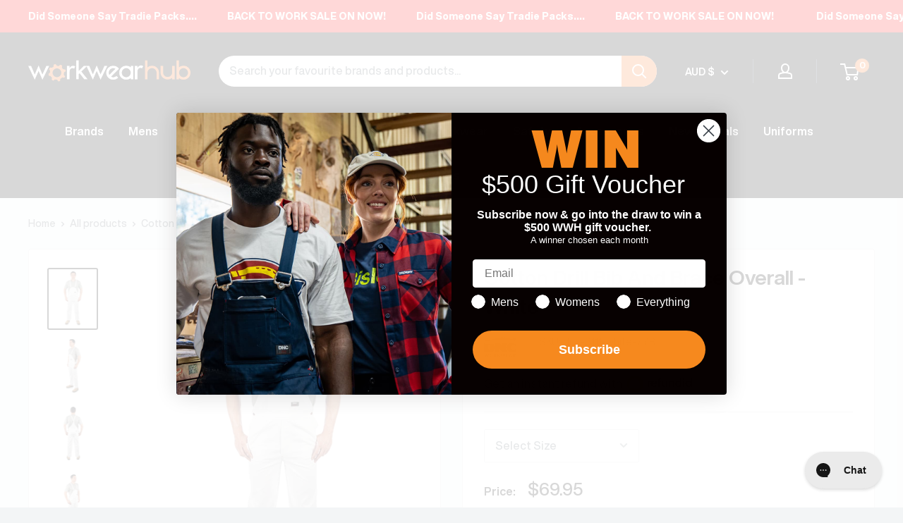

--- FILE ---
content_type: text/html; charset=utf-8
request_url: https://www.workwearhub.com.au/products/dnc-cotton-drill-bib-and-brace-overall-white
body_size: 85946
content:
<!doctype html>

<html class="no-js" lang="en">
  <head><!-- ! Yoast SEO -->
    
    <meta charset="utf-8">
    <meta
      name="viewport"
      content="width=device-width, initial-scale=1.0, height=device-height, minimum-scale=1.0, maximum-scale=1.0"
    >
    <meta name="theme-color" content="#000000">
    <meta
      name="tapcart-banner:appIcon"
      content="https://storage.googleapis.com/tapcart-150607.appspot.com/e313f106fa7b2098fdb19157a676f85f_AppIconjpg.jpeg"
    >

    <script async src="https://www.googletagmanager.com/gtag/js?id=UA-36494377-2"></script>
    <script>
    window.dataLayer = window.dataLayer || [];
    function gtag(){dataLayer.push(arguments);}
    gtag('js', new Date());
    gtag('config', 'UA-36494377-2');
    </script>

    <!-- Google tag manager script -->
    <!-- Google Tag Manager -->
<script>(function(w,d,s,l,i){w[l]=w[l]||[];w[l].push({'gtm.start':
new Date().getTime(),event:'gtm.js'});var f=d.getElementsByTagName(s)[0],
j=d.createElement(s),dl=l!='dataLayer'?'&l='+l:'';j.async=true;j.src=
'https://www.googletagmanager.com/gtm.js?id='+i+dl;f.parentNode.insertBefore(j,f);
})(window,document,'script','dataLayer','GTM-N6M9C9K');</script>
<!-- End Google Tag Manager -->

<link rel="shortcut icon" href="//www.workwearhub.com.au/cdn/shop/files/FAVICON_96x_220852c0-b905-47c8-ad44-64ad7e9862af_96x96.png?v=1654235293" type="image/png"><link rel="preload" as="style" href="//www.workwearhub.com.au/cdn/shop/t/285/assets/theme.css?v=9016082707105972821757461418">
    <link rel="preload" as="script" href="//www.workwearhub.com.au/cdn/shop/t/285/assets/theme.js?v=50594704601206339681757461418">

    <link rel="preconnect" href="https://cdn.shopify.com">
    <link rel="preconnect" href="https://fonts.shopifycdn.com">
    <link rel="dns-prefetch" href="https://productreviews.shopifycdn.com">
    <link rel="dns-prefetch" href="https://ajax.googleapis.com">
    <link rel="dns-prefetch" href="https://maps.googleapis.com">
    <link rel="dns-prefetch" href="https://maps.gstatic.com">

    
    <link rel="preload" href="//www.workwearhub.com.au/cdn/fonts/barlow/barlow_n6.329f582a81f63f125e63c20a5a80ae9477df68e1.woff2" as="font" type="font/woff2" crossorigin><link rel="preload" href="//www.workwearhub.com.au/cdn/fonts/barlow/barlow_n5.a193a1990790eba0cc5cca569d23799830e90f07.woff2" as="font" type="font/woff2" crossorigin><style>
  @font-face {
  font-family: Barlow;
  font-weight: 600;
  font-style: normal;
  font-display: swap;
  src: url("//www.workwearhub.com.au/cdn/fonts/barlow/barlow_n6.329f582a81f63f125e63c20a5a80ae9477df68e1.woff2") format("woff2"),
       url("//www.workwearhub.com.au/cdn/fonts/barlow/barlow_n6.0163402e36247bcb8b02716880d0b39568412e9e.woff") format("woff");
}

  @font-face {
  font-family: Barlow;
  font-weight: 500;
  font-style: normal;
  font-display: swap;
  src: url("//www.workwearhub.com.au/cdn/fonts/barlow/barlow_n5.a193a1990790eba0cc5cca569d23799830e90f07.woff2") format("woff2"),
       url("//www.workwearhub.com.au/cdn/fonts/barlow/barlow_n5.ae31c82169b1dc0715609b8cc6a610b917808358.woff") format("woff");
}

@font-face {
  font-family: Barlow;
  font-weight: 600;
  font-style: normal;
  font-display: swap;
  src: url("//www.workwearhub.com.au/cdn/fonts/barlow/barlow_n6.329f582a81f63f125e63c20a5a80ae9477df68e1.woff2") format("woff2"),
       url("//www.workwearhub.com.au/cdn/fonts/barlow/barlow_n6.0163402e36247bcb8b02716880d0b39568412e9e.woff") format("woff");
}

@font-face {
  font-family: Barlow;
  font-weight: 600;
  font-style: italic;
  font-display: swap;
  src: url("//www.workwearhub.com.au/cdn/fonts/barlow/barlow_i6.5a22bd20fb27bad4d7674cc6e666fb9c77d813bb.woff2") format("woff2"),
       url("//www.workwearhub.com.au/cdn/fonts/barlow/barlow_i6.1c8787fcb59f3add01a87f21b38c7ef797e3b3a1.woff") format("woff");
}


  @font-face {
  font-family: Barlow;
  font-weight: 700;
  font-style: normal;
  font-display: swap;
  src: url("//www.workwearhub.com.au/cdn/fonts/barlow/barlow_n7.691d1d11f150e857dcbc1c10ef03d825bc378d81.woff2") format("woff2"),
       url("//www.workwearhub.com.au/cdn/fonts/barlow/barlow_n7.4fdbb1cb7da0e2c2f88492243ffa2b4f91924840.woff") format("woff");
}

  @font-face {
  font-family: Barlow;
  font-weight: 500;
  font-style: italic;
  font-display: swap;
  src: url("//www.workwearhub.com.au/cdn/fonts/barlow/barlow_i5.714d58286997b65cd479af615cfa9bb0a117a573.woff2") format("woff2"),
       url("//www.workwearhub.com.au/cdn/fonts/barlow/barlow_i5.0120f77e6447d3b5df4bbec8ad8c2d029d87fb21.woff") format("woff");
}

  @font-face {
  font-family: Barlow;
  font-weight: 700;
  font-style: italic;
  font-display: swap;
  src: url("//www.workwearhub.com.au/cdn/fonts/barlow/barlow_i7.50e19d6cc2ba5146fa437a5a7443c76d5d730103.woff2") format("woff2"),
       url("//www.workwearhub.com.au/cdn/fonts/barlow/barlow_i7.47e9f98f1b094d912e6fd631cc3fe93d9f40964f.woff") format("woff");
}


  :root {
    --default-text-font-size : 15px;
    --base-text-font-size    : 16px;
    --heading-font-family    : Barlow, sans-serif;
    --heading-font-weight    : 600;
    --heading-font-style     : normal;
    --text-font-family       : Barlow, sans-serif;
    --text-font-weight       : 500;
    --text-font-style        : normal;
    --text-font-bolder-weight: 600;
    --text-link-decoration   : underline;

    --text-color               : #677279;
    --text-color-rgb           : 103, 114, 121;
    --heading-color            : #000000;
    --border-color             : #e1e3e4;
    --border-color-rgb         : 225, 227, 228;
    --form-border-color        : #d4d6d8;
    --accent-color             : #000000;
    --accent-color-rgb         : 0, 0, 0;
    --link-color               : #f56e1e;
    --link-color-hover         : #be4c08;
    --background               : #f3f5f6;
    --secondary-background     : #ffffff;
    --secondary-background-rgb : 255, 255, 255;
    --accent-background        : rgba(0, 0, 0, 0.08);

    --input-background: #ffffff;

    --error-color       : #ff0000;
    --error-background  : rgba(255, 0, 0, 0.07);
    --success-color     : #00aa00;
    --success-background: rgba(0, 170, 0, 0.11);

    --primary-button-background      : #f56e1e;
    --primary-button-background-rgb  : 245, 110, 30;
    --primary-button-text-color      : #ffffff;
    --secondary-button-background    : #f56e1e;
    --secondary-button-background-rgb: 245, 110, 30;
    --secondary-button-text-color    : #ffffff;

    --header-background      : #000000;
    --header-text-color      : #ffffff;
    --header-light-text-color: #a3afef;
    --header-border-color    : rgba(163, 175, 239, 0.3);
    --header-accent-color    : #f56e1e;

    --footer-background-color:    #f3f5f6;
    --footer-heading-text-color:  #000000;
    --footer-body-text-color:     #677279;
    --footer-body-text-color-rgb: 103, 114, 121;
    --footer-accent-color:        #f56e1e;
    --footer-accent-color-rgb:    245, 110, 30;
    --footer-border:              1px solid var(--border-color);
    
    --flickity-arrow-color: #abb1b4;--product-on-sale-accent           : #ee0000;
    --product-on-sale-accent-rgb       : 238, 0, 0;
    --product-on-sale-color            : #ffffff;
    --product-in-stock-color           : #008a00;
    --product-low-stock-color          : #ee0000;
    --product-sold-out-color           : #8a9297;
    --product-custom-label-1-background: #008a00;
    --product-custom-label-1-color     : #ffffff;
    --product-custom-label-2-background: #00a500;
    --product-custom-label-2-color     : #ffffff;
    --product-review-star-color        : #f56e1e;

    --mobile-container-gutter : 20px;
    --desktop-container-gutter: 40px;

    /* Shopify related variables */
    --payment-terms-background-color: #f3f5f6;
  }
</style>

<script>
  // IE11 does not have support for CSS variables, so we have to polyfill them
  if (!(((window || {}).CSS || {}).supports && window.CSS.supports('(--a: 0)'))) {
    const script = document.createElement('script');
    script.type = 'text/javascript';
    script.src = 'https://cdn.jsdelivr.net/npm/css-vars-ponyfill@2';
    script.onload = function() {
      cssVars({});
    };

    document.getElementsByTagName('head')[0].appendChild(script);
  }
</script>


    <script>window.nfecShopVersion = '1768960370';window.nfecJsVersion = '449674';window.nfecCVersion = 68921</script>
    <script>
      !function(i,n,s,t,a,u,d){i.InstantConfig=i.InstantConfig||{},i.InstantConfig.siteId='site_v81IbbXrcC1ONx1o4gU5bgkE',i.InstantConfig.customerEmail='',i.InstantConfig.platform='SHOPIFY',d=i.InstantJS=i.InstantJS||{},d.trackQueue=[],d.track=function(){d.trackQueue.push(arguments)},u=n.createElement(s),u.async=!0,u.src=t,a=n.getElementsByTagName(s)[0],a.parentNode.insertBefore(u,a)}(window,document,'script','https://js.instant.one/v1/instant.min.js');
    </script>

    <script>window.performance && window.performance.mark && window.performance.mark('shopify.content_for_header.start');</script><meta name="google-site-verification" content="3IcyVETV2eMwLQ3_U2ocJLinbUuJo4LaP0l07gP99oI">
<meta name="google-site-verification" content="pv5SVOLCx3dSRhfu5WC5rHIWqum0-YGWINOmIeA1QYA">
<meta id="shopify-digital-wallet" name="shopify-digital-wallet" content="/27727429771/digital_wallets/dialog">
<meta name="shopify-checkout-api-token" content="8259c7e717a779a24be8ab7fbbaeccda">
<meta id="in-context-paypal-metadata" data-shop-id="27727429771" data-venmo-supported="false" data-environment="production" data-locale="en_US" data-paypal-v4="true" data-currency="AUD">
<link rel="alternate" type="application/json+oembed" href="https://www.workwearhub.com.au/products/dnc-cotton-drill-bib-and-brace-overall-white.oembed">
<script async="async" src="/checkouts/internal/preloads.js?locale=en-AU"></script>
<link rel="preconnect" href="https://shop.app" crossorigin="anonymous">
<script async="async" src="https://shop.app/checkouts/internal/preloads.js?locale=en-AU&shop_id=27727429771" crossorigin="anonymous"></script>
<script id="apple-pay-shop-capabilities" type="application/json">{"shopId":27727429771,"countryCode":"AU","currencyCode":"AUD","merchantCapabilities":["supports3DS"],"merchantId":"gid:\/\/shopify\/Shop\/27727429771","merchantName":"WorkwearHub","requiredBillingContactFields":["postalAddress","email","phone"],"requiredShippingContactFields":["postalAddress","email","phone"],"shippingType":"shipping","supportedNetworks":["visa","masterCard","amex","jcb"],"total":{"type":"pending","label":"WorkwearHub","amount":"1.00"},"shopifyPaymentsEnabled":true,"supportsSubscriptions":true}</script>
<script id="shopify-features" type="application/json">{"accessToken":"8259c7e717a779a24be8ab7fbbaeccda","betas":["rich-media-storefront-analytics"],"domain":"www.workwearhub.com.au","predictiveSearch":true,"shopId":27727429771,"locale":"en"}</script>
<script>var Shopify = Shopify || {};
Shopify.shop = "workwearhub.myshopify.com";
Shopify.locale = "en";
Shopify.currency = {"active":"AUD","rate":"1.0"};
Shopify.country = "AU";
Shopify.theme = {"name":"backup 09\/09","id":143910011019,"schema_name":"Warehouse","schema_version":"6.0.0","theme_store_id":871,"role":"main"};
Shopify.theme.handle = "null";
Shopify.theme.style = {"id":null,"handle":null};
Shopify.cdnHost = "www.workwearhub.com.au/cdn";
Shopify.routes = Shopify.routes || {};
Shopify.routes.root = "/";</script>
<script type="module">!function(o){(o.Shopify=o.Shopify||{}).modules=!0}(window);</script>
<script>!function(o){function n(){var o=[];function n(){o.push(Array.prototype.slice.apply(arguments))}return n.q=o,n}var t=o.Shopify=o.Shopify||{};t.loadFeatures=n(),t.autoloadFeatures=n()}(window);</script>
<script>
  window.ShopifyPay = window.ShopifyPay || {};
  window.ShopifyPay.apiHost = "shop.app\/pay";
  window.ShopifyPay.redirectState = null;
</script>
<script id="shop-js-analytics" type="application/json">{"pageType":"product"}</script>
<script defer="defer" async type="module" src="//www.workwearhub.com.au/cdn/shopifycloud/shop-js/modules/v2/client.init-shop-cart-sync_BdyHc3Nr.en.esm.js"></script>
<script defer="defer" async type="module" src="//www.workwearhub.com.au/cdn/shopifycloud/shop-js/modules/v2/chunk.common_Daul8nwZ.esm.js"></script>
<script type="module">
  await import("//www.workwearhub.com.au/cdn/shopifycloud/shop-js/modules/v2/client.init-shop-cart-sync_BdyHc3Nr.en.esm.js");
await import("//www.workwearhub.com.au/cdn/shopifycloud/shop-js/modules/v2/chunk.common_Daul8nwZ.esm.js");

  window.Shopify.SignInWithShop?.initShopCartSync?.({"fedCMEnabled":true,"windoidEnabled":true});

</script>
<script>
  window.Shopify = window.Shopify || {};
  if (!window.Shopify.featureAssets) window.Shopify.featureAssets = {};
  window.Shopify.featureAssets['shop-js'] = {"shop-cart-sync":["modules/v2/client.shop-cart-sync_QYOiDySF.en.esm.js","modules/v2/chunk.common_Daul8nwZ.esm.js"],"init-fed-cm":["modules/v2/client.init-fed-cm_DchLp9rc.en.esm.js","modules/v2/chunk.common_Daul8nwZ.esm.js"],"shop-button":["modules/v2/client.shop-button_OV7bAJc5.en.esm.js","modules/v2/chunk.common_Daul8nwZ.esm.js"],"init-windoid":["modules/v2/client.init-windoid_DwxFKQ8e.en.esm.js","modules/v2/chunk.common_Daul8nwZ.esm.js"],"shop-cash-offers":["modules/v2/client.shop-cash-offers_DWtL6Bq3.en.esm.js","modules/v2/chunk.common_Daul8nwZ.esm.js","modules/v2/chunk.modal_CQq8HTM6.esm.js"],"shop-toast-manager":["modules/v2/client.shop-toast-manager_CX9r1SjA.en.esm.js","modules/v2/chunk.common_Daul8nwZ.esm.js"],"init-shop-email-lookup-coordinator":["modules/v2/client.init-shop-email-lookup-coordinator_UhKnw74l.en.esm.js","modules/v2/chunk.common_Daul8nwZ.esm.js"],"pay-button":["modules/v2/client.pay-button_DzxNnLDY.en.esm.js","modules/v2/chunk.common_Daul8nwZ.esm.js"],"avatar":["modules/v2/client.avatar_BTnouDA3.en.esm.js"],"init-shop-cart-sync":["modules/v2/client.init-shop-cart-sync_BdyHc3Nr.en.esm.js","modules/v2/chunk.common_Daul8nwZ.esm.js"],"shop-login-button":["modules/v2/client.shop-login-button_D8B466_1.en.esm.js","modules/v2/chunk.common_Daul8nwZ.esm.js","modules/v2/chunk.modal_CQq8HTM6.esm.js"],"init-customer-accounts-sign-up":["modules/v2/client.init-customer-accounts-sign-up_C8fpPm4i.en.esm.js","modules/v2/client.shop-login-button_D8B466_1.en.esm.js","modules/v2/chunk.common_Daul8nwZ.esm.js","modules/v2/chunk.modal_CQq8HTM6.esm.js"],"init-shop-for-new-customer-accounts":["modules/v2/client.init-shop-for-new-customer-accounts_CVTO0Ztu.en.esm.js","modules/v2/client.shop-login-button_D8B466_1.en.esm.js","modules/v2/chunk.common_Daul8nwZ.esm.js","modules/v2/chunk.modal_CQq8HTM6.esm.js"],"init-customer-accounts":["modules/v2/client.init-customer-accounts_dRgKMfrE.en.esm.js","modules/v2/client.shop-login-button_D8B466_1.en.esm.js","modules/v2/chunk.common_Daul8nwZ.esm.js","modules/v2/chunk.modal_CQq8HTM6.esm.js"],"shop-follow-button":["modules/v2/client.shop-follow-button_CkZpjEct.en.esm.js","modules/v2/chunk.common_Daul8nwZ.esm.js","modules/v2/chunk.modal_CQq8HTM6.esm.js"],"lead-capture":["modules/v2/client.lead-capture_BntHBhfp.en.esm.js","modules/v2/chunk.common_Daul8nwZ.esm.js","modules/v2/chunk.modal_CQq8HTM6.esm.js"],"checkout-modal":["modules/v2/client.checkout-modal_CfxcYbTm.en.esm.js","modules/v2/chunk.common_Daul8nwZ.esm.js","modules/v2/chunk.modal_CQq8HTM6.esm.js"],"shop-login":["modules/v2/client.shop-login_Da4GZ2H6.en.esm.js","modules/v2/chunk.common_Daul8nwZ.esm.js","modules/v2/chunk.modal_CQq8HTM6.esm.js"],"payment-terms":["modules/v2/client.payment-terms_MV4M3zvL.en.esm.js","modules/v2/chunk.common_Daul8nwZ.esm.js","modules/v2/chunk.modal_CQq8HTM6.esm.js"]};
</script>
<script>(function() {
  var isLoaded = false;
  function asyncLoad() {
    if (isLoaded) return;
    isLoaded = true;
    var urls = ["https:\/\/assets.smartwishlist.webmarked.net\/static\/v6\/smartwishlist.js?shop=workwearhub.myshopify.com","https:\/\/d5zu2f4xvqanl.cloudfront.net\/42\/fe\/loader_2.js?shop=workwearhub.myshopify.com","https:\/\/config.gorgias.chat\/bundle-loader\/01GYCBSN801HBR70PT1VYM35N4?source=shopify1click\u0026shop=workwearhub.myshopify.com","https:\/\/cdn-loyalty.yotpo.com\/loader\/KR3aLlODH2Tiza5OQLg6Sg.js?shop=workwearhub.myshopify.com","https:\/\/d18eg7dreypte5.cloudfront.net\/browse-abandonment\/smsbump_timer.js?shop=workwearhub.myshopify.com","https:\/\/doddle-collections.eastsideapps.io\/js\/public.js?z=N\u0026a=Z4ERONTVKX0VKVDK67U9S05GPK4I5NUV\u0026s=bd6VjkfVqdB5IoeVkAcSWhDxDNzykDGsYhqfhjDTOOjbtZPzNWIxHbysDOhbrSTy\u0026g=AIzaSyCRwpPDBBGBLyp-4pSI_gXmCft7aapGUDc\u0026m=0020402194\u0026b=Y\u0026p=Y\u0026d=D\u0026shop=workwearhub.myshopify.com","https:\/\/cdn.shopify.com\/s\/files\/1\/0277\/2742\/9771\/t\/275\/assets\/loy_27727429771.js?v=1753656066\u0026shop=workwearhub.myshopify.com","https:\/\/cdn.9gtb.com\/loader.js?g_cvt_id=85855357-6e76-4081-bc2d-aa0992f8a035\u0026shop=workwearhub.myshopify.com"];
    for (var i = 0; i < urls.length; i++) {
      var s = document.createElement('script');
      s.type = 'text/javascript';
      s.async = true;
      s.src = urls[i];
      var x = document.getElementsByTagName('script')[0];
      x.parentNode.insertBefore(s, x);
    }
  };
  if(window.attachEvent) {
    window.attachEvent('onload', asyncLoad);
  } else {
    window.addEventListener('load', asyncLoad, false);
  }
})();</script>
<script id="__st">var __st={"a":27727429771,"offset":36000,"reqid":"ed8a0552-ef3b-4217-838a-7bfe90522f10-1768987724","pageurl":"www.workwearhub.com.au\/products\/dnc-cotton-drill-bib-and-brace-overall-white","u":"77a9ee3144e0","p":"product","rtyp":"product","rid":5054081761419};</script>
<script>window.ShopifyPaypalV4VisibilityTracking = true;</script>
<script id="captcha-bootstrap">!function(){'use strict';const t='contact',e='account',n='new_comment',o=[[t,t],['blogs',n],['comments',n],[t,'customer']],c=[[e,'customer_login'],[e,'guest_login'],[e,'recover_customer_password'],[e,'create_customer']],r=t=>t.map((([t,e])=>`form[action*='/${t}']:not([data-nocaptcha='true']) input[name='form_type'][value='${e}']`)).join(','),a=t=>()=>t?[...document.querySelectorAll(t)].map((t=>t.form)):[];function s(){const t=[...o],e=r(t);return a(e)}const i='password',u='form_key',d=['recaptcha-v3-token','g-recaptcha-response','h-captcha-response',i],f=()=>{try{return window.sessionStorage}catch{return}},m='__shopify_v',_=t=>t.elements[u];function p(t,e,n=!1){try{const o=window.sessionStorage,c=JSON.parse(o.getItem(e)),{data:r}=function(t){const{data:e,action:n}=t;return t[m]||n?{data:e,action:n}:{data:t,action:n}}(c);for(const[e,n]of Object.entries(r))t.elements[e]&&(t.elements[e].value=n);n&&o.removeItem(e)}catch(o){console.error('form repopulation failed',{error:o})}}const l='form_type',E='cptcha';function T(t){t.dataset[E]=!0}const w=window,h=w.document,L='Shopify',v='ce_forms',y='captcha';let A=!1;((t,e)=>{const n=(g='f06e6c50-85a8-45c8-87d0-21a2b65856fe',I='https://cdn.shopify.com/shopifycloud/storefront-forms-hcaptcha/ce_storefront_forms_captcha_hcaptcha.v1.5.2.iife.js',D={infoText:'Protected by hCaptcha',privacyText:'Privacy',termsText:'Terms'},(t,e,n)=>{const o=w[L][v],c=o.bindForm;if(c)return c(t,g,e,D).then(n);var r;o.q.push([[t,g,e,D],n]),r=I,A||(h.body.append(Object.assign(h.createElement('script'),{id:'captcha-provider',async:!0,src:r})),A=!0)});var g,I,D;w[L]=w[L]||{},w[L][v]=w[L][v]||{},w[L][v].q=[],w[L][y]=w[L][y]||{},w[L][y].protect=function(t,e){n(t,void 0,e),T(t)},Object.freeze(w[L][y]),function(t,e,n,w,h,L){const[v,y,A,g]=function(t,e,n){const i=e?o:[],u=t?c:[],d=[...i,...u],f=r(d),m=r(i),_=r(d.filter((([t,e])=>n.includes(e))));return[a(f),a(m),a(_),s()]}(w,h,L),I=t=>{const e=t.target;return e instanceof HTMLFormElement?e:e&&e.form},D=t=>v().includes(t);t.addEventListener('submit',(t=>{const e=I(t);if(!e)return;const n=D(e)&&!e.dataset.hcaptchaBound&&!e.dataset.recaptchaBound,o=_(e),c=g().includes(e)&&(!o||!o.value);(n||c)&&t.preventDefault(),c&&!n&&(function(t){try{if(!f())return;!function(t){const e=f();if(!e)return;const n=_(t);if(!n)return;const o=n.value;o&&e.removeItem(o)}(t);const e=Array.from(Array(32),(()=>Math.random().toString(36)[2])).join('');!function(t,e){_(t)||t.append(Object.assign(document.createElement('input'),{type:'hidden',name:u})),t.elements[u].value=e}(t,e),function(t,e){const n=f();if(!n)return;const o=[...t.querySelectorAll(`input[type='${i}']`)].map((({name:t})=>t)),c=[...d,...o],r={};for(const[a,s]of new FormData(t).entries())c.includes(a)||(r[a]=s);n.setItem(e,JSON.stringify({[m]:1,action:t.action,data:r}))}(t,e)}catch(e){console.error('failed to persist form',e)}}(e),e.submit())}));const S=(t,e)=>{t&&!t.dataset[E]&&(n(t,e.some((e=>e===t))),T(t))};for(const o of['focusin','change'])t.addEventListener(o,(t=>{const e=I(t);D(e)&&S(e,y())}));const B=e.get('form_key'),M=e.get(l),P=B&&M;t.addEventListener('DOMContentLoaded',(()=>{const t=y();if(P)for(const e of t)e.elements[l].value===M&&p(e,B);[...new Set([...A(),...v().filter((t=>'true'===t.dataset.shopifyCaptcha))])].forEach((e=>S(e,t)))}))}(h,new URLSearchParams(w.location.search),n,t,e,['guest_login'])})(!0,!0)}();</script>
<script integrity="sha256-4kQ18oKyAcykRKYeNunJcIwy7WH5gtpwJnB7kiuLZ1E=" data-source-attribution="shopify.loadfeatures" defer="defer" src="//www.workwearhub.com.au/cdn/shopifycloud/storefront/assets/storefront/load_feature-a0a9edcb.js" crossorigin="anonymous"></script>
<script crossorigin="anonymous" defer="defer" src="//www.workwearhub.com.au/cdn/shopifycloud/storefront/assets/shopify_pay/storefront-65b4c6d7.js?v=20250812"></script>
<script data-source-attribution="shopify.dynamic_checkout.dynamic.init">var Shopify=Shopify||{};Shopify.PaymentButton=Shopify.PaymentButton||{isStorefrontPortableWallets:!0,init:function(){window.Shopify.PaymentButton.init=function(){};var t=document.createElement("script");t.src="https://www.workwearhub.com.au/cdn/shopifycloud/portable-wallets/latest/portable-wallets.en.js",t.type="module",document.head.appendChild(t)}};
</script>
<script data-source-attribution="shopify.dynamic_checkout.buyer_consent">
  function portableWalletsHideBuyerConsent(e){var t=document.getElementById("shopify-buyer-consent"),n=document.getElementById("shopify-subscription-policy-button");t&&n&&(t.classList.add("hidden"),t.setAttribute("aria-hidden","true"),n.removeEventListener("click",e))}function portableWalletsShowBuyerConsent(e){var t=document.getElementById("shopify-buyer-consent"),n=document.getElementById("shopify-subscription-policy-button");t&&n&&(t.classList.remove("hidden"),t.removeAttribute("aria-hidden"),n.addEventListener("click",e))}window.Shopify?.PaymentButton&&(window.Shopify.PaymentButton.hideBuyerConsent=portableWalletsHideBuyerConsent,window.Shopify.PaymentButton.showBuyerConsent=portableWalletsShowBuyerConsent);
</script>
<script data-source-attribution="shopify.dynamic_checkout.cart.bootstrap">document.addEventListener("DOMContentLoaded",(function(){function t(){return document.querySelector("shopify-accelerated-checkout-cart, shopify-accelerated-checkout")}if(t())Shopify.PaymentButton.init();else{new MutationObserver((function(e,n){t()&&(Shopify.PaymentButton.init(),n.disconnect())})).observe(document.body,{childList:!0,subtree:!0})}}));
</script>
<link id="shopify-accelerated-checkout-styles" rel="stylesheet" media="screen" href="https://www.workwearhub.com.au/cdn/shopifycloud/portable-wallets/latest/accelerated-checkout-backwards-compat.css" crossorigin="anonymous">
<style id="shopify-accelerated-checkout-cart">
        #shopify-buyer-consent {
  margin-top: 1em;
  display: inline-block;
  width: 100%;
}

#shopify-buyer-consent.hidden {
  display: none;
}

#shopify-subscription-policy-button {
  background: none;
  border: none;
  padding: 0;
  text-decoration: underline;
  font-size: inherit;
  cursor: pointer;
}

#shopify-subscription-policy-button::before {
  box-shadow: none;
}

      </style>

<script>window.performance && window.performance.mark && window.performance.mark('shopify.content_for_header.end');</script>

    <link rel="stylesheet" href="//www.workwearhub.com.au/cdn/shop/t/285/assets/other-products.scss.css?v=108151002339846752611757461405 ">
    <link rel="stylesheet" href="//www.workwearhub.com.au/cdn/shop/t/285/assets/color.scss.css?v=29386249357177990371768273196 ">
    <link rel="stylesheet" href="//www.workwearhub.com.au/cdn/shop/t/285/assets/theme.css?v=9016082707105972821757461418">
    <link rel="stylesheet" href="//www.workwearhub.com.au/cdn/shop/t/285/assets/slick.css?v=98340474046176884051757461416 ">
    <link rel="stylesheet" href="//www.workwearhub.com.au/cdn/shop/t/285/assets/slick-theme.css?v=154572330992693840251757461415 ">
    <link rel="stylesheet" href="//www.workwearhub.com.au/cdn/shop/t/285/assets/custom.scss.css?v=121455301208833084591768273196 ">

    

    <!-- Theme settings custom css block -->
    <style>
      .catgory-tag-australian-made {
    background-color: #FCC251;
}
.catgory-tag-final-sale {
    background-color: #FFBF27;
}
.catgory-tag-brand-me {
    background-color: #000000;
}
    </style>
    <!-- End -->

    
  <script type="application/ld+json">
  {
    "@context": "http://schema.org",
    "@type": "Product",
    "offers": [{
          "@type": "Offer",
          "name": "77\/30",
          "availability":"https://schema.org/InStock",
          "price": 69.95,
          "priceCurrency": "AUD",
          "priceValidUntil": "2026-01-31","sku": "dnc-3111-white-77R","url": "/products/dnc-cotton-drill-bib-and-brace-overall-white?variant=34352002531467"
        },
{
          "@type": "Offer",
          "name": "82\/32",
          "availability":"https://schema.org/InStock",
          "price": 69.95,
          "priceCurrency": "AUD",
          "priceValidUntil": "2026-01-31","sku": "dnc-3111-white-82R","url": "/products/dnc-cotton-drill-bib-and-brace-overall-white?variant=34352002597003"
        },
{
          "@type": "Offer",
          "name": "87\/34",
          "availability":"https://schema.org/InStock",
          "price": 69.95,
          "priceCurrency": "AUD",
          "priceValidUntil": "2026-01-31","sku": "dnc-3111-white-87R","url": "/products/dnc-cotton-drill-bib-and-brace-overall-white?variant=34352002629771"
        },
{
          "@type": "Offer",
          "name": "92\/36",
          "availability":"https://schema.org/OutOfStock",
          "price": 69.95,
          "priceCurrency": "AUD",
          "priceValidUntil": "2026-01-31","sku": "dnc-3111-white-92R","url": "/products/dnc-cotton-drill-bib-and-brace-overall-white?variant=34352002695307"
        },
{
          "@type": "Offer",
          "name": "97\/38",
          "availability":"https://schema.org/OutOfStock",
          "price": 69.95,
          "priceCurrency": "AUD",
          "priceValidUntil": "2026-01-31","sku": "dnc-3111-white-97R","url": "/products/dnc-cotton-drill-bib-and-brace-overall-white?variant=34352002728075"
        },
{
          "@type": "Offer",
          "name": "102\/40",
          "availability":"https://schema.org/OutOfStock",
          "price": 69.95,
          "priceCurrency": "AUD",
          "priceValidUntil": "2026-01-31","sku": "dnc-3111-white-102R","url": "/products/dnc-cotton-drill-bib-and-brace-overall-white?variant=34352002760843"
        },
{
          "@type": "Offer",
          "name": "107\/42",
          "availability":"https://schema.org/OutOfStock",
          "price": 69.95,
          "priceCurrency": "AUD",
          "priceValidUntil": "2026-01-31","sku": "dnc-3111-white-107R","url": "/products/dnc-cotton-drill-bib-and-brace-overall-white?variant=34352002793611"
        }
],"aggregateRating": {
        "@type": "AggregateRating",
        "ratingValue": "5.0",
        "reviewCount": "2",
        "worstRating": "1.0",
        "bestRating": "5.0"
      },
      "gtin13": "9335975008722",
      "productId": "9335975008722",
    "brand": {
      "name": "DNC"
    },
    "name": "Cotton Drill Bib And Brace Overall - White",
    "description": "DNC Cotton Drill Bib And Brace Overall\nFeatures:\n\nHeavyweight 311gsm cotton drill.\nTool pocket lower leg.\nMetal buttons \u0026amp; buckles.\n",
    "category": "Tops",
    "url": "/products/dnc-cotton-drill-bib-and-brace-overall-white",
    "sku": "dnc-3111-white-77R",
    "image": {
      "@type": "ImageObject",
      "url": "https://www.workwearhub.com.au/cdn/shop/products/dnc-bib-and-brace-overall-3111-white-front_6f980991-986a-4dec-8e58-10fb01291607_1024x.jpg?v=1607281061",
      "image": "https://www.workwearhub.com.au/cdn/shop/products/dnc-bib-and-brace-overall-3111-white-front_6f980991-986a-4dec-8e58-10fb01291607_1024x.jpg?v=1607281061",
      "name": "Cotton Drill Bib And Brace Overall - White",
      "width": "1024",
      "height": "1024"
    }
  }
  </script>



  <script type="application/ld+json">
  {
    "@context": "http://schema.org",
    "@type": "BreadcrumbList",
  "itemListElement": [{
      "@type": "ListItem",
      "position": 1,
      "name": "Home",
      "item": "https://www.workwearhub.com.au"
    },{
          "@type": "ListItem",
          "position": 2,
          "name": "Cotton Drill Bib And Brace Overall - White",
          "item": "https://www.workwearhub.com.au/products/dnc-cotton-drill-bib-and-brace-overall-white"
        }]
  }
  </script>


    <script>
      // This allows to expose several variables to the global scope, to be used in scripts
      window.theme = {
        pageType: "product",
        cartCount: 0,
        moneyFormat: "${{amount}}",
        moneyWithCurrencyFormat: "${{amount}} AUD",
        currencyCodeEnabled: false,
        showDiscount: true,
        discountMode: "saving",
        searchMode: "product",
        searchUnavailableProducts: "hide",
        cartType: "drawer"
      };

      window.routes = {
        rootUrl: "\/",
        rootUrlWithoutSlash: '',
        cartUrl: "\/cart",
        cartAddUrl: "\/cart\/add",
        cartChangeUrl: "\/cart\/change",
        searchUrl: "\/search",
        productRecommendationsUrl: "\/recommendations\/products"
      };

      window.languages = {
        productRegularPrice: "Regular price",
        productSalePrice: "Sale price",
        collectionOnSaleLabel: "Save {{savings}}",
        productFormUnavailable: "Unavailable",
        productFormAddToCart: "Add to cart",
        productFormSoldOut: "Sold out",
        productAdded: "Product has been added to your cart",
        productAddedShort: "Added!",
        shippingEstimatorNoResults: "No shipping could be found for your address.",
        shippingEstimatorOneResult: "There is one shipping rate for your address:",
        shippingEstimatorMultipleResults: "There are {{count}} shipping rates for your address:",
        shippingEstimatorErrors: "There are some errors:"
      };

      window.lazySizesConfig = {
        loadHidden: false,
        hFac: 0.8,
        expFactor: 3,
        customMedia: {
          '--phone': '(max-width: 640px)',
          '--tablet': '(min-width: 641px) and (max-width: 1023px)',
          '--lap': '(min-width: 1024px)'
        }
      };

      document.documentElement.className = document.documentElement.className.replace('no-js', 'js');
    </script>
    <!-- Add fancyBox --><script src="//www.workwearhub.com.au/cdn/shop/t/285/assets/theme.js?v=50594704601206339681757461418" defer></script>
    <script src="//www.workwearhub.com.au/cdn/shop/t/285/assets/custom.js?v=37348049950857654441757461447" defer></script>
    <script src="//www.workwearhub.com.au/cdn/shop/t/285/assets/cd-jquery.js?v=74721525869110791951757461305"></script>
    <script src="//www.workwearhub.com.au/cdn/shop/t/285/assets/slick.min.js?v=35915215796003984031757461416"></script>

    
      <script src="//www.workwearhub.com.au/cdn/shop/t/285/assets/other_products.js?v=104961741345197113911757461447"></script><!--
      <link href="//cdn.shopify.com/s/files/1/0277/2742/9771/t/143/assets/jquery.fancybox.min.css?v=1927803431663513770" rel="stylesheet" type="text/css" media="all">
    -->
    <!--
      <script src="//cdn.shopify.com/s/files/1/0277/2742/9771/t/143/assets/jquery.fancybox.min.js?v=10298494271961384672" type="text/javascript"></script>
    -->
    <script src="//cdnjs.cloudflare.com/ajax/libs/jQuery.Marquee/1.5.0/jquery.marquee.min.js"></script><script>
        (function () {
          window.onpageshow = function() {
            // We force re-freshing the cart content onpageshow, as most browsers will serve a cache copy when hitting the
            // back button, which cause staled data
            document.documentElement.dispatchEvent(new CustomEvent('cart:refresh', {
              bubbles: true,
              detail: {scrollToTop: false}
            }));
          };
        })();
      </script><!-- Sticky sidebar JS For collection filter sticky desktop -->
    
    <!-- End Sticky sidebar JS -->

    <!-- Microsoft Tracking -->
    <script>
      (function(w,d,t,r,u){var f,n,i;w[u]=w[u]||[],f=function(){var o={ti:"295009244", enableAutoSpaTracking: true};o.q=w[u],w[u]=new UET(o),w[u].push("pageLoad")},n=d.createElement(t),n.src=r,n.async=1,n.onload=n.onreadystatechange=function(){var s=this.readyState;s&&s!=="loaded"&&s!=="complete"||(f(),n.onload=n.onreadystatechange=null)},i=d.getElementsByTagName(t)[0],i.parentNode.insertBefore(n,i)})(window,document,"script","//bat.bing.com/bat.js","uetq");
    </script>
    <!-- End Microsoft Tracking -->
    
      



<script src="https://snapui.searchspring.io/yj3r04/bundle.js" id="searchspring-context" defer>
	
		template = "product";
	
	format = "${{amount}}";

</script>
    

  <!-- BEGIN app block: shopify://apps/selly-promotion-pricing/blocks/app-embed-block/351afe80-738d-4417-9b66-e345ff249052 --><script>window.nfecShopVersion = '1768960370';window.nfecJsVersion = '449674';window.nfecCVersion = 68921</script> <!-- For special customization -->
<script class="productInfox" type="text/info" data-id="5054081761419" data-tag="AvailableSize:0000077/30, AvailableSize:0000082/32, AvailableSize:0000087/34, AvailableSize:0000092/36, AvailableSize:0000097/38, AvailableSize:0000102/40, Base Material:Cotton Drill, Brand:DNC, collection:DNC, collection:Men, collection:Overalls, collection:Tops, collection:Workwear, ColorMap:White, Colour:White, Fabric Weight:Regular, Material:3111, Material:Heavyweight 311gsm cotton drill., NotOnSale, Nov 22, overalls, ProductGroup:cottondrillbibandbraceoverall, Promo:BigBrandsSale, Size Chart [Magento]:DNC Men Overalls, SizeChart:dnc, SizeChart:size-guide-dnc, SizeChart:size-guide-dnc-overalls-pants-and-shorts, Stock Status:In stock. Ready to ship!, Tap Data, workwear" data-ava="true" data-vars="34352002531467,34352002597003,34352002629771," data-cols="284101640331,278649602187,187909210251,175069823115,175069986955,289547354251,175071625355,191144460427,176506306699,176506437771,262281887883,175071166603,280105255051,273548771467,188089794699,283313766539,175071297675,276101005451,"></script>
<script id="tdf_pxrscript" class="tdf_script5" data-c="/fe\/loader_2.js">
Shopify = window.Shopify || {};
Shopify.shop = Shopify.shop || 'workwearhub.myshopify.com';
Shopify.SMCPP = {};Shopify.SMCPP = {"id":6488203,"c":1};Shopify.SMCPP.cer = '1.485332';
</script>
<script src="https://d5zu2f4xvqanl.cloudfront.net/42/fe/loader_2.js?shop=workwearhub.myshopify.com" async data-cookieconsent="ignore"></script>
<script>
!function(t){var e=function(e){var n,a;(n=t.createElement("script")).type="text/javascript",n.async=!0,n.src=e,(a=t.getElementsByTagName("script")[0]).parentNode.insertBefore(n,a)};setTimeout(function(){window.tdfInited||(window.altcdn=1,e("https://cdn.shopify.com/s/files/1/0013/1642/1703/t/1/assets/loader_2.js?shop=workwearhub.myshopify.com&v=45"))},2689)}(document);
</script>
<!-- END app block --><!-- BEGIN app block: shopify://apps/klaviyo-email-marketing-sms/blocks/klaviyo-onsite-embed/2632fe16-c075-4321-a88b-50b567f42507 -->












  <script async src="https://static.klaviyo.com/onsite/js/QHAsDA/klaviyo.js?company_id=QHAsDA"></script>
  <script>!function(){if(!window.klaviyo){window._klOnsite=window._klOnsite||[];try{window.klaviyo=new Proxy({},{get:function(n,i){return"push"===i?function(){var n;(n=window._klOnsite).push.apply(n,arguments)}:function(){for(var n=arguments.length,o=new Array(n),w=0;w<n;w++)o[w]=arguments[w];var t="function"==typeof o[o.length-1]?o.pop():void 0,e=new Promise((function(n){window._klOnsite.push([i].concat(o,[function(i){t&&t(i),n(i)}]))}));return e}}})}catch(n){window.klaviyo=window.klaviyo||[],window.klaviyo.push=function(){var n;(n=window._klOnsite).push.apply(n,arguments)}}}}();</script>

  
    <script id="viewed_product">
      if (item == null) {
        var _learnq = _learnq || [];

        var MetafieldReviews = null
        var MetafieldYotpoRating = null
        var MetafieldYotpoCount = null
        var MetafieldLooxRating = null
        var MetafieldLooxCount = null
        var okendoProduct = null
        var okendoProductReviewCount = null
        var okendoProductReviewAverageValue = null
        try {
          // The following fields are used for Customer Hub recently viewed in order to add reviews.
          // This information is not part of __kla_viewed. Instead, it is part of __kla_viewed_reviewed_items
          MetafieldReviews = {"rating":{"scale_min":"1.0","scale_max":"5.0","value":"5.0"},"rating_count":2};
          MetafieldYotpoRating = "5"
          MetafieldYotpoCount = "2"
          MetafieldLooxRating = null
          MetafieldLooxCount = null

          okendoProduct = {"reviewCount":1,"reviewAverageValue":"5.0"}
          // If the okendo metafield is not legacy, it will error, which then requires the new json formatted data
          if (okendoProduct && 'error' in okendoProduct) {
            okendoProduct = null
          }
          okendoProductReviewCount = okendoProduct ? okendoProduct.reviewCount : null
          okendoProductReviewAverageValue = okendoProduct ? okendoProduct.reviewAverageValue : null
        } catch (error) {
          console.error('Error in Klaviyo onsite reviews tracking:', error);
        }

        var item = {
          Name: "Cotton Drill Bib And Brace Overall - White",
          ProductID: 5054081761419,
          Categories: ["all","All Products","All Products To Review","Biggest \u0026 Best Brands in Workwear","Brands","Buy 2 Or More Mens Tops And Save!","DNC Workwear","Google-Feed-Sale-Price","Men's Work Clothing","Men's Work Overalls","Men's Workwear and Boots","Men's Workwear Online","Mens Back To Work - Big Brands Sale!","Mens Workwear Sale","Not On Sale","Not on sale w\/ exclusion brands","Overalls","Seize The Deals!"],
          ImageURL: "https://www.workwearhub.com.au/cdn/shop/products/dnc-bib-and-brace-overall-3111-white-front_6f980991-986a-4dec-8e58-10fb01291607_grande.jpg?v=1607281061",
          URL: "https://www.workwearhub.com.au/products/dnc-cotton-drill-bib-and-brace-overall-white",
          Brand: "DNC",
          Price: "$69.95",
          Value: "69.95",
          CompareAtPrice: "$69.95"
        };
        _learnq.push(['track', 'Viewed Product', item]);
        _learnq.push(['trackViewedItem', {
          Title: item.Name,
          ItemId: item.ProductID,
          Categories: item.Categories,
          ImageUrl: item.ImageURL,
          Url: item.URL,
          Metadata: {
            Brand: item.Brand,
            Price: item.Price,
            Value: item.Value,
            CompareAtPrice: item.CompareAtPrice
          },
          metafields:{
            reviews: MetafieldReviews,
            yotpo:{
              rating: MetafieldYotpoRating,
              count: MetafieldYotpoCount,
            },
            loox:{
              rating: MetafieldLooxRating,
              count: MetafieldLooxCount,
            },
            okendo: {
              rating: okendoProductReviewAverageValue,
              count: okendoProductReviewCount,
            }
          }
        }]);
      }
    </script>
  




  <script>
    window.klaviyoReviewsProductDesignMode = false
  </script>



  <!-- BEGIN app snippet: customer-hub-data --><script>
  if (!window.customerHub) {
    window.customerHub = {};
  }
  window.customerHub.storefrontRoutes = {
    login: "/account/login?return_url=%2F%23k-hub",
    register: "/account/register?return_url=%2F%23k-hub",
    logout: "/account/logout",
    profile: "/account",
    addresses: "/account/addresses",
  };
  
  window.customerHub.userId = null;
  
  window.customerHub.storeDomain = "workwearhub.myshopify.com";

  
    window.customerHub.activeProduct = {
      name: "Cotton Drill Bib And Brace Overall - White",
      category: null,
      imageUrl: "https://www.workwearhub.com.au/cdn/shop/products/dnc-bib-and-brace-overall-3111-white-front_6f980991-986a-4dec-8e58-10fb01291607_grande.jpg?v=1607281061",
      id: "5054081761419",
      link: "https://www.workwearhub.com.au/products/dnc-cotton-drill-bib-and-brace-overall-white",
      variants: [
        
          {
            id: "34352002531467",
            
            imageUrl: null,
            
            price: "6995",
            currency: "AUD",
            availableForSale: true,
            title: "77\/30",
          },
        
          {
            id: "34352002597003",
            
            imageUrl: null,
            
            price: "6995",
            currency: "AUD",
            availableForSale: true,
            title: "82\/32",
          },
        
          {
            id: "34352002629771",
            
            imageUrl: null,
            
            price: "6995",
            currency: "AUD",
            availableForSale: true,
            title: "87\/34",
          },
        
          {
            id: "34352002695307",
            
            imageUrl: null,
            
            price: "6995",
            currency: "AUD",
            availableForSale: false,
            title: "92\/36",
          },
        
          {
            id: "34352002728075",
            
            imageUrl: null,
            
            price: "6995",
            currency: "AUD",
            availableForSale: false,
            title: "97\/38",
          },
        
          {
            id: "34352002760843",
            
            imageUrl: null,
            
            price: "6995",
            currency: "AUD",
            availableForSale: false,
            title: "102\/40",
          },
        
          {
            id: "34352002793611",
            
            imageUrl: null,
            
            price: "6995",
            currency: "AUD",
            availableForSale: false,
            title: "107\/42",
          },
        
      ],
    };
    window.customerHub.activeProduct.variants.forEach((variant) => {
        
        variant.price = `${variant.price.slice(0, -2)}.${variant.price.slice(-2)}`;
    });
  

  
    window.customerHub.storeLocale = {
        currentLanguage: 'en',
        currentCountry: 'AU',
        availableLanguages: [
          
            {
              iso_code: 'en',
              endonym_name: 'English'
            }
          
        ],
        availableCountries: [
          
            {
              iso_code: 'AU',
              name: 'Australia',
              currency_code: 'AUD'
            },
          
            {
              iso_code: 'NZ',
              name: 'New Zealand',
              currency_code: 'NZD'
            }
          
        ]
    };
  
</script>
<!-- END app snippet -->



  <!-- BEGIN app snippet: customer-hub-replace-links -->
<script>
  function replaceAccountLinks() {
    const selector =
      'a[href$="/account/login"], a[href$="/account"], a[href^="https://shopify.com/"][href*="/account"], a[href*="/customer_identity/redirect"], a[href*="/customer_authentication/redirect"], a[href$="/account';
    const accountLinksNodes = document.querySelectorAll(selector);
    for (const node of accountLinksNodes) {
      const ignore = node.dataset.kHubIgnore !== undefined && node.dataset.kHubIgnore !== 'false';
      if (!ignore) {
        // Any login links to Shopify's account system, point them at the customer hub instead.
        node.href = '#k-hub';
        /**
         * There are some themes which apply a page transition on every click of an anchor tag (usually a fade-out) that's supposed to be faded back in when the next page loads.
         * However, since clicking the k-hub link doesn't trigger a page load, the page gets stuck on a blank screen.
         * Luckily, these themes usually have a className you can add to links to skip the transition.
         * Let's hope that all such themes are consistent/copy each other and just proactively add those classNames when we replace the link.
         **/
        node.classList.add('no-transition', 'js-no-transition');
      }
    }
  }

  
    if (document.readyState === 'complete') {
      replaceAccountLinks();
    } else {
      const controller = new AbortController();
      document.addEventListener(
        'readystatechange',
        () => {
          replaceAccountLinks(); // try to replace links both during `interactive` state and `complete` state
          if (document.readyState === 'complete') {
            // readystatechange can fire with "complete" multiple times per page load, so make sure we're not duplicating effort
            // by removing the listener afterwards.
            controller.abort();
          }
        },
        { signal: controller.signal },
      );
    }
  
</script>
<!-- END app snippet -->



<!-- END app block --><!-- BEGIN app block: shopify://apps/seowill-redirects/blocks/brokenlink-404/cc7b1996-e567-42d0-8862-356092041863 -->
<script type="text/javascript">
    !function(t){var e={};function r(n){if(e[n])return e[n].exports;var o=e[n]={i:n,l:!1,exports:{}};return t[n].call(o.exports,o,o.exports,r),o.l=!0,o.exports}r.m=t,r.c=e,r.d=function(t,e,n){r.o(t,e)||Object.defineProperty(t,e,{enumerable:!0,get:n})},r.r=function(t){"undefined"!==typeof Symbol&&Symbol.toStringTag&&Object.defineProperty(t,Symbol.toStringTag,{value:"Module"}),Object.defineProperty(t,"__esModule",{value:!0})},r.t=function(t,e){if(1&e&&(t=r(t)),8&e)return t;if(4&e&&"object"===typeof t&&t&&t.__esModule)return t;var n=Object.create(null);if(r.r(n),Object.defineProperty(n,"default",{enumerable:!0,value:t}),2&e&&"string"!=typeof t)for(var o in t)r.d(n,o,function(e){return t[e]}.bind(null,o));return n},r.n=function(t){var e=t&&t.__esModule?function(){return t.default}:function(){return t};return r.d(e,"a",e),e},r.o=function(t,e){return Object.prototype.hasOwnProperty.call(t,e)},r.p="",r(r.s=11)}([function(t,e,r){"use strict";var n=r(2),o=Object.prototype.toString;function i(t){return"[object Array]"===o.call(t)}function a(t){return"undefined"===typeof t}function u(t){return null!==t&&"object"===typeof t}function s(t){return"[object Function]"===o.call(t)}function c(t,e){if(null!==t&&"undefined"!==typeof t)if("object"!==typeof t&&(t=[t]),i(t))for(var r=0,n=t.length;r<n;r++)e.call(null,t[r],r,t);else for(var o in t)Object.prototype.hasOwnProperty.call(t,o)&&e.call(null,t[o],o,t)}t.exports={isArray:i,isArrayBuffer:function(t){return"[object ArrayBuffer]"===o.call(t)},isBuffer:function(t){return null!==t&&!a(t)&&null!==t.constructor&&!a(t.constructor)&&"function"===typeof t.constructor.isBuffer&&t.constructor.isBuffer(t)},isFormData:function(t){return"undefined"!==typeof FormData&&t instanceof FormData},isArrayBufferView:function(t){return"undefined"!==typeof ArrayBuffer&&ArrayBuffer.isView?ArrayBuffer.isView(t):t&&t.buffer&&t.buffer instanceof ArrayBuffer},isString:function(t){return"string"===typeof t},isNumber:function(t){return"number"===typeof t},isObject:u,isUndefined:a,isDate:function(t){return"[object Date]"===o.call(t)},isFile:function(t){return"[object File]"===o.call(t)},isBlob:function(t){return"[object Blob]"===o.call(t)},isFunction:s,isStream:function(t){return u(t)&&s(t.pipe)},isURLSearchParams:function(t){return"undefined"!==typeof URLSearchParams&&t instanceof URLSearchParams},isStandardBrowserEnv:function(){return("undefined"===typeof navigator||"ReactNative"!==navigator.product&&"NativeScript"!==navigator.product&&"NS"!==navigator.product)&&("undefined"!==typeof window&&"undefined"!==typeof document)},forEach:c,merge:function t(){var e={};function r(r,n){"object"===typeof e[n]&&"object"===typeof r?e[n]=t(e[n],r):e[n]=r}for(var n=0,o=arguments.length;n<o;n++)c(arguments[n],r);return e},deepMerge:function t(){var e={};function r(r,n){"object"===typeof e[n]&&"object"===typeof r?e[n]=t(e[n],r):e[n]="object"===typeof r?t({},r):r}for(var n=0,o=arguments.length;n<o;n++)c(arguments[n],r);return e},extend:function(t,e,r){return c(e,(function(e,o){t[o]=r&&"function"===typeof e?n(e,r):e})),t},trim:function(t){return t.replace(/^\s*/,"").replace(/\s*$/,"")}}},function(t,e,r){t.exports=r(12)},function(t,e,r){"use strict";t.exports=function(t,e){return function(){for(var r=new Array(arguments.length),n=0;n<r.length;n++)r[n]=arguments[n];return t.apply(e,r)}}},function(t,e,r){"use strict";var n=r(0);function o(t){return encodeURIComponent(t).replace(/%40/gi,"@").replace(/%3A/gi,":").replace(/%24/g,"$").replace(/%2C/gi,",").replace(/%20/g,"+").replace(/%5B/gi,"[").replace(/%5D/gi,"]")}t.exports=function(t,e,r){if(!e)return t;var i;if(r)i=r(e);else if(n.isURLSearchParams(e))i=e.toString();else{var a=[];n.forEach(e,(function(t,e){null!==t&&"undefined"!==typeof t&&(n.isArray(t)?e+="[]":t=[t],n.forEach(t,(function(t){n.isDate(t)?t=t.toISOString():n.isObject(t)&&(t=JSON.stringify(t)),a.push(o(e)+"="+o(t))})))})),i=a.join("&")}if(i){var u=t.indexOf("#");-1!==u&&(t=t.slice(0,u)),t+=(-1===t.indexOf("?")?"?":"&")+i}return t}},function(t,e,r){"use strict";t.exports=function(t){return!(!t||!t.__CANCEL__)}},function(t,e,r){"use strict";(function(e){var n=r(0),o=r(19),i={"Content-Type":"application/x-www-form-urlencoded"};function a(t,e){!n.isUndefined(t)&&n.isUndefined(t["Content-Type"])&&(t["Content-Type"]=e)}var u={adapter:function(){var t;return("undefined"!==typeof XMLHttpRequest||"undefined"!==typeof e&&"[object process]"===Object.prototype.toString.call(e))&&(t=r(6)),t}(),transformRequest:[function(t,e){return o(e,"Accept"),o(e,"Content-Type"),n.isFormData(t)||n.isArrayBuffer(t)||n.isBuffer(t)||n.isStream(t)||n.isFile(t)||n.isBlob(t)?t:n.isArrayBufferView(t)?t.buffer:n.isURLSearchParams(t)?(a(e,"application/x-www-form-urlencoded;charset=utf-8"),t.toString()):n.isObject(t)?(a(e,"application/json;charset=utf-8"),JSON.stringify(t)):t}],transformResponse:[function(t){if("string"===typeof t)try{t=JSON.parse(t)}catch(e){}return t}],timeout:0,xsrfCookieName:"XSRF-TOKEN",xsrfHeaderName:"X-XSRF-TOKEN",maxContentLength:-1,validateStatus:function(t){return t>=200&&t<300},headers:{common:{Accept:"application/json, text/plain, */*"}}};n.forEach(["delete","get","head"],(function(t){u.headers[t]={}})),n.forEach(["post","put","patch"],(function(t){u.headers[t]=n.merge(i)})),t.exports=u}).call(this,r(18))},function(t,e,r){"use strict";var n=r(0),o=r(20),i=r(3),a=r(22),u=r(25),s=r(26),c=r(7);t.exports=function(t){return new Promise((function(e,f){var l=t.data,p=t.headers;n.isFormData(l)&&delete p["Content-Type"];var h=new XMLHttpRequest;if(t.auth){var d=t.auth.username||"",m=t.auth.password||"";p.Authorization="Basic "+btoa(d+":"+m)}var y=a(t.baseURL,t.url);if(h.open(t.method.toUpperCase(),i(y,t.params,t.paramsSerializer),!0),h.timeout=t.timeout,h.onreadystatechange=function(){if(h&&4===h.readyState&&(0!==h.status||h.responseURL&&0===h.responseURL.indexOf("file:"))){var r="getAllResponseHeaders"in h?u(h.getAllResponseHeaders()):null,n={data:t.responseType&&"text"!==t.responseType?h.response:h.responseText,status:h.status,statusText:h.statusText,headers:r,config:t,request:h};o(e,f,n),h=null}},h.onabort=function(){h&&(f(c("Request aborted",t,"ECONNABORTED",h)),h=null)},h.onerror=function(){f(c("Network Error",t,null,h)),h=null},h.ontimeout=function(){var e="timeout of "+t.timeout+"ms exceeded";t.timeoutErrorMessage&&(e=t.timeoutErrorMessage),f(c(e,t,"ECONNABORTED",h)),h=null},n.isStandardBrowserEnv()){var v=r(27),g=(t.withCredentials||s(y))&&t.xsrfCookieName?v.read(t.xsrfCookieName):void 0;g&&(p[t.xsrfHeaderName]=g)}if("setRequestHeader"in h&&n.forEach(p,(function(t,e){"undefined"===typeof l&&"content-type"===e.toLowerCase()?delete p[e]:h.setRequestHeader(e,t)})),n.isUndefined(t.withCredentials)||(h.withCredentials=!!t.withCredentials),t.responseType)try{h.responseType=t.responseType}catch(w){if("json"!==t.responseType)throw w}"function"===typeof t.onDownloadProgress&&h.addEventListener("progress",t.onDownloadProgress),"function"===typeof t.onUploadProgress&&h.upload&&h.upload.addEventListener("progress",t.onUploadProgress),t.cancelToken&&t.cancelToken.promise.then((function(t){h&&(h.abort(),f(t),h=null)})),void 0===l&&(l=null),h.send(l)}))}},function(t,e,r){"use strict";var n=r(21);t.exports=function(t,e,r,o,i){var a=new Error(t);return n(a,e,r,o,i)}},function(t,e,r){"use strict";var n=r(0);t.exports=function(t,e){e=e||{};var r={},o=["url","method","params","data"],i=["headers","auth","proxy"],a=["baseURL","url","transformRequest","transformResponse","paramsSerializer","timeout","withCredentials","adapter","responseType","xsrfCookieName","xsrfHeaderName","onUploadProgress","onDownloadProgress","maxContentLength","validateStatus","maxRedirects","httpAgent","httpsAgent","cancelToken","socketPath"];n.forEach(o,(function(t){"undefined"!==typeof e[t]&&(r[t]=e[t])})),n.forEach(i,(function(o){n.isObject(e[o])?r[o]=n.deepMerge(t[o],e[o]):"undefined"!==typeof e[o]?r[o]=e[o]:n.isObject(t[o])?r[o]=n.deepMerge(t[o]):"undefined"!==typeof t[o]&&(r[o]=t[o])})),n.forEach(a,(function(n){"undefined"!==typeof e[n]?r[n]=e[n]:"undefined"!==typeof t[n]&&(r[n]=t[n])}));var u=o.concat(i).concat(a),s=Object.keys(e).filter((function(t){return-1===u.indexOf(t)}));return n.forEach(s,(function(n){"undefined"!==typeof e[n]?r[n]=e[n]:"undefined"!==typeof t[n]&&(r[n]=t[n])})),r}},function(t,e,r){"use strict";function n(t){this.message=t}n.prototype.toString=function(){return"Cancel"+(this.message?": "+this.message:"")},n.prototype.__CANCEL__=!0,t.exports=n},function(t,e,r){t.exports=r(13)},function(t,e,r){t.exports=r(30)},function(t,e,r){var n=function(t){"use strict";var e=Object.prototype,r=e.hasOwnProperty,n="function"===typeof Symbol?Symbol:{},o=n.iterator||"@@iterator",i=n.asyncIterator||"@@asyncIterator",a=n.toStringTag||"@@toStringTag";function u(t,e,r){return Object.defineProperty(t,e,{value:r,enumerable:!0,configurable:!0,writable:!0}),t[e]}try{u({},"")}catch(S){u=function(t,e,r){return t[e]=r}}function s(t,e,r,n){var o=e&&e.prototype instanceof l?e:l,i=Object.create(o.prototype),a=new L(n||[]);return i._invoke=function(t,e,r){var n="suspendedStart";return function(o,i){if("executing"===n)throw new Error("Generator is already running");if("completed"===n){if("throw"===o)throw i;return j()}for(r.method=o,r.arg=i;;){var a=r.delegate;if(a){var u=x(a,r);if(u){if(u===f)continue;return u}}if("next"===r.method)r.sent=r._sent=r.arg;else if("throw"===r.method){if("suspendedStart"===n)throw n="completed",r.arg;r.dispatchException(r.arg)}else"return"===r.method&&r.abrupt("return",r.arg);n="executing";var s=c(t,e,r);if("normal"===s.type){if(n=r.done?"completed":"suspendedYield",s.arg===f)continue;return{value:s.arg,done:r.done}}"throw"===s.type&&(n="completed",r.method="throw",r.arg=s.arg)}}}(t,r,a),i}function c(t,e,r){try{return{type:"normal",arg:t.call(e,r)}}catch(S){return{type:"throw",arg:S}}}t.wrap=s;var f={};function l(){}function p(){}function h(){}var d={};d[o]=function(){return this};var m=Object.getPrototypeOf,y=m&&m(m(T([])));y&&y!==e&&r.call(y,o)&&(d=y);var v=h.prototype=l.prototype=Object.create(d);function g(t){["next","throw","return"].forEach((function(e){u(t,e,(function(t){return this._invoke(e,t)}))}))}function w(t,e){var n;this._invoke=function(o,i){function a(){return new e((function(n,a){!function n(o,i,a,u){var s=c(t[o],t,i);if("throw"!==s.type){var f=s.arg,l=f.value;return l&&"object"===typeof l&&r.call(l,"__await")?e.resolve(l.__await).then((function(t){n("next",t,a,u)}),(function(t){n("throw",t,a,u)})):e.resolve(l).then((function(t){f.value=t,a(f)}),(function(t){return n("throw",t,a,u)}))}u(s.arg)}(o,i,n,a)}))}return n=n?n.then(a,a):a()}}function x(t,e){var r=t.iterator[e.method];if(void 0===r){if(e.delegate=null,"throw"===e.method){if(t.iterator.return&&(e.method="return",e.arg=void 0,x(t,e),"throw"===e.method))return f;e.method="throw",e.arg=new TypeError("The iterator does not provide a 'throw' method")}return f}var n=c(r,t.iterator,e.arg);if("throw"===n.type)return e.method="throw",e.arg=n.arg,e.delegate=null,f;var o=n.arg;return o?o.done?(e[t.resultName]=o.value,e.next=t.nextLoc,"return"!==e.method&&(e.method="next",e.arg=void 0),e.delegate=null,f):o:(e.method="throw",e.arg=new TypeError("iterator result is not an object"),e.delegate=null,f)}function b(t){var e={tryLoc:t[0]};1 in t&&(e.catchLoc=t[1]),2 in t&&(e.finallyLoc=t[2],e.afterLoc=t[3]),this.tryEntries.push(e)}function E(t){var e=t.completion||{};e.type="normal",delete e.arg,t.completion=e}function L(t){this.tryEntries=[{tryLoc:"root"}],t.forEach(b,this),this.reset(!0)}function T(t){if(t){var e=t[o];if(e)return e.call(t);if("function"===typeof t.next)return t;if(!isNaN(t.length)){var n=-1,i=function e(){for(;++n<t.length;)if(r.call(t,n))return e.value=t[n],e.done=!1,e;return e.value=void 0,e.done=!0,e};return i.next=i}}return{next:j}}function j(){return{value:void 0,done:!0}}return p.prototype=v.constructor=h,h.constructor=p,p.displayName=u(h,a,"GeneratorFunction"),t.isGeneratorFunction=function(t){var e="function"===typeof t&&t.constructor;return!!e&&(e===p||"GeneratorFunction"===(e.displayName||e.name))},t.mark=function(t){return Object.setPrototypeOf?Object.setPrototypeOf(t,h):(t.__proto__=h,u(t,a,"GeneratorFunction")),t.prototype=Object.create(v),t},t.awrap=function(t){return{__await:t}},g(w.prototype),w.prototype[i]=function(){return this},t.AsyncIterator=w,t.async=function(e,r,n,o,i){void 0===i&&(i=Promise);var a=new w(s(e,r,n,o),i);return t.isGeneratorFunction(r)?a:a.next().then((function(t){return t.done?t.value:a.next()}))},g(v),u(v,a,"Generator"),v[o]=function(){return this},v.toString=function(){return"[object Generator]"},t.keys=function(t){var e=[];for(var r in t)e.push(r);return e.reverse(),function r(){for(;e.length;){var n=e.pop();if(n in t)return r.value=n,r.done=!1,r}return r.done=!0,r}},t.values=T,L.prototype={constructor:L,reset:function(t){if(this.prev=0,this.next=0,this.sent=this._sent=void 0,this.done=!1,this.delegate=null,this.method="next",this.arg=void 0,this.tryEntries.forEach(E),!t)for(var e in this)"t"===e.charAt(0)&&r.call(this,e)&&!isNaN(+e.slice(1))&&(this[e]=void 0)},stop:function(){this.done=!0;var t=this.tryEntries[0].completion;if("throw"===t.type)throw t.arg;return this.rval},dispatchException:function(t){if(this.done)throw t;var e=this;function n(r,n){return a.type="throw",a.arg=t,e.next=r,n&&(e.method="next",e.arg=void 0),!!n}for(var o=this.tryEntries.length-1;o>=0;--o){var i=this.tryEntries[o],a=i.completion;if("root"===i.tryLoc)return n("end");if(i.tryLoc<=this.prev){var u=r.call(i,"catchLoc"),s=r.call(i,"finallyLoc");if(u&&s){if(this.prev<i.catchLoc)return n(i.catchLoc,!0);if(this.prev<i.finallyLoc)return n(i.finallyLoc)}else if(u){if(this.prev<i.catchLoc)return n(i.catchLoc,!0)}else{if(!s)throw new Error("try statement without catch or finally");if(this.prev<i.finallyLoc)return n(i.finallyLoc)}}}},abrupt:function(t,e){for(var n=this.tryEntries.length-1;n>=0;--n){var o=this.tryEntries[n];if(o.tryLoc<=this.prev&&r.call(o,"finallyLoc")&&this.prev<o.finallyLoc){var i=o;break}}i&&("break"===t||"continue"===t)&&i.tryLoc<=e&&e<=i.finallyLoc&&(i=null);var a=i?i.completion:{};return a.type=t,a.arg=e,i?(this.method="next",this.next=i.finallyLoc,f):this.complete(a)},complete:function(t,e){if("throw"===t.type)throw t.arg;return"break"===t.type||"continue"===t.type?this.next=t.arg:"return"===t.type?(this.rval=this.arg=t.arg,this.method="return",this.next="end"):"normal"===t.type&&e&&(this.next=e),f},finish:function(t){for(var e=this.tryEntries.length-1;e>=0;--e){var r=this.tryEntries[e];if(r.finallyLoc===t)return this.complete(r.completion,r.afterLoc),E(r),f}},catch:function(t){for(var e=this.tryEntries.length-1;e>=0;--e){var r=this.tryEntries[e];if(r.tryLoc===t){var n=r.completion;if("throw"===n.type){var o=n.arg;E(r)}return o}}throw new Error("illegal catch attempt")},delegateYield:function(t,e,r){return this.delegate={iterator:T(t),resultName:e,nextLoc:r},"next"===this.method&&(this.arg=void 0),f}},t}(t.exports);try{regeneratorRuntime=n}catch(o){Function("r","regeneratorRuntime = r")(n)}},function(t,e,r){"use strict";var n=r(0),o=r(2),i=r(14),a=r(8);function u(t){var e=new i(t),r=o(i.prototype.request,e);return n.extend(r,i.prototype,e),n.extend(r,e),r}var s=u(r(5));s.Axios=i,s.create=function(t){return u(a(s.defaults,t))},s.Cancel=r(9),s.CancelToken=r(28),s.isCancel=r(4),s.all=function(t){return Promise.all(t)},s.spread=r(29),t.exports=s,t.exports.default=s},function(t,e,r){"use strict";var n=r(0),o=r(3),i=r(15),a=r(16),u=r(8);function s(t){this.defaults=t,this.interceptors={request:new i,response:new i}}s.prototype.request=function(t){"string"===typeof t?(t=arguments[1]||{}).url=arguments[0]:t=t||{},(t=u(this.defaults,t)).method?t.method=t.method.toLowerCase():this.defaults.method?t.method=this.defaults.method.toLowerCase():t.method="get";var e=[a,void 0],r=Promise.resolve(t);for(this.interceptors.request.forEach((function(t){e.unshift(t.fulfilled,t.rejected)})),this.interceptors.response.forEach((function(t){e.push(t.fulfilled,t.rejected)}));e.length;)r=r.then(e.shift(),e.shift());return r},s.prototype.getUri=function(t){return t=u(this.defaults,t),o(t.url,t.params,t.paramsSerializer).replace(/^\?/,"")},n.forEach(["delete","get","head","options"],(function(t){s.prototype[t]=function(e,r){return this.request(n.merge(r||{},{method:t,url:e}))}})),n.forEach(["post","put","patch"],(function(t){s.prototype[t]=function(e,r,o){return this.request(n.merge(o||{},{method:t,url:e,data:r}))}})),t.exports=s},function(t,e,r){"use strict";var n=r(0);function o(){this.handlers=[]}o.prototype.use=function(t,e){return this.handlers.push({fulfilled:t,rejected:e}),this.handlers.length-1},o.prototype.eject=function(t){this.handlers[t]&&(this.handlers[t]=null)},o.prototype.forEach=function(t){n.forEach(this.handlers,(function(e){null!==e&&t(e)}))},t.exports=o},function(t,e,r){"use strict";var n=r(0),o=r(17),i=r(4),a=r(5);function u(t){t.cancelToken&&t.cancelToken.throwIfRequested()}t.exports=function(t){return u(t),t.headers=t.headers||{},t.data=o(t.data,t.headers,t.transformRequest),t.headers=n.merge(t.headers.common||{},t.headers[t.method]||{},t.headers),n.forEach(["delete","get","head","post","put","patch","common"],(function(e){delete t.headers[e]})),(t.adapter||a.adapter)(t).then((function(e){return u(t),e.data=o(e.data,e.headers,t.transformResponse),e}),(function(e){return i(e)||(u(t),e&&e.response&&(e.response.data=o(e.response.data,e.response.headers,t.transformResponse))),Promise.reject(e)}))}},function(t,e,r){"use strict";var n=r(0);t.exports=function(t,e,r){return n.forEach(r,(function(r){t=r(t,e)})),t}},function(t,e){var r,n,o=t.exports={};function i(){throw new Error("setTimeout has not been defined")}function a(){throw new Error("clearTimeout has not been defined")}function u(t){if(r===setTimeout)return setTimeout(t,0);if((r===i||!r)&&setTimeout)return r=setTimeout,setTimeout(t,0);try{return r(t,0)}catch(e){try{return r.call(null,t,0)}catch(e){return r.call(this,t,0)}}}!function(){try{r="function"===typeof setTimeout?setTimeout:i}catch(t){r=i}try{n="function"===typeof clearTimeout?clearTimeout:a}catch(t){n=a}}();var s,c=[],f=!1,l=-1;function p(){f&&s&&(f=!1,s.length?c=s.concat(c):l=-1,c.length&&h())}function h(){if(!f){var t=u(p);f=!0;for(var e=c.length;e;){for(s=c,c=[];++l<e;)s&&s[l].run();l=-1,e=c.length}s=null,f=!1,function(t){if(n===clearTimeout)return clearTimeout(t);if((n===a||!n)&&clearTimeout)return n=clearTimeout,clearTimeout(t);try{n(t)}catch(e){try{return n.call(null,t)}catch(e){return n.call(this,t)}}}(t)}}function d(t,e){this.fun=t,this.array=e}function m(){}o.nextTick=function(t){var e=new Array(arguments.length-1);if(arguments.length>1)for(var r=1;r<arguments.length;r++)e[r-1]=arguments[r];c.push(new d(t,e)),1!==c.length||f||u(h)},d.prototype.run=function(){this.fun.apply(null,this.array)},o.title="browser",o.browser=!0,o.env={},o.argv=[],o.version="",o.versions={},o.on=m,o.addListener=m,o.once=m,o.off=m,o.removeListener=m,o.removeAllListeners=m,o.emit=m,o.prependListener=m,o.prependOnceListener=m,o.listeners=function(t){return[]},o.binding=function(t){throw new Error("process.binding is not supported")},o.cwd=function(){return"/"},o.chdir=function(t){throw new Error("process.chdir is not supported")},o.umask=function(){return 0}},function(t,e,r){"use strict";var n=r(0);t.exports=function(t,e){n.forEach(t,(function(r,n){n!==e&&n.toUpperCase()===e.toUpperCase()&&(t[e]=r,delete t[n])}))}},function(t,e,r){"use strict";var n=r(7);t.exports=function(t,e,r){var o=r.config.validateStatus;!o||o(r.status)?t(r):e(n("Request failed with status code "+r.status,r.config,null,r.request,r))}},function(t,e,r){"use strict";t.exports=function(t,e,r,n,o){return t.config=e,r&&(t.code=r),t.request=n,t.response=o,t.isAxiosError=!0,t.toJSON=function(){return{message:this.message,name:this.name,description:this.description,number:this.number,fileName:this.fileName,lineNumber:this.lineNumber,columnNumber:this.columnNumber,stack:this.stack,config:this.config,code:this.code}},t}},function(t,e,r){"use strict";var n=r(23),o=r(24);t.exports=function(t,e){return t&&!n(e)?o(t,e):e}},function(t,e,r){"use strict";t.exports=function(t){return/^([a-z][a-z\d\+\-\.]*:)?\/\//i.test(t)}},function(t,e,r){"use strict";t.exports=function(t,e){return e?t.replace(/\/+$/,"")+"/"+e.replace(/^\/+/,""):t}},function(t,e,r){"use strict";var n=r(0),o=["age","authorization","content-length","content-type","etag","expires","from","host","if-modified-since","if-unmodified-since","last-modified","location","max-forwards","proxy-authorization","referer","retry-after","user-agent"];t.exports=function(t){var e,r,i,a={};return t?(n.forEach(t.split("\n"),(function(t){if(i=t.indexOf(":"),e=n.trim(t.substr(0,i)).toLowerCase(),r=n.trim(t.substr(i+1)),e){if(a[e]&&o.indexOf(e)>=0)return;a[e]="set-cookie"===e?(a[e]?a[e]:[]).concat([r]):a[e]?a[e]+", "+r:r}})),a):a}},function(t,e,r){"use strict";var n=r(0);t.exports=n.isStandardBrowserEnv()?function(){var t,e=/(msie|trident)/i.test(navigator.userAgent),r=document.createElement("a");function o(t){var n=t;return e&&(r.setAttribute("href",n),n=r.href),r.setAttribute("href",n),{href:r.href,protocol:r.protocol?r.protocol.replace(/:$/,""):"",host:r.host,search:r.search?r.search.replace(/^\?/,""):"",hash:r.hash?r.hash.replace(/^#/,""):"",hostname:r.hostname,port:r.port,pathname:"/"===r.pathname.charAt(0)?r.pathname:"/"+r.pathname}}return t=o(window.location.href),function(e){var r=n.isString(e)?o(e):e;return r.protocol===t.protocol&&r.host===t.host}}():function(){return!0}},function(t,e,r){"use strict";var n=r(0);t.exports=n.isStandardBrowserEnv()?{write:function(t,e,r,o,i,a){var u=[];u.push(t+"="+encodeURIComponent(e)),n.isNumber(r)&&u.push("expires="+new Date(r).toGMTString()),n.isString(o)&&u.push("path="+o),n.isString(i)&&u.push("domain="+i),!0===a&&u.push("secure"),document.cookie=u.join("; ")},read:function(t){var e=document.cookie.match(new RegExp("(^|;\\s*)("+t+")=([^;]*)"));return e?decodeURIComponent(e[3]):null},remove:function(t){this.write(t,"",Date.now()-864e5)}}:{write:function(){},read:function(){return null},remove:function(){}}},function(t,e,r){"use strict";var n=r(9);function o(t){if("function"!==typeof t)throw new TypeError("executor must be a function.");var e;this.promise=new Promise((function(t){e=t}));var r=this;t((function(t){r.reason||(r.reason=new n(t),e(r.reason))}))}o.prototype.throwIfRequested=function(){if(this.reason)throw this.reason},o.source=function(){var t;return{token:new o((function(e){t=e})),cancel:t}},t.exports=o},function(t,e,r){"use strict";t.exports=function(t){return function(e){return t.apply(null,e)}}},function(t,e,r){"use strict";r.r(e);var n=r(1),o=r.n(n);function i(t,e,r,n,o,i,a){try{var u=t[i](a),s=u.value}catch(c){return void r(c)}u.done?e(s):Promise.resolve(s).then(n,o)}function a(t){return function(){var e=this,r=arguments;return new Promise((function(n,o){var a=t.apply(e,r);function u(t){i(a,n,o,u,s,"next",t)}function s(t){i(a,n,o,u,s,"throw",t)}u(void 0)}))}}var u=r(10),s=r.n(u);var c=function(t){return function(t){var e=arguments.length>1&&void 0!==arguments[1]?arguments[1]:{},r=arguments.length>2&&void 0!==arguments[2]?arguments[2]:"GET";return r=r.toUpperCase(),new Promise((function(n){var o;"GET"===r&&(o=s.a.get(t,{params:e})),o.then((function(t){n(t.data)}))}))}("https://api-brokenlinkmanager.seoant.com/api/v1/receive_id",t,"GET")};function f(){return(f=a(o.a.mark((function t(e,r,n){var i;return o.a.wrap((function(t){for(;;)switch(t.prev=t.next){case 0:return i={shop:e,code:r,gbaid:n},t.next=3,c(i);case 3:t.sent;case 4:case"end":return t.stop()}}),t)})))).apply(this,arguments)}var l=window.location.href;if(-1!=l.indexOf("gbaid")){var p=l.split("gbaid");if(void 0!=p[1]){var h=window.location.pathname+window.location.search;window.history.pushState({},0,h),function(t,e,r){f.apply(this,arguments)}("workwearhub.myshopify.com","",p[1])}}}]);
</script><!-- END app block --><!-- BEGIN app block: shopify://apps/tapcart-mobile-app/blocks/ck_loader/604cad6b-3841-4da3-b864-b96622b4adb8 --><script id="tc-ck-loader">
  (function () {
    if (!window?.Shopify?.shop?.length) return;
    
    const shopStore = window.Shopify.shop;
    const environment = 'production'; // local, staging, production;

    const srcUrls = {
      local: 'http://localhost:3005/dist/tc-plugins.es.js', // local dev server URL defined in vite.config.js
      staging: 'https://unpkg.com/tapcart-capture-kit@staging/dist/tc-plugins.es.js',
      production: 'https://unpkg.com/tapcart-capture-kit@production/dist/tc-plugins.es.js',
    };
    const srcUrl = srcUrls[environment] || srcUrls.production;

    window['tapcartParams'] = { shopStore, environment };

    // Create a new script element with type module
    const moduleScript = document.createElement('script');
    moduleScript.type = 'module';
    moduleScript.src = srcUrl;
    document.head.appendChild(moduleScript);

    moduleScript.onerror = function () {
      console.error('Capture kit failed to load.');
    };
  })();
</script>

<!-- END app block --><!-- BEGIN app block: shopify://apps/triplewhale/blocks/triple_pixel_snippet/483d496b-3f1a-4609-aea7-8eee3b6b7a2a --><link rel='preconnect dns-prefetch' href='https://api.config-security.com/' crossorigin />
<link rel='preconnect dns-prefetch' href='https://conf.config-security.com/' crossorigin />
<script>
/* >> TriplePixel :: start*/
window.TriplePixelData={TripleName:"workwearhub.myshopify.com",ver:"2.16",plat:"SHOPIFY",isHeadless:false,src:'SHOPIFY_EXT',product:{id:"5054081761419",name:`Cotton Drill Bib And Brace Overall - White`,price:"69.95",variant:"34352002531467"},search:"",collection:"",cart:"drawer",template:"product",curr:"AUD" || "AUD"},function(W,H,A,L,E,_,B,N){function O(U,T,P,H,R){void 0===R&&(R=!1),H=new XMLHttpRequest,P?(H.open("POST",U,!0),H.setRequestHeader("Content-Type","text/plain")):H.open("GET",U,!0),H.send(JSON.stringify(P||{})),H.onreadystatechange=function(){4===H.readyState&&200===H.status?(R=H.responseText,U.includes("/first")?eval(R):P||(N[B]=R)):(299<H.status||H.status<200)&&T&&!R&&(R=!0,O(U,T-1,P))}}if(N=window,!N[H+"sn"]){N[H+"sn"]=1,L=function(){return Date.now().toString(36)+"_"+Math.random().toString(36)};try{A.setItem(H,1+(0|A.getItem(H)||0)),(E=JSON.parse(A.getItem(H+"U")||"[]")).push({u:location.href,r:document.referrer,t:Date.now(),id:L()}),A.setItem(H+"U",JSON.stringify(E))}catch(e){}var i,m,p;A.getItem('"!nC`')||(_=A,A=N,A[H]||(E=A[H]=function(t,e,i){return void 0===i&&(i=[]),"State"==t?E.s:(W=L(),(E._q=E._q||[]).push([W,t,e].concat(i)),W)},E.s="Installed",E._q=[],E.ch=W,B="configSecurityConfModel",N[B]=1,O("https://conf.config-security.com/model",5),i=L(),m=A[atob("c2NyZWVu")],_.setItem("di_pmt_wt",i),p={id:i,action:"profile",avatar:_.getItem("auth-security_rand_salt_"),time:m[atob("d2lkdGg=")]+":"+m[atob("aGVpZ2h0")],host:A.TriplePixelData.TripleName,plat:A.TriplePixelData.plat,url:window.location.href.slice(0,500),ref:document.referrer,ver:A.TriplePixelData.ver},O("https://api.config-security.com/event",5,p),O("https://api.config-security.com/first?host=".concat(p.host,"&plat=").concat(p.plat),5)))}}("","TriplePixel",localStorage);
/* << TriplePixel :: end*/
</script>



<!-- END app block --><!-- BEGIN app block: shopify://apps/yoast-seo/blocks/metatags/7c777011-bc88-4743-a24e-64336e1e5b46 -->
<!-- This site is optimized with Yoast SEO for Shopify -->
<title>DNC Cotton Drill Bib And Brace Overall - White | Buy Online</title>
<meta name="description" content="Buy DNC Cotton Drill Bib And Brace Overall - White online from Workwearhub. We stock the best brands at the best prices. Free delivery over $79." />
<link rel="canonical" href="https://www.workwearhub.com.au/products/dnc-cotton-drill-bib-and-brace-overall-white" />
<meta name="robots" content="index, follow, max-image-preview:large, max-snippet:-1, max-video-preview:-1" />
<meta property="og:site_name" content="WorkwearHub" />
<meta property="og:url" content="https://www.workwearhub.com.au/products/dnc-cotton-drill-bib-and-brace-overall-white" />
<meta property="og:locale" content="en_US" />
<meta property="og:type" content="product" />
<meta property="og:title" content="DNC Cotton Drill Bib And Brace Overall - White | Buy Online" />
<meta property="og:description" content="Buy DNC Cotton Drill Bib And Brace Overall - White online from Workwearhub. We stock the best brands at the best prices. Free delivery over $79." />
<meta property="og:image" content="https://www.workwearhub.com.au/cdn/shop/products/dnc-bib-and-brace-overall-3111-white-front_6f980991-986a-4dec-8e58-10fb01291607.jpg?v=1607281061" />
<meta property="og:image:height" content="1000" />
<meta property="og:image:width" content="800" />
<meta property="og:availability" content="instock" />
<meta property="product:availability" content="instock" />
<meta property="product:condition" content="new" />
<meta property="product:price:amount" content="69.95" />
<meta property="product:price:currency" content="AUD" />
<meta property="product:retailer_item_id" content="dnc-3111-white-77R" />
<meta name="twitter:card" content="summary_large_image" />
<!-- Yoast SEO extracts AggregateRating from Shopify standard metafields and adds that to Schema.org output. -->
<script type="application/ld+json" id="yoast-schema-graph">
{
  "@context": "https://schema.org",
  "@graph": [
    {
      "@type": "Organization",
      "@id": "https://www.workwearhub.com.au/#/schema/organization/1",
      "url": "https://www.workwearhub.com.au",
      "name": "Workwearhub",
      "logo": {
        "@id": "https://www.workwearhub.com.au/#/schema/ImageObject/22962837586059"
      },
      "image": [
        {
          "@id": "https://www.workwearhub.com.au/#/schema/ImageObject/22962837586059"
        }
      ],
      "hasMerchantReturnPolicy": {
        "@type": "MerchantReturnPolicy",
        "merchantReturnLink": "https://www.workwearhub.com.au/policies/refund-policy"
      },
      "sameAs": ["https:\/\/www.instagram.com\/workwearhub\/","https:\/\/www.tiktok.com\/@workwearhub","https:\/\/www.facebook.com\/WorkwearHub\/"]
    },
    {
      "@type": "ImageObject",
      "@id": "https://www.workwearhub.com.au/#/schema/ImageObject/22962837586059",
      "width": 502,
      "height": 94,
      "url": "https:\/\/www.workwearhub.com.au\/cdn\/shop\/files\/Screen_Shot_2022-09-08_at_9.29.49_am.png?v=1662593414",
      "contentUrl": "https:\/\/www.workwearhub.com.au\/cdn\/shop\/files\/Screen_Shot_2022-09-08_at_9.29.49_am.png?v=1662593414"
    },
    {
      "@type": "WebSite",
      "@id": "https://www.workwearhub.com.au/#/schema/website/1",
      "url": "https://www.workwearhub.com.au",
      "name": "Workwearhub",
      "alternateName": "Workwearhub",
      "potentialAction": {
        "@type": "SearchAction",
        "target": "https://www.workwearhub.com.au/search?q={search_term_string}",
        "query-input": "required name=search_term_string"
      },
      "publisher": {
        "@id": "https://www.workwearhub.com.au/#/schema/organization/1"
      },
      "inLanguage": "en"
    },
    {
      "@type": "ItemPage",
      "@id": "https:\/\/www.workwearhub.com.au\/products\/dnc-cotton-drill-bib-and-brace-overall-white",
      "name": "DNC Cotton Drill Bib And Brace Overall - White | Buy Online",
      "description": "Buy DNC Cotton Drill Bib And Brace Overall - White online from Workwearhub. We stock the best brands at the best prices. Free delivery over $79.",
      "datePublished": "2020-11-17T02:19:45+10:00",
      "breadcrumb": {
        "@id": "https:\/\/www.workwearhub.com.au\/products\/dnc-cotton-drill-bib-and-brace-overall-white\/#\/schema\/breadcrumb"
      },
      "primaryImageOfPage": {
        "@id": "https://www.workwearhub.com.au/#/schema/ImageObject/8898210234507"
      },
      "image": [{
        "@id": "https://www.workwearhub.com.au/#/schema/ImageObject/8898210234507"
      }],
      "isPartOf": {
        "@id": "https://www.workwearhub.com.au/#/schema/website/1"
      },
      "url": "https:\/\/www.workwearhub.com.au\/products\/dnc-cotton-drill-bib-and-brace-overall-white"
    },
    {
      "@type": "ImageObject",
      "@id": "https://www.workwearhub.com.au/#/schema/ImageObject/8898210234507",
      "width": 800,
      "height": 1000,
      "url": "https:\/\/www.workwearhub.com.au\/cdn\/shop\/products\/dnc-bib-and-brace-overall-3111-white-front_6f980991-986a-4dec-8e58-10fb01291607.jpg?v=1607281061",
      "contentUrl": "https:\/\/www.workwearhub.com.au\/cdn\/shop\/products\/dnc-bib-and-brace-overall-3111-white-front_6f980991-986a-4dec-8e58-10fb01291607.jpg?v=1607281061"
    },
    {
      "@type": "ProductGroup",
      "@id": "https:\/\/www.workwearhub.com.au\/products\/dnc-cotton-drill-bib-and-brace-overall-white\/#\/schema\/Product",
      "brand": [{
        "@type": "Brand",
        "name": "DNC"
      }],
      "mainEntityOfPage": {
        "@id": "https:\/\/www.workwearhub.com.au\/products\/dnc-cotton-drill-bib-and-brace-overall-white"
      },
      "name": "Cotton Drill Bib And Brace Overall - White",
      "description": "Buy DNC Cotton Drill Bib And Brace Overall - White online from Workwearhub. We stock the best brands at the best prices. Free delivery over $79.",
      "image": [{
        "@id": "https://www.workwearhub.com.au/#/schema/ImageObject/8898210234507"
      }],
      "aggregateRating": {
      	"@type": "AggregateRating",
      	"ratingValue": 5.0,
      	"reviewCount": 2
      },
      "productGroupID": "5054081761419",
      "hasVariant": [
        {
          "@type": "Product",
          "@id": "https://www.workwearhub.com.au/#/schema/Product/34352002793611",
          "name": "Cotton Drill Bib And Brace Overall - White - 107\/42",
          "sku": "dnc-3111-white-107R",
          "gtin": "9335975008784",
          "image": [{
            "@id": "https://www.workwearhub.com.au/#/schema/ImageObject/8898210234507"
          }],
          "offers": {
            "@type": "Offer",
            "@id": "https://www.workwearhub.com.au/#/schema/Offer/34352002793611",
            "availability": "https://schema.org/OutOfStock",
            "priceSpecification": {
              "@type": "UnitPriceSpecification",
              "valueAddedTaxIncluded": true,
              "price": 69.95,
              "priceCurrency": "AUD"
            },
            "seller": {
              "@id": "https://www.workwearhub.com.au/#/schema/organization/1"
            },
            "url": "https:\/\/www.workwearhub.com.au\/products\/dnc-cotton-drill-bib-and-brace-overall-white?variant=34352002793611",
            "checkoutPageURLTemplate": "https:\/\/www.workwearhub.com.au\/cart\/add?id=34352002793611\u0026quantity=1"
          }
        },
        {
          "@type": "Product",
          "@id": "https://www.workwearhub.com.au/#/schema/Product/34352002760843",
          "name": "Cotton Drill Bib And Brace Overall - White - 102\/40",
          "sku": "dnc-3111-white-102R",
          "gtin": "9335975008777",
          "image": [{
            "@id": "https://www.workwearhub.com.au/#/schema/ImageObject/8898210234507"
          }],
          "offers": {
            "@type": "Offer",
            "@id": "https://www.workwearhub.com.au/#/schema/Offer/34352002760843",
            "availability": "https://schema.org/OutOfStock",
            "priceSpecification": {
              "@type": "UnitPriceSpecification",
              "valueAddedTaxIncluded": true,
              "price": 69.95,
              "priceCurrency": "AUD"
            },
            "seller": {
              "@id": "https://www.workwearhub.com.au/#/schema/organization/1"
            },
            "url": "https:\/\/www.workwearhub.com.au\/products\/dnc-cotton-drill-bib-and-brace-overall-white?variant=34352002760843",
            "checkoutPageURLTemplate": "https:\/\/www.workwearhub.com.au\/cart\/add?id=34352002760843\u0026quantity=1"
          }
        },
        {
          "@type": "Product",
          "@id": "https://www.workwearhub.com.au/#/schema/Product/34352002728075",
          "name": "Cotton Drill Bib And Brace Overall - White - 97\/38",
          "sku": "dnc-3111-white-97R",
          "gtin": "9335975008760",
          "image": [{
            "@id": "https://www.workwearhub.com.au/#/schema/ImageObject/8898210234507"
          }],
          "offers": {
            "@type": "Offer",
            "@id": "https://www.workwearhub.com.au/#/schema/Offer/34352002728075",
            "availability": "https://schema.org/OutOfStock",
            "priceSpecification": {
              "@type": "UnitPriceSpecification",
              "valueAddedTaxIncluded": true,
              "price": 69.95,
              "priceCurrency": "AUD"
            },
            "seller": {
              "@id": "https://www.workwearhub.com.au/#/schema/organization/1"
            },
            "url": "https:\/\/www.workwearhub.com.au\/products\/dnc-cotton-drill-bib-and-brace-overall-white?variant=34352002728075",
            "checkoutPageURLTemplate": "https:\/\/www.workwearhub.com.au\/cart\/add?id=34352002728075\u0026quantity=1"
          }
        },
        {
          "@type": "Product",
          "@id": "https://www.workwearhub.com.au/#/schema/Product/34352002695307",
          "name": "Cotton Drill Bib And Brace Overall - White - 92\/36",
          "sku": "dnc-3111-white-92R",
          "gtin": "9335975008753",
          "image": [{
            "@id": "https://www.workwearhub.com.au/#/schema/ImageObject/8898210234507"
          }],
          "offers": {
            "@type": "Offer",
            "@id": "https://www.workwearhub.com.au/#/schema/Offer/34352002695307",
            "availability": "https://schema.org/OutOfStock",
            "priceSpecification": {
              "@type": "UnitPriceSpecification",
              "valueAddedTaxIncluded": true,
              "price": 69.95,
              "priceCurrency": "AUD"
            },
            "seller": {
              "@id": "https://www.workwearhub.com.au/#/schema/organization/1"
            },
            "url": "https:\/\/www.workwearhub.com.au\/products\/dnc-cotton-drill-bib-and-brace-overall-white?variant=34352002695307",
            "checkoutPageURLTemplate": "https:\/\/www.workwearhub.com.au\/cart\/add?id=34352002695307\u0026quantity=1"
          }
        },
        {
          "@type": "Product",
          "@id": "https://www.workwearhub.com.au/#/schema/Product/34352002629771",
          "name": "Cotton Drill Bib And Brace Overall - White - 87\/34",
          "sku": "dnc-3111-white-87R",
          "gtin": "9335975008746",
          "image": [{
            "@id": "https://www.workwearhub.com.au/#/schema/ImageObject/8898210234507"
          }],
          "offers": {
            "@type": "Offer",
            "@id": "https://www.workwearhub.com.au/#/schema/Offer/34352002629771",
            "availability": "https://schema.org/InStock",
            "priceSpecification": {
              "@type": "UnitPriceSpecification",
              "valueAddedTaxIncluded": true,
              "price": 69.95,
              "priceCurrency": "AUD"
            },
            "seller": {
              "@id": "https://www.workwearhub.com.au/#/schema/organization/1"
            },
            "url": "https:\/\/www.workwearhub.com.au\/products\/dnc-cotton-drill-bib-and-brace-overall-white?variant=34352002629771",
            "checkoutPageURLTemplate": "https:\/\/www.workwearhub.com.au\/cart\/add?id=34352002629771\u0026quantity=1"
          }
        },
        {
          "@type": "Product",
          "@id": "https://www.workwearhub.com.au/#/schema/Product/34352002597003",
          "name": "Cotton Drill Bib And Brace Overall - White - 82\/32",
          "sku": "dnc-3111-white-82R",
          "gtin": "9335975008739",
          "image": [{
            "@id": "https://www.workwearhub.com.au/#/schema/ImageObject/8898210234507"
          }],
          "offers": {
            "@type": "Offer",
            "@id": "https://www.workwearhub.com.au/#/schema/Offer/34352002597003",
            "availability": "https://schema.org/InStock",
            "priceSpecification": {
              "@type": "UnitPriceSpecification",
              "valueAddedTaxIncluded": true,
              "price": 69.95,
              "priceCurrency": "AUD"
            },
            "seller": {
              "@id": "https://www.workwearhub.com.au/#/schema/organization/1"
            },
            "url": "https:\/\/www.workwearhub.com.au\/products\/dnc-cotton-drill-bib-and-brace-overall-white?variant=34352002597003",
            "checkoutPageURLTemplate": "https:\/\/www.workwearhub.com.au\/cart\/add?id=34352002597003\u0026quantity=1"
          }
        },
        {
          "@type": "Product",
          "@id": "https://www.workwearhub.com.au/#/schema/Product/34352002531467",
          "name": "Cotton Drill Bib And Brace Overall - White - 77\/30",
          "sku": "dnc-3111-white-77R",
          "gtin": "9335975008722",
          "image": [{
            "@id": "https://www.workwearhub.com.au/#/schema/ImageObject/8898210234507"
          }],
          "offers": {
            "@type": "Offer",
            "@id": "https://www.workwearhub.com.au/#/schema/Offer/34352002531467",
            "availability": "https://schema.org/InStock",
            "priceSpecification": {
              "@type": "UnitPriceSpecification",
              "valueAddedTaxIncluded": true,
              "price": 69.95,
              "priceCurrency": "AUD"
            },
            "seller": {
              "@id": "https://www.workwearhub.com.au/#/schema/organization/1"
            },
            "url": "https:\/\/www.workwearhub.com.au\/products\/dnc-cotton-drill-bib-and-brace-overall-white?variant=34352002531467",
            "checkoutPageURLTemplate": "https:\/\/www.workwearhub.com.au\/cart\/add?id=34352002531467\u0026quantity=1"
          }
        }
      ],
      "url": "https:\/\/www.workwearhub.com.au\/products\/dnc-cotton-drill-bib-and-brace-overall-white"
    },
    {
      "@type": "BreadcrumbList",
      "@id": "https:\/\/www.workwearhub.com.au\/products\/dnc-cotton-drill-bib-and-brace-overall-white\/#\/schema\/breadcrumb",
      "itemListElement": [
        {
          "@type": "ListItem",
          "name": "WorkwearHub",
          "item": "https:\/\/www.workwearhub.com.au",
          "position": 1
        },
        {
          "@type": "ListItem",
          "name": "Cotton Drill Bib And Brace Overall - White",
          "position": 2
        }
      ]
    }

  ]}
</script>
<!--/ Yoast SEO -->
<!-- END app block --><!-- BEGIN app block: shopify://apps/product-blocker-ageo/blocks/app-embed/cebd97aa-ffad-40fc-90fb-b9ee6a39f8b6 --><script>
    window.ZAPB_COLLECTS = {
        
        
            "dnc-cotton-drill-bib-and-brace-overall-white":[284101640331,278649602187,187909210251,175069823115,175069986955,289547354251,175071625355,191144460427,176506306699,176506437771,262281887883,175071166603,280105255051,273548771467,188089794699,283313766539,175071297675,276101005451]
        
    };
</script><script src="https://geoip-product-blocker.zend-apps.com/script/1173/blocker15903915.js" async></script><!-- END app block --><script src="https://cdn.shopify.com/extensions/019bd890-9766-75a7-a940-de9bce5ff421/rivo-720/assets/rivo-app-embed.js" type="text/javascript" defer="defer"></script>
<link href="https://monorail-edge.shopifysvc.com" rel="dns-prefetch">
<script>(function(){if ("sendBeacon" in navigator && "performance" in window) {try {var session_token_from_headers = performance.getEntriesByType('navigation')[0].serverTiming.find(x => x.name == '_s').description;} catch {var session_token_from_headers = undefined;}var session_cookie_matches = document.cookie.match(/_shopify_s=([^;]*)/);var session_token_from_cookie = session_cookie_matches && session_cookie_matches.length === 2 ? session_cookie_matches[1] : "";var session_token = session_token_from_headers || session_token_from_cookie || "";function handle_abandonment_event(e) {var entries = performance.getEntries().filter(function(entry) {return /monorail-edge.shopifysvc.com/.test(entry.name);});if (!window.abandonment_tracked && entries.length === 0) {window.abandonment_tracked = true;var currentMs = Date.now();var navigation_start = performance.timing.navigationStart;var payload = {shop_id: 27727429771,url: window.location.href,navigation_start,duration: currentMs - navigation_start,session_token,page_type: "product"};window.navigator.sendBeacon("https://monorail-edge.shopifysvc.com/v1/produce", JSON.stringify({schema_id: "online_store_buyer_site_abandonment/1.1",payload: payload,metadata: {event_created_at_ms: currentMs,event_sent_at_ms: currentMs}}));}}window.addEventListener('pagehide', handle_abandonment_event);}}());</script>
<script id="web-pixels-manager-setup">(function e(e,d,r,n,o){if(void 0===o&&(o={}),!Boolean(null===(a=null===(i=window.Shopify)||void 0===i?void 0:i.analytics)||void 0===a?void 0:a.replayQueue)){var i,a;window.Shopify=window.Shopify||{};var t=window.Shopify;t.analytics=t.analytics||{};var s=t.analytics;s.replayQueue=[],s.publish=function(e,d,r){return s.replayQueue.push([e,d,r]),!0};try{self.performance.mark("wpm:start")}catch(e){}var l=function(){var e={modern:/Edge?\/(1{2}[4-9]|1[2-9]\d|[2-9]\d{2}|\d{4,})\.\d+(\.\d+|)|Firefox\/(1{2}[4-9]|1[2-9]\d|[2-9]\d{2}|\d{4,})\.\d+(\.\d+|)|Chrom(ium|e)\/(9{2}|\d{3,})\.\d+(\.\d+|)|(Maci|X1{2}).+ Version\/(15\.\d+|(1[6-9]|[2-9]\d|\d{3,})\.\d+)([,.]\d+|)( \(\w+\)|)( Mobile\/\w+|) Safari\/|Chrome.+OPR\/(9{2}|\d{3,})\.\d+\.\d+|(CPU[ +]OS|iPhone[ +]OS|CPU[ +]iPhone|CPU IPhone OS|CPU iPad OS)[ +]+(15[._]\d+|(1[6-9]|[2-9]\d|\d{3,})[._]\d+)([._]\d+|)|Android:?[ /-](13[3-9]|1[4-9]\d|[2-9]\d{2}|\d{4,})(\.\d+|)(\.\d+|)|Android.+Firefox\/(13[5-9]|1[4-9]\d|[2-9]\d{2}|\d{4,})\.\d+(\.\d+|)|Android.+Chrom(ium|e)\/(13[3-9]|1[4-9]\d|[2-9]\d{2}|\d{4,})\.\d+(\.\d+|)|SamsungBrowser\/([2-9]\d|\d{3,})\.\d+/,legacy:/Edge?\/(1[6-9]|[2-9]\d|\d{3,})\.\d+(\.\d+|)|Firefox\/(5[4-9]|[6-9]\d|\d{3,})\.\d+(\.\d+|)|Chrom(ium|e)\/(5[1-9]|[6-9]\d|\d{3,})\.\d+(\.\d+|)([\d.]+$|.*Safari\/(?![\d.]+ Edge\/[\d.]+$))|(Maci|X1{2}).+ Version\/(10\.\d+|(1[1-9]|[2-9]\d|\d{3,})\.\d+)([,.]\d+|)( \(\w+\)|)( Mobile\/\w+|) Safari\/|Chrome.+OPR\/(3[89]|[4-9]\d|\d{3,})\.\d+\.\d+|(CPU[ +]OS|iPhone[ +]OS|CPU[ +]iPhone|CPU IPhone OS|CPU iPad OS)[ +]+(10[._]\d+|(1[1-9]|[2-9]\d|\d{3,})[._]\d+)([._]\d+|)|Android:?[ /-](13[3-9]|1[4-9]\d|[2-9]\d{2}|\d{4,})(\.\d+|)(\.\d+|)|Mobile Safari.+OPR\/([89]\d|\d{3,})\.\d+\.\d+|Android.+Firefox\/(13[5-9]|1[4-9]\d|[2-9]\d{2}|\d{4,})\.\d+(\.\d+|)|Android.+Chrom(ium|e)\/(13[3-9]|1[4-9]\d|[2-9]\d{2}|\d{4,})\.\d+(\.\d+|)|Android.+(UC? ?Browser|UCWEB|U3)[ /]?(15\.([5-9]|\d{2,})|(1[6-9]|[2-9]\d|\d{3,})\.\d+)\.\d+|SamsungBrowser\/(5\.\d+|([6-9]|\d{2,})\.\d+)|Android.+MQ{2}Browser\/(14(\.(9|\d{2,})|)|(1[5-9]|[2-9]\d|\d{3,})(\.\d+|))(\.\d+|)|K[Aa][Ii]OS\/(3\.\d+|([4-9]|\d{2,})\.\d+)(\.\d+|)/},d=e.modern,r=e.legacy,n=navigator.userAgent;return n.match(d)?"modern":n.match(r)?"legacy":"unknown"}(),u="modern"===l?"modern":"legacy",c=(null!=n?n:{modern:"",legacy:""})[u],f=function(e){return[e.baseUrl,"/wpm","/b",e.hashVersion,"modern"===e.buildTarget?"m":"l",".js"].join("")}({baseUrl:d,hashVersion:r,buildTarget:u}),m=function(e){var d=e.version,r=e.bundleTarget,n=e.surface,o=e.pageUrl,i=e.monorailEndpoint;return{emit:function(e){var a=e.status,t=e.errorMsg,s=(new Date).getTime(),l=JSON.stringify({metadata:{event_sent_at_ms:s},events:[{schema_id:"web_pixels_manager_load/3.1",payload:{version:d,bundle_target:r,page_url:o,status:a,surface:n,error_msg:t},metadata:{event_created_at_ms:s}}]});if(!i)return console&&console.warn&&console.warn("[Web Pixels Manager] No Monorail endpoint provided, skipping logging."),!1;try{return self.navigator.sendBeacon.bind(self.navigator)(i,l)}catch(e){}var u=new XMLHttpRequest;try{return u.open("POST",i,!0),u.setRequestHeader("Content-Type","text/plain"),u.send(l),!0}catch(e){return console&&console.warn&&console.warn("[Web Pixels Manager] Got an unhandled error while logging to Monorail."),!1}}}}({version:r,bundleTarget:l,surface:e.surface,pageUrl:self.location.href,monorailEndpoint:e.monorailEndpoint});try{o.browserTarget=l,function(e){var d=e.src,r=e.async,n=void 0===r||r,o=e.onload,i=e.onerror,a=e.sri,t=e.scriptDataAttributes,s=void 0===t?{}:t,l=document.createElement("script"),u=document.querySelector("head"),c=document.querySelector("body");if(l.async=n,l.src=d,a&&(l.integrity=a,l.crossOrigin="anonymous"),s)for(var f in s)if(Object.prototype.hasOwnProperty.call(s,f))try{l.dataset[f]=s[f]}catch(e){}if(o&&l.addEventListener("load",o),i&&l.addEventListener("error",i),u)u.appendChild(l);else{if(!c)throw new Error("Did not find a head or body element to append the script");c.appendChild(l)}}({src:f,async:!0,onload:function(){if(!function(){var e,d;return Boolean(null===(d=null===(e=window.Shopify)||void 0===e?void 0:e.analytics)||void 0===d?void 0:d.initialized)}()){var d=window.webPixelsManager.init(e)||void 0;if(d){var r=window.Shopify.analytics;r.replayQueue.forEach((function(e){var r=e[0],n=e[1],o=e[2];d.publishCustomEvent(r,n,o)})),r.replayQueue=[],r.publish=d.publishCustomEvent,r.visitor=d.visitor,r.initialized=!0}}},onerror:function(){return m.emit({status:"failed",errorMsg:"".concat(f," has failed to load")})},sri:function(e){var d=/^sha384-[A-Za-z0-9+/=]+$/;return"string"==typeof e&&d.test(e)}(c)?c:"",scriptDataAttributes:o}),m.emit({status:"loading"})}catch(e){m.emit({status:"failed",errorMsg:(null==e?void 0:e.message)||"Unknown error"})}}})({shopId: 27727429771,storefrontBaseUrl: "https://www.workwearhub.com.au",extensionsBaseUrl: "https://extensions.shopifycdn.com/cdn/shopifycloud/web-pixels-manager",monorailEndpoint: "https://monorail-edge.shopifysvc.com/unstable/produce_batch",surface: "storefront-renderer",enabledBetaFlags: ["2dca8a86"],webPixelsConfigList: [{"id":"1308426379","configuration":"{\"accountID\":\"QHAsDA\",\"webPixelConfig\":\"eyJlbmFibGVBZGRlZFRvQ2FydEV2ZW50cyI6IHRydWV9\"}","eventPayloadVersion":"v1","runtimeContext":"STRICT","scriptVersion":"524f6c1ee37bacdca7657a665bdca589","type":"APP","apiClientId":123074,"privacyPurposes":["ANALYTICS","MARKETING"],"dataSharingAdjustments":{"protectedCustomerApprovalScopes":["read_customer_address","read_customer_email","read_customer_name","read_customer_personal_data","read_customer_phone"]}},{"id":"379814027","configuration":"{\"config\":\"{\\\"pixel_id\\\":\\\"G-PBC4BKCLE4\\\",\\\"target_country\\\":\\\"AU\\\",\\\"gtag_events\\\":[{\\\"type\\\":\\\"begin_checkout\\\",\\\"action_label\\\":\\\"G-PBC4BKCLE4\\\"},{\\\"type\\\":\\\"search\\\",\\\"action_label\\\":\\\"G-PBC4BKCLE4\\\"},{\\\"type\\\":\\\"view_item\\\",\\\"action_label\\\":[\\\"G-PBC4BKCLE4\\\",\\\"MC-PND0R4MGXC\\\"]},{\\\"type\\\":\\\"purchase\\\",\\\"action_label\\\":[\\\"G-PBC4BKCLE4\\\",\\\"MC-PND0R4MGXC\\\"]},{\\\"type\\\":\\\"page_view\\\",\\\"action_label\\\":[\\\"G-PBC4BKCLE4\\\",\\\"MC-PND0R4MGXC\\\"]},{\\\"type\\\":\\\"add_payment_info\\\",\\\"action_label\\\":\\\"G-PBC4BKCLE4\\\"},{\\\"type\\\":\\\"add_to_cart\\\",\\\"action_label\\\":\\\"G-PBC4BKCLE4\\\"}],\\\"enable_monitoring_mode\\\":false}\"}","eventPayloadVersion":"v1","runtimeContext":"OPEN","scriptVersion":"b2a88bafab3e21179ed38636efcd8a93","type":"APP","apiClientId":1780363,"privacyPurposes":[],"dataSharingAdjustments":{"protectedCustomerApprovalScopes":["read_customer_address","read_customer_email","read_customer_name","read_customer_personal_data","read_customer_phone"]}},{"id":"162529419","configuration":"{\"pixel_id\":\"507033169481576\",\"pixel_type\":\"facebook_pixel\",\"metaapp_system_user_token\":\"-\"}","eventPayloadVersion":"v1","runtimeContext":"OPEN","scriptVersion":"ca16bc87fe92b6042fbaa3acc2fbdaa6","type":"APP","apiClientId":2329312,"privacyPurposes":["ANALYTICS","MARKETING","SALE_OF_DATA"],"dataSharingAdjustments":{"protectedCustomerApprovalScopes":["read_customer_address","read_customer_email","read_customer_name","read_customer_personal_data","read_customer_phone"]}},{"id":"87949451","configuration":"{\"siteId\":\"yj3r04\"}","eventPayloadVersion":"v1","runtimeContext":"STRICT","scriptVersion":"f88b08d400ce7352a836183c6cef69ee","type":"APP","apiClientId":12202,"privacyPurposes":["ANALYTICS","MARKETING","SALE_OF_DATA"],"dataSharingAdjustments":{"protectedCustomerApprovalScopes":["read_customer_email","read_customer_personal_data","read_customer_phone"]}},{"id":"83361931","configuration":"{\"shopId\":\"workwearhub.myshopify.com\"}","eventPayloadVersion":"v1","runtimeContext":"STRICT","scriptVersion":"674c31de9c131805829c42a983792da6","type":"APP","apiClientId":2753413,"privacyPurposes":["ANALYTICS","MARKETING","SALE_OF_DATA"],"dataSharingAdjustments":{"protectedCustomerApprovalScopes":["read_customer_address","read_customer_email","read_customer_name","read_customer_personal_data","read_customer_phone"]}},{"id":"24346763","configuration":"{\"store\":\"workwearhub.myshopify.com\"}","eventPayloadVersion":"v1","runtimeContext":"STRICT","scriptVersion":"8450b52b59e80bfb2255f1e069ee1acd","type":"APP","apiClientId":740217,"privacyPurposes":["ANALYTICS","MARKETING","SALE_OF_DATA"],"dataSharingAdjustments":{"protectedCustomerApprovalScopes":["read_customer_address","read_customer_email","read_customer_name","read_customer_personal_data","read_customer_phone"]}},{"id":"34799755","eventPayloadVersion":"1","runtimeContext":"LAX","scriptVersion":"2","type":"CUSTOM","privacyPurposes":["ANALYTICS","MARKETING","SALE_OF_DATA"],"name":"Google Tag Manager"},{"id":"shopify-app-pixel","configuration":"{}","eventPayloadVersion":"v1","runtimeContext":"STRICT","scriptVersion":"0450","apiClientId":"shopify-pixel","type":"APP","privacyPurposes":["ANALYTICS","MARKETING"]},{"id":"shopify-custom-pixel","eventPayloadVersion":"v1","runtimeContext":"LAX","scriptVersion":"0450","apiClientId":"shopify-pixel","type":"CUSTOM","privacyPurposes":["ANALYTICS","MARKETING"]}],isMerchantRequest: false,initData: {"shop":{"name":"WorkwearHub","paymentSettings":{"currencyCode":"AUD"},"myshopifyDomain":"workwearhub.myshopify.com","countryCode":"AU","storefrontUrl":"https:\/\/www.workwearhub.com.au"},"customer":null,"cart":null,"checkout":null,"productVariants":[{"price":{"amount":69.95,"currencyCode":"AUD"},"product":{"title":"Cotton Drill Bib And Brace Overall - White","vendor":"DNC","id":"5054081761419","untranslatedTitle":"Cotton Drill Bib And Brace Overall - White","url":"\/products\/dnc-cotton-drill-bib-and-brace-overall-white","type":"Tops"},"id":"34352002531467","image":{"src":"\/\/www.workwearhub.com.au\/cdn\/shop\/products\/dnc-bib-and-brace-overall-3111-white-front_6f980991-986a-4dec-8e58-10fb01291607.jpg?v=1607281061"},"sku":"dnc-3111-white-77R","title":"77\/30","untranslatedTitle":"77\/30"},{"price":{"amount":69.95,"currencyCode":"AUD"},"product":{"title":"Cotton Drill Bib And Brace Overall - White","vendor":"DNC","id":"5054081761419","untranslatedTitle":"Cotton Drill Bib And Brace Overall - White","url":"\/products\/dnc-cotton-drill-bib-and-brace-overall-white","type":"Tops"},"id":"34352002597003","image":{"src":"\/\/www.workwearhub.com.au\/cdn\/shop\/products\/dnc-bib-and-brace-overall-3111-white-front_6f980991-986a-4dec-8e58-10fb01291607.jpg?v=1607281061"},"sku":"dnc-3111-white-82R","title":"82\/32","untranslatedTitle":"82\/32"},{"price":{"amount":69.95,"currencyCode":"AUD"},"product":{"title":"Cotton Drill Bib And Brace Overall - White","vendor":"DNC","id":"5054081761419","untranslatedTitle":"Cotton Drill Bib And Brace Overall - White","url":"\/products\/dnc-cotton-drill-bib-and-brace-overall-white","type":"Tops"},"id":"34352002629771","image":{"src":"\/\/www.workwearhub.com.au\/cdn\/shop\/products\/dnc-bib-and-brace-overall-3111-white-front_6f980991-986a-4dec-8e58-10fb01291607.jpg?v=1607281061"},"sku":"dnc-3111-white-87R","title":"87\/34","untranslatedTitle":"87\/34"},{"price":{"amount":69.95,"currencyCode":"AUD"},"product":{"title":"Cotton Drill Bib And Brace Overall - White","vendor":"DNC","id":"5054081761419","untranslatedTitle":"Cotton Drill Bib And Brace Overall - White","url":"\/products\/dnc-cotton-drill-bib-and-brace-overall-white","type":"Tops"},"id":"34352002695307","image":{"src":"\/\/www.workwearhub.com.au\/cdn\/shop\/products\/dnc-bib-and-brace-overall-3111-white-front_6f980991-986a-4dec-8e58-10fb01291607.jpg?v=1607281061"},"sku":"dnc-3111-white-92R","title":"92\/36","untranslatedTitle":"92\/36"},{"price":{"amount":69.95,"currencyCode":"AUD"},"product":{"title":"Cotton Drill Bib And Brace Overall - White","vendor":"DNC","id":"5054081761419","untranslatedTitle":"Cotton Drill Bib And Brace Overall - White","url":"\/products\/dnc-cotton-drill-bib-and-brace-overall-white","type":"Tops"},"id":"34352002728075","image":{"src":"\/\/www.workwearhub.com.au\/cdn\/shop\/products\/dnc-bib-and-brace-overall-3111-white-front_6f980991-986a-4dec-8e58-10fb01291607.jpg?v=1607281061"},"sku":"dnc-3111-white-97R","title":"97\/38","untranslatedTitle":"97\/38"},{"price":{"amount":69.95,"currencyCode":"AUD"},"product":{"title":"Cotton Drill Bib And Brace Overall - White","vendor":"DNC","id":"5054081761419","untranslatedTitle":"Cotton Drill Bib And Brace Overall - White","url":"\/products\/dnc-cotton-drill-bib-and-brace-overall-white","type":"Tops"},"id":"34352002760843","image":{"src":"\/\/www.workwearhub.com.au\/cdn\/shop\/products\/dnc-bib-and-brace-overall-3111-white-front_6f980991-986a-4dec-8e58-10fb01291607.jpg?v=1607281061"},"sku":"dnc-3111-white-102R","title":"102\/40","untranslatedTitle":"102\/40"},{"price":{"amount":69.95,"currencyCode":"AUD"},"product":{"title":"Cotton Drill Bib And Brace Overall - White","vendor":"DNC","id":"5054081761419","untranslatedTitle":"Cotton Drill Bib And Brace Overall - White","url":"\/products\/dnc-cotton-drill-bib-and-brace-overall-white","type":"Tops"},"id":"34352002793611","image":{"src":"\/\/www.workwearhub.com.au\/cdn\/shop\/products\/dnc-bib-and-brace-overall-3111-white-front_6f980991-986a-4dec-8e58-10fb01291607.jpg?v=1607281061"},"sku":"dnc-3111-white-107R","title":"107\/42","untranslatedTitle":"107\/42"}],"purchasingCompany":null},},"https://www.workwearhub.com.au/cdn","fcfee988w5aeb613cpc8e4bc33m6693e112",{"modern":"","legacy":""},{"shopId":"27727429771","storefrontBaseUrl":"https:\/\/www.workwearhub.com.au","extensionBaseUrl":"https:\/\/extensions.shopifycdn.com\/cdn\/shopifycloud\/web-pixels-manager","surface":"storefront-renderer","enabledBetaFlags":"[\"2dca8a86\"]","isMerchantRequest":"false","hashVersion":"fcfee988w5aeb613cpc8e4bc33m6693e112","publish":"custom","events":"[[\"page_viewed\",{}],[\"product_viewed\",{\"productVariant\":{\"price\":{\"amount\":69.95,\"currencyCode\":\"AUD\"},\"product\":{\"title\":\"Cotton Drill Bib And Brace Overall - White\",\"vendor\":\"DNC\",\"id\":\"5054081761419\",\"untranslatedTitle\":\"Cotton Drill Bib And Brace Overall - White\",\"url\":\"\/products\/dnc-cotton-drill-bib-and-brace-overall-white\",\"type\":\"Tops\"},\"id\":\"34352002531467\",\"image\":{\"src\":\"\/\/www.workwearhub.com.au\/cdn\/shop\/products\/dnc-bib-and-brace-overall-3111-white-front_6f980991-986a-4dec-8e58-10fb01291607.jpg?v=1607281061\"},\"sku\":\"dnc-3111-white-77R\",\"title\":\"77\/30\",\"untranslatedTitle\":\"77\/30\"}}]]"});</script><script>
  window.ShopifyAnalytics = window.ShopifyAnalytics || {};
  window.ShopifyAnalytics.meta = window.ShopifyAnalytics.meta || {};
  window.ShopifyAnalytics.meta.currency = 'AUD';
  var meta = {"product":{"id":5054081761419,"gid":"gid:\/\/shopify\/Product\/5054081761419","vendor":"DNC","type":"Tops","handle":"dnc-cotton-drill-bib-and-brace-overall-white","variants":[{"id":34352002531467,"price":6995,"name":"Cotton Drill Bib And Brace Overall - White - 77\/30","public_title":"77\/30","sku":"dnc-3111-white-77R"},{"id":34352002597003,"price":6995,"name":"Cotton Drill Bib And Brace Overall - White - 82\/32","public_title":"82\/32","sku":"dnc-3111-white-82R"},{"id":34352002629771,"price":6995,"name":"Cotton Drill Bib And Brace Overall - White - 87\/34","public_title":"87\/34","sku":"dnc-3111-white-87R"},{"id":34352002695307,"price":6995,"name":"Cotton Drill Bib And Brace Overall - White - 92\/36","public_title":"92\/36","sku":"dnc-3111-white-92R"},{"id":34352002728075,"price":6995,"name":"Cotton Drill Bib And Brace Overall - White - 97\/38","public_title":"97\/38","sku":"dnc-3111-white-97R"},{"id":34352002760843,"price":6995,"name":"Cotton Drill Bib And Brace Overall - White - 102\/40","public_title":"102\/40","sku":"dnc-3111-white-102R"},{"id":34352002793611,"price":6995,"name":"Cotton Drill Bib And Brace Overall - White - 107\/42","public_title":"107\/42","sku":"dnc-3111-white-107R"}],"remote":false},"page":{"pageType":"product","resourceType":"product","resourceId":5054081761419,"requestId":"ed8a0552-ef3b-4217-838a-7bfe90522f10-1768987724"}};
  for (var attr in meta) {
    window.ShopifyAnalytics.meta[attr] = meta[attr];
  }
</script>
<script class="analytics">
  (function () {
    var customDocumentWrite = function(content) {
      var jquery = null;

      if (window.jQuery) {
        jquery = window.jQuery;
      } else if (window.Checkout && window.Checkout.$) {
        jquery = window.Checkout.$;
      }

      if (jquery) {
        jquery('body').append(content);
      }
    };

    var hasLoggedConversion = function(token) {
      if (token) {
        return document.cookie.indexOf('loggedConversion=' + token) !== -1;
      }
      return false;
    }

    var setCookieIfConversion = function(token) {
      if (token) {
        var twoMonthsFromNow = new Date(Date.now());
        twoMonthsFromNow.setMonth(twoMonthsFromNow.getMonth() + 2);

        document.cookie = 'loggedConversion=' + token + '; expires=' + twoMonthsFromNow;
      }
    }

    var trekkie = window.ShopifyAnalytics.lib = window.trekkie = window.trekkie || [];
    if (trekkie.integrations) {
      return;
    }
    trekkie.methods = [
      'identify',
      'page',
      'ready',
      'track',
      'trackForm',
      'trackLink'
    ];
    trekkie.factory = function(method) {
      return function() {
        var args = Array.prototype.slice.call(arguments);
        args.unshift(method);
        trekkie.push(args);
        return trekkie;
      };
    };
    for (var i = 0; i < trekkie.methods.length; i++) {
      var key = trekkie.methods[i];
      trekkie[key] = trekkie.factory(key);
    }
    trekkie.load = function(config) {
      trekkie.config = config || {};
      trekkie.config.initialDocumentCookie = document.cookie;
      var first = document.getElementsByTagName('script')[0];
      var script = document.createElement('script');
      script.type = 'text/javascript';
      script.onerror = function(e) {
        var scriptFallback = document.createElement('script');
        scriptFallback.type = 'text/javascript';
        scriptFallback.onerror = function(error) {
                var Monorail = {
      produce: function produce(monorailDomain, schemaId, payload) {
        var currentMs = new Date().getTime();
        var event = {
          schema_id: schemaId,
          payload: payload,
          metadata: {
            event_created_at_ms: currentMs,
            event_sent_at_ms: currentMs
          }
        };
        return Monorail.sendRequest("https://" + monorailDomain + "/v1/produce", JSON.stringify(event));
      },
      sendRequest: function sendRequest(endpointUrl, payload) {
        // Try the sendBeacon API
        if (window && window.navigator && typeof window.navigator.sendBeacon === 'function' && typeof window.Blob === 'function' && !Monorail.isIos12()) {
          var blobData = new window.Blob([payload], {
            type: 'text/plain'
          });

          if (window.navigator.sendBeacon(endpointUrl, blobData)) {
            return true;
          } // sendBeacon was not successful

        } // XHR beacon

        var xhr = new XMLHttpRequest();

        try {
          xhr.open('POST', endpointUrl);
          xhr.setRequestHeader('Content-Type', 'text/plain');
          xhr.send(payload);
        } catch (e) {
          console.log(e);
        }

        return false;
      },
      isIos12: function isIos12() {
        return window.navigator.userAgent.lastIndexOf('iPhone; CPU iPhone OS 12_') !== -1 || window.navigator.userAgent.lastIndexOf('iPad; CPU OS 12_') !== -1;
      }
    };
    Monorail.produce('monorail-edge.shopifysvc.com',
      'trekkie_storefront_load_errors/1.1',
      {shop_id: 27727429771,
      theme_id: 143910011019,
      app_name: "storefront",
      context_url: window.location.href,
      source_url: "//www.workwearhub.com.au/cdn/s/trekkie.storefront.cd680fe47e6c39ca5d5df5f0a32d569bc48c0f27.min.js"});

        };
        scriptFallback.async = true;
        scriptFallback.src = '//www.workwearhub.com.au/cdn/s/trekkie.storefront.cd680fe47e6c39ca5d5df5f0a32d569bc48c0f27.min.js';
        first.parentNode.insertBefore(scriptFallback, first);
      };
      script.async = true;
      script.src = '//www.workwearhub.com.au/cdn/s/trekkie.storefront.cd680fe47e6c39ca5d5df5f0a32d569bc48c0f27.min.js';
      first.parentNode.insertBefore(script, first);
    };
    trekkie.load(
      {"Trekkie":{"appName":"storefront","development":false,"defaultAttributes":{"shopId":27727429771,"isMerchantRequest":null,"themeId":143910011019,"themeCityHash":"14571208020340641773","contentLanguage":"en","currency":"AUD"},"isServerSideCookieWritingEnabled":true,"monorailRegion":"shop_domain","enabledBetaFlags":["65f19447"]},"Session Attribution":{},"S2S":{"facebookCapiEnabled":true,"source":"trekkie-storefront-renderer","apiClientId":580111}}
    );

    var loaded = false;
    trekkie.ready(function() {
      if (loaded) return;
      loaded = true;

      window.ShopifyAnalytics.lib = window.trekkie;

      var originalDocumentWrite = document.write;
      document.write = customDocumentWrite;
      try { window.ShopifyAnalytics.merchantGoogleAnalytics.call(this); } catch(error) {};
      document.write = originalDocumentWrite;

      window.ShopifyAnalytics.lib.page(null,{"pageType":"product","resourceType":"product","resourceId":5054081761419,"requestId":"ed8a0552-ef3b-4217-838a-7bfe90522f10-1768987724","shopifyEmitted":true});

      var match = window.location.pathname.match(/checkouts\/(.+)\/(thank_you|post_purchase)/)
      var token = match? match[1]: undefined;
      if (!hasLoggedConversion(token)) {
        setCookieIfConversion(token);
        window.ShopifyAnalytics.lib.track("Viewed Product",{"currency":"AUD","variantId":34352002531467,"productId":5054081761419,"productGid":"gid:\/\/shopify\/Product\/5054081761419","name":"Cotton Drill Bib And Brace Overall - White - 77\/30","price":"69.95","sku":"dnc-3111-white-77R","brand":"DNC","variant":"77\/30","category":"Tops","nonInteraction":true,"remote":false},undefined,undefined,{"shopifyEmitted":true});
      window.ShopifyAnalytics.lib.track("monorail:\/\/trekkie_storefront_viewed_product\/1.1",{"currency":"AUD","variantId":34352002531467,"productId":5054081761419,"productGid":"gid:\/\/shopify\/Product\/5054081761419","name":"Cotton Drill Bib And Brace Overall - White - 77\/30","price":"69.95","sku":"dnc-3111-white-77R","brand":"DNC","variant":"77\/30","category":"Tops","nonInteraction":true,"remote":false,"referer":"https:\/\/www.workwearhub.com.au\/products\/dnc-cotton-drill-bib-and-brace-overall-white"});
      }
    });


        var eventsListenerScript = document.createElement('script');
        eventsListenerScript.async = true;
        eventsListenerScript.src = "//www.workwearhub.com.au/cdn/shopifycloud/storefront/assets/shop_events_listener-3da45d37.js";
        document.getElementsByTagName('head')[0].appendChild(eventsListenerScript);

})();</script>
<script
  defer
  src="https://www.workwearhub.com.au/cdn/shopifycloud/perf-kit/shopify-perf-kit-3.0.4.min.js"
  data-application="storefront-renderer"
  data-shop-id="27727429771"
  data-render-region="gcp-us-central1"
  data-page-type="product"
  data-theme-instance-id="143910011019"
  data-theme-name="Warehouse"
  data-theme-version="6.0.0"
  data-monorail-region="shop_domain"
  data-resource-timing-sampling-rate="10"
  data-shs="true"
  data-shs-beacon="true"
  data-shs-export-with-fetch="true"
  data-shs-logs-sample-rate="1"
  data-shs-beacon-endpoint="https://www.workwearhub.com.au/api/collect"
></script>
</head>

  <body
    class="warehouse--v1 features--animate-zoom template-product  "
    data-instant-intensity="viewport"
  >
    <!-- Google Tag Manager (noscript) -->
    <noscript
      ><iframe
        src="https://www.googletagmanager.com/ns.html?id=GTM-N6M9C9K"
        height="0"
        width="0"
        style="display:none;visibility:hidden"
      ></iframe
    ></noscript>
    <!-- End Google Tag Manager (noscript) --><svg class="visually-hidden">
      <linearGradient id="rating-star-gradient-half">
        <stop offset="50%" stop-color="var(--product-review-star-color)" />
        <stop offset="50%" stop-color="rgba(var(--text-color-rgb), .4)" stop-opacity="0.4" />
      </linearGradient>
    </svg>

    <a href="#main" class="visually-hidden skip-to-content">Skip to content</a>
    <span class="loading-bar"></span>
    <div class="announcement-bar-header">
      <div id="shopify-section-announcement-bar" class="shopify-section"><section>
    <div class="marquee_text" >
      
      
        
        
        <span><a href="https://www.workwearhub.com.au/collections/tradie-value-packs?utm_source=banner&utm_medium=website&utm_campaign=tradiepacks">Did Someone Say Tradie Packs....</a></span>
        
          
        
        
        <span><a href="/collections/sales">BACK TO WORK SALE ON NOW!</a></span>
        
          
      
      
        
        
        <span><a href="https://www.workwearhub.com.au/collections/tradie-value-packs?utm_source=banner&utm_medium=website&utm_campaign=tradiepacks">Did Someone Say Tradie Packs....</a></span>
        
          
        
        
        <span><a href="/collections/sales">BACK TO WORK SALE ON NOW!</a></span>
        
          
      
      
        
        
        <span><a href="https://www.workwearhub.com.au/collections/tradie-value-packs?utm_source=banner&utm_medium=website&utm_campaign=tradiepacks">Did Someone Say Tradie Packs....</a></span>
        
          
        
        
        <span><a href="/collections/sales">BACK TO WORK SALE ON NOW!</a></span>
        
          
      
      
        
        
        <span><a href="https://www.workwearhub.com.au/collections/tradie-value-packs?utm_source=banner&utm_medium=website&utm_campaign=tradiepacks">Did Someone Say Tradie Packs....</a></span>
        
          
        
        
        <span><a href="/collections/sales">BACK TO WORK SALE ON NOW!</a></span>
        
          
      
      
        
        
        <span><a href="https://www.workwearhub.com.au/collections/tradie-value-packs?utm_source=banner&utm_medium=website&utm_campaign=tradiepacks">Did Someone Say Tradie Packs....</a></span>
        
          
        
        
        <span><a href="/collections/sales">BACK TO WORK SALE ON NOW!</a></span>
        
          
      
    
    </div>
  
  </section>
  
  

  <style>
    .marquee_text {
      background: #ff0000;
      color: #ffffff;
    }
  </style>

  <script>document.documentElement.style.removeProperty('--announcement-bar-button-width');document.documentElement.style.setProperty('--announcement-bar-height', document.getElementById('shopify-section-announcement-bar').clientHeight + 'px');
  </script>




<script>
          $('.marquee_text').marquee({
              direction: 'left',
              duration: 18000,
            
              delayBeforeStart: 0,
              duplicated: true,
              startVisible: true,
              pauseOnHover: true
            });
          </script></div>
<div id="shopify-section-popups" class="shopify-section"><div data-section-id="popups" data-section-type="popups"></div>

</div>
<div id="shopify-section-header" class="shopify-section shopify-section__header"><section data-section-id="header" data-section-type="header" data-section-settings='{
  "navigationLayout": "inline",
  "desktopOpenTrigger": "hover",
  "useStickyHeader": true
}'>
  <header class="header header--inline header--search-expanded" role="banner">
    <div class="container">
      <div class="header__inner"><nav class="header__mobile-nav hidden-lap-and-up">
            <button class="header__mobile-nav-toggle icon-state touch-area" data-action="toggle-menu" aria-expanded="false" aria-haspopup="true" aria-controls="mobile-menu" aria-label="Open menu">
              <span class="icon-state__primary"><svg focusable="false" class="icon icon--hamburger-mobile " viewBox="0 0 20 16" role="presentation">
      <path d="M0 14h20v2H0v-2zM0 0h20v2H0V0zm0 7h20v2H0V7z" fill="currentColor" fill-rule="evenodd"></path>
    </svg></span>
              <span class="icon-state__secondary"><svg focusable="false" class="icon icon--close " viewBox="0 0 19 19" role="presentation">
      <path d="M9.1923882 8.39339828l7.7781745-7.7781746 1.4142136 1.41421357-7.7781746 7.77817459 7.7781746 7.77817456L16.9705627 19l-7.7781745-7.7781746L1.41421356 19 0 17.5857864l7.7781746-7.77817456L0 2.02943725 1.41421356.61522369 9.1923882 8.39339828z" fill="currentColor" fill-rule="evenodd"></path>
    </svg></span>
            </button><div id="mobile-menu" class="mobile-menu" aria-hidden="true"><svg focusable="false" class="icon icon--nav-triangle-borderless " viewBox="0 0 20 9" role="presentation">
      <path d="M.47108938 9c.2694725-.26871321.57077721-.56867841.90388257-.89986354C3.12384116 6.36134886 5.74788116 3.76338565 9.2467995.30653888c.4145057-.4095171 1.0844277-.40860098 1.4977971.00205122L19.4935156 9H.47108938z" fill="#ffffff"></path>
    </svg><div class="mobile-menu__inner">
    <div class="mobile-menu__panel">
      <div class="mobile-menu__section">
        <ul class="mobile-menu__nav" data-type="menu" role="list">
            <li class="mobile-menu__nav-item main-level-1  fgc333" data-attr="brands" style="background-image:url('')"><button class="mobile-menu__nav-link child-inner bg-nav-btn" data-type="menuitem" aria-haspopup="true" aria-expanded="false" aria-controls="mobile-panel-0" data-action="open-panel" >
               
                  <img src="//www.workwearhub.com.au/cdn/shop/t/285/assets/brands.jpg?v=54955126094724080741757461300" />
                 
                  
                  <span class="list-title nav-color-brands">Brands</span><svg focusable="false" class="icon icon--arrow-right " viewBox="0 0 8 12" role="presentation">
      <path stroke="currentColor" stroke-width="2" d="M2 2l4 4-4 4" fill="none" stroke-linecap="square"></path>
    </svg>
                </button></li>
            <li class="mobile-menu__nav-item main-level-1  fgc333" data-attr="mens" style="background-image:url('')"><button class="mobile-menu__nav-link child-inner bg-nav-btn" data-type="menuitem" aria-haspopup="true" aria-expanded="false" aria-controls="mobile-panel-1" data-action="open-panel" >
               
                  <img src="//www.workwearhub.com.au/cdn/shop/t/285/assets/mens.jpg?v=89692910890931873611757461401" />
                 
                  
                  <span class="list-title nav-color-mens">Mens</span><svg focusable="false" class="icon icon--arrow-right " viewBox="0 0 8 12" role="presentation">
      <path stroke="currentColor" stroke-width="2" d="M2 2l4 4-4 4" fill="none" stroke-linecap="square"></path>
    </svg>
                </button></li>
            <li class="mobile-menu__nav-item main-level-1  fgc333" data-attr="womens" style="background-image:url('')"><button class="mobile-menu__nav-link child-inner bg-nav-btn" data-type="menuitem" aria-haspopup="true" aria-expanded="false" aria-controls="mobile-panel-2" data-action="open-panel" >
               
                  <img src="//www.workwearhub.com.au/cdn/shop/t/285/assets/womens.jpg?v=38106916274533445411757461425" />
                 
                  
                  <span class="list-title nav-color-womens">Womens</span><svg focusable="false" class="icon icon--arrow-right " viewBox="0 0 8 12" role="presentation">
      <path stroke="currentColor" stroke-width="2" d="M2 2l4 4-4 4" fill="none" stroke-linecap="square"></path>
    </svg>
                </button></li>
            <li class="mobile-menu__nav-item main-level-1  fgc333" data-attr="work-boots-safety-shoes" style="background-image:url('')"><button class="mobile-menu__nav-link child-inner bg-nav-btn" data-type="menuitem" aria-haspopup="true" aria-expanded="false" aria-controls="mobile-panel-3" data-action="open-panel" >
               
                  <img src="//www.workwearhub.com.au/cdn/shop/t/285/assets/footwear.jpg?v=88049462860617090561757461360" />
                 
                  
                  <span class="list-title nav-color-work-boots-safety-shoes">Work Boots & Safety Shoes</span><svg focusable="false" class="icon icon--arrow-right " viewBox="0 0 8 12" role="presentation">
      <path stroke="currentColor" stroke-width="2" d="M2 2l4 4-4 4" fill="none" stroke-linecap="square"></path>
    </svg>
                </button></li>
            <li class="mobile-menu__nav-item main-level-1  fgc333" data-attr="workwear" style="background-image:url('')"><button class="mobile-menu__nav-link child-inner bg-nav-btn" data-type="menuitem" aria-haspopup="true" aria-expanded="false" aria-controls="mobile-panel-4" data-action="open-panel" >
               
                  <img src="//www.workwearhub.com.au/cdn/shop/t/285/assets/workwear.jpg?v=126360216691415988421757461426" />
                 
                  
                  <span class="list-title nav-color-workwear">Workwear</span><svg focusable="false" class="icon icon--arrow-right " viewBox="0 0 8 12" role="presentation">
      <path stroke="currentColor" stroke-width="2" d="M2 2l4 4-4 4" fill="none" stroke-linecap="square"></path>
    </svg>
                </button></li>
            <li class="mobile-menu__nav-item main-level-1  fgc333" data-attr="safety" style="background-image:url('')"><button class="mobile-menu__nav-link child-inner bg-nav-btn" data-type="menuitem" aria-haspopup="true" aria-expanded="false" aria-controls="mobile-panel-5" data-action="open-panel" >
               
                  <img src="//www.workwearhub.com.au/cdn/shop/t/285/assets/safety.jpg?v=92592701308713013921757461412" />
                 
                  
                  <span class="list-title nav-color-safety">Safety</span><svg focusable="false" class="icon icon--arrow-right " viewBox="0 0 8 12" role="presentation">
      <path stroke="currentColor" stroke-width="2" d="M2 2l4 4-4 4" fill="none" stroke-linecap="square"></path>
    </svg>
                </button></li>
            <li class="mobile-menu__nav-item main-level-1  fgc333" data-attr="accessories" style="background-image:url('')"><button class="mobile-menu__nav-link child-inner bg-nav-btn" data-type="menuitem" aria-haspopup="true" aria-expanded="false" aria-controls="mobile-panel-6" data-action="open-panel" >
               
                  <img src="//www.workwearhub.com.au/cdn/shop/t/285/assets/accessories.jpg?v=45156603513541988791757461292" />
                 
                  
                  <span class="list-title nav-color-accessories">Accessories</span><svg focusable="false" class="icon icon--arrow-right " viewBox="0 0 8 12" role="presentation">
      <path stroke="currentColor" stroke-width="2" d="M2 2l4 4-4 4" fill="none" stroke-linecap="square"></path>
    </svg>
                </button></li>
            <li class="mobile-menu__nav-item main-level-1  fgc333" data-attr="new-arrivals" style="background-image:url('')"><button class="mobile-menu__nav-link child-inner bg-nav-btn" data-type="menuitem" aria-haspopup="true" aria-expanded="false" aria-controls="mobile-panel-7" data-action="open-panel" >
               
                  <img src="//www.workwearhub.com.au/cdn/shop/t/285/assets/new%20arrivals.jpg?v=36272199432909745111757461403" />
                 
                  
                  <span class="list-title nav-color-new-arrivals">New Arrivals</span><svg focusable="false" class="icon icon--arrow-right " viewBox="0 0 8 12" role="presentation">
      <path stroke="currentColor" stroke-width="2" d="M2 2l4 4-4 4" fill="none" stroke-linecap="square"></path>
    </svg>
                </button></li>
            <li class="mobile-menu__nav-item main-level-1  fgc333" data-attr="uniforms" style="background-image:url('')"><button class="mobile-menu__nav-link child-inner bg-nav-btn" data-type="menuitem" aria-haspopup="true" aria-expanded="false" aria-controls="mobile-panel-8" data-action="open-panel" >
               
                  <img src="//www.workwearhub.com.au/cdn/shop/t/285/assets/uniforms.jpg?v=77773335572638781371757461421" />
                 
                  
                  <span class="list-title nav-color-uniforms">Uniforms</span><svg focusable="false" class="icon icon--arrow-right " viewBox="0 0 8 12" role="presentation">
      <path stroke="currentColor" stroke-width="2" d="M2 2l4 4-4 4" fill="none" stroke-linecap="square"></path>
    </svg>
                </button></li>
            <li class="mobile-menu__nav-item main-level-1  fgc333" data-attr="tradie-packs" style="background-image:url('')"><button class="mobile-menu__nav-link child-inner bg-nav-btn" data-type="menuitem" aria-haspopup="true" aria-expanded="false" aria-controls="mobile-panel-9" data-action="open-panel" >
               
                  <img src="//www.workwearhub.com.au/cdn/shop/t/285/assets/tradie%20packs.jpg?v=62377881464081555051757461420" />
                 
                  
                  <span class="list-title nav-color-tradie-packs">Tradie Packs</span><svg focusable="false" class="icon icon--arrow-right " viewBox="0 0 8 12" role="presentation">
      <path stroke="currentColor" stroke-width="2" d="M2 2l4 4-4 4" fill="none" stroke-linecap="square"></path>
    </svg>
                </button></li>
            <li class="mobile-menu__nav-item main-level-1  fgc333" data-attr="sale" style="background-image:url('')"><button class="mobile-menu__nav-link child-inner bg-nav-btn" data-type="menuitem" aria-haspopup="true" aria-expanded="false" aria-controls="mobile-panel-10" data-action="open-panel" >
               
                  <img src="//www.workwearhub.com.au/cdn/shop/t/285/assets/sale.jpg?v=161711122070911363131757461413" />
                 
                  
                  <span class="list-title nav-color-sale">SALE</span><svg focusable="false" class="icon icon--arrow-right " viewBox="0 0 8 12" role="presentation">
      <path stroke="currentColor" stroke-width="2" d="M2 2l4 4-4 4" fill="none" stroke-linecap="square"></path>
    </svg>
                </button></li></ul>
      </div><div class="mobile-menu__section mobile-menu__section--loose wh-m-dp"><div class="header__action-item header__action-item--currency"><form method="post" action="/localization" id="localization_form_header_currency" accept-charset="UTF-8" class="shopify-localization-form" enctype="multipart/form-data"><input type="hidden" name="form_type" value="localization" /><input type="hidden" name="utf8" value="✓" /><input type="hidden" name="_method" value="put" /><input type="hidden" name="return_to" value="/products/dnc-cotton-drill-bib-and-brace-overall-white" /><input type="hidden" name="country_code" value="AU">

                <div class="header__action-item-content">
                    
                  <span class="header__action-item-link mobile-cur-sec" >
                    <img src="//www.workwearhub.com.au/cdn/shop/t/285/assets/Globe.svg?v=163540429024784439291757461365">
                    <span disbled class="currency-selector__value">Australia (AUD $)</span> <svg focusable="false" class="icon icon--arrow-bottom " viewBox="0 0 12 8" role="presentation">
      <path stroke="currentColor" stroke-width="2" d="M10 2L6 6 2 2" fill="none" stroke-linecap="square"></path>
    </svg>
                  </span>
                  </span>
                  <div id="mobile-currency-selector" class="" ><svg focusable="false" class="icon icon--nav-triangle-borderless " viewBox="0 0 20 9" role="presentation">
      <path d="M.47108938 9c.2694725-.26871321.57077721-.56867841.90388257-.89986354C3.12384116 6.36134886 5.74788116 3.76338565 9.2467995.30653888c.4145057-.4095171 1.0844277-.40860098 1.4977971.00205122L19.4935156 9H.47108938z" fill="#ffffff"></path>
    </svg><div class="popover__inner popover__inner--no-padding popover__inner--restrict">
                      <ul class="popover__linklist" role="list"><li class="popover__linklist-item">
                            <button type="submit" name="country_code" class="popover__link-item" value="AU" aria-current="true">Australia (AUD $)
                            </button>
                          </li><li class="popover__linklist-item">
                            <button type="submit" name="country_code" class="popover__link-item" value="NZ" >New Zealand (NZD $)
                            </button>
                          </li></ul>
                    </div>
                  </div></form></div>
            </div><div class="mobile-menu__help-wrapper">
              <img src="//www.workwearhub.com.au/cdn/shop/t/285/assets/App.svg?v=53952882975641295771757461294">
              <a href="https://www.workwearhub.com.au/pages/workwearhub-app">Download App</a>
            </div></div><div class="mobile-menu__section mobile-menu__section--loose ">
          <p class="mobile-menu__section-title heading h5">Need help?</p><div class="mobile-menu__help-wrapper"><svg focusable="false" class="icon icon--bi-phone " viewBox="0 0 24 24" role="presentation">
      <g stroke-width="2" fill="none" fill-rule="evenodd" stroke-linecap="square">
        <path d="M17 15l-3 3-8-8 3-3-5-5-3 3c0 9.941 8.059 18 18 18l3-3-5-5z" stroke="#000000"></path>
        <path d="M14 1c4.971 0 9 4.029 9 9m-9-5c2.761 0 5 2.239 5 5" stroke="#000000"></path>
      </g>
    </svg><span>Call us 1300 488 573</span>
            </div><div class="mobile-menu__help-wrapper"><svg focusable="false" class="icon icon--bi-email " viewBox="0 0 22 22" role="presentation">
      <g fill="none" fill-rule="evenodd">
        <path stroke="#000000" d="M.916667 10.08333367l3.66666667-2.65833334v4.65849997zm20.1666667 0L17.416667 7.42500033v4.65849997z"></path>
        <path stroke="#000000" stroke-width="2" d="M4.58333367 7.42500033L.916667 10.08333367V21.0833337h20.1666667V10.08333367L17.416667 7.42500033"></path>
        <path stroke="#000000" stroke-width="2" d="M4.58333367 12.1000003V.916667H17.416667v11.1833333m-16.5-2.01666663L21.0833337 21.0833337m0-11.00000003L11.0000003 15.5833337"></path>
        <path d="M8.25000033 5.50000033h5.49999997M8.25000033 9.166667h5.49999997" stroke="#000000" stroke-width="2" stroke-linecap="square"></path>
      </g>
    </svg><a href="mailto:service@workwearhub.com.au">service@workwearhub.com.au</a>
            </div></div></div><div id="mobile-panel-0" class="mobile-menu__panel is-nested gg">
          <div class="mobile-menu__section is-sticky">
            <button class="mobile-menu__back-button" data-action="close-panel"><svg focusable="false" class="icon icon--arrow-left " viewBox="0 0 8 12" role="presentation">
      <path stroke="currentColor" stroke-width="2" d="M6 10L2 6l4-4" fill="none" stroke-linecap="square"></path>
    </svg> Back</button>
          </div>

          <div class="mobile-menu__section ddddddddddd">
<ul class="mobile-menu__nav" data-type="menu" role="list">
                <li class="mobile-menu__nav-item">
                  <a href="/pages/brands" class="mobile-menu__nav-link text--strong">Brands</a>
                </li><li class="mobile-menu__nav-item main-level-2"><button class="mobile-menu__nav-link" data-child-attr="a-c" data-parent-attr="brands"data-type="menuitem" aria-haspopup="true" aria-expanded="false" aria-controls="mobile-panel-0-0" data-action="open-panel">
                        <div class="list-title">A-C</div><svg focusable="false" class="icon icon--arrow-right " viewBox="0 0 8 12" role="presentation">
      <path stroke="currentColor" stroke-width="2" d="M2 2l4 4-4 4" fill="none" stroke-linecap="square"></path>
    </svg></button></li><li class="mobile-menu__nav-item main-level-2"><button class="mobile-menu__nav-link" data-child-attr="d-j" data-parent-attr="brands"data-type="menuitem" aria-haspopup="true" aria-expanded="false" aria-controls="mobile-panel-0-1" data-action="open-panel">
                        <div class="list-title">D-J</div><svg focusable="false" class="icon icon--arrow-right " viewBox="0 0 8 12" role="presentation">
      <path stroke="currentColor" stroke-width="2" d="M2 2l4 4-4 4" fill="none" stroke-linecap="square"></path>
    </svg></button></li><li class="mobile-menu__nav-item main-level-2"><button class="mobile-menu__nav-link" data-child-attr="k-o" data-parent-attr="brands"data-type="menuitem" aria-haspopup="true" aria-expanded="false" aria-controls="mobile-panel-0-2" data-action="open-panel">
                        <div class="list-title">K-O</div><svg focusable="false" class="icon icon--arrow-right " viewBox="0 0 8 12" role="presentation">
      <path stroke="currentColor" stroke-width="2" d="M2 2l4 4-4 4" fill="none" stroke-linecap="square"></path>
    </svg></button></li><li class="mobile-menu__nav-item main-level-2"><button class="mobile-menu__nav-link" data-child-attr="p-t" data-parent-attr="brands"data-type="menuitem" aria-haspopup="true" aria-expanded="false" aria-controls="mobile-panel-0-3" data-action="open-panel">
                        <div class="list-title">P-T</div><svg focusable="false" class="icon icon--arrow-right " viewBox="0 0 8 12" role="presentation">
      <path stroke="currentColor" stroke-width="2" d="M2 2l4 4-4 4" fill="none" stroke-linecap="square"></path>
    </svg></button></li><li class="mobile-menu__nav-item main-level-2"><button class="mobile-menu__nav-link" data-child-attr="u-z" data-parent-attr="brands"data-type="menuitem" aria-haspopup="true" aria-expanded="false" aria-controls="mobile-panel-0-4" data-action="open-panel">
                        <div class="list-title">U-Z</div><svg focusable="false" class="icon icon--arrow-right " viewBox="0 0 8 12" role="presentation">
      <path stroke="currentColor" stroke-width="2" d="M2 2l4 4-4 4" fill="none" stroke-linecap="square"></path>
    </svg></button></li><li class="mobile-menu__nav-item main-level-2"><button class="mobile-menu__nav-link" data-child-attr="top-brands" data-parent-attr="brands"data-type="menuitem" aria-haspopup="true" aria-expanded="false" aria-controls="mobile-panel-0-5" data-action="open-panel">
                        <div class="list-title">Top Brands</div><svg focusable="false" class="icon icon--arrow-right " viewBox="0 0 8 12" role="presentation">
      <path stroke="currentColor" stroke-width="2" d="M2 2l4 4-4 4" fill="none" stroke-linecap="square"></path>
    </svg></button></li></ul></div>
        </div><div id="mobile-panel-1" class="mobile-menu__panel is-nested gg">
          <div class="mobile-menu__section is-sticky">
            <button class="mobile-menu__back-button" data-action="close-panel"><svg focusable="false" class="icon icon--arrow-left " viewBox="0 0 8 12" role="presentation">
      <path stroke="currentColor" stroke-width="2" d="M6 10L2 6l4-4" fill="none" stroke-linecap="square"></path>
    </svg> Back</button>
          </div>

          <div class="mobile-menu__section ddddddddddd">
<ul class="mobile-menu__nav" data-type="menu" role="list">
                <li class="mobile-menu__nav-item">
                  <a href="/collections/mens" class="mobile-menu__nav-link text--strong">Mens</a>
                </li><li class="mobile-menu__nav-item main-level-2"><button class="mobile-menu__nav-link" data-child-attr="footwear" data-parent-attr="mens"data-type="menuitem" aria-haspopup="true" aria-expanded="false" aria-controls="mobile-panel-1-0" data-action="open-panel">
                        <div class="list-title">Footwear</div><svg focusable="false" class="icon icon--arrow-right " viewBox="0 0 8 12" role="presentation">
      <path stroke="currentColor" stroke-width="2" d="M2 2l4 4-4 4" fill="none" stroke-linecap="square"></path>
    </svg></button></li><li class="mobile-menu__nav-item main-level-2"><button class="mobile-menu__nav-link" data-child-attr="workwear" data-parent-attr="mens"data-type="menuitem" aria-haspopup="true" aria-expanded="false" aria-controls="mobile-panel-1-1" data-action="open-panel">
                        <div class="list-title">Workwear</div><svg focusable="false" class="icon icon--arrow-right " viewBox="0 0 8 12" role="presentation">
      <path stroke="currentColor" stroke-width="2" d="M2 2l4 4-4 4" fill="none" stroke-linecap="square"></path>
    </svg></button></li><li class="mobile-menu__nav-item main-level-2"><button class="mobile-menu__nav-link" data-child-attr="safety" data-parent-attr="mens"data-type="menuitem" aria-haspopup="true" aria-expanded="false" aria-controls="mobile-panel-1-2" data-action="open-panel">
                        <div class="list-title">Safety</div><svg focusable="false" class="icon icon--arrow-right " viewBox="0 0 8 12" role="presentation">
      <path stroke="currentColor" stroke-width="2" d="M2 2l4 4-4 4" fill="none" stroke-linecap="square"></path>
    </svg></button></li><li class="mobile-menu__nav-item main-level-2"><button class="mobile-menu__nav-link" data-child-attr="accessories" data-parent-attr="mens"data-type="menuitem" aria-haspopup="true" aria-expanded="false" aria-controls="mobile-panel-1-3" data-action="open-panel">
                        <div class="list-title">Accessories</div><svg focusable="false" class="icon icon--arrow-right " viewBox="0 0 8 12" role="presentation">
      <path stroke="currentColor" stroke-width="2" d="M2 2l4 4-4 4" fill="none" stroke-linecap="square"></path>
    </svg></button></li></ul></div>
        </div><div id="mobile-panel-2" class="mobile-menu__panel is-nested gg">
          <div class="mobile-menu__section is-sticky">
            <button class="mobile-menu__back-button" data-action="close-panel"><svg focusable="false" class="icon icon--arrow-left " viewBox="0 0 8 12" role="presentation">
      <path stroke="currentColor" stroke-width="2" d="M6 10L2 6l4-4" fill="none" stroke-linecap="square"></path>
    </svg> Back</button>
          </div>

          <div class="mobile-menu__section ddddddddddd">
<ul class="mobile-menu__nav" data-type="menu" role="list">
                <li class="mobile-menu__nav-item">
                  <a href="/collections/womens-workwear-clothes" class="mobile-menu__nav-link text--strong">Womens</a>
                </li><li class="mobile-menu__nav-item main-level-2"><button class="mobile-menu__nav-link" data-child-attr="footwear" data-parent-attr="womens"data-type="menuitem" aria-haspopup="true" aria-expanded="false" aria-controls="mobile-panel-2-0" data-action="open-panel">
                        <div class="list-title">Footwear</div><svg focusable="false" class="icon icon--arrow-right " viewBox="0 0 8 12" role="presentation">
      <path stroke="currentColor" stroke-width="2" d="M2 2l4 4-4 4" fill="none" stroke-linecap="square"></path>
    </svg></button></li><li class="mobile-menu__nav-item main-level-2"><button class="mobile-menu__nav-link" data-child-attr="pants" data-parent-attr="womens"data-type="menuitem" aria-haspopup="true" aria-expanded="false" aria-controls="mobile-panel-2-1" data-action="open-panel">
                        <div class="list-title">Pants</div><svg focusable="false" class="icon icon--arrow-right " viewBox="0 0 8 12" role="presentation">
      <path stroke="currentColor" stroke-width="2" d="M2 2l4 4-4 4" fill="none" stroke-linecap="square"></path>
    </svg></button></li><li class="mobile-menu__nav-item main-level-2"><button class="mobile-menu__nav-link" data-child-attr="shorts" data-parent-attr="womens"data-type="menuitem" aria-haspopup="true" aria-expanded="false" aria-controls="mobile-panel-2-2" data-action="open-panel">
                        <div class="list-title">Shorts</div><svg focusable="false" class="icon icon--arrow-right " viewBox="0 0 8 12" role="presentation">
      <path stroke="currentColor" stroke-width="2" d="M2 2l4 4-4 4" fill="none" stroke-linecap="square"></path>
    </svg></button></li><li class="mobile-menu__nav-item main-level-2"><button class="mobile-menu__nav-link" data-child-attr="tops" data-parent-attr="womens"data-type="menuitem" aria-haspopup="true" aria-expanded="false" aria-controls="mobile-panel-2-3" data-action="open-panel">
                        <div class="list-title">Tops</div><svg focusable="false" class="icon icon--arrow-right " viewBox="0 0 8 12" role="presentation">
      <path stroke="currentColor" stroke-width="2" d="M2 2l4 4-4 4" fill="none" stroke-linecap="square"></path>
    </svg></button></li><li class="mobile-menu__nav-item main-level-2"><button class="mobile-menu__nav-link" data-child-attr="top-brands" data-parent-attr="womens"data-type="menuitem" aria-haspopup="true" aria-expanded="false" aria-controls="mobile-panel-2-4" data-action="open-panel">
                        <div class="list-title">Top Brands</div><svg focusable="false" class="icon icon--arrow-right " viewBox="0 0 8 12" role="presentation">
      <path stroke="currentColor" stroke-width="2" d="M2 2l4 4-4 4" fill="none" stroke-linecap="square"></path>
    </svg></button></li></ul></div>
        </div><div id="mobile-panel-3" class="mobile-menu__panel is-nested gg">
          <div class="mobile-menu__section is-sticky">
            <button class="mobile-menu__back-button" data-action="close-panel"><svg focusable="false" class="icon icon--arrow-left " viewBox="0 0 8 12" role="presentation">
      <path stroke="currentColor" stroke-width="2" d="M6 10L2 6l4-4" fill="none" stroke-linecap="square"></path>
    </svg> Back</button>
          </div>

          <div class="mobile-menu__section ddddddddddd">
<ul class="mobile-menu__nav" data-type="menu" role="list">
                <li class="mobile-menu__nav-item">
                  <a href="/collections/work-boots-shoes" class="mobile-menu__nav-link text--strong">Work Boots & Safety Shoes</a>
                </li><li class="mobile-menu__nav-item main-level-2"><button class="mobile-menu__nav-link" data-child-attr="top-brands" data-parent-attr="work-boots-safety-shoes"data-type="menuitem" aria-haspopup="true" aria-expanded="false" aria-controls="mobile-panel-3-0" data-action="open-panel">
                        <div class="list-title">Top Brands</div><svg focusable="false" class="icon icon--arrow-right " viewBox="0 0 8 12" role="presentation">
      <path stroke="currentColor" stroke-width="2" d="M2 2l4 4-4 4" fill="none" stroke-linecap="square"></path>
    </svg></button></li><li class="mobile-menu__nav-item main-level-2"><button class="mobile-menu__nav-link" data-child-attr="mens" data-parent-attr="work-boots-safety-shoes"data-type="menuitem" aria-haspopup="true" aria-expanded="false" aria-controls="mobile-panel-3-1" data-action="open-panel">
                        <div class="list-title">Mens</div><svg focusable="false" class="icon icon--arrow-right " viewBox="0 0 8 12" role="presentation">
      <path stroke="currentColor" stroke-width="2" d="M2 2l4 4-4 4" fill="none" stroke-linecap="square"></path>
    </svg></button></li><li class="mobile-menu__nav-item main-level-2"><button class="mobile-menu__nav-link" data-child-attr="womens" data-parent-attr="work-boots-safety-shoes"data-type="menuitem" aria-haspopup="true" aria-expanded="false" aria-controls="mobile-panel-3-2" data-action="open-panel">
                        <div class="list-title">Womens</div><svg focusable="false" class="icon icon--arrow-right " viewBox="0 0 8 12" role="presentation">
      <path stroke="currentColor" stroke-width="2" d="M2 2l4 4-4 4" fill="none" stroke-linecap="square"></path>
    </svg></button></li></ul></div>
        </div><div id="mobile-panel-4" class="mobile-menu__panel is-nested gg">
          <div class="mobile-menu__section is-sticky">
            <button class="mobile-menu__back-button" data-action="close-panel"><svg focusable="false" class="icon icon--arrow-left " viewBox="0 0 8 12" role="presentation">
      <path stroke="currentColor" stroke-width="2" d="M6 10L2 6l4-4" fill="none" stroke-linecap="square"></path>
    </svg> Back</button>
          </div>

          <div class="mobile-menu__section ddddddddddd">
<ul class="mobile-menu__nav" data-type="menu" role="list">
                <li class="mobile-menu__nav-item">
                  <a href="/collections/workwear" class="mobile-menu__nav-link text--strong">Workwear</a>
                </li><li class="mobile-menu__nav-item main-level-2"><button class="mobile-menu__nav-link" data-child-attr="top-brands" data-parent-attr="workwear"data-type="menuitem" aria-haspopup="true" aria-expanded="false" aria-controls="mobile-panel-4-0" data-action="open-panel">
                        <div class="list-title">Top Brands</div><svg focusable="false" class="icon icon--arrow-right " viewBox="0 0 8 12" role="presentation">
      <path stroke="currentColor" stroke-width="2" d="M2 2l4 4-4 4" fill="none" stroke-linecap="square"></path>
    </svg></button></li><li class="mobile-menu__nav-item main-level-2"><button class="mobile-menu__nav-link" data-child-attr="mens" data-parent-attr="workwear"data-type="menuitem" aria-haspopup="true" aria-expanded="false" aria-controls="mobile-panel-4-1" data-action="open-panel">
                        <div class="list-title">Mens</div><svg focusable="false" class="icon icon--arrow-right " viewBox="0 0 8 12" role="presentation">
      <path stroke="currentColor" stroke-width="2" d="M2 2l4 4-4 4" fill="none" stroke-linecap="square"></path>
    </svg></button></li><li class="mobile-menu__nav-item main-level-2"><button class="mobile-menu__nav-link" data-child-attr="womens" data-parent-attr="workwear"data-type="menuitem" aria-haspopup="true" aria-expanded="false" aria-controls="mobile-panel-4-2" data-action="open-panel">
                        <div class="list-title">Womens</div><svg focusable="false" class="icon icon--arrow-right " viewBox="0 0 8 12" role="presentation">
      <path stroke="currentColor" stroke-width="2" d="M2 2l4 4-4 4" fill="none" stroke-linecap="square"></path>
    </svg></button></li></ul></div>
        </div><div id="mobile-panel-5" class="mobile-menu__panel is-nested gg">
          <div class="mobile-menu__section is-sticky">
            <button class="mobile-menu__back-button" data-action="close-panel"><svg focusable="false" class="icon icon--arrow-left " viewBox="0 0 8 12" role="presentation">
      <path stroke="currentColor" stroke-width="2" d="M6 10L2 6l4-4" fill="none" stroke-linecap="square"></path>
    </svg> Back</button>
          </div>

          <div class="mobile-menu__section ddddddddddd">
<ul class="mobile-menu__nav" data-type="menu" role="list">
                <li class="mobile-menu__nav-item">
                  <a href="/collections/safety-gear" class="mobile-menu__nav-link text--strong">Safety</a>
                </li><li class="mobile-menu__nav-item main-level-2"><button class="mobile-menu__nav-link" data-child-attr="top-brands" data-parent-attr="safety"data-type="menuitem" aria-haspopup="true" aria-expanded="false" aria-controls="mobile-panel-5-0" data-action="open-panel">
                        <div class="list-title">Top Brands</div><svg focusable="false" class="icon icon--arrow-right " viewBox="0 0 8 12" role="presentation">
      <path stroke="currentColor" stroke-width="2" d="M2 2l4 4-4 4" fill="none" stroke-linecap="square"></path>
    </svg></button></li><li class="mobile-menu__nav-item main-level-2"><button class="mobile-menu__nav-link" data-child-attr="safety-and-protection" data-parent-attr="safety"data-type="menuitem" aria-haspopup="true" aria-expanded="false" aria-controls="mobile-panel-5-1" data-action="open-panel">
                        <div class="list-title">Safety And Protection</div><svg focusable="false" class="icon icon--arrow-right " viewBox="0 0 8 12" role="presentation">
      <path stroke="currentColor" stroke-width="2" d="M2 2l4 4-4 4" fill="none" stroke-linecap="square"></path>
    </svg></button></li><li class="mobile-menu__nav-item main-level-2"><button class="mobile-menu__nav-link" data-child-attr="site-safety" data-parent-attr="safety"data-type="menuitem" aria-haspopup="true" aria-expanded="false" aria-controls="mobile-panel-5-2" data-action="open-panel">
                        <div class="list-title">Site Safety</div><svg focusable="false" class="icon icon--arrow-right " viewBox="0 0 8 12" role="presentation">
      <path stroke="currentColor" stroke-width="2" d="M2 2l4 4-4 4" fill="none" stroke-linecap="square"></path>
    </svg></button></li></ul></div>
        </div><div id="mobile-panel-6" class="mobile-menu__panel is-nested gg">
          <div class="mobile-menu__section is-sticky">
            <button class="mobile-menu__back-button" data-action="close-panel"><svg focusable="false" class="icon icon--arrow-left " viewBox="0 0 8 12" role="presentation">
      <path stroke="currentColor" stroke-width="2" d="M6 10L2 6l4-4" fill="none" stroke-linecap="square"></path>
    </svg> Back</button>
          </div>

          <div class="mobile-menu__section ddddddddddd">
<ul class="mobile-menu__nav" data-type="menu" role="list">
                <li class="mobile-menu__nav-item">
                  <a href="/collections/accessories" class="mobile-menu__nav-link text--strong">Accessories</a>
                </li><li class="mobile-menu__nav-item main-level-2"><button class="mobile-menu__nav-link" data-child-attr="socks" data-parent-attr="accessories"data-type="menuitem" aria-haspopup="true" aria-expanded="false" aria-controls="mobile-panel-6-0" data-action="open-panel">
                        <div class="list-title">Socks</div><svg focusable="false" class="icon icon--arrow-right " viewBox="0 0 8 12" role="presentation">
      <path stroke="currentColor" stroke-width="2" d="M2 2l4 4-4 4" fill="none" stroke-linecap="square"></path>
    </svg></button></li><li class="mobile-menu__nav-item main-level-2"><button class="mobile-menu__nav-link" data-child-attr="underwear" data-parent-attr="accessories"data-type="menuitem" aria-haspopup="true" aria-expanded="false" aria-controls="mobile-panel-6-1" data-action="open-panel">
                        <div class="list-title">Underwear</div><svg focusable="false" class="icon icon--arrow-right " viewBox="0 0 8 12" role="presentation">
      <path stroke="currentColor" stroke-width="2" d="M2 2l4 4-4 4" fill="none" stroke-linecap="square"></path>
    </svg></button></li><li class="mobile-menu__nav-item main-level-2"><button class="mobile-menu__nav-link" data-child-attr="workwear-accessories" data-parent-attr="accessories"data-type="menuitem" aria-haspopup="true" aria-expanded="false" aria-controls="mobile-panel-6-2" data-action="open-panel">
                        <div class="list-title">Workwear Accessories</div><svg focusable="false" class="icon icon--arrow-right " viewBox="0 0 8 12" role="presentation">
      <path stroke="currentColor" stroke-width="2" d="M2 2l4 4-4 4" fill="none" stroke-linecap="square"></path>
    </svg></button></li><li class="mobile-menu__nav-item main-level-2"><button class="mobile-menu__nav-link" data-child-attr="footwear-accessories" data-parent-attr="accessories"data-type="menuitem" aria-haspopup="true" aria-expanded="false" aria-controls="mobile-panel-6-3" data-action="open-panel">
                        <div class="list-title">Footwear Accessories</div><svg focusable="false" class="icon icon--arrow-right " viewBox="0 0 8 12" role="presentation">
      <path stroke="currentColor" stroke-width="2" d="M2 2l4 4-4 4" fill="none" stroke-linecap="square"></path>
    </svg></button></li><li class="mobile-menu__nav-item main-level-2"><button class="mobile-menu__nav-link" data-child-attr="featured" data-parent-attr="accessories"data-type="menuitem" aria-haspopup="true" aria-expanded="false" aria-controls="mobile-panel-6-4" data-action="open-panel">
                        <div class="list-title">Featured</div><svg focusable="false" class="icon icon--arrow-right " viewBox="0 0 8 12" role="presentation">
      <path stroke="currentColor" stroke-width="2" d="M2 2l4 4-4 4" fill="none" stroke-linecap="square"></path>
    </svg></button></li></ul></div>
        </div><div id="mobile-panel-7" class="mobile-menu__panel is-nested gg">
          <div class="mobile-menu__section is-sticky">
            <button class="mobile-menu__back-button" data-action="close-panel"><svg focusable="false" class="icon icon--arrow-left " viewBox="0 0 8 12" role="presentation">
      <path stroke="currentColor" stroke-width="2" d="M6 10L2 6l4-4" fill="none" stroke-linecap="square"></path>
    </svg> Back</button>
          </div>

          <div class="mobile-menu__section ddddddddddd">

<div class="scroller">
                    <div class="scroller__inner">
                      <div class="mobile-menu__promo-list">
            <div class="mobile-menu__promo-item  mobile-menu__promo-item-img">
              <a href="https://www.workwearhub.com.au/collections/new-arrivals" class="mobile-menu__promo">
                <div class="mobile-menu__image-wrapper">
                  <div class="aspect-ratio" style="padding-bottom: 66.44518272425249%">
                    <img class="lazyload image--fade-in" data-src="//www.workwearhub.com.au/cdn/shop/files/JAI8474_550x.jpg?v=1666251345" alt="">
                  </div>
                </div>

               
                    <span class="mobile-menu__image-heading heading">Shop All</span>
              </a>
               
            </div>
					
                  <div class="mobile-menu__promo-item ">
                    <a href="https://www.workwearhub.com.au/collections/new-arrivals-mens" class="mobile-menu__promo">
                      <div class="mobile-menu__image-wrapper">
                        <div class="aspect-ratio" style="padding-bottom: 66.66666666666667%">
                          <img class="lazyload image--fade-in" data-src="//www.workwearhub.com.au/cdn/shop/files/New_Arrivals_Mens_550x.jpg?v=1660869649" alt="">
                        </div>
                      </div>

                      <span class="mobile-menu__image-heading heading">Mens</span>
                      <p class="mobile-menu__image-text"></p>
                    </a>
                  </div><div class="clear-line"></div>

                  <div class="mobile-menu__promo-item mobile-menu__promo-item-img">
                    <a href="https://www.workwearhub.com.au/collections/new-arrivals-ladies" class="mobile-menu__promo">
                      <div class="mobile-menu__image-wrapper">
                        <div class="aspect-ratio" style="padding-bottom: 66.66666666666667%">
                          <img class="lazyload image--fade-in" data-src="//www.workwearhub.com.au/cdn/shop/files/New_Arrivals_Womens_550x.jpg?v=1660869664" alt="">
                        </div>
                      </div>

                      <span class="mobile-menu__image-heading heading">Womens</span>
                      <p class="mobile-menu__image-text"></p>
                    </a>
                  </div>

                  <div class="mobile-menu__promo-item ">
                    <a href="/collections/new-arrivals-footwear" class="mobile-menu__promo">
                      <div class="mobile-menu__image-wrapper">
                        <div class="aspect-ratio" style="padding-bottom: 66.55574043261231%">
                          <img class="lazyload image--fade-in" data-src="//www.workwearhub.com.au/cdn/shop/files/timberland_pro_550x.jpg?v=1655270137" alt="">
                        </div>
                      </div>

                      <span class="mobile-menu__image-heading heading">Footwear</span>
                      <p class="mobile-menu__image-text"></p>
                    </a>
                  </div><div class="clear-line"></div>

            <div class="mobile-menu__promo-item mobile-menu__promo-item-img">
              <a href="/collections/new-arrivals-workwear" class="mobile-menu__promo">
                <div class="mobile-menu__image-wrapper">
                  <div class="aspect-ratio" style="padding-bottom: 65.89785831960461%">
                    <img class="lazyload image--fade-in" data-src="//www.workwearhub.com.au/cdn/shop/files/workwear_bda917fe-177d-4f04-9a76-fa274bbce9b5_550x.jpg?v=1655270701" alt="">
                  </div>
                </div>

                <span class="mobile-menu__image-heading heading">Workwear</span>
                <p class="mobile-menu__image-text"></p>
              </a>
            </div>

            <div class="mobile-menu__promo-item">
              <a href="https://www.workwearhub.com.au/collections/new-accessories" class="mobile-menu__promo">
                <div class="mobile-menu__image-wrapper">
                  <div class="aspect-ratio" style="padding-bottom: 66.44518272425249%">
                    <img class="lazyload image--fade-in" data-src="//www.workwearhub.com.au/cdn/shop/files/accessories_new_550x.jpg?v=1655271682" alt="">
                  </div>
                </div>

                <span class="mobile-menu__image-heading heading">Accessories</span>
                <p class="mobile-menu__image-text"></p>
              </a>
            </div></div>
                    </div>
                  </div></div>
        </div><div id="mobile-panel-8" class="mobile-menu__panel is-nested gg">
          <div class="mobile-menu__section is-sticky">
            <button class="mobile-menu__back-button" data-action="close-panel"><svg focusable="false" class="icon icon--arrow-left " viewBox="0 0 8 12" role="presentation">
      <path stroke="currentColor" stroke-width="2" d="M6 10L2 6l4-4" fill="none" stroke-linecap="square"></path>
    </svg> Back</button>
          </div>

          <div class="mobile-menu__section ddddddddddd">
<ul class="mobile-menu__nav" data-type="menu" role="list">
                <li class="mobile-menu__nav-item">
                  <a href="/pages/branding" class="mobile-menu__nav-link text--strong">Uniforms</a>
                </li><li class="mobile-menu__nav-item main-level-2"><button class="mobile-menu__nav-link" data-child-attr="branding" data-parent-attr="uniforms"data-type="menuitem" aria-haspopup="true" aria-expanded="false" aria-controls="mobile-panel-8-0" data-action="open-panel">
                        <div class="list-title">Branding</div><svg focusable="false" class="icon icon--arrow-right " viewBox="0 0 8 12" role="presentation">
      <path stroke="currentColor" stroke-width="2" d="M2 2l4 4-4 4" fill="none" stroke-linecap="square"></path>
    </svg></button></li><li class="mobile-menu__nav-item main-level-2"><button class="mobile-menu__nav-link" data-child-attr="categories" data-parent-attr="uniforms"data-type="menuitem" aria-haspopup="true" aria-expanded="false" aria-controls="mobile-panel-8-1" data-action="open-panel">
                        <div class="list-title">Categories</div><svg focusable="false" class="icon icon--arrow-right " viewBox="0 0 8 12" role="presentation">
      <path stroke="currentColor" stroke-width="2" d="M2 2l4 4-4 4" fill="none" stroke-linecap="square"></path>
    </svg></button></li><li class="mobile-menu__nav-item main-level-2"><button class="mobile-menu__nav-link" data-child-attr="brands" data-parent-attr="uniforms"data-type="menuitem" aria-haspopup="true" aria-expanded="false" aria-controls="mobile-panel-8-2" data-action="open-panel">
                        <div class="list-title">Brands</div><svg focusable="false" class="icon icon--arrow-right " viewBox="0 0 8 12" role="presentation">
      <path stroke="currentColor" stroke-width="2" d="M2 2l4 4-4 4" fill="none" stroke-linecap="square"></path>
    </svg></button></li></ul></div>
        </div><div id="mobile-panel-9" class="mobile-menu__panel is-nested gg">
          <div class="mobile-menu__section is-sticky">
            <button class="mobile-menu__back-button" data-action="close-panel"><svg focusable="false" class="icon icon--arrow-left " viewBox="0 0 8 12" role="presentation">
      <path stroke="currentColor" stroke-width="2" d="M6 10L2 6l4-4" fill="none" stroke-linecap="square"></path>
    </svg> Back</button>
          </div>

          <div class="mobile-menu__section ddddddddddd">
<ul class="mobile-menu__nav" data-type="menu" role="list">
                <li class="mobile-menu__nav-item">
                  <a href="/collections/tradie-value-packs" class="mobile-menu__nav-link text--strong">Tradie Packs</a>
                </li><li class="mobile-menu__nav-item main-level-2"><button class="mobile-menu__nav-link" data-child-attr="mens" data-parent-attr="tradie-packs"data-type="menuitem" aria-haspopup="true" aria-expanded="false" aria-controls="mobile-panel-9-0" data-action="open-panel">
                        <div class="list-title">Mens</div><svg focusable="false" class="icon icon--arrow-right " viewBox="0 0 8 12" role="presentation">
      <path stroke="currentColor" stroke-width="2" d="M2 2l4 4-4 4" fill="none" stroke-linecap="square"></path>
    </svg></button></li><li class="mobile-menu__nav-item main-level-2"><button class="mobile-menu__nav-link" data-child-attr="womens" data-parent-attr="tradie-packs"data-type="menuitem" aria-haspopup="true" aria-expanded="false" aria-controls="mobile-panel-9-1" data-action="open-panel">
                        <div class="list-title">Womens</div><svg focusable="false" class="icon icon--arrow-right " viewBox="0 0 8 12" role="presentation">
      <path stroke="currentColor" stroke-width="2" d="M2 2l4 4-4 4" fill="none" stroke-linecap="square"></path>
    </svg></button></li><li class="mobile-menu__nav-item main-level-2"><button class="mobile-menu__nav-link" data-child-attr="brands" data-parent-attr="tradie-packs"data-type="menuitem" aria-haspopup="true" aria-expanded="false" aria-controls="mobile-panel-9-2" data-action="open-panel">
                        <div class="list-title">Brands</div><svg focusable="false" class="icon icon--arrow-right " viewBox="0 0 8 12" role="presentation">
      <path stroke="currentColor" stroke-width="2" d="M2 2l4 4-4 4" fill="none" stroke-linecap="square"></path>
    </svg></button></li></ul></div>
        </div><div id="mobile-panel-10" class="mobile-menu__panel is-nested gg">
          <div class="mobile-menu__section is-sticky">
            <button class="mobile-menu__back-button" data-action="close-panel"><svg focusable="false" class="icon icon--arrow-left " viewBox="0 0 8 12" role="presentation">
      <path stroke="currentColor" stroke-width="2" d="M6 10L2 6l4-4" fill="none" stroke-linecap="square"></path>
    </svg> Back</button>
          </div>

          <div class="mobile-menu__section ddddddddddd">

<div class="scroller">
                    <div class="scroller__inner">
                      <div class="mobile-menu__promo-list">
            <div class="mobile-menu__promo-item  mobile-menu__promo-item-img">
              <a href="https://www.workwearhub.com.au/collections/sales" class="mobile-menu__promo">
                <div class="mobile-menu__image-wrapper">
                  <div class="aspect-ratio" style="padding-bottom: 66.66666666666667%">
                    <img class="lazyload image--fade-in" data-src="//www.workwearhub.com.au/cdn/shop/files/JAI8316_550x.jpg?v=1666251344" alt="">
                  </div>
                </div>

               
                    <span class="mobile-menu__image-heading heading">Shop All</span>
              </a>
               
            </div>
					
                  <div class="mobile-menu__promo-item ">
                    <a href="https://www.workwearhub.com.au/collections/mens-sale" class="mobile-menu__promo">
                      <div class="mobile-menu__image-wrapper">
                        <div class="aspect-ratio" style="padding-bottom: 66.66666666666667%">
                          <img class="lazyload image--fade-in" data-src="//www.workwearhub.com.au/cdn/shop/files/Sale_Mens_550x.jpg?v=1660869617" alt="">
                        </div>
                      </div>

                      <span class="mobile-menu__image-heading heading">Mens</span>
                      <p class="mobile-menu__image-text"></p>
                    </a>
                  </div><div class="clear-line"></div>

                  <div class="mobile-menu__promo-item mobile-menu__promo-item-img">
                    <a href="https://www.workwearhub.com.au/collections/womens-sale" class="mobile-menu__promo">
                      <div class="mobile-menu__image-wrapper">
                        <div class="aspect-ratio" style="padding-bottom: 66.66666666666667%">
                          <img class="lazyload image--fade-in" data-src="//www.workwearhub.com.au/cdn/shop/files/Sale_Womens_550x.jpg?v=1660869630" alt="">
                        </div>
                      </div>

                      <span class="mobile-menu__image-heading heading">Womens</span>
                      <p class="mobile-menu__image-text"></p>
                    </a>
                  </div>

                  <div class="mobile-menu__promo-item ">
                    <a href="https://www.workwearhub.com.au/collections/clearance" class="mobile-menu__promo">
                      <div class="mobile-menu__image-wrapper">
                        <div class="aspect-ratio" style="padding-bottom: 66.28521126760563%">
                          <img class="lazyload image--fade-in" data-src="//www.workwearhub.com.au/cdn/shop/files/2022-06-10_08_36_57-Greenshot_550x.png?v=1654814255" alt="">
                        </div>
                      </div>

                      <span class="mobile-menu__image-heading heading">Clearance</span>
                      <p class="mobile-menu__image-text"></p>
                    </a>
                  </div><div class="clear-line"></div>

            <div class="mobile-menu__promo-item mobile-menu__promo-item-img">
              <a href="https://www.workwearhub.com.au/collections/workwear-on-sale" class="mobile-menu__promo">
                <div class="mobile-menu__image-wrapper">
                  <div class="aspect-ratio" style="padding-bottom: 66.66666666666667%">
                    <img class="lazyload image--fade-in" data-src="//www.workwearhub.com.au/cdn/shop/files/2022-06-10_08_40_54-Greenshot_550x.png?v=1654814485" alt="">
                  </div>
                </div>

                <span class="mobile-menu__image-heading heading">Workwear</span>
                <p class="mobile-menu__image-text"></p>
              </a>
            </div>

            <div class="mobile-menu__promo-item">
              <a href="https://www.workwearhub.com.au/collections/footwear-sale" class="mobile-menu__promo">
                <div class="mobile-menu__image-wrapper">
                  <div class="aspect-ratio" style="padding-bottom: 66.66666666666667%">
                    <img class="lazyload image--fade-in" data-src="//www.workwearhub.com.au/cdn/shop/files/G-16_550x.jpg?v=1654813766" alt="">
                  </div>
                </div>

                <span class="mobile-menu__image-heading heading">Footwear</span>
                <p class="mobile-menu__image-text"></p>
              </a>
            </div></div>
                    </div>
                  </div></div>
        </div><div id="mobile-panel-0-0" class="mobile-menu__panel is-nested">
                <div class="mobile-menu__section is-sticky">
                  <button class="mobile-menu__back-button" data-action="close-panel"><svg focusable="false" class="icon icon--arrow-left " viewBox="0 0 8 12" role="presentation">
      <path stroke="currentColor" stroke-width="2" d="M6 10L2 6l4-4" fill="none" stroke-linecap="square"></path>
    </svg> Back</button>
                </div>

                <div class="mobile-menu__section">
                  <ul class="mobile-menu__nav" data-type="menu" role="list">
                    <li class="mobile-menu__nav-item">
                      <a href="https://www.workwearhub.com.au/pages/brands" class="mobile-menu__nav-link text--strong">A-C</a>
                    </li><li class="mobile-menu__nav-item">
                        <a href="/collections/anthem" class="mobile-menu__nav-link" data-type="menuitem">Anthem</a>
                      </li><li class="mobile-menu__nav-item">
                        <a href="/collections/bamboo-textiles" class="mobile-menu__nav-link" data-type="menuitem">Bamboo Textiles</a>
                      </li><li class="mobile-menu__nav-item">
                        <a href="/collections/bata" class="mobile-menu__nav-link" data-type="menuitem">Bata</a>
                      </li><li class="mobile-menu__nav-item">
                        <a href="/collections/bisley" class="mobile-menu__nav-link" data-type="menuitem">Bisley</a>
                      </li><li class="mobile-menu__nav-item">
                        <a href="/collections/biz-collection" class="mobile-menu__nav-link" data-type="menuitem">Biz Collection</a>
                      </li><li class="mobile-menu__nav-item">
                        <a href="/collections/blundstone" class="mobile-menu__nav-link" data-type="menuitem">Blundstone</a>
                      </li><li class="mobile-menu__nav-item">
                        <a href="/collections/bolle" class="mobile-menu__nav-link" data-type="menuitem">Bolle</a>
                      </li><li class="mobile-menu__nav-item">
                        <a href="/collections/buckaroo" class="mobile-menu__nav-link" data-type="menuitem">Buckaroo</a>
                      </li><li class="mobile-menu__nav-item">
                        <a href="/collections/canterbury-clothing" class="mobile-menu__nav-link" data-type="menuitem">Canterbury</a>
                      </li><li class="mobile-menu__nav-item">
                        <a href="/collections/caterpillar" class="mobile-menu__nav-link" data-type="menuitem">Caterpillar</a>
                      </li></ul>
                </div>
              </div><div id="mobile-panel-0-1" class="mobile-menu__panel is-nested">
                <div class="mobile-menu__section is-sticky">
                  <button class="mobile-menu__back-button" data-action="close-panel"><svg focusable="false" class="icon icon--arrow-left " viewBox="0 0 8 12" role="presentation">
      <path stroke="currentColor" stroke-width="2" d="M6 10L2 6l4-4" fill="none" stroke-linecap="square"></path>
    </svg> Back</button>
                </div>

                <div class="mobile-menu__section">
                  <ul class="mobile-menu__nav" data-type="menu" role="list">
                    <li class="mobile-menu__nav-item">
                      <a href="https://www.workwearhub.com.au/pages/brands" class="mobile-menu__nav-link text--strong">D-J</a>
                    </li><li class="mobile-menu__nav-item">
                        <a href="/collections/dnc" class="mobile-menu__nav-link" data-type="menuitem">DNC</a>
                      </li><li class="mobile-menu__nav-item">
                        <a href="/collections/eot" class="mobile-menu__nav-link" data-type="menuitem">EOT</a>
                      </li><li class="mobile-menu__nav-item">
                        <a href="/collections/flame-buster" class="mobile-menu__nav-link" data-type="menuitem">Flame Buster</a>
                      </li><li class="mobile-menu__nav-item">
                        <a href="/collections/flexfit" class="mobile-menu__nav-link" data-type="menuitem">Flexfit</a>
                      </li><li class="mobile-menu__nav-item">
                        <a href="/collections/fxd" class="mobile-menu__nav-link" data-type="menuitem">FXD</a>
                      </li><li class="mobile-menu__nav-item">
                        <a href="/collections/gator" class="mobile-menu__nav-link" data-type="menuitem">Gator</a>
                      </li><li class="mobile-menu__nav-item">
                        <a href="/collections/g-tek" class="mobile-menu__nav-link" data-type="menuitem">G-Tek</a>
                      </li><li class="mobile-menu__nav-item">
                        <a href="/collections/hard-yakka" class="mobile-menu__nav-link" data-type="menuitem">Hard Yakka</a>
                      </li><li class="mobile-menu__nav-item">
                        <a href="/collections/jack-armour" class="mobile-menu__nav-link" data-type="menuitem">Jack Armour</a>
                      </li><li class="mobile-menu__nav-item">
                        <a href="/collections/jetpilot" class="mobile-menu__nav-link" data-type="menuitem">Jetpilot</a>
                      </li><li class="mobile-menu__nav-item">
                        <a href="/collections/johnny-bobbin" class="mobile-menu__nav-link" data-type="menuitem">JB's</a>
                      </li></ul>
                </div>
              </div><div id="mobile-panel-0-2" class="mobile-menu__panel is-nested">
                <div class="mobile-menu__section is-sticky">
                  <button class="mobile-menu__back-button" data-action="close-panel"><svg focusable="false" class="icon icon--arrow-left " viewBox="0 0 8 12" role="presentation">
      <path stroke="currentColor" stroke-width="2" d="M6 10L2 6l4-4" fill="none" stroke-linecap="square"></path>
    </svg> Back</button>
                </div>

                <div class="mobile-menu__section">
                  <ul class="mobile-menu__nav" data-type="menu" role="list">
                    <li class="mobile-menu__nav-item">
                      <a href="https://www.workwearhub.com.au/pages/brands" class="mobile-menu__nav-link text--strong">K-O</a>
                    </li><li class="mobile-menu__nav-item">
                        <a href="/collections/king-gee" class="mobile-menu__nav-link" data-type="menuitem">King Gee</a>
                      </li><li class="mobile-menu__nav-item">
                        <a href="/collections/levis" class="mobile-menu__nav-link" data-type="menuitem">Levis</a>
                      </li><li class="mobile-menu__nav-item">
                        <a href="/collections/mack" class="mobile-menu__nav-link" data-type="menuitem">Mack</a>
                      </li><li class="mobile-menu__nav-item">
                        <a href="/collections/magnum" class="mobile-menu__nav-link" data-type="menuitem">Magnum</a>
                      </li><li class="mobile-menu__nav-item">
                        <a href="/collections/mongrel" class="mobile-menu__nav-link" data-type="menuitem">Mongrel</a>
                      </li><li class="mobile-menu__nav-item">
                        <a href="/collections/mr-selby-belts" class="mobile-menu__nav-link" data-type="menuitem">Mr Selby</a>
                      </li><li class="mobile-menu__nav-item">
                        <a href="/collections/munka-workwear" class="mobile-menu__nav-link" data-type="menuitem">Munka</a>
                      </li><li class="mobile-menu__nav-item">
                        <a href="/collections/natty-workwear" class="mobile-menu__nav-link" data-type="menuitem">Natty Workwear</a>
                      </li><li class="mobile-menu__nav-item">
                        <a href="/collections/new-balance" class="mobile-menu__nav-link" data-type="menuitem">New Balance</a>
                      </li><li class="mobile-menu__nav-item">
                        <a href="/collections/nxp-wrk" class="mobile-menu__nav-link" data-type="menuitem">NXP.WRK</a>
                      </li><li class="mobile-menu__nav-item">
                        <a href="/collections/oliver" class="mobile-menu__nav-link" data-type="menuitem">Oliver</a>
                      </li><li class="mobile-menu__nav-item">
                        <a href="/collections/on-site-safety" class="mobile-menu__nav-link" data-type="menuitem">On Site Safety</a>
                      </li></ul>
                </div>
              </div><div id="mobile-panel-0-3" class="mobile-menu__panel is-nested">
                <div class="mobile-menu__section is-sticky">
                  <button class="mobile-menu__back-button" data-action="close-panel"><svg focusable="false" class="icon icon--arrow-left " viewBox="0 0 8 12" role="presentation">
      <path stroke="currentColor" stroke-width="2" d="M6 10L2 6l4-4" fill="none" stroke-linecap="square"></path>
    </svg> Back</button>
                </div>

                <div class="mobile-menu__section">
                  <ul class="mobile-menu__nav" data-type="menu" role="list">
                    <li class="mobile-menu__nav-item">
                      <a href="https://www.workwearhub.com.au/pages/brands" class="mobile-menu__nav-link text--strong">P-T</a>
                    </li><li class="mobile-menu__nav-item">
                        <a href="/collections/pilbara" class="mobile-menu__nav-link" data-type="menuitem">Pilbara</a>
                      </li><li class="mobile-menu__nav-item">
                        <a href="/collections/portwest" class="mobile-menu__nav-link" data-type="menuitem">Portwest</a>
                      </li><li class="mobile-menu__nav-item">
                        <a href="/collections/pratt-safety" class="mobile-menu__nav-link" data-type="menuitem">Pratt Safety</a>
                      </li><li class="mobile-menu__nav-item">
                        <a href="/collections/prime-mover" class="mobile-menu__nav-link" data-type="menuitem">Prime Mover</a>
                      </li><li class="mobile-menu__nav-item">
                        <a href="/collections/prochoice" class="mobile-menu__nav-link" data-type="menuitem">ProChoice</a>
                      </li><li class="mobile-menu__nav-item">
                        <a href="/collections/puma" class="mobile-menu__nav-link" data-type="menuitem">Puma</a>
                      </li><li class="mobile-menu__nav-item">
                        <a href="/collections/redback" class="mobile-menu__nav-link" data-type="menuitem">Redback</a>
                      </li><li class="mobile-menu__nav-item">
                        <a href="/collections/ridgeback-boots" class="mobile-menu__nav-link" data-type="menuitem">Ridgeback</a>
                      </li><li class="mobile-menu__nav-item">
                        <a href="/collections/ritemate" class="mobile-menu__nav-link" data-type="menuitem">Ritemate</a>
                      </li><li class="mobile-menu__nav-item">
                        <a href="/collections/sga" class="mobile-menu__nav-link" data-type="menuitem">SGA</a>
                      </li><li class="mobile-menu__nav-item">
                        <a href="/collections/sqwincher" class="mobile-menu__nav-link" data-type="menuitem">Sqwincher</a>
                      </li><li class="mobile-menu__nav-item">
                        <a href="/collections/steel-blue" class="mobile-menu__nav-link" data-type="menuitem">Steel Blue</a>
                      </li><li class="mobile-menu__nav-item">
                        <a href="/collections/syzmik" class="mobile-menu__nav-link" data-type="menuitem">Syzmik</a>
                      </li><li class="mobile-menu__nav-item">
                        <a href="/collections/thorzt" class="mobile-menu__nav-link" data-type="menuitem">Thorzt</a>
                      </li><li class="mobile-menu__nav-item">
                        <a href="/collections/tradie" class="mobile-menu__nav-link" data-type="menuitem">TRADIE</a>
                      </li></ul>
                </div>
              </div><div id="mobile-panel-0-4" class="mobile-menu__panel is-nested">
                <div class="mobile-menu__section is-sticky">
                  <button class="mobile-menu__back-button" data-action="close-panel"><svg focusable="false" class="icon icon--arrow-left " viewBox="0 0 8 12" role="presentation">
      <path stroke="currentColor" stroke-width="2" d="M6 10L2 6l4-4" fill="none" stroke-linecap="square"></path>
    </svg> Back</button>
                </div>

                <div class="mobile-menu__section">
                  <ul class="mobile-menu__nav" data-type="menu" role="list">
                    <li class="mobile-menu__nav-item">
                      <a href="https://www.workwearhub.com.au/pages/brands" class="mobile-menu__nav-link text--strong">U-Z</a>
                    </li><li class="mobile-menu__nav-item">
                        <a href="/collections/unit" class="mobile-menu__nav-link" data-type="menuitem">Unit</a>
                      </li><li class="mobile-menu__nav-item">
                        <a href="/collections/uvex" class="mobile-menu__nav-link" data-type="menuitem">uvex</a>
                      </li><li class="mobile-menu__nav-item">
                        <a href="/collections/volcom" class="mobile-menu__nav-link" data-type="menuitem">Volcom</a>
                      </li><li class="mobile-menu__nav-item">
                        <a href="/collections/volley-safety-shoes" class="mobile-menu__nav-link" data-type="menuitem">Volley</a>
                      </li><li class="mobile-menu__nav-item">
                        <a href="/collections/workit" class="mobile-menu__nav-link" data-type="menuitem">Workit</a>
                      </li><li class="mobile-menu__nav-item">
                        <a href="/collections/workwearhub" class="mobile-menu__nav-link" data-type="menuitem">WorkwearHub</a>
                      </li><li class="mobile-menu__nav-item">
                        <a href="/collections/zadie-workwear" class="mobile-menu__nav-link" data-type="menuitem">Zadie Workwear</a>
                      </li></ul>
                </div>
              </div><div id="mobile-panel-0-5" class="mobile-menu__panel is-nested">
                <div class="mobile-menu__section is-sticky">
                  <button class="mobile-menu__back-button" data-action="close-panel"><svg focusable="false" class="icon icon--arrow-left " viewBox="0 0 8 12" role="presentation">
      <path stroke="currentColor" stroke-width="2" d="M6 10L2 6l4-4" fill="none" stroke-linecap="square"></path>
    </svg> Back</button>
                </div>

                <div class="mobile-menu__section">
                  <ul class="mobile-menu__nav" data-type="menu" role="list">
                    <li class="mobile-menu__nav-item">
                      <a href="/pages/brands" class="mobile-menu__nav-link text--strong">Top Brands</a>
                    </li><li class="mobile-menu__nav-item">
                        <a href="/collections/bisley" class="mobile-menu__nav-link" data-type="menuitem">Bisley</a>
                      </li><li class="mobile-menu__nav-item">
                        <a href="/collections/fxd" class="mobile-menu__nav-link" data-type="menuitem">FXD</a>
                      </li><li class="mobile-menu__nav-item">
                        <a href="/collections/anthem-workwear" class="mobile-menu__nav-link" data-type="menuitem">Anthem</a>
                      </li><li class="mobile-menu__nav-item">
                        <a href="/collections/jetpilot" class="mobile-menu__nav-link" data-type="menuitem">Jetpilot</a>
                      </li><li class="mobile-menu__nav-item">
                        <a href="/collections/steel-blue" class="mobile-menu__nav-link" data-type="menuitem">Steel Blue</a>
                      </li><li class="mobile-menu__nav-item">
                        <a href="/collections/blundstone" class="mobile-menu__nav-link" data-type="menuitem">Blundstone</a>
                      </li><li class="mobile-menu__nav-item">
                        <a href="/collections/zadie-workwear" class="mobile-menu__nav-link" data-type="menuitem">Zadie Workwear</a>
                      </li><li class="mobile-menu__nav-item">
                        <a href="/collections/puma" class="mobile-menu__nav-link" data-type="menuitem">Puma</a>
                      </li><li class="mobile-menu__nav-item">
                        <a href="/collections/oliver" class="mobile-menu__nav-link" data-type="menuitem">Oliver</a>
                      </li></ul>
                </div>
              </div><div id="mobile-panel-1-0" class="mobile-menu__panel is-nested">
                <div class="mobile-menu__section is-sticky">
                  <button class="mobile-menu__back-button" data-action="close-panel"><svg focusable="false" class="icon icon--arrow-left " viewBox="0 0 8 12" role="presentation">
      <path stroke="currentColor" stroke-width="2" d="M6 10L2 6l4-4" fill="none" stroke-linecap="square"></path>
    </svg> Back</button>
                </div>

                <div class="mobile-menu__section">
                  <ul class="mobile-menu__nav" data-type="menu" role="list">
                    <li class="mobile-menu__nav-item">
                      <a href="/collections/mens-footwear" class="mobile-menu__nav-link text--strong">Footwear</a>
                    </li><li class="mobile-menu__nav-item">
                        <a href="/collections/mens-new-safety-boots" class="mobile-menu__nav-link" data-type="menuitem">New Arrivals</a>
                      </li><li class="mobile-menu__nav-item">
                        <a href="/collections/work-boots-mens" class="mobile-menu__nav-link" data-type="menuitem">Work Boots</a>
                      </li><li class="mobile-menu__nav-item">
                        <a href="/collections/mens-safety-work-shoes" class="mobile-menu__nav-link" data-type="menuitem">Safety Shoes</a>
                      </li><li class="mobile-menu__nav-item">
                        <a href="/collections/steel-cap-work-boots" class="mobile-menu__nav-link" data-type="menuitem">Steel Cap Boots</a>
                      </li><li class="mobile-menu__nav-item">
                        <a href="/collections/mens-side-zip" class="mobile-menu__nav-link" data-type="menuitem">Zip Side</a>
                      </li><li class="mobile-menu__nav-item">
                        <a href="/collections/elastic-side" class="mobile-menu__nav-link" data-type="menuitem">Elastic Side</a>
                      </li><li class="mobile-menu__nav-item">
                        <a href="/collections/mens-scuff-and-bump-cap" class="mobile-menu__nav-link" data-type="menuitem">Scuff & Bump Cap</a>
                      </li><li class="mobile-menu__nav-item">
                        <a href="/collections/mens-shoes-non-safety" class="mobile-menu__nav-link" data-type="menuitem">Non-Safety</a>
                      </li><li class="mobile-menu__nav-item">
                        <a href="/collections/mens-waterproof-boots" class="mobile-menu__nav-link" data-type="menuitem">Waterproof</a>
                      </li><li class="mobile-menu__nav-item">
                        <a href="/collections/mens-airport-friendly" class="mobile-menu__nav-link" data-type="menuitem">Airport Friendly</a>
                      </li><li class="mobile-menu__nav-item">
                        <a href="/collections/healthcare-shoes" class="mobile-menu__nav-link" data-type="menuitem">Healthcare</a>
                      </li><li class="mobile-menu__nav-item">
                        <a href="/collections/mens-hospitality-shoes" class="mobile-menu__nav-link" data-type="menuitem">Hospitality</a>
                      </li><li class="mobile-menu__nav-item">
                        <a href="/collections/mens-vegan" class="mobile-menu__nav-link" data-type="menuitem">Vegan</a>
                      </li><li class="mobile-menu__nav-item">
                        <a href="/collections/mens-anti-static-shoes" class="mobile-menu__nav-link" data-type="menuitem">Anti-Static</a>
                      </li><li class="mobile-menu__nav-item">
                        <a href="/collections/mens-australian-made-work-boots" class="mobile-menu__nav-link" data-type="menuitem">Australian Made</a>
                      </li><li class="mobile-menu__nav-item">
                        <a href="/collections/kids-footwear" class="mobile-menu__nav-link" data-type="menuitem">Kids</a>
                      </li><li class="mobile-menu__nav-item">
                        <a href="/collections/mens-work-boots-on-sale" class="mobile-menu__nav-link" data-type="menuitem">On Sale</a>
                      </li></ul>
                </div>
              </div><div id="mobile-panel-1-1" class="mobile-menu__panel is-nested">
                <div class="mobile-menu__section is-sticky">
                  <button class="mobile-menu__back-button" data-action="close-panel"><svg focusable="false" class="icon icon--arrow-left " viewBox="0 0 8 12" role="presentation">
      <path stroke="currentColor" stroke-width="2" d="M6 10L2 6l4-4" fill="none" stroke-linecap="square"></path>
    </svg> Back</button>
                </div>

                <div class="mobile-menu__section">
                  <ul class="mobile-menu__nav" data-type="menu" role="list">
                    <li class="mobile-menu__nav-item">
                      <a href="/collections/mens-workwear" class="mobile-menu__nav-link text--strong">Workwear</a>
                    </li><li class="mobile-menu__nav-item">
                        <a href="/collections/mens-new-workwear" class="mobile-menu__nav-link" data-type="menuitem">New Arrivals</a>
                      </li><li class="mobile-menu__nav-item">
                        <a href="/collections/hi-visibility-mens" class="mobile-menu__nav-link" data-type="menuitem">Hi Vis</a>
                      </li><li class="mobile-menu__nav-item">
                        <a href="/collections/mens-work-pants" class="mobile-menu__nav-link" data-type="menuitem">Pants</a>
                      </li><li class="mobile-menu__nav-item">
                        <a href="/collections/mens-work-shorts" class="mobile-menu__nav-link" data-type="menuitem">Shorts</a>
                      </li><li class="mobile-menu__nav-item">
                        <a href="/collections/mens-cuffed-pants" class="mobile-menu__nav-link" data-type="menuitem">Cuffed Pants</a>
                      </li><li class="mobile-menu__nav-item">
                        <a href="/collections/mens-shirts-tops" class="mobile-menu__nav-link" data-type="menuitem">Shirts & Tops</a>
                      </li><li class="mobile-menu__nav-item">
                        <a href="/collections/vests" class="mobile-menu__nav-link" data-type="menuitem">Vests</a>
                      </li><li class="mobile-menu__nav-item">
                        <a href="/collections/mens-jackets" class="mobile-menu__nav-link" data-type="menuitem">Jackets</a>
                      </li><li class="mobile-menu__nav-item">
                        <a href="/collections/flannel-shirts" class="mobile-menu__nav-link" data-type="menuitem">Flannel</a>
                      </li><li class="mobile-menu__nav-item">
                        <a href="/collections/mens-hoodies" class="mobile-menu__nav-link" data-type="menuitem">Hoodies</a>
                      </li><li class="mobile-menu__nav-item">
                        <a href="/collections/mens-rainwear" class="mobile-menu__nav-link" data-type="menuitem">Rainwear</a>
                      </li><li class="mobile-menu__nav-item">
                        <a href="/collections/flame-retardant-workwear" class="mobile-menu__nav-link" data-type="menuitem">Flame Retardant</a>
                      </li><li class="mobile-menu__nav-item">
                        <a href="/collections/mens-fleece-jackets-hoodies" class="mobile-menu__nav-link" data-type="menuitem">Fleece</a>
                      </li><li class="mobile-menu__nav-item">
                        <a href="/collections/mens-overalls" class="mobile-menu__nav-link" data-type="menuitem">Overalls</a>
                      </li><li class="mobile-menu__nav-item">
                        <a href="/collections/mens-jeans" class="mobile-menu__nav-link" data-type="menuitem">Jeans</a>
                      </li><li class="mobile-menu__nav-item">
                        <a href="/collections/mens-hospitality" class="mobile-menu__nav-link" data-type="menuitem">Hospitality</a>
                      </li><li class="mobile-menu__nav-item">
                        <a href="/collections/kids-clothing" class="mobile-menu__nav-link" data-type="menuitem">Kids</a>
                      </li><li class="mobile-menu__nav-item">
                        <a href="/collections/on-sale-mens-workwear" class="mobile-menu__nav-link" data-type="menuitem">On Sale</a>
                      </li></ul>
                </div>
              </div><div id="mobile-panel-1-2" class="mobile-menu__panel is-nested">
                <div class="mobile-menu__section is-sticky">
                  <button class="mobile-menu__back-button" data-action="close-panel"><svg focusable="false" class="icon icon--arrow-left " viewBox="0 0 8 12" role="presentation">
      <path stroke="currentColor" stroke-width="2" d="M6 10L2 6l4-4" fill="none" stroke-linecap="square"></path>
    </svg> Back</button>
                </div>

                <div class="mobile-menu__section">
                  <ul class="mobile-menu__nav" data-type="menu" role="list">
                    <li class="mobile-menu__nav-item">
                      <a href="/collections/mens-safety-gear" class="mobile-menu__nav-link text--strong">Safety</a>
                    </li><li class="mobile-menu__nav-item">
                        <a href="/collections/new-safety-gear" class="mobile-menu__nav-link" data-type="menuitem">New Arrivals</a>
                      </li><li class="mobile-menu__nav-item">
                        <a href="/collections/work-boots-mens" class="mobile-menu__nav-link" data-type="menuitem">Footwear</a>
                      </li><li class="mobile-menu__nav-item">
                        <a href="/collections/safety-eye-glasses" class="mobile-menu__nav-link" data-type="menuitem">Safety Glasses</a>
                      </li><li class="mobile-menu__nav-item">
                        <a href="/collections/work-gloves" class="mobile-menu__nav-link" data-type="menuitem">Gloves</a>
                      </li><li class="mobile-menu__nav-item">
                        <a href="/collections/hearing-protection" class="mobile-menu__nav-link" data-type="menuitem">Hearing Protection</a>
                      </li><li class="mobile-menu__nav-item">
                        <a href="/collections/workplace-safety" class="mobile-menu__nav-link" data-type="menuitem">Workplace Safety</a>
                      </li><li class="mobile-menu__nav-item">
                        <a href="/collections/head-protection" class="mobile-menu__nav-link" data-type="menuitem">Head Protection</a>
                      </li><li class="mobile-menu__nav-item">
                        <a href="/collections/height-safety" class="mobile-menu__nav-link" data-type="menuitem">Height Safety</a>
                      </li><li class="mobile-menu__nav-item">
                        <a href="/collections/heat-protection" class="mobile-menu__nav-link" data-type="menuitem">Heat Protection</a>
                      </li><li class="mobile-menu__nav-item">
                        <a href="/collections/respiratory-protection" class="mobile-menu__nav-link" data-type="menuitem">Respiratory Safety</a>
                      </li><li class="mobile-menu__nav-item">
                        <a href="/collections/body-protection" class="mobile-menu__nav-link" data-type="menuitem">Body Protection</a>
                      </li><li class="mobile-menu__nav-item">
                        <a href="/collections/healthcare" class="mobile-menu__nav-link" data-type="menuitem">Healthcare</a>
                      </li><li class="mobile-menu__nav-item">
                        <a href="/collections/safety-sale" class="mobile-menu__nav-link" data-type="menuitem">On Sale</a>
                      </li></ul>
                </div>
              </div><div id="mobile-panel-1-3" class="mobile-menu__panel is-nested">
                <div class="mobile-menu__section is-sticky">
                  <button class="mobile-menu__back-button" data-action="close-panel"><svg focusable="false" class="icon icon--arrow-left " viewBox="0 0 8 12" role="presentation">
      <path stroke="currentColor" stroke-width="2" d="M6 10L2 6l4-4" fill="none" stroke-linecap="square"></path>
    </svg> Back</button>
                </div>

                <div class="mobile-menu__section">
                  <ul class="mobile-menu__nav" data-type="menu" role="list">
                    <li class="mobile-menu__nav-item">
                      <a href="/collections/mens-accessories" class="mobile-menu__nav-link text--strong">Accessories</a>
                    </li><li class="mobile-menu__nav-item">
                        <a href="/collections/mens-new-accessories" class="mobile-menu__nav-link" data-type="menuitem">New Arrivals</a>
                      </li><li class="mobile-menu__nav-item">
                        <a href="/collections/socks" class="mobile-menu__nav-link" data-type="menuitem">Socks</a>
                      </li><li class="mobile-menu__nav-item">
                        <a href="/collections/hats" class="mobile-menu__nav-link" data-type="menuitem">Hats & Beanies</a>
                      </li><li class="mobile-menu__nav-item">
                        <a href="/collections/eyewear-and-sunglasses" class="mobile-menu__nav-link" data-type="menuitem">Eyewear & Sunglasses</a>
                      </li><li class="mobile-menu__nav-item">
                        <a href="/collections/belts" class="mobile-menu__nav-link" data-type="menuitem">Belts</a>
                      </li><li class="mobile-menu__nav-item">
                        <a href="/collections/buckaroo" class="mobile-menu__nav-link" data-type="menuitem">Tool Belts & Accessories</a>
                      </li><li class="mobile-menu__nav-item">
                        <a href="/collections/innersoles-shoes" class="mobile-menu__nav-link" data-type="menuitem">Innersoles</a>
                      </li><li class="mobile-menu__nav-item">
                        <a href="/collections/shoe-care" class="mobile-menu__nav-link" data-type="menuitem">Shoe Care</a>
                      </li><li class="mobile-menu__nav-item">
                        <a href="/collections/sock-savers" class="mobile-menu__nav-link" data-type="menuitem">Sock Savers</a>
                      </li><li class="mobile-menu__nav-item">
                        <a href="/collections/bags-cooler-stubbies" class="mobile-menu__nav-link" data-type="menuitem">Bags & Cooler Products</a>
                      </li><li class="mobile-menu__nav-item">
                        <a href="/collections/hydration" class="mobile-menu__nav-link" data-type="menuitem">Hydration</a>
                      </li><li class="mobile-menu__nav-item">
                        <a href="/collections/sun-care" class="mobile-menu__nav-link" data-type="menuitem">Sun Care</a>
                      </li><li class="mobile-menu__nav-item">
                        <a href="/collections/underwear" class="mobile-menu__nav-link" data-type="menuitem">Underwear</a>
                      </li><li class="mobile-menu__nav-item">
                        <a href="/products/workwearhub-gift-card" class="mobile-menu__nav-link" data-type="menuitem">E-Gift Cards</a>
                      </li><li class="mobile-menu__nav-item">
                        <a href="/collections/accessories-sale" class="mobile-menu__nav-link" data-type="menuitem">On Sale</a>
                      </li></ul>
                </div>
              </div><div id="mobile-panel-2-0" class="mobile-menu__panel is-nested">
                <div class="mobile-menu__section is-sticky">
                  <button class="mobile-menu__back-button" data-action="close-panel"><svg focusable="false" class="icon icon--arrow-left " viewBox="0 0 8 12" role="presentation">
      <path stroke="currentColor" stroke-width="2" d="M6 10L2 6l4-4" fill="none" stroke-linecap="square"></path>
    </svg> Back</button>
                </div>

                <div class="mobile-menu__section">
                  <ul class="mobile-menu__nav" data-type="menu" role="list">
                    <li class="mobile-menu__nav-item">
                      <a href="/collections/womens-shoes" class="mobile-menu__nav-link text--strong">Footwear</a>
                    </li><li class="mobile-menu__nav-item">
                        <a href="/collections/womens-work-boots" class="mobile-menu__nav-link" data-type="menuitem">Work Boots</a>
                      </li><li class="mobile-menu__nav-item">
                        <a href="/collections/womens-safety-shoes" class="mobile-menu__nav-link" data-type="menuitem">Safety Shoes</a>
                      </li><li class="mobile-menu__nav-item">
                        <a href="/collections/womens-steel-cap-boots" class="mobile-menu__nav-link" data-type="menuitem">Steel Cap Boots</a>
                      </li><li class="mobile-menu__nav-item">
                        <a href="/collections/womens-shoes-non-safety" class="mobile-menu__nav-link" data-type="menuitem">Non-Safety</a>
                      </li><li class="mobile-menu__nav-item">
                        <a href="/collections/healthcare-shoes" class="mobile-menu__nav-link" data-type="menuitem">Healthcare</a>
                      </li><li class="mobile-menu__nav-item">
                        <a href="/collections/womens-hospitality-shoes" class="mobile-menu__nav-link" data-type="menuitem">Hospitality</a>
                      </li><li class="mobile-menu__nav-item">
                        <a href="/collections/womens-new-footwear" class="mobile-menu__nav-link" data-type="menuitem">New Arrivals</a>
                      </li><li class="mobile-menu__nav-item">
                        <a href="/collections/ladies-boots-on-sale" class="mobile-menu__nav-link" data-type="menuitem">On Sale</a>
                      </li><li class="mobile-menu__nav-item">
                        <a href="/collections/womens-shoes" class="mobile-menu__nav-link" data-type="menuitem">Shop All</a>
                      </li></ul>
                </div>
              </div><div id="mobile-panel-2-1" class="mobile-menu__panel is-nested">
                <div class="mobile-menu__section is-sticky">
                  <button class="mobile-menu__back-button" data-action="close-panel"><svg focusable="false" class="icon icon--arrow-left " viewBox="0 0 8 12" role="presentation">
      <path stroke="currentColor" stroke-width="2" d="M6 10L2 6l4-4" fill="none" stroke-linecap="square"></path>
    </svg> Back</button>
                </div>

                <div class="mobile-menu__section">
                  <ul class="mobile-menu__nav" data-type="menu" role="list">
                    <li class="mobile-menu__nav-item">
                      <a href="/collections/womens-work-pants" class="mobile-menu__nav-link text--strong">Pants</a>
                    </li><li class="mobile-menu__nav-item">
                        <a href="/collections/womens-work-pants" class="mobile-menu__nav-link" data-type="menuitem">Work Pants</a>
                      </li><li class="mobile-menu__nav-item">
                        <a href="/collections/womens-cuffed-pants" class="mobile-menu__nav-link" data-type="menuitem">Cuffed Work Pants</a>
                      </li><li class="mobile-menu__nav-item">
                        <a href="/collections/hi-visibility-womens-pants" class="mobile-menu__nav-link" data-type="menuitem">Taped Pants</a>
                      </li><li class="mobile-menu__nav-item">
                        <a href="/collections/womens-fxd-work-pants" class="mobile-menu__nav-link" data-type="menuitem">FXD Pants</a>
                      </li><li class="mobile-menu__nav-item">
                        <a href="/collections/bisley-pants-womens" class="mobile-menu__nav-link" data-type="menuitem">Bisley Pants</a>
                      </li><li class="mobile-menu__nav-item">
                        <a href="/collections/zadie-workwear-pants" class="mobile-menu__nav-link" data-type="menuitem">Zadie Workwear Pants</a>
                      </li><li class="mobile-menu__nav-item">
                        <a href="/collections/womens-work-pants" class="mobile-menu__nav-link" data-type="menuitem">Shop All</a>
                      </li></ul>
                </div>
              </div><div id="mobile-panel-2-2" class="mobile-menu__panel is-nested">
                <div class="mobile-menu__section is-sticky">
                  <button class="mobile-menu__back-button" data-action="close-panel"><svg focusable="false" class="icon icon--arrow-left " viewBox="0 0 8 12" role="presentation">
      <path stroke="currentColor" stroke-width="2" d="M6 10L2 6l4-4" fill="none" stroke-linecap="square"></path>
    </svg> Back</button>
                </div>

                <div class="mobile-menu__section">
                  <ul class="mobile-menu__nav" data-type="menu" role="list">
                    <li class="mobile-menu__nav-item">
                      <a href="/collections/womens-work-shorts" class="mobile-menu__nav-link text--strong">Shorts</a>
                    </li><li class="mobile-menu__nav-item">
                        <a href="/collections/black-womens-work-shorts" class="mobile-menu__nav-link" data-type="menuitem">Black Shorts</a>
                      </li><li class="mobile-menu__nav-item">
                        <a href="/collections/navy-womens-work-shorts" class="mobile-menu__nav-link" data-type="menuitem">Navy Shorts</a>
                      </li><li class="mobile-menu__nav-item">
                        <a href="/collections/womens-cargo-shorts" class="mobile-menu__nav-link" data-type="menuitem">Cargo Shorts</a>
                      </li><li class="mobile-menu__nav-item">
                        <a href="/collections/womens-fxd-shorts" class="mobile-menu__nav-link" data-type="menuitem">FXD Shorts</a>
                      </li><li class="mobile-menu__nav-item">
                        <a href="/collections/bisley-shorts-womens" class="mobile-menu__nav-link" data-type="menuitem">Bisley Shorts</a>
                      </li><li class="mobile-menu__nav-item">
                        <a href="/collections/zadie-workwear-shorts" class="mobile-menu__nav-link" data-type="menuitem">Zadie Workwear Shorts</a>
                      </li><li class="mobile-menu__nav-item">
                        <a href="/collections/womens-work-shorts" class="mobile-menu__nav-link" data-type="menuitem">Shop All</a>
                      </li></ul>
                </div>
              </div><div id="mobile-panel-2-3" class="mobile-menu__panel is-nested">
                <div class="mobile-menu__section is-sticky">
                  <button class="mobile-menu__back-button" data-action="close-panel"><svg focusable="false" class="icon icon--arrow-left " viewBox="0 0 8 12" role="presentation">
      <path stroke="currentColor" stroke-width="2" d="M6 10L2 6l4-4" fill="none" stroke-linecap="square"></path>
    </svg> Back</button>
                </div>

                <div class="mobile-menu__section">
                  <ul class="mobile-menu__nav" data-type="menu" role="list">
                    <li class="mobile-menu__nav-item">
                      <a href="/collections/womens-shirts-tops" class="mobile-menu__nav-link text--strong">Tops</a>
                    </li><li class="mobile-menu__nav-item">
                        <a href="/collections/hi-visibility-womens-kids-shirts-tops" class="mobile-menu__nav-link" data-type="menuitem">Hi Vis Shirts</a>
                      </li><li class="mobile-menu__nav-item">
                        <a href="/collections/womens-short-sleeve-shirts" class="mobile-menu__nav-link" data-type="menuitem">Short Sleeve Shirts</a>
                      </li><li class="mobile-menu__nav-item">
                        <a href="/collections/womens-long-sleeve-shirts" class="mobile-menu__nav-link" data-type="menuitem">Long Sleeve Shirts</a>
                      </li><li class="mobile-menu__nav-item">
                        <a href="/collections/vests" class="mobile-menu__nav-link" data-type="menuitem">Vests</a>
                      </li><li class="mobile-menu__nav-item">
                        <a href="/collections/womens-jackets-jumpers" class="mobile-menu__nav-link" data-type="menuitem">Jackets & Jumpers</a>
                      </li><li class="mobile-menu__nav-item">
                        <a href="/collections/womens-rainwear" class="mobile-menu__nav-link" data-type="menuitem">Rainwear</a>
                      </li><li class="mobile-menu__nav-item">
                        <a href="/collections/womens-shirts-tops" class="mobile-menu__nav-link" data-type="menuitem">Shop All</a>
                      </li></ul>
                </div>
              </div><div id="mobile-panel-2-4" class="mobile-menu__panel is-nested">
                <div class="mobile-menu__section is-sticky">
                  <button class="mobile-menu__back-button" data-action="close-panel"><svg focusable="false" class="icon icon--arrow-left " viewBox="0 0 8 12" role="presentation">
      <path stroke="currentColor" stroke-width="2" d="M6 10L2 6l4-4" fill="none" stroke-linecap="square"></path>
    </svg> Back</button>
                </div>

                <div class="mobile-menu__section">
                  <ul class="mobile-menu__nav" data-type="menu" role="list">
                    <li class="mobile-menu__nav-item">
                      <a href="/pages/brands" class="mobile-menu__nav-link text--strong">Top Brands</a>
                    </li><li class="mobile-menu__nav-item">
                        <a href="/collections/zadie-workwear" class="mobile-menu__nav-link" data-type="menuitem">Zadie Workwear</a>
                      </li><li class="mobile-menu__nav-item">
                        <a href="/collections/bisley" class="mobile-menu__nav-link" data-type="menuitem">Bisley</a>
                      </li><li class="mobile-menu__nav-item">
                        <a href="/collections/fxd" class="mobile-menu__nav-link" data-type="menuitem">FXD</a>
                      </li><li class="mobile-menu__nav-item">
                        <a href="/collections/anthem" class="mobile-menu__nav-link" data-type="menuitem">Anthem</a>
                      </li><li class="mobile-menu__nav-item">
                        <a href="/collections/caterpillar-workwear" class="mobile-menu__nav-link" data-type="menuitem">Caterpillar</a>
                      </li></ul>
                </div>
              </div><div id="mobile-panel-3-0" class="mobile-menu__panel is-nested">
                <div class="mobile-menu__section is-sticky">
                  <button class="mobile-menu__back-button" data-action="close-panel"><svg focusable="false" class="icon icon--arrow-left " viewBox="0 0 8 12" role="presentation">
      <path stroke="currentColor" stroke-width="2" d="M6 10L2 6l4-4" fill="none" stroke-linecap="square"></path>
    </svg> Back</button>
                </div>

                <div class="mobile-menu__section">
                  <ul class="mobile-menu__nav" data-type="menu" role="list">
                    <li class="mobile-menu__nav-item">
                      <a href="/pages/brands" class="mobile-menu__nav-link text--strong">Top Brands</a>
                    </li><li class="mobile-menu__nav-item">
                        <a href="/collections/steel-blue-work-boots" class="mobile-menu__nav-link" data-type="menuitem">Steel Blue</a>
                      </li><li class="mobile-menu__nav-item">
                        <a href="/collections/blundstone" class="mobile-menu__nav-link" data-type="menuitem">Blundstone</a>
                      </li><li class="mobile-menu__nav-item">
                        <a href="/collections/oliver" class="mobile-menu__nav-link" data-type="menuitem">Oliver</a>
                      </li><li class="mobile-menu__nav-item">
                        <a href="/collections/puma" class="mobile-menu__nav-link" data-type="menuitem">Puma</a>
                      </li><li class="mobile-menu__nav-item">
                        <a href="/collections/fxd-boots" class="mobile-menu__nav-link" data-type="menuitem">FXD</a>
                      </li><li class="mobile-menu__nav-item">
                        <a href="/collections/mongrel" class="mobile-menu__nav-link" data-type="menuitem">Mongrel</a>
                      </li><li class="mobile-menu__nav-item">
                        <a href="/collections/redback" class="mobile-menu__nav-link" data-type="menuitem">Redback</a>
                      </li><li class="mobile-menu__nav-item">
                        <a href="/collections/caterpillar-work-boots" class="mobile-menu__nav-link" data-type="menuitem">Caterpillar</a>
                      </li><li class="mobile-menu__nav-item">
                        <a href="/collections/new-balance" class="mobile-menu__nav-link" data-type="menuitem">New Balance</a>
                      </li><li class="mobile-menu__nav-item">
                        <a href="/collections/magnum-work-safety-boots" class="mobile-menu__nav-link" data-type="menuitem">Magnum</a>
                      </li><li class="mobile-menu__nav-item">
                        <a href="/collections/mack-work-boots" class="mobile-menu__nav-link" data-type="menuitem">Mack</a>
                      </li><li class="mobile-menu__nav-item">
                        <a href="/collections/uvex-work-boots" class="mobile-menu__nav-link" data-type="menuitem">uvex</a>
                      </li></ul>
                </div>
              </div><div id="mobile-panel-3-1" class="mobile-menu__panel is-nested">
                <div class="mobile-menu__section is-sticky">
                  <button class="mobile-menu__back-button" data-action="close-panel"><svg focusable="false" class="icon icon--arrow-left " viewBox="0 0 8 12" role="presentation">
      <path stroke="currentColor" stroke-width="2" d="M6 10L2 6l4-4" fill="none" stroke-linecap="square"></path>
    </svg> Back</button>
                </div>

                <div class="mobile-menu__section">
                  <ul class="mobile-menu__nav" data-type="menu" role="list">
                    <li class="mobile-menu__nav-item">
                      <a href="/collections/mens-footwear" class="mobile-menu__nav-link text--strong">Mens</a>
                    </li><li class="mobile-menu__nav-item">
                        <a href="/collections/work-boots-mens" class="mobile-menu__nav-link" data-type="menuitem">Work Boots</a>
                      </li><li class="mobile-menu__nav-item">
                        <a href="/collections/mens-safety-work-shoes" class="mobile-menu__nav-link" data-type="menuitem">Safety Shoes</a>
                      </li><li class="mobile-menu__nav-item">
                        <a href="/collections/steel-cap-work-boots" class="mobile-menu__nav-link" data-type="menuitem">Steel Cap Boots</a>
                      </li><li class="mobile-menu__nav-item">
                        <a href="/collections/mens-side-zip" class="mobile-menu__nav-link" data-type="menuitem">Zip Side</a>
                      </li><li class="mobile-menu__nav-item">
                        <a href="/collections/elastic-side" class="mobile-menu__nav-link" data-type="menuitem">Elastic Side</a>
                      </li><li class="mobile-menu__nav-item">
                        <a href="/collections/mens-scuff-and-bump-cap" class="mobile-menu__nav-link" data-type="menuitem">Scuff and Bump Cap</a>
                      </li><li class="mobile-menu__nav-item">
                        <a href="/collections/mens-shoes-non-safety" class="mobile-menu__nav-link" data-type="menuitem">Non-Safety</a>
                      </li><li class="mobile-menu__nav-item">
                        <a href="/collections/mens-waterproof-boots" class="mobile-menu__nav-link" data-type="menuitem">Waterproof</a>
                      </li><li class="mobile-menu__nav-item">
                        <a href="/collections/mens-airport-friendly" class="mobile-menu__nav-link" data-type="menuitem">Airport Friendly</a>
                      </li><li class="mobile-menu__nav-item">
                        <a href="/collections/healthcare-shoes" class="mobile-menu__nav-link" data-type="menuitem">Healthcare</a>
                      </li><li class="mobile-menu__nav-item">
                        <a href="/collections/mens-hospitality-shoes" class="mobile-menu__nav-link" data-type="menuitem">Hospitality</a>
                      </li><li class="mobile-menu__nav-item">
                        <a href="/collections/mens-vegan" class="mobile-menu__nav-link" data-type="menuitem">Vegan</a>
                      </li><li class="mobile-menu__nav-item">
                        <a href="/collections/mens-anti-static-shoes" class="mobile-menu__nav-link" data-type="menuitem">Anti-Static</a>
                      </li><li class="mobile-menu__nav-item">
                        <a href="/collections/mens-australian-made-work-boots" class="mobile-menu__nav-link" data-type="menuitem">Australian Made</a>
                      </li><li class="mobile-menu__nav-item">
                        <a href="/collections/kids-footwear" class="mobile-menu__nav-link" data-type="menuitem">Kids</a>
                      </li><li class="mobile-menu__nav-item">
                        <a href="/collections/mens-work-boots-on-sale" class="mobile-menu__nav-link" data-type="menuitem">On Sale</a>
                      </li></ul>
                </div>
              </div><div id="mobile-panel-3-2" class="mobile-menu__panel is-nested">
                <div class="mobile-menu__section is-sticky">
                  <button class="mobile-menu__back-button" data-action="close-panel"><svg focusable="false" class="icon icon--arrow-left " viewBox="0 0 8 12" role="presentation">
      <path stroke="currentColor" stroke-width="2" d="M6 10L2 6l4-4" fill="none" stroke-linecap="square"></path>
    </svg> Back</button>
                </div>

                <div class="mobile-menu__section">
                  <ul class="mobile-menu__nav" data-type="menu" role="list">
                    <li class="mobile-menu__nav-item">
                      <a href="/collections/womens-shoes" class="mobile-menu__nav-link text--strong">Womens</a>
                    </li><li class="mobile-menu__nav-item">
                        <a href="/collections/womens-work-boots" class="mobile-menu__nav-link" data-type="menuitem">Work Boots</a>
                      </li><li class="mobile-menu__nav-item">
                        <a href="/collections/womens-safety-shoes" class="mobile-menu__nav-link" data-type="menuitem">Safety Shoes</a>
                      </li><li class="mobile-menu__nav-item">
                        <a href="/collections/womens-steel-cap-boots" class="mobile-menu__nav-link" data-type="menuitem">Steel Cap Boots</a>
                      </li><li class="mobile-menu__nav-item">
                        <a href="/collections/womens-side-zip" class="mobile-menu__nav-link" data-type="menuitem">Zip Side</a>
                      </li><li class="mobile-menu__nav-item">
                        <a href="/collections/womens-elastic-sided" class="mobile-menu__nav-link" data-type="menuitem">Elastic Side</a>
                      </li><li class="mobile-menu__nav-item">
                        <a href="/collections/womens-scuff-and-bump-cap" class="mobile-menu__nav-link" data-type="menuitem">Scuff and Bump Cap</a>
                      </li><li class="mobile-menu__nav-item">
                        <a href="/collections/womens-shoes-non-safety" class="mobile-menu__nav-link" data-type="menuitem">Non-Safety</a>
                      </li><li class="mobile-menu__nav-item">
                        <a href="/collections/womens-waterproof" class="mobile-menu__nav-link" data-type="menuitem">Waterproof</a>
                      </li><li class="mobile-menu__nav-item">
                        <a href="/collections/healthcare-shoes" class="mobile-menu__nav-link" data-type="menuitem">Healthcare</a>
                      </li><li class="mobile-menu__nav-item">
                        <a href="/collections/womens-hospitality-shoes" class="mobile-menu__nav-link" data-type="menuitem">Hospitality</a>
                      </li><li class="mobile-menu__nav-item">
                        <a href="/collections/womens-airport-friendly" class="mobile-menu__nav-link" data-type="menuitem">Airport Friendly</a>
                      </li><li class="mobile-menu__nav-item">
                        <a href="/collections/womens-vegan-work-boots-shoes" class="mobile-menu__nav-link" data-type="menuitem">Vegan</a>
                      </li><li class="mobile-menu__nav-item">
                        <a href="/collections/womens-anti-static" class="mobile-menu__nav-link" data-type="menuitem">Anti-Static</a>
                      </li><li class="mobile-menu__nav-item">
                        <a href="/collections/kids-footwear" class="mobile-menu__nav-link" data-type="menuitem">Kids</a>
                      </li><li class="mobile-menu__nav-item">
                        <a href="/collections/ladies-boots-on-sale" class="mobile-menu__nav-link" data-type="menuitem">On Sale</a>
                      </li></ul>
                </div>
              </div><div id="mobile-panel-4-0" class="mobile-menu__panel is-nested">
                <div class="mobile-menu__section is-sticky">
                  <button class="mobile-menu__back-button" data-action="close-panel"><svg focusable="false" class="icon icon--arrow-left " viewBox="0 0 8 12" role="presentation">
      <path stroke="currentColor" stroke-width="2" d="M6 10L2 6l4-4" fill="none" stroke-linecap="square"></path>
    </svg> Back</button>
                </div>

                <div class="mobile-menu__section">
                  <ul class="mobile-menu__nav" data-type="menu" role="list">
                    <li class="mobile-menu__nav-item">
                      <a href="/pages/brands" class="mobile-menu__nav-link text--strong">Top Brands</a>
                    </li><li class="mobile-menu__nav-item">
                        <a href="/collections/bisley" class="mobile-menu__nav-link" data-type="menuitem">Bisley</a>
                      </li><li class="mobile-menu__nav-item">
                        <a href="/collections/fxd-workwear" class="mobile-menu__nav-link" data-type="menuitem">FXD</a>
                      </li><li class="mobile-menu__nav-item">
                        <a href="/collections/unit" class="mobile-menu__nav-link" data-type="menuitem">Unit</a>
                      </li><li class="mobile-menu__nav-item">
                        <a href="/collections/caterpillar-workwear" class="mobile-menu__nav-link" data-type="menuitem">Caterpillar</a>
                      </li><li class="mobile-menu__nav-item">
                        <a href="/collections/king-gee-workwear" class="mobile-menu__nav-link" data-type="menuitem">King Gee</a>
                      </li><li class="mobile-menu__nav-item">
                        <a href="/collections/hard-yakka-workwear" class="mobile-menu__nav-link" data-type="menuitem">Hard Yakka</a>
                      </li><li class="mobile-menu__nav-item">
                        <a href="/collections/jetpilot" class="mobile-menu__nav-link" data-type="menuitem">Jetpilot</a>
                      </li><li class="mobile-menu__nav-item">
                        <a href="/collections/biz-collection" class="mobile-menu__nav-link" data-type="menuitem">Biz Collection</a>
                      </li><li class="mobile-menu__nav-item">
                        <a href="/collections/dnc" class="mobile-menu__nav-link" data-type="menuitem">DNC</a>
                      </li><li class="mobile-menu__nav-item">
                        <a href="/collections/pilbara" class="mobile-menu__nav-link" data-type="menuitem">Pilbara</a>
                      </li></ul>
                </div>
              </div><div id="mobile-panel-4-1" class="mobile-menu__panel is-nested">
                <div class="mobile-menu__section is-sticky">
                  <button class="mobile-menu__back-button" data-action="close-panel"><svg focusable="false" class="icon icon--arrow-left " viewBox="0 0 8 12" role="presentation">
      <path stroke="currentColor" stroke-width="2" d="M6 10L2 6l4-4" fill="none" stroke-linecap="square"></path>
    </svg> Back</button>
                </div>

                <div class="mobile-menu__section">
                  <ul class="mobile-menu__nav" data-type="menu" role="list">
                    <li class="mobile-menu__nav-item">
                      <a href="/collections/mens-workwear" class="mobile-menu__nav-link text--strong">Mens</a>
                    </li><li class="mobile-menu__nav-item">
                        <a href="/collections/mens-new-workwear" class="mobile-menu__nav-link" data-type="menuitem">New Arrivals</a>
                      </li><li class="mobile-menu__nav-item">
                        <a href="/collections/hi-visibility-mens" class="mobile-menu__nav-link" data-type="menuitem">Hi Vis</a>
                      </li><li class="mobile-menu__nav-item">
                        <a href="/collections/mens-work-shorts" class="mobile-menu__nav-link" data-type="menuitem">Shorts</a>
                      </li><li class="mobile-menu__nav-item">
                        <a href="/collections/mens-work-pants" class="mobile-menu__nav-link" data-type="menuitem">Pants</a>
                      </li><li class="mobile-menu__nav-item">
                        <a href="/collections/mens-cuffed-pants" class="mobile-menu__nav-link" data-type="menuitem">Cuffed Pants</a>
                      </li><li class="mobile-menu__nav-item">
                        <a href="/collections/mens-shirts-tops" class="mobile-menu__nav-link" data-type="menuitem">Shirts & Tops</a>
                      </li><li class="mobile-menu__nav-item">
                        <a href="/collections/mens-rainwear" class="mobile-menu__nav-link" data-type="menuitem">Rainwear</a>
                      </li><li class="mobile-menu__nav-item">
                        <a href="/collections/flame-retardant-workwear" class="mobile-menu__nav-link" data-type="menuitem">Flame Retardant</a>
                      </li><li class="mobile-menu__nav-item">
                        <a href="/collections/mens-jackets" class="mobile-menu__nav-link" data-type="menuitem">Jackets</a>
                      </li><li class="mobile-menu__nav-item">
                        <a href="/collections/flannel-shirts" class="mobile-menu__nav-link" data-type="menuitem">Flannel</a>
                      </li><li class="mobile-menu__nav-item">
                        <a href="/collections/mens-fleece-jackets-hoodies" class="mobile-menu__nav-link" data-type="menuitem">Fleece</a>
                      </li><li class="mobile-menu__nav-item">
                        <a href="/collections/mens-hoodies" class="mobile-menu__nav-link" data-type="menuitem">Hoodies</a>
                      </li><li class="mobile-menu__nav-item">
                        <a href="/collections/mens-overalls" class="mobile-menu__nav-link" data-type="menuitem">Overalls</a>
                      </li><li class="mobile-menu__nav-item">
                        <a href="/collections/mens-jeans" class="mobile-menu__nav-link" data-type="menuitem">Jeans</a>
                      </li><li class="mobile-menu__nav-item">
                        <a href="/collections/healthcare-scrubs" class="mobile-menu__nav-link" data-type="menuitem">Scrubs</a>
                      </li><li class="mobile-menu__nav-item">
                        <a href="/collections/mens-hospitality" class="mobile-menu__nav-link" data-type="menuitem">Hospitality</a>
                      </li><li class="mobile-menu__nav-item">
                        <a href="/collections/kids-clothing" class="mobile-menu__nav-link" data-type="menuitem">Kids</a>
                      </li><li class="mobile-menu__nav-item">
                        <a href="/collections/on-sale-mens-workwear" class="mobile-menu__nav-link" data-type="menuitem">On Sale</a>
                      </li></ul>
                </div>
              </div><div id="mobile-panel-4-2" class="mobile-menu__panel is-nested">
                <div class="mobile-menu__section is-sticky">
                  <button class="mobile-menu__back-button" data-action="close-panel"><svg focusable="false" class="icon icon--arrow-left " viewBox="0 0 8 12" role="presentation">
      <path stroke="currentColor" stroke-width="2" d="M6 10L2 6l4-4" fill="none" stroke-linecap="square"></path>
    </svg> Back</button>
                </div>

                <div class="mobile-menu__section">
                  <ul class="mobile-menu__nav" data-type="menu" role="list">
                    <li class="mobile-menu__nav-item">
                      <a href="/collections/womens-workwear" class="mobile-menu__nav-link text--strong">Womens</a>
                    </li><li class="mobile-menu__nav-item">
                        <a href="/collections/womens-new-workwear" class="mobile-menu__nav-link" data-type="menuitem">New Arrivals</a>
                      </li><li class="mobile-menu__nav-item">
                        <a href="/collections/hi-visibility-women-kids" class="mobile-menu__nav-link" data-type="menuitem">Hi Vis</a>
                      </li><li class="mobile-menu__nav-item">
                        <a href="/collections/womens-work-shorts" class="mobile-menu__nav-link" data-type="menuitem">Shorts</a>
                      </li><li class="mobile-menu__nav-item">
                        <a href="/collections/womens-work-pants" class="mobile-menu__nav-link" data-type="menuitem">Pants</a>
                      </li><li class="mobile-menu__nav-item">
                        <a href="/collections/womens-cuffed-pants" class="mobile-menu__nav-link" data-type="menuitem">Cuffed Pants</a>
                      </li><li class="mobile-menu__nav-item">
                        <a href="/collections/womens-shirts-tops" class="mobile-menu__nav-link" data-type="menuitem">Shirts & Tops</a>
                      </li><li class="mobile-menu__nav-item">
                        <a href="/collections/womens-rainwear" class="mobile-menu__nav-link" data-type="menuitem">Rainwear</a>
                      </li><li class="mobile-menu__nav-item">
                        <a href="/collections/womens-jackets" class="mobile-menu__nav-link" data-type="menuitem">Jackets</a>
                      </li><li class="mobile-menu__nav-item">
                        <a href="/collections/womens-hoodies-and-fleece" class="mobile-menu__nav-link" data-type="menuitem">Hoodies & Fleece</a>
                      </li><li class="mobile-menu__nav-item">
                        <a href="/collections/womens-overalls" class="mobile-menu__nav-link" data-type="menuitem">Overalls</a>
                      </li><li class="mobile-menu__nav-item">
                        <a href="/collections/womens-jeans" class="mobile-menu__nav-link" data-type="menuitem">Jeans</a>
                      </li><li class="mobile-menu__nav-item">
                        <a href="/collections/healthcare-scrubs" class="mobile-menu__nav-link" data-type="menuitem">Scrubs</a>
                      </li><li class="mobile-menu__nav-item">
                        <a href="/collections/womens-hospitality-uniforms" class="mobile-menu__nav-link" data-type="menuitem">Hospitality</a>
                      </li><li class="mobile-menu__nav-item">
                        <a href="/collections/kids-clothing" class="mobile-menu__nav-link" data-type="menuitem">Kids</a>
                      </li><li class="mobile-menu__nav-item">
                        <a href="/collections/womens-kids-workwear-on-sale" class="mobile-menu__nav-link" data-type="menuitem">On Sale</a>
                      </li></ul>
                </div>
              </div><div id="mobile-panel-5-0" class="mobile-menu__panel is-nested">
                <div class="mobile-menu__section is-sticky">
                  <button class="mobile-menu__back-button" data-action="close-panel"><svg focusable="false" class="icon icon--arrow-left " viewBox="0 0 8 12" role="presentation">
      <path stroke="currentColor" stroke-width="2" d="M6 10L2 6l4-4" fill="none" stroke-linecap="square"></path>
    </svg> Back</button>
                </div>

                <div class="mobile-menu__section">
                  <ul class="mobile-menu__nav" data-type="menu" role="list">
                    <li class="mobile-menu__nav-item">
                      <a href="/collections/workplace-safety" class="mobile-menu__nav-link text--strong">Top Brands</a>
                    </li><li class="mobile-menu__nav-item">
                        <a href="/collections/prochoice" class="mobile-menu__nav-link" data-type="menuitem">ProChoice</a>
                      </li><li class="mobile-menu__nav-item">
                        <a href="/collections/uvex" class="mobile-menu__nav-link" data-type="menuitem">uvex</a>
                      </li><li class="mobile-menu__nav-item">
                        <a href="/collections/bolle" class="mobile-menu__nav-link" data-type="menuitem">Bolle</a>
                      </li><li class="mobile-menu__nav-item">
                        <a href="/collections/natty-workwear-safety-glasses" class="mobile-menu__nav-link" data-type="menuitem">Natty Workwear</a>
                      </li></ul>
                </div>
              </div><div id="mobile-panel-5-1" class="mobile-menu__panel is-nested">
                <div class="mobile-menu__section is-sticky">
                  <button class="mobile-menu__back-button" data-action="close-panel"><svg focusable="false" class="icon icon--arrow-left " viewBox="0 0 8 12" role="presentation">
      <path stroke="currentColor" stroke-width="2" d="M6 10L2 6l4-4" fill="none" stroke-linecap="square"></path>
    </svg> Back</button>
                </div>

                <div class="mobile-menu__section">
                  <ul class="mobile-menu__nav" data-type="menu" role="list">
                    <li class="mobile-menu__nav-item">
                      <a href="/collections/safety-gear" class="mobile-menu__nav-link text--strong">Safety And Protection</a>
                    </li><li class="mobile-menu__nav-item">
                        <a href="/collections/new-safety-gear" class="mobile-menu__nav-link" data-type="menuitem">New Arrivals</a>
                      </li><li class="mobile-menu__nav-item">
                        <a href="/collections/work-gloves" class="mobile-menu__nav-link" data-type="menuitem">Gloves</a>
                      </li><li class="mobile-menu__nav-item">
                        <a href="/collections/safety-eye-glasses" class="mobile-menu__nav-link" data-type="menuitem">Safety Glasses</a>
                      </li><li class="mobile-menu__nav-item">
                        <a href="/collections/workplace-safety" class="mobile-menu__nav-link" data-type="menuitem">Workplace Safety</a>
                      </li><li class="mobile-menu__nav-item">
                        <a href="/collections/head-protection" class="mobile-menu__nav-link" data-type="menuitem">Head Protection</a>
                      </li><li class="mobile-menu__nav-item">
                        <a href="/collections/hearing-protection" class="mobile-menu__nav-link" data-type="menuitem">Hearing Protection</a>
                      </li><li class="mobile-menu__nav-item">
                        <a href="/collections/respiratory-protection" class="mobile-menu__nav-link" data-type="menuitem">Respiratory Safety</a>
                      </li><li class="mobile-menu__nav-item">
                        <a href="/collections/body-protection" class="mobile-menu__nav-link" data-type="menuitem">Body Protection</a>
                      </li><li class="mobile-menu__nav-item">
                        <a href="/collections/height-safety" class="mobile-menu__nav-link" data-type="menuitem">Height Safety</a>
                      </li><li class="mobile-menu__nav-item">
                        <a href="/collections/heat-protection" class="mobile-menu__nav-link" data-type="menuitem">Heat Protection</a>
                      </li><li class="mobile-menu__nav-item">
                        <a href="/collections/healthcare" class="mobile-menu__nav-link" data-type="menuitem">Healthcare</a>
                      </li><li class="mobile-menu__nav-item">
                        <a href="/collections/headlamps" class="mobile-menu__nav-link" data-type="menuitem">Headlamps</a>
                      </li><li class="mobile-menu__nav-item">
                        <a href="/collections/hydration" class="mobile-menu__nav-link" data-type="menuitem">Hydration</a>
                      </li><li class="mobile-menu__nav-item">
                        <a href="/collections/torches" class="mobile-menu__nav-link" data-type="menuitem">Torches</a>
                      </li><li class="mobile-menu__nav-item">
                        <a href="/collections/kids-safety-gear-ppe" class="mobile-menu__nav-link" data-type="menuitem">Kids</a>
                      </li><li class="mobile-menu__nav-item">
                        <a href="/collections/safety-sale" class="mobile-menu__nav-link" data-type="menuitem">On Sale</a>
                      </li></ul>
                </div>
              </div><div id="mobile-panel-5-2" class="mobile-menu__panel is-nested">
                <div class="mobile-menu__section is-sticky">
                  <button class="mobile-menu__back-button" data-action="close-panel"><svg focusable="false" class="icon icon--arrow-left " viewBox="0 0 8 12" role="presentation">
      <path stroke="currentColor" stroke-width="2" d="M6 10L2 6l4-4" fill="none" stroke-linecap="square"></path>
    </svg> Back</button>
                </div>

                <div class="mobile-menu__section">
                  <ul class="mobile-menu__nav" data-type="menu" role="list">
                    <li class="mobile-menu__nav-item">
                      <a href="/collections/site-safety" class="mobile-menu__nav-link text--strong">Site Safety</a>
                    </li><li class="mobile-menu__nav-item">
                        <a href="/collections/pratt-safety" class="mobile-menu__nav-link" data-type="menuitem">Dangerous Goods Cabinets</a>
                      </li></ul>
                </div>
              </div><div id="mobile-panel-6-0" class="mobile-menu__panel is-nested">
                <div class="mobile-menu__section is-sticky">
                  <button class="mobile-menu__back-button" data-action="close-panel"><svg focusable="false" class="icon icon--arrow-left " viewBox="0 0 8 12" role="presentation">
      <path stroke="currentColor" stroke-width="2" d="M6 10L2 6l4-4" fill="none" stroke-linecap="square"></path>
    </svg> Back</button>
                </div>

                <div class="mobile-menu__section">
                  <ul class="mobile-menu__nav" data-type="menu" role="list">
                    <li class="mobile-menu__nav-item">
                      <a href="/collections/socks" class="mobile-menu__nav-link text--strong">Socks</a>
                    </li><li class="mobile-menu__nav-item">
                        <a href="/collections/fxd-socks" class="mobile-menu__nav-link" data-type="menuitem">FXD</a>
                      </li><li class="mobile-menu__nav-item">
                        <a href="/collections/steel-blue-socks" class="mobile-menu__nav-link" data-type="menuitem">Steel Blue</a>
                      </li><li class="mobile-menu__nav-item">
                        <a href="/collections/caterpillar-socks" class="mobile-menu__nav-link" data-type="menuitem">CAT</a>
                      </li><li class="mobile-menu__nav-item">
                        <a href="/collections/bamboo-textiles-socks" class="mobile-menu__nav-link" data-type="menuitem">Bamboo Textiles</a>
                      </li><li class="mobile-menu__nav-item">
                        <a href="/collections/unit-socks" class="mobile-menu__nav-link" data-type="menuitem">Unit</a>
                      </li><li class="mobile-menu__nav-item">
                        <a href="/collections/socks" class="mobile-menu__nav-link" data-type="menuitem">All Socks</a>
                      </li></ul>
                </div>
              </div><div id="mobile-panel-6-1" class="mobile-menu__panel is-nested">
                <div class="mobile-menu__section is-sticky">
                  <button class="mobile-menu__back-button" data-action="close-panel"><svg focusable="false" class="icon icon--arrow-left " viewBox="0 0 8 12" role="presentation">
      <path stroke="currentColor" stroke-width="2" d="M6 10L2 6l4-4" fill="none" stroke-linecap="square"></path>
    </svg> Back</button>
                </div>

                <div class="mobile-menu__section">
                  <ul class="mobile-menu__nav" data-type="menu" role="list">
                    <li class="mobile-menu__nav-item">
                      <a href="/collections/underwear" class="mobile-menu__nav-link text--strong">Underwear</a>
                    </li><li class="mobile-menu__nav-item">
                        <a href="/collections/mens-underwear" class="mobile-menu__nav-link" data-type="menuitem">Mens Underwear</a>
                      </li><li class="mobile-menu__nav-item">
                        <a href="/collections/womens-underwear" class="mobile-menu__nav-link" data-type="menuitem">Womens Underwear</a>
                      </li></ul>
                </div>
              </div><div id="mobile-panel-6-2" class="mobile-menu__panel is-nested">
                <div class="mobile-menu__section is-sticky">
                  <button class="mobile-menu__back-button" data-action="close-panel"><svg focusable="false" class="icon icon--arrow-left " viewBox="0 0 8 12" role="presentation">
      <path stroke="currentColor" stroke-width="2" d="M6 10L2 6l4-4" fill="none" stroke-linecap="square"></path>
    </svg> Back</button>
                </div>

                <div class="mobile-menu__section">
                  <ul class="mobile-menu__nav" data-type="menu" role="list">
                    <li class="mobile-menu__nav-item">
                      <a href="/collections/accessories" class="mobile-menu__nav-link text--strong">Workwear Accessories</a>
                    </li><li class="mobile-menu__nav-item">
                        <a href="/collections/new-accessories" class="mobile-menu__nav-link" data-type="menuitem">New Arrivals</a>
                      </li><li class="mobile-menu__nav-item">
                        <a href="/collections/eyewear-and-sunglasses" class="mobile-menu__nav-link" data-type="menuitem">Eyewear & Sunglasses</a>
                      </li><li class="mobile-menu__nav-item">
                        <a href="/collections/hats" class="mobile-menu__nav-link" data-type="menuitem">Hats & Beanies</a>
                      </li><li class="mobile-menu__nav-item">
                        <a href="/collections/belts" class="mobile-menu__nav-link" data-type="menuitem">Belts</a>
                      </li><li class="mobile-menu__nav-item">
                        <a href="/collections/buckaroo" class="mobile-menu__nav-link" data-type="menuitem">Tools and Accessories</a>
                      </li><li class="mobile-menu__nav-item">
                        <a href="/collections/bags-cooler-stubbies" class="mobile-menu__nav-link" data-type="menuitem">Bags & Cooler Products</a>
                      </li><li class="mobile-menu__nav-item">
                        <a href="/collections/hydration" class="mobile-menu__nav-link" data-type="menuitem">Hydration</a>
                      </li><li class="mobile-menu__nav-item">
                        <a href="/collections/headlamps" class="mobile-menu__nav-link" data-type="menuitem">Headlamps</a>
                      </li><li class="mobile-menu__nav-item">
                        <a href="/collections/sun-care" class="mobile-menu__nav-link" data-type="menuitem">Sun Care</a>
                      </li><li class="mobile-menu__nav-item">
                        <a href="/collections/torches" class="mobile-menu__nav-link" data-type="menuitem">Torches</a>
                      </li><li class="mobile-menu__nav-item">
                        <a href="/collections/underwear" class="mobile-menu__nav-link" data-type="menuitem">Underwear</a>
                      </li><li class="mobile-menu__nav-item">
                        <a href="/products/workwearhub-gift-card" class="mobile-menu__nav-link" data-type="menuitem">E-Gift Cards</a>
                      </li><li class="mobile-menu__nav-item">
                        <a href="/collections/accessories-sale" class="mobile-menu__nav-link" data-type="menuitem">On Sale</a>
                      </li></ul>
                </div>
              </div><div id="mobile-panel-6-3" class="mobile-menu__panel is-nested">
                <div class="mobile-menu__section is-sticky">
                  <button class="mobile-menu__back-button" data-action="close-panel"><svg focusable="false" class="icon icon--arrow-left " viewBox="0 0 8 12" role="presentation">
      <path stroke="currentColor" stroke-width="2" d="M6 10L2 6l4-4" fill="none" stroke-linecap="square"></path>
    </svg> Back</button>
                </div>

                <div class="mobile-menu__section">
                  <ul class="mobile-menu__nav" data-type="menu" role="list">
                    <li class="mobile-menu__nav-item">
                      <a href="/collections/accessories" class="mobile-menu__nav-link text--strong">Footwear Accessories</a>
                    </li><li class="mobile-menu__nav-item">
                        <a href="/collections/socks" class="mobile-menu__nav-link" data-type="menuitem">Socks</a>
                      </li><li class="mobile-menu__nav-item">
                        <a href="/collections/innersoles-shoes" class="mobile-menu__nav-link" data-type="menuitem">Innersoles</a>
                      </li><li class="mobile-menu__nav-item">
                        <a href="/collections/sock-savers" class="mobile-menu__nav-link" data-type="menuitem">Sock Savers</a>
                      </li><li class="mobile-menu__nav-item">
                        <a href="/collections/shoe-care" class="mobile-menu__nav-link" data-type="menuitem">Shoe Care</a>
                      </li><li class="mobile-menu__nav-item">
                        <a href="/collections/shoe-laces" class="mobile-menu__nav-link" data-type="menuitem">Shoe Laces</a>
                      </li></ul>
                </div>
              </div><div id="mobile-panel-6-4" class="mobile-menu__panel is-nested">
                <div class="mobile-menu__section is-sticky">
                  <button class="mobile-menu__back-button" data-action="close-panel"><svg focusable="false" class="icon icon--arrow-left " viewBox="0 0 8 12" role="presentation">
      <path stroke="currentColor" stroke-width="2" d="M6 10L2 6l4-4" fill="none" stroke-linecap="square"></path>
    </svg> Back</button>
                </div>

                <div class="mobile-menu__section">
                  <ul class="mobile-menu__nav" data-type="menu" role="list">
                    <li class="mobile-menu__nav-item">
                      <a href="/collections/accessories" class="mobile-menu__nav-link text--strong">Featured</a>
                    </li><li class="mobile-menu__nav-item">
                        <a href="/collections/socks" class="mobile-menu__nav-link" data-type="menuitem">Socks</a>
                      </li><li class="mobile-menu__nav-item">
                        <a href="/collections/eyewear-and-sunglasses" class="mobile-menu__nav-link" data-type="menuitem">Eyewear & Sunglasses</a>
                      </li><li class="mobile-menu__nav-item">
                        <a href="/collections/belts" class="mobile-menu__nav-link" data-type="menuitem">Belts</a>
                      </li><li class="mobile-menu__nav-item">
                        <a href="/collections/hats" class="mobile-menu__nav-link" data-type="menuitem">Hats & Beanies</a>
                      </li><li class="mobile-menu__nav-item">
                        <a href="/collections/hydration" class="mobile-menu__nav-link" data-type="menuitem">Hydration</a>
                      </li></ul>
                </div>
              </div><div id="mobile-panel-7-0" class="mobile-menu__panel is-nested">
                <div class="mobile-menu__section is-sticky">
                  <button class="mobile-menu__back-button" data-action="close-panel"><svg focusable="false" class="icon icon--arrow-left " viewBox="0 0 8 12" role="presentation">
      <path stroke="currentColor" stroke-width="2" d="M6 10L2 6l4-4" fill="none" stroke-linecap="square"></path>
    </svg> Back</button>
                </div>

                <div class="mobile-menu__section">
                  <ul class="mobile-menu__nav" data-type="menu" role="list">
                    <li class="mobile-menu__nav-item">
                      <a href="/collections/new-arrivals-mens" class="mobile-menu__nav-link text--strong">Mens</a>
                    </li><li class="mobile-menu__nav-item">
                        <a href="/collections/new-arrivals-mens/__label:EXCLUSIVE" class="mobile-menu__nav-link" data-type="menuitem">Exclusive to the Hub</a>
                      </li><li class="mobile-menu__nav-item">
                        <a href="/collections/mens-new-safety-boots" class="mobile-menu__nav-link" data-type="menuitem">Footwear</a>
                      </li><li class="mobile-menu__nav-item">
                        <a href="/collections/mens-new-workwear" class="mobile-menu__nav-link" data-type="menuitem">Workwear</a>
                      </li><li class="mobile-menu__nav-item">
                        <a href="/collections/mens-new-safety-glasses" class="mobile-menu__nav-link" data-type="menuitem">Safety</a>
                      </li><li class="mobile-menu__nav-item">
                        <a href="/collections/mens-new-accessories" class="mobile-menu__nav-link" data-type="menuitem">Accessories</a>
                      </li></ul>
                </div>
              </div><div id="mobile-panel-7-1" class="mobile-menu__panel is-nested">
                <div class="mobile-menu__section is-sticky">
                  <button class="mobile-menu__back-button" data-action="close-panel"><svg focusable="false" class="icon icon--arrow-left " viewBox="0 0 8 12" role="presentation">
      <path stroke="currentColor" stroke-width="2" d="M6 10L2 6l4-4" fill="none" stroke-linecap="square"></path>
    </svg> Back</button>
                </div>

                <div class="mobile-menu__section">
                  <ul class="mobile-menu__nav" data-type="menu" role="list">
                    <li class="mobile-menu__nav-item">
                      <a href="/collections/new-arrivals-womens" class="mobile-menu__nav-link text--strong">Womens</a>
                    </li><li class="mobile-menu__nav-item">
                        <a href="/collections/new-arrivals-womens/__label:EXCLUSIVE" class="mobile-menu__nav-link" data-type="menuitem">Exclusive to the Hub</a>
                      </li><li class="mobile-menu__nav-item">
                        <a href="/collections/womens-new-footwear" class="mobile-menu__nav-link" data-type="menuitem">Footwear</a>
                      </li><li class="mobile-menu__nav-item">
                        <a href="/collections/womens-new-workwear" class="mobile-menu__nav-link" data-type="menuitem">Workwear</a>
                      </li><li class="mobile-menu__nav-item">
                        <a href="/collections/womens-new-safety-gear" class="mobile-menu__nav-link" data-type="menuitem">Safety</a>
                      </li><li class="mobile-menu__nav-item">
                        <a href="/collections/womens-new-accessories" class="mobile-menu__nav-link" data-type="menuitem">Accessories</a>
                      </li></ul>
                </div>
              </div><div id="mobile-panel-8-0" class="mobile-menu__panel is-nested">
                <div class="mobile-menu__section is-sticky">
                  <button class="mobile-menu__back-button" data-action="close-panel"><svg focusable="false" class="icon icon--arrow-left " viewBox="0 0 8 12" role="presentation">
      <path stroke="currentColor" stroke-width="2" d="M6 10L2 6l4-4" fill="none" stroke-linecap="square"></path>
    </svg> Back</button>
                </div>

                <div class="mobile-menu__section">
                  <ul class="mobile-menu__nav" data-type="menu" role="list">
                    <li class="mobile-menu__nav-item">
                      <a href="/pages/branding" class="mobile-menu__nav-link text--strong">Branding</a>
                    </li><li class="mobile-menu__nav-item">
                        <a href="/pages/get-an-express-quote" class="mobile-menu__nav-link" data-type="menuitem">Get A Quote</a>
                      </li><li class="mobile-menu__nav-item">
                        <a href="/pages/branding" class="mobile-menu__nav-link" data-type="menuitem">Embroidery & Printing Services</a>
                      </li></ul>
                </div>
              </div><div id="mobile-panel-8-1" class="mobile-menu__panel is-nested">
                <div class="mobile-menu__section is-sticky">
                  <button class="mobile-menu__back-button" data-action="close-panel"><svg focusable="false" class="icon icon--arrow-left " viewBox="0 0 8 12" role="presentation">
      <path stroke="currentColor" stroke-width="2" d="M6 10L2 6l4-4" fill="none" stroke-linecap="square"></path>
    </svg> Back</button>
                </div>

                <div class="mobile-menu__section">
                  <ul class="mobile-menu__nav" data-type="menu" role="list">
                    <li class="mobile-menu__nav-item">
                      <a href="/pages/branding" class="mobile-menu__nav-link text--strong">Categories</a>
                    </li><li class="mobile-menu__nav-item">
                        <a href="/pages/get-an-express-quote" class="mobile-menu__nav-link" data-type="menuitem">Get A Quote</a>
                      </li><li class="mobile-menu__nav-item">
                        <a href="/pages/industrial-uniforms" class="mobile-menu__nav-link" data-type="menuitem">Industrial</a>
                      </li><li class="mobile-menu__nav-item">
                        <a href="/pages/corporate-uniforms" class="mobile-menu__nav-link" data-type="menuitem">Corporate</a>
                      </li><li class="mobile-menu__nav-item">
                        <a href="/pages/hospitality-uniforms" class="mobile-menu__nav-link" data-type="menuitem">Hospitality</a>
                      </li></ul>
                </div>
              </div><div id="mobile-panel-8-2" class="mobile-menu__panel is-nested">
                <div class="mobile-menu__section is-sticky">
                  <button class="mobile-menu__back-button" data-action="close-panel"><svg focusable="false" class="icon icon--arrow-left " viewBox="0 0 8 12" role="presentation">
      <path stroke="currentColor" stroke-width="2" d="M6 10L2 6l4-4" fill="none" stroke-linecap="square"></path>
    </svg> Back</button>
                </div>

                <div class="mobile-menu__section">
                  <ul class="mobile-menu__nav" data-type="menu" role="list">
                    <li class="mobile-menu__nav-item">
                      <a href="/pages/branding" class="mobile-menu__nav-link text--strong">Brands</a>
                    </li><li class="mobile-menu__nav-item">
                        <a href="/pages/get-an-express-quote" class="mobile-menu__nav-link" data-type="menuitem">Get A Quote</a>
                      </li><li class="mobile-menu__nav-item">
                        <a href="/pages/aussie-pacific-catalogue" class="mobile-menu__nav-link" data-type="menuitem">Aussie Pacific</a>
                      </li><li class="mobile-menu__nav-item">
                        <a href="/pages/bisley-catalogue" class="mobile-menu__nav-link" data-type="menuitem">Bisley Workwear</a>
                      </li><li class="mobile-menu__nav-item">
                        <a href="/pages/biz-collection-catalogue" class="mobile-menu__nav-link" data-type="menuitem">Biz Collection</a>
                      </li><li class="mobile-menu__nav-item">
                        <a href="/collections/caterpillar" class="mobile-menu__nav-link" data-type="menuitem">Caterpillar</a>
                      </li><li class="mobile-menu__nav-item">
                        <a href="/pages/dnc-catalogue" class="mobile-menu__nav-link" data-type="menuitem">DNC</a>
                      </li><li class="mobile-menu__nav-item">
                        <a href="/collections/fxd" class="mobile-menu__nav-link" data-type="menuitem">FXD</a>
                      </li><li class="mobile-menu__nav-item">
                        <a href="/collections/hard-yakka" class="mobile-menu__nav-link" data-type="menuitem">Hard Yakka</a>
                      </li><li class="mobile-menu__nav-item">
                        <a href="/collections/jbs-workwear" class="mobile-menu__nav-link" data-type="menuitem">JBs Wear</a>
                      </li><li class="mobile-menu__nav-item">
                        <a href="/collections/jetpilot" class="mobile-menu__nav-link" data-type="menuitem">JetPilot</a>
                      </li><li class="mobile-menu__nav-item">
                        <a href="/collections/king-gee" class="mobile-menu__nav-link" data-type="menuitem">King Gee</a>
                      </li><li class="mobile-menu__nav-item">
                        <a href="/pages/ritemate-catalogue" class="mobile-menu__nav-link" data-type="menuitem">Ritemate</a>
                      </li><li class="mobile-menu__nav-item">
                        <a href="/pages/unit-workwear-catalogue" class="mobile-menu__nav-link" data-type="menuitem">Unit</a>
                      </li><li class="mobile-menu__nav-item">
                        <a href="/pages/visitec-catalogue" class="mobile-menu__nav-link" data-type="menuitem">Visitec</a>
                      </li><li class="mobile-menu__nav-item">
                        <a href="/pages/workit-catalogue" class="mobile-menu__nav-link" data-type="menuitem">Workit</a>
                      </li></ul>
                </div>
              </div><div id="mobile-panel-9-0" class="mobile-menu__panel is-nested">
                <div class="mobile-menu__section is-sticky">
                  <button class="mobile-menu__back-button" data-action="close-panel"><svg focusable="false" class="icon icon--arrow-left " viewBox="0 0 8 12" role="presentation">
      <path stroke="currentColor" stroke-width="2" d="M6 10L2 6l4-4" fill="none" stroke-linecap="square"></path>
    </svg> Back</button>
                </div>

                <div class="mobile-menu__section">
                  <ul class="mobile-menu__nav" data-type="menu" role="list">
                    <li class="mobile-menu__nav-item">
                      <a href="/collections/mens-tradie-value-packs" class="mobile-menu__nav-link text--strong">Mens</a>
                    </li><li class="mobile-menu__nav-item">
                        <a href="/collections/mens-tradie-value-packs" class="mobile-menu__nav-link" data-type="menuitem">Tradie Packs</a>
                      </li></ul>
                </div>
              </div><div id="mobile-panel-9-1" class="mobile-menu__panel is-nested">
                <div class="mobile-menu__section is-sticky">
                  <button class="mobile-menu__back-button" data-action="close-panel"><svg focusable="false" class="icon icon--arrow-left " viewBox="0 0 8 12" role="presentation">
      <path stroke="currentColor" stroke-width="2" d="M6 10L2 6l4-4" fill="none" stroke-linecap="square"></path>
    </svg> Back</button>
                </div>

                <div class="mobile-menu__section">
                  <ul class="mobile-menu__nav" data-type="menu" role="list">
                    <li class="mobile-menu__nav-item">
                      <a href="/collections/womens-tradie-value-packs" class="mobile-menu__nav-link text--strong">Womens</a>
                    </li><li class="mobile-menu__nav-item">
                        <a href="/collections/womens-tradie-value-packs" class="mobile-menu__nav-link" data-type="menuitem">Tradie Packs</a>
                      </li></ul>
                </div>
              </div><div id="mobile-panel-9-2" class="mobile-menu__panel is-nested">
                <div class="mobile-menu__section is-sticky">
                  <button class="mobile-menu__back-button" data-action="close-panel"><svg focusable="false" class="icon icon--arrow-left " viewBox="0 0 8 12" role="presentation">
      <path stroke="currentColor" stroke-width="2" d="M6 10L2 6l4-4" fill="none" stroke-linecap="square"></path>
    </svg> Back</button>
                </div>

                <div class="mobile-menu__section">
                  <ul class="mobile-menu__nav" data-type="menu" role="list">
                    <li class="mobile-menu__nav-item">
                      <a href="/collections/tradie-value-packs" class="mobile-menu__nav-link text--strong">Brands</a>
                    </li><li class="mobile-menu__nav-item">
                        <a href="/collections/bisley-tradie-value-packs" class="mobile-menu__nav-link" data-type="menuitem">Bisley</a>
                      </li><li class="mobile-menu__nav-item">
                        <a href="/collections/fxd-tradie-value-packs" class="mobile-menu__nav-link" data-type="menuitem">FXD</a>
                      </li><li class="mobile-menu__nav-item">
                        <a href="/collections/zadie-tradie-value-packs" class="mobile-menu__nav-link" data-type="menuitem">Zadie</a>
                      </li><li class="mobile-menu__nav-item">
                        <a href="/collections/anthem-tradie-value-packs" class="mobile-menu__nav-link" data-type="menuitem">Anthem</a>
                      </li><li class="mobile-menu__nav-item">
                        <a href="/collections/jetpilot-tradie-value-packs" class="mobile-menu__nav-link" data-type="menuitem">Jetpilot</a>
                      </li></ul>
                </div>
              </div><div id="mobile-panel-10-0" class="mobile-menu__panel is-nested">
                <div class="mobile-menu__section is-sticky">
                  <button class="mobile-menu__back-button" data-action="close-panel"><svg focusable="false" class="icon icon--arrow-left " viewBox="0 0 8 12" role="presentation">
      <path stroke="currentColor" stroke-width="2" d="M6 10L2 6l4-4" fill="none" stroke-linecap="square"></path>
    </svg> Back</button>
                </div>

                <div class="mobile-menu__section">
                  <ul class="mobile-menu__nav" data-type="menu" role="list">
                    <li class="mobile-menu__nav-item">
                      <a href="/collections/sales" class="mobile-menu__nav-link text--strong">Sale</a>
                    </li><li class="mobile-menu__nav-item">
                        <a href="/collections/clearance" class="mobile-menu__nav-link" data-type="menuitem">Clearance</a>
                      </li><li class="mobile-menu__nav-item">
                        <a href="/collections/mens-sale" class="mobile-menu__nav-link" data-type="menuitem">Mens</a>
                      </li><li class="mobile-menu__nav-item">
                        <a href="/collections/womens-sale" class="mobile-menu__nav-link" data-type="menuitem">Womens</a>
                      </li><li class="mobile-menu__nav-item">
                        <a href="/collections/workwear-on-sale" class="mobile-menu__nav-link" data-type="menuitem">Workwear</a>
                      </li><li class="mobile-menu__nav-item">
                        <a href="/collections/work-boots-sale" class="mobile-menu__nav-link" data-type="menuitem">Footwear</a>
                      </li><li class="mobile-menu__nav-item">
                        <a href="/collections/hi-visibility-sale" class="mobile-menu__nav-link" data-type="menuitem">Hi Vis</a>
                      </li><li class="mobile-menu__nav-item">
                        <a href="/collections/safety-sale" class="mobile-menu__nav-link" data-type="menuitem">Safety</a>
                      </li><li class="mobile-menu__nav-item">
                        <a href="/collections/accessories-sale" class="mobile-menu__nav-link" data-type="menuitem">Accessories</a>
                      </li></ul>
                </div>
              </div></div>
</div>





</nav><div class="header__logo"><a href="/" class="header__logo-link"><span class="visually-hidden">WorkwearHub</span>
              <img class="header__logo-image"
                   style="max-width: 230px"
                   width="400"
                   height="120"
                   src="//www.workwearhub.com.au/cdn/shop/files/WWH-website_3_230x@2x.png?v=1767573473"
                   alt="WorkwearHub"></a></div><div class="header__search-bar-wrapper is-visible">

            <form action=" /collections/shop " method="get" role="search" class="search-bar"><div class="search-bar__top-wrapper">
              <div class="search-bar__top hello">

                
                  <div class="search-bar__input-wrapper">
                    <input class="search-bar__input ss-autocomplete" type="text" name="q" autocomplete="off" autocorrect="off" aria-label="Search your favourite brands and products..." placeholder="Search your favourite brands and products...">
                    <button type="button" class="search-bar__input-clear hidden-lap-and-up" data-action="clear-input">
                      <span class="visually-hidden">Clear</span>
                      <svg focusable="false" class="icon icon--close " viewBox="0 0 19 19" role="presentation">
      <path d="M9.1923882 8.39339828l7.7781745-7.7781746 1.4142136 1.41421357-7.7781746 7.77817459 7.7781746 7.77817456L16.9705627 19l-7.7781745-7.7781746L1.41421356 19 0 17.5857864l7.7781746-7.77817456L0 2.02943725 1.41421356.61522369 9.1923882 8.39339828z" fill="currentColor" fill-rule="evenodd"></path>
    </svg>
                    </button>
                  </div>
                


                <button type="submit" class="search-bar__submit" aria-label="Search"><svg focusable="false" class="icon icon--search " viewBox="0 0 21 21" role="presentation">
      <g stroke-width="2" stroke="currentColor" fill="none" fill-rule="evenodd">
        <path d="M19 19l-5-5" stroke-linecap="square"></path>
        <circle cx="8.5" cy="8.5" r="7.5"></circle>
      </g>
    </svg><svg focusable="false" class="icon icon--search-loader " viewBox="0 0 64 64" role="presentation">
      <path opacity=".4" d="M23.8589104 1.05290547C40.92335108-3.43614731 58.45816642 6.79494359 62.94709453 23.8589104c4.48905278 17.06444068-5.74156424 34.59913135-22.80600493 39.08818413S5.54195825 57.2055303 1.05290547 40.1410896C-3.43602265 23.0771228 6.7944697 5.54195825 23.8589104 1.05290547zM38.6146353 57.1445143c13.8647142-3.64731754 22.17719655-17.89443541 18.529879-31.75914961-3.64743965-13.86517841-17.8944354-22.17719655-31.7591496-18.529879S3.20804604 24.7494569 6.8554857 38.6146353c3.64731753 13.8647142 17.8944354 22.17719655 31.7591496 18.529879z"></path>
      <path d="M1.05290547 40.1410896l5.80258022-1.5264543c3.64731754 13.8647142 17.89443541 22.17719655 31.75914961 18.529879l1.5264543 5.80258023C23.07664892 67.43614731 5.54195825 57.2055303 1.05290547 40.1410896z"></path>
    </svg></button>
              </div>

              <button type="button" class="search-bar__close-button hidden-tablet-and-up" data-action="unfix-search">
                <span class="search-bar__close-text">Close</span>
              </button>
            </div>
			
          </form>
          
        </div><div class="header__action-list"><div class="header__action-item header__action-item--currency hidden-pocket"><form method="post" action="/localization" id="localization_form_header_currency" accept-charset="UTF-8" class="shopify-localization-form" enctype="multipart/form-data"><input type="hidden" name="form_type" value="localization" /><input type="hidden" name="utf8" value="✓" /><input type="hidden" name="_method" value="put" /><input type="hidden" name="return_to" value="/products/dnc-cotton-drill-bib-and-brace-overall-white" /><span class="header__action-item-title">Country/region</span>
                <input type="hidden" name="country_code" value="AU">

                <div class="header__action-item-content">
                  <button class="header__action-item-link" data-action="toggle-popover" aria-controls="desktop-currency-selector" aria-expanded="false">
                    <span class="currency-selector__value">AUD $</span> <svg focusable="false" class="icon icon--arrow-bottom " viewBox="0 0 12 8" role="presentation">
      <path stroke="currentColor" stroke-width="2" d="M10 2L6 6 2 2" fill="none" stroke-linecap="square"></path>
    </svg>
                  </button>

                  <div id="desktop-currency-selector" class="popover popover--currency" aria-hidden="true"><svg focusable="false" class="icon icon--nav-triangle-borderless " viewBox="0 0 20 9" role="presentation">
      <path d="M.47108938 9c.2694725-.26871321.57077721-.56867841.90388257-.89986354C3.12384116 6.36134886 5.74788116 3.76338565 9.2467995.30653888c.4145057-.4095171 1.0844277-.40860098 1.4977971.00205122L19.4935156 9H.47108938z" fill="#ffffff"></path>
    </svg><div class="popover__inner popover__inner--no-padding popover__inner--restrict">
                      <ul class="popover__linklist" role="list"><li class="popover__linklist-item">
                            <button type="submit" name="country_code" class="popover__link-item" value="AU" aria-current="true">
                           AUD $</button>
                          </li><li class="popover__linklist-item">
                            <button type="submit" name="country_code" class="popover__link-item" value="NZ" >
                           NZD $</button>
                          </li></ul>
                    </div>
                  </div></form></div>
            </div><div class="header__action-item header__action-item--account"><div class="header__action-item-content">
               
                <a href="/account/login" class="header__action-item-link header__account-icon icon-state hidden-desk" aria-label="My account" aria-controls="account-popover" aria-expanded="false" >
                  <span class="icon-state__primary"><svg focusable="false" class="icon icon--account " viewBox="0 0 20 22" role="presentation">
      <path d="M10 13c2.82 0 5.33.64 6.98 1.2A3 3 0 0 1 19 17.02V21H1v-3.97a3 3 0 0 1 2.03-2.84A22.35 22.35 0 0 1 10 13zm0 0c-2.76 0-5-3.24-5-6V6a5 5 0 0 1 10 0v1c0 2.76-2.24 6-5 6z" stroke="currentColor" stroke-width="2" fill="none"></path>
    </svg></span>
                  <span class="icon-state__secondary"><svg focusable="false" class="icon icon--close " viewBox="0 0 19 19" role="presentation">
      <path d="M9.1923882 8.39339828l7.7781745-7.7781746 1.4142136 1.41421357-7.7781746 7.77817459 7.7781746 7.77817456L16.9705627 19l-7.7781745-7.7781746L1.41421356 19 0 17.5857864l7.7781746-7.77817456L0 2.02943725 1.41421356.61522369 9.1923882 8.39339828z" fill="currentColor" fill-rule="evenodd"></path>
    </svg></span>
                </a>

                <a href="/account/login" class="header__action-item-link hidden-pocket hidden-lap" aria-controls="account-popover" aria-expanded="false"><svg focusable="false" class="icon icon--account " viewBox="0 0 20 22" role="presentation">
      <path d="M10 13c2.82 0 5.33.64 6.98 1.2A3 3 0 0 1 19 17.02V21H1v-3.97a3 3 0 0 1 2.03-2.84A22.35 22.35 0 0 1 10 13zm0 0c-2.76 0-5-3.24-5-6V6a5 5 0 0 1 10 0v1c0 2.76-2.24 6-5 6z" stroke="currentColor" stroke-width="2" fill="none"></path>
    </svg></a>

                <div id="account-popover" class="popover popover--large popover--unlogged" aria-hidden="true"><svg focusable="false" class="icon icon--nav-triangle-borderless " viewBox="0 0 20 9" role="presentation">
      <path d="M.47108938 9c.2694725-.26871321.57077721-.56867841.90388257-.89986354C3.12384116 6.36134886 5.74788116 3.76338565 9.2467995.30653888c.4145057-.4095171 1.0844277-.40860098 1.4977971.00205122L19.4935156 9H.47108938z" fill="#ffffff"></path>
    </svg><div class="popover__panel-list"><div id="header-login-panel" class="popover__panel popover__panel--default is-selected">
                        <div class="popover__inner"><form method="post" action="/account/login" id="header_customer_login" accept-charset="UTF-8" data-login-with-shop-sign-in="true" name="login" class="form"><input type="hidden" name="form_type" value="customer_login" /><input type="hidden" name="utf8" value="✓" /><header class="popover__header">
                              <h2 class="popover__title heading">Login</h2>
                              <p class="popover__legend"><p>Create an account with us to keep up to date with your orders, earn loyalty points and more.</p></p>
                            </header>

                            <div class="form__input-wrapper form__input-wrapper--labelled">
                              <input type="email" id="login-customer[email]" class="form__field form__field--text" autocomplete="email" name="customer[email]" required="required">
                              <label for="login-customer[email]" class="form__floating-label">Email</label>
                            </div>

                            <div class="form__input-wrapper form__input-wrapper--labelled">
                              <input type="password" id="login-customer[password]" class="form__field form__field--text" name="customer[password]" required="required" autocomplete="current-password">
                              <label for="login-customer[password]" class="form__floating-label">Password</label>
                            </div>

                            <button type="submit" class="form__submit button button--primary button--full">Login</button></form><div class="popover__secondary-action">
                            <p>New customer? <a href="/account/register" class="link link--accented">Create your account</a></p>
                            <p>Lost password? <a href="/account#recover-password" aria-controls="header-recover-panel" class="link link--accented">Recover password</a></p>
                          </div>
                        </div>
                      </div><div id="header-recover-panel" class="popover__panel popover__panel--sliding">
                        <div class="popover__inner"><form method="post" action="/account/recover" accept-charset="UTF-8" name="recover" class="form"><input type="hidden" name="form_type" value="recover_customer_password" /><input type="hidden" name="utf8" value="✓" /><header class="popover__header">
                              <h2 class="popover__title heading">Recover password</h2>
                              <p class="popover__legend">Please Enter your email :</p>
                            </header>

                            <div class="form__input-wrapper form__input-wrapper--labelled">
                              <input type="email" id="recover-customer[recover_email]" class="form__field form__field--text" name="email" required="required">
                              <label for="recover-customer[recover_email]" class="form__floating-label">Email</label>
                            </div>

                            <button type="submit" class="form__submit button button--primary button--full">Recover</button></form><div class="popover__secondary-action">
                            <p>Remembered your password? <button data-action="show-popover-panel" aria-controls="header-login-panel" class="link link--accented">Back to login</button></p>
                          </div>
                        </div>
                      </div>
                    </div></div>
              </div>
            </div><div class="header__action-item header__action-item--cart">
            <a class="header__action-item-link header__cart-toggle" href="/cart" aria-controls="mini-cart" aria-expanded="false" data-action="toggle-mini-cart" data-no-instant>
              <div class="header__action-item-content">
                <div class="header__cart-icon icon-state" aria-expanded="false">
                  <span class="icon-state__primary"><svg focusable="false" class="icon icon--cart " viewBox="0 0 27 24" role="presentation">
      <g transform="translate(0 1)" stroke-width="2" stroke="currentColor" fill="none" fill-rule="evenodd">
        <circle stroke-linecap="square" cx="11" cy="20" r="2"></circle>
        <circle stroke-linecap="square" cx="22" cy="20" r="2"></circle>
        <path d="M7.31 5h18.27l-1.44 10H9.78L6.22 0H0"></path>
      </g>
    </svg><span class="header__cart-count">0</span>
                  </span>

                  <span class="icon-state__secondary"><svg focusable="false" class="icon icon--close " viewBox="0 0 19 19" role="presentation">
      <path d="M9.1923882 8.39339828l7.7781745-7.7781746 1.4142136 1.41421357-7.7781746 7.77817459 7.7781746 7.77817456L16.9705627 19l-7.7781745-7.7781746L1.41421356 19 0 17.5857864l7.7781746-7.77817456L0 2.02943725 1.41421356.61522369 9.1923882 8.39339828z" fill="currentColor" fill-rule="evenodd"></path>
    </svg></span>
                </div>
				
              </div>
            </a><script class="cartFlagX"></script><form method="post" action="/cart" id="mini-cart" class="mini-cart" aria-hidden="true" novalidate="novalidate" data-item-count="0">
  <input type="hidden" name="attributes[collection_products_per_page]" value="">
  <input type="hidden" name="attributes[collection_layout]" value=""><svg focusable="false" class="icon icon--nav-triangle-borderless " viewBox="0 0 20 9" role="presentation">
      <path d="M.47108938 9c.2694725-.26871321.57077721-.56867841.90388257-.89986354C3.12384116 6.36134886 5.74788116 3.76338565 9.2467995.30653888c.4145057-.4095171 1.0844277-.40860098 1.4977971.00205122L19.4935156 9H.47108938z" fill="#ffffff"></path>
    </svg><div class="mini-cart__content mini-cart__content--empty"><div class="mini-cart__empty-state"><svg focusable="false" width="81" height="70" viewBox="0 0 81 70">
      <g transform="translate(0 2)" stroke-width="4" stroke="#000000" fill="none" fill-rule="evenodd">
        <circle stroke-linecap="square" cx="34" cy="60" r="6"></circle>
        <circle stroke-linecap="square" cx="67" cy="60" r="6"></circle>
        <path d="M22.9360352 15h54.8070373l-4.3391876 30H30.3387146L19.6676025 0H.99560547"></path>
      </g>
    </svg><p class="heading h4">Your cart is empty</p>
      </div>

      <a href="/collections/all" class="button button--primary button--full">Shop our products</a>
    </div></form>
<style>
  .mini-cart__inner .mini-cart__button-container button.button--primary .icon-lock.icon-cart {
    width: 14px;
    position: relative;
    top: 13px;
    right: 5px;
  }
</style></div>
        </div>
      </div>
    </div>
  </header><nav class="nav-bar">
      <div class="nav-bar__inner">
        <div class="container">
          <ul class="nav-bar__linklist list--unstyled" data-type="menu" role="list"><li class="nav-bar__item"><a href="/pages/brands" class="nav-bar__link link link-Brands" data-type="menuitem" aria-expanded="false" aria-controls="desktop-menu-0-1" aria-haspopup="true">Brands<svg focusable="false" class="icon icon--arrow-bottom " viewBox="0 0 12 8" role="presentation">
      <path stroke="currentColor" stroke-width="2" d="M10 2L6 6 2 2" fill="none" stroke-linecap="square"></path>
    </svg><svg focusable="false" class="icon icon--nav-triangle " viewBox="0 0 20 9" role="presentation">
      <g fill="none" fill-rule="evenodd">
        <path d="M.47108938 9c.2694725-.26871321.57077721-.56867841.90388257-.89986354C3.12384116 6.36134886 5.74788116 3.76338565 9.2467995.30653888c.4145057-.4095171 1.0844277-.40860098 1.4977971.00205122L19.4935156 9H.47108938z" fill="#ffffff"></path>
        <path d="M-.00922471 9C1.38887087 7.61849126 4.26661926 4.80337304 8.62402045.5546454c.75993175-.7409708 1.98812015-.7393145 2.74596565.0037073L19.9800494 9h-1.3748787l-7.9226239-7.7676545c-.3789219-.3715101-.9930172-.3723389-1.3729808-.0018557-3.20734177 3.1273507-5.6127118 5.4776841-7.21584193 7.05073579C1.82769633 8.54226204 1.58379521 8.7818599 1.36203986 9H-.00922471z" fill="#e1e3e4"></path>
      </g>
    </svg></a><div id="desktop-menu-0-1" class="mega-menu " data-type="menu" aria-hidden="true" role="list" ><div class="container"><div class="mega-menu__inner  desktop-menu-0-1">
            	<div class="mega-menu__column A-C top-a-c">
              <a href="https://www.workwearhub.com.au/pages/brands" class="mega-menu__title heading">A-C</a><ul class="mega-menu__linklist" role="list"><li class="mega-menu__item">
                      <a href="/collections/anthem" class="mega-menu__link link">Anthem</a>
                    </li><li class="mega-menu__item">
                      <a href="/collections/bamboo-textiles" class="mega-menu__link link">Bamboo Textiles</a>
                    </li><li class="mega-menu__item">
                      <a href="/collections/bata" class="mega-menu__link link">Bata</a>
                    </li><li class="mega-menu__item">
                      <a href="/collections/bisley" class="mega-menu__link link">Bisley</a>
                    </li><li class="mega-menu__item">
                      <a href="/collections/biz-collection" class="mega-menu__link link">Biz Collection</a>
                    </li><li class="mega-menu__item">
                      <a href="/collections/blundstone" class="mega-menu__link link">Blundstone</a>
                    </li><li class="mega-menu__item">
                      <a href="/collections/bolle" class="mega-menu__link link">Bolle</a>
                    </li><li class="mega-menu__item">
                      <a href="/collections/buckaroo" class="mega-menu__link link">Buckaroo</a>
                    </li><li class="mega-menu__item">
                      <a href="/collections/canterbury-clothing" class="mega-menu__link link">Canterbury</a>
                    </li><li class="mega-menu__item">
                      <a href="/collections/caterpillar" class="mega-menu__link link">Caterpillar</a>
                    </li></ul></div>
      		

            	<div class="mega-menu__column D-J top-d-j">
              <a href="https://www.workwearhub.com.au/pages/brands" class="mega-menu__title heading">D-J</a><ul class="mega-menu__linklist" role="list"><li class="mega-menu__item">
                      <a href="/collections/dnc" class="mega-menu__link link">DNC</a>
                    </li><li class="mega-menu__item">
                      <a href="/collections/eot" class="mega-menu__link link">EOT</a>
                    </li><li class="mega-menu__item">
                      <a href="/collections/flame-buster" class="mega-menu__link link">Flame Buster</a>
                    </li><li class="mega-menu__item">
                      <a href="/collections/flexfit" class="mega-menu__link link">Flexfit</a>
                    </li><li class="mega-menu__item">
                      <a href="/collections/fxd" class="mega-menu__link link">FXD</a>
                    </li><li class="mega-menu__item">
                      <a href="/collections/gator" class="mega-menu__link link">Gator</a>
                    </li><li class="mega-menu__item">
                      <a href="/collections/g-tek" class="mega-menu__link link">G-Tek</a>
                    </li><li class="mega-menu__item">
                      <a href="/collections/hard-yakka" class="mega-menu__link link">Hard Yakka</a>
                    </li><li class="mega-menu__item">
                      <a href="/collections/jack-armour" class="mega-menu__link link">Jack Armour</a>
                    </li><li class="mega-menu__item">
                      <a href="/collections/jetpilot" class="mega-menu__link link">Jetpilot</a>
                    </li><li class="mega-menu__item">
                      <a href="/collections/johnny-bobbin" class="mega-menu__link link">JB's</a>
                    </li></ul></div>
      		

            	<div class="mega-menu__column K-O top-k-o">
              <a href="https://www.workwearhub.com.au/pages/brands" class="mega-menu__title heading">K-O</a><ul class="mega-menu__linklist" role="list"><li class="mega-menu__item">
                      <a href="/collections/king-gee" class="mega-menu__link link">King Gee</a>
                    </li><li class="mega-menu__item">
                      <a href="/collections/levis" class="mega-menu__link link">Levis</a>
                    </li><li class="mega-menu__item">
                      <a href="/collections/mack" class="mega-menu__link link">Mack</a>
                    </li><li class="mega-menu__item">
                      <a href="/collections/magnum" class="mega-menu__link link">Magnum</a>
                    </li><li class="mega-menu__item">
                      <a href="/collections/mongrel" class="mega-menu__link link">Mongrel</a>
                    </li><li class="mega-menu__item">
                      <a href="/collections/mr-selby-belts" class="mega-menu__link link">Mr Selby</a>
                    </li><li class="mega-menu__item">
                      <a href="/collections/munka-workwear" class="mega-menu__link link">Munka</a>
                    </li><li class="mega-menu__item">
                      <a href="/collections/natty-workwear" class="mega-menu__link link">Natty Workwear</a>
                    </li><li class="mega-menu__item">
                      <a href="/collections/new-balance" class="mega-menu__link link">New Balance</a>
                    </li><li class="mega-menu__item">
                      <a href="/collections/nxp-wrk" class="mega-menu__link link">NXP.WRK</a>
                    </li><li class="mega-menu__item">
                      <a href="/collections/oliver" class="mega-menu__link link">Oliver</a>
                    </li><li class="mega-menu__item">
                      <a href="/collections/on-site-safety" class="mega-menu__link link">On Site Safety</a>
                    </li></ul></div>
      		

            	<div class="mega-menu__column P-T top-p-t">
              <a href="https://www.workwearhub.com.au/pages/brands" class="mega-menu__title heading">P-T</a><ul class="mega-menu__linklist" role="list"><li class="mega-menu__item">
                      <a href="/collections/pilbara" class="mega-menu__link link">Pilbara</a>
                    </li><li class="mega-menu__item">
                      <a href="/collections/portwest" class="mega-menu__link link">Portwest</a>
                    </li><li class="mega-menu__item">
                      <a href="/collections/pratt-safety" class="mega-menu__link link">Pratt Safety</a>
                    </li><li class="mega-menu__item">
                      <a href="/collections/prime-mover" class="mega-menu__link link">Prime Mover</a>
                    </li><li class="mega-menu__item">
                      <a href="/collections/prochoice" class="mega-menu__link link">ProChoice</a>
                    </li><li class="mega-menu__item">
                      <a href="/collections/puma" class="mega-menu__link link">Puma</a>
                    </li><li class="mega-menu__item">
                      <a href="/collections/redback" class="mega-menu__link link">Redback</a>
                    </li><li class="mega-menu__item">
                      <a href="/collections/ridgeback-boots" class="mega-menu__link link">Ridgeback</a>
                    </li><li class="mega-menu__item">
                      <a href="/collections/ritemate" class="mega-menu__link link">Ritemate</a>
                    </li><li class="mega-menu__item">
                      <a href="/collections/sga" class="mega-menu__link link">SGA</a>
                    </li><li class="mega-menu__item">
                      <a href="/collections/sqwincher" class="mega-menu__link link">Sqwincher</a>
                    </li><li class="mega-menu__item">
                      <a href="/collections/steel-blue" class="mega-menu__link link">Steel Blue</a>
                    </li><li class="mega-menu__item">
                      <a href="/collections/syzmik" class="mega-menu__link link">Syzmik</a>
                    </li><li class="mega-menu__item">
                      <a href="/collections/thorzt" class="mega-menu__link link">Thorzt</a>
                    </li><li class="mega-menu__item">
                      <a href="/collections/tradie" class="mega-menu__link link">TRADIE</a>
                    </li></ul></div>
      		

            	<div class="mega-menu__column U-Z top-u-z">
              <a href="https://www.workwearhub.com.au/pages/brands" class="mega-menu__title heading">U-Z</a><ul class="mega-menu__linklist" role="list"><li class="mega-menu__item">
                      <a href="/collections/unit" class="mega-menu__link link">Unit</a>
                    </li><li class="mega-menu__item">
                      <a href="/collections/uvex" class="mega-menu__link link">uvex</a>
                    </li><li class="mega-menu__item">
                      <a href="/collections/volcom" class="mega-menu__link link">Volcom</a>
                    </li><li class="mega-menu__item">
                      <a href="/collections/volley-safety-shoes" class="mega-menu__link link">Volley</a>
                    </li><li class="mega-menu__item">
                      <a href="/collections/workit" class="mega-menu__link link">Workit</a>
                    </li><li class="mega-menu__item">
                      <a href="/collections/workwearhub" class="mega-menu__link link">WorkwearHub</a>
                    </li><li class="mega-menu__item">
                      <a href="/collections/zadie-workwear" class="mega-menu__link link">Zadie Workwear</a>
                    </li></ul></div>
      		

            	<div class="mega-menu__column Top Brands top-top-brands">
              <a href="/pages/brands" class="mega-menu__title heading">Top Brands</a><ul class="mega-menu__linklist" role="list"><li class="mega-menu__item">
                      <a href="/collections/bisley" class="mega-menu__link link">Bisley</a>
                    </li><li class="mega-menu__item">
                      <a href="/collections/fxd" class="mega-menu__link link">FXD</a>
                    </li><li class="mega-menu__item">
                      <a href="/collections/anthem-workwear" class="mega-menu__link link">Anthem</a>
                    </li><li class="mega-menu__item">
                      <a href="/collections/jetpilot" class="mega-menu__link link">Jetpilot</a>
                    </li><li class="mega-menu__item">
                      <a href="/collections/steel-blue" class="mega-menu__link link">Steel Blue</a>
                    </li><li class="mega-menu__item">
                      <a href="/collections/blundstone" class="mega-menu__link link">Blundstone</a>
                    </li><li class="mega-menu__item">
                      <a href="/collections/zadie-workwear" class="mega-menu__link link">Zadie Workwear</a>
                    </li><li class="mega-menu__item">
                      <a href="/collections/puma" class="mega-menu__link link">Puma</a>
                    </li><li class="mega-menu__item">
                      <a href="/collections/oliver" class="mega-menu__link link">Oliver</a>
                    </li></ul></div>
      		
<a href="/pages/brands" class="mega-menu__promo">
          <div class="mega-menu__image-wrapper">
            <div class="aspect-ratio" style="padding-bottom: 150.00000000000003%">
              <img class="lazyload image--fade-in" data-src="//www.workwearhub.com.au/cdn/shop/files/Brands_Portrait_550x.jpg?v=1661133826" alt="">
            </div>
          </div>

          <span class="mega-menu__image-heading heading h4"></span>
          <p class="mega-menu__image-text"></p>
        </a></div></div></div></li><li class="nav-bar__item"><a href="/collections/mens" class="nav-bar__link link link-Mens" data-type="menuitem" aria-expanded="false" aria-controls="desktop-menu-0-2" aria-haspopup="true">Mens<svg focusable="false" class="icon icon--arrow-bottom " viewBox="0 0 12 8" role="presentation">
      <path stroke="currentColor" stroke-width="2" d="M10 2L6 6 2 2" fill="none" stroke-linecap="square"></path>
    </svg><svg focusable="false" class="icon icon--nav-triangle " viewBox="0 0 20 9" role="presentation">
      <g fill="none" fill-rule="evenodd">
        <path d="M.47108938 9c.2694725-.26871321.57077721-.56867841.90388257-.89986354C3.12384116 6.36134886 5.74788116 3.76338565 9.2467995.30653888c.4145057-.4095171 1.0844277-.40860098 1.4977971.00205122L19.4935156 9H.47108938z" fill="#ffffff"></path>
        <path d="M-.00922471 9C1.38887087 7.61849126 4.26661926 4.80337304 8.62402045.5546454c.75993175-.7409708 1.98812015-.7393145 2.74596565.0037073L19.9800494 9h-1.3748787l-7.9226239-7.7676545c-.3789219-.3715101-.9930172-.3723389-1.3729808-.0018557-3.20734177 3.1273507-5.6127118 5.4776841-7.21584193 7.05073579C1.82769633 8.54226204 1.58379521 8.7818599 1.36203986 9H-.00922471z" fill="#e1e3e4"></path>
      </g>
    </svg></a><div id="desktop-menu-0-2" class="mega-menu " data-type="menu" aria-hidden="true" role="list" ><div class="container"><div class="mega-menu__inner mega-menu__inner--center desktop-menu-0-2">
            	<div class="mega-menu__column Footwear top-footwear">
              <a href="/collections/mens-footwear" class="mega-menu__title heading">Footwear</a><ul class="mega-menu__linklist" role="list"><li class="mega-menu__item">
                      <a href="/collections/mens-new-safety-boots" class="mega-menu__link link">New Arrivals</a>
                    </li><li class="mega-menu__item">
                      <a href="/collections/work-boots-mens" class="mega-menu__link link">Work Boots</a>
                    </li><li class="mega-menu__item">
                      <a href="/collections/mens-safety-work-shoes" class="mega-menu__link link">Safety Shoes</a>
                    </li><li class="mega-menu__item">
                      <a href="/collections/steel-cap-work-boots" class="mega-menu__link link">Steel Cap Boots</a>
                    </li><li class="mega-menu__item">
                      <a href="/collections/mens-side-zip" class="mega-menu__link link">Zip Side</a>
                    </li><li class="mega-menu__item">
                      <a href="/collections/elastic-side" class="mega-menu__link link">Elastic Side</a>
                    </li><li class="mega-menu__item">
                      <a href="/collections/mens-scuff-and-bump-cap" class="mega-menu__link link">Scuff & Bump Cap</a>
                    </li><li class="mega-menu__item">
                      <a href="/collections/mens-shoes-non-safety" class="mega-menu__link link">Non-Safety</a>
                    </li><li class="mega-menu__item">
                      <a href="/collections/mens-waterproof-boots" class="mega-menu__link link">Waterproof</a>
                    </li><li class="mega-menu__item">
                      <a href="/collections/mens-airport-friendly" class="mega-menu__link link">Airport Friendly</a>
                    </li><li class="mega-menu__item">
                      <a href="/collections/healthcare-shoes" class="mega-menu__link link">Healthcare</a>
                    </li><li class="mega-menu__item">
                      <a href="/collections/mens-hospitality-shoes" class="mega-menu__link link">Hospitality</a>
                    </li><li class="mega-menu__item">
                      <a href="/collections/mens-vegan" class="mega-menu__link link">Vegan</a>
                    </li><li class="mega-menu__item">
                      <a href="/collections/mens-anti-static-shoes" class="mega-menu__link link">Anti-Static</a>
                    </li><li class="mega-menu__item">
                      <a href="/collections/mens-australian-made-work-boots" class="mega-menu__link link">Australian Made</a>
                    </li><li class="mega-menu__item">
                      <a href="/collections/kids-footwear" class="mega-menu__link link">Kids</a>
                    </li><li class="mega-menu__item">
                      <a href="/collections/mens-work-boots-on-sale" class="mega-menu__link link">On Sale</a>
                    </li></ul></div>
      		

            	<div class="mega-menu__column Workwear top-workwear">
              <a href="/collections/mens-workwear" class="mega-menu__title heading">Workwear</a><ul class="mega-menu__linklist" role="list"><li class="mega-menu__item">
                      <a href="/collections/mens-new-workwear" class="mega-menu__link link">New Arrivals</a>
                    </li><li class="mega-menu__item">
                      <a href="/collections/hi-visibility-mens" class="mega-menu__link link">Hi Vis</a>
                    </li><li class="mega-menu__item">
                      <a href="/collections/mens-work-pants" class="mega-menu__link link">Pants</a>
                    </li><li class="mega-menu__item">
                      <a href="/collections/mens-work-shorts" class="mega-menu__link link">Shorts</a>
                    </li><li class="mega-menu__item">
                      <a href="/collections/mens-cuffed-pants" class="mega-menu__link link">Cuffed Pants</a>
                    </li><li class="mega-menu__item">
                      <a href="/collections/mens-shirts-tops" class="mega-menu__link link">Shirts & Tops</a>
                    </li><li class="mega-menu__item">
                      <a href="/collections/vests" class="mega-menu__link link">Vests</a>
                    </li><li class="mega-menu__item">
                      <a href="/collections/mens-jackets" class="mega-menu__link link">Jackets</a>
                    </li><li class="mega-menu__item">
                      <a href="/collections/flannel-shirts" class="mega-menu__link link">Flannel</a>
                    </li><li class="mega-menu__item">
                      <a href="/collections/mens-hoodies" class="mega-menu__link link">Hoodies</a>
                    </li><li class="mega-menu__item">
                      <a href="/collections/mens-rainwear" class="mega-menu__link link">Rainwear</a>
                    </li><li class="mega-menu__item">
                      <a href="/collections/flame-retardant-workwear" class="mega-menu__link link">Flame Retardant</a>
                    </li><li class="mega-menu__item">
                      <a href="/collections/mens-fleece-jackets-hoodies" class="mega-menu__link link">Fleece</a>
                    </li><li class="mega-menu__item">
                      <a href="/collections/mens-overalls" class="mega-menu__link link">Overalls</a>
                    </li><li class="mega-menu__item">
                      <a href="/collections/mens-jeans" class="mega-menu__link link">Jeans</a>
                    </li><li class="mega-menu__item">
                      <a href="/collections/mens-hospitality" class="mega-menu__link link">Hospitality</a>
                    </li><li class="mega-menu__item">
                      <a href="/collections/kids-clothing" class="mega-menu__link link">Kids</a>
                    </li><li class="mega-menu__item">
                      <a href="/collections/on-sale-mens-workwear" class="mega-menu__link link">On Sale</a>
                    </li></ul></div>
      		

            	<div class="mega-menu__column Safety top-safety">
              <a href="/collections/mens-safety-gear" class="mega-menu__title heading">Safety</a><ul class="mega-menu__linklist" role="list"><li class="mega-menu__item">
                      <a href="/collections/new-safety-gear" class="mega-menu__link link">New Arrivals</a>
                    </li><li class="mega-menu__item">
                      <a href="/collections/work-boots-mens" class="mega-menu__link link">Footwear</a>
                    </li><li class="mega-menu__item">
                      <a href="/collections/safety-eye-glasses" class="mega-menu__link link">Safety Glasses</a>
                    </li><li class="mega-menu__item">
                      <a href="/collections/work-gloves" class="mega-menu__link link">Gloves</a>
                    </li><li class="mega-menu__item">
                      <a href="/collections/hearing-protection" class="mega-menu__link link">Hearing Protection</a>
                    </li><li class="mega-menu__item">
                      <a href="/collections/workplace-safety" class="mega-menu__link link">Workplace Safety</a>
                    </li><li class="mega-menu__item">
                      <a href="/collections/head-protection" class="mega-menu__link link">Head Protection</a>
                    </li><li class="mega-menu__item">
                      <a href="/collections/height-safety" class="mega-menu__link link">Height Safety</a>
                    </li><li class="mega-menu__item">
                      <a href="/collections/heat-protection" class="mega-menu__link link">Heat Protection</a>
                    </li><li class="mega-menu__item">
                      <a href="/collections/respiratory-protection" class="mega-menu__link link">Respiratory Safety</a>
                    </li><li class="mega-menu__item">
                      <a href="/collections/body-protection" class="mega-menu__link link">Body Protection</a>
                    </li><li class="mega-menu__item">
                      <a href="/collections/healthcare" class="mega-menu__link link">Healthcare</a>
                    </li><li class="mega-menu__item">
                      <a href="/collections/safety-sale" class="mega-menu__link link">On Sale</a>
                    </li></ul></div>
      		

            	<div class="mega-menu__column Accessories top-accessories">
              <a href="/collections/mens-accessories" class="mega-menu__title heading">Accessories</a><ul class="mega-menu__linklist" role="list"><li class="mega-menu__item">
                      <a href="/collections/mens-new-accessories" class="mega-menu__link link">New Arrivals</a>
                    </li><li class="mega-menu__item">
                      <a href="/collections/socks" class="mega-menu__link link">Socks</a>
                    </li><li class="mega-menu__item">
                      <a href="/collections/hats" class="mega-menu__link link">Hats & Beanies</a>
                    </li><li class="mega-menu__item">
                      <a href="/collections/eyewear-and-sunglasses" class="mega-menu__link link">Eyewear & Sunglasses</a>
                    </li><li class="mega-menu__item">
                      <a href="/collections/belts" class="mega-menu__link link">Belts</a>
                    </li><li class="mega-menu__item">
                      <a href="/collections/buckaroo" class="mega-menu__link link">Tool Belts & Accessories</a>
                    </li><li class="mega-menu__item">
                      <a href="/collections/innersoles-shoes" class="mega-menu__link link">Innersoles</a>
                    </li><li class="mega-menu__item">
                      <a href="/collections/shoe-care" class="mega-menu__link link">Shoe Care</a>
                    </li><li class="mega-menu__item">
                      <a href="/collections/sock-savers" class="mega-menu__link link">Sock Savers</a>
                    </li><li class="mega-menu__item">
                      <a href="/collections/bags-cooler-stubbies" class="mega-menu__link link">Bags & Cooler Products</a>
                    </li><li class="mega-menu__item">
                      <a href="/collections/hydration" class="mega-menu__link link">Hydration</a>
                    </li><li class="mega-menu__item">
                      <a href="/collections/sun-care" class="mega-menu__link link">Sun Care</a>
                    </li><li class="mega-menu__item">
                      <a href="/collections/underwear" class="mega-menu__link link">Underwear</a>
                    </li><li class="mega-menu__item">
                      <a href="/products/workwearhub-gift-card" class="mega-menu__link link">E-Gift Cards</a>
                    </li><li class="mega-menu__item">
                      <a href="/collections/accessories-sale" class="mega-menu__link link">On Sale</a>
                    </li></ul></div>
      		
<a href="#" class="mega-menu__promo">
          <div class="mega-menu__image-wrapper">
            <div class="aspect-ratio" style="padding-bottom: 150.00000000000003%">
              <img class="lazyload image--fade-in" data-src="//www.workwearhub.com.au/cdn/shop/files/Mens_1_-_Copy_550x.jpg?v=1661133754" alt="">
            </div>
          </div>

          <span class="mega-menu__image-heading heading h4"></span>
          <p class="mega-menu__image-text"></p>
        </a><a href="#" class="mega-menu__promo">
          <div class="mega-menu__image-wrapper">
            <div class="aspect-ratio" style="padding-bottom: 150.00000000000003%">
              <img class="lazyload image--fade-in" data-src="//www.workwearhub.com.au/cdn/shop/files/Mens_2_550x.jpg?v=1660182516" alt="">
            </div>
          </div>

          <span class="mega-menu__image-heading heading h4"></span>
          <p class="mega-menu__image-text"></p>
        </a></div></div></div></li><li class="nav-bar__item"><a href="/collections/womens-workwear-clothes" class="nav-bar__link link link-Womens" data-type="menuitem" aria-expanded="false" aria-controls="desktop-menu-0-3" aria-haspopup="true">Womens<svg focusable="false" class="icon icon--arrow-bottom " viewBox="0 0 12 8" role="presentation">
      <path stroke="currentColor" stroke-width="2" d="M10 2L6 6 2 2" fill="none" stroke-linecap="square"></path>
    </svg><svg focusable="false" class="icon icon--nav-triangle " viewBox="0 0 20 9" role="presentation">
      <g fill="none" fill-rule="evenodd">
        <path d="M.47108938 9c.2694725-.26871321.57077721-.56867841.90388257-.89986354C3.12384116 6.36134886 5.74788116 3.76338565 9.2467995.30653888c.4145057-.4095171 1.0844277-.40860098 1.4977971.00205122L19.4935156 9H.47108938z" fill="#ffffff"></path>
        <path d="M-.00922471 9C1.38887087 7.61849126 4.26661926 4.80337304 8.62402045.5546454c.75993175-.7409708 1.98812015-.7393145 2.74596565.0037073L19.9800494 9h-1.3748787l-7.9226239-7.7676545c-.3789219-.3715101-.9930172-.3723389-1.3729808-.0018557-3.20734177 3.1273507-5.6127118 5.4776841-7.21584193 7.05073579C1.82769633 8.54226204 1.58379521 8.7818599 1.36203986 9H-.00922471z" fill="#e1e3e4"></path>
      </g>
    </svg></a><div id="desktop-menu-0-3" class="mega-menu " data-type="menu" aria-hidden="true" role="list" ><div class="container"><div class="mega-menu__inner  desktop-menu-0-3">
            	<div class="mega-menu__column Footwear top-footwear">
              <a href="/collections/womens-shoes" class="mega-menu__title heading">Footwear</a><ul class="mega-menu__linklist" role="list"><li class="mega-menu__item">
                      <a href="/collections/womens-work-boots" class="mega-menu__link link">Work Boots</a>
                    </li><li class="mega-menu__item">
                      <a href="/collections/womens-safety-shoes" class="mega-menu__link link">Safety Shoes</a>
                    </li><li class="mega-menu__item">
                      <a href="/collections/womens-steel-cap-boots" class="mega-menu__link link">Steel Cap Boots</a>
                    </li><li class="mega-menu__item">
                      <a href="/collections/womens-shoes-non-safety" class="mega-menu__link link">Non-Safety</a>
                    </li><li class="mega-menu__item">
                      <a href="/collections/healthcare-shoes" class="mega-menu__link link">Healthcare</a>
                    </li><li class="mega-menu__item">
                      <a href="/collections/womens-hospitality-shoes" class="mega-menu__link link">Hospitality</a>
                    </li><li class="mega-menu__item">
                      <a href="/collections/womens-new-footwear" class="mega-menu__link link">New Arrivals</a>
                    </li><li class="mega-menu__item">
                      <a href="/collections/ladies-boots-on-sale" class="mega-menu__link link">On Sale</a>
                    </li><li class="mega-menu__item">
                      <a href="/collections/womens-shoes" class="mega-menu__link link">Shop All</a>
                    </li></ul></div>
      		

            	<div class="mega-menu__column Pants top-pants">
              <a href="/collections/womens-work-pants" class="mega-menu__title heading">Pants</a><ul class="mega-menu__linklist" role="list"><li class="mega-menu__item">
                      <a href="/collections/womens-work-pants" class="mega-menu__link link">Work Pants</a>
                    </li><li class="mega-menu__item">
                      <a href="/collections/womens-cuffed-pants" class="mega-menu__link link">Cuffed Work Pants</a>
                    </li><li class="mega-menu__item">
                      <a href="/collections/hi-visibility-womens-pants" class="mega-menu__link link">Taped Pants</a>
                    </li><li class="mega-menu__item">
                      <a href="/collections/womens-fxd-work-pants" class="mega-menu__link link">FXD Pants</a>
                    </li><li class="mega-menu__item">
                      <a href="/collections/bisley-pants-womens" class="mega-menu__link link">Bisley Pants</a>
                    </li><li class="mega-menu__item">
                      <a href="/collections/zadie-workwear-pants" class="mega-menu__link link">Zadie Workwear Pants</a>
                    </li><li class="mega-menu__item">
                      <a href="/collections/womens-work-pants" class="mega-menu__link link">Shop All</a>
                    </li></ul></div>
      		

            	<div class="mega-menu__column Shorts top-shorts">
              <a href="/collections/womens-work-shorts" class="mega-menu__title heading">Shorts</a><ul class="mega-menu__linklist" role="list"><li class="mega-menu__item">
                      <a href="/collections/black-womens-work-shorts" class="mega-menu__link link">Black Shorts</a>
                    </li><li class="mega-menu__item">
                      <a href="/collections/navy-womens-work-shorts" class="mega-menu__link link">Navy Shorts</a>
                    </li><li class="mega-menu__item">
                      <a href="/collections/womens-cargo-shorts" class="mega-menu__link link">Cargo Shorts</a>
                    </li><li class="mega-menu__item">
                      <a href="/collections/womens-fxd-shorts" class="mega-menu__link link">FXD Shorts</a>
                    </li><li class="mega-menu__item">
                      <a href="/collections/bisley-shorts-womens" class="mega-menu__link link">Bisley Shorts</a>
                    </li><li class="mega-menu__item">
                      <a href="/collections/zadie-workwear-shorts" class="mega-menu__link link">Zadie Workwear Shorts</a>
                    </li><li class="mega-menu__item">
                      <a href="/collections/womens-work-shorts" class="mega-menu__link link">Shop All</a>
                    </li></ul></div>
      		

            	<div class="mega-menu__column Tops top-tops">
              <a href="/collections/womens-shirts-tops" class="mega-menu__title heading">Tops</a><ul class="mega-menu__linklist" role="list"><li class="mega-menu__item">
                      <a href="/collections/hi-visibility-womens-kids-shirts-tops" class="mega-menu__link link">Hi Vis Shirts</a>
                    </li><li class="mega-menu__item">
                      <a href="/collections/womens-short-sleeve-shirts" class="mega-menu__link link">Short Sleeve Shirts</a>
                    </li><li class="mega-menu__item">
                      <a href="/collections/womens-long-sleeve-shirts" class="mega-menu__link link">Long Sleeve Shirts</a>
                    </li><li class="mega-menu__item">
                      <a href="/collections/vests" class="mega-menu__link link">Vests</a>
                    </li><li class="mega-menu__item">
                      <a href="/collections/womens-jackets-jumpers" class="mega-menu__link link">Jackets & Jumpers</a>
                    </li><li class="mega-menu__item">
                      <a href="/collections/womens-rainwear" class="mega-menu__link link">Rainwear</a>
                    </li><li class="mega-menu__item">
                      <a href="/collections/womens-shirts-tops" class="mega-menu__link link">Shop All</a>
                    </li></ul></div>
      		

            	<div class="mega-menu__column Top Brands top-top-brands">
              <a href="/pages/brands" class="mega-menu__title heading">Top Brands</a><ul class="mega-menu__linklist" role="list"><li class="mega-menu__item">
                      <a href="/collections/zadie-workwear" class="mega-menu__link link">Zadie Workwear</a>
                    </li><li class="mega-menu__item">
                      <a href="/collections/bisley" class="mega-menu__link link">Bisley</a>
                    </li><li class="mega-menu__item">
                      <a href="/collections/fxd" class="mega-menu__link link">FXD</a>
                    </li><li class="mega-menu__item">
                      <a href="/collections/anthem" class="mega-menu__link link">Anthem</a>
                    </li><li class="mega-menu__item">
                      <a href="/collections/caterpillar-workwear" class="mega-menu__link link">Caterpillar</a>
                    </li></ul></div>
      		
<a href="#" class="mega-menu__promo">
          <div class="mega-menu__image-wrapper">
            <div class="aspect-ratio" style="padding-bottom: 150.00000000000003%">
              <img class="lazyload image--fade-in" data-src="//www.workwearhub.com.au/cdn/shop/files/Womens_1_-_Copy_550x.jpg?v=1661133660" alt="">
            </div>
          </div>

          <span class="mega-menu__image-heading heading h4"></span>
          <p class="mega-menu__image-text"></p>
        </a></div></div></div></li><li class="nav-bar__item"><a href="/collections/work-boots-shoes" class="nav-bar__link link link-Work Boots & Safety Shoes" data-type="menuitem" aria-expanded="false" aria-controls="desktop-menu-0-4" aria-haspopup="true">Work Boots & Safety Shoes<svg focusable="false" class="icon icon--arrow-bottom " viewBox="0 0 12 8" role="presentation">
      <path stroke="currentColor" stroke-width="2" d="M10 2L6 6 2 2" fill="none" stroke-linecap="square"></path>
    </svg><svg focusable="false" class="icon icon--nav-triangle " viewBox="0 0 20 9" role="presentation">
      <g fill="none" fill-rule="evenodd">
        <path d="M.47108938 9c.2694725-.26871321.57077721-.56867841.90388257-.89986354C3.12384116 6.36134886 5.74788116 3.76338565 9.2467995.30653888c.4145057-.4095171 1.0844277-.40860098 1.4977971.00205122L19.4935156 9H.47108938z" fill="#ffffff"></path>
        <path d="M-.00922471 9C1.38887087 7.61849126 4.26661926 4.80337304 8.62402045.5546454c.75993175-.7409708 1.98812015-.7393145 2.74596565.0037073L19.9800494 9h-1.3748787l-7.9226239-7.7676545c-.3789219-.3715101-.9930172-.3723389-1.3729808-.0018557-3.20734177 3.1273507-5.6127118 5.4776841-7.21584193 7.05073579C1.82769633 8.54226204 1.58379521 8.7818599 1.36203986 9H-.00922471z" fill="#e1e3e4"></path>
      </g>
    </svg></a><div id="desktop-menu-0-4" class="mega-menu " data-type="menu" aria-hidden="true" role="list" ><div class="container"><div class="mega-menu__inner mega-menu__inner--center desktop-menu-0-4">
            	<div class="mega-menu__column Top Brands top-top-brands">
              <a href="/pages/brands" class="mega-menu__title heading">Top Brands</a><ul class="mega-menu__linklist" role="list"><li class="mega-menu__item">
                      <a href="/collections/steel-blue-work-boots" class="mega-menu__link link">Steel Blue</a>
                    </li><li class="mega-menu__item">
                      <a href="/collections/blundstone" class="mega-menu__link link">Blundstone</a>
                    </li><li class="mega-menu__item">
                      <a href="/collections/oliver" class="mega-menu__link link">Oliver</a>
                    </li><li class="mega-menu__item">
                      <a href="/collections/puma" class="mega-menu__link link">Puma</a>
                    </li><li class="mega-menu__item">
                      <a href="/collections/fxd-boots" class="mega-menu__link link">FXD</a>
                    </li><li class="mega-menu__item">
                      <a href="/collections/mongrel" class="mega-menu__link link">Mongrel</a>
                    </li><li class="mega-menu__item">
                      <a href="/collections/redback" class="mega-menu__link link">Redback</a>
                    </li><li class="mega-menu__item">
                      <a href="/collections/caterpillar-work-boots" class="mega-menu__link link">Caterpillar</a>
                    </li><li class="mega-menu__item">
                      <a href="/collections/new-balance" class="mega-menu__link link">New Balance</a>
                    </li><li class="mega-menu__item">
                      <a href="/collections/magnum-work-safety-boots" class="mega-menu__link link">Magnum</a>
                    </li><li class="mega-menu__item">
                      <a href="/collections/mack-work-boots" class="mega-menu__link link">Mack</a>
                    </li><li class="mega-menu__item">
                      <a href="/collections/uvex-work-boots" class="mega-menu__link link">uvex</a>
                    </li></ul></div>
      		

            	<div class="mega-menu__column Mens top-mens">
              <a href="/collections/mens-footwear" class="mega-menu__title heading">Mens</a><ul class="mega-menu__linklist" role="list"><li class="mega-menu__item">
                      <a href="/collections/work-boots-mens" class="mega-menu__link link">Work Boots</a>
                    </li><li class="mega-menu__item">
                      <a href="/collections/mens-safety-work-shoes" class="mega-menu__link link">Safety Shoes</a>
                    </li><li class="mega-menu__item">
                      <a href="/collections/steel-cap-work-boots" class="mega-menu__link link">Steel Cap Boots</a>
                    </li><li class="mega-menu__item">
                      <a href="/collections/mens-side-zip" class="mega-menu__link link">Zip Side</a>
                    </li><li class="mega-menu__item">
                      <a href="/collections/elastic-side" class="mega-menu__link link">Elastic Side</a>
                    </li><li class="mega-menu__item">
                      <a href="/collections/mens-scuff-and-bump-cap" class="mega-menu__link link">Scuff and Bump Cap</a>
                    </li><li class="mega-menu__item">
                      <a href="/collections/mens-shoes-non-safety" class="mega-menu__link link">Non-Safety</a>
                    </li><li class="mega-menu__item">
                      <a href="/collections/mens-waterproof-boots" class="mega-menu__link link">Waterproof</a>
                    </li><li class="mega-menu__item">
                      <a href="/collections/mens-airport-friendly" class="mega-menu__link link">Airport Friendly</a>
                    </li><li class="mega-menu__item">
                      <a href="/collections/healthcare-shoes" class="mega-menu__link link">Healthcare</a>
                    </li><li class="mega-menu__item">
                      <a href="/collections/mens-hospitality-shoes" class="mega-menu__link link">Hospitality</a>
                    </li><li class="mega-menu__item">
                      <a href="/collections/mens-vegan" class="mega-menu__link link">Vegan</a>
                    </li><li class="mega-menu__item">
                      <a href="/collections/mens-anti-static-shoes" class="mega-menu__link link">Anti-Static</a>
                    </li><li class="mega-menu__item">
                      <a href="/collections/mens-australian-made-work-boots" class="mega-menu__link link">Australian Made</a>
                    </li><li class="mega-menu__item">
                      <a href="/collections/kids-footwear" class="mega-menu__link link">Kids</a>
                    </li><li class="mega-menu__item">
                      <a href="/collections/mens-work-boots-on-sale" class="mega-menu__link link">On Sale</a>
                    </li></ul></div>
      		

            	<div class="mega-menu__column Womens top-womens">
              <a href="/collections/womens-shoes" class="mega-menu__title heading">Womens</a><ul class="mega-menu__linklist" role="list"><li class="mega-menu__item">
                      <a href="/collections/womens-work-boots" class="mega-menu__link link">Work Boots</a>
                    </li><li class="mega-menu__item">
                      <a href="/collections/womens-safety-shoes" class="mega-menu__link link">Safety Shoes</a>
                    </li><li class="mega-menu__item">
                      <a href="/collections/womens-steel-cap-boots" class="mega-menu__link link">Steel Cap Boots</a>
                    </li><li class="mega-menu__item">
                      <a href="/collections/womens-side-zip" class="mega-menu__link link">Zip Side</a>
                    </li><li class="mega-menu__item">
                      <a href="/collections/womens-elastic-sided" class="mega-menu__link link">Elastic Side</a>
                    </li><li class="mega-menu__item">
                      <a href="/collections/womens-scuff-and-bump-cap" class="mega-menu__link link">Scuff and Bump Cap</a>
                    </li><li class="mega-menu__item">
                      <a href="/collections/womens-shoes-non-safety" class="mega-menu__link link">Non-Safety</a>
                    </li><li class="mega-menu__item">
                      <a href="/collections/womens-waterproof" class="mega-menu__link link">Waterproof</a>
                    </li><li class="mega-menu__item">
                      <a href="/collections/healthcare-shoes" class="mega-menu__link link">Healthcare</a>
                    </li><li class="mega-menu__item">
                      <a href="/collections/womens-hospitality-shoes" class="mega-menu__link link">Hospitality</a>
                    </li><li class="mega-menu__item">
                      <a href="/collections/womens-airport-friendly" class="mega-menu__link link">Airport Friendly</a>
                    </li><li class="mega-menu__item">
                      <a href="/collections/womens-vegan-work-boots-shoes" class="mega-menu__link link">Vegan</a>
                    </li><li class="mega-menu__item">
                      <a href="/collections/womens-anti-static" class="mega-menu__link link">Anti-Static</a>
                    </li><li class="mega-menu__item">
                      <a href="/collections/kids-footwear" class="mega-menu__link link">Kids</a>
                    </li><li class="mega-menu__item">
                      <a href="/collections/ladies-boots-on-sale" class="mega-menu__link link">On Sale</a>
                    </li></ul></div>
      		
<a href="/collections/blundstone-rotoflex-work-boots" class="mega-menu__promo">
          <div class="mega-menu__image-wrapper">
            <div class="aspect-ratio" style="padding-bottom: 150.00000000000003%">
              <img class="lazyload image--fade-in" data-src="//www.workwearhub.com.au/cdn/shop/files/DSC1679_550x.jpg?v=1677536875" alt="">
            </div>
          </div>

          <span class="mega-menu__image-heading heading h4"></span>
          <p class="mega-menu__image-text"></p>
        </a><a href="/collections/steel-blue-work-boots" class="mega-menu__promo">
          <div class="mega-menu__image-wrapper">
            <div class="aspect-ratio" style="padding-bottom: 150.00000000000003%">
              <img class="lazyload image--fade-in" data-src="//www.workwearhub.com.au/cdn/shop/files/076A4711_1_550x.jpg?v=1690851648" alt="">
            </div>
          </div>

          <span class="mega-menu__image-heading heading h4"></span>
          <p class="mega-menu__image-text"></p>
        </a></div></div></div></li><li class="nav-bar__item"><a href="/collections/workwear" class="nav-bar__link link link-Workwear" data-type="menuitem" aria-expanded="false" aria-controls="desktop-menu-0-5" aria-haspopup="true">Workwear<svg focusable="false" class="icon icon--arrow-bottom " viewBox="0 0 12 8" role="presentation">
      <path stroke="currentColor" stroke-width="2" d="M10 2L6 6 2 2" fill="none" stroke-linecap="square"></path>
    </svg><svg focusable="false" class="icon icon--nav-triangle " viewBox="0 0 20 9" role="presentation">
      <g fill="none" fill-rule="evenodd">
        <path d="M.47108938 9c.2694725-.26871321.57077721-.56867841.90388257-.89986354C3.12384116 6.36134886 5.74788116 3.76338565 9.2467995.30653888c.4145057-.4095171 1.0844277-.40860098 1.4977971.00205122L19.4935156 9H.47108938z" fill="#ffffff"></path>
        <path d="M-.00922471 9C1.38887087 7.61849126 4.26661926 4.80337304 8.62402045.5546454c.75993175-.7409708 1.98812015-.7393145 2.74596565.0037073L19.9800494 9h-1.3748787l-7.9226239-7.7676545c-.3789219-.3715101-.9930172-.3723389-1.3729808-.0018557-3.20734177 3.1273507-5.6127118 5.4776841-7.21584193 7.05073579C1.82769633 8.54226204 1.58379521 8.7818599 1.36203986 9H-.00922471z" fill="#e1e3e4"></path>
      </g>
    </svg></a><div id="desktop-menu-0-5" class="mega-menu " data-type="menu" aria-hidden="true" role="list" ><div class="container"><div class="mega-menu__inner mega-menu__inner--center desktop-menu-0-5">
            	<div class="mega-menu__column Top Brands top-top-brands">
              <a href="/pages/brands" class="mega-menu__title heading">Top Brands</a><ul class="mega-menu__linklist" role="list"><li class="mega-menu__item">
                      <a href="/collections/bisley" class="mega-menu__link link">Bisley</a>
                    </li><li class="mega-menu__item">
                      <a href="/collections/fxd-workwear" class="mega-menu__link link">FXD</a>
                    </li><li class="mega-menu__item">
                      <a href="/collections/unit" class="mega-menu__link link">Unit</a>
                    </li><li class="mega-menu__item">
                      <a href="/collections/caterpillar-workwear" class="mega-menu__link link">Caterpillar</a>
                    </li><li class="mega-menu__item">
                      <a href="/collections/king-gee-workwear" class="mega-menu__link link">King Gee</a>
                    </li><li class="mega-menu__item">
                      <a href="/collections/hard-yakka-workwear" class="mega-menu__link link">Hard Yakka</a>
                    </li><li class="mega-menu__item">
                      <a href="/collections/jetpilot" class="mega-menu__link link">Jetpilot</a>
                    </li><li class="mega-menu__item">
                      <a href="/collections/biz-collection" class="mega-menu__link link">Biz Collection</a>
                    </li><li class="mega-menu__item">
                      <a href="/collections/dnc" class="mega-menu__link link">DNC</a>
                    </li><li class="mega-menu__item">
                      <a href="/collections/pilbara" class="mega-menu__link link">Pilbara</a>
                    </li></ul></div>
      		

            	<div class="mega-menu__column Mens top-mens">
              <a href="/collections/mens-workwear" class="mega-menu__title heading">Mens</a><ul class="mega-menu__linklist" role="list"><li class="mega-menu__item">
                      <a href="/collections/mens-new-workwear" class="mega-menu__link link">New Arrivals</a>
                    </li><li class="mega-menu__item">
                      <a href="/collections/hi-visibility-mens" class="mega-menu__link link">Hi Vis</a>
                    </li><li class="mega-menu__item">
                      <a href="/collections/mens-work-shorts" class="mega-menu__link link">Shorts</a>
                    </li><li class="mega-menu__item">
                      <a href="/collections/mens-work-pants" class="mega-menu__link link">Pants</a>
                    </li><li class="mega-menu__item">
                      <a href="/collections/mens-cuffed-pants" class="mega-menu__link link">Cuffed Pants</a>
                    </li><li class="mega-menu__item">
                      <a href="/collections/mens-shirts-tops" class="mega-menu__link link">Shirts & Tops</a>
                    </li><li class="mega-menu__item">
                      <a href="/collections/mens-rainwear" class="mega-menu__link link">Rainwear</a>
                    </li><li class="mega-menu__item">
                      <a href="/collections/flame-retardant-workwear" class="mega-menu__link link">Flame Retardant</a>
                    </li><li class="mega-menu__item">
                      <a href="/collections/mens-jackets" class="mega-menu__link link">Jackets</a>
                    </li><li class="mega-menu__item">
                      <a href="/collections/flannel-shirts" class="mega-menu__link link">Flannel</a>
                    </li><li class="mega-menu__item">
                      <a href="/collections/mens-fleece-jackets-hoodies" class="mega-menu__link link">Fleece</a>
                    </li><li class="mega-menu__item">
                      <a href="/collections/mens-hoodies" class="mega-menu__link link">Hoodies</a>
                    </li><li class="mega-menu__item">
                      <a href="/collections/mens-overalls" class="mega-menu__link link">Overalls</a>
                    </li><li class="mega-menu__item">
                      <a href="/collections/mens-jeans" class="mega-menu__link link">Jeans</a>
                    </li><li class="mega-menu__item">
                      <a href="/collections/healthcare-scrubs" class="mega-menu__link link">Scrubs</a>
                    </li><li class="mega-menu__item">
                      <a href="/collections/mens-hospitality" class="mega-menu__link link">Hospitality</a>
                    </li><li class="mega-menu__item">
                      <a href="/collections/kids-clothing" class="mega-menu__link link">Kids</a>
                    </li><li class="mega-menu__item">
                      <a href="/collections/on-sale-mens-workwear" class="mega-menu__link link">On Sale</a>
                    </li></ul></div>
      		

            	<div class="mega-menu__column Womens top-womens">
              <a href="/collections/womens-workwear" class="mega-menu__title heading">Womens</a><ul class="mega-menu__linklist" role="list"><li class="mega-menu__item">
                      <a href="/collections/womens-new-workwear" class="mega-menu__link link">New Arrivals</a>
                    </li><li class="mega-menu__item">
                      <a href="/collections/hi-visibility-women-kids" class="mega-menu__link link">Hi Vis</a>
                    </li><li class="mega-menu__item">
                      <a href="/collections/womens-work-shorts" class="mega-menu__link link">Shorts</a>
                    </li><li class="mega-menu__item">
                      <a href="/collections/womens-work-pants" class="mega-menu__link link">Pants</a>
                    </li><li class="mega-menu__item">
                      <a href="/collections/womens-cuffed-pants" class="mega-menu__link link">Cuffed Pants</a>
                    </li><li class="mega-menu__item">
                      <a href="/collections/womens-shirts-tops" class="mega-menu__link link">Shirts & Tops</a>
                    </li><li class="mega-menu__item">
                      <a href="/collections/womens-rainwear" class="mega-menu__link link">Rainwear</a>
                    </li><li class="mega-menu__item">
                      <a href="/collections/womens-jackets" class="mega-menu__link link">Jackets</a>
                    </li><li class="mega-menu__item">
                      <a href="/collections/womens-hoodies-and-fleece" class="mega-menu__link link">Hoodies & Fleece</a>
                    </li><li class="mega-menu__item">
                      <a href="/collections/womens-overalls" class="mega-menu__link link">Overalls</a>
                    </li><li class="mega-menu__item">
                      <a href="/collections/womens-jeans" class="mega-menu__link link">Jeans</a>
                    </li><li class="mega-menu__item">
                      <a href="/collections/healthcare-scrubs" class="mega-menu__link link">Scrubs</a>
                    </li><li class="mega-menu__item">
                      <a href="/collections/womens-hospitality-uniforms" class="mega-menu__link link">Hospitality</a>
                    </li><li class="mega-menu__item">
                      <a href="/collections/kids-clothing" class="mega-menu__link link">Kids</a>
                    </li><li class="mega-menu__item">
                      <a href="/collections/womens-kids-workwear-on-sale" class="mega-menu__link link">On Sale</a>
                    </li></ul></div>
      		
<a href="#" class="mega-menu__promo">
          <div class="mega-menu__image-wrapper">
            <div class="aspect-ratio" style="padding-bottom: 150.093808630394%">
              <img class="lazyload image--fade-in" data-src="//www.workwearhub.com.au/cdn/shop/files/jai8984_2_550x.jpg?v=1677537732" alt="">
            </div>
          </div>

          <span class="mega-menu__image-heading heading h4"></span>
          <p class="mega-menu__image-text"></p>
        </a><a href="#" class="mega-menu__promo">
          <div class="mega-menu__image-wrapper">
            <div class="aspect-ratio" style="padding-bottom: 150.00000000000003%">
              <img class="lazyload image--fade-in" data-src="//www.workwearhub.com.au/cdn/shop/files/Workwear_2_550x.jpg?v=1661133588" alt="">
            </div>
          </div>

          <span class="mega-menu__image-heading heading h4"></span>
          <p class="mega-menu__image-text"></p>
        </a></div></div></div></li><li class="nav-bar__item"><a href="/collections/safety-gear" class="nav-bar__link link link-Safety" data-type="menuitem" aria-expanded="false" aria-controls="desktop-menu-0-6" aria-haspopup="true">Safety<svg focusable="false" class="icon icon--arrow-bottom " viewBox="0 0 12 8" role="presentation">
      <path stroke="currentColor" stroke-width="2" d="M10 2L6 6 2 2" fill="none" stroke-linecap="square"></path>
    </svg><svg focusable="false" class="icon icon--nav-triangle " viewBox="0 0 20 9" role="presentation">
      <g fill="none" fill-rule="evenodd">
        <path d="M.47108938 9c.2694725-.26871321.57077721-.56867841.90388257-.89986354C3.12384116 6.36134886 5.74788116 3.76338565 9.2467995.30653888c.4145057-.4095171 1.0844277-.40860098 1.4977971.00205122L19.4935156 9H.47108938z" fill="#ffffff"></path>
        <path d="M-.00922471 9C1.38887087 7.61849126 4.26661926 4.80337304 8.62402045.5546454c.75993175-.7409708 1.98812015-.7393145 2.74596565.0037073L19.9800494 9h-1.3748787l-7.9226239-7.7676545c-.3789219-.3715101-.9930172-.3723389-1.3729808-.0018557-3.20734177 3.1273507-5.6127118 5.4776841-7.21584193 7.05073579C1.82769633 8.54226204 1.58379521 8.7818599 1.36203986 9H-.00922471z" fill="#e1e3e4"></path>
      </g>
    </svg></a><div id="desktop-menu-0-6" class="mega-menu " data-type="menu" aria-hidden="true" role="list" ><div class="container"><div class="mega-menu__inner mega-menu__inner--center desktop-menu-0-6">
            	<div class="mega-menu__column Top Brands top-top-brands">
              <a href="/collections/workplace-safety" class="mega-menu__title heading">Top Brands</a><ul class="mega-menu__linklist" role="list"><li class="mega-menu__item">
                      <a href="/collections/prochoice" class="mega-menu__link link">ProChoice</a>
                    </li><li class="mega-menu__item">
                      <a href="/collections/uvex" class="mega-menu__link link">uvex</a>
                    </li><li class="mega-menu__item">
                      <a href="/collections/bolle" class="mega-menu__link link">Bolle</a>
                    </li><li class="mega-menu__item">
                      <a href="/collections/natty-workwear-safety-glasses" class="mega-menu__link link">Natty Workwear</a>
                    </li></ul></div>
      		

            	<div class="mega-menu__column Safety And Protection top-safety-and-protection">
              <a href="/collections/safety-gear" class="mega-menu__title heading">Safety And Protection</a><ul class="mega-menu__linklist" role="list"><li class="mega-menu__item">
                      <a href="/collections/new-safety-gear" class="mega-menu__link link">New Arrivals</a>
                    </li><li class="mega-menu__item">
                      <a href="/collections/work-gloves" class="mega-menu__link link">Gloves</a>
                    </li><li class="mega-menu__item">
                      <a href="/collections/safety-eye-glasses" class="mega-menu__link link">Safety Glasses</a>
                    </li><li class="mega-menu__item">
                      <a href="/collections/workplace-safety" class="mega-menu__link link">Workplace Safety</a>
                    </li><li class="mega-menu__item">
                      <a href="/collections/head-protection" class="mega-menu__link link">Head Protection</a>
                    </li><li class="mega-menu__item">
                      <a href="/collections/hearing-protection" class="mega-menu__link link">Hearing Protection</a>
                    </li><li class="mega-menu__item">
                      <a href="/collections/respiratory-protection" class="mega-menu__link link">Respiratory Safety</a>
                    </li><li class="mega-menu__item">
                      <a href="/collections/body-protection" class="mega-menu__link link">Body Protection</a>
                    </li><li class="mega-menu__item">
                      <a href="/collections/height-safety" class="mega-menu__link link">Height Safety</a>
                    </li><li class="mega-menu__item">
                      <a href="/collections/heat-protection" class="mega-menu__link link">Heat Protection</a>
                    </li><li class="mega-menu__item">
                      <a href="/collections/healthcare" class="mega-menu__link link">Healthcare</a>
                    </li><li class="mega-menu__item">
                      <a href="/collections/headlamps" class="mega-menu__link link">Headlamps</a>
                    </li><li class="mega-menu__item">
                      <a href="/collections/hydration" class="mega-menu__link link">Hydration</a>
                    </li><li class="mega-menu__item">
                      <a href="/collections/torches" class="mega-menu__link link">Torches</a>
                    </li><li class="mega-menu__item">
                      <a href="/collections/kids-safety-gear-ppe" class="mega-menu__link link">Kids</a>
                    </li><li class="mega-menu__item">
                      <a href="/collections/safety-sale" class="mega-menu__link link">On Sale</a>
                    </li></ul></div>
      		

            	<div class="mega-menu__column Site Safety top-site-safety">
              <a href="/collections/site-safety" class="mega-menu__title heading">Site Safety</a><ul class="mega-menu__linklist" role="list"><li class="mega-menu__item">
                      <a href="/collections/pratt-safety" class="mega-menu__link link">Dangerous Goods Cabinets</a>
                    </li></ul></div>
      		
<a href="#" class="mega-menu__promo">
          <div class="mega-menu__image-wrapper">
            <div class="aspect-ratio" style="padding-bottom: 150.00000000000003%">
              <img class="lazyload image--fade-in" data-src="//www.workwearhub.com.au/cdn/shop/files/Safety_1_550x.jpg?v=1660182443" alt="">
            </div>
          </div>

          <span class="mega-menu__image-heading heading h4"></span>
          <p class="mega-menu__image-text"></p>
        </a><a href="#" class="mega-menu__promo">
          <div class="mega-menu__image-wrapper">
            <div class="aspect-ratio" style="padding-bottom: 150.00000000000003%">
              <img class="lazyload image--fade-in" data-src="//www.workwearhub.com.au/cdn/shop/files/Safety_2_550x.jpg?v=1660182466" alt="">
            </div>
          </div>

          <span class="mega-menu__image-heading heading h4"></span>
          <p class="mega-menu__image-text"></p>
        </a></div></div></div></li><li class="nav-bar__item"><a href="/collections/accessories" class="nav-bar__link link link-Accessories" data-type="menuitem" aria-expanded="false" aria-controls="desktop-menu-0-7" aria-haspopup="true">Accessories<svg focusable="false" class="icon icon--arrow-bottom " viewBox="0 0 12 8" role="presentation">
      <path stroke="currentColor" stroke-width="2" d="M10 2L6 6 2 2" fill="none" stroke-linecap="square"></path>
    </svg><svg focusable="false" class="icon icon--nav-triangle " viewBox="0 0 20 9" role="presentation">
      <g fill="none" fill-rule="evenodd">
        <path d="M.47108938 9c.2694725-.26871321.57077721-.56867841.90388257-.89986354C3.12384116 6.36134886 5.74788116 3.76338565 9.2467995.30653888c.4145057-.4095171 1.0844277-.40860098 1.4977971.00205122L19.4935156 9H.47108938z" fill="#ffffff"></path>
        <path d="M-.00922471 9C1.38887087 7.61849126 4.26661926 4.80337304 8.62402045.5546454c.75993175-.7409708 1.98812015-.7393145 2.74596565.0037073L19.9800494 9h-1.3748787l-7.9226239-7.7676545c-.3789219-.3715101-.9930172-.3723389-1.3729808-.0018557-3.20734177 3.1273507-5.6127118 5.4776841-7.21584193 7.05073579C1.82769633 8.54226204 1.58379521 8.7818599 1.36203986 9H-.00922471z" fill="#e1e3e4"></path>
      </g>
    </svg></a><div id="desktop-menu-0-7" class="mega-menu " data-type="menu" aria-hidden="true" role="list" ><div class="container"><div class="mega-menu__inner  desktop-menu-0-7">
            	<div class="mega-menu__column Socks top-socks">
              <a href="/collections/socks" class="mega-menu__title heading">Socks</a><ul class="mega-menu__linklist" role="list"><li class="mega-menu__item">
                      <a href="/collections/fxd-socks" class="mega-menu__link link">FXD</a>
                    </li><li class="mega-menu__item">
                      <a href="/collections/steel-blue-socks" class="mega-menu__link link">Steel Blue</a>
                    </li><li class="mega-menu__item">
                      <a href="/collections/caterpillar-socks" class="mega-menu__link link">CAT</a>
                    </li><li class="mega-menu__item">
                      <a href="/collections/bamboo-textiles-socks" class="mega-menu__link link">Bamboo Textiles</a>
                    </li><li class="mega-menu__item">
                      <a href="/collections/unit-socks" class="mega-menu__link link">Unit</a>
                    </li><li class="mega-menu__item">
                      <a href="/collections/socks" class="mega-menu__link link">All Socks</a>
                    </li></ul></div>
      		

            	<div class="mega-menu__column Underwear top-underwear">
              <a href="/collections/underwear" class="mega-menu__title heading">Underwear</a><ul class="mega-menu__linklist" role="list"><li class="mega-menu__item">
                      <a href="/collections/mens-underwear" class="mega-menu__link link">Mens Underwear</a>
                    </li><li class="mega-menu__item">
                      <a href="/collections/womens-underwear" class="mega-menu__link link">Womens Underwear</a>
                    </li></ul></div>
      		

            	<div class="mega-menu__column Workwear Accessories top-workwear-accessories">
              <a href="/collections/accessories" class="mega-menu__title heading">Workwear Accessories</a><ul class="mega-menu__linklist" role="list"><li class="mega-menu__item">
                      <a href="/collections/new-accessories" class="mega-menu__link link">New Arrivals</a>
                    </li><li class="mega-menu__item">
                      <a href="/collections/eyewear-and-sunglasses" class="mega-menu__link link">Eyewear & Sunglasses</a>
                    </li><li class="mega-menu__item">
                      <a href="/collections/hats" class="mega-menu__link link">Hats & Beanies</a>
                    </li><li class="mega-menu__item">
                      <a href="/collections/belts" class="mega-menu__link link">Belts</a>
                    </li><li class="mega-menu__item">
                      <a href="/collections/buckaroo" class="mega-menu__link link">Tools and Accessories</a>
                    </li><li class="mega-menu__item">
                      <a href="/collections/bags-cooler-stubbies" class="mega-menu__link link">Bags & Cooler Products</a>
                    </li><li class="mega-menu__item">
                      <a href="/collections/hydration" class="mega-menu__link link">Hydration</a>
                    </li><li class="mega-menu__item">
                      <a href="/collections/headlamps" class="mega-menu__link link">Headlamps</a>
                    </li><li class="mega-menu__item">
                      <a href="/collections/sun-care" class="mega-menu__link link">Sun Care</a>
                    </li><li class="mega-menu__item">
                      <a href="/collections/torches" class="mega-menu__link link">Torches</a>
                    </li><li class="mega-menu__item">
                      <a href="/collections/underwear" class="mega-menu__link link">Underwear</a>
                    </li><li class="mega-menu__item">
                      <a href="/products/workwearhub-gift-card" class="mega-menu__link link">E-Gift Cards</a>
                    </li><li class="mega-menu__item">
                      <a href="/collections/accessories-sale" class="mega-menu__link link">On Sale</a>
                    </li></ul></div>
      		

            	<div class="mega-menu__column Footwear Accessories top-footwear-accessories">
              <a href="/collections/accessories" class="mega-menu__title heading">Footwear Accessories</a><ul class="mega-menu__linklist" role="list"><li class="mega-menu__item">
                      <a href="/collections/socks" class="mega-menu__link link">Socks</a>
                    </li><li class="mega-menu__item">
                      <a href="/collections/innersoles-shoes" class="mega-menu__link link">Innersoles</a>
                    </li><li class="mega-menu__item">
                      <a href="/collections/sock-savers" class="mega-menu__link link">Sock Savers</a>
                    </li><li class="mega-menu__item">
                      <a href="/collections/shoe-care" class="mega-menu__link link">Shoe Care</a>
                    </li><li class="mega-menu__item">
                      <a href="/collections/shoe-laces" class="mega-menu__link link">Shoe Laces</a>
                    </li></ul></div>
      		

            	<div class="mega-menu__column Featured top-featured">
              <a href="/collections/accessories" class="mega-menu__title heading">Featured</a><ul class="mega-menu__linklist" role="list"><li class="mega-menu__item">
                      <a href="/collections/socks" class="mega-menu__link link">Socks</a>
                    </li><li class="mega-menu__item">
                      <a href="/collections/eyewear-and-sunglasses" class="mega-menu__link link">Eyewear & Sunglasses</a>
                    </li><li class="mega-menu__item">
                      <a href="/collections/belts" class="mega-menu__link link">Belts</a>
                    </li><li class="mega-menu__item">
                      <a href="/collections/hats" class="mega-menu__link link">Hats & Beanies</a>
                    </li><li class="mega-menu__item">
                      <a href="/collections/hydration" class="mega-menu__link link">Hydration</a>
                    </li></ul></div>
      		
<a href="#" class="mega-menu__promo">
          <div class="mega-menu__image-wrapper">
            <div class="aspect-ratio" style="padding-bottom: 150.00000000000003%">
              <img class="lazyload image--fade-in" data-src="//www.workwearhub.com.au/cdn/shop/files/Accessories_1_550x.jpg?v=1660182480" alt="">
            </div>
          </div>

          <span class="mega-menu__image-heading heading h4"></span>
          <p class="mega-menu__image-text"></p>
        </a></div></div></div></li><li class="nav-bar__item"><a href="/collections/new-arrivals" class="nav-bar__link link link-New Arrivals" data-type="menuitem" aria-expanded="false" aria-controls="desktop-menu-0-8" aria-haspopup="true">New Arrivals<svg focusable="false" class="icon icon--arrow-bottom " viewBox="0 0 12 8" role="presentation">
      <path stroke="currentColor" stroke-width="2" d="M10 2L6 6 2 2" fill="none" stroke-linecap="square"></path>
    </svg><svg focusable="false" class="icon icon--nav-triangle " viewBox="0 0 20 9" role="presentation">
      <g fill="none" fill-rule="evenodd">
        <path d="M.47108938 9c.2694725-.26871321.57077721-.56867841.90388257-.89986354C3.12384116 6.36134886 5.74788116 3.76338565 9.2467995.30653888c.4145057-.4095171 1.0844277-.40860098 1.4977971.00205122L19.4935156 9H.47108938z" fill="#ffffff"></path>
        <path d="M-.00922471 9C1.38887087 7.61849126 4.26661926 4.80337304 8.62402045.5546454c.75993175-.7409708 1.98812015-.7393145 2.74596565.0037073L19.9800494 9h-1.3748787l-7.9226239-7.7676545c-.3789219-.3715101-.9930172-.3723389-1.3729808-.0018557-3.20734177 3.1273507-5.6127118 5.4776841-7.21584193 7.05073579C1.82769633 8.54226204 1.58379521 8.7818599 1.36203986 9H-.00922471z" fill="#e1e3e4"></path>
      </g>
    </svg></a><div id="desktop-menu-0-8" class="mega-menu " data-type="menu" aria-hidden="true" role="list" ><div class="container"><div class="mega-menu__inner mega-menu__inner--center desktop-menu-0-8">

<a href="https://www.workwearhub.com.au/collections/new-arrivals-mens" class="mega-menu__promo">
          <div class="mega-menu__image-wrapper">
            <div class="aspect-ratio" style="padding-bottom: 66.66666666666667%">
              <img class="lazyload image--fade-in" data-src="//www.workwearhub.com.au/cdn/shop/files/New_Arrivals_Mens_550x.jpg?v=1660869649" alt="">
            </div>
          </div>

          <span class="mega-menu__image-heading heading h4">Mens</span>
          <p class="mega-menu__image-text"></p>
        </a><a href="https://www.workwearhub.com.au/collections/new-arrivals-ladies" class="mega-menu__promo">
          <div class="mega-menu__image-wrapper">
            <div class="aspect-ratio" style="padding-bottom: 66.66666666666667%">
              <img class="lazyload image--fade-in" data-src="//www.workwearhub.com.au/cdn/shop/files/New_Arrivals_Womens_550x.jpg?v=1660869664" alt="">
            </div>
          </div>

          <span class="mega-menu__image-heading heading h4">Womens</span>
          <p class="mega-menu__image-text"></p>
        </a><a href="/collections/new-arrivals-footwear" class="mega-menu__promo">
          <div class="mega-menu__image-wrapper">
            <div class="aspect-ratio" style="padding-bottom: 66.66666666666667%">
              <img class="lazyload image--fade-in" data-src="//www.workwearhub.com.au/cdn/shop/files/timberland_pro_550x.jpg?v=1655270137" alt="">
            </div>
          </div>

          <span class="mega-menu__image-heading heading h4">Footwear</span>
          <p class="mega-menu__image-text"></p>
        </a><a href="/collections/new-arrivals-workwear" class="mega-menu__promo">
          <div class="mega-menu__image-wrapper">
            <div class="aspect-ratio" style="padding-bottom: 65.89785831960461%">
              <img class="lazyload image--fade-in" data-src="//www.workwearhub.com.au/cdn/shop/files/workwear_bda917fe-177d-4f04-9a76-fa274bbce9b5_550x.jpg?v=1655270701" alt="">
            </div>
          </div>

          <span class="mega-menu__image-heading heading h4">Workwear</span>
          <p class="mega-menu__image-text"></p>
        </a><a href="https://www.workwearhub.com.au/collections/new-accessories" class="mega-menu__promo">
          <div class="mega-menu__image-wrapper">
            <div class="aspect-ratio" style="padding-bottom: 66.44518272425249%">
              <img class="lazyload image--fade-in" data-src="//www.workwearhub.com.au/cdn/shop/files/accessories_new_550x.jpg?v=1655271682" alt="">
            </div>
          </div>

          <span class="mega-menu__image-heading heading h4">Accessories</span>
          <p class="mega-menu__image-text"></p>
        </a></div></div></div></li><li class="nav-bar__item"><a href="/pages/branding" class="nav-bar__link link link-Uniforms" data-type="menuitem" aria-expanded="false" aria-controls="desktop-menu-0-9" aria-haspopup="true">Uniforms<svg focusable="false" class="icon icon--arrow-bottom " viewBox="0 0 12 8" role="presentation">
      <path stroke="currentColor" stroke-width="2" d="M10 2L6 6 2 2" fill="none" stroke-linecap="square"></path>
    </svg><svg focusable="false" class="icon icon--nav-triangle " viewBox="0 0 20 9" role="presentation">
      <g fill="none" fill-rule="evenodd">
        <path d="M.47108938 9c.2694725-.26871321.57077721-.56867841.90388257-.89986354C3.12384116 6.36134886 5.74788116 3.76338565 9.2467995.30653888c.4145057-.4095171 1.0844277-.40860098 1.4977971.00205122L19.4935156 9H.47108938z" fill="#ffffff"></path>
        <path d="M-.00922471 9C1.38887087 7.61849126 4.26661926 4.80337304 8.62402045.5546454c.75993175-.7409708 1.98812015-.7393145 2.74596565.0037073L19.9800494 9h-1.3748787l-7.9226239-7.7676545c-.3789219-.3715101-.9930172-.3723389-1.3729808-.0018557-3.20734177 3.1273507-5.6127118 5.4776841-7.21584193 7.05073579C1.82769633 8.54226204 1.58379521 8.7818599 1.36203986 9H-.00922471z" fill="#e1e3e4"></path>
      </g>
    </svg></a><div id="desktop-menu-0-9" class="mega-menu " data-type="menu" aria-hidden="true" role="list" ><div class="container"><div class="mega-menu__inner mega-menu__inner--center desktop-menu-0-9">
            	<div class="mega-menu__column Branding top-branding">
              <a href="/pages/branding" class="mega-menu__title heading">Branding</a><ul class="mega-menu__linklist" role="list"><li class="mega-menu__item">
                      <a href="/pages/get-an-express-quote" class="mega-menu__link link">Get A Quote</a>
                    </li><li class="mega-menu__item">
                      <a href="/pages/branding" class="mega-menu__link link">Embroidery & Printing Services</a>
                    </li></ul></div>
      		

            	<div class="mega-menu__column Categories top-categories">
              <a href="/pages/branding" class="mega-menu__title heading">Categories</a><ul class="mega-menu__linklist" role="list"><li class="mega-menu__item">
                      <a href="/pages/get-an-express-quote" class="mega-menu__link link">Get A Quote</a>
                    </li><li class="mega-menu__item">
                      <a href="/pages/industrial-uniforms" class="mega-menu__link link">Industrial</a>
                    </li><li class="mega-menu__item">
                      <a href="/pages/corporate-uniforms" class="mega-menu__link link">Corporate</a>
                    </li><li class="mega-menu__item">
                      <a href="/pages/hospitality-uniforms" class="mega-menu__link link">Hospitality</a>
                    </li></ul></div>
      		

            	<div class="mega-menu__column Brands top-brands">
              <a href="/pages/branding" class="mega-menu__title heading">Brands</a><ul class="mega-menu__linklist" role="list"><li class="mega-menu__item">
                      <a href="/pages/get-an-express-quote" class="mega-menu__link link">Get A Quote</a>
                    </li><li class="mega-menu__item">
                      <a href="/pages/aussie-pacific-catalogue" class="mega-menu__link link">Aussie Pacific</a>
                    </li><li class="mega-menu__item">
                      <a href="/pages/bisley-catalogue" class="mega-menu__link link">Bisley Workwear</a>
                    </li><li class="mega-menu__item">
                      <a href="/pages/biz-collection-catalogue" class="mega-menu__link link">Biz Collection</a>
                    </li><li class="mega-menu__item">
                      <a href="/collections/caterpillar" class="mega-menu__link link">Caterpillar</a>
                    </li><li class="mega-menu__item">
                      <a href="/pages/dnc-catalogue" class="mega-menu__link link">DNC</a>
                    </li><li class="mega-menu__item">
                      <a href="/collections/fxd" class="mega-menu__link link">FXD</a>
                    </li><li class="mega-menu__item">
                      <a href="/collections/hard-yakka" class="mega-menu__link link">Hard Yakka</a>
                    </li><li class="mega-menu__item">
                      <a href="/collections/jbs-workwear" class="mega-menu__link link">JBs Wear</a>
                    </li><li class="mega-menu__item">
                      <a href="/collections/jetpilot" class="mega-menu__link link">JetPilot</a>
                    </li><li class="mega-menu__item">
                      <a href="/collections/king-gee" class="mega-menu__link link">King Gee</a>
                    </li><li class="mega-menu__item">
                      <a href="/pages/ritemate-catalogue" class="mega-menu__link link">Ritemate</a>
                    </li><li class="mega-menu__item">
                      <a href="/pages/unit-workwear-catalogue" class="mega-menu__link link">Unit</a>
                    </li><li class="mega-menu__item">
                      <a href="/pages/visitec-catalogue" class="mega-menu__link link">Visitec</a>
                    </li><li class="mega-menu__item">
                      <a href="/pages/workit-catalogue" class="mega-menu__link link">Workit</a>
                    </li></ul></div>
      		
<a href="#" class="mega-menu__promo">
          <div class="mega-menu__image-wrapper">
            <div class="aspect-ratio" style="padding-bottom: 150.00000000000003%">
              <img class="lazyload image--fade-in" data-src="//www.workwearhub.com.au/cdn/shop/files/Uniforms_1_550x.jpg?v=1661133709" alt="">
            </div>
          </div>

          <span class="mega-menu__image-heading heading h4"></span>
          <p class="mega-menu__image-text"></p>
        </a><a href="#" class="mega-menu__promo">
          <div class="mega-menu__image-wrapper">
            <div class="aspect-ratio" style="padding-bottom: 150.00000000000003%">
              <img class="lazyload image--fade-in" data-src="//www.workwearhub.com.au/cdn/shop/files/Uniforms_2_550x.jpg?v=1661133708" alt="">
            </div>
          </div>

          <span class="mega-menu__image-heading heading h4"></span>
          <p class="mega-menu__image-text"></p>
        </a></div></div></div></li><li class="nav-bar__item"><a href="/collections/tradie-value-packs" class="nav-bar__link link link-Tradie Packs" data-type="menuitem" aria-expanded="false" aria-controls="desktop-menu-0-10" aria-haspopup="true">Tradie Packs<svg focusable="false" class="icon icon--arrow-bottom " viewBox="0 0 12 8" role="presentation">
      <path stroke="currentColor" stroke-width="2" d="M10 2L6 6 2 2" fill="none" stroke-linecap="square"></path>
    </svg><svg focusable="false" class="icon icon--nav-triangle " viewBox="0 0 20 9" role="presentation">
      <g fill="none" fill-rule="evenodd">
        <path d="M.47108938 9c.2694725-.26871321.57077721-.56867841.90388257-.89986354C3.12384116 6.36134886 5.74788116 3.76338565 9.2467995.30653888c.4145057-.4095171 1.0844277-.40860098 1.4977971.00205122L19.4935156 9H.47108938z" fill="#ffffff"></path>
        <path d="M-.00922471 9C1.38887087 7.61849126 4.26661926 4.80337304 8.62402045.5546454c.75993175-.7409708 1.98812015-.7393145 2.74596565.0037073L19.9800494 9h-1.3748787l-7.9226239-7.7676545c-.3789219-.3715101-.9930172-.3723389-1.3729808-.0018557-3.20734177 3.1273507-5.6127118 5.4776841-7.21584193 7.05073579C1.82769633 8.54226204 1.58379521 8.7818599 1.36203986 9H-.00922471z" fill="#e1e3e4"></path>
      </g>
    </svg></a><div id="desktop-menu-0-10" class="mega-menu " data-type="menu" aria-hidden="true" role="list" ><div class="container"><div class="mega-menu__inner mega-menu__inner--center desktop-menu-0-10">
            	<div class="mega-menu__column Mens top-mens">
              <a href="/collections/mens-tradie-value-packs" class="mega-menu__title heading">Mens</a><ul class="mega-menu__linklist" role="list"><li class="mega-menu__item">
                      <a href="/collections/mens-tradie-value-packs" class="mega-menu__link link">Tradie Packs</a>
                    </li></ul></div>
      		

            	<div class="mega-menu__column Womens top-womens">
              <a href="/collections/womens-tradie-value-packs" class="mega-menu__title heading">Womens</a><ul class="mega-menu__linklist" role="list"><li class="mega-menu__item">
                      <a href="/collections/womens-tradie-value-packs" class="mega-menu__link link">Tradie Packs</a>
                    </li></ul></div>
      		

            	<div class="mega-menu__column Brands top-brands">
              <a href="/collections/tradie-value-packs" class="mega-menu__title heading">Brands</a><ul class="mega-menu__linklist" role="list"><li class="mega-menu__item">
                      <a href="/collections/bisley-tradie-value-packs" class="mega-menu__link link">Bisley</a>
                    </li><li class="mega-menu__item">
                      <a href="/collections/fxd-tradie-value-packs" class="mega-menu__link link">FXD</a>
                    </li><li class="mega-menu__item">
                      <a href="/collections/zadie-tradie-value-packs" class="mega-menu__link link">Zadie</a>
                    </li><li class="mega-menu__item">
                      <a href="/collections/anthem-tradie-value-packs" class="mega-menu__link link">Anthem</a>
                    </li><li class="mega-menu__item">
                      <a href="/collections/jetpilot-tradie-value-packs" class="mega-menu__link link">Jetpilot</a>
                    </li></ul></div>
      		
<a href="#" class="mega-menu__promo">
          <div class="mega-menu__image-wrapper">
            <div class="aspect-ratio" style="padding-bottom: 125.0%">
              <img class="lazyload image--fade-in" data-src="//www.workwearhub.com.au/cdn/shop/files/Zadie_Middy_Short_x_Stone_550x.jpg?v=1710909671" alt="">
            </div>
          </div>

          <span class="mega-menu__image-heading heading h4"></span>
          <p class="mega-menu__image-text"></p>
        </a><a href="#" class="mega-menu__promo">
          <div class="mega-menu__image-wrapper">
            <div class="aspect-ratio" style="padding-bottom: 125.0%">
              <img class="lazyload image--fade-in" data-src="//www.workwearhub.com.au/cdn/shop/files/fxd_2pack_ws4_shorts_nvy_khaki_01_550x.jpg?v=1729663404" alt="">
            </div>
          </div>

          <span class="mega-menu__image-heading heading h4"></span>
          <p class="mega-menu__image-text"></p>
        </a></div></div></div></li><li class="nav-bar__item"><a href="/collections/sales" class="nav-bar__link link link-SALE" data-type="menuitem" aria-expanded="false" aria-controls="desktop-menu-0-11" aria-haspopup="true">SALE<svg focusable="false" class="icon icon--arrow-bottom " viewBox="0 0 12 8" role="presentation">
      <path stroke="currentColor" stroke-width="2" d="M10 2L6 6 2 2" fill="none" stroke-linecap="square"></path>
    </svg><svg focusable="false" class="icon icon--nav-triangle " viewBox="0 0 20 9" role="presentation">
      <g fill="none" fill-rule="evenodd">
        <path d="M.47108938 9c.2694725-.26871321.57077721-.56867841.90388257-.89986354C3.12384116 6.36134886 5.74788116 3.76338565 9.2467995.30653888c.4145057-.4095171 1.0844277-.40860098 1.4977971.00205122L19.4935156 9H.47108938z" fill="#ffffff"></path>
        <path d="M-.00922471 9C1.38887087 7.61849126 4.26661926 4.80337304 8.62402045.5546454c.75993175-.7409708 1.98812015-.7393145 2.74596565.0037073L19.9800494 9h-1.3748787l-7.9226239-7.7676545c-.3789219-.3715101-.9930172-.3723389-1.3729808-.0018557-3.20734177 3.1273507-5.6127118 5.4776841-7.21584193 7.05073579C1.82769633 8.54226204 1.58379521 8.7818599 1.36203986 9H-.00922471z" fill="#e1e3e4"></path>
      </g>
    </svg></a><div id="desktop-menu-0-11" class="mega-menu " data-type="menu" aria-hidden="true" role="list" ><div class="container"><div class="mega-menu__inner mega-menu__inner--center desktop-menu-0-11">
<a href="https://www.workwearhub.com.au/collections/mens-sale" class="mega-menu__promo">
          <div class="mega-menu__image-wrapper">
            <div class="aspect-ratio" style="padding-bottom: 66.66666666666667%">
              <img class="lazyload image--fade-in" data-src="//www.workwearhub.com.au/cdn/shop/files/Sale_Mens_550x.jpg?v=1660869617" alt="">
            </div>
          </div>

          <span class="mega-menu__image-heading heading h4">Mens</span>
          <p class="mega-menu__image-text"></p>
        </a><a href="https://www.workwearhub.com.au/collections/womens-sale" class="mega-menu__promo">
          <div class="mega-menu__image-wrapper">
            <div class="aspect-ratio" style="padding-bottom: 66.66666666666667%">
              <img class="lazyload image--fade-in" data-src="//www.workwearhub.com.au/cdn/shop/files/Sale_Womens_550x.jpg?v=1660869630" alt="">
            </div>
          </div>

          <span class="mega-menu__image-heading heading h4">Womens</span>
          <p class="mega-menu__image-text"></p>
        </a><a href="https://www.workwearhub.com.au/collections/clearance" class="mega-menu__promo">
          <div class="mega-menu__image-wrapper">
            <div class="aspect-ratio" style="padding-bottom: 66.66666666666667%">
              <img class="lazyload image--fade-in" data-src="//www.workwearhub.com.au/cdn/shop/files/2022-06-10_08_36_57-Greenshot_550x.png?v=1654814255" alt="">
            </div>
          </div>

          <span class="mega-menu__image-heading heading h4">Clearance</span>
          <p class="mega-menu__image-text"></p>
        </a><a href="https://www.workwearhub.com.au/collections/workwear-on-sale" class="mega-menu__promo">
          <div class="mega-menu__image-wrapper">
            <div class="aspect-ratio" style="padding-bottom: 66.66666666666667%">
              <img class="lazyload image--fade-in" data-src="//www.workwearhub.com.au/cdn/shop/files/2022-06-10_08_40_54-Greenshot_550x.png?v=1654814485" alt="">
            </div>
          </div>

          <span class="mega-menu__image-heading heading h4">Workwear</span>
          <p class="mega-menu__image-text"></p>
        </a><a href="https://www.workwearhub.com.au/collections/footwear-sale" class="mega-menu__promo">
          <div class="mega-menu__image-wrapper">
            <div class="aspect-ratio" style="padding-bottom: 66.66666666666667%">
              <img class="lazyload image--fade-in" data-src="//www.workwearhub.com.au/cdn/shop/files/G-16_550x.jpg?v=1654813766" alt="">
            </div>
          </div>

          <span class="mega-menu__image-heading heading h4">Footwear</span>
          <p class="mega-menu__image-text"></p>
        </a></div></div></div></li></ul>
        </div>
      </div>
    </nav></section>

<style>
  :root {
    --header-is-sticky: 1;
    --header-inline-navigation: 1;
  }

  #shopify-section-header {
    position: relative;
    z-index: 5;position: -webkit-sticky;
      position: sticky;
      top: 0;}.header__logo-image {
      max-width: 140px !important;
    }

    @media screen and (min-width: 641px) {
      .header__logo-image {
        max-width: 230px !important;
      }
    }@media screen and (min-width: 1000px) {
      .search-bar.is-expanded .search-bar__top {
        box-shadow: 0 -1px var(--border-color) inset;
      }
    }</style>

<script>
  document.documentElement.style.setProperty('--header-height', document.getElementById('shopify-section-header').clientHeight + 'px');
</script>

</div>
    </div>

    <section id="shopify-section-nav-image" class="shopify-section"><div class="" style="display:none;">


<div class="Level-1">
  <div class="level-1-Images" data-attr="womens">
    <div class="menu-img-circle">
      <img alt="" class="" loading="lazy" role="presentation" src="//www.workwearhub.com.au/cdn/shop/files/Womens_35x.jpg?v=1660181490" > 
    </div>
  </div>
</div>



<div class="Level-1">
  <div class="level-1-Images" data-attr="brands">
    <div class="menu-img-circle">
      <img alt="" class="" loading="lazy" role="presentation" src="//www.workwearhub.com.au/cdn/shop/files/Brands_35x.jpg?v=1660181506" > 
    </div>
  </div>
</div>



<div class="Level-1">
  <div class="level-1-Images" data-attr="mens">
    <div class="menu-img-circle">
      <img alt="" class="" loading="lazy" role="presentation" src="//www.workwearhub.com.au/cdn/shop/files/Mens_35x.jpg?v=1660181520" > 
    </div>
  </div>
</div>



<div class="Level-1">
  <div class="level-1-Images" data-attr="footwear">
    <div class="menu-img-circle">
      <img alt="" class="" loading="lazy" role="presentation" src="//www.workwearhub.com.au/cdn/shop/files/Footwear_390da4aa-93b8-49cd-a9b2-d55f8e19cea8_35x.jpg?v=1660181536" > 
    </div>
  </div>
</div>



<div class="Level-1">
  <div class="level-1-Images" data-attr="workwear">
    <div class="menu-img-circle">
      <img alt="" class="" loading="lazy" role="presentation" src="//www.workwearhub.com.au/cdn/shop/files/Workwear_12913c11-cb48-4d03-9754-13825f109ed5_35x.jpg?v=1660181555" > 
    </div>
  </div>
</div>



<div class="Level-1">
  <div class="level-1-Images" data-attr="safety">
    <div class="menu-img-circle">
      <img alt="" class="" loading="lazy" role="presentation" src="//www.workwearhub.com.au/cdn/shop/files/Safety_192f486b-4c1e-4d35-8e3a-12e44a3952ac_35x.jpg?v=1660181570" > 
    </div>
  </div>
</div>



<div class="Level-1">
  <div class="level-1-Images" data-attr="accessories">
    <div class="menu-img-circle">
      <img alt="" class="" loading="lazy" role="presentation" src="//www.workwearhub.com.au/cdn/shop/files/Accessories_d9921ac3-cea4-4c8e-b9f4-37cfac70e56a_35x.jpg?v=1660181583" > 
    </div>
  </div>
</div>



<div class="Level-1">
  <div class="level-1-Images" data-attr="new-arrivals">
    <div class="menu-img-circle">
      <img alt="" class="" loading="lazy" role="presentation" src="//www.workwearhub.com.au/cdn/shop/files/New_Arrivals_35x.jpg?v=1660181626" > 
    </div>
  </div>
</div>



<div class="Level-1">
  <div class="level-1-Images" data-attr="uniforms">
    <div class="menu-img-circle">
      <img alt="" class="" loading="lazy" role="presentation" src="//www.workwearhub.com.au/cdn/shop/files/Uniforms_e9026f20-5639-4b6b-a8f2-4391d4370d01_35x.jpg?v=1660181910" > 
    </div>
  </div>
</div>



<div class="Level-1">
  <div class="level-1-Images" data-attr="promotions">
    <div class="menu-img-circle">
      <img alt="" class="" loading="lazy" role="presentation" src="//www.workwearhub.com.au/cdn/shop/files/Promotions_35x.jpg?v=1660181814" > 
    </div>
  </div>
</div>



<div class="Level-1">
  <div class="level-1-Images" data-attr="bundles">
    <div class="menu-img-circle">
      <img alt="" class="" loading="lazy" role="presentation" src="//www.workwearhub.com.au/cdn/shop/files/Bundles_35x.png?v=1673910538" > 
    </div>
  </div>
</div>



<div class="Level-1">
  <div class="level-1-Images" data-attr="sale">
    <div class="menu-img-circle">
      <img alt="" class="" loading="lazy" role="presentation" src="//www.workwearhub.com.au/cdn/shop/files/Sale_35x.png?v=1660181827" > 
    </div>
  </div>
</div>


</div>






</section>
    <section id="shopify-section-Sub-nav-images" class="shopify-section"><div class="" style="display:none;">

</div>






</section>
    <main id="main" role="main">
      

<div class="sticky-first-order" style="color:#ffffff;background-color:#f56e1e">
<div class="sticky-first" >
  
    <p style="font-weight: 900;color:white">WIN $500*</p>
  
  
</div>
</div>
<script>
  jQuery(document).ready(function(){
    $('.sticky-first').click(function(){
      window._klOnsite = window._klOnsite || [];
              window._klOnsite.push(['openForm', 'U2cVca']);
      $('.sticky-first-order').hide();
  })
  })
</script>




      <div id="shopify-section-template--18627940614283__main" class="shopify-section"><section data-section-id="template--18627940614283__main" data-section-type="product" data-section-settings='{
  "showShippingEstimator": false,
  "showQuantitySelector": true,
  "showPaymentButton": false,
  "showInventoryQuantity": true,
  "lowInventoryThreshold": 10,
  "galleryTransitionEffect": "fade",
  "enableImageZoom": true,
  "zoomEffect": "outside",
  "enableVideoLooping": false,
  "productOptions": [&quot;size&quot;],
  "enableHistoryState": true,
  "infoOverflowScroll": true,
  "isQuickView": false
}'><div class="container container--flush">
      <div class="page__sub-header">
        <nav aria-label="Breadcrumb" class="breadcrumb">
          <ol class="breadcrumb__list" role="list">
            <li class="breadcrumb__item">
              <a class="breadcrumb__link link" href="/">Home</a><svg focusable="false" class="icon icon--arrow-right " viewBox="0 0 8 12" role="presentation">
      <path stroke="currentColor" stroke-width="2" d="M2 2l4 4-4 4" fill="none" stroke-linecap="square"></path>
    </svg></li>

            <li class="breadcrumb__item"><a class="breadcrumb__link link" href="/collections/all">All products</a><svg focusable="false" class="icon icon--arrow-right " viewBox="0 0 8 12" role="presentation">
      <path stroke="currentColor" stroke-width="2" d="M2 2l4 4-4 4" fill="none" stroke-linecap="square"></path>
    </svg></li>

            <li class="breadcrumb__item">
              <span class="breadcrumb__link" aria-current="page">Cotton Drill Bib And Brace Overall - ...</span>
              
            </li>
          </ol>
        </nav></div>

      <div class="product-block-list product-block-list--small">
        <div class="product-block-list__wrapper"><div class="product-block-list__item product-block-list__item--gallery">
              <div class="card">
    <div class="card__section card__section--tight">
      <div class="product-gallery product-gallery--with-thumbnails"><div class="product-gallery__carousel-wrapper">
          <div class="product-gallery__carousel product-gallery__carousel--zoomable" data-media-count="4" data-initial-media-id="8898210234507"><div class="product-gallery__carousel-item is-selected " tabindex="-1" data-media-id="8898210234507" data-media-type="image"  ><div class="product-gallery__size-limiter" style="max-width: 800px"><div class="aspect-ratio" style="padding-bottom: 125.0%">
                        <img class="product-gallery__image lazyload image--fade-in" data-src="//www.workwearhub.com.au/cdn/shop/products/dnc-bib-and-brace-overall-3111-white-front_6f980991-986a-4dec-8e58-10fb01291607_{width}x.jpg?v=1607281061" data-widths="[400,500,600,700,800]" data-sizes="auto" data-zoom="//www.workwearhub.com.au/cdn/shop/products/dnc-bib-and-brace-overall-3111-white-front_6f980991-986a-4dec-8e58-10fb01291607_1600x.jpg?v=1607281061" data-zoom-width="800" alt="Cotton Drill Bib And Brace Overall - White">

                        <noscript>
                          <img src="//www.workwearhub.com.au/cdn/shop/products/dnc-bib-and-brace-overall-3111-white-front_6f980991-986a-4dec-8e58-10fb01291607_800x.jpg?v=1607281061" alt="Cotton Drill Bib And Brace Overall - White">
                        </noscript>
                      </div>
                    </div></div><div class="product-gallery__carousel-item  " tabindex="-1" data-media-id="8898210267275" data-media-type="image"  ><div class="product-gallery__size-limiter" style="max-width: 800px"><div class="aspect-ratio" style="padding-bottom: 125.0%">
                        <img class="product-gallery__image lazyload image--fade-in" data-src="//www.workwearhub.com.au/cdn/shop/products/dnc-bib-and-brace-overall-3111-white-left_81d9686f-46ee-4e67-b0de-ba7bbfcbec9e_{width}x.jpg?v=1643680426" data-widths="[400,500,600,700,800]" data-sizes="auto" data-zoom="//www.workwearhub.com.au/cdn/shop/products/dnc-bib-and-brace-overall-3111-white-left_81d9686f-46ee-4e67-b0de-ba7bbfcbec9e_1600x.jpg?v=1643680426" data-zoom-width="800" alt="Cotton Drill Bib And Brace Overall - White">

                        <noscript>
                          <img src="//www.workwearhub.com.au/cdn/shop/products/dnc-bib-and-brace-overall-3111-white-left_81d9686f-46ee-4e67-b0de-ba7bbfcbec9e_800x.jpg?v=1643680426" alt="Cotton Drill Bib And Brace Overall - White">
                        </noscript>
                      </div>
                    </div></div><div class="product-gallery__carousel-item  " tabindex="-1" data-media-id="8898210332811" data-media-type="image"  ><div class="product-gallery__size-limiter" style="max-width: 800px"><div class="aspect-ratio" style="padding-bottom: 125.0%">
                        <img class="product-gallery__image lazyload image--fade-in" data-src="//www.workwearhub.com.au/cdn/shop/products/dnc-bib-and-brace-overall-3111-white-back_829bd13b-6863-4ac6-9c70-2384997fcb67_{width}x.jpg?v=1643674324" data-widths="[400,500,600,700,800]" data-sizes="auto" data-zoom="//www.workwearhub.com.au/cdn/shop/products/dnc-bib-and-brace-overall-3111-white-back_829bd13b-6863-4ac6-9c70-2384997fcb67_1600x.jpg?v=1643674324" data-zoom-width="800" alt="Cotton Drill Bib And Brace Overall - White">

                        <noscript>
                          <img src="//www.workwearhub.com.au/cdn/shop/products/dnc-bib-and-brace-overall-3111-white-back_829bd13b-6863-4ac6-9c70-2384997fcb67_800x.jpg?v=1643674324" alt="Cotton Drill Bib And Brace Overall - White">
                        </noscript>
                      </div>
                    </div></div><div class="product-gallery__carousel-item  " tabindex="-1" data-media-id="8898210300043" data-media-type="image"  ><div class="product-gallery__size-limiter" style="max-width: 800px"><div class="aspect-ratio" style="padding-bottom: 125.0%">
                        <img class="product-gallery__image lazyload image--fade-in" data-src="//www.workwearhub.com.au/cdn/shop/products/dnc-bib-and-brace-overall-3111-white-right_0c06e96e-1360-4f90-8a02-cfdcb7debbc1_{width}x.jpg?v=1610680896" data-widths="[400,500,600,700,800]" data-sizes="auto" data-zoom="//www.workwearhub.com.au/cdn/shop/products/dnc-bib-and-brace-overall-3111-white-right_0c06e96e-1360-4f90-8a02-cfdcb7debbc1_1600x.jpg?v=1610680896" data-zoom-width="800" alt="Cotton Drill Bib And Brace Overall - White">

                        <noscript>
                          <img src="//www.workwearhub.com.au/cdn/shop/products/dnc-bib-and-brace-overall-3111-white-right_0c06e96e-1360-4f90-8a02-cfdcb7debbc1_800x.jpg?v=1610680896" alt="Cotton Drill Bib And Brace Overall - White">
                        </noscript>
                      </div>
                    </div></div></div><span class="product-gallery__zoom-notice">
              <svg focusable="false" class="icon icon--zoom " viewBox="0 0 10 10" role="presentation">
      <path d="M7.58801492 6.8808396L9.999992 9.292784l-.70716.707208-2.41193007-2.41199543C6.15725808 8.15916409 5.24343297 8.50004 4.25 8.50004c-2.347188 0-4.249968-1.902876-4.249968-4.2501C.000032 1.902704 1.902812.000128 4.25.000128c2.347176 0 4.249956 1.902576 4.249956 4.249812 0 .99341752-.34083418 1.90724151-.91194108 2.6308996zM4.25.999992C2.455064.999992.999992 2.454944.999992 4.24994c0 1.794984 1.455072 3.249936 3.250008 3.249936 1.794924 0 3.249996-1.454952 3.249996-3.249936C7.499996 2.454944 6.044924.999992 4.25.999992z" fill="currentColor" fill-rule="evenodd"></path>
    </svg>
              <span class="hidden-pocket">Roll over image to zoom in</span>
              <span class="hidden-lap-and-up">Click on image to zoom</span>
            </span></div><div class="scroller">
            <div class="scroller__inner">
              <div class="product-gallery__thumbnail-list"><a href="//www.workwearhub.com.au/cdn/shop/products/dnc-bib-and-brace-overall-3111-white-front_6f980991-986a-4dec-8e58-10fb01291607_1024x.jpg?v=1607281061" rel="noopener" class="product-gallery__thumbnail is-nav-selected " data-media-id="8898210234507" ><div class="aspect-ratio" style="padding-bottom: 125.0%">
                      <img class="image--fade-in lazyload" data-src="//www.workwearhub.com.au/cdn/shop/products/dnc-bib-and-brace-overall-3111-white-front_6f980991-986a-4dec-8e58-10fb01291607_130x.jpg?v=1607281061" alt="Cotton Drill Bib And Brace Overall - White">
                    </div>
                  </a><a href="//www.workwearhub.com.au/cdn/shop/products/dnc-bib-and-brace-overall-3111-white-left_81d9686f-46ee-4e67-b0de-ba7bbfcbec9e_1024x.jpg?v=1643680426" rel="noopener" class="product-gallery__thumbnail  " data-media-id="8898210267275" ><div class="aspect-ratio" style="padding-bottom: 125.0%">
                      <img class="image--fade-in lazyload" data-src="//www.workwearhub.com.au/cdn/shop/products/dnc-bib-and-brace-overall-3111-white-left_81d9686f-46ee-4e67-b0de-ba7bbfcbec9e_130x.jpg?v=1643680426" alt="Cotton Drill Bib And Brace Overall - White">
                    </div>
                  </a><a href="//www.workwearhub.com.au/cdn/shop/products/dnc-bib-and-brace-overall-3111-white-back_829bd13b-6863-4ac6-9c70-2384997fcb67_1024x.jpg?v=1643674324" rel="noopener" class="product-gallery__thumbnail  " data-media-id="8898210332811" ><div class="aspect-ratio" style="padding-bottom: 125.0%">
                      <img class="image--fade-in lazyload" data-src="//www.workwearhub.com.au/cdn/shop/products/dnc-bib-and-brace-overall-3111-white-back_829bd13b-6863-4ac6-9c70-2384997fcb67_130x.jpg?v=1643674324" alt="Cotton Drill Bib And Brace Overall - White">
                    </div>
                  </a><a href="//www.workwearhub.com.au/cdn/shop/products/dnc-bib-and-brace-overall-3111-white-right_0c06e96e-1360-4f90-8a02-cfdcb7debbc1_1024x.jpg?v=1610680896" rel="noopener" class="product-gallery__thumbnail  " data-media-id="8898210300043" ><div class="aspect-ratio" style="padding-bottom: 125.0%">
                      <img class="image--fade-in lazyload" data-src="//www.workwearhub.com.au/cdn/shop/products/dnc-bib-and-brace-overall-3111-white-right_0c06e96e-1360-4f90-8a02-cfdcb7debbc1_130x.jpg?v=1610680896" alt="Cotton Drill Bib And Brace Overall - White">
                    </div>
                  </a></div>
            </div>
          </div><div class="pswp" tabindex="-1" role="dialog" aria-hidden="true">
            <div class="pswp__bg"></div>
            <div class="pswp__scroll-wrap">
              <div class="pswp__container">
                <div class="pswp__item"></div>
                <div class="pswp__item"></div>
                <div class="pswp__item"></div>
              </div>

              <div class="pswp__ui">
                <button class="pswp__button pswp__button--close" aria-label="Close">
                  <svg focusable="false" class="icon icon--close-2 " viewBox="0 0 12 12" role="presentation">
      <path fill-rule="evenodd" clip-rule="evenodd" d="M7.414 6l4.243 4.243-1.414 1.414L6 7.414l-4.243 4.243-1.414-1.414L4.586 6 .343 1.757 1.757.343 6 4.586 10.243.343l1.414 1.414L7.414 6z" fill="currentColor"></path>
    </svg>
                </button>

                <div class="pswp__prev-next">
                  <button class="pswp__button pswp__button--arrow--left" aria-label="Previous">
                    <svg focusable="false" class="icon icon--arrow-left " viewBox="0 0 8 12" role="presentation">
      <path stroke="currentColor" stroke-width="2" d="M6 10L2 6l4-4" fill="none" stroke-linecap="square"></path>
    </svg>
                  </button>

                  <button class="pswp__button pswp__button--arrow--right" aria-label="Next">
                    <svg focusable="false" class="icon icon--arrow-right " viewBox="0 0 8 12" role="presentation">
      <path stroke="currentColor" stroke-width="2" d="M2 2l4 4-4 4" fill="none" stroke-linecap="square"></path>
    </svg>
                  </button>
                </div>

                <div class="pswp__pagination">
                  <span class="pswp__pagination-current"></span> / <span class="pswp__pagination-count"></span>
                </div>
              </div>
            </div>
          </div></div>
    </div>
  </div>
            </div><div class="product-block-list__item product-block-list__item--info"><div id="modal-quick-view-dropship" class="modal" aria-hidden="true">
                <div class="modal__dialog modal__dialog--stretch" role="dialog"><a href="#" class="close_modal" style="position: absolute; right: 8px; top: 8px;"><svg xmlns="http://www.w3.org/2000/svg" xmlns:xlink="http://www.w3.org/1999/xlink" viewBox="0 0 32 32" version="1.1" width="32px" height="32px"><g id="surface1"><path style=" " d="M 16 3 C 8.832031 3 3 8.832031 3 16 C 3 23.167969 8.832031 29 16 29 C 23.167969 29 29 23.167969 29 16 C 29 8.832031 23.167969 3 16 3 Z M 16 5 C 22.085938 5 27 9.914063 27 16 C 27 22.085938 22.085938 27 16 27 C 9.914063 27 5 22.085938 5 16 C 5 9.914063 9.914063 5 16 5 Z M 12.21875 10.78125 L 10.78125 12.21875 L 14.5625 16 L 10.78125 19.78125 L 12.21875 21.21875 L 16 17.4375 L 19.78125 21.21875 L 21.21875 19.78125 L 17.4375 16 L 21.21875 12.21875 L 19.78125 10.78125 L 16 14.5625 Z "></path></g></svg></a>
                  <h4>Dropship Information</h4>
                  <p style="text-decoration: underline;">This product is shipped directly from the supplier</p>
                  <ul>
                    <li>Delivery will be via standard shipping.</li>
                    <li>This item will arrive separately to other items shipped directly from our warehouse.</li>
                    <li>If you are located in New Zealand, the item will be shipped to our warehouse first and then via your selected shipping method.</li>
                    <li>60 day returns policy.</li>
                    <li>Dropship items cannot be shipped to non-residential addresses. Please enter your residential address as the shipping destination if you have a Dropship item in your cart.</li>
                    <li>If you require any further information, please contact us at <a href="mailto:service@workwearhub.com.au">service@workwearhub.com.au</a> or <a href="tel:1300 488 573">1300 488 573.</a></li>
                  </ul>
                  <div class="modal__inner"></div>
                </div>
              </div>
<div class="card card--collapsed card--sticky"><div id="product-zoom-template--18627940614283__main" class="product__zoom-wrapper"></div><div class="card__section form-comp"><form method="post" action="/cart/add" id="product_form_template--18627940614283__main5054081761419" accept-charset="UTF-8" class="product-form" enctype="multipart/form-data"><input type="hidden" name="form_type" value="product" /><input type="hidden" name="utf8" value="✓" /><div class="product-meta"><h1 class="product-meta__title heading h1">Cotton Drill Bib And Brace Overall - White</h1><div class="product-meta__label-list"><span class="product-label product-label--on-sale" style="display: none">Save <span>$0.00</span></span></div><div class="product-meta__reference"> <!-- Find vendor urls for vendors with custom urls -->








<!-- END Find vendor urls for vendors with custom urls --><a class="product-meta__vendor link link--accented" href="/collections/dnc"><img src="//www.workwearhub.com.au/cdn/shop/files/logo_dnc--black.png?v=8567307896262916380" style="height:40px;" alt="DNC"></a>
        
         
<span class="product-meta__sku" >SKU: <span class="product-meta__sku-number">dnc-3111-white-77R</span>
        </span></div>
  <div id="refundid-option-container" style="flex:1;margin-top:20px;">
     <div style="width: 100%; padding: 0;"> Get an instant refund with <img src="https://storage.googleapis.com/concrete-fusion-289612.appspot.com/refundid_logo_header.png" width="100" height="100" />
      <span onclick=launchRefundidPopup() style="cursor: pointer; width: 100%;"><span class="refundid-learn-more">ⓘ</span></span></div>
  </div>
  
</div>

<hr class="card__separator"><div class="product-form__variants" ><div class="product-form__option" data-selector-type="select"><label for="template--18627940614283__main-5054081761419-1" class="product-form__option-name text--strong 777">size: <span class="product-form__selected-value" id="selected_size"></span></label>

            <div class="select-wrapper select-wrapper--primary"><svg focusable="false" class="icon icon--arrow-bottom " viewBox="0 0 12 8" role="presentation">
      <path stroke="currentColor" stroke-width="2" d="M10 2L6 6 2 2" fill="none" stroke-linecap="square"></path>
    </svg><select class="product-form__single-selector" name="template--18627940614283__main-5054081761419-1" id="template--18627940614283__main-5054081761419-1" data-option-position="1">
                 <option selected disabled>Select Size</option><option  value="77/30" >77/30</option><option  value="82/32" >82/32</option><option  value="87/34" >87/34</option><option class="disabled" value="92/36" >92/36</option><option class="disabled" value="97/38" >97/38</option><option class="disabled" value="102/40" >102/40</option><option class="disabled" value="107/42" >107/42</option></select>
            </div></div><div class="no-js product-form__option">
      <label class="product-form__option-name text--strong 999" for="product-select-5054081761419">Variant</label>

      <div class="select-wrapper select-wrapper--primary">
        <select id="product-select-5054081761419" name="id"><option selected="selected"  value="34352002531467" data-sku="dnc-3111-white-77R">77/30 - $69.95</option><option   value="34352002597003" data-sku="dnc-3111-white-82R">82/32 - $69.95</option><option   value="34352002629771" data-sku="dnc-3111-white-87R">87/34 - $69.95</option><option  disabled="disabled" value="34352002695307" data-sku="dnc-3111-white-92R">92/36 - $69.95</option><option  disabled="disabled" value="34352002728075" data-sku="dnc-3111-white-97R">97/38 - $69.95</option><option  disabled="disabled" value="34352002760843" data-sku="dnc-3111-white-102R">102/40 - $69.95</option><option  disabled="disabled" value="34352002793611" data-sku="dnc-3111-white-107R">107/42 - $69.95</option></select>
      </div>
    </div>
  </div><div class="product-form__info-list fgc1">
  <div class="product-form__info-item">
    <span class="product-form__info-title text--strong 888">Price:</span>

    <div class="product-form__info-content" role="region" aria-live="polite">
      <div class="price-list"><span class="price">
            <span class="visually-hidden">Sale price</span>$69.95</span></div>

      <div class="product-form__price-info" style="display: none">
        <div class="unit-price-measurement">
          <span class="unit-price-measurement__price"></span>
          <span class="unit-price-measurement__separator">/ </span>

          <span class="unit-price-measurement__reference-value"></span>

          <span class="unit-price-measurement__reference-unit"></span>
        </div>
      </div></div>
  </div><div class="product-form__info-item">
      
       <span class="product-form__info-title text--strong ddddd">  
     
      Stock:</span>

      <div class="product-form__info-content"><span class="product-form__inventory inventory inventory--high"><span style="color:#008a00">Stock available, same day dispatch*</span></span></div>
    </div></div>

  <div class="product-form__info-list fgc2"><div class="product-form__info-item product-form__info-item--quantity">
        <label for="template--18627940614283__main-5054081761419-quantity" class="product-form__info-title text--strong">Quantity:</label>

        <div class="product-form__info-content">
          <div class="quantity-selector quantity-selector--product">
            <button type="button" class="quantity-selector__button" data-action="decrease-picker-quantity" aria-label="Decrease quantity by 1" title="Decrease quantity by 1"><svg focusable="false" class="icon icon--minus " viewBox="0 0 10 2" role="presentation">
      <path d="M10 0v2H0V0z" fill="currentColor"></path>
    </svg></button>
            <input name="quantity" aria-label="Quantity" class="quantity-selector__value" inputmode="numeric" value="1" size="3">
            <button type="button" class="quantity-selector__button" data-action="increase-picker-quantity" aria-label="Increase quantity by 1" title="Increase quantity by 1"><svg focusable="false" class="icon icon--plus " viewBox="0 0 10 10" role="presentation">
      <path d="M6 4h4v2H6v4H4V6H0V4h4V0h2v4z" fill="currentColor" fill-rule="evenodd"></path>
    </svg></button>
          </div>
          <button type="button" class="popupdatashow">Size Guide</button>
          <div class="sizePOPUPcontent" style="display:none;">
              <div class="popup__inner">
              <div class="popup__container">
              <div class="popup__content">
              <!-- your content -->
              <div class="form-sizeguid">
              <div class="popup__close popup-close" data-popup-close>
              <div class="svg-icon">&#10006;</div>
              </div>
              

<div class="common-size-chart">
    <div class="common-size-chart__navigation">
      
        <ul class="common-size-chart__navigation__ul">
			
            
     		
				<li class="common-size-chart__navigation__ul__li "  id=dnc>  
              		dnc
            	</li>
			

            
     		

            
     		
				<li class="common-size-chart__navigation__ul__li -selected-li"  id=size-guide-dnc-overalls-pants-and-shorts>  
              		size guide dnc overalls pants and shorts
            	</li>
			

            
            <li class="common-size-chart__navigation__ul__li"  id="size-guide-pants">  
              Pants Size Guide
            </li>
            <li class="common-size-chart__navigation__ul__li"  id="size-guide-tops">
                Tops Size Guide
            </li>
			<li class="common-size-chart__navigation__ul__li"  id="size-guide-footwear">
                Footwear Size Guide
            </li>
        </ul>
      
    </div>
    <div class="common-size-chart__chart">
      
      	
      		<div class="common-size-chart__chart__tab " id="dnc-content">
            	<div class="common-size-chart__chart__tab__content"><p>DNC is known for industrial workwear and Hi Visibility Safety wear that is "Durable N Comfortable" thus the name DNC ensued. Since 1996 DNC clothing has become one of the fastest growing brands in the workwear production business servicing many in the industrial, safety, hospitality, government and corporate industries.</p><p>DNC offers a wide product range with modern designs and hi tech fabrics and each garment is designed, manufactured and rigorously tested to the highest standards. WorkwearHub is pleased to offer DNC as a brand to trust for durable and comfortable clothing.</p></div>
        	</div>
      	
      		<div class="common-size-chart__chart__tab -selected" id="size-guide-dnc-content">
            	<div class="common-size-chart__chart__tab__content"></div>
        	</div>
      	
      		<div class="common-size-chart__chart__tab -selected" id="size-guide-dnc-overalls-pants-and-shorts-content">
            	<div class="common-size-chart__chart__tab__content"><table width="100%">
<tbody>
<tr>
<td style="text-align: center;">
<p><span style="text-decoration: underline;"><strong> Overalls normally one size larger. Shorts - Measure by waist</strong></span></p>
<p> </p>
</td>
</tr>
</tbody>
</table>
<table width="377">
<tbody>
<tr>
<td width="64"><strong>REGULAR</strong></td>
<td width="73"></td>
<td width="73" style="text-align: center;">Chest (cm)</td>
<td width="73" style="text-align: center;">Waist (cm)</td>
<td width="94" style="text-align: center;">Inner leg (cm)</td>
</tr>
<tr>
<td></td>
<td style="text-align: right;"><strong>72r</strong></td>
<td style="text-align: center;">82</td>
<td style="text-align: center;">72</td>
<td style="text-align: center;">71</td>
</tr>
<tr>
<td></td>
<td style="text-align: right;"><strong>77r</strong></td>
<td style="text-align: center;">87</td>
<td style="text-align: center;">77</td>
<td style="text-align: center;">74</td>
</tr>
<tr>
<td></td>
<td style="text-align: right;"><strong>82r</strong></td>
<td style="text-align: center;">92</td>
<td style="text-align: center;">82</td>
<td style="text-align: center;">77</td>
</tr>
<tr>
<td></td>
<td style="text-align: right;"><strong>87r</strong></td>
<td style="text-align: center;">97</td>
<td style="text-align: center;">97</td>
<td style="text-align: center;">79</td>
</tr>
<tr>
<td></td>
<td style="text-align: right;"><strong>92r</strong></td>
<td style="text-align: center;">102</td>
<td style="text-align: center;">92</td>
<td style="text-align: center;">82</td>
</tr>
<tr>
<td></td>
<td style="text-align: right;"><strong>97r</strong></td>
<td style="text-align: center;">107</td>
<td style="text-align: center;">97</td>
<td style="text-align: center;">83</td>
</tr>
<tr>
<td></td>
<td style="text-align: right;"><strong>102r</strong></td>
<td style="text-align: center;">112</td>
<td style="text-align: center;">102</td>
<td style="text-align: center;">84</td>
</tr>
<tr>
<td></td>
<td style="text-align: right;"><strong>107r</strong></td>
<td style="text-align: center;">117</td>
<td style="text-align: center;">107</td>
<td style="text-align: center;">85</td>
</tr>
<tr>
<td></td>
<td style="text-align: right;"><strong>112r</strong></td>
<td style="text-align: center;">122</td>
<td style="text-align: center;">112</td>
<td style="text-align: center;">87</td>
</tr>
<tr>
<td></td>
<td style="text-align: right;"><strong>117r</strong></td>
<td style="text-align: center;">127</td>
<td style="text-align: center;">117</td>
<td style="text-align: center;">89</td>
</tr>
<tr>
<td></td>
<td></td>
<td></td>
<td></td>
<td></td>
</tr>
<tr>
<td></td>
<td></td>
<td></td>
<td></td>
<td></td>
</tr>
<tr>
<td></td>
<td>
<p> </p>
<p> </p>
</td>
<td></td>
<td></td>
<td></td>
</tr>
<tr>
<td><strong>STOUT</strong></td>
<td></td>
<td style="text-align: center;">Chest (cm)</td>
<td style="text-align: center;">Waist (cm)</td>
<td style="text-align: center;">Inner leg (cm)</td>
</tr>
<tr>
<td></td>
<td style="text-align: right;"><strong>87s</strong></td>
<td style="text-align: center;">98</td>
<td style="text-align: center;">87</td>
<td style="text-align: center;">69</td>
</tr>
<tr>
<td></td>
<td style="text-align: right;"><strong>92s</strong></td>
<td style="text-align: center;">97</td>
<td style="text-align: center;">92</td>
<td style="text-align: center;">72</td>
</tr>
<tr>
<td></td>
<td style="text-align: right;"><strong>97s</strong></td>
<td style="text-align: center;">102</td>
<td style="text-align: center;">97</td>
<td style="text-align: center;">74</td>
</tr>
<tr>
<td></td>
<td style="text-align: right;"><strong>102s</strong></td>
<td style="text-align: center;">107</td>
<td style="text-align: center;">102</td>
<td style="text-align: center;">77</td>
</tr>
<tr>
<td></td>
<td style="text-align: right;"><strong>107s</strong></td>
<td style="text-align: center;">112</td>
<td style="text-align: center;">107</td>
<td style="text-align: center;">79</td>
</tr>
<tr>
<td></td>
<td style="text-align: right;"><strong>112s</strong></td>
<td style="text-align: center;">117</td>
<td style="text-align: center;">112</td>
<td style="text-align: center;">80</td>
</tr>
<tr>
<td></td>
<td style="text-align: right;"><strong>117s</strong></td>
<td style="text-align: center;">122</td>
<td style="text-align: center;">117</td>
<td style="text-align: center;">80</td>
</tr>
<tr>
<td></td>
<td style="text-align: right;"><strong>122s</strong></td>
<td style="text-align: center;">127</td>
<td style="text-align: center;">122</td>
<td style="text-align: center;">82</td>
</tr>
<tr>
<td></td>
<td style="text-align: right;"><strong>127s</strong></td>
<td style="text-align: center;">132</td>
<td style="text-align: center;">127</td>
<td style="text-align: center;">
<p>83</p>
</td>
</tr>
</tbody>
</table></div>
        	</div>
      	
      	<div class="common-size-chart__chart__tab" id="size-guide-pants-content">
            <div class="common-size-chart__chart__tab__content"><style><!--
	.demo {
		border:1px solid #C0C0C0;
		border-collapse:collapse;
		padding:5px;
	}
	.demo th {
		border:1px solid #C0C0C0;
		padding:5px;
		background:#F0F0F0;
	}
	.demo td {
		border:1px solid #C0C0C0;
		padding:5px;
	}
--></style>
<table class="demo">
<caption>
<span>Please note that this is a guide only and that sizes vary from brand to brand.</span>
</caption>
<thead>
<tr>
<th>Waist (cm)</th>
<th>Waist (inch)</th>
<th>Inside Leg (cm)</th>
</tr>
</thead>
<tbody>
<tr>
<td>Regular Fit (R)</td>
<td> </td>
<td> </td>
</tr>
<tr>
<td>67</td>
<td> 26 </td>
<td>73-79 </td>
</tr>
<tr>
<td>72</td>
<td> 28</td>
<td>73-80</td>
</tr>
<tr>
<td>77</td>
<td> 30</td>
<td>73-81</td>
</tr>
<tr>
<td>82</td>
<td> 32</td>
<td>75-82 </td>
</tr>
<tr>
<td>87 </td>
<td> 34</td>
<td>77-82 </td>
</tr>
<tr>
<td>92</td>
<td> 36</td>
<td>79-83 </td>
</tr>
<tr>
<td>97 </td>
<td> 38</td>
<td>81-83 </td>
</tr>
<tr>
<td>102</td>
<td> 40</td>
<td>82-84 </td>
</tr>
<tr>
<td>107 </td>
<td> 42</td>
<td>82-84 </td>
</tr>
<tr>
<td>112</td>
<td> 44</td>
<td>82-85 </td>
</tr>
<tr>
<td>117 </td>
<td> 46</td>
<td>82-85 </td>
</tr>
<tr>
<td>122</td>
<td> 48</td>
<td>82-86 </td>
</tr>
<tr>
<td>127 </td>
<td> 50</td>
<td>82-86 </td>
</tr>
<tr>
<td> </td>
<td> </td>
<td> </td>
</tr>
<tr>
<td> Stout Fit (S)</td>
<td> </td>
<td> </td>
</tr>
<tr>
<td>87</td>
<td> 34</td>
<td> 72-78</td>
</tr>
<tr>
<td>82 </td>
<td> 36</td>
<td> 74-79</td>
</tr>
<tr>
<td>97 </td>
<td> 38</td>
<td> 76-79</td>
</tr>
<tr>
<td>102 </td>
<td> 40</td>
<td> 78-80</td>
</tr>
<tr>
<td>107 </td>
<td> 42</td>
<td> 80-80</td>
</tr>
<tr>
<td>112</td>
<td> 44</td>
<td> 80-81</td>
</tr>
<tr>
<td>117 </td>
<td> 46</td>
<td> 80-81</td>
</tr>
<tr>
<td>122</td>
<td> 48</td>
<td> 80-82</td>
</tr>
<tr>
<td>127 </td>
<td> 50</td>
<td> 80-82</td>
</tr>
<tr>
<td>132</td>
<td> 52</td>
<td> 80-83</td>
</tr>
<tr>
<td>137</td>
<td> 54</td>
<td> 80-83</td>
</tr>
<tr>
<td>142</td>
<td> 56</td>
<td> 80-83</td>
</tr>
<tr>
<td>147</td>
<td> 58</td>
<td> 80-83</td>
</tr>
<tr>
<td>152</td>
<td> +60</td>
<td> 80-83</td>
</tr>
<tr>
<td> </td>
<td> </td>
<td> </td>
</tr>
<tr>
<td> Long Fit (L)</td>
<td> </td>
<td> </td>
</tr>
<tr>
<td>74 </td>
<td> 26</td>
<td> 79-83</td>
</tr>
<tr>
<td>79</td>
<td> 28</td>
<td> 81-84</td>
</tr>
<tr>
<td>84 </td>
<td> 30</td>
<td> 83-86</td>
</tr>
<tr>
<td>89 </td>
<td> 32</td>
<td> 85-87</td>
</tr>
<tr>
<td>94 </td>
<td> 34</td>
<td> 87-88</td>
</tr>
<tr>
<td>99 </td>
<td> 36</td>
<td> 89-90</td>
</tr>
<tr>
<td>104 </td>
<td> 38</td>
<td> 90-91</td>
</tr>
<tr>
<td> </td>
<td> </td>
<td> </td>
</tr>
</tbody>
<tbody></tbody>
</table></div>
        </div>
        <div class="common-size-chart__chart__tab" id="size-guide-tops-content">
            <div class="common-size-chart__chart__tab__content"><style><!--
.demo {
		border:1px solid #C0C0C0;
		border-collapse:collapse;
		padding:5px;
	}
	.demo th {
		border:1px solid #C0C0C0;
		padding:5px;
		background:#F0F0F0;
	}
	.demo td {
		border:1px solid #C0C0C0;
		padding:5px;
	}
--></style>
<table class="demo">
<caption>
<span>Please note that this is a guide only and that sizes vary from brand to brand.</span>
</caption>
<thead>
<tr>
<th>International</th>
<th>Chest (cm)</th>
<th>Chest (inch)</th>
</tr>
</thead>
<tbody>
<tr>
<td>XXS</td>
<td>82-85 </td>
<td>32-33 </td>
</tr>
<tr>
<td>XS</td>
<td>87-90 </td>
<td>34-35 </td>
</tr>
<tr>
<td>S</td>
<td>92-95 </td>
<td>36-37 </td>
</tr>
<tr>
<td>M</td>
<td>97-100 </td>
<td>38-39 </td>
</tr>
<tr>
<td>L</td>
<td>102-105 </td>
<td>40-41 </td>
</tr>
<tr>
<td>XL</td>
<td>107-110 </td>
<td>42-43 </td>
</tr>
<tr>
<td>2XL</td>
<td>112-115 </td>
<td>44-45 </td>
</tr>
<tr>
<td>3XL</td>
<td>117-120</td>
<td> 46-47</td>
</tr>
<tr>
<td>4XL</td>
<td>122-125 </td>
<td>48-49 </td>
</tr>
<tr>
<td>5XL </td>
<td>127-130 </td>
<td>50-51 </td>
</tr>
<tr>
<td>6XL</td>
<td>132-135 </td>
<td>52-53 </td>
</tr>
<tr>
<td>7XL </td>
<td>137-140 </td>
<td>54-55 </td>
</tr>
<tr>
<td>8XL </td>
<td>142-145 </td>
<td>56-57 </td>
</tr>
</tbody>
<tbody></tbody>
</table></div>
        </div>
        <div class="common-size-chart__chart__tab" id="size-guide-footwear-content">
            <div class="common-size-chart__chart__tab__content"><table style="width: 100%; background-color: #ffffff;" border="0">
<tbody>
<tr>
<td class="xl64" style="text-align: center; padding: 0;" colspan="3">Please note that this is a guide only and sizes may vary from brand to brand.</td>
</tr>
<tr>
<td class="xl64" style="text-align: center;" colspan="3"> </td>
</tr>
</tbody>
</table>
<table>
<tbody>

<tr style="background-color: #eeeeee; margin-top: 50px;">
<td class="xl64"><strong>AU/UK</strong></td>
<td class="xl64"><strong>US </strong></td>
<td class="xl64"><strong>EU</strong></td>
</tr>
<tr>
<td class="xl64">2</td>
<td class="xl64">3</td>
<td class="xl64">35</td>
</tr>
<tr>
<td class="xl64">2.5</td>
<td class="xl64">3.5</td>
<td class="xl64">35.5</td>
</tr>
<tr>
<td class="xl64">3</td>
<td class="xl64">4</td>
<td class="xl64">36</td>
</tr>
<tr>
<td class="xl64">3.5</td>
<td class="xl64">4.5</td>
<td class="xl64">36.5</td>
</tr>
<tr>
<td class="xl64">4</td>
<td class="xl64">5</td>
<td class="xl64">37</td>
</tr>
<tr>
<td class="xl64">4.5</td>
<td class="xl64">5.5</td>
<td class="xl64">37.5</td>
</tr>
<tr>
<td class="xl64">5</td>
<td class="xl64">6</td>
<td class="xl64">38</td>
</tr>
<tr>
<td class="xl64">5.5</td>
<td class="xl64">6.6</td>
<td class="xl64">38.5</td>
</tr>
<tr>
<td class="xl64">6</td>
<td class="xl64">7</td>
<td class="xl64">39</td>
</tr>
<tr>
<td class="xl64">6.5</td>
<td class="xl64">7.5</td>
<td class="xl64">40</td>
</tr>
<tr>
<td class="xl64">7</td>
<td class="xl64">8</td>
<td class="xl64">41</td>
</tr>
<tr>
<td class="xl64">7.5</td>
<td class="xl64">8.5</td>
<td class="xl64">41.5</td>
</tr>
<tr>
<td class="xl64">8</td>
<td class="xl64">9</td>
<td class="xl64">42</td>
</tr>
<tr>
<td class="xl64">8.5</td>
<td class="xl64">9.5</td>
<td class="xl64">42.5</td>
</tr>
<tr>
<td class="xl64">9</td>
<td class="xl64">10</td>
<td class="xl64">43</td>
</tr>
<tr>
<td class="xl64">9.5</td>
<td class="xl64">10.5</td>
<td class="xl64">43.5</td>
</tr>
<tr>
<td class="xl64">10</td>
<td class="xl64">11</td>
<td class="xl64">44</td>
</tr>
<tr>
<td class="xl64">10.5</td>
<td class="xl64">11.5</td>
<td class="xl64">45</td>
</tr>
<tr>
<td class="xl64">11</td>
<td class="xl64">12</td>
<td class="xl64">46</td>
</tr>
<tr>
<td class="xl64">11.5</td>
<td class="xl64">12.5</td>
<td class="xl64">46.5</td>
</tr>
<tr>
<td class="xl64">12</td>
<td class="xl64">13</td>
<td class="xl64">47</td>
</tr>
<tr>
<td class="xl64">12.5</td>
<td class="xl64">13.5</td>
<td class="xl64">47.5</td>
</tr>
<tr>
<td class="xl64">13</td>
<td class="xl64">14</td>
<td class="xl64">48</td>
</tr>
<tr>
<td class="xl64">13.5</td>
<td class="xl64">14.5</td>
<td class="xl64">48.5</td>
</tr>
<tr>
<td class="xl64">14</td>
<td class="xl64">15</td>
<td class="xl64">49</td>
</tr>
<tr>
<td class="xl64">15</td>
<td class="xl64">16</td>
<td class="xl64">51</td>
</tr>
<tr>
<td class="xl64">16</td>
<td class="xl64">17</td>
<td class="xl64">53</td>
</tr>
<tr>
<td class="xl64">17</td>
<td class="xl64">18</td>
<td class="xl64">55</td>
</tr>
</tbody>
</table></div>
        </div>
      
      
    </div>
</div>

</div>
              </div>
              </div>
              </div>
          </div>
        </div>
      </div></div>


<div class="accordion-for-bundle-quickview" style="display:none">
<div class="card">
	<p class="card__collapsible-button" data-action="toggle-collapsible" aria-expanded="false" aria-controls="block-1-bundle">
		<span class="card__title heading h3">Description</span>
		<span class="plus-button plus-button--large"></span>
	</p>
	<div id="block-1-bundle" class="card__collapsible">
		<div class="card__collapsible-content">
			<div class="rte text--pull">
				<p>DNC Cotton Drill Bib And Brace Overall</p>
<p><strong>Features:</strong></p>
<ul>
<li>Heavyweight 311gsm cotton drill.</li>
<li>Tool pocket lower leg.</li>
<li>Metal buttons &amp; buckles.</li>
</ul>
			</div>
		</div>
	</div>
</div>
<div class="card">
	<p class="card__collapsible-button" data-action="toggle-collapsible" aria-expanded="false" aria-controls="block-2-bundle">
		<span class="card__title heading h3">Shipping and Returns</span>
		<span class="plus-button plus-button--large"></span>
	</p>
	<div id="block-2-bundle" class="card__collapsible">
		<div class="card__collapsible-content">
			<div class="rte text--pull">
            <p>We offer Free Shipping on orders over $99!* To gain free shipping please ensure your order total is $99 and above after all applicable discounts and discount codes are applied.</p>
            <p>Free shipping for orders over $99 is not available on B2B custom uniform orders.We use Australia Post eParcel Service, Startrack Express and Fastway. 
            <p>If we receive your order before 3pm Monday - Friday AEST, and your item is in stock, your order will be shipped from our warehouse on the same day. Your items must be returned unused, in original condition with all tags attached and returned in the original packaging. Click here for our full Returns Policy
            </p>
            </div>
		</div>
	</div>
</div>

<div class="card">
	<p class="card__collapsible-button" data-action="toggle-collapsible" aria-expanded="false" aria-controls="block-3-bundle">
		<span class="card__title heading h3">Free Instant Returns</span>
		<span class="plus-button plus-button--large"></span>
	</p>
	<div id="block-3-bundle" class="card__collapsible">
		<div class="card__collapsible-content">
			<div class="rte text--pull">
            <p>At WorkwearHub, we are not happy unless you are. You can return your items for an exchange or refund within 60 days of purchase. It is FREE to return your order to us! </p>
              <p>For our Australian customers, WorkerwearHub now offers Refundid for your return. You can receive an instant refund, before your send your items back, at no cost to you.Australian Returns - You will receive a Returns Label with your order, so it's quick and easy to send items back if needed. New Zelaland Returns - Please contact us and we can provide you with an international returns label. Your items must be returned unused, in original condition with all tags attached and returned in the original packaging. Click here for our full Returns Policy</p>
            </div>
		</div>
	</div>
</div>
</div>

 <div class="stock-status-data">

         
         
         
         
         
         
         
         
         
         
         
         
         
         
         
         
         
         
         
         
         
         
         
         
         
         
         
                 
                 
                 
             
         
         
         
</div>



<div class="ProductForm__Variants" >
    <div id="myItemList" class="List"></div>
  </div>
<script type="text/javascript">
  //console.log("sku"+ );
</script>
<div class="product-form__buy-buttons" ><div class="product-form__payment-container"><button type="submit" class="product-form__add-button button button--primary" data-action="add-to-cart">
            Add to cart
          </button></div>
</div>

<!-- For products using metafields -->



<!-- For products using tags -->

  



<div class="product-meta__text rte" ><p><strong>Free Shipping over $79 | Easy 60 Day Returns</strong></p></div><div class="product-meta__store-availability-container" ><div class="store-availability-container" data-section-id="template--18627940614283__main" data-section-type="store-availability" data-count="0"></div></div><div id="shopify-block-AYi9TbG5JOUhBZVZPS__klaviyo_reviews_average_rating_p9ww4g" class="shopify-block shopify-app-block">




<span class="klaviyo-star-rating-widget" data-id="5054081761419" data-product-title="Cotton Drill Bib And Brace Overall - White" data-product-type="Tops" style="display: block;"></span>

<span id="fulfilled-style"/>


</div><input type="hidden" name="product-id" value="5054081761419" /><input type="hidden" name="section-id" value="template--18627940614283__main" /></form></div>

 
<script>
function myFunction(e) {
  idButton = e.getAttribute('data-id-button');
  document.getElementById(idButton).click();
}

</script>

  
  
  <div class="payment-widget card__section">
  <script src="https://static.zipmoney.com.au/lib/js/zm-widget-js/dist/zip-widget.min.js" type="text/javascript"></script>
<div style="display:none" data-zm-merchant="9ff899cd-e421-444e-82e2-0a44fe7cd75d" data-env="production"></div>


  <div style="display:flex;border: 1px solid #e1e3e4;padding: 10px;margin-bottom:30px;">
  <div style="flex:1">
    <!-- Begin Afterpay Liquid Snippet for Shopify v2.5.2 -->





<script type="text/javascript">
(
  function(i,s,o,g,r,a,m){
    i['GoogleAnalyticsObject']=r;
    i[r]=i[r]||function(){
      (i[r].q=i[r].q||[]).push(arguments);
    },i[r].l=1*new Date();
    a=s.createElement(o),m=s.getElementsByTagName(o)[0];
    a.async=1;
    a.src=g;
    m.parentNode.insertBefore(a,m);
  }
)(window,document,'script','https://www.google-analytics.com/analytics.js','afterpay_ga');
afterpay_ga('create', 'UA-108913162-2', {'sampleRate': 1});
afterpay_ga('send', 'event', 'Liquid Snippet', 'Report Version', '2.5.2');
afterpay_ga('send', 'event', 'Theme', 'Report Name', "backup 09\/09");
afterpay_ga('send', 'event', 'Shop', 'Report Currency', "AUD");
</script>

  <p class="afterpay-paragraph" style="margin-bottom: 0;display:block;" data-product-id="5054081761419">
    <a class="afterpay-link" style="text-align:center;" href="https://www.afterpay.com/terms" target="_blank">
        <img class="afterpay-logo" style="vertical-align:middle;height: 25px;width: auto;margin: 0 auto 5px auto; display:block;" src="https://static.afterpay.com/integration/product-page/logo-afterpay-colour.png" srcset="https://static.afterpay.com/integration/product-page/logo-afterpay-colour.png 1x, https://static.afterpay.com/integration/product-page/logo-afterpay-colour@2x.png 2x, https://static.afterpay.com/integration/product-page/logo-afterpay-colour@3x.png 3x" width="100" height="21" alt="Afterpay" />
        <p style="text-align:center;"><span class="afterpay-text1" style="text-align:center;">4 payments of</span>
        <span class="afterpay-instalments" style="text-align:center;">$17.49</span>
      </p>
    </a>
  </p>
  <script type="text/javascript">
    if (typeof Afterpay === 'undefined') {
      var Afterpay = {products:[]};
      Afterpay.loadScript = function(url, callback) {
        var script = document.createElement('script');
        script.type = 'text/javascript';
        if (script.readyState) { // I.E.
          script.onreadystatechange = function() {
            if (script.readyState == 'loaded' || script.readyState == 'complete') {
              script.onreadystatechange = null;
              callback();
            }
          };
        } else { // Others
          script.onload = function() {
            callback();
          };
        }
        script.src = url;
        document.getElementsByTagName('head')[0].appendChild(script);
      };
      Afterpay.number_format = function(number, decimals, decPoint, thousandsSep) {
        // http://locutus.io/php/number_format/

        number = (number + '').replace(/[^0-9+\-Ee.]/g, '')
        var n = !isFinite(+number) ? 0 : +number
        var prec = !isFinite(+decimals) ? 0 : Math.abs(decimals)
        var sep = (typeof thousandsSep === 'undefined') ? ',' : thousandsSep
        var dec = (typeof decPoint === 'undefined') ? '.' : decPoint
        var s = ''

        var toFixedFix = function (n, prec) {
          var k = Math.pow(10, prec)
          return '' + (Math.round(n * k) / k)
            .toFixed(prec)
        }

        s = (prec ? toFixedFix(n, prec) : '' + Math.round(n)).split('.')
        if (s[0].length > 3) {
          s[0] = s[0].replace(/\B(?=(?:\d{3})+(?!\d))/g, sep)
        }
        if ((s[1] || '').length < prec) {
          s[1] = s[1] || ''
          s[1] += new Array(prec - s[1].length + 1).join('0')
        }

        return s.join(dec)
      };
      Afterpay.launchPopup = function($, event) {
        event.preventDefault();

        var $popup_wrapper, $popup_outer, $popup_inner, $a, $img, $close_button;

        $popup_wrapper = $('#afterpay-popup-wrapper');

        if ($popup_wrapper.length > 0) {
          $popup_wrapper.show();
        } else {
          $popup_wrapper = $(document.createElement('div'))
            .attr('id', 'afterpay-popup-wrapper')
            .css({
              'position': 'fixed',
              'z-index': 999999999,
              'left': 0,
              'top': 0,
              'right': 0,
              'bottom': 0,
              'overflow': 'auto'
            })
            .appendTo('body')
            .on('click', function(event) {
              Afterpay.closePopup($, event);
            });

          $popup_outer = $(document.createElement('div'))
            .attr('id', 'afterpay-popup-outer')
            .css({
              'display': '-ms-flexbox',
              'display': '-webkit-flex',
              'display': 'flex',
              '-webkit-justify-content': 'center',
              '-ms-flex-pack': 'center',
              'justify-content': 'center',
              '-webkit-align-content': 'center',
              '-ms-flex-line-pack': 'center',
              'align-content': 'center',
              '-webkit-align-items': 'center',
              '-ms-flex-align': 'center',
              'align-items': 'center',
              'width': '100%',
              'min-height': '100%',
              'background-color': 'rgba(0, 0, 0, 0.80)'
            })
            .appendTo($popup_wrapper);

          $popup_inner = $(document.createElement('div'))
            .attr('id', 'afterpay-popup-inner')
            .css({
              'position': 'relative',
              'background-color': '#fff'
            })
            .appendTo($popup_outer);

          $a = $(document.createElement('a'));

          
            $a.attr('href', 'https://www.afterpay.com/terms');
          

          $a
            .attr('target', '_blank')
            .css({
              'display': 'block'
            })
            .appendTo($popup_inner);

          $img = $(document.createElement('img'));

          
            if ($(window).width() > 640) {
              $img.attr('src', 'https://static.afterpay.com/lightbox-desktop.png');
            } else {
              $img.attr('src', 'https://static.afterpay.com/lightbox-mobile.png');
            }
          

          $img
            .css({
              'display': 'block',
              'width': '100%'
            })
            .appendTo($a)
            .on('click', function(event) {
              event.stopPropagation();
            });

          $close_button = $(document.createElement('a'))
            .attr('href', '#')
            .css({
              'position': 'absolute',
              'right': '8px',
              'top': '8px'
            })
            .html('<svg xmlns="http://www.w3.org/2000/svg" xmlns:xlink="http://www.w3.org/1999/xlink" viewBox="0 0 32 32" version="1.1" width="32px" height="32px"><g id="surface1"><path style=" " d="M 16 3 C 8.832031 3 3 8.832031 3 16 C 3 23.167969 8.832031 29 16 29 C 23.167969 29 29 23.167969 29 16 C 29 8.832031 23.167969 3 16 3 Z M 16 5 C 22.085938 5 27 9.914063 27 16 C 27 22.085938 22.085938 27 16 27 C 9.914063 27 5 22.085938 5 16 C 5 9.914063 9.914063 5 16 5 Z M 12.21875 10.78125 L 10.78125 12.21875 L 14.5625 16 L 10.78125 19.78125 L 12.21875 21.21875 L 16 17.4375 L 19.78125 21.21875 L 21.21875 19.78125 L 17.4375 16 L 21.21875 12.21875 L 19.78125 10.78125 L 16 14.5625 Z "/></g></svg>')
            .appendTo($popup_inner)
            .on('click', function(event) {
              Afterpay.closePopup($, event);
            });
        }
      };
      Afterpay.closePopup = function($, event) {
        event.preventDefault();

        $('#afterpay-popup-wrapper').hide();
      };
      Afterpay.init = function($) {
        $('.afterpay-paragraph a').on('click', function(event) {
          Afterpay.launchPopup($, event);
        });
        $('body').on('change', $('form[action^="/cart/add"]'), function(event) {
          var $form = $(event.target).closest('form');
          var $afterpay_paragraph = null;
          var should_show_instalments = false;
          var selected_variant_id = parseInt($('input[name=id]:checked, select[name=id], input[name=id], hidden[name=id]', $form).val(), 10);
          if (isNaN(selected_variant_id)) {
            var $variant_options = $form.find('input[name=id][value], select[name=id] option[value], hidden[name=id][value]').filter(function(index, element) {
              return $(element).attr('value').match(/^[1-9][0-9]*$/);
            });
            $variant_options.each(function(index, element) {
              $.each(Afterpay.products, function(product_index, product) {
                $.each(product.variants, function(variant_index, variant) {
                  if (variant.id == $(element).val()) {
                    $afterpay_paragraph = $('.afterpay-paragraph[data-product-id=' + product.id + ']');
                    return false;
                  }
                });
                if ($afterpay_paragraph !== null) {
                  return false;
                }
              });
              if ($afterpay_paragraph !== null) {
                return false;
              }
            });
          } else if (selected_variant_id > 0) {
            $.each(Afterpay.products, function(product_index, product) {
              $.each(product.variants, function(variant_index, variant) {
                if (variant.id == selected_variant_id) {
                  $afterpay_paragraph = $('.afterpay-paragraph[data-product-id=' + product.id + ']');
                  if (variant.available && variant.price >= 4 && variant.price <= 200000) {
                    should_show_instalments = true;
                    $afterpay_paragraph.find('.afterpay-instalments').html('$' + (Math.round(variant.price / 4) / 100).toFixed(2) + '&nbsp;AUD');
                  }
                }
              });
            });
          }
          if ($afterpay_paragraph !== null) {
            if (should_show_instalments) {
              if ("AUD" == 'USD') {
                $afterpay_paragraph.find('.afterpay-text1')
                  .html('or 4 installments of ');
                $afterpay_paragraph.find('.afterpay-logo')
                  .insertAfter($afterpay_paragraph.find('.afterpay-instalments'));
                $afterpay_paragraph.find('.afterpay-text2')
                  .html(' by ').insertBefore($afterpay_paragraph.find('.afterpay-logo'));
                $afterpay_paragraph.find('.afterpay-link-inner').html('More info');
              } else {
                $afterpay_paragraph.show();
              }
            } else {
              if ("AUD" == 'USD') {
                $afterpay_paragraph.show();

                $afterpay_paragraph.find('.afterpay-text1')
                  .html('Installments by ');
                $afterpay_paragraph.find('.afterpay-logo')
                  .insertAfter($afterpay_paragraph.find('.afterpay-text1'));
                $afterpay_paragraph.find('.afterpay-text2')
                  .html(' available between ');
                $afterpay_paragraph.find('.afterpay-instalments')
                  .html('$' + Afterpay.number_format((4) / 100, 2) + '&nbsp;AUD - $' + Afterpay.number_format((200000) / 100, 2) + '&nbsp;AUD')
                  .insertAfter($afterpay_paragraph.find('.afterpay-text2'));
                $afterpay_paragraph.find('.afterpay-link-inner').html('Learn more');
              } else {
                $afterpay_paragraph.hide();
              }
            }
          }
        });
        
      };
      if (typeof jQuery === 'undefined' || parseFloat(jQuery.fn.jquery) < 1.7) {
        Afterpay.loadScript('https://ajax.googleapis.com/ajax/libs/jquery/1.12.4/jquery.min.js', function() {
          var jQuery_1_12_4 = jQuery.noConflict(true);
          Afterpay.init(jQuery_1_12_4);
        });
      } else {
        Afterpay.init(jQuery);
      }
    }
    Afterpay.products.push({"id":5054081761419,"title":"Cotton Drill Bib And Brace Overall - White","handle":"dnc-cotton-drill-bib-and-brace-overall-white","description":"\u003cp\u003eDNC Cotton Drill Bib And Brace Overall\u003c\/p\u003e\n\u003cp\u003e\u003cstrong\u003eFeatures:\u003c\/strong\u003e\u003c\/p\u003e\n\u003cul\u003e\n\u003cli\u003eHeavyweight 311gsm cotton drill.\u003c\/li\u003e\n\u003cli\u003eTool pocket lower leg.\u003c\/li\u003e\n\u003cli\u003eMetal buttons \u0026amp; buckles.\u003c\/li\u003e\n\u003c\/ul\u003e","published_at":"2020-11-17T02:19:45+10:00","created_at":"2020-11-13T08:09:54+10:00","vendor":"DNC","type":"Tops","tags":["AvailableSize:0000077\/30","AvailableSize:0000082\/32","AvailableSize:0000087\/34","AvailableSize:0000092\/36","AvailableSize:0000097\/38","AvailableSize:0000102\/40","Base Material:Cotton Drill","Brand:DNC","collection:DNC","collection:Men","collection:Overalls","collection:Tops","collection:Workwear","ColorMap:White","Colour:White","Fabric Weight:Regular","Material:3111","Material:Heavyweight 311gsm cotton drill.","NotOnSale","Nov 22","overalls","ProductGroup:cottondrillbibandbraceoverall","Promo:BigBrandsSale","Size Chart [Magento]:DNC Men Overalls","SizeChart:dnc","SizeChart:size-guide-dnc","SizeChart:size-guide-dnc-overalls-pants-and-shorts","Stock Status:In stock. Ready to ship!","Tap Data","workwear"],"price":6995,"price_min":6995,"price_max":6995,"available":true,"price_varies":false,"compare_at_price":6995,"compare_at_price_min":6995,"compare_at_price_max":6995,"compare_at_price_varies":false,"variants":[{"id":34352002531467,"title":"77\/30","option1":"77\/30","option2":null,"option3":null,"sku":"dnc-3111-white-77R","requires_shipping":true,"taxable":true,"featured_image":null,"available":true,"name":"Cotton Drill Bib And Brace Overall - White - 77\/30","public_title":"77\/30","options":["77\/30"],"price":6995,"weight":250,"compare_at_price":6995,"inventory_management":"shopify","barcode":"9335975008722","requires_selling_plan":false,"selling_plan_allocations":[],"quantity_rule":{"min":1,"max":null,"increment":1}},{"id":34352002597003,"title":"82\/32","option1":"82\/32","option2":null,"option3":null,"sku":"dnc-3111-white-82R","requires_shipping":true,"taxable":true,"featured_image":null,"available":true,"name":"Cotton Drill Bib And Brace Overall - White - 82\/32","public_title":"82\/32","options":["82\/32"],"price":6995,"weight":250,"compare_at_price":6995,"inventory_management":"shopify","barcode":"9335975008739","requires_selling_plan":false,"selling_plan_allocations":[],"quantity_rule":{"min":1,"max":null,"increment":1}},{"id":34352002629771,"title":"87\/34","option1":"87\/34","option2":null,"option3":null,"sku":"dnc-3111-white-87R","requires_shipping":true,"taxable":true,"featured_image":null,"available":true,"name":"Cotton Drill Bib And Brace Overall - White - 87\/34","public_title":"87\/34","options":["87\/34"],"price":6995,"weight":250,"compare_at_price":6995,"inventory_management":"shopify","barcode":"9335975008746","requires_selling_plan":false,"selling_plan_allocations":[],"quantity_rule":{"min":1,"max":null,"increment":1}},{"id":34352002695307,"title":"92\/36","option1":"92\/36","option2":null,"option3":null,"sku":"dnc-3111-white-92R","requires_shipping":true,"taxable":true,"featured_image":null,"available":false,"name":"Cotton Drill Bib And Brace Overall - White - 92\/36","public_title":"92\/36","options":["92\/36"],"price":6995,"weight":250,"compare_at_price":6995,"inventory_management":"shopify","barcode":"9335975008753","requires_selling_plan":false,"selling_plan_allocations":[],"quantity_rule":{"min":1,"max":null,"increment":1}},{"id":34352002728075,"title":"97\/38","option1":"97\/38","option2":null,"option3":null,"sku":"dnc-3111-white-97R","requires_shipping":true,"taxable":true,"featured_image":null,"available":false,"name":"Cotton Drill Bib And Brace Overall - White - 97\/38","public_title":"97\/38","options":["97\/38"],"price":6995,"weight":250,"compare_at_price":6995,"inventory_management":"shopify","barcode":"9335975008760","requires_selling_plan":false,"selling_plan_allocations":[],"quantity_rule":{"min":1,"max":null,"increment":1}},{"id":34352002760843,"title":"102\/40","option1":"102\/40","option2":null,"option3":null,"sku":"dnc-3111-white-102R","requires_shipping":true,"taxable":true,"featured_image":null,"available":false,"name":"Cotton Drill Bib And Brace Overall - White - 102\/40","public_title":"102\/40","options":["102\/40"],"price":6995,"weight":250,"compare_at_price":6995,"inventory_management":"shopify","barcode":"9335975008777","requires_selling_plan":false,"selling_plan_allocations":[],"quantity_rule":{"min":1,"max":null,"increment":1}},{"id":34352002793611,"title":"107\/42","option1":"107\/42","option2":null,"option3":null,"sku":"dnc-3111-white-107R","requires_shipping":true,"taxable":true,"featured_image":null,"available":false,"name":"Cotton Drill Bib And Brace Overall - White - 107\/42","public_title":"107\/42","options":["107\/42"],"price":6995,"weight":250,"compare_at_price":6995,"inventory_management":"shopify","barcode":"9335975008784","requires_selling_plan":false,"selling_plan_allocations":[],"quantity_rule":{"min":1,"max":null,"increment":1}}],"images":["\/\/www.workwearhub.com.au\/cdn\/shop\/products\/dnc-bib-and-brace-overall-3111-white-front_6f980991-986a-4dec-8e58-10fb01291607.jpg?v=1607281061","\/\/www.workwearhub.com.au\/cdn\/shop\/products\/dnc-bib-and-brace-overall-3111-white-left_81d9686f-46ee-4e67-b0de-ba7bbfcbec9e.jpg?v=1643680426","\/\/www.workwearhub.com.au\/cdn\/shop\/products\/dnc-bib-and-brace-overall-3111-white-back_829bd13b-6863-4ac6-9c70-2384997fcb67.jpg?v=1643674324","\/\/www.workwearhub.com.au\/cdn\/shop\/products\/dnc-bib-and-brace-overall-3111-white-right_0c06e96e-1360-4f90-8a02-cfdcb7debbc1.jpg?v=1610680896"],"featured_image":"\/\/www.workwearhub.com.au\/cdn\/shop\/products\/dnc-bib-and-brace-overall-3111-white-front_6f980991-986a-4dec-8e58-10fb01291607.jpg?v=1607281061","options":["size"],"media":[{"alt":null,"id":8898210234507,"position":1,"preview_image":{"aspect_ratio":0.8,"height":1000,"width":800,"src":"\/\/www.workwearhub.com.au\/cdn\/shop\/products\/dnc-bib-and-brace-overall-3111-white-front_6f980991-986a-4dec-8e58-10fb01291607.jpg?v=1607281061"},"aspect_ratio":0.8,"height":1000,"media_type":"image","src":"\/\/www.workwearhub.com.au\/cdn\/shop\/products\/dnc-bib-and-brace-overall-3111-white-front_6f980991-986a-4dec-8e58-10fb01291607.jpg?v=1607281061","width":800},{"alt":null,"id":8898210267275,"position":2,"preview_image":{"aspect_ratio":0.8,"height":1000,"width":800,"src":"\/\/www.workwearhub.com.au\/cdn\/shop\/products\/dnc-bib-and-brace-overall-3111-white-left_81d9686f-46ee-4e67-b0de-ba7bbfcbec9e.jpg?v=1643680426"},"aspect_ratio":0.8,"height":1000,"media_type":"image","src":"\/\/www.workwearhub.com.au\/cdn\/shop\/products\/dnc-bib-and-brace-overall-3111-white-left_81d9686f-46ee-4e67-b0de-ba7bbfcbec9e.jpg?v=1643680426","width":800},{"alt":null,"id":8898210332811,"position":3,"preview_image":{"aspect_ratio":0.8,"height":1000,"width":800,"src":"\/\/www.workwearhub.com.au\/cdn\/shop\/products\/dnc-bib-and-brace-overall-3111-white-back_829bd13b-6863-4ac6-9c70-2384997fcb67.jpg?v=1643674324"},"aspect_ratio":0.8,"height":1000,"media_type":"image","src":"\/\/www.workwearhub.com.au\/cdn\/shop\/products\/dnc-bib-and-brace-overall-3111-white-back_829bd13b-6863-4ac6-9c70-2384997fcb67.jpg?v=1643674324","width":800},{"alt":null,"id":8898210300043,"position":4,"preview_image":{"aspect_ratio":0.8,"height":1000,"width":800,"src":"\/\/www.workwearhub.com.au\/cdn\/shop\/products\/dnc-bib-and-brace-overall-3111-white-right_0c06e96e-1360-4f90-8a02-cfdcb7debbc1.jpg?v=1610680896"},"aspect_ratio":0.8,"height":1000,"media_type":"image","src":"\/\/www.workwearhub.com.au\/cdn\/shop\/products\/dnc-bib-and-brace-overall-3111-white-right_0c06e96e-1360-4f90-8a02-cfdcb7debbc1.jpg?v=1610680896","width":800}],"requires_selling_plan":false,"selling_plan_groups":[],"content":"\u003cp\u003eDNC Cotton Drill Bib And Brace Overall\u003c\/p\u003e\n\u003cp\u003e\u003cstrong\u003eFeatures:\u003c\/strong\u003e\u003c\/p\u003e\n\u003cul\u003e\n\u003cli\u003eHeavyweight 311gsm cotton drill.\u003c\/li\u003e\n\u003cli\u003eTool pocket lower leg.\u003c\/li\u003e\n\u003cli\u003eMetal buttons \u0026amp; buckles.\u003c\/li\u003e\n\u003c\/ul\u003e"});
  </script>

<!-- End Afterpay Liquid Snippet for Shopify v2.5.2 -->
  </div>
  <div id="zip-option" style="flex:1">
    <div style="cursor:pointer; width: 100%;" id="zip-prod-widget" data-zm-asset="productwidget" data-zm-widget="popup" data-zm-popup-asset="termsdialog"></div>
  </div>
<!--   <div id="refundid-option-container" style="flex:1">
     <div style="width: 100%; padding: 0;text-align:center;"><img src="https://storage.googleapis.com/concrete-fusion-289612.appspot.com/refundid_logo_header.png" width="100" height="100" style="display:block;margin: 0px auto 5px auto;"/> Get an instant refund if you decide to return
      <span onclick=launchRefundidPopup() style="cursor: pointer; width: 100%;"><span class="refundid-learn-more">ⓘ</span></span></div>
  </div> -->
  </div>
  </div>
  
  


  
  
<script type="application/json" data-product-json>
    {
      "product": {"id":5054081761419,"title":"Cotton Drill Bib And Brace Overall - White","handle":"dnc-cotton-drill-bib-and-brace-overall-white","description":"\u003cp\u003eDNC Cotton Drill Bib And Brace Overall\u003c\/p\u003e\n\u003cp\u003e\u003cstrong\u003eFeatures:\u003c\/strong\u003e\u003c\/p\u003e\n\u003cul\u003e\n\u003cli\u003eHeavyweight 311gsm cotton drill.\u003c\/li\u003e\n\u003cli\u003eTool pocket lower leg.\u003c\/li\u003e\n\u003cli\u003eMetal buttons \u0026amp; buckles.\u003c\/li\u003e\n\u003c\/ul\u003e","published_at":"2020-11-17T02:19:45+10:00","created_at":"2020-11-13T08:09:54+10:00","vendor":"DNC","type":"Tops","tags":["AvailableSize:0000077\/30","AvailableSize:0000082\/32","AvailableSize:0000087\/34","AvailableSize:0000092\/36","AvailableSize:0000097\/38","AvailableSize:0000102\/40","Base Material:Cotton Drill","Brand:DNC","collection:DNC","collection:Men","collection:Overalls","collection:Tops","collection:Workwear","ColorMap:White","Colour:White","Fabric Weight:Regular","Material:3111","Material:Heavyweight 311gsm cotton drill.","NotOnSale","Nov 22","overalls","ProductGroup:cottondrillbibandbraceoverall","Promo:BigBrandsSale","Size Chart [Magento]:DNC Men Overalls","SizeChart:dnc","SizeChart:size-guide-dnc","SizeChart:size-guide-dnc-overalls-pants-and-shorts","Stock Status:In stock. Ready to ship!","Tap Data","workwear"],"price":6995,"price_min":6995,"price_max":6995,"available":true,"price_varies":false,"compare_at_price":6995,"compare_at_price_min":6995,"compare_at_price_max":6995,"compare_at_price_varies":false,"variants":[{"id":34352002531467,"title":"77\/30","option1":"77\/30","option2":null,"option3":null,"sku":"dnc-3111-white-77R","requires_shipping":true,"taxable":true,"featured_image":null,"available":true,"name":"Cotton Drill Bib And Brace Overall - White - 77\/30","public_title":"77\/30","options":["77\/30"],"price":6995,"weight":250,"compare_at_price":6995,"inventory_management":"shopify","barcode":"9335975008722","requires_selling_plan":false,"selling_plan_allocations":[],"quantity_rule":{"min":1,"max":null,"increment":1}},{"id":34352002597003,"title":"82\/32","option1":"82\/32","option2":null,"option3":null,"sku":"dnc-3111-white-82R","requires_shipping":true,"taxable":true,"featured_image":null,"available":true,"name":"Cotton Drill Bib And Brace Overall - White - 82\/32","public_title":"82\/32","options":["82\/32"],"price":6995,"weight":250,"compare_at_price":6995,"inventory_management":"shopify","barcode":"9335975008739","requires_selling_plan":false,"selling_plan_allocations":[],"quantity_rule":{"min":1,"max":null,"increment":1}},{"id":34352002629771,"title":"87\/34","option1":"87\/34","option2":null,"option3":null,"sku":"dnc-3111-white-87R","requires_shipping":true,"taxable":true,"featured_image":null,"available":true,"name":"Cotton Drill Bib And Brace Overall - White - 87\/34","public_title":"87\/34","options":["87\/34"],"price":6995,"weight":250,"compare_at_price":6995,"inventory_management":"shopify","barcode":"9335975008746","requires_selling_plan":false,"selling_plan_allocations":[],"quantity_rule":{"min":1,"max":null,"increment":1}},{"id":34352002695307,"title":"92\/36","option1":"92\/36","option2":null,"option3":null,"sku":"dnc-3111-white-92R","requires_shipping":true,"taxable":true,"featured_image":null,"available":false,"name":"Cotton Drill Bib And Brace Overall - White - 92\/36","public_title":"92\/36","options":["92\/36"],"price":6995,"weight":250,"compare_at_price":6995,"inventory_management":"shopify","barcode":"9335975008753","requires_selling_plan":false,"selling_plan_allocations":[],"quantity_rule":{"min":1,"max":null,"increment":1}},{"id":34352002728075,"title":"97\/38","option1":"97\/38","option2":null,"option3":null,"sku":"dnc-3111-white-97R","requires_shipping":true,"taxable":true,"featured_image":null,"available":false,"name":"Cotton Drill Bib And Brace Overall - White - 97\/38","public_title":"97\/38","options":["97\/38"],"price":6995,"weight":250,"compare_at_price":6995,"inventory_management":"shopify","barcode":"9335975008760","requires_selling_plan":false,"selling_plan_allocations":[],"quantity_rule":{"min":1,"max":null,"increment":1}},{"id":34352002760843,"title":"102\/40","option1":"102\/40","option2":null,"option3":null,"sku":"dnc-3111-white-102R","requires_shipping":true,"taxable":true,"featured_image":null,"available":false,"name":"Cotton Drill Bib And Brace Overall - White - 102\/40","public_title":"102\/40","options":["102\/40"],"price":6995,"weight":250,"compare_at_price":6995,"inventory_management":"shopify","barcode":"9335975008777","requires_selling_plan":false,"selling_plan_allocations":[],"quantity_rule":{"min":1,"max":null,"increment":1}},{"id":34352002793611,"title":"107\/42","option1":"107\/42","option2":null,"option3":null,"sku":"dnc-3111-white-107R","requires_shipping":true,"taxable":true,"featured_image":null,"available":false,"name":"Cotton Drill Bib And Brace Overall - White - 107\/42","public_title":"107\/42","options":["107\/42"],"price":6995,"weight":250,"compare_at_price":6995,"inventory_management":"shopify","barcode":"9335975008784","requires_selling_plan":false,"selling_plan_allocations":[],"quantity_rule":{"min":1,"max":null,"increment":1}}],"images":["\/\/www.workwearhub.com.au\/cdn\/shop\/products\/dnc-bib-and-brace-overall-3111-white-front_6f980991-986a-4dec-8e58-10fb01291607.jpg?v=1607281061","\/\/www.workwearhub.com.au\/cdn\/shop\/products\/dnc-bib-and-brace-overall-3111-white-left_81d9686f-46ee-4e67-b0de-ba7bbfcbec9e.jpg?v=1643680426","\/\/www.workwearhub.com.au\/cdn\/shop\/products\/dnc-bib-and-brace-overall-3111-white-back_829bd13b-6863-4ac6-9c70-2384997fcb67.jpg?v=1643674324","\/\/www.workwearhub.com.au\/cdn\/shop\/products\/dnc-bib-and-brace-overall-3111-white-right_0c06e96e-1360-4f90-8a02-cfdcb7debbc1.jpg?v=1610680896"],"featured_image":"\/\/www.workwearhub.com.au\/cdn\/shop\/products\/dnc-bib-and-brace-overall-3111-white-front_6f980991-986a-4dec-8e58-10fb01291607.jpg?v=1607281061","options":["size"],"media":[{"alt":null,"id":8898210234507,"position":1,"preview_image":{"aspect_ratio":0.8,"height":1000,"width":800,"src":"\/\/www.workwearhub.com.au\/cdn\/shop\/products\/dnc-bib-and-brace-overall-3111-white-front_6f980991-986a-4dec-8e58-10fb01291607.jpg?v=1607281061"},"aspect_ratio":0.8,"height":1000,"media_type":"image","src":"\/\/www.workwearhub.com.au\/cdn\/shop\/products\/dnc-bib-and-brace-overall-3111-white-front_6f980991-986a-4dec-8e58-10fb01291607.jpg?v=1607281061","width":800},{"alt":null,"id":8898210267275,"position":2,"preview_image":{"aspect_ratio":0.8,"height":1000,"width":800,"src":"\/\/www.workwearhub.com.au\/cdn\/shop\/products\/dnc-bib-and-brace-overall-3111-white-left_81d9686f-46ee-4e67-b0de-ba7bbfcbec9e.jpg?v=1643680426"},"aspect_ratio":0.8,"height":1000,"media_type":"image","src":"\/\/www.workwearhub.com.au\/cdn\/shop\/products\/dnc-bib-and-brace-overall-3111-white-left_81d9686f-46ee-4e67-b0de-ba7bbfcbec9e.jpg?v=1643680426","width":800},{"alt":null,"id":8898210332811,"position":3,"preview_image":{"aspect_ratio":0.8,"height":1000,"width":800,"src":"\/\/www.workwearhub.com.au\/cdn\/shop\/products\/dnc-bib-and-brace-overall-3111-white-back_829bd13b-6863-4ac6-9c70-2384997fcb67.jpg?v=1643674324"},"aspect_ratio":0.8,"height":1000,"media_type":"image","src":"\/\/www.workwearhub.com.au\/cdn\/shop\/products\/dnc-bib-and-brace-overall-3111-white-back_829bd13b-6863-4ac6-9c70-2384997fcb67.jpg?v=1643674324","width":800},{"alt":null,"id":8898210300043,"position":4,"preview_image":{"aspect_ratio":0.8,"height":1000,"width":800,"src":"\/\/www.workwearhub.com.au\/cdn\/shop\/products\/dnc-bib-and-brace-overall-3111-white-right_0c06e96e-1360-4f90-8a02-cfdcb7debbc1.jpg?v=1610680896"},"aspect_ratio":0.8,"height":1000,"media_type":"image","src":"\/\/www.workwearhub.com.au\/cdn\/shop\/products\/dnc-bib-and-brace-overall-3111-white-right_0c06e96e-1360-4f90-8a02-cfdcb7debbc1.jpg?v=1610680896","width":800}],"requires_selling_plan":false,"selling_plan_groups":[],"content":"\u003cp\u003eDNC Cotton Drill Bib And Brace Overall\u003c\/p\u003e\n\u003cp\u003e\u003cstrong\u003eFeatures:\u003c\/strong\u003e\u003c\/p\u003e\n\u003cul\u003e\n\u003cli\u003eHeavyweight 311gsm cotton drill.\u003c\/li\u003e\n\u003cli\u003eTool pocket lower leg.\u003c\/li\u003e\n\u003cli\u003eMetal buttons \u0026amp; buckles.\u003c\/li\u003e\n\u003c\/ul\u003e"},
      "options_with_values": [{"name":"size","position":1,"values":["77\/30","82\/32","87\/34","92\/36","97\/38","102\/40","107\/42"]}],
      "selected_variant_id": 34352002531467
,"inventories": {"34352002531467": {
              "inventory_management": "shopify",
              "inventory_policy": "deny",
              "inventory_quantity": 1,
              "inventory_message": "Only 1 unit left"
            },
"34352002597003": {
              "inventory_management": "shopify",
              "inventory_policy": "deny",
              "inventory_quantity": 2,
              "inventory_message": "Only 2 units left"
            },
"34352002629771": {
              "inventory_management": "shopify",
              "inventory_policy": "deny",
              "inventory_quantity": 1,
              "inventory_message": "Only 1 unit left"
            },
"34352002695307": {
              "inventory_management": "shopify",
              "inventory_policy": "deny",
              "inventory_quantity": 0,
              "inventory_message": "Sold out"
            },
"34352002728075": {
              "inventory_management": "shopify",
              "inventory_policy": "deny",
              "inventory_quantity": 0,
              "inventory_message": "Sold out"
            },
"34352002760843": {
              "inventory_management": "shopify",
              "inventory_policy": "deny",
              "inventory_quantity": 0,
              "inventory_message": "Sold out"
            },
"34352002793611": {
              "inventory_management": "shopify",
              "inventory_policy": "deny",
              "inventory_quantity": 0,
              "inventory_message": "Sold out"
            }
}}
  </script>
</div></div><div class="product-block-list__item product-block-list__item--description" >
                    <div class="card"><div class="card__header">
                          <h2 class="card__title heading h3">Description</h2>
                        </div>

                        <div class="card__section " >
                          <div class="rte text--pull">
                            <p>DNC Cotton Drill Bib And Brace Overall</p>
<p><strong>Features:</strong></p>
<ul>
<li>Heavyweight 311gsm cotton drill.</li>
<li>Tool pocket lower leg.</li>
<li>Metal buttons &amp; buckles.</li>
</ul>
                          </div></div></div>
                  </div><div class="product-block-list__item product-block-list__item--content" >
                    <div class="card"><button class="card__collapsible-button" data-action="toggle-collapsible" aria-expanded="false" aria-controls="block-template--18627940614283__main-efc0be4c-01e2-476a-be93-eee325209b98">
                          <span class="card__title heading h3">Shipping and Returns</span>
                          <span class="plus-button plus-button--large"></span>
                        </button>

                        <div id="block-template--18627940614283__main-efc0be4c-01e2-476a-be93-eee325209b98" class="card__collapsible">
                          <div class="card__collapsible-content">
                            <div class="rte text--pull">
                              <p>We offer Free Shipping on orders over $79!* To gain free shipping please ensure your order total is $79 and above after all applicable discounts and discount codes are applied. Free shipping for orders over $79 is not available on B2B custom uniform orders.</p><p>We use Australia Post eParcel Service, Startrack Express and Aramex. If we receive your order before 3pm Monday - Friday AEST, and your item is in stock, your order will be shipped from our warehouse on the same day. </p><p></p><p>Your items must be returned unused, in original condition with all tags attached and returned in the original packaging. Click here for our full <a href="https://www.workwearhub.com.au/pages/returns-exchanges" title="Returns Policy"><strong>Returns Policy</strong></a></p><p><strong>*Final Sale items cannot be returned or exchanged unless faulty.</strong></p>
                            </div>
                          </div>
                        </div></div>
                  </div><div class="product-block-list__item product-block-list__item--content" >
                    <div class="card"><button class="card__collapsible-button" data-action="toggle-collapsible" aria-expanded="false" aria-controls="block-template--18627940614283__main-90ba2645-0da4-435b-aa3a-d5e3f7b7f74f">
                          <span class="card__title heading h3">Easy Instant Returns</span>
                          <span class="plus-button plus-button--large"></span>
                        </button>

                        <div id="block-template--18627940614283__main-90ba2645-0da4-435b-aa3a-d5e3f7b7f74f" class="card__collapsible">
                          <div class="card__collapsible-content">
                            <div class="rte text--pull">
                              <p>At WorkwearHub, we are not happy unless you are. You can return your items for an exchange or refund within 60 days of purchase*. </p><p>For our Australian customers, WorkwearHub now offers <a href="https://www.workwearhub.com.au/pages/refundid-1" target="_blank">Refundid</a> for your return. You can receive an instant refund, before your send your items back.</p><p><strong>New Zealand Returns</strong> - Please contact us and we can provide you with an international returns label. </p><p>Your items must be returned unused, in original condition with all tags attached and returned in the original packaging. Click here for our full <a href="https://www.workwearhub.com.au/pages/returns-exchanges" title="Returns Policy"><strong>Returns Policy</strong></a></p><p><strong>*Final Sale items cannot be returned or exchanged unless faulty.</strong></p>
                            </div>
                          </div>
                        </div></div>
                  </div><div class="product-block-list__item product-block-list__item--trust">
                    <div class="card"><button class="card__collapsible-button" data-action="toggle-collapsible" aria-expanded="false" aria-controls="block-template--18627940614283__main-6735848d-5b66-40b6-a201-6dcaed1a8cfd">
                        <span class="card__title heading h3">Payment &amp; Security</span>
                        <span class="plus-button plus-button--large"></span>
                      </button>

                      <div id="block-template--18627940614283__main-6735848d-5b66-40b6-a201-6dcaed1a8cfd" class="card__collapsible">
                        <div class="card__collapsible-content">
                          <div class="rte text--pull">
                            <div class="card__sections"><div class="payment-list">
                                    
                                    <svg class="payment-list__item" xmlns="http://www.w3.org/2000/svg" role="img" aria-labelledby="pi-american_express" viewBox="0 0 38 24" width="38" height="24"><title id="pi-american_express">American Express</title><path fill="#000" d="M35 0H3C1.3 0 0 1.3 0 3v18c0 1.7 1.4 3 3 3h32c1.7 0 3-1.3 3-3V3c0-1.7-1.4-3-3-3Z" opacity=".07"/><path fill="#006FCF" d="M35 1c1.1 0 2 .9 2 2v18c0 1.1-.9 2-2 2H3c-1.1 0-2-.9-2-2V3c0-1.1.9-2 2-2h32Z"/><path fill="#FFF" d="M22.012 19.936v-8.421L37 11.528v2.326l-1.732 1.852L37 17.573v2.375h-2.766l-1.47-1.622-1.46 1.628-9.292-.02Z"/><path fill="#006FCF" d="M23.013 19.012v-6.57h5.572v1.513h-3.768v1.028h3.678v1.488h-3.678v1.01h3.768v1.531h-5.572Z"/><path fill="#006FCF" d="m28.557 19.012 3.083-3.289-3.083-3.282h2.386l1.884 2.083 1.89-2.082H37v.051l-3.017 3.23L37 18.92v.093h-2.307l-1.917-2.103-1.898 2.104h-2.321Z"/><path fill="#FFF" d="M22.71 4.04h3.614l1.269 2.881V4.04h4.46l.77 2.159.771-2.159H37v8.421H19l3.71-8.421Z"/><path fill="#006FCF" d="m23.395 4.955-2.916 6.566h2l.55-1.315h2.98l.55 1.315h2.05l-2.904-6.566h-2.31Zm.25 3.777.875-2.09.873 2.09h-1.748Z"/><path fill="#006FCF" d="M28.581 11.52V4.953l2.811.01L32.84 9l1.456-4.046H37v6.565l-1.74.016v-4.51l-1.644 4.494h-1.59L30.35 7.01v4.51h-1.768Z"/></svg>

                                    
                                    <svg class="payment-list__item" version="1.1" xmlns="http://www.w3.org/2000/svg" role="img" x="0" y="0" width="38" height="24" viewBox="0 0 165.521 105.965" xml:space="preserve" aria-labelledby="pi-apple_pay"><title id="pi-apple_pay">Apple Pay</title><path fill="#000" d="M150.698 0H14.823c-.566 0-1.133 0-1.698.003-.477.004-.953.009-1.43.022-1.039.028-2.087.09-3.113.274a10.51 10.51 0 0 0-2.958.975 9.932 9.932 0 0 0-4.35 4.35 10.463 10.463 0 0 0-.975 2.96C.113 9.611.052 10.658.024 11.696a70.22 70.22 0 0 0-.022 1.43C0 13.69 0 14.256 0 14.823v76.318c0 .567 0 1.132.002 1.699.003.476.009.953.022 1.43.028 1.036.09 2.084.275 3.11a10.46 10.46 0 0 0 .974 2.96 9.897 9.897 0 0 0 1.83 2.52 9.874 9.874 0 0 0 2.52 1.83c.947.483 1.917.79 2.96.977 1.025.183 2.073.245 3.112.273.477.011.953.017 1.43.02.565.004 1.132.004 1.698.004h135.875c.565 0 1.132 0 1.697-.004.476-.002.952-.009 1.431-.02 1.037-.028 2.085-.09 3.113-.273a10.478 10.478 0 0 0 2.958-.977 9.955 9.955 0 0 0 4.35-4.35c.483-.947.789-1.917.974-2.96.186-1.026.246-2.074.274-3.11.013-.477.02-.954.022-1.43.004-.567.004-1.132.004-1.699V14.824c0-.567 0-1.133-.004-1.699a63.067 63.067 0 0 0-.022-1.429c-.028-1.038-.088-2.085-.274-3.112a10.4 10.4 0 0 0-.974-2.96 9.94 9.94 0 0 0-4.35-4.35A10.52 10.52 0 0 0 156.939.3c-1.028-.185-2.076-.246-3.113-.274a71.417 71.417 0 0 0-1.431-.022C151.83 0 151.263 0 150.698 0z" /><path fill="#FFF" d="M150.698 3.532l1.672.003c.452.003.905.008 1.36.02.793.022 1.719.065 2.583.22.75.135 1.38.34 1.984.648a6.392 6.392 0 0 1 2.804 2.807c.306.6.51 1.226.645 1.983.154.854.197 1.783.218 2.58.013.45.019.9.02 1.36.005.557.005 1.113.005 1.671v76.318c0 .558 0 1.114-.004 1.682-.002.45-.008.9-.02 1.35-.022.796-.065 1.725-.221 2.589a6.855 6.855 0 0 1-.645 1.975 6.397 6.397 0 0 1-2.808 2.807c-.6.306-1.228.511-1.971.645-.881.157-1.847.2-2.574.22-.457.01-.912.017-1.379.019-.555.004-1.113.004-1.669.004H14.801c-.55 0-1.1 0-1.66-.004a74.993 74.993 0 0 1-1.35-.018c-.744-.02-1.71-.064-2.584-.22a6.938 6.938 0 0 1-1.986-.65 6.337 6.337 0 0 1-1.622-1.18 6.355 6.355 0 0 1-1.178-1.623 6.935 6.935 0 0 1-.646-1.985c-.156-.863-.2-1.788-.22-2.578a66.088 66.088 0 0 1-.02-1.355l-.003-1.327V14.474l.002-1.325a66.7 66.7 0 0 1 .02-1.357c.022-.792.065-1.717.222-2.587a6.924 6.924 0 0 1 .646-1.981c.304-.598.7-1.144 1.18-1.623a6.386 6.386 0 0 1 1.624-1.18 6.96 6.96 0 0 1 1.98-.646c.865-.155 1.792-.198 2.586-.22.452-.012.905-.017 1.354-.02l1.677-.003h135.875" /><g><g><path fill="#000" d="M43.508 35.77c1.404-1.755 2.356-4.112 2.105-6.52-2.054.102-4.56 1.355-6.012 3.112-1.303 1.504-2.456 3.959-2.156 6.266 2.306.2 4.61-1.152 6.063-2.858" /><path fill="#000" d="M45.587 39.079c-3.35-.2-6.196 1.9-7.795 1.9-1.6 0-4.049-1.8-6.698-1.751-3.447.05-6.645 2-8.395 5.1-3.598 6.2-.95 15.4 2.55 20.45 1.699 2.5 3.747 5.25 6.445 5.151 2.55-.1 3.549-1.65 6.647-1.65 3.097 0 3.997 1.65 6.696 1.6 2.798-.05 4.548-2.5 6.247-5 1.95-2.85 2.747-5.6 2.797-5.75-.05-.05-5.396-2.101-5.446-8.251-.05-5.15 4.198-7.6 4.398-7.751-2.399-3.548-6.147-3.948-7.447-4.048" /></g><g><path fill="#000" d="M78.973 32.11c7.278 0 12.347 5.017 12.347 12.321 0 7.33-5.173 12.373-12.529 12.373h-8.058V69.62h-5.822V32.11h14.062zm-8.24 19.807h6.68c5.07 0 7.954-2.729 7.954-7.46 0-4.73-2.885-7.434-7.928-7.434h-6.706v14.894z" /><path fill="#000" d="M92.764 61.847c0-4.809 3.665-7.564 10.423-7.98l7.252-.442v-2.08c0-3.04-2.001-4.704-5.562-4.704-2.938 0-5.07 1.507-5.51 3.82h-5.252c.157-4.86 4.731-8.395 10.918-8.395 6.654 0 10.995 3.483 10.995 8.89v18.663h-5.38v-4.497h-.13c-1.534 2.937-4.914 4.782-8.579 4.782-5.406 0-9.175-3.222-9.175-8.057zm17.675-2.417v-2.106l-6.472.416c-3.64.234-5.536 1.585-5.536 3.95 0 2.288 1.975 3.77 5.068 3.77 3.95 0 6.94-2.522 6.94-6.03z" /><path fill="#000" d="M120.975 79.652v-4.496c.364.051 1.247.103 1.715.103 2.573 0 4.029-1.09 4.913-3.899l.52-1.663-9.852-27.293h6.082l6.863 22.146h.13l6.862-22.146h5.927l-10.216 28.67c-2.34 6.577-5.017 8.735-10.683 8.735-.442 0-1.872-.052-2.261-.157z" /></g></g></svg>

                                    
                                    <svg class="payment-list__item" xmlns="http://www.w3.org/2000/svg" role="img" viewBox="0 0 38 24" width="38" height="24" aria-labelledby="pi-google_pay"><title id="pi-google_pay">Google Pay</title><path d="M35 0H3C1.3 0 0 1.3 0 3v18c0 1.7 1.4 3 3 3h32c1.7 0 3-1.3 3-3V3c0-1.7-1.4-3-3-3z" fill="#000" opacity=".07"/><path d="M35 1c1.1 0 2 .9 2 2v18c0 1.1-.9 2-2 2H3c-1.1 0-2-.9-2-2V3c0-1.1.9-2 2-2h32" fill="#FFF"/><path d="M18.093 11.976v3.2h-1.018v-7.9h2.691a2.447 2.447 0 0 1 1.747.692 2.28 2.28 0 0 1 .11 3.224l-.11.116c-.47.447-1.098.69-1.747.674l-1.673-.006zm0-3.732v2.788h1.698c.377.012.741-.135 1.005-.404a1.391 1.391 0 0 0-1.005-2.354l-1.698-.03zm6.484 1.348c.65-.03 1.286.188 1.778.613.445.43.682 1.03.65 1.649v3.334h-.969v-.766h-.049a1.93 1.93 0 0 1-1.673.931 2.17 2.17 0 0 1-1.496-.533 1.667 1.667 0 0 1-.613-1.324 1.606 1.606 0 0 1 .613-1.336 2.746 2.746 0 0 1 1.698-.515c.517-.02 1.03.093 1.49.331v-.208a1.134 1.134 0 0 0-.417-.901 1.416 1.416 0 0 0-.98-.368 1.545 1.545 0 0 0-1.319.717l-.895-.564a2.488 2.488 0 0 1 2.182-1.06zM23.29 13.52a.79.79 0 0 0 .337.662c.223.176.5.269.785.263.429-.001.84-.17 1.146-.472.305-.286.478-.685.478-1.103a2.047 2.047 0 0 0-1.324-.374 1.716 1.716 0 0 0-1.03.294.883.883 0 0 0-.392.73zm9.286-3.75l-3.39 7.79h-1.048l1.281-2.728-2.224-5.062h1.103l1.612 3.885 1.569-3.885h1.097z" fill="#5F6368"/><path d="M13.986 11.284c0-.308-.024-.616-.073-.92h-4.29v1.747h2.451a2.096 2.096 0 0 1-.9 1.373v1.134h1.464a4.433 4.433 0 0 0 1.348-3.334z" fill="#4285F4"/><path d="M9.629 15.721a4.352 4.352 0 0 0 3.01-1.097l-1.466-1.14a2.752 2.752 0 0 1-4.094-1.44H5.577v1.17a4.53 4.53 0 0 0 4.052 2.507z" fill="#34A853"/><path d="M7.079 12.05a2.709 2.709 0 0 1 0-1.735v-1.17H5.577a4.505 4.505 0 0 0 0 4.075l1.502-1.17z" fill="#FBBC04"/><path d="M9.629 8.44a2.452 2.452 0 0 1 1.74.68l1.3-1.293a4.37 4.37 0 0 0-3.065-1.183 4.53 4.53 0 0 0-4.027 2.5l1.502 1.171a2.715 2.715 0 0 1 2.55-1.875z" fill="#EA4335"/></svg>

                                    
                                    <svg class="payment-list__item" viewBox="0 0 38 24" xmlns="http://www.w3.org/2000/svg" role="img" width="38" height="24" aria-labelledby="pi-master"><title id="pi-master">Mastercard</title><path opacity=".07" d="M35 0H3C1.3 0 0 1.3 0 3v18c0 1.7 1.4 3 3 3h32c1.7 0 3-1.3 3-3V3c0-1.7-1.4-3-3-3z"/><path fill="#fff" d="M35 1c1.1 0 2 .9 2 2v18c0 1.1-.9 2-2 2H3c-1.1 0-2-.9-2-2V3c0-1.1.9-2 2-2h32"/><circle fill="#EB001B" cx="15" cy="12" r="7"/><circle fill="#F79E1B" cx="23" cy="12" r="7"/><path fill="#FF5F00" d="M22 12c0-2.4-1.2-4.5-3-5.7-1.8 1.3-3 3.4-3 5.7s1.2 4.5 3 5.7c1.8-1.2 3-3.3 3-5.7z"/></svg>
                                    
                                    <svg class="payment-list__item" viewBox="0 0 38 24" xmlns="http://www.w3.org/2000/svg" width="38" height="24" role="img" aria-labelledby="pi-paypal"><title id="pi-paypal">PayPal</title><path opacity=".07" d="M35 0H3C1.3 0 0 1.3 0 3v18c0 1.7 1.4 3 3 3h32c1.7 0 3-1.3 3-3V3c0-1.7-1.4-3-3-3z"/><path fill="#fff" d="M35 1c1.1 0 2 .9 2 2v18c0 1.1-.9 2-2 2H3c-1.1 0-2-.9-2-2V3c0-1.1.9-2 2-2h32"/><path fill="#003087" d="M23.9 8.3c.2-1 0-1.7-.6-2.3-.6-.7-1.7-1-3.1-1h-4.1c-.3 0-.5.2-.6.5L14 15.6c0 .2.1.4.3.4H17l.4-3.4 1.8-2.2 4.7-2.1z"/><path fill="#3086C8" d="M23.9 8.3l-.2.2c-.5 2.8-2.2 3.8-4.6 3.8H18c-.3 0-.5.2-.6.5l-.6 3.9-.2 1c0 .2.1.4.3.4H19c.3 0 .5-.2.5-.4v-.1l.4-2.4v-.1c0-.2.3-.4.5-.4h.3c2.1 0 3.7-.8 4.1-3.2.2-1 .1-1.8-.4-2.4-.1-.5-.3-.7-.5-.8z"/><path fill="#012169" d="M23.3 8.1c-.1-.1-.2-.1-.3-.1-.1 0-.2 0-.3-.1-.3-.1-.7-.1-1.1-.1h-3c-.1 0-.2 0-.2.1-.2.1-.3.2-.3.4l-.7 4.4v.1c0-.3.3-.5.6-.5h1.3c2.5 0 4.1-1 4.6-3.8v-.2c-.1-.1-.3-.2-.5-.2h-.1z"/></svg>
                                    
                                    <svg class="payment-list__item" xmlns="http://www.w3.org/2000/svg" role="img" viewBox="0 0 38 24" width="38" height="24" aria-labelledby="pi-shopify_pay"><title id="pi-shopify_pay">Shop Pay</title><path opacity=".07" d="M35 0H3C1.3 0 0 1.3 0 3v18c0 1.7 1.4 3 3 3h32c1.7 0 3-1.3 3-3V3c0-1.7-1.4-3-3-3z" fill="#000"/><path d="M35.889 0C37.05 0 38 .982 38 2.182v19.636c0 1.2-.95 2.182-2.111 2.182H2.11C.95 24 0 23.018 0 21.818V2.182C0 .982.95 0 2.111 0H35.89z" fill="#5A31F4"/><path d="M9.35 11.368c-1.017-.223-1.47-.31-1.47-.705 0-.372.306-.558.92-.558.54 0 .934.238 1.225.704a.079.079 0 00.104.03l1.146-.584a.082.082 0 00.032-.114c-.475-.831-1.353-1.286-2.51-1.286-1.52 0-2.464.755-2.464 1.956 0 1.275 1.15 1.597 2.17 1.82 1.02.222 1.474.31 1.474.705 0 .396-.332.582-.993.582-.612 0-1.065-.282-1.34-.83a.08.08 0 00-.107-.035l-1.143.57a.083.083 0 00-.036.111c.454.92 1.384 1.437 2.627 1.437 1.583 0 2.539-.742 2.539-1.98s-1.155-1.598-2.173-1.82v-.003zM15.49 8.855c-.65 0-1.224.232-1.636.646a.04.04 0 01-.069-.03v-2.64a.08.08 0 00-.08-.081H12.27a.08.08 0 00-.08.082v8.194a.08.08 0 00.08.082h1.433a.08.08 0 00.081-.082v-3.594c0-.695.528-1.227 1.239-1.227.71 0 1.226.521 1.226 1.227v3.594a.08.08 0 00.081.082h1.433a.08.08 0 00.081-.082v-3.594c0-1.51-.981-2.577-2.355-2.577zM20.753 8.62c-.778 0-1.507.24-2.03.588a.082.082 0 00-.027.109l.632 1.088a.08.08 0 00.11.03 2.5 2.5 0 011.318-.366c1.25 0 2.17.891 2.17 2.068 0 1.003-.736 1.745-1.669 1.745-.76 0-1.288-.446-1.288-1.077 0-.361.152-.657.548-.866a.08.08 0 00.032-.113l-.596-1.018a.08.08 0 00-.098-.035c-.799.299-1.359 1.018-1.359 1.984 0 1.46 1.152 2.55 2.76 2.55 1.877 0 3.227-1.313 3.227-3.195 0-2.018-1.57-3.492-3.73-3.492zM28.675 8.843c-.724 0-1.373.27-1.845.746-.026.027-.069.007-.069-.029v-.572a.08.08 0 00-.08-.082h-1.397a.08.08 0 00-.08.082v8.182a.08.08 0 00.08.081h1.433a.08.08 0 00.081-.081v-2.683c0-.036.043-.054.069-.03a2.6 2.6 0 001.808.7c1.682 0 2.993-1.373 2.993-3.157s-1.313-3.157-2.993-3.157zm-.271 4.929c-.956 0-1.681-.768-1.681-1.783s.723-1.783 1.681-1.783c.958 0 1.68.755 1.68 1.783 0 1.027-.713 1.783-1.681 1.783h.001z" fill="#fff"/></svg>

                                    
                                    <svg class="payment-list__item" viewBox="-36 25 38 24" xmlns="http://www.w3.org/2000/svg" width="38" height="24" role="img" aria-labelledby="pi-unionpay"><title id="pi-unionpay">Union Pay</title><path fill="#005B9A" d="M-36 46.8v.7-.7zM-18.3 25v24h-7.2c-1.3 0-2.1-1-1.8-2.3l4.4-19.4c.3-1.3 1.9-2.3 3.2-2.3h1.4zm12.6 0c-1.3 0-2.9 1-3.2 2.3l-4.5 19.4c-.3 1.3.5 2.3 1.8 2.3h-4.9V25h10.8z"/><path fill="#E9292D" d="M-19.7 25c-1.3 0-2.9 1.1-3.2 2.3l-4.4 19.4c-.3 1.3.5 2.3 1.8 2.3h-8.9c-.8 0-1.5-.6-1.5-1.4v-21c0-.8.7-1.6 1.5-1.6h14.7z"/><path fill="#0E73B9" d="M-5.7 25c-1.3 0-2.9 1.1-3.2 2.3l-4.4 19.4c-.3 1.3.5 2.3 1.8 2.3H-26h.5c-1.3 0-2.1-1-1.8-2.3l4.4-19.4c.3-1.3 1.9-2.3 3.2-2.3h14z"/><path fill="#059DA4" d="M2 26.6v21c0 .8-.6 1.4-1.5 1.4h-12.1c-1.3 0-2.1-1.1-1.8-2.3l4.5-19.4C-8.6 26-7 25-5.7 25H.5c.9 0 1.5.7 1.5 1.6z"/><path fill="#fff" d="M-21.122 38.645h.14c.14 0 .28-.07.28-.14l.42-.63h1.19l-.21.35h1.4l-.21.63h-1.68c-.21.28-.42.42-.7.42h-.84l.21-.63m-.21.91h3.01l-.21.7h-1.19l-.21.7h1.19l-.21.7h-1.19l-.28 1.05c-.07.14 0 .28.28.21h.98l-.21.7h-1.89c-.35 0-.49-.21-.35-.63l.35-1.33h-.77l.21-.7h.77l.21-.7h-.7l.21-.7zm4.83-1.75v.42s.56-.42 1.12-.42h1.96l-.77 2.66c-.07.28-.35.49-.77.49h-2.24l-.49 1.89c0 .07 0 .14.14.14h.42l-.14.56h-1.12c-.42 0-.56-.14-.49-.35l1.47-5.39h.91zm1.68.77h-1.75l-.21.7s.28-.21.77-.21h1.05l.14-.49zm-.63 1.68c.14 0 .21 0 .21-.14l.14-.35h-1.75l-.14.56 1.54-.07zm-1.19.84h.98v.42h.28c.14 0 .21-.07.21-.14l.07-.28h.84l-.14.49c-.07.35-.35.49-.77.56h-.56v.77c0 .14.07.21.35.21h.49l-.14.56h-1.19c-.35 0-.49-.14-.49-.49l.07-2.1zm4.2-2.45l.21-.84h1.19l-.07.28s.56-.28 1.05-.28h1.47l-.21.84h-.21l-1.12 3.85h.21l-.21.77h-.21l-.07.35h-1.19l.07-.35h-2.17l.21-.77h.21l1.12-3.85h-.28m1.26 0l-.28 1.05s.49-.21.91-.28c.07-.35.21-.77.21-.77h-.84zm-.49 1.54l-.28 1.12s.56-.28.98-.28c.14-.42.21-.77.21-.77l-.91-.07zm.21 2.31l.21-.77h-.84l-.21.77h.84zm2.87-4.69h1.12l.07.42c0 .07.07.14.21.14h.21l-.21.7h-.77c-.28 0-.49-.07-.49-.35l-.14-.91zm-.35 1.47h3.57l-.21.77h-1.19l-.21.7h1.12l-.21.77h-1.26l-.28.42h.63l.14.84c0 .07.07.14.21.14h.21l-.21.7h-.7c-.35 0-.56-.07-.56-.35l-.14-.77-.56.84c-.14.21-.35.35-.63.35h-1.05l.21-.7h.35c.14 0 .21-.07.35-.21l.84-1.26h-1.05l.21-.77h1.19l.21-.7h-1.19l.21-.77zm-19.74-5.04c-.14.7-.42 1.19-.91 1.54-.49.35-1.12.56-1.89.56-.7 0-1.26-.21-1.54-.56-.21-.28-.35-.56-.35-.98 0-.14 0-.35.07-.56l.84-3.92h1.19l-.77 3.92v.28c0 .21.07.35.14.49.14.21.35.28.7.28s.7-.07.91-.28c.21-.21.42-.42.49-.77l.77-3.92h1.19l-.84 3.92m1.12-1.54h.84l-.07.49.14-.14c.28-.28.63-.42 1.05-.42.35 0 .63.14.77.35.14.21.21.49.14.91l-.49 2.38h-.91l.42-2.17c.07-.28.07-.49 0-.56-.07-.14-.21-.14-.35-.14-.21 0-.42.07-.56.21-.14.14-.28.35-.28.63l-.42 2.03h-.91l.63-3.57m9.8 0h.84l-.07.49.14-.14c.28-.28.63-.42 1.05-.42.35 0 .63.14.77.35s.21.49.14.91l-.49 2.38h-.91l.42-2.24c.07-.21 0-.42-.07-.49-.07-.14-.21-.14-.35-.14-.21 0-.42.07-.56.21-.14.14-.28.35-.28.63l-.42 2.03h-.91l.7-3.57m-5.81 0h.98l-.77 3.5h-.98l.77-3.5m.35-1.33h.98l-.21.84h-.98l.21-.84zm1.4 4.55c-.21-.21-.35-.56-.35-.98v-.21c0-.07 0-.21.07-.28.14-.56.35-1.05.7-1.33.35-.35.84-.49 1.33-.49.42 0 .77.14 1.05.35.21.21.35.56.35.98v.21c0 .07 0 .21-.07.28-.14.56-.35.98-.7 1.33-.35.35-.84.49-1.33.49-.35 0-.7-.14-1.05-.35m1.89-.7c.14-.21.28-.49.35-.84v-.35c0-.21-.07-.35-.14-.49a.635.635 0 0 0-.49-.21c-.28 0-.49.07-.63.28-.14.21-.28.49-.35.84v.28c0 .21.07.35.14.49.14.14.28.21.49.21.28.07.42 0 .63-.21m6.51-4.69h2.52c.49 0 .84.14 1.12.35.28.21.35.56.35.91v.28c0 .07 0 .21-.07.28-.07.49-.35.98-.7 1.26-.42.35-.84.49-1.4.49h-1.4l-.42 2.03h-1.19l1.19-5.6m.56 2.59h1.12c.28 0 .49-.07.7-.21.14-.14.28-.35.35-.63v-.28c0-.21-.07-.35-.21-.42-.14-.07-.35-.14-.7-.14h-.91l-.35 1.68zm8.68 3.71c-.35.77-.7 1.26-.91 1.47-.21.21-.63.7-1.61.7l.07-.63c.84-.28 1.26-1.4 1.54-1.96l-.28-3.78h1.19l.07 2.38.91-2.31h1.05l-2.03 4.13m-2.94-3.85l-.42.28c-.42-.35-.84-.56-1.54-.21-.98.49-1.89 4.13.91 2.94l.14.21h1.12l.7-3.29-.91.07m-.56 1.82c-.21.56-.56.84-.91.77-.28-.14-.35-.63-.21-1.19.21-.56.56-.84.91-.77.28.14.35.63.21 1.19"/></svg>
                                    
                                    <svg class="payment-list__item" viewBox="0 0 38 24" xmlns="http://www.w3.org/2000/svg" role="img" width="38" height="24" aria-labelledby="pi-visa"><title id="pi-visa">Visa</title><path opacity=".07" d="M35 0H3C1.3 0 0 1.3 0 3v18c0 1.7 1.4 3 3 3h32c1.7 0 3-1.3 3-3V3c0-1.7-1.4-3-3-3z"/><path fill="#fff" d="M35 1c1.1 0 2 .9 2 2v18c0 1.1-.9 2-2 2H3c-1.1 0-2-.9-2-2V3c0-1.1.9-2 2-2h32"/><path d="M28.3 10.1H28c-.4 1-.7 1.5-1 3h1.9c-.3-1.5-.3-2.2-.6-3zm2.9 5.9h-1.7c-.1 0-.1 0-.2-.1l-.2-.9-.1-.2h-2.4c-.1 0-.2 0-.2.2l-.3.9c0 .1-.1.1-.1.1h-2.1l.2-.5L27 8.7c0-.5.3-.7.8-.7h1.5c.1 0 .2 0 .2.2l1.4 6.5c.1.4.2.7.2 1.1.1.1.1.1.1.2zm-13.4-.3l.4-1.8c.1 0 .2.1.2.1.7.3 1.4.5 2.1.4.2 0 .5-.1.7-.2.5-.2.5-.7.1-1.1-.2-.2-.5-.3-.8-.5-.4-.2-.8-.4-1.1-.7-1.2-1-.8-2.4-.1-3.1.6-.4.9-.8 1.7-.8 1.2 0 2.5 0 3.1.2h.1c-.1.6-.2 1.1-.4 1.7-.5-.2-1-.4-1.5-.4-.3 0-.6 0-.9.1-.2 0-.3.1-.4.2-.2.2-.2.5 0 .7l.5.4c.4.2.8.4 1.1.6.5.3 1 .8 1.1 1.4.2.9-.1 1.7-.9 2.3-.5.4-.7.6-1.4.6-1.4 0-2.5.1-3.4-.2-.1.2-.1.2-.2.1zm-3.5.3c.1-.7.1-.7.2-1 .5-2.2 1-4.5 1.4-6.7.1-.2.1-.3.3-.3H18c-.2 1.2-.4 2.1-.7 3.2-.3 1.5-.6 3-1 4.5 0 .2-.1.2-.3.2M5 8.2c0-.1.2-.2.3-.2h3.4c.5 0 .9.3 1 .8l.9 4.4c0 .1 0 .1.1.2 0-.1.1-.1.1-.1l2.1-5.1c-.1-.1 0-.2.1-.2h2.1c0 .1 0 .1-.1.2l-3.1 7.3c-.1.2-.1.3-.2.4-.1.1-.3 0-.5 0H9.7c-.1 0-.2 0-.2-.2L7.9 9.5c-.2-.2-.5-.5-.9-.6-.6-.3-1.7-.5-1.9-.5L5 8.2z" fill="#142688"/></svg>
                                    
                                </div>
    
                                <p class="payment-list__notice">Your payment information is processed securely. We do not store credit card details nor have access to your credit card information.</p></div>
                          </div>
                        </div>
                      </div></div>
                </div></div>
      </div>
    </div></section>

<script>
  window.ShopifyXR=window.ShopifyXR||function(){(ShopifyXR.q=ShopifyXR.q||[]).push(arguments)};
  ShopifyXR('addModels', []);

  // We save the ID of the product in the local storage, as it can be used by the "recently viewed products" section
  (() => {
    let items = JSON.parse(localStorage.getItem('recentlyViewedProducts') || '[]');

    // If the product already exists we first remove it
    if (items.includes(5054081761419)) {
      items.splice(items.indexOf(5054081761419), 1);
    }

    items.unshift(5054081761419);

    // Then, we save the current product into the local storage, by keeping only the 18 most recent
    try {
      localStorage.setItem('recentlyViewedProducts', JSON.stringify(items.slice(0, 18)));
    } catch (error) {
      // Do nothing, this may happen in Safari in incognito mode
    }
  })();
</script>



</div><div id="shopify-section-template--18627940614283__d698047b-d2f0-4cad-8f54-dfd74b382907" class="shopify-section"><section class="section section--tight" data-section-id="template--18627940614283__d698047b-d2f0-4cad-8f54-dfd74b382907" data-section-type="text-with-icons">
  <div class="container container--flush">
    <div class="text-with-icons "><div class="text-with-icons__item" data-block-index="0" >
          <div class="text-with-icons__icon-wrapper"><svg focusable="false" viewBox="0 0 24 22" role="presentation">
      <g transform="translate(1 1)" stroke-width="1.5" fill="none" fill-rule="evenodd">
        <path d="M5 10H2M5 15H4" stroke="#000000" stroke-linecap="square"></path>
        <path stroke="#000000" d="M16.829 16H22v-6l-4-2-1-4H9v12h2.171"></path>
        <path d="M0 5h5" stroke="#000000" stroke-linecap="square"></path>
        <path stroke="#000000" stroke-linecap="square" d="M0 0h9v4"></path>
        <circle stroke="#000000" stroke-linecap="square" cx="14" cy="17" r="3"></circle>
        <path stroke="#000000" stroke-linecap="square" d="M13 7v2h2"></path>
      </g>
    </svg></div><div class="text-with-icons__content-wrapper"><p class="text-with-icons__title text--strong">Free Delivery</p><div class="text-with-icons__content rte">
                  <p>Free Shipping on orders over $79*</p>
                </div></div></div><div class="text-with-icons__item" data-block-index="1" >
          <div class="text-with-icons__icon-wrapper"><svg focusable="false" viewBox="0 0 23 24" role="presentation">
      <g transform="translate(1 1)" stroke-width="1.5" fill="none" fill-rule="evenodd">
        <path stroke="#000000" d="M8 4h8v7"></path>
        <path stroke="#000000" stroke-linecap="square" d="M11 7L8 4l3-3"></path>
        <circle stroke="#000000" stroke-linecap="square" cx="6" cy="20" r="2"></circle>
        <circle stroke="#000000" stroke-linecap="square" cx="18" cy="20" r="2"></circle>
        <path stroke="#000000" stroke-linecap="square" d="M21 5l-2 10H5L3 0H0"></path>
      </g>
    </svg></div><div class="text-with-icons__content-wrapper"><p class="text-with-icons__title text--strong">Easy Returns</p><div class="text-with-icons__content rte">
                  <p>60 days to return!</p>
                </div></div></div><div class="text-with-icons__item" data-block-index="2" >
          <div class="text-with-icons__icon-wrapper"><svg focusable="false" viewBox="0 0 24 22" role="presentation">
      <g stroke-width="1.5" fill="none" fill-rule="evenodd">
        <path stroke="#000000" d="M5 6.1000004L1 9v12h22V9l-4-2.8999996M1 9l22 12M23 9l-11 6"></path>
        <path d="M13.8461533 1C13.0769224 1 12.3846149 1.3846154 12 2c-.3846159-.6153846-1.0769234-1-1.8461542-1C8.9230766 1 8 2 8 3.2307687c0 2.1538463 4 5.4615388 4 5.4615388s4-3.3076925 4-5.4615388C16 2 15.0769224 1 13.8461533 1z" stroke="#000000" stroke-linecap="square"></path>
      </g>
    </svg></div><div class="text-with-icons__content-wrapper"><p class="text-with-icons__title text--strong">Love To Chat?</p><div class="text-with-icons__content rte">
                  <p>service@workwearhub.com.au</p>
                </div></div></div><div class="text-with-icons__item" data-block-index="3" >
          <div class="text-with-icons__icon-wrapper"><svg focusable="false" viewBox="0 0 24 25" role="presentation">
      <g stroke-width="1.5" fill="none" fill-rule="evenodd">
        <path d="M7.969 15.906l2.219 4.872c.362.811-.002 1.761-.813 2.123-.811.362-1.761-.002-2.123-.813l-4.177-9.237" stroke="#000000"></path>
        <path d="M16 18l-8-5H4c-1.657 0-3-1.343-3-3s1.343-3 3-3h4l8-5v16z" stroke="#000000" stroke-linecap="square"></path>
        <path d="M21 10h2M19.794 5.5l1.732-1M19.794 14.5l1.732 1" stroke="#000000" stroke-linecap="square"></path>
      </g>
    </svg></div><div class="text-with-icons__content-wrapper"><p class="text-with-icons__title text--strong">Same Day Dispatch</p><div class="text-with-icons__content rte">
                  <p>Orders placed before 3pm AEST*</p>
                </div></div></div></div>
  </div>
</section>

</div><div id="shopify-section-template--18627940614283__product-recommendations" class="shopify-section"><section class="section" data-section-id="template--18627940614283__product-recommendations" data-section-type="product-recommendations" data-section-settings='{
  "stackable": false,
  "layout": "vertical",
  "productId": 5054081761419,
  "useRecommendations": true,
  "recommendationsCount": 10
}'>
  
    <div class="container">
      <script type="searchspring/personalized-recommendations" profile="bundle">
      	seed = "dnc-3111-white-77R";
      </script>
      <script type="searchspring/personalized-recommendations" profile="similar">
      	seed = "dnc-3111-white-77R";
      </script>
      <script type="searchspring/personalized-recommendations" profile="cross-sell">
      	seed = "dnc-3111-white-77R";
      </script>
    </div>
  
<div id="modal-quick-view-template--18627940614283__product-recommendations" class="modal" aria-hidden="true">
    <div class="modal__dialog modal__dialog--stretch" role="dialog">
      <button class="modal__close link" data-action="close-modal" title="Close"><svg focusable="false" class="icon icon--close " viewBox="0 0 19 19" role="presentation">
      <path d="M9.1923882 8.39339828l7.7781745-7.7781746 1.4142136 1.41421357-7.7781746 7.77817459 7.7781746 7.77817456L16.9705627 19l-7.7781745-7.7781746L1.41421356 19 0 17.5857864l7.7781746-7.77817456L0 2.02943725 1.41421356.61522369 9.1923882 8.39339828z" fill="currentColor" fill-rule="evenodd"></path>
    </svg></button>

      <div class="modal__loader"><svg focusable="false" class="icon icon--search-loader " viewBox="0 0 64 64" role="presentation">
      <path opacity=".4" d="M23.8589104 1.05290547C40.92335108-3.43614731 58.45816642 6.79494359 62.94709453 23.8589104c4.48905278 17.06444068-5.74156424 34.59913135-22.80600493 39.08818413S5.54195825 57.2055303 1.05290547 40.1410896C-3.43602265 23.0771228 6.7944697 5.54195825 23.8589104 1.05290547zM38.6146353 57.1445143c13.8647142-3.64731754 22.17719655-17.89443541 18.529879-31.75914961-3.64743965-13.86517841-17.8944354-22.17719655-31.7591496-18.529879S3.20804604 24.7494569 6.8554857 38.6146353c3.64731753 13.8647142 17.8944354 22.17719655 31.7591496 18.529879z"></path>
      <path d="M1.05290547 40.1410896l5.80258022-1.5264543c3.64731754 13.8647142 17.89443541 22.17719655 31.75914961 18.529879l1.5264543 5.80258023C23.07664892 67.43614731 5.54195825 57.2055303 1.05290547 40.1410896z"></path>
    </svg></div>

      <div class="modal__inner"></div>
    </div>
  </div>
</section>

</div><div id="shopify-section-template--18627940614283__165416109736dd9486" class="shopify-section"><div class="container"><div id="shopify-block-AUTNiWW8xektyVm5KY__klaviyo_reviews_product_reviews_QkLX3Q" class="shopify-block shopify-app-block">
<div id="fulfilled-reviews-all" data-id="5054081761419">

</div>



</div></div>




</div><div id="shopify-section-template--18627940614283__recently-viewed-products" class="shopify-section"><section class="section" data-section-id="template--18627940614283__recently-viewed-products" data-section-type="recently-viewed-products" data-section-settings='{
  "currentProductId": 5054081761419
}'>
  
    <div class="container">
     <script type="searchspring/personalized-recommendations" profile="recently-viewed"></script>
    </div>
  
<div id="modal-quick-view-template--18627940614283__recently-viewed-products" class="modal" aria-hidden="true">
    <div class="modal__dialog modal__dialog--stretch" role="dialog">
      <button class="modal__close link" data-action="close-modal" title="Close"><svg focusable="false" class="icon icon--close " viewBox="0 0 19 19" role="presentation">
      <path d="M9.1923882 8.39339828l7.7781745-7.7781746 1.4142136 1.41421357-7.7781746 7.77817459 7.7781746 7.77817456L16.9705627 19l-7.7781745-7.7781746L1.41421356 19 0 17.5857864l7.7781746-7.77817456L0 2.02943725 1.41421356.61522369 9.1923882 8.39339828z" fill="currentColor" fill-rule="evenodd"></path>
    </svg></button>

      <div class="modal__loader"><svg focusable="false" class="icon icon--search-loader " viewBox="0 0 64 64" role="presentation">
      <path opacity=".4" d="M23.8589104 1.05290547C40.92335108-3.43614731 58.45816642 6.79494359 62.94709453 23.8589104c4.48905278 17.06444068-5.74156424 34.59913135-22.80600493 39.08818413S5.54195825 57.2055303 1.05290547 40.1410896C-3.43602265 23.0771228 6.7944697 5.54195825 23.8589104 1.05290547zM38.6146353 57.1445143c13.8647142-3.64731754 22.17719655-17.89443541 18.529879-31.75914961-3.64743965-13.86517841-17.8944354-22.17719655-31.7591496-18.529879S3.20804604 24.7494569 6.8554857 38.6146353c3.64731753 13.8647142 17.8944354 22.17719655 31.7591496 18.529879z"></path>
      <path d="M1.05290547 40.1410896l5.80258022-1.5264543c3.64731754 13.8647142 17.89443541 22.17719655 31.75914961 18.529879l1.5264543 5.80258023C23.07664892 67.43614731 5.54195825 57.2055303 1.05290547 40.1410896z"></path>
    </svg></div>

      <div class="modal__inner"></div>
    </div>
  </div>
</section>

</div>
      <!-- End of layout -->
      <noscript class="endOfLayoutContentX" type="text/mark"></noscript>


<script id="tdf_pxrscript" class="tdf_script5">
Shopify = window.Shopify || {};
Shopify.shop = Shopify.shop || 'workwearhub.myshopify.com';
</script>
<script src="https://d5zu2f4xvqanl.cloudfront.net/42/fe/loader_2.js?shop=workwearhub.myshopify.com" async></script>
<script>
!function(t){var e=function(e){var n,a;(n=t.createElement("script")).type="text/javascript",n.async=!0,n.src=e,(a=t.getElementsByTagName("script")[0]).parentNode.insertBefore(n,a)};setTimeout(function(){window.tdfInited||(window.altcdn=1,e("https://cdn.shopify.com/s/files/1/0013/1642/1703/t/1/assets/loader_2.js?shop=workwearhub.myshopify.com&v=42"))},1689)}(document);
</script>

    </main>

    <div id="shopify-section-static-text-with-icons" class="shopify-section"></div>
    <div id="shopify-section-footer" class="shopify-section"><div class="popup footer-popup" id="popupID">
  <div class="popup__inner">
    <div class="popup__container">
      <div class="popup__content">
        <!-- your content -->
        <div class="form-sizeguid">
          <div class="popup__close popup-close" data-popup-close>
            <div class="svg-icon">&#10006;</div>
          </div>
          

<div class="common-size-chart">
    <div class="common-size-chart__navigation">
      
        <ul class="common-size-chart__navigation__ul">
			
            
     		
				<li class="common-size-chart__navigation__ul__li "  id=dnc>  
              		dnc
            	</li>
			

            
     		

            
     		
				<li class="common-size-chart__navigation__ul__li -selected-li"  id=size-guide-dnc-overalls-pants-and-shorts>  
              		size guide dnc overalls pants and shorts
            	</li>
			

            
            <li class="common-size-chart__navigation__ul__li"  id="size-guide-pants">  
              Pants Size Guide
            </li>
            <li class="common-size-chart__navigation__ul__li"  id="size-guide-tops">
                Tops Size Guide
            </li>
			<li class="common-size-chart__navigation__ul__li"  id="size-guide-footwear">
                Footwear Size Guide
            </li>
        </ul>
      
    </div>
    <div class="common-size-chart__chart">
      
      	
      		<div class="common-size-chart__chart__tab " id="dnc-content">
            	<div class="common-size-chart__chart__tab__content"><p>DNC is known for industrial workwear and Hi Visibility Safety wear that is "Durable N Comfortable" thus the name DNC ensued. Since 1996 DNC clothing has become one of the fastest growing brands in the workwear production business servicing many in the industrial, safety, hospitality, government and corporate industries.</p><p>DNC offers a wide product range with modern designs and hi tech fabrics and each garment is designed, manufactured and rigorously tested to the highest standards. WorkwearHub is pleased to offer DNC as a brand to trust for durable and comfortable clothing.</p></div>
        	</div>
      	
      		<div class="common-size-chart__chart__tab -selected" id="size-guide-dnc-content">
            	<div class="common-size-chart__chart__tab__content"></div>
        	</div>
      	
      		<div class="common-size-chart__chart__tab -selected" id="size-guide-dnc-overalls-pants-and-shorts-content">
            	<div class="common-size-chart__chart__tab__content"><table width="100%">
<tbody>
<tr>
<td style="text-align: center;">
<p><span style="text-decoration: underline;"><strong> Overalls normally one size larger. Shorts - Measure by waist</strong></span></p>
<p> </p>
</td>
</tr>
</tbody>
</table>
<table width="377">
<tbody>
<tr>
<td width="64"><strong>REGULAR</strong></td>
<td width="73"></td>
<td width="73" style="text-align: center;">Chest (cm)</td>
<td width="73" style="text-align: center;">Waist (cm)</td>
<td width="94" style="text-align: center;">Inner leg (cm)</td>
</tr>
<tr>
<td></td>
<td style="text-align: right;"><strong>72r</strong></td>
<td style="text-align: center;">82</td>
<td style="text-align: center;">72</td>
<td style="text-align: center;">71</td>
</tr>
<tr>
<td></td>
<td style="text-align: right;"><strong>77r</strong></td>
<td style="text-align: center;">87</td>
<td style="text-align: center;">77</td>
<td style="text-align: center;">74</td>
</tr>
<tr>
<td></td>
<td style="text-align: right;"><strong>82r</strong></td>
<td style="text-align: center;">92</td>
<td style="text-align: center;">82</td>
<td style="text-align: center;">77</td>
</tr>
<tr>
<td></td>
<td style="text-align: right;"><strong>87r</strong></td>
<td style="text-align: center;">97</td>
<td style="text-align: center;">97</td>
<td style="text-align: center;">79</td>
</tr>
<tr>
<td></td>
<td style="text-align: right;"><strong>92r</strong></td>
<td style="text-align: center;">102</td>
<td style="text-align: center;">92</td>
<td style="text-align: center;">82</td>
</tr>
<tr>
<td></td>
<td style="text-align: right;"><strong>97r</strong></td>
<td style="text-align: center;">107</td>
<td style="text-align: center;">97</td>
<td style="text-align: center;">83</td>
</tr>
<tr>
<td></td>
<td style="text-align: right;"><strong>102r</strong></td>
<td style="text-align: center;">112</td>
<td style="text-align: center;">102</td>
<td style="text-align: center;">84</td>
</tr>
<tr>
<td></td>
<td style="text-align: right;"><strong>107r</strong></td>
<td style="text-align: center;">117</td>
<td style="text-align: center;">107</td>
<td style="text-align: center;">85</td>
</tr>
<tr>
<td></td>
<td style="text-align: right;"><strong>112r</strong></td>
<td style="text-align: center;">122</td>
<td style="text-align: center;">112</td>
<td style="text-align: center;">87</td>
</tr>
<tr>
<td></td>
<td style="text-align: right;"><strong>117r</strong></td>
<td style="text-align: center;">127</td>
<td style="text-align: center;">117</td>
<td style="text-align: center;">89</td>
</tr>
<tr>
<td></td>
<td></td>
<td></td>
<td></td>
<td></td>
</tr>
<tr>
<td></td>
<td></td>
<td></td>
<td></td>
<td></td>
</tr>
<tr>
<td></td>
<td>
<p> </p>
<p> </p>
</td>
<td></td>
<td></td>
<td></td>
</tr>
<tr>
<td><strong>STOUT</strong></td>
<td></td>
<td style="text-align: center;">Chest (cm)</td>
<td style="text-align: center;">Waist (cm)</td>
<td style="text-align: center;">Inner leg (cm)</td>
</tr>
<tr>
<td></td>
<td style="text-align: right;"><strong>87s</strong></td>
<td style="text-align: center;">98</td>
<td style="text-align: center;">87</td>
<td style="text-align: center;">69</td>
</tr>
<tr>
<td></td>
<td style="text-align: right;"><strong>92s</strong></td>
<td style="text-align: center;">97</td>
<td style="text-align: center;">92</td>
<td style="text-align: center;">72</td>
</tr>
<tr>
<td></td>
<td style="text-align: right;"><strong>97s</strong></td>
<td style="text-align: center;">102</td>
<td style="text-align: center;">97</td>
<td style="text-align: center;">74</td>
</tr>
<tr>
<td></td>
<td style="text-align: right;"><strong>102s</strong></td>
<td style="text-align: center;">107</td>
<td style="text-align: center;">102</td>
<td style="text-align: center;">77</td>
</tr>
<tr>
<td></td>
<td style="text-align: right;"><strong>107s</strong></td>
<td style="text-align: center;">112</td>
<td style="text-align: center;">107</td>
<td style="text-align: center;">79</td>
</tr>
<tr>
<td></td>
<td style="text-align: right;"><strong>112s</strong></td>
<td style="text-align: center;">117</td>
<td style="text-align: center;">112</td>
<td style="text-align: center;">80</td>
</tr>
<tr>
<td></td>
<td style="text-align: right;"><strong>117s</strong></td>
<td style="text-align: center;">122</td>
<td style="text-align: center;">117</td>
<td style="text-align: center;">80</td>
</tr>
<tr>
<td></td>
<td style="text-align: right;"><strong>122s</strong></td>
<td style="text-align: center;">127</td>
<td style="text-align: center;">122</td>
<td style="text-align: center;">82</td>
</tr>
<tr>
<td></td>
<td style="text-align: right;"><strong>127s</strong></td>
<td style="text-align: center;">132</td>
<td style="text-align: center;">127</td>
<td style="text-align: center;">
<p>83</p>
</td>
</tr>
</tbody>
</table></div>
        	</div>
      	
      	<div class="common-size-chart__chart__tab" id="size-guide-pants-content">
            <div class="common-size-chart__chart__tab__content"><style><!--
	.demo {
		border:1px solid #C0C0C0;
		border-collapse:collapse;
		padding:5px;
	}
	.demo th {
		border:1px solid #C0C0C0;
		padding:5px;
		background:#F0F0F0;
	}
	.demo td {
		border:1px solid #C0C0C0;
		padding:5px;
	}
--></style>
<table class="demo">
<caption>
<span>Please note that this is a guide only and that sizes vary from brand to brand.</span>
</caption>
<thead>
<tr>
<th>Waist (cm)</th>
<th>Waist (inch)</th>
<th>Inside Leg (cm)</th>
</tr>
</thead>
<tbody>
<tr>
<td>Regular Fit (R)</td>
<td> </td>
<td> </td>
</tr>
<tr>
<td>67</td>
<td> 26 </td>
<td>73-79 </td>
</tr>
<tr>
<td>72</td>
<td> 28</td>
<td>73-80</td>
</tr>
<tr>
<td>77</td>
<td> 30</td>
<td>73-81</td>
</tr>
<tr>
<td>82</td>
<td> 32</td>
<td>75-82 </td>
</tr>
<tr>
<td>87 </td>
<td> 34</td>
<td>77-82 </td>
</tr>
<tr>
<td>92</td>
<td> 36</td>
<td>79-83 </td>
</tr>
<tr>
<td>97 </td>
<td> 38</td>
<td>81-83 </td>
</tr>
<tr>
<td>102</td>
<td> 40</td>
<td>82-84 </td>
</tr>
<tr>
<td>107 </td>
<td> 42</td>
<td>82-84 </td>
</tr>
<tr>
<td>112</td>
<td> 44</td>
<td>82-85 </td>
</tr>
<tr>
<td>117 </td>
<td> 46</td>
<td>82-85 </td>
</tr>
<tr>
<td>122</td>
<td> 48</td>
<td>82-86 </td>
</tr>
<tr>
<td>127 </td>
<td> 50</td>
<td>82-86 </td>
</tr>
<tr>
<td> </td>
<td> </td>
<td> </td>
</tr>
<tr>
<td> Stout Fit (S)</td>
<td> </td>
<td> </td>
</tr>
<tr>
<td>87</td>
<td> 34</td>
<td> 72-78</td>
</tr>
<tr>
<td>82 </td>
<td> 36</td>
<td> 74-79</td>
</tr>
<tr>
<td>97 </td>
<td> 38</td>
<td> 76-79</td>
</tr>
<tr>
<td>102 </td>
<td> 40</td>
<td> 78-80</td>
</tr>
<tr>
<td>107 </td>
<td> 42</td>
<td> 80-80</td>
</tr>
<tr>
<td>112</td>
<td> 44</td>
<td> 80-81</td>
</tr>
<tr>
<td>117 </td>
<td> 46</td>
<td> 80-81</td>
</tr>
<tr>
<td>122</td>
<td> 48</td>
<td> 80-82</td>
</tr>
<tr>
<td>127 </td>
<td> 50</td>
<td> 80-82</td>
</tr>
<tr>
<td>132</td>
<td> 52</td>
<td> 80-83</td>
</tr>
<tr>
<td>137</td>
<td> 54</td>
<td> 80-83</td>
</tr>
<tr>
<td>142</td>
<td> 56</td>
<td> 80-83</td>
</tr>
<tr>
<td>147</td>
<td> 58</td>
<td> 80-83</td>
</tr>
<tr>
<td>152</td>
<td> +60</td>
<td> 80-83</td>
</tr>
<tr>
<td> </td>
<td> </td>
<td> </td>
</tr>
<tr>
<td> Long Fit (L)</td>
<td> </td>
<td> </td>
</tr>
<tr>
<td>74 </td>
<td> 26</td>
<td> 79-83</td>
</tr>
<tr>
<td>79</td>
<td> 28</td>
<td> 81-84</td>
</tr>
<tr>
<td>84 </td>
<td> 30</td>
<td> 83-86</td>
</tr>
<tr>
<td>89 </td>
<td> 32</td>
<td> 85-87</td>
</tr>
<tr>
<td>94 </td>
<td> 34</td>
<td> 87-88</td>
</tr>
<tr>
<td>99 </td>
<td> 36</td>
<td> 89-90</td>
</tr>
<tr>
<td>104 </td>
<td> 38</td>
<td> 90-91</td>
</tr>
<tr>
<td> </td>
<td> </td>
<td> </td>
</tr>
</tbody>
<tbody></tbody>
</table></div>
        </div>
        <div class="common-size-chart__chart__tab" id="size-guide-tops-content">
            <div class="common-size-chart__chart__tab__content"><style><!--
.demo {
		border:1px solid #C0C0C0;
		border-collapse:collapse;
		padding:5px;
	}
	.demo th {
		border:1px solid #C0C0C0;
		padding:5px;
		background:#F0F0F0;
	}
	.demo td {
		border:1px solid #C0C0C0;
		padding:5px;
	}
--></style>
<table class="demo">
<caption>
<span>Please note that this is a guide only and that sizes vary from brand to brand.</span>
</caption>
<thead>
<tr>
<th>International</th>
<th>Chest (cm)</th>
<th>Chest (inch)</th>
</tr>
</thead>
<tbody>
<tr>
<td>XXS</td>
<td>82-85 </td>
<td>32-33 </td>
</tr>
<tr>
<td>XS</td>
<td>87-90 </td>
<td>34-35 </td>
</tr>
<tr>
<td>S</td>
<td>92-95 </td>
<td>36-37 </td>
</tr>
<tr>
<td>M</td>
<td>97-100 </td>
<td>38-39 </td>
</tr>
<tr>
<td>L</td>
<td>102-105 </td>
<td>40-41 </td>
</tr>
<tr>
<td>XL</td>
<td>107-110 </td>
<td>42-43 </td>
</tr>
<tr>
<td>2XL</td>
<td>112-115 </td>
<td>44-45 </td>
</tr>
<tr>
<td>3XL</td>
<td>117-120</td>
<td> 46-47</td>
</tr>
<tr>
<td>4XL</td>
<td>122-125 </td>
<td>48-49 </td>
</tr>
<tr>
<td>5XL </td>
<td>127-130 </td>
<td>50-51 </td>
</tr>
<tr>
<td>6XL</td>
<td>132-135 </td>
<td>52-53 </td>
</tr>
<tr>
<td>7XL </td>
<td>137-140 </td>
<td>54-55 </td>
</tr>
<tr>
<td>8XL </td>
<td>142-145 </td>
<td>56-57 </td>
</tr>
</tbody>
<tbody></tbody>
</table></div>
        </div>
        <div class="common-size-chart__chart__tab" id="size-guide-footwear-content">
            <div class="common-size-chart__chart__tab__content"><table style="width: 100%; background-color: #ffffff;" border="0">
<tbody>
<tr>
<td class="xl64" style="text-align: center; padding: 0;" colspan="3">Please note that this is a guide only and sizes may vary from brand to brand.</td>
</tr>
<tr>
<td class="xl64" style="text-align: center;" colspan="3"> </td>
</tr>
</tbody>
</table>
<table>
<tbody>

<tr style="background-color: #eeeeee; margin-top: 50px;">
<td class="xl64"><strong>AU/UK</strong></td>
<td class="xl64"><strong>US </strong></td>
<td class="xl64"><strong>EU</strong></td>
</tr>
<tr>
<td class="xl64">2</td>
<td class="xl64">3</td>
<td class="xl64">35</td>
</tr>
<tr>
<td class="xl64">2.5</td>
<td class="xl64">3.5</td>
<td class="xl64">35.5</td>
</tr>
<tr>
<td class="xl64">3</td>
<td class="xl64">4</td>
<td class="xl64">36</td>
</tr>
<tr>
<td class="xl64">3.5</td>
<td class="xl64">4.5</td>
<td class="xl64">36.5</td>
</tr>
<tr>
<td class="xl64">4</td>
<td class="xl64">5</td>
<td class="xl64">37</td>
</tr>
<tr>
<td class="xl64">4.5</td>
<td class="xl64">5.5</td>
<td class="xl64">37.5</td>
</tr>
<tr>
<td class="xl64">5</td>
<td class="xl64">6</td>
<td class="xl64">38</td>
</tr>
<tr>
<td class="xl64">5.5</td>
<td class="xl64">6.6</td>
<td class="xl64">38.5</td>
</tr>
<tr>
<td class="xl64">6</td>
<td class="xl64">7</td>
<td class="xl64">39</td>
</tr>
<tr>
<td class="xl64">6.5</td>
<td class="xl64">7.5</td>
<td class="xl64">40</td>
</tr>
<tr>
<td class="xl64">7</td>
<td class="xl64">8</td>
<td class="xl64">41</td>
</tr>
<tr>
<td class="xl64">7.5</td>
<td class="xl64">8.5</td>
<td class="xl64">41.5</td>
</tr>
<tr>
<td class="xl64">8</td>
<td class="xl64">9</td>
<td class="xl64">42</td>
</tr>
<tr>
<td class="xl64">8.5</td>
<td class="xl64">9.5</td>
<td class="xl64">42.5</td>
</tr>
<tr>
<td class="xl64">9</td>
<td class="xl64">10</td>
<td class="xl64">43</td>
</tr>
<tr>
<td class="xl64">9.5</td>
<td class="xl64">10.5</td>
<td class="xl64">43.5</td>
</tr>
<tr>
<td class="xl64">10</td>
<td class="xl64">11</td>
<td class="xl64">44</td>
</tr>
<tr>
<td class="xl64">10.5</td>
<td class="xl64">11.5</td>
<td class="xl64">45</td>
</tr>
<tr>
<td class="xl64">11</td>
<td class="xl64">12</td>
<td class="xl64">46</td>
</tr>
<tr>
<td class="xl64">11.5</td>
<td class="xl64">12.5</td>
<td class="xl64">46.5</td>
</tr>
<tr>
<td class="xl64">12</td>
<td class="xl64">13</td>
<td class="xl64">47</td>
</tr>
<tr>
<td class="xl64">12.5</td>
<td class="xl64">13.5</td>
<td class="xl64">47.5</td>
</tr>
<tr>
<td class="xl64">13</td>
<td class="xl64">14</td>
<td class="xl64">48</td>
</tr>
<tr>
<td class="xl64">13.5</td>
<td class="xl64">14.5</td>
<td class="xl64">48.5</td>
</tr>
<tr>
<td class="xl64">14</td>
<td class="xl64">15</td>
<td class="xl64">49</td>
</tr>
<tr>
<td class="xl64">15</td>
<td class="xl64">16</td>
<td class="xl64">51</td>
</tr>
<tr>
<td class="xl64">16</td>
<td class="xl64">17</td>
<td class="xl64">53</td>
</tr>
<tr>
<td class="xl64">17</td>
<td class="xl64">18</td>
<td class="xl64">55</td>
</tr>
</tbody>
</table></div>
        </div>
      
      
    </div>
</div>

</div>
      </div>
    </div>
  </div>
</div>
<footer class="footer" data-section-id="footer" data-section-type="footer" role="contentinfo">
  <div class="container">
    <div class="footer__wrapper"><div class="footer__block-list"><div class="footer__block-item footer__block-item--links" >
                    <button class="footer__title heading h6" disabled aria-expanded="false" aria-controls="block-footer-1" data-action="toggle-collapsible">
                      <span>HELP</span>
                      <span class="plus-button"></span>
                    </button>

                    <div id="block-footer-1" class="footer__collapsible">
                      <div class="footer__collapsible-content">
                        <ul class="footer__linklist list--unstyled" role="list"><li>
                              <a href="/pages/contact-us" class="footer__link-item link">Contact Us</a>
                            </li><li>
                              <a href="/pages/shipping" class="footer__link-item link">Shipping</a>
                            </li><li>
                              <a href="/pages/returns-exchanges" class="footer__link-item link">Returns & Exchanges</a>
                            </li><li>
                              <a href="https://support.workwearhub.com.au/en-US" class="footer__link-item link">FAQs</a>
                            </li><li>
                              <a href="https://www.workwearhub.com.au/account/login?return_url=%2Faccount" class="footer__link-item link">Account Login</a>
                            </li><li>
                              <a href="https://www.workwearhub.com.au/pages/workwearhub-product-reviews" class="footer__link-item link">Reviews</a>
                            </li><li>
                              <a href="/pages/refundid-1" class="footer__link-item link">Refundid</a>
                            </li><li>
                              <a href="/pages/careers" class="footer__link-item link">Careers</a>
                            </li></ul>
                      </div>
                    </div>
                  </div><div class="footer__block-item footer__block-item--links" >
                    <button class="footer__title heading h6" disabled aria-expanded="false" aria-controls="block-6024d0d6-562d-47eb-9160-b17d4d5e8cea" data-action="toggle-collapsible">
                      <span>MORE HUB</span>
                      <span class="plus-button"></span>
                    </button>

                    <div id="block-6024d0d6-562d-47eb-9160-b17d4d5e8cea" class="footer__collapsible">
                      <div class="footer__collapsible-content">
                        <ul class="footer__linklist list--unstyled" role="list"><li>
                              <a href="/pages/about-us" class="footer__link-item link">About Us</a>
                            </li><li>
                              <a href="https://www.workwearhub.com.au/pages/retail-store" class="footer__link-item link">Our Burleigh Retail Store</a>
                            </li><li>
                              <a href="/blogs/news" class="footer__link-item link">Blog</a>
                            </li><li>
                              <a href="/pages/boot-care-instructions" class="footer__link-item link">Boot Care Instructions</a>
                            </li><li>
                              <a href="/pages/workwear-care-instructions" class="footer__link-item link">Workwear Care Instructions</a>
                            </li><li>
                              <a href="https://www.workwearhub.com.au/pages/workwearhub-app" class="footer__link-item link">Download the WorkwearHub App</a>
                            </li><li>
                              <a href="/products/workwearhub-gift-card" class="footer__link-item link">E-Gift Cards</a>
                            </li><li>
                              <a href="/pages/privacy" class="footer__link-item link">Privacy</a>
                            </li><li>
                              <a href="/policies/terms-of-service" class="footer__link-item link">Terms of service</a>
                            </li><li>
                              <a href="/pages/terms-conditions" class="footer__link-item link">Terms & Conditions </a>
                            </li></ul>
                      </div>
                    </div>
                  </div><div class="footer__block-item footer__block-item--links" >
                    <button class="footer__title heading h6" disabled aria-expanded="false" aria-controls="block-a98eb604-76f6-413e-adcc-ccba4da47f3b" data-action="toggle-collapsible">
                      <span>Promotions</span>
                      <span class="plus-button"></span>
                    </button>

                    <div id="block-a98eb604-76f6-413e-adcc-ccba4da47f3b" class="footer__collapsible">
                      <div class="footer__collapsible-content">
                        <ul class="footer__linklist list--unstyled" role="list"><li>
                              <a href="/pages/promotions" class="footer__link-item link">Promotions</a>
                            </li><li>
                              <a href="/pages/free-gifts" class="footer__link-item link">Free Gifts</a>
                            </li><li>
                              <a href="/collections/tradie-value-packs" class="footer__link-item link">Tradie Packs</a>
                            </li><li>
                              <a href="/collections/gift-ideas-tradies" class="footer__link-item link">Gift Ideas</a>
                            </li></ul>
                      </div>
                    </div>
                  </div><div class="footer__block-item footer__block-item--links" >
                    <button class="footer__title heading h6" disabled aria-expanded="false" aria-controls="block-ec5ddd4b-ec25-4a35-8950-30fa90cc7d4e" data-action="toggle-collapsible">
                      <span>Popular Workwear</span>
                      <span class="plus-button"></span>
                    </button>

                    <div id="block-ec5ddd4b-ec25-4a35-8950-30fa90cc7d4e" class="footer__collapsible">
                      <div class="footer__collapsible-content">
                        <ul class="footer__linklist list--unstyled" role="list"><li>
                              <a href="/collections/workwear" class="footer__link-item link">All Workwear</a>
                            </li><li>
                              <a href="/collections/work-boots-shoes" class="footer__link-item link">Work Boots</a>
                            </li><li>
                              <a href="https://www.workwearhub.com.au/collections/steel-cap-work-boots" class="footer__link-item link">Steel Cap Boots</a>
                            </li><li>
                              <a href="/collections/safety-eye-glasses" class="footer__link-item link">Safety Glasses</a>
                            </li><li>
                              <a href="/collections/safety-shoes" class="footer__link-item link">Safety Shoes</a>
                            </li><li>
                              <a href="/collections/womens-shoes-non-safety" class="footer__link-item link">Womens Shoes</a>
                            </li><li>
                              <a href="/collections/mens-shoes-non-safety" class="footer__link-item link">Mens Shoes</a>
                            </li><li>
                              <a href="https://www.workwearhub.com.au/collections/work-pants" class="footer__link-item link">Work Pants</a>
                            </li><li>
                              <a href="https://www.workwearhub.com.au/collections/steel-blue" class="footer__link-item link">Steel Blue Boots</a>
                            </li><li>
                              <a href="https://www.workwearhub.com.au/collections/bisley" class="footer__link-item link">Bisley Workwear</a>
                            </li><li>
                              <a href="https://www.workwearhub.com.au/collections/mens-shirts-tops" class="footer__link-item link">Work Shirts</a>
                            </li><li>
                              <a href="https://www.workwearhub.com.au/collections/blundstone" class="footer__link-item link">Blundstone Work Boots</a>
                            </li><li>
                              <a href="https://www.workwearhub.com.au/collections/fxd" class="footer__link-item link">FXD Workwear</a>
                            </li></ul>
                      </div>
                    </div>
                  </div><div class="footer__block-item footer__block-item--newsletter" >
                  <p class="footer__title heading h6">Newsletter</p><div class="footer__newsletter-text rte"><p>Subscribe to our mailing list for a chance to win!</p><p>T&C's apply</p></div><div class="klaviyo-form-YwDFmD"></div><div class="footer__aside-item footer__aside-item--social mt-5">
              <ul class="social-media__item-list  list--unstyled" role="list">
    <li class="social-media__item social-media__item--facebook">
      <a href="https://www.facebook.com/WorkwearHub/" target="_blank" rel="noopener" aria-label="Follow us on Facebook">
        <svg style="width: 23px;" xmlns="http://www.w3.org/2000/svg" xmlns:xlink="http://www.w3.org/1999/xlink" version="1.1" id="Layer_1" x="0px" y="0px" viewBox="0 0 310 310" style="enable-background:new 0 0 310 310;" xml:space="preserve">
          <g id="XMLID_834_">
            <path id="XMLID_835_" d="M81.703,165.106h33.981V305c0,2.762,2.238,5,5,5h57.616c2.762,0,5-2.238,5-5V165.765h39.064   c2.54,0,4.677-1.906,4.967-4.429l5.933-51.502c0.163-1.417-0.286-2.836-1.234-3.899c-0.949-1.064-2.307-1.673-3.732-1.673h-44.996   V71.978c0-9.732,5.24-14.667,15.576-14.667c1.473,0,29.42,0,29.42,0c2.762,0,5-2.239,5-5V5.037c0-2.762-2.238-5-5-5h-40.545   C187.467,0.023,186.832,0,185.896,0c-7.035,0-31.488,1.381-50.804,19.151c-21.402,19.692-18.427,43.27-17.716,47.358v37.752H81.703   c-2.762,0-5,2.238-5,5v50.844C76.703,162.867,78.941,165.106,81.703,165.106z"/>
          </g>
        </svg>
      </a>
    </li>

    
<li class="social-media__item social-media__item--twitter">
      <a href="https://twitter.com/workwearhub" target="_blank" rel="noopener" aria-label="Follow us on Twitter">
        <svg xmlns="http://www.w3.org/2000/svg" width="24" height="24" viewBox="0 0 24 24"><path d="M24 4.557c-.883.392-1.832.656-2.828.775 1.017-.609 1.798-1.574 2.165-2.724-.951.564-2.005.974-3.127 1.195-.897-.957-2.178-1.555-3.594-1.555-3.179 0-5.515 2.966-4.797 6.045-4.091-.205-7.719-2.165-10.148-5.144-1.29 2.213-.669 5.108 1.523 6.574-.806-.026-1.566-.247-2.229-.616-.054 2.281 1.581 4.415 3.949 4.89-.693.188-1.452.232-2.224.084.626 1.956 2.444 3.379 4.6 3.419-2.07 1.623-4.678 2.348-7.29 2.04 2.179 1.397 4.768 2.212 7.548 2.212 9.142 0 14.307-7.721 13.995-14.646.962-.695 1.797-1.562 2.457-2.549z"/></svg>
      </a>
    </li>

    
<li class="social-media__item social-media__item--instagram">
      <a href="https://www.instagram.com/workwearhub/" target="_blank" rel="noopener" aria-label="Follow us on Instagram">
        <svg xmlns="http://www.w3.org/2000/svg" version="1.1" width="24" height="24" viewBox="0 0 24 24">
          <title>instagram</title>
          <path d="M17.626 1.5h-11.252c-2.691 0.003-4.871 2.183-4.874 4.874v11.252c0.003 2.691 2.183 4.871 4.874 4.874h11.252c2.691-0.003 4.871-2.183 4.874-4.874v-11.252c-0.003-2.691-2.183-4.871-4.874-4.874h-0zM21 17.626c0 1.863-1.511 3.374-3.374 3.374h-11.252c-1.863 0-3.374-1.511-3.374-3.374v0-11.252c0-1.863 1.511-3.374 3.374-3.374h11.252c1.863 0 3.374 1.511 3.374 3.374v0z"/>
          <path d="M12 6.75c-3.107 0-5.625 2.518-5.625 5.625s2.518 5.625 5.625 5.625c3.107 0 5.625-2.518 5.625-5.625 0-1.553-0.63-2.96-1.648-3.977v0c-1.012-1.018-2.414-1.648-3.962-1.648-0.005 0-0.011 0-0.016 0h0.001zM12 16.5c-2.278 0-4.125-1.847-4.125-4.125s1.847-4.125 4.125-4.125c2.278 0 4.125 1.847 4.125 4.125v0c0 2.278-1.847 4.125-4.125 4.125v0z"/>
          <path d="M19.5 6c0 0.828-0.672 1.5-1.5 1.5s-1.5-0.672-1.5-1.5c0-0.828 0.672-1.5 1.5-1.5s1.5 0.672 1.5 1.5z"/>
        </svg>
      </a>
    </li>

    
<li class="social-media__item social-media__item--youtube">
      <a href="https://www.youtube.com/user/WorkwearHub" target="_blank" rel="noopener" aria-label="Follow us on YouTube"><svg focusable="false" class="icon icon--youtube " role="presentation" viewBox="0 0 30 30">
      <path d="M15 30c8.2842712 0 15-6.7157288 15-15 0-8.28427125-6.7157288-15-15-15C6.71572875 0 0 6.71572875 0 15c0 8.2842712 6.71572875 15 15 15zm7.6656364-18.7823145C23 12.443121 23 15 23 15s0 2.5567903-.3343636 3.7824032c-.184.6760565-.7260909 1.208492-1.4145455 1.3892823C20.0033636 20.5 15 20.5 15 20.5s-5.00336364 0-6.25109091-.3283145c-.68836364-.1807903-1.23054545-.7132258-1.41454545-1.3892823C7 17.5567903 7 15 7 15s0-2.556879.33436364-3.7823145c.184-.6761452.72618181-1.2085807 1.41454545-1.38928227C9.99663636 9.5 15 9.5 15 9.5s5.0033636 0 6.2510909.32840323c.6884546.18070157 1.2305455.71313707 1.4145455 1.38928227zm-9.302 6.103758l4.1818181-2.3213548-4.1818181-2.3215322v4.642887z" fill="currentColor" fill-rule="evenodd"></path>
    </svg></a>
    </li>

    
<li class="social-media__item social-media__item--tiktok">
      <a href="https://www.tiktok.com/@workwearhub" target="_blank" rel="noopener" aria-label="Follow us on TikTok"><svg focusable="false" class="icon icon--tiktok " viewBox="0 0 30 30">
      <path fill-rule="evenodd" clip-rule="evenodd" d="M30 15c0 8.284-6.716 15-15 15-8.284 0-15-6.716-15-15C0 6.716 6.716 0 15 0c8.284 0 15 6.716 15 15zm-7.902-1.966c.133 0 .267-.007.4-.02h.002v-2.708a4.343 4.343 0 01-4.002-3.877h-2.332l-.024 11.363c0 1.394-1.231 2.493-2.625 2.493a2.524 2.524 0 010-5.048c.077 0 .152.01.227.02l.078.01v-2.436a3.334 3.334 0 00-.306-.016 4.945 4.945 0 104.946 4.945v-6.69a4.345 4.345 0 003.636 1.964z" fill="currentColor"></path>
    </svg></a>
    </li>

    

  </ul>
            </div></div></div><aside class="footer__aside"><div class="footer__aside-item footer__aside-item--localization "><form method="post" action="/localization" id="localization_form_footer" accept-charset="UTF-8" class="footer__localization-form" enctype="multipart/form-data"><input type="hidden" name="form_type" value="localization" /><input type="hidden" name="utf8" value="✓" /><input type="hidden" name="_method" value="put" /><input type="hidden" name="return_to" value="/products/dnc-cotton-drill-bib-and-brace-overall-white" /><div class="footer__localization-form-item">
                  <input type="hidden" name="country_code" value="AU">
                  <span class="visually-hidden">Country/region</span>

                  <div class="value-picker-wrapper">
                    <button type="button" class="select-button select-button--mini" aria-haspopup="true" aria-expanded="false" aria-controls="footer-currency-picker" data-action="open-value-picker">Australia (AUD $)<svg focusable="false" class="icon icon--arrow-bottom " viewBox="0 0 12 8" role="presentation">
      <path stroke="currentColor" stroke-width="2" d="M10 2L6 6 2 2" fill="none" stroke-linecap="square"></path>
    </svg></button>

                    <div id="footer-currency-picker" class="value-picker value-picker--auto value-picker--small" data-picker-position="top" aria-hidden="true">
                      <svg focusable="false" class="icon icon--nav-triangle-borderless " viewBox="0 0 20 9" role="presentation">
      <path d="M.47108938 9c.2694725-.26871321.57077721-.56867841.90388257-.89986354C3.12384116 6.36134886 5.74788116 3.76338565 9.2467995.30653888c.4145057-.4095171 1.0844277-.40860098 1.4977971.00205122L19.4935156 9H.47108938z" fill="#ffffff"></path>
    </svg>

                      <div class="value-picker__inner value-picker__inner--restrict">
                        <header class="value-picker__header">
                          <span class="value-picker__title text--strong">Country/region</span>
                          <button type="button" class="value-picker__close" data-action="close-value-picker" aria-controls="footer-currency-picker" aria-label="Close"><svg focusable="false" class="icon icon--close " viewBox="0 0 19 19" role="presentation">
      <path d="M9.1923882 8.39339828l7.7781745-7.7781746 1.4142136 1.41421357-7.7781746 7.77817459 7.7781746 7.77817456L16.9705627 19l-7.7781745-7.7781746L1.41421356 19 0 17.5857864l7.7781746-7.77817456L0 2.02943725 1.41421356.61522369 9.1923882 8.39339828z" fill="currentColor" fill-rule="evenodd"></path>
    </svg></button>
                        </header>

                        <ul class="value-picker__choice-list" role="list"><li class="value-picker__choice-list-item">
                              <button type="submit" name="country_code" class="value-picker__choice-item" value="AU" aria-current="true">Australia (AUD $)
                              </button>
                            </li><li class="value-picker__choice-list-item">
                              <button type="submit" name="country_code" class="value-picker__choice-item" value="NZ" >New Zealand (NZD $)
                              </button>
                            </li></ul>
                      </div>
                    </div>
                  </div>
                </div></form><p class="hidden-pocket">© 2026 WorkwearHub<br></p>
        </div><div class="footer__aside-item footer__aside-item--payment">
            <p class="footer__aside-title">We Accept</p>

            <div class="payment-list">
              
                <svg class="payment-list__item" xmlns="http://www.w3.org/2000/svg" role="img" aria-labelledby="pi-american_express" viewBox="0 0 38 24" width="38" height="24"><title id="pi-american_express">American Express</title><path fill="#000" d="M35 0H3C1.3 0 0 1.3 0 3v18c0 1.7 1.4 3 3 3h32c1.7 0 3-1.3 3-3V3c0-1.7-1.4-3-3-3Z" opacity=".07"/><path fill="#006FCF" d="M35 1c1.1 0 2 .9 2 2v18c0 1.1-.9 2-2 2H3c-1.1 0-2-.9-2-2V3c0-1.1.9-2 2-2h32Z"/><path fill="#FFF" d="M22.012 19.936v-8.421L37 11.528v2.326l-1.732 1.852L37 17.573v2.375h-2.766l-1.47-1.622-1.46 1.628-9.292-.02Z"/><path fill="#006FCF" d="M23.013 19.012v-6.57h5.572v1.513h-3.768v1.028h3.678v1.488h-3.678v1.01h3.768v1.531h-5.572Z"/><path fill="#006FCF" d="m28.557 19.012 3.083-3.289-3.083-3.282h2.386l1.884 2.083 1.89-2.082H37v.051l-3.017 3.23L37 18.92v.093h-2.307l-1.917-2.103-1.898 2.104h-2.321Z"/><path fill="#FFF" d="M22.71 4.04h3.614l1.269 2.881V4.04h4.46l.77 2.159.771-2.159H37v8.421H19l3.71-8.421Z"/><path fill="#006FCF" d="m23.395 4.955-2.916 6.566h2l.55-1.315h2.98l.55 1.315h2.05l-2.904-6.566h-2.31Zm.25 3.777.875-2.09.873 2.09h-1.748Z"/><path fill="#006FCF" d="M28.581 11.52V4.953l2.811.01L32.84 9l1.456-4.046H37v6.565l-1.74.016v-4.51l-1.644 4.494h-1.59L30.35 7.01v4.51h-1.768Z"/></svg>

              
                <svg class="payment-list__item" version="1.1" xmlns="http://www.w3.org/2000/svg" role="img" x="0" y="0" width="38" height="24" viewBox="0 0 165.521 105.965" xml:space="preserve" aria-labelledby="pi-apple_pay"><title id="pi-apple_pay">Apple Pay</title><path fill="#000" d="M150.698 0H14.823c-.566 0-1.133 0-1.698.003-.477.004-.953.009-1.43.022-1.039.028-2.087.09-3.113.274a10.51 10.51 0 0 0-2.958.975 9.932 9.932 0 0 0-4.35 4.35 10.463 10.463 0 0 0-.975 2.96C.113 9.611.052 10.658.024 11.696a70.22 70.22 0 0 0-.022 1.43C0 13.69 0 14.256 0 14.823v76.318c0 .567 0 1.132.002 1.699.003.476.009.953.022 1.43.028 1.036.09 2.084.275 3.11a10.46 10.46 0 0 0 .974 2.96 9.897 9.897 0 0 0 1.83 2.52 9.874 9.874 0 0 0 2.52 1.83c.947.483 1.917.79 2.96.977 1.025.183 2.073.245 3.112.273.477.011.953.017 1.43.02.565.004 1.132.004 1.698.004h135.875c.565 0 1.132 0 1.697-.004.476-.002.952-.009 1.431-.02 1.037-.028 2.085-.09 3.113-.273a10.478 10.478 0 0 0 2.958-.977 9.955 9.955 0 0 0 4.35-4.35c.483-.947.789-1.917.974-2.96.186-1.026.246-2.074.274-3.11.013-.477.02-.954.022-1.43.004-.567.004-1.132.004-1.699V14.824c0-.567 0-1.133-.004-1.699a63.067 63.067 0 0 0-.022-1.429c-.028-1.038-.088-2.085-.274-3.112a10.4 10.4 0 0 0-.974-2.96 9.94 9.94 0 0 0-4.35-4.35A10.52 10.52 0 0 0 156.939.3c-1.028-.185-2.076-.246-3.113-.274a71.417 71.417 0 0 0-1.431-.022C151.83 0 151.263 0 150.698 0z" /><path fill="#FFF" d="M150.698 3.532l1.672.003c.452.003.905.008 1.36.02.793.022 1.719.065 2.583.22.75.135 1.38.34 1.984.648a6.392 6.392 0 0 1 2.804 2.807c.306.6.51 1.226.645 1.983.154.854.197 1.783.218 2.58.013.45.019.9.02 1.36.005.557.005 1.113.005 1.671v76.318c0 .558 0 1.114-.004 1.682-.002.45-.008.9-.02 1.35-.022.796-.065 1.725-.221 2.589a6.855 6.855 0 0 1-.645 1.975 6.397 6.397 0 0 1-2.808 2.807c-.6.306-1.228.511-1.971.645-.881.157-1.847.2-2.574.22-.457.01-.912.017-1.379.019-.555.004-1.113.004-1.669.004H14.801c-.55 0-1.1 0-1.66-.004a74.993 74.993 0 0 1-1.35-.018c-.744-.02-1.71-.064-2.584-.22a6.938 6.938 0 0 1-1.986-.65 6.337 6.337 0 0 1-1.622-1.18 6.355 6.355 0 0 1-1.178-1.623 6.935 6.935 0 0 1-.646-1.985c-.156-.863-.2-1.788-.22-2.578a66.088 66.088 0 0 1-.02-1.355l-.003-1.327V14.474l.002-1.325a66.7 66.7 0 0 1 .02-1.357c.022-.792.065-1.717.222-2.587a6.924 6.924 0 0 1 .646-1.981c.304-.598.7-1.144 1.18-1.623a6.386 6.386 0 0 1 1.624-1.18 6.96 6.96 0 0 1 1.98-.646c.865-.155 1.792-.198 2.586-.22.452-.012.905-.017 1.354-.02l1.677-.003h135.875" /><g><g><path fill="#000" d="M43.508 35.77c1.404-1.755 2.356-4.112 2.105-6.52-2.054.102-4.56 1.355-6.012 3.112-1.303 1.504-2.456 3.959-2.156 6.266 2.306.2 4.61-1.152 6.063-2.858" /><path fill="#000" d="M45.587 39.079c-3.35-.2-6.196 1.9-7.795 1.9-1.6 0-4.049-1.8-6.698-1.751-3.447.05-6.645 2-8.395 5.1-3.598 6.2-.95 15.4 2.55 20.45 1.699 2.5 3.747 5.25 6.445 5.151 2.55-.1 3.549-1.65 6.647-1.65 3.097 0 3.997 1.65 6.696 1.6 2.798-.05 4.548-2.5 6.247-5 1.95-2.85 2.747-5.6 2.797-5.75-.05-.05-5.396-2.101-5.446-8.251-.05-5.15 4.198-7.6 4.398-7.751-2.399-3.548-6.147-3.948-7.447-4.048" /></g><g><path fill="#000" d="M78.973 32.11c7.278 0 12.347 5.017 12.347 12.321 0 7.33-5.173 12.373-12.529 12.373h-8.058V69.62h-5.822V32.11h14.062zm-8.24 19.807h6.68c5.07 0 7.954-2.729 7.954-7.46 0-4.73-2.885-7.434-7.928-7.434h-6.706v14.894z" /><path fill="#000" d="M92.764 61.847c0-4.809 3.665-7.564 10.423-7.98l7.252-.442v-2.08c0-3.04-2.001-4.704-5.562-4.704-2.938 0-5.07 1.507-5.51 3.82h-5.252c.157-4.86 4.731-8.395 10.918-8.395 6.654 0 10.995 3.483 10.995 8.89v18.663h-5.38v-4.497h-.13c-1.534 2.937-4.914 4.782-8.579 4.782-5.406 0-9.175-3.222-9.175-8.057zm17.675-2.417v-2.106l-6.472.416c-3.64.234-5.536 1.585-5.536 3.95 0 2.288 1.975 3.77 5.068 3.77 3.95 0 6.94-2.522 6.94-6.03z" /><path fill="#000" d="M120.975 79.652v-4.496c.364.051 1.247.103 1.715.103 2.573 0 4.029-1.09 4.913-3.899l.52-1.663-9.852-27.293h6.082l6.863 22.146h.13l6.862-22.146h5.927l-10.216 28.67c-2.34 6.577-5.017 8.735-10.683 8.735-.442 0-1.872-.052-2.261-.157z" /></g></g></svg>

              
                <svg class="payment-list__item" xmlns="http://www.w3.org/2000/svg" role="img" viewBox="0 0 38 24" width="38" height="24" aria-labelledby="pi-google_pay"><title id="pi-google_pay">Google Pay</title><path d="M35 0H3C1.3 0 0 1.3 0 3v18c0 1.7 1.4 3 3 3h32c1.7 0 3-1.3 3-3V3c0-1.7-1.4-3-3-3z" fill="#000" opacity=".07"/><path d="M35 1c1.1 0 2 .9 2 2v18c0 1.1-.9 2-2 2H3c-1.1 0-2-.9-2-2V3c0-1.1.9-2 2-2h32" fill="#FFF"/><path d="M18.093 11.976v3.2h-1.018v-7.9h2.691a2.447 2.447 0 0 1 1.747.692 2.28 2.28 0 0 1 .11 3.224l-.11.116c-.47.447-1.098.69-1.747.674l-1.673-.006zm0-3.732v2.788h1.698c.377.012.741-.135 1.005-.404a1.391 1.391 0 0 0-1.005-2.354l-1.698-.03zm6.484 1.348c.65-.03 1.286.188 1.778.613.445.43.682 1.03.65 1.649v3.334h-.969v-.766h-.049a1.93 1.93 0 0 1-1.673.931 2.17 2.17 0 0 1-1.496-.533 1.667 1.667 0 0 1-.613-1.324 1.606 1.606 0 0 1 .613-1.336 2.746 2.746 0 0 1 1.698-.515c.517-.02 1.03.093 1.49.331v-.208a1.134 1.134 0 0 0-.417-.901 1.416 1.416 0 0 0-.98-.368 1.545 1.545 0 0 0-1.319.717l-.895-.564a2.488 2.488 0 0 1 2.182-1.06zM23.29 13.52a.79.79 0 0 0 .337.662c.223.176.5.269.785.263.429-.001.84-.17 1.146-.472.305-.286.478-.685.478-1.103a2.047 2.047 0 0 0-1.324-.374 1.716 1.716 0 0 0-1.03.294.883.883 0 0 0-.392.73zm9.286-3.75l-3.39 7.79h-1.048l1.281-2.728-2.224-5.062h1.103l1.612 3.885 1.569-3.885h1.097z" fill="#5F6368"/><path d="M13.986 11.284c0-.308-.024-.616-.073-.92h-4.29v1.747h2.451a2.096 2.096 0 0 1-.9 1.373v1.134h1.464a4.433 4.433 0 0 0 1.348-3.334z" fill="#4285F4"/><path d="M9.629 15.721a4.352 4.352 0 0 0 3.01-1.097l-1.466-1.14a2.752 2.752 0 0 1-4.094-1.44H5.577v1.17a4.53 4.53 0 0 0 4.052 2.507z" fill="#34A853"/><path d="M7.079 12.05a2.709 2.709 0 0 1 0-1.735v-1.17H5.577a4.505 4.505 0 0 0 0 4.075l1.502-1.17z" fill="#FBBC04"/><path d="M9.629 8.44a2.452 2.452 0 0 1 1.74.68l1.3-1.293a4.37 4.37 0 0 0-3.065-1.183 4.53 4.53 0 0 0-4.027 2.5l1.502 1.171a2.715 2.715 0 0 1 2.55-1.875z" fill="#EA4335"/></svg>

              
                <svg class="payment-list__item" viewBox="0 0 38 24" xmlns="http://www.w3.org/2000/svg" role="img" width="38" height="24" aria-labelledby="pi-master"><title id="pi-master">Mastercard</title><path opacity=".07" d="M35 0H3C1.3 0 0 1.3 0 3v18c0 1.7 1.4 3 3 3h32c1.7 0 3-1.3 3-3V3c0-1.7-1.4-3-3-3z"/><path fill="#fff" d="M35 1c1.1 0 2 .9 2 2v18c0 1.1-.9 2-2 2H3c-1.1 0-2-.9-2-2V3c0-1.1.9-2 2-2h32"/><circle fill="#EB001B" cx="15" cy="12" r="7"/><circle fill="#F79E1B" cx="23" cy="12" r="7"/><path fill="#FF5F00" d="M22 12c0-2.4-1.2-4.5-3-5.7-1.8 1.3-3 3.4-3 5.7s1.2 4.5 3 5.7c1.8-1.2 3-3.3 3-5.7z"/></svg>
              
                <svg class="payment-list__item" viewBox="0 0 38 24" xmlns="http://www.w3.org/2000/svg" width="38" height="24" role="img" aria-labelledby="pi-paypal"><title id="pi-paypal">PayPal</title><path opacity=".07" d="M35 0H3C1.3 0 0 1.3 0 3v18c0 1.7 1.4 3 3 3h32c1.7 0 3-1.3 3-3V3c0-1.7-1.4-3-3-3z"/><path fill="#fff" d="M35 1c1.1 0 2 .9 2 2v18c0 1.1-.9 2-2 2H3c-1.1 0-2-.9-2-2V3c0-1.1.9-2 2-2h32"/><path fill="#003087" d="M23.9 8.3c.2-1 0-1.7-.6-2.3-.6-.7-1.7-1-3.1-1h-4.1c-.3 0-.5.2-.6.5L14 15.6c0 .2.1.4.3.4H17l.4-3.4 1.8-2.2 4.7-2.1z"/><path fill="#3086C8" d="M23.9 8.3l-.2.2c-.5 2.8-2.2 3.8-4.6 3.8H18c-.3 0-.5.2-.6.5l-.6 3.9-.2 1c0 .2.1.4.3.4H19c.3 0 .5-.2.5-.4v-.1l.4-2.4v-.1c0-.2.3-.4.5-.4h.3c2.1 0 3.7-.8 4.1-3.2.2-1 .1-1.8-.4-2.4-.1-.5-.3-.7-.5-.8z"/><path fill="#012169" d="M23.3 8.1c-.1-.1-.2-.1-.3-.1-.1 0-.2 0-.3-.1-.3-.1-.7-.1-1.1-.1h-3c-.1 0-.2 0-.2.1-.2.1-.3.2-.3.4l-.7 4.4v.1c0-.3.3-.5.6-.5h1.3c2.5 0 4.1-1 4.6-3.8v-.2c-.1-.1-.3-.2-.5-.2h-.1z"/></svg>
              
                <svg class="payment-list__item" xmlns="http://www.w3.org/2000/svg" role="img" viewBox="0 0 38 24" width="38" height="24" aria-labelledby="pi-shopify_pay"><title id="pi-shopify_pay">Shop Pay</title><path opacity=".07" d="M35 0H3C1.3 0 0 1.3 0 3v18c0 1.7 1.4 3 3 3h32c1.7 0 3-1.3 3-3V3c0-1.7-1.4-3-3-3z" fill="#000"/><path d="M35.889 0C37.05 0 38 .982 38 2.182v19.636c0 1.2-.95 2.182-2.111 2.182H2.11C.95 24 0 23.018 0 21.818V2.182C0 .982.95 0 2.111 0H35.89z" fill="#5A31F4"/><path d="M9.35 11.368c-1.017-.223-1.47-.31-1.47-.705 0-.372.306-.558.92-.558.54 0 .934.238 1.225.704a.079.079 0 00.104.03l1.146-.584a.082.082 0 00.032-.114c-.475-.831-1.353-1.286-2.51-1.286-1.52 0-2.464.755-2.464 1.956 0 1.275 1.15 1.597 2.17 1.82 1.02.222 1.474.31 1.474.705 0 .396-.332.582-.993.582-.612 0-1.065-.282-1.34-.83a.08.08 0 00-.107-.035l-1.143.57a.083.083 0 00-.036.111c.454.92 1.384 1.437 2.627 1.437 1.583 0 2.539-.742 2.539-1.98s-1.155-1.598-2.173-1.82v-.003zM15.49 8.855c-.65 0-1.224.232-1.636.646a.04.04 0 01-.069-.03v-2.64a.08.08 0 00-.08-.081H12.27a.08.08 0 00-.08.082v8.194a.08.08 0 00.08.082h1.433a.08.08 0 00.081-.082v-3.594c0-.695.528-1.227 1.239-1.227.71 0 1.226.521 1.226 1.227v3.594a.08.08 0 00.081.082h1.433a.08.08 0 00.081-.082v-3.594c0-1.51-.981-2.577-2.355-2.577zM20.753 8.62c-.778 0-1.507.24-2.03.588a.082.082 0 00-.027.109l.632 1.088a.08.08 0 00.11.03 2.5 2.5 0 011.318-.366c1.25 0 2.17.891 2.17 2.068 0 1.003-.736 1.745-1.669 1.745-.76 0-1.288-.446-1.288-1.077 0-.361.152-.657.548-.866a.08.08 0 00.032-.113l-.596-1.018a.08.08 0 00-.098-.035c-.799.299-1.359 1.018-1.359 1.984 0 1.46 1.152 2.55 2.76 2.55 1.877 0 3.227-1.313 3.227-3.195 0-2.018-1.57-3.492-3.73-3.492zM28.675 8.843c-.724 0-1.373.27-1.845.746-.026.027-.069.007-.069-.029v-.572a.08.08 0 00-.08-.082h-1.397a.08.08 0 00-.08.082v8.182a.08.08 0 00.08.081h1.433a.08.08 0 00.081-.081v-2.683c0-.036.043-.054.069-.03a2.6 2.6 0 001.808.7c1.682 0 2.993-1.373 2.993-3.157s-1.313-3.157-2.993-3.157zm-.271 4.929c-.956 0-1.681-.768-1.681-1.783s.723-1.783 1.681-1.783c.958 0 1.68.755 1.68 1.783 0 1.027-.713 1.783-1.681 1.783h.001z" fill="#fff"/></svg>

              
                <svg class="payment-list__item" viewBox="-36 25 38 24" xmlns="http://www.w3.org/2000/svg" width="38" height="24" role="img" aria-labelledby="pi-unionpay"><title id="pi-unionpay">Union Pay</title><path fill="#005B9A" d="M-36 46.8v.7-.7zM-18.3 25v24h-7.2c-1.3 0-2.1-1-1.8-2.3l4.4-19.4c.3-1.3 1.9-2.3 3.2-2.3h1.4zm12.6 0c-1.3 0-2.9 1-3.2 2.3l-4.5 19.4c-.3 1.3.5 2.3 1.8 2.3h-4.9V25h10.8z"/><path fill="#E9292D" d="M-19.7 25c-1.3 0-2.9 1.1-3.2 2.3l-4.4 19.4c-.3 1.3.5 2.3 1.8 2.3h-8.9c-.8 0-1.5-.6-1.5-1.4v-21c0-.8.7-1.6 1.5-1.6h14.7z"/><path fill="#0E73B9" d="M-5.7 25c-1.3 0-2.9 1.1-3.2 2.3l-4.4 19.4c-.3 1.3.5 2.3 1.8 2.3H-26h.5c-1.3 0-2.1-1-1.8-2.3l4.4-19.4c.3-1.3 1.9-2.3 3.2-2.3h14z"/><path fill="#059DA4" d="M2 26.6v21c0 .8-.6 1.4-1.5 1.4h-12.1c-1.3 0-2.1-1.1-1.8-2.3l4.5-19.4C-8.6 26-7 25-5.7 25H.5c.9 0 1.5.7 1.5 1.6z"/><path fill="#fff" d="M-21.122 38.645h.14c.14 0 .28-.07.28-.14l.42-.63h1.19l-.21.35h1.4l-.21.63h-1.68c-.21.28-.42.42-.7.42h-.84l.21-.63m-.21.91h3.01l-.21.7h-1.19l-.21.7h1.19l-.21.7h-1.19l-.28 1.05c-.07.14 0 .28.28.21h.98l-.21.7h-1.89c-.35 0-.49-.21-.35-.63l.35-1.33h-.77l.21-.7h.77l.21-.7h-.7l.21-.7zm4.83-1.75v.42s.56-.42 1.12-.42h1.96l-.77 2.66c-.07.28-.35.49-.77.49h-2.24l-.49 1.89c0 .07 0 .14.14.14h.42l-.14.56h-1.12c-.42 0-.56-.14-.49-.35l1.47-5.39h.91zm1.68.77h-1.75l-.21.7s.28-.21.77-.21h1.05l.14-.49zm-.63 1.68c.14 0 .21 0 .21-.14l.14-.35h-1.75l-.14.56 1.54-.07zm-1.19.84h.98v.42h.28c.14 0 .21-.07.21-.14l.07-.28h.84l-.14.49c-.07.35-.35.49-.77.56h-.56v.77c0 .14.07.21.35.21h.49l-.14.56h-1.19c-.35 0-.49-.14-.49-.49l.07-2.1zm4.2-2.45l.21-.84h1.19l-.07.28s.56-.28 1.05-.28h1.47l-.21.84h-.21l-1.12 3.85h.21l-.21.77h-.21l-.07.35h-1.19l.07-.35h-2.17l.21-.77h.21l1.12-3.85h-.28m1.26 0l-.28 1.05s.49-.21.91-.28c.07-.35.21-.77.21-.77h-.84zm-.49 1.54l-.28 1.12s.56-.28.98-.28c.14-.42.21-.77.21-.77l-.91-.07zm.21 2.31l.21-.77h-.84l-.21.77h.84zm2.87-4.69h1.12l.07.42c0 .07.07.14.21.14h.21l-.21.7h-.77c-.28 0-.49-.07-.49-.35l-.14-.91zm-.35 1.47h3.57l-.21.77h-1.19l-.21.7h1.12l-.21.77h-1.26l-.28.42h.63l.14.84c0 .07.07.14.21.14h.21l-.21.7h-.7c-.35 0-.56-.07-.56-.35l-.14-.77-.56.84c-.14.21-.35.35-.63.35h-1.05l.21-.7h.35c.14 0 .21-.07.35-.21l.84-1.26h-1.05l.21-.77h1.19l.21-.7h-1.19l.21-.77zm-19.74-5.04c-.14.7-.42 1.19-.91 1.54-.49.35-1.12.56-1.89.56-.7 0-1.26-.21-1.54-.56-.21-.28-.35-.56-.35-.98 0-.14 0-.35.07-.56l.84-3.92h1.19l-.77 3.92v.28c0 .21.07.35.14.49.14.21.35.28.7.28s.7-.07.91-.28c.21-.21.42-.42.49-.77l.77-3.92h1.19l-.84 3.92m1.12-1.54h.84l-.07.49.14-.14c.28-.28.63-.42 1.05-.42.35 0 .63.14.77.35.14.21.21.49.14.91l-.49 2.38h-.91l.42-2.17c.07-.28.07-.49 0-.56-.07-.14-.21-.14-.35-.14-.21 0-.42.07-.56.21-.14.14-.28.35-.28.63l-.42 2.03h-.91l.63-3.57m9.8 0h.84l-.07.49.14-.14c.28-.28.63-.42 1.05-.42.35 0 .63.14.77.35s.21.49.14.91l-.49 2.38h-.91l.42-2.24c.07-.21 0-.42-.07-.49-.07-.14-.21-.14-.35-.14-.21 0-.42.07-.56.21-.14.14-.28.35-.28.63l-.42 2.03h-.91l.7-3.57m-5.81 0h.98l-.77 3.5h-.98l.77-3.5m.35-1.33h.98l-.21.84h-.98l.21-.84zm1.4 4.55c-.21-.21-.35-.56-.35-.98v-.21c0-.07 0-.21.07-.28.14-.56.35-1.05.7-1.33.35-.35.84-.49 1.33-.49.42 0 .77.14 1.05.35.21.21.35.56.35.98v.21c0 .07 0 .21-.07.28-.14.56-.35.98-.7 1.33-.35.35-.84.49-1.33.49-.35 0-.7-.14-1.05-.35m1.89-.7c.14-.21.28-.49.35-.84v-.35c0-.21-.07-.35-.14-.49a.635.635 0 0 0-.49-.21c-.28 0-.49.07-.63.28-.14.21-.28.49-.35.84v.28c0 .21.07.35.14.49.14.14.28.21.49.21.28.07.42 0 .63-.21m6.51-4.69h2.52c.49 0 .84.14 1.12.35.28.21.35.56.35.91v.28c0 .07 0 .21-.07.28-.07.49-.35.98-.7 1.26-.42.35-.84.49-1.4.49h-1.4l-.42 2.03h-1.19l1.19-5.6m.56 2.59h1.12c.28 0 .49-.07.7-.21.14-.14.28-.35.35-.63v-.28c0-.21-.07-.35-.21-.42-.14-.07-.35-.14-.7-.14h-.91l-.35 1.68zm8.68 3.71c-.35.77-.7 1.26-.91 1.47-.21.21-.63.7-1.61.7l.07-.63c.84-.28 1.26-1.4 1.54-1.96l-.28-3.78h1.19l.07 2.38.91-2.31h1.05l-2.03 4.13m-2.94-3.85l-.42.28c-.42-.35-.84-.56-1.54-.21-.98.49-1.89 4.13.91 2.94l.14.21h1.12l.7-3.29-.91.07m-.56 1.82c-.21.56-.56.84-.91.77-.28-.14-.35-.63-.21-1.19.21-.56.56-.84.91-.77.28.14.35.63.21 1.19"/></svg>
              
                <svg class="payment-list__item" viewBox="0 0 38 24" xmlns="http://www.w3.org/2000/svg" role="img" width="38" height="24" aria-labelledby="pi-visa"><title id="pi-visa">Visa</title><path opacity=".07" d="M35 0H3C1.3 0 0 1.3 0 3v18c0 1.7 1.4 3 3 3h32c1.7 0 3-1.3 3-3V3c0-1.7-1.4-3-3-3z"/><path fill="#fff" d="M35 1c1.1 0 2 .9 2 2v18c0 1.1-.9 2-2 2H3c-1.1 0-2-.9-2-2V3c0-1.1.9-2 2-2h32"/><path d="M28.3 10.1H28c-.4 1-.7 1.5-1 3h1.9c-.3-1.5-.3-2.2-.6-3zm2.9 5.9h-1.7c-.1 0-.1 0-.2-.1l-.2-.9-.1-.2h-2.4c-.1 0-.2 0-.2.2l-.3.9c0 .1-.1.1-.1.1h-2.1l.2-.5L27 8.7c0-.5.3-.7.8-.7h1.5c.1 0 .2 0 .2.2l1.4 6.5c.1.4.2.7.2 1.1.1.1.1.1.1.2zm-13.4-.3l.4-1.8c.1 0 .2.1.2.1.7.3 1.4.5 2.1.4.2 0 .5-.1.7-.2.5-.2.5-.7.1-1.1-.2-.2-.5-.3-.8-.5-.4-.2-.8-.4-1.1-.7-1.2-1-.8-2.4-.1-3.1.6-.4.9-.8 1.7-.8 1.2 0 2.5 0 3.1.2h.1c-.1.6-.2 1.1-.4 1.7-.5-.2-1-.4-1.5-.4-.3 0-.6 0-.9.1-.2 0-.3.1-.4.2-.2.2-.2.5 0 .7l.5.4c.4.2.8.4 1.1.6.5.3 1 .8 1.1 1.4.2.9-.1 1.7-.9 2.3-.5.4-.7.6-1.4.6-1.4 0-2.5.1-3.4-.2-.1.2-.1.2-.2.1zm-3.5.3c.1-.7.1-.7.2-1 .5-2.2 1-4.5 1.4-6.7.1-.2.1-.3.3-.3H18c-.2 1.2-.4 2.1-.7 3.2-.3 1.5-.6 3-1 4.5 0 .2-.1.2-.3.2M5 8.2c0-.1.2-.2.3-.2h3.4c.5 0 .9.3 1 .8l.9 4.4c0 .1 0 .1.1.2 0-.1.1-.1.1-.1l2.1-5.1c-.1-.1 0-.2.1-.2h2.1c0 .1 0 .1-.1.2l-3.1 7.3c-.1.2-.1.3-.2.4-.1.1-.3 0-.5 0H9.7c-.1 0-.2 0-.2-.2L7.9 9.5c-.2-.2-.5-.5-.9-.6-.6-.3-1.7-.5-1.9-.5L5 8.2z" fill="#142688"/></svg>
              
                <img src="//www.workwearhub.com.au/cdn/shop/t/285/assets/zippay_50x.png?v=17100432647612432551757461430" class="payment-list__item" style="height:18px;">
            
              
            </div>
          </div><div class="footer__aside-item footer__aside-item--copyright hidden-lap-and-up">
          <p>© 2026 WorkwearHub<br></p>
        </div>
      </aside>
    </div>
  </div>

  
  <div class="container"><p style="text-align: center;">We acknowledge the Traditional Owners of country throughout Australia and recognise their continuing connection to land, waters and culture.<br>We pay our respects to their Elders past, present and emerging.</p></div></footer>



</div>

    <ul hidden>
      <li id="a11y-new-window-message">Opens in a new window.</li>
    </ul>
    <script
      type="text/javascript"
      src="https://storage.googleapis.com/concrete-fusion-289612.appspot.com/refundid-popup-script.js"
    ></script>
    
      
	<!-- Searchspring IntelliSuggest Tracking -->
	<script type="text/javascript" src="//cdn.searchspring.net/intellisuggest/is.min.js"></script>
	<script type="text/javascript">
		var ss_site_id = 'yj3r04';
 
		try {
			
				var product_code = 'dnc-3111-white-77R';
				IntelliSuggest.init({siteId: ss_site_id, context: 'Product/' + product_code, seed: product_code});
				IntelliSuggest.viewItem({sku:product_code});
			
			
		} catch(err) {}
	</script>
	<!-- END Searchspring IntelliSuggest -->

    
    <script>
      // Strip extra parameters from canonical url
      document.addEventListener('DOMContentLoaded', function() {
        var canonicalLink = document.querySelector('link[rel="canonical"]');
        if (canonicalLink) {
          var url = new URL(canonicalLink.href);
          canonicalLink.href = url.origin + url.pathname;
        }
      });
    </script>
  <div id="shopify-block-AcVdWR1d0ZzhmRUg1e__11560147490181472608" class="shopify-block shopify-app-block"><!-- BEGIN app snippet: rivo-init --><script type="text/javascript" id="rivo-app-embed-init">
  window.Rivo = window.Rivo || {};
  window.Rivo.embedded_version_enabled = true;
  window.Rivo.common = window.Rivo.common || {};
  window.Rivo.common.shop = {
    permanent_domain: 'workwearhub.myshopify.com',
    currency: "AUD",
    money_format: "${{amount}}",
    id: 27727429771
  };

  window.Rivo.common.template = 'product';
  window.Rivo.common.full_template = 'product';
  window.Rivo.common.cart = {};
  window.Rivo.common.translations = {"account_widget":{"en":{"or_text":"OR","city_text":"City","edit_text":"Edit","name_text":"Name","email_text":"Email","order_text":"Order","phone_text":"Phone","taxes_text":"Taxes","total_text":"Total","delete_text":"Delete","select_text":"Select","address_text":"Address","company_text":"Company","country_text":"Country","discount_text":"Discount","province_text":"Province","shipping_text":"Shipping","subtotal_text":"Subtotal","zip_code_text":"ZIP Code","last_name_text":"Last Name","community_title":"Community","favorites_title":"Favorites","first_name_text":"First Name","home_cta_1_text":"View Rewards","home_cta_2_text":"Manage Subscriptions","home_cta_3_text":null,"add_to_cart_text":"Add to Cart","footer_home_text":"For You","postal_code_text":"Postal Code","saved_cart_title":"Saved from Cart","are_you_sure_text":"Are you sure you want to?","collections_title":"Collections","contact_info_text":"Contact info","email_placeholder":"Email","google_login_text":"Sign in with Google","login_button_text":"Sign In","login_footer_text":"","login_issues_text":"Click here to sign in with your password if you are having issues","my_addresses_text":"My Addresses","order_placed_text":"Placed on","verify_title_text":"Enter the code sent to [[email]]","all_favorites_text":"All Favorites","community_subtitle":"Post your challenges and get rewarded. We'll automatically drop points into your account for every challenge you complete.","footer_orders_text":"Orders","latest_order_title":"Latest Order","notifications_text":"Notifications","profile_list_links":[{"url":"https:\/\/support.workwearhub.com.au\/en-US","text":"FAQs","open_new_tab":true},{"url":"\/pages\/shipping","text":"Shipping","open_new_tab":true},{"url":"\/pages\/returns-exchanges","text":"Returns","open_new_tab":true}],"verify_button_text":"Verify Code","address_line_1_text":"Address Line 1","address_line_2_text":"Apartment, suite, etc.","buy_gift_card_title":"Buy Gift Card","delete_address_text":"Yes, Delete Address","footer_profile_text":"Profile","home_referral_title":"Refer a Friend \u0026 Earn","my_preferences_text":"My Preferences","payment_method_text":"Payment Method","popular_today_title":"POPULAR TODAY","select_country_text":"Select Country","select_options_text":"Select Options","update_profile_text":"Update Profile","view_favorites_text":"View Favorites","billing_address_text":"Billing Address","home_logged_in_title":"Welcome \u003cspan rivo-ax-text='$store.rivo_profile_customer?.first_name'\u003e\u003c\/span\u003e","order_cancelled_text":"Cancelled on","profile_log_out_text":"Log out","save_collection_text":"Save Collection","select_province_text":"Select Province","shipping_method_text":"Shipping Method","address_default_badge":"Default","alternate_login_title":"Having issues signing in?","community_button_text":"View Challenges","company_optional_text":"Company (Optional)","footer_community_text":"Community","home_logged_out_title":"Earn points, track orders, and save your shopping history","recently_viewed_title":"RECENTLY VIEWED","share_collection_text":"Share","shipping_address_text":"Shipping Address","add_to_collection_text":"Add to Collection","featured_content_title":"JOIN MATES RATES","home_referral_subtitle":"\u003cspan rivo-ax-text='$store.rivo_profile_customer?.referral_stats?.completed_count'\u003e\u003c\/span\u003e referrals completed so far","home_wallet_pass_title":"Add Wallet Pass","orders_logged_in_title":"Your Orders","added_to_cart_link_text":"Go to Cart","additional_details_text":"Additional Details","home_logged_in_subtitle":"","home_referral_copy_text":"Referral link copied to clipboard","membership_manage_title":"Manage Membership","orders_empty_state_text":"You haven't placed any orders yet","orders_logged_out_title":"Log in to view, track, and manage your orders","survey_next_button_text":"Next","survey_skip_button_text":"Skip","alternate_login_subtitle":"Use one of the following methods below to sign in.","home_logged_out_subtitle":"Get access to your rewards, referrals, and more","mobile_phone_number_text":"Mobile Phone Number","order_cancel_button_text":"Cancel Order","order_item_refunded_text":"(Refunded)","shipping_addresses_title":"Shipping Addresses","verify_login_issues_text":"Having issues? Click here to try again.","featured_content_subtitle":"Earn points every time you shop! 200 POINTS = $10 AT CHECKOUT!","home_wallet_pass_subtitle":"Unlock exclusive rewards and offers.","order_returns_button_text":"Start a Return","accepts_sms_marketing_text":"Text me with news and offers","add_shipping_address_title":"Add Shipping Address","alternate_login_email_text":"Sign in with an email and password","create_new_collection_text":"Create New Collection","enter_collection_name_text":"Enter Collection Name","favorites_empty_state_text":"No favorited products","order_tracking_button_text":"Track Shipment","save_shipping_address_text":"Save Shipping Address","alternate_login_google_text":"Sign in with Google","buy_again_notification_text":"Order added to the cart","edit_shipping_address_title":"Edit Shipping Address","favorite_button_active_text":"Added to favorites","home_button_membership_text":"Credit","id_copied_notification_text":"ID copied to clipboard","login_verify_identity_title":"Verify your identity","order_buy_again_button_text":"Buy Again","saved_cart_empty_state_text":"No saved cart items","set_as_default_address_text":"Set as default address","address_line_2_optional_text":"Address Line 2 (Optional)","collections_empty_state_text":"No collections","email_cannot_be_changed_text":"Email used for login cannot be updated","home_logged_out_orders_title":"Manage orders, track shipments, and easily start a return","home_wallet_pass_button_text":"Add Wallet Pass","login_accepts_marketing_text":"Email me with updates and offers","loyalty_opt_in_checkbox_text":"Send me loyalty program updates and exclusive offers","add_to_cart_notification_text":"Added to cart","alternate_login_shop_pay_text":"Sign in to an existing account with Shop Pay","favorite_button_inactive_text":"Add to favorites","home_additional_button_1_text":"MATES RATES Rewards","home_additional_button_2_text":"","home_logged_out_profile_title":"Manage addresses, contact info, and personal preferences","orders_additional_button_text":"","same_as_shipping_address_text":"Same as shipping address","home_button_gift_card_cta_text":"My Credit","lookup_gift_card_used_subtitle":"We hope you enjoy your purchase!","lookup_gift_card_used_tos_text":"We hope you enjoy your purchase!","order_limited_time_button_text":"Edit Order","address_saved_notification_text":"Address saved","featured_content_image_position":"center center","generic_error_notification_text":"Looks like we hit an issue. Please try again","home_button_balance_points_text":"Points","home_button_gift_card_code_text":"ID: ","home_button_gift_card_copy_text":"Copy ID","home_button_membership_cta_text":"My Membership","home_logged_out_favorites_title":"Sign in to access your favorites","home_logged_out_orders_subtitle":"Get access to your rewards, referrals, and more","profile_list_personal_info_text":"Personal Information","view_product_action_button_text":"View product","home_logged_out_profile_subtitle":"Get access to your rewards, referrals, and more","lookup_gift_card_unused_subtitle":"Copy the code below to redeem your gift card","lookup_gift_card_unused_tos_text":"Apply this code at checkout to redeem your gift card","recently_viewed_empty_state_text":"No recently viewed products","address_deleted_notification_text":"Address deleted successfully","international_returns_button_text":"Start an International Return","profile_updated_notification_text":"Profile updated","shipping_address_empty_state_text":"You haven't added any shipping addresses yet","add_to_favorites_notification_text":"Save Item","alternate_login_another_email_text":"Try sending another code","home_logged_out_favorites_subtitle":"Get access to your rewards, referrals, and more","cancel_membership_notification_text":"Membership canceled","home_button_balance_points_cta_text":"My Rewards","added_to_favorites_notification_text":"Item saved","collection_created_notification_text":"Collection Created","profile_list_shipping_addresses_text":"Shipping Addresses","apple_login_private_relay_error_title":"Please sign in using a different method","membership_manage_status_profile_text":"Update and manage your membership details.","error_adding_to_cart_notification_text":"Error adding items to cart","membership_manage_become_a_member_text":"Become a Member","buy_gift_card_recipient_email_self_text":"The gift card will be sent to you.","gift_card_code_copied_notification_text":"Gift Card Code Copied","home_button_membership_paywall_cta_text":"Join our Membership","remove_from_favorites_notification_text":"Remove item","apple_login_private_relay_error_subtitle":"Sorry, we couldn't authenticate your Apple account. Please try again using your email or Sign in with Google.","membership_manage_credits_activity_title":"Credits Activity","membership_reactivated_notification_text":"Your membership has been reactivated!","removed_from_favorites_notification_text":"Item removed","membership_update_payment_method_subtitle":"We've just sent you an email to update your payment method. The email subject line is \"Update your payment method\". Please check your email to continue.","buy_gift_card_recipient_email_directly_text":"The gift card will be emailed directly to the recipient.","membership_manage_credits_activity_subtitle":"You have \u003cstrong\u003e\u003cspan rivo-ax-data rivo-ax-text=\"$store.rivo_profile_customer.pretty_credits_tally\"\u003e\u003c\/span\u003e\u003c\/strong\u003e in store credit","membership_manage_status_cancelled_subtitle":"Your membership has been cancelled","send_payment_method_email_notification_text":"We've sent an email to update your payment method","membership_manage_status_is_subscriber_title":"Active Member","membership_manage_status_is_subscriber_subtitle":"Your membership is currently active","membership_manage_status_not_subscriber_subtitle":"You are not an active member","membership_manage_status_update_payment_link_text":"Update Payment Method","membership_manage_status_cancel_membership_link_text":"Cancel Membership","membership_manage_status_paid_next_billing_date_text":"You will be charged next on \u003cspan rivo-ax-text='$store.rivo_profile_customer.membership_subscription_contract.pretty_next_billing_date_at'\u003e\u003c\/span\u003e","membership_manage_status_rejoin_membership_link_text":"Rejoin Membership","membership_manage_status_manual_next_billing_date_text":"You've been manually placed on this tier.","membership_manage_status_pending_cancellation_subtitle":"Your membership will be cancelled on \u003cspan rivo-ax-text='$store.rivo_profile_customer.membership_subscription_contract.pretty_next_billing_date_at'\u003e\u003c\/span\u003e"}},"loyalty_landing_page":{"en":{"loyalty_page_rewards_title":"Rewards","loyalty_page_rewards_subtitle":"You have the following rewards ready to use","loyalty_page_banner_earn_button":"Earn points","loyalty_page_rewards_no_rewards":"No rewards yet","loyalty_page_ways_to_earn_title":"Ways to Earn","loyalty_page_banner_login_button":"Sign In","loyalty_page_upload_receipt_help":"Upload a receipt within the last 30 days to earn points. Please lay the receipt on a flat surface and take a photo from a close distance.","loyalty_page_banner_redeem_button":"Redeem Rewards","loyalty_page_subscribe_email_help":"Subscribe to our email list and earn points","loyalty_page_ways_to_redeem_title":"Ways to Redeem","loyalty_page_customer_birthday_day":"Day","loyalty_page_upload_receipt_attach":"Attach File","loyalty_page_upload_receipt_button":"Submit Receipt","loyalty_page_ways_to_earn_subtitle":"Take simple actions, join promos, and see your balance grow with ease","loyalty_page_banner_logged_in_title":"Every order earns points","loyalty_page_banner_register_button":"Join Now","loyalty_page_explainer_step_1_title":"Unlock Member Mode","loyalty_page_explainer_step_2_title":"Every Cart Counts","loyalty_page_explainer_step_3_title":"Turn Points into Rewards ","loyalty_page_subscribe_email_button":"Subscribe","loyalty_page_upload_receipt_no_file":"Please select a file to upload","loyalty_page_upload_receipt_success":"Thanks! Your receipt will be reviewed shortly","loyalty_page_banner_logged_out_title":"Join Mates Rates Today","loyalty_page_banner_login_button_url":"","loyalty_page_customer_birthday_month":"Month","loyalty_page_customer_birthday_title":"Celebrate your birthday","loyalty_page_ways_to_redeem_subtitle":"Trade Points for Rewards and score $$ off your next purchase. ","loyalty_page_explainer_logged_in_title":"Hi \u003cspan rivo-x-data=\"{ username: $store.customer.first_name || 'there' }\" rivo-x-text=\"username\"\u003e\u003c\/span\u003e, you have \u003cstrong\u003e\u003cspan rivo-x-data rivo-x-text=\"$store.customer.pretty_points_tally\"\u003e\u003c\/span\u003e\u003c\/strong\u003e Points","loyalty_page_explainer_step_1_subtitle":"Create your account, shop as usual—your points start rolling in from the very first purchase.","loyalty_page_explainer_step_2_subtitle":"From a single pair of socks to a new pair of boots, every spend earns points automatically.","loyalty_page_explainer_step_3_subtitle":"Redeem points at checkout for instant dollars-off on the gear you actually need.","loyalty_page_vip_tier_1_threshold_text":"$0-$499","loyalty_page_vip_tier_2_threshold_text":"Spend $500 - $999","loyalty_page_vip_tier_3_threshold_text":"Spend over $1,000","loyalty_page_vip_tier_4_threshold_text":null,"loyalty_page_vip_tier_5_threshold_text":null,"loyalty_page_vip_tier_6_threshold_text":null,"loyalty_page_vip_tiers_logged_in_title":"VIP Tiers","loyalty_page_activity_table_header_date":"Date","loyalty_page_activity_table_no_activity":"No activity yet","loyalty_page_banner_register_button_url":"","loyalty_page_explainer_logged_out_title":"How it Works","loyalty_page_vip_tiers_logged_out_title":"VIP Tiers","loyalty_page_activity_expiration_warning":"Expiration Date: \u003cspan rivo-x-data rivo-x-text=\"$store.customer.points_expiry\"\u003e\u003c\/span\u003e","loyalty_page_customer_birthday_save_date":"Save Date","loyalty_page_activity_table_header_action":"Activity","loyalty_page_banner_logged_in_description":"Unlock higher tiers as you spend and be rewarded with heavier perks and bonus earn rates.","loyalty_page_explainer_logged_in_subtitle":"Here's an overview of your current points balance and recent activity","loyalty_page_vip_tiers_logged_in_subtitle":"You are on the \u003cspan rivo-x-data rivo-x-text=\"$store.customer?.current_vip_tier_info?.tier?.name\"\u003e\u003c\/span\u003e tier","loyalty_page_banner_logged_out_description":"From boots to hi-vis, earn points every time you shop.","loyalty_page_vip_tiers_logged_out_subtitle":"Climb tiers as you spend and unlock heavier perks, priority access, and bonus earn rates.","loyalty_page_activity_table_header_earnings":"Points","loyalty_page_vip_tiers_progress_column_title":"Tier Status","loyalty_page_vip_tiers_progress_column_subtitle":"Earn \u003cspan rivo-x-data rivo-x-text=\"$store.customer?.current_vip_tier_info?.next_tier?.formatted_to_spend_or_earn\"\u003e\u003c\/span\u003e points to reach the \u003cspan rivo-x-data rivo-x-text=\"$store.customer?.current_vip_tier_info?.next_tier?.name\"\u003e\u003c\/span\u003e tier."}}};
  window.Rivo.global_config = {"asset_urls":{"loy":{"api_js":"https:\/\/cdn.shopify.com\/s\/files\/1\/0194\/1736\/6592\/t\/1\/assets\/ba_rivo_api.js?v=1764090844","lp_js":"https:\/\/cdn.shopify.com\/s\/files\/1\/0194\/1736\/6592\/t\/1\/assets\/ba_rivo_lp.js?v=1764090843","lp_css":"https:\/\/cdn.shopify.com\/s\/files\/1\/0194\/1736\/6592\/t\/1\/assets\/ba_rivo_lp.css?v=1763487440","profile_js":"https:\/\/cdn.shopify.com\/s\/files\/1\/0194\/1736\/6592\/t\/1\/assets\/ba_rivo_profile.js?v=1764090842","profile_css":"https:\/\/cdn.shopify.com\/s\/files\/1\/0194\/1736\/6592\/t\/1\/assets\/ba_rivo_profile.css?v=1765147386","init_js":"https:\/\/cdn.shopify.com\/s\/files\/1\/0194\/1736\/6592\/t\/1\/assets\/ba_loy_init.js?v=1764090841","referrals_js":"https:\/\/cdn.shopify.com\/s\/files\/1\/0194\/1736\/6592\/t\/1\/assets\/ba_loy_referrals.js?v=1764090845","referrals_css":"https:\/\/cdn.shopify.com\/s\/files\/1\/0194\/1736\/6592\/t\/1\/assets\/ba_loy_referrals.css?v=1700287043","widget_js":"https:\/\/cdn.shopify.com\/s\/files\/1\/0037\/2110\/1430\/t\/963\/assets\/ba_loy_widget.js?v=1728252181","widget_css":"https:\/\/cdn.shopify.com\/s\/files\/1\/0194\/1736\/6592\/t\/1\/assets\/ba_loy_widget.css?v=1692840875","page_init_js":"https:\/\/cdn.shopify.com\/s\/files\/1\/0194\/1736\/6592\/t\/1\/assets\/ba_loy_page_init.js?v=1711433130","page_widget_js":"https:\/\/cdn.shopify.com\/s\/files\/1\/0194\/1736\/6592\/t\/1\/assets\/ba_loy_page_widget.js?v=1711432435","page_widget_css":"https:\/\/cdn.shopify.com\/s\/files\/1\/0194\/1736\/6592\/t\/1\/assets\/ba_loy_page.css?v=1693059047","page_preview_js":null,"app_proxy_applications_js":"https:\/\/cdn.shopify.com\/s\/files\/1\/0194\/1736\/6592\/t\/1\/assets\/app_proxy_application.js?v=1708835151"},"forms":{"init_js":"https:\/\/cdn.shopify.com\/s\/files\/1\/0194\/1736\/6592\/t\/1\/assets\/ba_forms_init.js?v=1711433134","widget_js":"https:\/\/cdn.shopify.com\/s\/files\/1\/0194\/1736\/6592\/t\/1\/assets\/ba_forms_widget.js?v=1711433135","forms_css":"https:\/\/cdn.shopify.com\/s\/files\/1\/0194\/1736\/6592\/t\/1\/assets\/ba_forms.css?v=1691714518"},"global":{"helper_js":"https:\/\/cdn.shopify.com\/s\/files\/1\/0194\/1736\/6592\/t\/1\/assets\/ba_tracking.js?v=1764090840"}},"proxy_paths":{"loy":"\/apps\/ba-loy","app_metrics":"\/apps\/ba-loy\/app_metrics"},"aat":["loy"],"pv":false,"sts":false,"bam":true,"batc":false,"fetch_url_to_string":false,"base_money_format":"${{amount}}","online_store_version":2,"loy_js_api_enabled":false,"hide_console_ad":false,"shopify_markets_enabled":false,"google_client_id":"105612801293-i27f7uh4jfd7tajl14hqbqlvd6dr5psc.apps.googleusercontent.com","multipass_v_token":false,"clear_latest_order_cache":false,"shop":{"id":27727429771,"name":"WorkwearHub","domain":"www.workwearhub.com.au"},"theme_extension_local_assets":false};

  if (!window.Rivo.global_config.theme_extension_local_assets) {
    window.Rivo.global_config.asset_urls = {
      ...window.Rivo.global_config.asset_urls,
      loy: {
        api_js: 'https://cdn.shopify.com/extensions/019bd890-9766-75a7-a940-de9bce5ff421/rivo-720/assets/ba_rivo_api.js',
        init_js: 'https://cdn.shopify.com/extensions/019bd890-9766-75a7-a940-de9bce5ff421/rivo-720/assets/ba_loy_init.js',
        referrals_js: 'https://cdn.shopify.com/extensions/019bd890-9766-75a7-a940-de9bce5ff421/rivo-720/assets/ba_loy_referrals.js',
        referrals_css: 'https://cdn.shopify.com/extensions/019bd890-9766-75a7-a940-de9bce5ff421/rivo-720/assets/ba_loy_referrals.css',
        widget_js: 'https://cdn.shopify.com/extensions/019bd890-9766-75a7-a940-de9bce5ff421/rivo-720/assets/ba_loy_widget.js',
        widget_css: 'https://cdn.shopify.com/extensions/019bd890-9766-75a7-a940-de9bce5ff421/rivo-720/assets/ba_loy_widget.css',
        page_init_js: 'https://cdn.shopify.com/extensions/019bd890-9766-75a7-a940-de9bce5ff421/rivo-720/assets/ba_loy_page_init.js',
        page_widget_js: 'https://cdn.shopify.com/extensions/019bd890-9766-75a7-a940-de9bce5ff421/rivo-720/assets/ba_loy_page_widget.js',
        page_widget_css: 'https://cdn.shopify.com/extensions/019bd890-9766-75a7-a940-de9bce5ff421/rivo-720/assets/ba_loy_page.css',
        page_preview_js: "/assets/msg/loy_page_preview.js",
        app_proxy_application_js: 'https://cdn.shopify.com/extensions/019bd890-9766-75a7-a940-de9bce5ff421/rivo-720/assets/app_proxy_application.js',
        lp_js:  'https://cdn.shopify.com/extensions/019bd890-9766-75a7-a940-de9bce5ff421/rivo-720/assets/ba_rivo_lp.js',
        profile_js: 'https://cdn.shopify.com/extensions/019bd890-9766-75a7-a940-de9bce5ff421/rivo-720/assets/ba_rivo_profile.js'
      },
      forms: {
        init_js: 'https://cdn.shopify.com/extensions/019bd890-9766-75a7-a940-de9bce5ff421/rivo-720/assets/ba_forms_init.js',
        widget_js: 'https://cdn.shopify.com/extensions/019bd890-9766-75a7-a940-de9bce5ff421/rivo-720/assets/ba_forms_widget.js',
        forms_css: 'https://cdn.shopify.com/extensions/019bd890-9766-75a7-a940-de9bce5ff421/rivo-720/assets/ba_forms.css'
      },
      global: {
        helper_js: 'https://cdn.shopify.com/extensions/019bd890-9766-75a7-a940-de9bce5ff421/rivo-720/assets/ba_tracking.js'
      }
    };
  }

  
    if (window.Rivo.common.template == 'product'){
      window.Rivo.common.product = {
        id: 5054081761419, price: 6995, handle: "dnc-cotton-drill-bib-and-brace-overall-white", tags: ["AvailableSize:0000077\/30","AvailableSize:0000082\/32","AvailableSize:0000087\/34","AvailableSize:0000092\/36","AvailableSize:0000097\/38","AvailableSize:0000102\/40","Base Material:Cotton Drill","Brand:DNC","collection:DNC","collection:Men","collection:Overalls","collection:Tops","collection:Workwear","ColorMap:White","Colour:White","Fabric Weight:Regular","Material:3111","Material:Heavyweight 311gsm cotton drill.","NotOnSale","Nov 22","overalls","ProductGroup:cottondrillbibandbraceoverall","Promo:BigBrandsSale","Size Chart [Magento]:DNC Men Overalls","SizeChart:dnc","SizeChart:size-guide-dnc","SizeChart:size-guide-dnc-overalls-pants-and-shorts","Stock Status:In stock. Ready to ship!","Tap Data","workwear"],
        available: true, title: "Cotton Drill Bib And Brace Overall - White", variants: [{"id":34352002531467,"title":"77\/30","option1":"77\/30","option2":null,"option3":null,"sku":"dnc-3111-white-77R","requires_shipping":true,"taxable":true,"featured_image":null,"available":true,"name":"Cotton Drill Bib And Brace Overall - White - 77\/30","public_title":"77\/30","options":["77\/30"],"price":6995,"weight":250,"compare_at_price":6995,"inventory_management":"shopify","barcode":"9335975008722","requires_selling_plan":false,"selling_plan_allocations":[],"quantity_rule":{"min":1,"max":null,"increment":1}},{"id":34352002597003,"title":"82\/32","option1":"82\/32","option2":null,"option3":null,"sku":"dnc-3111-white-82R","requires_shipping":true,"taxable":true,"featured_image":null,"available":true,"name":"Cotton Drill Bib And Brace Overall - White - 82\/32","public_title":"82\/32","options":["82\/32"],"price":6995,"weight":250,"compare_at_price":6995,"inventory_management":"shopify","barcode":"9335975008739","requires_selling_plan":false,"selling_plan_allocations":[],"quantity_rule":{"min":1,"max":null,"increment":1}},{"id":34352002629771,"title":"87\/34","option1":"87\/34","option2":null,"option3":null,"sku":"dnc-3111-white-87R","requires_shipping":true,"taxable":true,"featured_image":null,"available":true,"name":"Cotton Drill Bib And Brace Overall - White - 87\/34","public_title":"87\/34","options":["87\/34"],"price":6995,"weight":250,"compare_at_price":6995,"inventory_management":"shopify","barcode":"9335975008746","requires_selling_plan":false,"selling_plan_allocations":[],"quantity_rule":{"min":1,"max":null,"increment":1}},{"id":34352002695307,"title":"92\/36","option1":"92\/36","option2":null,"option3":null,"sku":"dnc-3111-white-92R","requires_shipping":true,"taxable":true,"featured_image":null,"available":false,"name":"Cotton Drill Bib And Brace Overall - White - 92\/36","public_title":"92\/36","options":["92\/36"],"price":6995,"weight":250,"compare_at_price":6995,"inventory_management":"shopify","barcode":"9335975008753","requires_selling_plan":false,"selling_plan_allocations":[],"quantity_rule":{"min":1,"max":null,"increment":1}},{"id":34352002728075,"title":"97\/38","option1":"97\/38","option2":null,"option3":null,"sku":"dnc-3111-white-97R","requires_shipping":true,"taxable":true,"featured_image":null,"available":false,"name":"Cotton Drill Bib And Brace Overall - White - 97\/38","public_title":"97\/38","options":["97\/38"],"price":6995,"weight":250,"compare_at_price":6995,"inventory_management":"shopify","barcode":"9335975008760","requires_selling_plan":false,"selling_plan_allocations":[],"quantity_rule":{"min":1,"max":null,"increment":1}},{"id":34352002760843,"title":"102\/40","option1":"102\/40","option2":null,"option3":null,"sku":"dnc-3111-white-102R","requires_shipping":true,"taxable":true,"featured_image":null,"available":false,"name":"Cotton Drill Bib And Brace Overall - White - 102\/40","public_title":"102\/40","options":["102\/40"],"price":6995,"weight":250,"compare_at_price":6995,"inventory_management":"shopify","barcode":"9335975008777","requires_selling_plan":false,"selling_plan_allocations":[],"quantity_rule":{"min":1,"max":null,"increment":1}},{"id":34352002793611,"title":"107\/42","option1":"107\/42","option2":null,"option3":null,"sku":"dnc-3111-white-107R","requires_shipping":true,"taxable":true,"featured_image":null,"available":false,"name":"Cotton Drill Bib And Brace Overall - White - 107\/42","public_title":"107\/42","options":["107\/42"],"price":6995,"weight":250,"compare_at_price":6995,"inventory_management":"shopify","barcode":"9335975008784","requires_selling_plan":false,"selling_plan_allocations":[],"quantity_rule":{"min":1,"max":null,"increment":1}}]
      };
    }
  

  window.Rivo.loy_config = {"brand_theme_settings":{"enabled":false,"button_bg":"#20124d","header_bg":"#20124d","desc_color":"#737376","icon_color":"#3a3a3a","link_color":"#20124d","visibility":"both","cards_shape":"rounded","hide_widget":false,"launcher_bg":"#20124d","mobile_icon":"star","mobile_text":"Rewards","title_color":"#212b36","banner_image":"","desktop_icon":"star","desktop_text":"Rewards","inputs_shape":"rounded","primary_font":"Inter","buttons_shape":"rounded","mobile_layout":"icon_with_text","primary_color":"#20124d","desktop_layout":"icon_with_text","launcher_shape":"circle","secondary_font":"Inter","container_shape":"rounded","mobile_placement":"left","button_text_color":"#FFFFFF","desktop_placement":"left","header_text_color":"#FFFFFF","powered_by_hidden":false,"launcher_text_color":"#ffffff","mobile_side_spacing":20,"desktop_side_spacing":20,"panel_order_settings":{"vip":3,"points":1,"referrals":2},"mobile_bottom_spacing":20,"desktop_bottom_spacing":20,"hide_widget_permanently":false,"hide_widget_launcher_on_mobile":false},"launcher_style_settings":{"enabled":false,"button_bg":"#20124d","header_bg":"#20124d","desc_color":"#737376","icon_color":"#3a3a3a","link_color":"#20124d","visibility":"both","cards_shape":"rounded","hide_widget":false,"launcher_bg":"#20124d","mobile_icon":"star","mobile_text":"Rewards","title_color":"#212b36","banner_image":"","desktop_icon":"star","desktop_text":"Rewards","inputs_shape":"rounded","primary_font":"Inter","buttons_shape":"rounded","mobile_layout":"icon_with_text","primary_color":"#20124d","desktop_layout":"icon_with_text","launcher_shape":"circle","secondary_font":"Inter","container_shape":"rounded","mobile_placement":"left","button_text_color":"#FFFFFF","desktop_placement":"left","header_text_color":"#FFFFFF","powered_by_hidden":false,"launcher_text_color":"#ffffff","mobile_side_spacing":20,"desktop_side_spacing":20,"panel_order_settings":{"vip":3,"points":1,"referrals":2},"mobile_bottom_spacing":20,"desktop_bottom_spacing":20,"hide_widget_permanently":false,"hide_widget_launcher_on_mobile":false},"points_program_enabled":false,"referral_program_enabled":true,"membership_program_enabled":false,"vip_program_enabled":true,"vip_program_tier_type":"amount_spent","vip_program_period":"rolling_year","floating_widget_settings":{"enabled":false,"button_bg":"#20124d","header_bg":"#20124d","desc_color":"#737376","icon_color":"#3a3a3a","link_color":"#20124d","visibility":"both","cards_shape":"rounded","hide_widget":false,"launcher_bg":"#20124d","mobile_icon":"star","mobile_text":"Rewards","title_color":"#212b36","banner_image":"","desktop_icon":"star","desktop_text":"Rewards","inputs_shape":"rounded","primary_font":"Inter","buttons_shape":"rounded","mobile_layout":"icon_with_text","primary_color":"#20124d","desktop_layout":"icon_with_text","launcher_shape":"circle","secondary_font":"Inter","container_shape":"rounded","mobile_placement":"left","button_text_color":"#FFFFFF","desktop_placement":"left","header_text_color":"#FFFFFF","powered_by_hidden":false,"launcher_text_color":"#ffffff","mobile_side_spacing":20,"desktop_side_spacing":20,"panel_order_settings":{"points":1,"referrals":2,"vip":3},"mobile_bottom_spacing":20,"desktop_bottom_spacing":20,"hide_widget_permanently":false,"hide_widget_launcher_on_mobile":false,"desktop_launcher_icon":null,"mobile_launcher_icon":null},"widget_custom_icons":{"brand_icon":null,"rewards":null,"ways_to_earn":null,"ways_to_redeem":null},"widget_css":"#baLoySectionWrapper .ba-loy-bg-color {\n  background: linear-gradient(125deg, hsla(254,62%,19%,1), hsla(254,71%,3%,1));\n}\n\n#baLoySectionWrapper .section-panel-wrapper {\n  box-shadow:rgba(0, 0, 0, 0.1) 0px 4px 15px 0px, rgba(0, 0, 0, 0.1) 0px 1px 2px 0px, #20124d 0px 2px 0px 0px inset;\n}\n\n\n\n\n.header-main, .header-secondary, .points-expiry-desc {\n\tcolor: #FFFFFF !important;\n}\n.main-default a.sign-in{\n  color: #20124d !important;\n}\n\n.section-table-piece-detail-items .li-img path {\n  fill: #3a3a3a;\n}\n\n.buttons-icons-detail-image .li-img {\n  fill: #3a3a3a;\n}\n\n#baLoySectionWrapper .loy-button-main{\n    background: #20124d;\n    color: #FFFFFF;\n}\n\n  #baLoySectionWrapper .loy-button-main{\n    color: #FFFFFF;\n  }\n\n  #baLoySectionWrapper .main-default, #baLoySectionWrapper div.panel-section .head-title,#baLoySectionWrapper body {\n    color: #212b36;\n  }\n\n  #baLoySectionWrapper .section-panel-wrapper .panel-desc, #baLoySectionWrapper .main-default.sign-in-text{\n    color: #737376;\n  }\n\n  #launcher-wrapper{\n    background: #20124d;\n  }\n\n#baLoySectionWrapper div.section-bottom{\n  display:none;\n}\n\n.ba-loy-namespace .ba-loy-messenger-frame, #launcher-wrapper{\n  left: 20px;\n  right: auto;\n}\n.ba-loy-namespace .ba-loy-messenger-frame {\n  bottom: 90px;\n}\n#launcher-wrapper{\n  bottom: 20px;\n}\n\n.launcher-text{\n  color: #ffffff !important;\n}\n\n#launcher-wrapper .launcher-desktop { display: block; }\n#launcher-wrapper .launcher-mobile  { display: none;  }\n\n@media (max-device-width: 851px) and (orientation: landscape), (max-width: 500px) {\n  .ba-loy-namespace .ba-loy-messenger-frame{\n    height: 100%;\n    min-height: 100%;\n    bottom: 0;\n    right: 0;\n    left: 0;\n    top: 0;\n    width: 100%;\n    border-radius: 0 !important;\n  }\n  #launcher-wrapper.up{\n    display: none;\n  }\n  #launcher-wrapper{\n    left: 20px;\n    right: auto;\n    bottom: 20px;\n  }\n  #launcher-wrapper .launcher-desktop { display: none;  }\n  #launcher-wrapper .launcher-mobile  { display: block; }\n}\n\n\n\n.ba-loy-circle{border-radius: 30px !important;}\n.ba-loy-rounded{border-radius: 10px !important;}\n.ba-loy-square{border-radius: 0px !important;}\n","domain_name":"loyalty.rivo.io","font_settings":{"primary_font":"Inter","secondary_font":"Inter"},"translations":{"vip_perks":"Perks","vip_tiers":"VIP Tiers","general_by":"by","vip_reward":"VIP reward","vip_status":"VIP Status","general_day":"Day","social_like":"Like","social_share":"Share","vip_benefits":"Benefits","general_error":"Hmm, something went wrong, please try again shortly","general_month":"Month","general_point":"Point","general_spend":"you spend","general_spent":"Spent","social_follow":"Follow","tos_expiry_at":"Reward expires on {{expiry_date}}.","vip_tier_desc":"Gain access to exclusive rewards.","general_credit":"Credit","general_points":"Points","general_redeem":"Redeem","general_reward":"reward","vip_tier_spend":"Spend {{amount}}","general_credits":"Credits","general_go_back":"Go back","general_pending":"Pending","general_rewards":"Rewards","general_sign_in":"Sign in","general_sign_up":"Sign up","referrals_title":"Referral Program","review_complete":"Post a product review","survey_complete":"Complete a Survey","general_approved":"Approved","general_share_on":"Share on","general_you_have":"You have","tos_free_product":"Reward only applies to {{product_name}}","acct_creation_btn":"Start Earning","general_cancelled":"Cancelled","general_edit_date":"Edit Date","general_save_date":"Save date","general_show_more":"Show more","general_signed_up":"signed up","member_point_desc":"Earn points and turn these into rewards!","referral_complete":"Complete a Referral","tos_expiry_months":"Expires {{expiry_months}} month(s) after being redeemed.","vip_tier_achieved":"Unlocked {{tier_name}}","vip_tier_added_to":"Added to {{tier_name}}","acct_creation_desc":"Get rewarded for being an awesome customer","general_apply_code":"Apply code","general_share_link":"Share your Personal Link","referrals_email_to":"To","vip_achieved_until":"Achieved until","vip_tier_to_unlock":"to unlock","visitor_point_desc":"Earn points and turn these into rewards!","acct_creation_title":"Join and Earn Rewards","general_reward_show":"Show","member_header_title":"{points}","member_point_header":"Points","referrals_completed":"referrals completed so far","vip_tier_dropped_to":"Fell to {{tier_name}}","vip_tier_on_highest":"You did it! You're on the highest tier 🎉","general_balance_text":"store credit","general_past_rewards":"Past rewards","general_product_page":"product page","general_ways_to_earn":"Ways to earn","general_your_rewards":"Your rewards","referrals_email_send":"Send email","referrals_get_reward":"Get your","referrals_share_link":"Share this link with a friend for them to claim the reward","social_facebook_like":"Like page on Facebook","social_tiktok_follow":"Follow on TikTok","social_twitter_share":"Share link on X","tos_min_order_amount":"Applies to all orders over {{min_order_amount}}.","vip_tier_earn_points":"Earn {{points}} Points","vip_tier_retained_to":"Kept {{tier_name}}","vip_tier_vip_history":"VIP History","visitor_header_title":"Rewards Program","visitor_point_header":"Earn Points","acct_creation_sign_in":"Already a member?","general_cancel_points":"Points canceled","general_no_points_yet":"No Points yet","general_refund_points":"Points refunded","general_sms_subscribe":"Subscribe to SMS","member_header_caption":"Your points","social_facebook_share":"Share link on Facebook","social_twitter_follow":"Follow on X","vip_reward_earned_via":"Earned via {{vip_tier_name}} tier","vip_you_have_achieved":"You've achieved","wallet_pass_subscribe":"Add Wallet Pass","general_cancel_credits":"Credits canceled","general_no_rewards_yet":"No rewards yet","general_place_an_order":"Place an order","general_points_expired":"Points expired","general_refund_credits":"Credits refunded","general_upload_receipt":"Submit a Receipt","general_ways_to_redeem":"Ways to redeem","referrals_claim_reward":"Claim your gift","referrals_code_invalid":"This referral code is invalid","referrals_email_invite":"Refer friends by email","referrals_visitor_desc":"Refer a friend who makes a purchase and both of you will claim rewards.","review_complete_points":"{{points_amount}} Points for every review posted","tos_min_order_quantity":"Minimum {{min_order_quantity}} items required in cart.","visitor_header_caption":"Earn points, save, and unlock exclusive perks","general_birthday_reward":"Celebrate with a reward","general_challenge_photo":"Submit a Challenge Photo","general_credits_expired":"Credits expired","general_discount_amount":"points for ${{discount_amount}} off","general_email_subscribe":"Subscribe to Emails","general_expiration_date":"Expiration Date","general_no_activity_yet":"No activity yet","general_placed_an_order":"Placed an order","general_points_activity":"Points History","general_share_via_email":"Share via Email","general_upcoming_reward":"Upcoming reward","general_you_have_points":"You have {{points}} points","membership_order_placed":"Credits earned from placing an order","referrals_email_message":"Message","referrals_invalid_email":"Please enter a valid email address","referrals_referral_code":"Your referral link to share","social_instagram_follow":"Follow on Instagram","tos_apply_to_collection":"Only for products in specific collections.","tos_max_shipping_amount":"Maximum shipping amount of {{max_shipping_amount}}.","vip_tier_no_vip_history":"No VIP membership history yet","general_enter_valid_date":"Please enter a valid date","general_points_for_every":"Points for every","general_uploaded_receipt":"Submitted a Receipt","general_vip_tier_upgrade":"VIP Tier Upgrade Points","referral_complete_points":"{{points_amount}} Points for every referral completed","referrals_call_to_action":"Refer friends and earn","referrals_claimed_reward":"Here's your","referrals_create_account":"Create an Account","referrals_status_blocked":"blocked","referrals_status_pending":"pending","referrals_your_referrals":"Your referrals","general_click_to_see_more":"View My Rewards Account","general_product_purchased":"Product Purchased","general_redeemed_a_reward":"Redeemed a Reward","general_use_discount_code":"Use this discount code on your next order!","gift_card_sync_past_tense":"Gift card sync","referrals_already_visited":"Already visited this page","referrals_general_invalid":"Sorry, looks like this referral is invalid","referrals_referred_reward":"They will get","referrals_referrer_reward":"You will get","general_celebrate_birthday":"Celebrate a birthday","general_how_to_earn_points":"How do I earn Points?","loyalty_page_rewards_title":"Rewards","referrals_no_referrals_yet":"No referrals yet","referrals_progran_disabled":"This referral program is disabled","referrals_status_completed":"completed","review_complete_past_tense":"Posted a product review","survey_complete_past_tense":"Completed a Survey","general_add_product_to_cart":"Add product to cart","general_balance_text_plural":"Credits","general_fallback_first_name":"there","general_not_enough_earnings":"Not enough earnings to redeem","general_were_awarded_points":"were awarded points","activity_table_header_status":"Status","general_manual_points_adjust":"manual points adjustment","referral_complete_past_tense":"Completed a Referral","referrals_similar_ip_invalid":"We are unable to process referrals within the same IP address","store_credit_sync_past_tense":"Store credit sync","vip_tier_orders_placed_count":"Place {{amount}} Orders","general_activate_store_credit":"Activate Store Credit","general_celebrate_anniversary":"Celebrate Loyalty Anniversary","general_punch_card_checkpoint":"Punch Card Checkpoint","general_redeemed_store_credit":"Redeemed Store Credit","loyalty_page_rewards_subtitle":"You have the following rewards ready to use","checkout_ui_redeem_points_desc":"You have {{points}} points! Redeem for discounts on this order.","general_discount_amount_coupon":"${{discount_amount}} off coupon","general_have_not_earned_points":"You haven't earned any Points yet.","membership_page_benefits_title":"Membership Benefits","referrals_email_to_placeholder":"Add a comma-separated list of emails","referrals_name_must_be_present":"Please enter your first name","account_ui_loyalty_status_title":"Welcome, {{first_name}}! You have {{balance}} points","checkout_ui_redeem_points_login":"Log in","checkout_ui_redeem_points_title":"Redeem your points","general_add_points_default_note":"Points granted by points import","general_celebrate_your_birthday":"Let's celebrate your birthday! 🎉 Please give us 30 days notice - otherwise, you'll have to wait another year.","general_please_choose_an_option":"Please choose an option from the","general_redeem_error_max_points":"Exceeded maximum points to spend","general_redeem_error_min_points":"Did not meet minimum points to redeem","loyalty_page_banner_earn_button":"Earn points","loyalty_page_rewards_no_rewards":"No rewards yet","loyalty_page_ways_to_earn_title":"Ways to Earn","referrals_email_already_claimed":"This email has already been claimed","referrals_general_invalid_title":"We're Sorry","social_facebook_like_past_tense":"Liked a page on Facebook","social_tiktok_follow_past_tense":"Followed on TikTok","social_twitter_share_past_tense":"Shared a link on X","loyalty_page_banner_login_button":"Sign In","loyalty_page_upload_receipt_help":"Upload a receipt within the last 30 days to earn points. Please lay the receipt on a flat surface and take a photo from a close distance.","social_facebook_share_past_tense":"Shared a link on Facebook","social_twitter_follow_past_tense":"Followed on X","wallet_pass_subscribe_past_tense":"Added Wallet Pass","account_slideout_home_login_title":"Sign in to manage your account","general_points_for_judgeme_review":"JudgeMe review","loyalty_page_banner_redeem_button":"Redeem Rewards","loyalty_page_subscribe_email_help":"Subscribe to our email list and earn points","loyalty_page_ways_to_redeem_title":"Ways to Redeem","membership_page_benefits_subtitle":"Here's an overview of your membership benefits","referrals_account_already_claimed":"You already have an account. You can invite your friends to win rewards!","vip_tier_products_purchased_count":"Purchase {{amount}} Specific Products","account_ui_loyalty_status_subtitle":"You're on the {{vip_tier_name}} tier","checkout_ui_activate_account_title":"Activate Your Account","checkout_ui_redeemed_rewards_title":"Your rewards","general_reset_removal_default_note":"Existing points removed for points reset from import","loyalty_page_customer_birthday_day":"Day","loyalty_page_upload_receipt_attach":"Attach File","loyalty_page_upload_receipt_button":"Submit Receipt","loyalty_page_ways_to_earn_subtitle":"Take simple actions, join promos, and see your balance grow with ease","referrals_your_referrals_show_here":"Your referrals will show here.","social_instagram_follow_past_tense":"Followed on Instagram","account_slideout_orders_login_title":"Sign in to view your orders","checkout_ui_points_estimation_title":"Complete this purchase to earn up to {{points}} points","checkout_ui_refer_friends_login_url":"\/account\/login?return_url=\/account\u0026email={{customer_email}}","general_loyalty_program_and_rewards":"Loyalty Program \u0026 Rewards","general_vip_tier_upgrade_past_tense":"{{tier_name}} Entry Points","general_your_rewards_will_show_here":"Your rewards will show here.","loyalty_page_banner_logged_in_title":"Every order earns points","loyalty_page_banner_register_button":"Join Now","loyalty_page_explainer_step_1_title":"Unlock Member Mode","loyalty_page_explainer_step_2_title":"Every Cart Counts","loyalty_page_explainer_step_3_title":"Turn Points into Rewards ","loyalty_page_subscribe_email_button":"Subscribe","loyalty_page_upload_receipt_no_file":"Please select a file to upload","loyalty_page_upload_receipt_success":"Thanks! Your receipt will be reviewed shortly","membership_page_banner_login_button":"Sign In","membership_page_banner_login_prefix":"Already a member?","membership_tier_unlocked_past_tense":"Membership Signup","referrals_email_message_placeholder":"Customize your referral message. The referral link will be automatically added.","account_slideout_profile_login_title":"Sign in to manage your profile","checkout_ui_redeem_points_login_desc":"to view your points balance and discover rewards available for redemption.","checkout_ui_redeem_store_credit_desc":"You have ${{store_credit}} in store credit.","loyalty_page_banner_logged_out_title":"Join Mates Rates Today","loyalty_page_banner_login_button_url":"","loyalty_page_customer_birthday_month":"Month","loyalty_page_customer_birthday_title":"Celebrate your birthday","loyalty_page_ways_to_redeem_subtitle":"Trade Points for Rewards and score $$ off your next purchase. ","vip_tier_product_ids_purchased_count":"Purchase {{amount}} Specific Products","checkout_ui_cashback_estimation_title":"Complete this purchase to earn up to {{cashback}} in CashBack","checkout_ui_install_wallet_pass_title":"Install our Wallet Pass for Exclusive Offers","checkout_ui_points_estimation_subtext":"Loyalty points can be redeemed for rewards on future purchases. Actual points awarded may differ if other discounts are applied.","checkout_ui_redeem_store_credit_title":"Apply your store credit","checkout_ui_refer_friends_login_title":"Claim your points from this purchase !","general_celebrate_birthday_past_tense":"Celebrated a birthday","account_dashboard_activity_block_title":"Your Activity","account_dashboard_member_card_cta_text":"View Rewards","account_dashboard_referral_block_title":"Refer a friend","general_reset_new_balance_default_note":"Points reset to new balance by points import","loyalty_page_explainer_logged_in_title":"Hi \u003cspan rivo-x-data=\"{ username: $store.customer.first_name || 'there' }\" rivo-x-text=\"username\"\u003e\u003c\/span\u003e, you have \u003cstrong\u003e\u003cspan rivo-x-data rivo-x-text=\"$store.customer.pretty_points_tally\"\u003e\u003c\/span\u003e\u003c\/strong\u003e Points","loyalty_page_explainer_step_1_subtitle":"Create your account, shop as usual—your points start rolling in from the very first purchase.","loyalty_page_explainer_step_2_subtitle":"From a single pair of socks to a new pair of boots, every spend earns points automatically.","loyalty_page_explainer_step_3_subtitle":"Redeem points at checkout for instant dollars-off on the gear you actually need.","loyalty_page_vip_tier_1_threshold_text":"$0-$499","loyalty_page_vip_tier_2_threshold_text":"Spend $500 - $999","loyalty_page_vip_tier_3_threshold_text":"Spend over $1,000","loyalty_page_vip_tiers_logged_in_title":"VIP Tiers","membership_page_explainer_step_1_title":"Signup","membership_page_explainer_step_2_title":"Earn","membership_page_explainer_step_3_title":"Redeem","membership_recurring_signup_past_tense":"Recurring Credit","referrals_advocate_stats_email_claimed":"Claimed","checkout_ui_activate_account_button_url":"\/account\/login?return_url=\/account","checkout_ui_cashback_estimation_subtext":"CashBack can be redeemed for rewards on future purchases. Actual CashBack awarded may differ if other discounts are applied.","loyalty_page_activity_table_header_date":"Date","loyalty_page_activity_table_no_activity":"No activity yet","loyalty_page_banner_register_button_url":"","loyalty_page_explainer_logged_out_title":"How it Works","loyalty_page_vip_tiers_logged_out_title":"VIP Tiers","membership_page_banner_login_button_url":"\/account\/login?return_url=\/account","account_dashboard_member_card_body_title":"You have \u003cstrong\u003e\u003cspan rivo-x-data rivo-x-text=\"$store.customer.pretty_points_tally\"\u003e\u003c\/span\u003e\u003c\/strong\u003e Points","account_ui_loyalty_status_cta_button_url":"\/pages\/loyalty-program","checkout_ui_activate_account_button_text":"Activate Account","checkout_ui_activate_account_description":"Activate your loyalty account to start earning points, tracking rewards, and accessing exclusive member benefits.","checkout_ui_redeem_points_alternate_name":"points","checkout_ui_redeemed_rewards_description":"Your rewards available to use","checkout_ui_redeemed_rewards_login_title":"Log in","checkout_ui_refer_friends_referral_title":"Refer a Friend","general_celebrate_anniversary_past_tense":"Celebrated Loyalty Anniversary","loyalty_page_activity_expiration_warning":"Expiration Date: \u003cspan rivo-x-data rivo-x-text=\"$store.customer.points_expiry\"\u003e\u003c\/span\u003e","loyalty_page_customer_birthday_save_date":"Save Date","loyalty_page_upload_challenge_photo_help":"Upload a challenge photo to earn.","referrals_advocate_stats_email_completed":"Completed","referrals_create_account_to_claim_coupon":"Create an Account to claim your coupon","account_dashboard_referral_block_subtitle":"Give your friends a reward and claim your own when they make a purchase","account_ui_loyalty_status_cta_button_text":"View Rewards","checkout_ui_redeemed_rewards_select_label":"Select a Reward","loyalty_page_activity_table_header_action":"Activity","loyalty_page_banner_logged_in_description":"Unlock higher tiers as you spend and be rewarded with heavier perks and bonus earn rates.","loyalty_page_explainer_logged_in_subtitle":"Here's an overview of your current points balance and recent activity","loyalty_page_vip_tiers_logged_in_subtitle":"You are on the \u003cspan rivo-x-data rivo-x-text=\"$store.customer?.current_vip_tier_info?.tier?.name\"\u003e\u003c\/span\u003e tier","membership_page_banner_add_to_cart_button":"Join Now","membership_page_explainer_step_1_subtitle":"Create an account on our store","membership_page_explainer_step_2_subtitle":"Earn points for shopping","membership_page_explainer_step_3_subtitle":"Redeem points for discounts","account_dashboard_member_card_header_title":"Welcome \u003cspan rivo-x-data rivo-x-text=\"$store.customer?.first_name\"\u003e\u003c\/span\u003e","account_dashboard_vip_tiers_progress_title":"VIP Tier Status","checkout_ui_install_wallet_pass_button_url":"\/#rivo","general_converted_to_credits_external_note":"Converted your points balance to store credit","general_converted_to_credits_internal_note":"Converted from points to store credit","loyalty_page_banner_logged_out_description":"From boots to hi-vis, earn points every time you shop.","loyalty_page_upload_challenge_photo_attach":"Attach File","loyalty_page_upload_challenge_photo_button":"Submit Challenge Photo","loyalty_page_vip_tiers_logged_out_subtitle":"Climb tiers as you spend and unlock heavier perks, priority access, and bonus earn rates.","membership_page_activity_table_header_date":"Date","membership_page_activity_table_no_activity":"No activity yet","membership_page_banner_is_subscriber_title":"Welcome to our Membership Program","membership_page_status_is_subscriber_title":"You have an Active Membership","referrals_advocate_stats_email_link_clicks":"Link Clicks","account_dashboard_member_card_body_subtitle":"You're on the \u003cspan rivo-x-data rivo-x-text=\"$store.customer?.current_vip_tier_info?.tier?.name\"\u003e\u003c\/span\u003e tier","account_dashboard_referral_block_share_html":"\u003ca href=\"\/pages\/refer-a-friend\"\u003eEmail your link to friends\u003c\/a\u003e or \u003ca href=\"\/pages\/refer-a-friend?popup_panel=email_stats\"\u003eget your stats\u003c\/a\u003e","checkout_ui_install_wallet_pass_button_text":"Install Wallet Pass","checkout_ui_install_wallet_pass_description":"Unlock exclusive offers and rewards with our Wallet Pass.","checkout_ui_login_notification_banner_title":"Have loyalty discounts or rewards that you'd like to apply?","checkout_ui_refer_friends_login_description":"Log in or register to activate your loyalty account, redeem your points and access your special offers.","loyalty_page_activity_table_header_earnings":"Points","loyalty_page_upload_challenge_photo_no_file":"Please select a file to upload","loyalty_page_upload_challenge_photo_success":"Thanks! Your challenge photo will be reviewed shortly","membership_page_activity_expiration_warning":"Expiration Date: \u003cspan rivo-x-data rivo-x-text=\"$store.customer.points_expiry\"\u003e\u003c\/span\u003e","membership_page_banner_non_subscriber_title":"Join our Membership Program","membership_recurring_anniversary_past_tense":"Membership Anniversary Credits","account_dashboard_unused_rewards_block_title":"Use your rewards","checkout_ui_redeem_incremental_earnings_desc":"How much of your {{balance}} in balance (equivalent to ${{balance_to_currency}}) would you like to redeem?","checkout_ui_refer_friends_login_button_title":"Activate my account","general_order_placed_store_credit_multiplier":"Earn cash back for every $1 spent","loyalty_page_vip_tiers_progress_column_title":"Tier Status","membership_page_activity_table_header_action":"Activity","referrals_advocate_stats_email_unique_visits":"Unique visits from your link","referrals_email_your_friend_has_referred_you":"Your friend has referred you to {{shop_name}}","account_dashboard_vip_tiers_progress_subtitle":"Earn \u003cspan rivo-x-data rivo-x-text=\"$store.customer?.current_vip_tier_info?.next_tier?.formatted_to_spend_or_earn\"\u003e\u003c\/span\u003e points to reach the \u003cspan rivo-x-data rivo-x-text=\"$store.customer?.current_vip_tier_info?.next_tier?.name\"\u003e\u003c\/span\u003e tier.","checkout_ui_login_notification_banner_subtext":"to login to your account","checkout_ui_redeem_incremental_earnings_login":"Log in","checkout_ui_redeem_incremental_earnings_title":"Redeem store balance","checkout_ui_redeem_points_select_custom_label":"{{reward_name}} orders ${{min_order_amount}}+ for {{points_amount}} points","checkout_ui_refer_friends_referral_button_url":"","membership_page_banner_add_to_cart_button_url":"\/membership-add-to-cart","membership_page_cancel_membership_modal_title":"Are you sure you want to cancel your membership?","membership_page_explainer_is_subscriber_title":"Hi \u003cspan rivo-x-data=\"{ username: $store.customer.first_name || 'there' }\" rivo-x-text=\"username\"\u003e\u003c\/span\u003e, you have \u003cstrong\u003e\u003cspan rivo-x-data rivo-x-text=\"$store.customer.pretty_credits_tally\"\u003e\u003c\/span\u003e\u003c\/strong\u003e in Store Credit","membership_page_status_is_subscriber_subtitle":"You will be charged next on \u003cspan rivo-x-data rivo-x-text=\"$store.customer?.membership?.pretty_next_charge_date\"\u003e\u003c\/span\u003e","referrals_email_checkout_out_and_claim_reward":"Check out the referral link and claim a free reward.","account_dashboard_rewards_progress_block_title":"Earn more rewards","checkout_ui_redeem_points_select_discount_desc":"Please select a discount","checkout_ui_redeemed_rewards_login_description":"to view your rewards available to use.","checkout_ui_refer_friends_referral_description":"Share your referral link with friends and earn rewards each time a new friend makes a purchase.","membership_page_activity_table_header_earnings":"Credits","membership_page_cancel_membership_modal_button":"Yes, Cancel my Membership","membership_page_explainer_non_subscriber_title":"How it Works","account_dashboard_unused_rewards_block_subtitle":"Use your previously redeemed rewards:","checkout_ui_login_notification_banner_link_text":"Click here","checkout_ui_redeem_points_select_discount_label":"Select Discount","checkout_ui_redeemed_rewards_select_description":"Please select a reward","checkout_ui_refer_friends_referral_button_title":"Refer a Friend","loyalty_page_vip_tiers_progress_column_subtitle":"Earn \u003cspan rivo-x-data rivo-x-text=\"$store.customer?.current_vip_tier_info?.next_tier?.formatted_to_spend_or_earn\"\u003e\u003c\/span\u003e points to reach the \u003cspan rivo-x-data rivo-x-text=\"$store.customer?.current_vip_tier_info?.next_tier?.name\"\u003e\u003c\/span\u003e tier.","membership_page_status_update_payment_link_text":"Update Payment Method","referrals_advocate_stats_email_no_referrals_yet":"No referrals yet.","account_dashboard_unused_rewards_block_date_text":"Redeemed on: {{date}}","membership_page_banner_is_subscriber_description":"You've unlocked exclusive savings, rewards \u0026 VIP access.","membership_page_explainer_is_subscriber_subtitle":"Here's an overview of your current credits balance and recent activity","account_dashboard_referral_block_copy_button_text":"Copy","account_dashboard_rewards_progress_block_subtitle":"Earn another \u003cspan rivo-x-data rivo-x-text=\"$store.customer.pretty_points_amount_to_next_reward\"\u003e\u003c\/span\u003e points to unlock a \u003cspan rivo-x-data rivo-x-text=\"$store.customer.next_reward?.name\"\u003e\u003c\/span\u003e reward\u003c\/p\u003e","account_dashboard_unused_rewards_block_no_rewards":"No rewards yet","checkout_ui_redeem_store_credit_apply_button_text":"Apply Store Credit","membership_page_banner_non_subscriber_description":"Unlock exclusive savings, rewards \u0026 VIP access.","membership_page_update_payment_method_modal_title":"Update Payment Method","checkout_ui_redeem_incremental_earnings_login_desc":"to view your balance.","membership_page_status_cancel_membership_link_text":"Cancel","checkout_ui_refer_friends_referral_text_field_label":"Your referral link","membership_page_cancel_membership_modal_description":"We'd hate to see you leave. Your membership includes exclusive benefits that you'll lose access to immediately.","checkout_ui_cashback_estimation_title_usd_to_currency":"Complete this purchase to earn up to {{cashback_usd_to_currency}} in CashBack","referrals_advocate_stats_email_friends_order_verified":"Friends order was verified","referrals_advocate_stats_email_referral_link_to_share":"Here's your referral link to share with friends.","referrals_advocate_stats_email_friend_claimed_discount":"Friend claimed discount","account_dashboard_vip_tiers_progress_completed_subtitle":"Congrats! You've reached the highest tier.","checkout_ui_cashback_estimation_subtext_usd_to_currency":"CashBack can be redeemed for rewards on future purchases. Actual CashBack awarded may differ if other discounts are applied.","checkout_ui_post_purchase_account_activation_button_url":"\/account\/login?return_url=\/account","membership_page_update_payment_method_modal_description":"We've sent you an email to update your payment method. Please check your inbox and follow the instructions.","checkout_ui_redeem_incremental_earnings_form_input_label":"Earnings amount","checkout_ui_redeem_incremental_discount_code_change_error":"{{code}} couldn't be used with your existing discounts.","checkout_ui_redeem_incremental_earnings_form_submit_button":"Redeem","checkout_ui_redeem_points_not_enough_points_banner_message":"You're {{points_amount}} points away from a reward","account_dashboard_rewards_progress_block_completed_subtitle":"Keep earning points to unlock more rewards","checkout_ui_redeem_incremental_earnings_desc_usd_to_currency":"You have {{formatted_credits_tally_usd_to_currency}}) in store credit to redeem (subject to FX rates at time of redemption)"},"custom_css":null,"ways_to_earn":[],"points_rewards":[],"rewards":[],"referral_rewards":{"referrer_reward":{"id":528252,"name":"$5 off coupon","reward_type":"fixed_amount","properties":{"applies_to":"entire","auto_redeem_enabled":false,"refund_on_expiry_enabled":false,"min_order_value_excludes_free_product":false}},"referred_reward":{"id":542752,"name":"$10 Off Orders $99+","reward_type":"fixed_amount","properties":{"applies_to":"entire","min_requirement":"min_purchase_amount","auto_redeem_enabled":false,"customer_points_get":1.0,"increment_points_value":100,"refund_on_expiry_enabled":false,"min_order_value_excludes_free_product":false}}},"referral_settings":{"referrals_landing_path":"","referrals_landing_domain":""},"referral_social_settings":{"sms":true,"email":true,"twitter":false,"facebook":false,"whatsapp":false,"share_order":["sms","email","link","twitter","facebook","whatsapp"],"sms_message":"","twitter_message":"","whatsapp_message":""},"referrals_customer_account_required":false,"friend_discounts_disabled":false,"vip_tiers":[{"id":423878,"name":"Bronze","threshold":0,"perks":[],"icon_url":"https:\/\/loyalty.rivo.io\/assets\/qqofca5c83jd7i1zza2snz054e35","desc":"\u003cspan\u003eSpend $0.00 \u003c\/span\u003e","rewards":[],"threshold_text":"$0-$499"},{"id":423879,"name":"Silver","threshold":500,"perks":[],"icon_url":"https:\/\/loyalty.rivo.io\/assets\/p2pg7ipycr1ckq9dv40xd2obqtfl","desc":"\u003cspan\u003eSpend $500.00 \u003c\/span\u003e","rewards":[{"id":565870,"name":"VIP_SHIPPING","enabled":false,"points_amount":0,"points_type":"fixed","reward_type":"free_shipping","source":"vip_tier","pretty_display_rewards":"VIP_SHIPPING (0 points required)","icon_url":null,"pretty_points_amount":"0","purchase_type":"one_time","recurring_cycle_limit":null,"min_order_quantity":null,"terms_of_service":{"reward_type":"free_shipping","show_tos":true},"pretty_terms_of_service":"","vip_tier":{"id":423879,"shop_id":27727429771,"name":"Silver","threshold":500,"perks":[],"created_at":"2025-07-27T22:41:06.152Z","updated_at":"2025-09-08T13:54:09.616Z","deleted_at":null,"properties":{"entry_rules":[],"entry_product_ids":[]},"entry_rules":[],"entry_rules_operator":null,"entry_product_count":null,"entry_product_ids":[]}}],"threshold_text":"Spend $500 - $999"},{"id":423880,"name":"Gold","threshold":1000,"perks":[],"icon_url":"https:\/\/loyalty.rivo.io\/assets\/asz93tg8wnhv4sv1puvtzfu06hl9","desc":"\u003cspan\u003eSpend $1,000 \u003c\/span\u003e","rewards":[{"id":565869,"name":"VIP_SHIPPING","enabled":false,"points_amount":0,"points_type":"fixed","reward_type":"free_shipping","source":"vip_tier","pretty_display_rewards":"VIP_SHIPPING (0 points required)","icon_url":null,"pretty_points_amount":"0","purchase_type":"one_time","recurring_cycle_limit":null,"min_order_quantity":null,"terms_of_service":{"reward_type":"free_shipping","show_tos":true},"pretty_terms_of_service":"","vip_tier":{"id":423880,"shop_id":27727429771,"name":"Gold","threshold":1000,"perks":[],"created_at":"2025-07-27T22:41:06.156Z","updated_at":"2025-09-08T13:54:57.917Z","deleted_at":null,"properties":{"entry_rules":[],"entry_product_ids":[]},"entry_rules":[],"entry_rules_operator":null,"entry_product_count":null,"entry_product_ids":[]}}],"threshold_text":"Spend over $1,000"}],"account_embed_widget_settings":{"enabled":false,"target_page":"customers\/account","custom_insert_method":"beforeend"},"loyalty_landing_page_settings":{"enabled":false,"theme_id":"","template_suffix":"rivo-loyalty-landing-page","vip_tiers_table_data":[{"perk":"Points Per $1 spent","tiers":[{"id":"423878","value":"1"},{"id":"423879","value":"1.5"},{"id":"423880","value":"2"}]},{"perk":"Birthday Reward","tiers":[{"id":"423878","value":"200 points"},{"id":"423879","value":"250 points"},{"id":"423880","value":"300 points"}]},{"perk":"Upgrade Tier Bonus","tiers":[{"id":"423878","value":"x"},{"id":"423879","value":"200 Points"},{"id":"423880","value":"400 Points"}]},{"perk":"Free Standard Shipping","tiers":[{"id":"423878","value":"x"},{"id":"423879","value":"✓"},{"id":"423880","value":"✓"}]},{"perk":"Early Access","tiers":[{"id":"423878","value":"x"},{"id":"423879","value":"✓"},{"id":"423880","value":"✓"}]},{"perk":"Free Returns","tiers":[{"id":"423878","value":"x"},{"id":"423879","value":"x"},{"id":"423880","value":"✓"}]},{"perk":"VIP Customer Support","tiers":[{"id":"423878","value":"x"},{"id":"423879","value":"x"},{"id":"423880","value":"✓"}]},{"perk":"Exclusive Product Drops","tiers":[{"id":"423878","value":"x"},{"id":"423879","value":"x"},{"id":"423880","value":"✓"}]}],"primary_button_class_names":"slideshow__button button","secondary_button_class_names":"slideshow__button button","theme_extension_files_added_at":"2025-08-11T12:25:38.045Z","theme_extension_files_verified_at":"2025-08-11T12:25:38.045Z"},"membership_landing_page_settings":{"enabled":false,"template_suffix":"rivo-membership-landing-page"},"account_dashboard_settings":{},"forms":[],"points_expiry_enabled":true,"frontend":{},"referral_campaigns":[],"paid_membership_settings":{"landing_path":"\/","legacy_product_ids":[],"cancellation_policy":"immediate","final_reminder_days":3,"rebill_reminder_days":5,"migration_mode_enabled":false,"rebill_attempt_interval":"hourly","daily_rebill_attempt_timezone":"America\/Los_Angeles","daily_rebill_attempt_utc_hour":16,"landing_path_redirect_enabled":true,"default_enrollment_tier_method":"customer_creation","failed_payments_retry_schedule":[{"days_after_last_retry":1},{"days_after_last_retry":2},{"days_after_last_retry":3},{"days_after_last_retry":5},{"days_after_last_retry":5},{"days_after_last_retry":5},{"days_after_last_retry":5}],"daily_failed_payments_attempt_utc_hour":23},"checkout_ui_settings":{"global_show_login_enabled":false,"redeem_store_credit_button_kind":"primary","global_show_login_header_enabled":false,"shopify_markets_metaobject_enabled":false,"post_purchase_referral_hero_image_url":"","post_purchase_referral_preview_emails":"","redeem_points_use_custom_select_label":false,"redeem_points_only_show_from_countries":[],"redeem_points_show_all_rewards_enabled":false,"redeem_points_select_apply_button_enabled":false,"redeemed_rewards_only_show_from_countries":[],"post_purchase_account_activation_image_url":"","post_purchase_referral_hide_from_countries":[],"redeem_points_default_select_label_enabled":true,"hide_all_checkout_extensions_from_countries":[],"post_purchase_install_wallet_pass_image_url":"","post_purchase_referral_preview_mode_enabled":false,"only_show_checkout_extensions_from_countries":[],"post_purchase_referral_share_buttons_enabled":false,"redeem_points_disable_reward_options_enabled":false,"redeem_store_credit_only_show_from_countries":[],"redeem_points_hide_redeem_when_discount_exists":false,"redeem_points_not_enough_points_banner_enabled":false,"post_purchase_referral_only_show_from_countries":[],"redeem_incremental_earnings_balance_to_currency":false,"redeemed_rewards_hide_selections_when_no_options":true,"clear_discount_codes_with_prefix_on_consolidation":"","post_purchase_account_activation_button_full_width":true,"cashback_estimation_balance_usd_to_currency_enabled":false,"redeem_incremental_earnings_only_show_from_countries":[],"redeem_points_hide_selections_unless_discount_exists":true,"post_purchase_account_activation_preview_mode_enabled":false,"post_purchase_referral_always_show_to_advocate_enabled":false,"redeemed_rewards_hide_selections_when_discount_applied":false,"post_purchase_account_activation_membership_mode_enabled":false,"redeem_incremental_earnings_input_amount_stepper_enabled":false,"post_purchase_account_activation_only_show_from_countries":[],"post_purchase_install_wallet_pass_only_show_from_countries":[],"redeem_incremental_earnings_balance_usd_to_currency_enabled":false,"redeem_incremental_earnings_hide_redeem_when_discount_exists":false,"redeem_incremental_earnings_hide_redeem_when_insufficient_balance":false,"redeem_incremental_earnings_hide_redeem_unless_minimum_order_value_is_met":false,"global_show_login_url":"\/customer_authentication\/login?return_to=\/checkout"},"discount_code_prefix_settings":{"global_prefix":"WORKWEAR-","loyalty_prefix":"","vip_tier_prefix":"","loyalty_gift_prefix":"LGIFT-","referral_friend_prefix":"","referral_advocate_prefix":""},"membership_tiers":[],"credit_mode":false,"active_bonus_campaign":null,"js_api_config":{"emit_points_balances_on_load":false},"auto_login":{"enabled":false,"email_provider":"kl","email_identifier":"utm_klaviyo_profile_id","auto_login_reload_enabled":false,"auto_login_bypass_only_mode_enabled":false},"account_widget_settings":{"logo":"\u003cimg\n  class=\"medium--hide\"\n  src=\"https:\/\/cdn.shopify.com\/s\/files\/1\/0277\/2742\/9771\/files\/WWH_logo.webp?v=1755548988\"\n  alt=\"WWH Logo\"\n  itemprop=\"logo\"\n\/\u003e\n","enabled":false,"or_text":"OR","city_text":"City","edit_text":"Edit","name_text":"Name","custom_css":":root {\n}\n\/* --- Header --- *\/\n.rivo-slideout__header a.rivo-aw-logo img {\n  max-height: 80px;\n}\n.rivo-slideout__header {\n  box-shadow: none;\n}\n.rivo-slideout__header a span {\n  width: auto;\n  max-width: 150px;\n}\n.rivo-slideout__header a {\n  width: auto;\n  display: flex;\n  align-self: center;\n}\nh2.rivo-aw-title,\nh3.rivo-aw-smaller-title {\n}\n.rivo-aw-home-hero h2 {\n}\n.rivo-checkbox-label {\n  font-weight: 400 !important;\n}\n.rivo-slideout__container p,\n.rivo-aw-home-featured-content-subtitle {\n}\n\/* --- INPUT  --- *\/\n.rivo-slideout__container input[type=\"text\"],\n.rivo-slideout__container input[type=\"email\"],\n.rivo-slideout__container input[type=\"tel\"],\n.rivo-slideout__container input[type=\"password\"],\n.rivo-slideout__container select {\n  border-radius: 5px;\n}\n.rivo-form-field label,\n.rivo-preference-item-label,\n.rivo-profile-list-item-title,\n.rivo-aw-smaller-title {\n  font-weight: 400;\n}\n\/* --- BUTTONS --- *\/\n.rivo-aw-button-points-balance-number,\nspan.rivo-aw-button-points-balance-currency {\n  font-size: 16px;\n}\n.rivo-aw-button-points-balance-number {\n  margin-right: 5px;\n}\n.rivo-aw-button-points-balance-container {\n  padding: 10px 20px;\n  background: #000;\n  color: #fff;\n  border-radius: 46px;\n}\n.rivo-checkbox-container input[type=\"checkbox\"] {\n  -webkit-appearance: auto;\n}\n.rivo-login-component input[type=\"text\"]:focus-visible,\n.rivo-login-component input[type=\"email\"]:focus-visible {\n  border-color: var(--rivo-aw-primary-color, #303030);\n}\n.rivo-shop-pay-svg path {\n}\na.rivo-collection-item {\n  transition: all 0.2s ease;\n  font-weight: 400;\n}\n.rivo-logout-link a,\n.rivo-add-shipping-address a,\n.rivo-form-row button[type=submit],\n.rivo-login-component form input[type=submit]  {\n  background: #000;\n  color: #fff;\n  border-radius: 46px;\n  min-height: 55px;\n  min-width: 100%;\n  display: flex;\n  align-items: center;\n  justify-content: center;\n}\n\n.rivo-default-badge {\n  background: transparent;\n  border: 1px solid #000;\n  border-radius: 46px;\n}\n\n.rivo-aw-home-button-components a:hover {\n  background: none;\n}\n\n\/* --- Empty container --- *\/\n.rivo-empty-state-container {\n  border: 1px solid #000;\n  border-radius: 5px;\n  padding: 30px;\n  text-align: center;\n  width: 100%;\n  color: rgba(0, 0, 0, 0.7) !important;\n  margin-top: 10px;\n  margin-bottom: 0;\n}\n.rivo-sms-terms-and-conditions {\n  color: rgba(0, 0, 0, 0.7);\n  line-height: 15px;\n  font-size: 14px !important;\n}\n.rivo-aw-order-item-quantity {\n  padding-top: 2px;\n}\nlabel.rivo-checkbox-container {\n  align-items: baseline;\n}\n.rivo-mini-block-link .rivo-favorite-button,\n.rivo-product-action-image .rivo-favorite-button {\n  background: transparent;\n}\n\/* --- Image Blocks --- *\/\n.rivo-mini-block-title,\n.rivo-product-action-title {\n}\n.rivo-product-action-body .rivo-product-action-price,\n.rivo-product-action-title {\n  font-weight: 400;\n}\n.rivo-mini-block-title,\n.rivo-mini-block-price {\n  display: flex !important;\n}\n.rivo-mini-block-subtitle {\n  margin-top: 5px;\n}\n.rivo-product-price {\n  font-weight: 400;\n}\n.rivo-compare-price .rivo-product-price {\n}\n.rivo-aw-go-to-page {\n  background: transparent;\n}\n.rivo-product-image {\n  aspect-ratio: auto;\n  border-radius: 4px;\n}\n.rivo-profile-list {\n  margin-top: 15px;\n  order: 2;\n}\n\/* --- Order code --- *\/\n.rivo-aw-order-index-name {\n  margin-right: auto;\n}\n.rivo-h4-title,\n.rivo-mini-block-title {\n  font-weight: 600;\n}\n\/* --- Featured Content --- *\/\nh2.rivo-aw-home-featured-content-title {\n  margin: 5px 0 !important;\n}\n.rivo-aw-home-featured-content-image-wrapper {\n  border-radius: 4px !important;\n}\n.rivo-favorite-button span svg {\n  width: 17px;\n  height: 17px;\n}\n.rivo-aw-home-featured-content-container {\n  order: 1;\n}\n\n\/* --- Profile --- *\/\n.rivo-preference-section,\n.rivo-preference-item {\n  border-radius: 6px;\n}\n\n.rivo-preference-item+.rivo-preference-item  {\n  border-radius: 0;\n}\n\n\/* --- Footer --- *\/\n#rivo-slideout-footer {\n  background: #F4F4F4;\n  box-shadow: none;\n}\n.rivo-footer-nav-text {\n  text-transform: uppercase;\n  color: var(--rivo-color-text);\n  font-weight: 400;\n}\n#rivo-slideout-footer .rivo-slideout-navigation .active .rivo-footer-nav-text {\n  font-weight: 600;\n}\n.rivo-login-footer-link a {\n  text-decoration: underline;\n}\n.rivo-or-text {\n  font-size: 12px;\n}\n\/* --- Close button --- *\/\n.rivo-slideout__close,\n.rivo-aw-mini-modal__close {\n  background: transparent;\n}\n@media screen and (max-width: 450px) {\n  .rivo-slideout__header a.rivo-aw-logo {\n    height: auto;\n  }\n}\n\n.rivo-aw-home-button-components .button--primary {\n  background: transparent;\n}","email_text":"Email","order_text":"Order","phone_text":"Phone","taxes_text":"Taxes","total_text":"Total","cards_shape":"rounded","delete_text":"Delete","select_text":"Select","address_text":"Address","company_text":"Company","country_text":"Country","inputs_shape":"rounded","buttons_shape":"rounded","discount_text":"Discount","primary_color":"#000000","province_text":"Province","shipping_text":"Shipping","subtotal_text":"Subtotal","zip_code_text":"ZIP Code","community_text":"Community","home_cta_1_url":"\/pages\/loyalty-program","home_cta_2_url":"","home_cta_3_url":"","last_name_text":"Last Name","launcher_shape":"circle","container_shape":"rounded","favorites_title":"Favorites","first_name_text":"First Name","home_cta_1_text":"View Rewards","home_cta_2_text":"Manage Subscriptions","home_cta_3_text":"","input_font_size":16,"show_powered_by":false,"add_to_cart_text":"Add to Cart","footer_font_size":14,"footer_home_text":"For You","saved_cart_title":"Saved from Cart","toast_font_color":"#ffffff","are_you_sure_text":"Are you sure you want to?","cache_app_enabled":false,"collections_title":"Collections","community_enabled":false,"contact_info_text":"Contact info","currency_decimals":2,"default_font_size":17,"desktop_placement":"left","email_placeholder":"Email","favorites_enabled":false,"google_login_text":"Sign in with Google","home_referral_url":"\/pages\/refer-a-friend","login_button_text":"Sign In","login_issues_link":"\/account\/login","login_issues_text":"Click here to sign in with your password if you are having issues","my_addresses_text":"My Addresses","onload_javascript":"","order_placed_text":"Placed on","verify_title_text":"Enter the code sent to [[email]]","all_favorites_text":"All Favorites","external_login_url":"","footer_orders_text":"Orders","home_cta_1_enabled":false,"home_cta_2_enabled":false,"home_cta_3_enabled":false,"latest_order_title":"Latest Order","notifications_text":"Notifications","privacy_policy_url":"\/pages\/privacy","profile_list_links":[],"reload_after_login":true,"saved_cart_enabled":true,"shop_login_enabled":false,"verify_button_text":"Verify Code","address_line_2_text":"Apartment, suite, etc.","apple_login_enabled":false,"delete_address_text":"Yes, Delete Address","external_login_text":"Sign in or Sign up","footer_profile_text":"Profile","home_referral_title":"Refer a Friend \u0026 Earn","locale_urls_enabled":false,"mobile_side_spacing":20,"my_preferences_text":"My Preferences","payment_method_text":"Payment Method","popular_today_title":"Popular Today","select_country_text":"Select Country","select_options_text":"Select Options","slideout_icon_color":"#000000","update_profile_text":"Update Profile","view_favorites_text":"View Favorites","billing_address_text":"Billing Address","desktop_side_spacing":20,"excluded_product_ids":[],"favorites_load_delay":0,"footer_icons_enabled":false,"google_login_enabled":false,"hide_rivo_login_form":false,"home_logged_in_title":"Welcome \u003cspan rivo-ax-text='$store.rivo_profile_customer?.first_name'\u003e\u003c\/span\u003e","legacy_gift_card_app":"","legacy_login_enabled":true,"order_cancelled_text":"Cancelled on","profile_log_out_text":"Log out","save_collection_text":"Save Collection","select_province_text":"Select Province","shipping_method_text":"Shipping Method","terms_of_service_url":"\/policies\/terms-of-service","address_default_badge":"Default","alternate_login_title":"Having issues signing in?","featured_content_link":"\/pages\/loyalty","featured_home_content":"","home_logged_out_title":"Sign in to your account","home_referral_enabled":false,"legacy_membership_app":"","mobile_bottom_spacing":20,"order_returns_enabled":true,"order_returns_partner":"custom_link","popular_today_enabled":true,"recently_viewed_title":"Recently Viewed","replace_account_links":false,"shipping_address_text":"Shipping Address","slideout_border_color":"#000000","add_to_collection_text":"Add to Collection","compare_at_price_color":"#c70000","custom_sub_cta_content":"","custom_sub_cta_enabled":false,"desktop_bottom_spacing":20,"external_login_enabled":false,"hide_sold_out_products":true,"home_referral_subtitle":"\u003cspan rivo-ax-text='$store.rivo_profile_customer?.referral_stats?.completed_count'\u003e\u003c\/span\u003e referrals completed so far","home_wallet_pass_title":"Add Wallet Pass","login_footer_font_size":14,"next_billing_date_text":"You will be charged next on \u003cspan rivo-ax-text='$store.membership_subscription_contract.pretty_next_billing_date_at'\u003e\u003c\/span\u003e","order_tracking_partner":"shopify","orders_logged_in_title":"Your Orders","popular_products_count":20,"product_rating_enabled":false,"shop_pay_login_enabled":false,"slideout_subdued_color":"#f7f7f7","toast_background_color":"#1a1a1a","added_to_cart_link_text":"Go to Cart","additional_details_text":"Additional Details","alternate_login_enabled":false,"custom_sms_consent_text":"","home_logged_in_subtitle":"You have \u003cspan class='rivo-pretty-points-balance' rivo-ax-text='$store.rivo_profile_customer?.pretty_points_tally'\u003e\u003c\/span\u003e points","home_referral_copy_text":"Referral link copied to clipboard","ignore_inventory_policy":false,"order_buy_again_enabled":true,"order_returns_subdomain":"","orders_empty_state_text":"You haven't placed any orders yet","orders_logged_out_title":"Log in to view, track, and manage your orders","post_login_reload_paths":[],"post_sign_in_javascript":"","recently_viewed_enabled":true,"refresh_cart_javascript":"","section_title_font_size":22,"survey_next_button_text":"Next","survey_skip_button_text":"Skip","alternate_login_subtitle":"Use one of the following methods below to sign in.","custom_hide_product_tags":[],"desktop_sidebar_position":"left","home_logged_out_subtitle":"Get access to your rewards, referrals, and more","home_wallet_pass_enabled":false,"legacy_gift_card_enabled":false,"order_cancel_button_text":"Cancel Order","replace_legacy_app_links":false,"shipping_addresses_title":"Shipping Addresses","verify_login_issues_link":"\/#rivo","verify_login_issues_text":"Having issues? Click here to try again.","community_cover_image_url":"","home_button_gift_card_url":"","home_cta_1_primary_button":true,"home_cta_2_primary_button":false,"home_cta_3_primary_button":false,"home_wallet_pass_subtitle":"Unlock exclusive rewards and offers.","legacy_points_balance_app":"rivo","on_hash_change_javascript":"","order_returns_button_text":"Start a Return","order_returns_custom_link":"https:\/\/portal.refundid.com\/stores\/workwearhub?order_number={{order.order_number}}\u0026email={{order.email}}","slideout_background_color":"#f3f6f4","accepts_sms_marketing_text":"Text me with news and offers","add_shipping_address_title":"Add Shipping Address","added_to_cart_link_enabled":false,"alternate_login_email_text":"Sign in with an email and password","create_new_collection_text":"Create New Collection","favorites_empty_state_text":"No favorited products","featured_content_image_url":"https:\/\/cdn.shopify.com\/s\/files\/1\/0277\/2742\/9771\/files\/Hero_Image_Desktop_3cc5d73d-fc42-4011-9dc6-44ef7b3e40db.jpg?v=1757027746","home_button_membership_url":"","logged_out_title_font_size":20,"membership_cover_image_url":"","mini_block_title_font_size":14,"order_tracking_button_text":"Track Shipment","order_tracking_custom_link":"","primary_button_class_names":"button button--primary","redirect_from_account_page":false,"save_shipping_address_text":"Save Shipping Address","alternate_login_google_text":"Sign in with Google","buy_again_notification_text":"Order added to the cart","edit_shipping_address_title":"Edit Shipping Address","favorite_button_active_text":"Added to favorites","home_button_membership_text":"Credit","home_loyalty_button_enabled":true,"login_verify_identity_title":"Verify your identity","loyalty_opt_in_checkbox_tag":"rivo-loyalty-opt-in","order_buy_again_button_text":"Buy Again","order_cancel_button_enabled":false,"saved_cart_empty_state_text":"No saved cart items","set_as_default_address_text":"Set as default address","slideout_heading_font_color":"#000000","account_verification_enabled":false,"collections_empty_state_text":"No collections","email_cannot_be_changed_text":"Email used for login cannot be updated","exposed_line_item_properties":[],"favorite_button_active_color":"#ff5e5e","home_additional_button_1_url":"\/pages\/loyalty","home_additional_button_2_url":"","home_logged_out_orders_title":"Manage orders, track shipments, and easily start a return","login_accepts_marketing_text":"Email me with updates and offers","loyalty_opt_in_checkbox_text":"Email me just loyalty offers","order_returns_fulfilled_only":false,"order_track_shipment_enabled":true,"orders_additional_button_url":"","secondary_button_class_names":"button button--secondary","accepts_sms_marketing_enabled":true,"add_to_cart_notification_text":"Added to cart","alternate_login_shop_pay_text":"Sign in to an existing account with Shop Pay","favorite_button_inactive_text":"Add to favorites","featured_home_content_enabled":false,"home_gift_card_button_enabled":false,"home_logged_out_profile_title":"Manage addresses, contact info, and personal preferences","international_returns_enabled":false,"legacy_points_balance_enabled":false,"mini_block_subtitle_font_size":13,"new_customer_accounts_enabled":false,"order_limited_time_button_url":"","same_as_shipping_address_text":"Same as shipping address","shop_pay_login_button_enabled":false,"home_button_balance_points_url":"\/pages\/loyalty-program","home_button_components_enabled":false,"home_button_gift_card_cta_text":"My Credit","home_membership_button_enabled":false,"order_limited_time_button_text":"","address_saved_notification_text":"Address saved","featured_content_image_position":"center center","home_button_balance_points_text":"Points","home_button_gift_card_code_text":"ID: ","home_button_gift_card_copy_text":"Copy ID","home_button_membership_cta_text":"My Membership","home_logged_out_favorites_title":"Sign in to access your favorites","home_logged_out_orders_subtitle":"Get access to your rewards, referrals, and more","login_accepts_marketing_default":true,"login_accepts_marketing_enabled":true,"loyalty_opt_in_checkbox_default":true,"loyalty_opt_in_checkbox_enabled":false,"profile_list_personal_info_text":"Personal Information","view_product_action_button_text":"View product","home_additional_button_1_enabled":false,"home_additional_button_2_enabled":false,"home_logged_out_profile_subtitle":"Get access to your rewards, referrals, and more","home_wallet_pass_ios_button_text":"Add Apple Wallet Pass","mini_block_product_price_enabled":false,"mini_block_product_title_enabled":false,"orders_additional_button_enabled":false,"product_compare_at_price_enabled":true,"recently_viewed_empty_state_text":"No recently viewed products","slideout_body_primary_font_color":"#000000","address_deleted_notification_text":"Address deleted successfully","international_returns_button_text":"Start an International Return","login_accepts_marketing_countries":[],"order_limited_time_button_enabled":false,"profile_updated_notification_text":"Profile updated","shipping_address_empty_state_text":"You haven't added any shipping addresses yet","add_to_favorites_notification_text":"Save Item","alternate_login_another_email_text":"Try sending another code","home_button_membership_paywall_url":"","home_logged_out_favorites_subtitle":"Get access to your rewards, referrals, and more","redirect_to_classic_login_on_error":false,"share_favorite_collections_enabled":false,"shop_pay_login_email_field_enabled":false,"slideout_body_secondary_font_color":"#000000","verify_login_issues_alt_login_text":"Having issues? Click here to sign in with an alternate method","view_product_action_button_enabled":false,"cancel_membership_notification_text":"Membership canceled","home_button_balance_points_cta_text":"My Rewards","order_returns_button_primary_button":false,"recently_viewed_collections_enabled":false,"added_to_favorites_notification_text":"Item saved","home_wallet_pass_android_button_text":"Add Google Wallet Pass","order_tracking_button_primary_button":true,"profile_list_shipping_addresses_text":"Shipping Addresses","apple_login_private_relay_error_title":"Please sign in using a different method","order_buy_again_button_primary_button":false,"order_cancel_button_threshold_enabled":true,"home_button_membership_paywall_cta_text":"Join our Membership","orders_additional_button_primary_button":false,"remove_from_favorites_notification_text":"Remove item","apple_login_private_relay_error_subtitle":"Sorry, we couldn't authenticate your Apple account. Please try again using your email or Sign in with Google.","apple_login_reject_private_relay_enabled":false,"home_logged_out_profile_subtitle_enabled":false,"order_cancel_button_threshold_in_minutes":30,"order_limited_time_button_primary_button":false,"removed_from_favorites_notification_text":"Item removed","show_as_loyalty_page_login_modal_enabled":false,"international_returns_button_primary_button":false,"send_payment_method_email_notification_text":"Confirmation email sent","order_limited_time_button_threshold_in_minutes":15,"css_variables":":root {\n      --rivo-aw-background-color: #f3f6f4;\n      --rivo-aw-desktop-sidebar-left: 0px;\n      --rivo-aw-desktop-sidebar-right: auto;\n      --rivo-aw-desktop-slidein-translate-x: -100%;\n      --rivo-aw-desktop-slideout-translate-x: -100%;\n      --rivo-aw-heading-font-color: #000000;\n      --rivo-aw-body-primary-font-color: #000000;\n      --rivo-aw-body-secondary-font-color: #000000;\n      --rivo-aw-border-color: #000000;\n      --rivo-aw-subdued-color: #f7f7f7;\n      --rivo-aw-icon-color: #000000;\n      --rivo-aw-primary-color: #000000;\n      --rivo-aw-favorite-button-active-color: #ff5e5e;\n      --rivo-aw-toast-offset-left: 15px;\n      --rivo-aw-toast-offset-right: auto;\n      --rivo-aw-default-font-size: 17px;\n      \n      --rivo-aw-input-font-size: 16px;\n      --rivo-aw-section-title-font-size: 22px;\n      --rivo-aw-logged-out-title-font-size: 20px;\n      \n      --rivo-aw-mini-block-title-font-size: 14px;\n      --rivo-aw-mini-block-subtitle-font-size: 13px;\n      --rivo-aw-login-footer-font-size: 14px;\n      --rivo-aw-footer-font-size: 14px;\n      --rivo-aw-toast-background-color: #1a1a1a;\n      --rivo-aw-toast-font-color: #ffffff;\n      \n      \n      --rivo-aw-home-featured-content-image-position: center center;\n      --rivo-aw-compare-at-price-color: #c70000;\n      \n    }","terms_and_conditions":"By signing in, you agree to our \u003ca class=\"rivo-underline-link\" href=\"\/pages\/privacy\" target=\"_blank\"\u003eprivacy policy\u003c\/a\u003e and \u003ca class=\"rivo-underline-link\" href=\"\/policies\/terms-of-service\" target=\"_blank\"\u003eterms of service\u003c\/a\u003e","sms_terms_and_conditions":"By signing up via text, you consent to receive recurring automated marketing messages, including cart reminders, at the provided number. Consent is not required for purchase. Reply STOP to opt out or HELP for assistance. Message frequency varies; standard message and data rates may apply. View our \u003ca class=\"rivo-underline-link\" href=\"\/pages\/privacy\" target=\"_blank\"\u003eprivacy policy\u003c\/a\u003e and \u003ca class=\"rivo-underline-link\" href=\"\/policies\/terms-of-service\" target=\"_blank\"\u003eterms of service\u003c\/a\u003e"},"persisted_login_enabled":false,"preference_questions":[{"id":1599,"key":"shopping_category","shop_id":27727429771,"title":"What are you shopping for?","description":"","input_type":"select_input","position":1,"required":false,"active":true,"placeholder":null,"min_date":null,"max_date":null,"options":[{"label":"Work boots or Shoes","value":"Work boots or Shoes"},{"label":"Work Pants","value":"Work Pants"},{"label":"Work Shirts","value":"Work Shirts"}],"min_number":null,"max_number":null}],"customer_id_verification_enabled":false,"ping_enabled":false,"contests":[],"active_contest":null,"activate_store_balance_consolidation_enabled":false,"edit_order_settings":{"enabled":false,"note_text":"Order Note","note_enabled":false,"cancel_enabled":true,"cancel_reasons":["Changed my mind","Shipping concerns","Ordered by mistake","Other"],"note_button_text":"Update Note","note_placeholder":"Add a note to your order","threshold_method":"fulfilled","cancel_button_text":"Cancel Order","contact_info_enabled":true,"preview_mode_enabled":false,"contact_info_button_text":"Update Contact Information","shipping_address_enabled":true,"threshold_time_in_minutes":15,"preview_mode_email_domains":[],"shipping_address_button_text":"Update Shipping Address"},"gift_card_settings":{"enabled":false,"gift_card_product_ids":[]},"surveys":[{"id":728,"name":"Shopping Category","description":null,"handle":"shopping-category","display_type":"account_creation","position":1,"active":true,"survey_questions":[{"id":607,"survey_id":728,"preference_question_id":1599,"required":false,"position":1,"title":"What are you shopping for?","description":"","preference_question":{"id":1599,"key":"shopping_category","shop_id":27727429771,"title":"What are you shopping for?","description":"","input_type":"select_input","position":1,"required":false,"active":true,"placeholder":null,"min_date":null,"max_date":null,"options":[{"label":"Work boots or Shoes","value":"Work boots or Shoes"},{"label":"Work Pants","value":"Work Pants"},{"label":"Work Shirts","value":"Work Shirts"}],"min_number":null,"max_number":null}}]}],"order_earnings_delay_in_seconds":5184000,"cashback_program_enabled":false,"cashback_offers":[],"fallback_to_db_from_shopify_api_enabled":false};
  window.Rivo.loy_config.api_endpoint = "\/apps\/ba-loy";
</script>

<script type="text/javascript" id="rivo-js-customer-init" dynamic>
  
</script>

<!-- END app snippet -->


</div><div id="shopify-block-Ad3lHck9Ccldkb2R1R__12526071353035850722" class="shopify-block shopify-app-block">
  <script defer src="https://backinstock.useamp.com/widget/25250_1767155242.js?category=bis&v=6"></script>


<script id="back-in-stock-helper-embedded">
  var _BISConfig = _BISConfig || {};

  
    _BISConfig.product = {"id":5054081761419,"title":"Cotton Drill Bib And Brace Overall - White","handle":"dnc-cotton-drill-bib-and-brace-overall-white","description":"\u003cp\u003eDNC Cotton Drill Bib And Brace Overall\u003c\/p\u003e\n\u003cp\u003e\u003cstrong\u003eFeatures:\u003c\/strong\u003e\u003c\/p\u003e\n\u003cul\u003e\n\u003cli\u003eHeavyweight 311gsm cotton drill.\u003c\/li\u003e\n\u003cli\u003eTool pocket lower leg.\u003c\/li\u003e\n\u003cli\u003eMetal buttons \u0026amp; buckles.\u003c\/li\u003e\n\u003c\/ul\u003e","published_at":"2020-11-17T02:19:45+10:00","created_at":"2020-11-13T08:09:54+10:00","vendor":"DNC","type":"Tops","tags":["AvailableSize:0000077\/30","AvailableSize:0000082\/32","AvailableSize:0000087\/34","AvailableSize:0000092\/36","AvailableSize:0000097\/38","AvailableSize:0000102\/40","Base Material:Cotton Drill","Brand:DNC","collection:DNC","collection:Men","collection:Overalls","collection:Tops","collection:Workwear","ColorMap:White","Colour:White","Fabric Weight:Regular","Material:3111","Material:Heavyweight 311gsm cotton drill.","NotOnSale","Nov 22","overalls","ProductGroup:cottondrillbibandbraceoverall","Promo:BigBrandsSale","Size Chart [Magento]:DNC Men Overalls","SizeChart:dnc","SizeChart:size-guide-dnc","SizeChart:size-guide-dnc-overalls-pants-and-shorts","Stock Status:In stock. Ready to ship!","Tap Data","workwear"],"price":6995,"price_min":6995,"price_max":6995,"available":true,"price_varies":false,"compare_at_price":6995,"compare_at_price_min":6995,"compare_at_price_max":6995,"compare_at_price_varies":false,"variants":[{"id":34352002531467,"title":"77\/30","option1":"77\/30","option2":null,"option3":null,"sku":"dnc-3111-white-77R","requires_shipping":true,"taxable":true,"featured_image":null,"available":true,"name":"Cotton Drill Bib And Brace Overall - White - 77\/30","public_title":"77\/30","options":["77\/30"],"price":6995,"weight":250,"compare_at_price":6995,"inventory_management":"shopify","barcode":"9335975008722","requires_selling_plan":false,"selling_plan_allocations":[],"quantity_rule":{"min":1,"max":null,"increment":1}},{"id":34352002597003,"title":"82\/32","option1":"82\/32","option2":null,"option3":null,"sku":"dnc-3111-white-82R","requires_shipping":true,"taxable":true,"featured_image":null,"available":true,"name":"Cotton Drill Bib And Brace Overall - White - 82\/32","public_title":"82\/32","options":["82\/32"],"price":6995,"weight":250,"compare_at_price":6995,"inventory_management":"shopify","barcode":"9335975008739","requires_selling_plan":false,"selling_plan_allocations":[],"quantity_rule":{"min":1,"max":null,"increment":1}},{"id":34352002629771,"title":"87\/34","option1":"87\/34","option2":null,"option3":null,"sku":"dnc-3111-white-87R","requires_shipping":true,"taxable":true,"featured_image":null,"available":true,"name":"Cotton Drill Bib And Brace Overall - White - 87\/34","public_title":"87\/34","options":["87\/34"],"price":6995,"weight":250,"compare_at_price":6995,"inventory_management":"shopify","barcode":"9335975008746","requires_selling_plan":false,"selling_plan_allocations":[],"quantity_rule":{"min":1,"max":null,"increment":1}},{"id":34352002695307,"title":"92\/36","option1":"92\/36","option2":null,"option3":null,"sku":"dnc-3111-white-92R","requires_shipping":true,"taxable":true,"featured_image":null,"available":false,"name":"Cotton Drill Bib And Brace Overall - White - 92\/36","public_title":"92\/36","options":["92\/36"],"price":6995,"weight":250,"compare_at_price":6995,"inventory_management":"shopify","barcode":"9335975008753","requires_selling_plan":false,"selling_plan_allocations":[],"quantity_rule":{"min":1,"max":null,"increment":1}},{"id":34352002728075,"title":"97\/38","option1":"97\/38","option2":null,"option3":null,"sku":"dnc-3111-white-97R","requires_shipping":true,"taxable":true,"featured_image":null,"available":false,"name":"Cotton Drill Bib And Brace Overall - White - 97\/38","public_title":"97\/38","options":["97\/38"],"price":6995,"weight":250,"compare_at_price":6995,"inventory_management":"shopify","barcode":"9335975008760","requires_selling_plan":false,"selling_plan_allocations":[],"quantity_rule":{"min":1,"max":null,"increment":1}},{"id":34352002760843,"title":"102\/40","option1":"102\/40","option2":null,"option3":null,"sku":"dnc-3111-white-102R","requires_shipping":true,"taxable":true,"featured_image":null,"available":false,"name":"Cotton Drill Bib And Brace Overall - White - 102\/40","public_title":"102\/40","options":["102\/40"],"price":6995,"weight":250,"compare_at_price":6995,"inventory_management":"shopify","barcode":"9335975008777","requires_selling_plan":false,"selling_plan_allocations":[],"quantity_rule":{"min":1,"max":null,"increment":1}},{"id":34352002793611,"title":"107\/42","option1":"107\/42","option2":null,"option3":null,"sku":"dnc-3111-white-107R","requires_shipping":true,"taxable":true,"featured_image":null,"available":false,"name":"Cotton Drill Bib And Brace Overall - White - 107\/42","public_title":"107\/42","options":["107\/42"],"price":6995,"weight":250,"compare_at_price":6995,"inventory_management":"shopify","barcode":"9335975008784","requires_selling_plan":false,"selling_plan_allocations":[],"quantity_rule":{"min":1,"max":null,"increment":1}}],"images":["\/\/www.workwearhub.com.au\/cdn\/shop\/products\/dnc-bib-and-brace-overall-3111-white-front_6f980991-986a-4dec-8e58-10fb01291607.jpg?v=1607281061","\/\/www.workwearhub.com.au\/cdn\/shop\/products\/dnc-bib-and-brace-overall-3111-white-left_81d9686f-46ee-4e67-b0de-ba7bbfcbec9e.jpg?v=1643680426","\/\/www.workwearhub.com.au\/cdn\/shop\/products\/dnc-bib-and-brace-overall-3111-white-back_829bd13b-6863-4ac6-9c70-2384997fcb67.jpg?v=1643674324","\/\/www.workwearhub.com.au\/cdn\/shop\/products\/dnc-bib-and-brace-overall-3111-white-right_0c06e96e-1360-4f90-8a02-cfdcb7debbc1.jpg?v=1610680896"],"featured_image":"\/\/www.workwearhub.com.au\/cdn\/shop\/products\/dnc-bib-and-brace-overall-3111-white-front_6f980991-986a-4dec-8e58-10fb01291607.jpg?v=1607281061","options":["size"],"media":[{"alt":null,"id":8898210234507,"position":1,"preview_image":{"aspect_ratio":0.8,"height":1000,"width":800,"src":"\/\/www.workwearhub.com.au\/cdn\/shop\/products\/dnc-bib-and-brace-overall-3111-white-front_6f980991-986a-4dec-8e58-10fb01291607.jpg?v=1607281061"},"aspect_ratio":0.8,"height":1000,"media_type":"image","src":"\/\/www.workwearhub.com.au\/cdn\/shop\/products\/dnc-bib-and-brace-overall-3111-white-front_6f980991-986a-4dec-8e58-10fb01291607.jpg?v=1607281061","width":800},{"alt":null,"id":8898210267275,"position":2,"preview_image":{"aspect_ratio":0.8,"height":1000,"width":800,"src":"\/\/www.workwearhub.com.au\/cdn\/shop\/products\/dnc-bib-and-brace-overall-3111-white-left_81d9686f-46ee-4e67-b0de-ba7bbfcbec9e.jpg?v=1643680426"},"aspect_ratio":0.8,"height":1000,"media_type":"image","src":"\/\/www.workwearhub.com.au\/cdn\/shop\/products\/dnc-bib-and-brace-overall-3111-white-left_81d9686f-46ee-4e67-b0de-ba7bbfcbec9e.jpg?v=1643680426","width":800},{"alt":null,"id":8898210332811,"position":3,"preview_image":{"aspect_ratio":0.8,"height":1000,"width":800,"src":"\/\/www.workwearhub.com.au\/cdn\/shop\/products\/dnc-bib-and-brace-overall-3111-white-back_829bd13b-6863-4ac6-9c70-2384997fcb67.jpg?v=1643674324"},"aspect_ratio":0.8,"height":1000,"media_type":"image","src":"\/\/www.workwearhub.com.au\/cdn\/shop\/products\/dnc-bib-and-brace-overall-3111-white-back_829bd13b-6863-4ac6-9c70-2384997fcb67.jpg?v=1643674324","width":800},{"alt":null,"id":8898210300043,"position":4,"preview_image":{"aspect_ratio":0.8,"height":1000,"width":800,"src":"\/\/www.workwearhub.com.au\/cdn\/shop\/products\/dnc-bib-and-brace-overall-3111-white-right_0c06e96e-1360-4f90-8a02-cfdcb7debbc1.jpg?v=1610680896"},"aspect_ratio":0.8,"height":1000,"media_type":"image","src":"\/\/www.workwearhub.com.au\/cdn\/shop\/products\/dnc-bib-and-brace-overall-3111-white-right_0c06e96e-1360-4f90-8a02-cfdcb7debbc1.jpg?v=1610680896","width":800}],"requires_selling_plan":false,"selling_plan_groups":[],"content":"\u003cp\u003eDNC Cotton Drill Bib And Brace Overall\u003c\/p\u003e\n\u003cp\u003e\u003cstrong\u003eFeatures:\u003c\/strong\u003e\u003c\/p\u003e\n\u003cul\u003e\n\u003cli\u003eHeavyweight 311gsm cotton drill.\u003c\/li\u003e\n\u003cli\u003eTool pocket lower leg.\u003c\/li\u003e\n\u003cli\u003eMetal buttons \u0026amp; buckles.\u003c\/li\u003e\n\u003c\/ul\u003e"};

    
      _BISConfig.product.variants[0]['oos'] = false;
    
      _BISConfig.product.variants[1]['oos'] = false;
    
      _BISConfig.product.variants[2]['oos'] = false;
    
      _BISConfig.product.variants[3]['oos'] = true;
    
      _BISConfig.product.variants[4]['oos'] = true;
    
      _BISConfig.product.variants[5]['oos'] = true;
    
      _BISConfig.product.variants[6]['oos'] = true;
    
  

  
</script>

<script id="preorders-helper-embedded">
  
  

  var LiquidPreOrdersConfig = LiquidPreOrdersConfig || {};
  LiquidPreOrdersConfig.product_id = 5054081761419;
  LiquidPreOrdersConfig.product_tags = ["AvailableSize:0000077\/30","AvailableSize:0000082\/32","AvailableSize:0000087\/34","AvailableSize:0000092\/36","AvailableSize:0000097\/38","AvailableSize:0000102\/40","Base Material:Cotton Drill","Brand:DNC","collection:DNC","collection:Men","collection:Overalls","collection:Tops","collection:Workwear","ColorMap:White","Colour:White","Fabric Weight:Regular","Material:3111","Material:Heavyweight 311gsm cotton drill.","NotOnSale","Nov 22","overalls","ProductGroup:cottondrillbibandbraceoverall","Promo:BigBrandsSale","Size Chart [Magento]:DNC Men Overalls","SizeChart:dnc","SizeChart:size-guide-dnc","SizeChart:size-guide-dnc-overalls-pants-and-shorts","Stock Status:In stock. Ready to ship!","Tap Data","workwear"];
  LiquidPreOrdersConfig.variants = {"34352002531467": {
      "selling_plan_ids": [],
      "inventory_policy": "deny",
      "oos": false
    },"34352002597003": {
      "selling_plan_ids": [],
      "inventory_policy": "deny",
      "oos": false
    },"34352002629771": {
      "selling_plan_ids": [],
      "inventory_policy": "deny",
      "oos": false
    },"34352002695307": {
      "selling_plan_ids": [],
      "inventory_policy": "deny",
      "oos": true
    },"34352002728075": {
      "selling_plan_ids": [],
      "inventory_policy": "deny",
      "oos": true
    },"34352002760843": {
      "selling_plan_ids": [],
      "inventory_policy": "deny",
      "oos": true
    },"34352002793611": {
      "selling_plan_ids": [],
      "inventory_policy": "deny",
      "oos": true
    }};
  
</script>


<script defer type="module" src="https://cdn.shopify.com/extensions/019b9143-b34a-7558-8c27-bda299a106fc/back-in-stock-48/assets/preorder-product-page-updater.js"></script>




</div></body>
</html>


--- FILE ---
content_type: text/css
request_url: https://www.workwearhub.com.au/cdn/shop/t/285/assets/other-products.scss.css?v=108151002339846752611757461405
body_size: -287
content:
.ProductForm__Variants .List{margin-bottom:20px}.ProductForm__Variants .List .myList-title.-hidden{display:none}.ProductForm__Variants .List ul{list-style:none;display:flex;flex-wrap:wrap;align-items:center;justify-content:flex-start;grid-template-columns:25% 25% 25% 25%}.ProductForm__Variants .List ul li{margin-right:5px;margin-top:5px}.ProductForm__Variants .List ul li.-current-produt-list{border:1px solid #000000;padding:1px;border-radius:25px}.ProductForm__Variants .List ul .other-products-span-color{height:30px;width:30px;display:block;border:2px solid #00000030;border:none;border-radius:25px}@media only screen and (max-width: 641px){.ProductForm__Variants .List ul .other-products-span-color{height:20px;width:20px}}.ProductForm__Variants .List ul .other-products-span-color.-hide-span{visibility:hidden;height:0px;border:none}.ProductForm__Variants .List ul img{max-height:100%;max-height:150px}@media only screen and (max-width: 641px){.ProductForm__Variants .List .myList-title{font-size:16px;margin-top:30px}.ProductForm__Variants .List ul{grid-template-columns:33% 33% 33%}}.Product__SlideshowNav.Product__SlideshowNav--thumbnails,.Product__Aside{display:none}.ProductMeta__Description #myItemList{margin-bottom:20px}.ProductMeta__Description #myItemList .myList-title.-hidden{display:none}.ProductMeta__Description #myItemList ul{list-style:none;display:-ms-grid;display:grid;-ms-grid-columns:25% 25% 25% 25%;grid-template-columns:25% 25% 25% 25%}.ProductMeta__Description #myItemList ul li{margin:5px}.ProductMeta__Description #myItemList ul img{max-height:100%;max-height:150px}@media only screen and (max-width: 641px){.ProductMeta__Description #myItemList .myList-title{font-size:16px;margin-top:30px}.ProductMeta__Description #myItemList ul{-ms-grid-columns:33% 33% 33%;grid-template-columns:33% 33% 33%}}.template-collection .ProductForm__Variants .List ul .other-products-span-color{border-radius:25px;width:25px;height:25px}
/*# sourceMappingURL=/cdn/shop/t/285/assets/other-products.scss.css.map?v=108151002339846752611757461405 */


--- FILE ---
content_type: text/css
request_url: https://www.workwearhub.com.au/cdn/shop/t/285/assets/color.scss.css?v=29386249357177990371768273196
body_size: 7123
content:
.color-aliceblue{background-color:#f0f8ff}.color-antiquewhite{background-color:#faebd7}.color-aqua{background-color:#0ff}.color-aquamarine{background-color:#7fffd4}.color-azure{background-color:azure}.color-beige{background-color:beige}.color-bisque{background-color:bisque}.color-black,.color.matte-black,.colour-black-sky,.color-black-silver,.color-matt-black-blue-revo,.color-matt-black-red-revo,.color-matt-black-smoke,.color-matt-black-smoke-flash-mirror,.color-cedar-black,.color-ash-black,.color-black-gloss,.color-black-blue,.color-black-gold,.color-black-green,.color-black-grey,.color-black-purple,.color-black-red,.color-black-sky,.color-black-smoke,.color-black-teal-white,.color-black-white,.color-black-white-stripe,.color-black-yellow,.color-dark-shadow{background-color:#000}.color-blanchedalmond,.color-natural{background-color:#ffebcd}.color-blue,.color-blue-grey,.color-blue-navy,.color-blue-white,.color-blue-white-yellow{background-color:#00f}.color-blueviolet{background-color:#8a2be2}.color-brown,.color-brown-gold{background-color:#533809}.color-burlywood{background-color:#deb887}.color-cadetblue{background-color:#5f9ea0}.color-chartreuse{background-color:#7fff00}.color-whiskey-dark-brown{background-color:#d2691e}.color-coral{background-color:coral}.color-bottle{background-color:#36444f}.color-burnt-olive{background-color:#706e5c}.color-cornflowerblue{background-color:#6495ed}.color-cornsilk,.color-bone{background-color:#fff8dc}.color-crimson{background-color:#dc143c}.color-cyan{background-color:#0ff}.color-darkblue,.color-ama-rinsey{background-color:#00008b}.color-darkcyan{background-color:#008b8b}.color-darkgoldenrod{background-color:#b8860b}.color-darkgray,.color-alloy{background-color:#a9a9a9}.color-darkgreen{background-color:#006400}.color-darkkhaki{background-color:#bdb76b}.color-darkmagenta{background-color:#8b008b}.color-darkolivegreen,.color-military{background-color:#556b2f}.color-darkorange,.fluoro-orange{background-color:#ff8c00}.color-darkorchid{background-color:#9932cc}.color-darkred,.color-burgundy{background-color:#8b0000}.color-darksalmon{background-color:#e9967a}.color-darkseagreen{background-color:#8dbc8f}.color-darkslateblue{background-color:#483d8b}.color-darkslategray{background-color:#2f4f4f}.color-darkturquoise{background-color:#00ded1}.color-darkviolet{background-color:#9400d3}.color-deeppink{background-color:#ff1493}.color-deepskyblue{background-color:#00bfff}.color-dimgray{background-color:#696969}.color-dodgerblue,.color-light-blue{background-color:#1e90ff}.color-firebrick{background-color:#b22222}.color-floralwhite{background-color:#fffaf0}.color-forestgreen{background-color:#228b22}.color-fuchsia{background-color:#ff1696}.color-gainsboro{background-color:#dcdcdc}.color-ghostwhite{background-color:#f8f8ff}.color-goldenrod{background-color:#daa520}.color-gray{background-color:gray}.color-green{background-color:green}.color-greenyellow{background-color:#adff2f}.color-honeydew{background-color:#f0fff0}.color-hotpink,.color-pink,.color-pink-navy{background-color:#ff69b4}.color-indianred{background-color:#cd5c5c}.color-indigo{background-color:indigo}.color-ivory{background-color:ivory}.color-khaki{background-color:#d6c9b6}.color-lavender{background-color:#e6e6fa}.color-lavenderblush{background-color:#fff0f5}.color-lawngreen{background-color:#7cfc00}.color-lemonchiffon{background-color:#fffacd}.color-lightblue{background-color:#add8e6}.color-lightcoral{background-color:#f08080}.color-lightcyan{background-color:#e0ffff}.color-lightgoldenrodyellow{background-color:#fafad2}.color-lightgreen{background-color:#90ee90}.color-lightgrey{background-color:#d3d3d3}.color-lightpink{background-color:#ffb6c1}.color-lightsalmon{background-color:#ffa07a}.color-lightseagreen{background-color:#20b2aa}.color-lightskyblue{background-color:#87cefa}.color-lightslategray{background-color:#789}.color-lightsteelblue{background-color:#b0c4de}.color-lightyellow{background-color:#ffffe0}.color-lime{background-color:#0f0}.color-limegreen{background-color:#32cd32}.color-linen{background-color:linen}.color-magenta{background-color:#f0f}.color-maroon{background-color:maroon}.color-mediumaquamarine{background-color:#66cdaa}.color-medium-blue{background-color:#0000cd}.color-mediumorchid{background-color:#ba55d3}.color-mediumpurple{background-color:#9370db}.color-mediumseagreen{background-color:#3cb371}.color-mediumslateblue{background-color:#7b68ee}.color-mediumspringgreen{background-color:#00fa9a}.color-mediumturquoise{background-color:#48d1cc}.color-mediumvioletred{background-color:#c71585}.color-midnightblue{background-color:#191970}.color-mintcream{background-color:#f5fffa}.color-mistyrose{background-color:#ffe4e1}.color-moccasin{background-color:#ffe4b5}.color-navajowhite,.color-green-gold{background-color:#ffdead}.color-navy,.color-navy-gold,.color-navy-pink,.color-navy-red,.color-navy-red-gold,.color-navy-white,.color-navy-orange,.color-navy-yellow{background-color:navy}.color-oldlace{background-color:#fdf5e6}.color-olivedrab{background-color:#6b8e23}.color-orange,.color-orange-charcoal,.color-orange-navy{background-color:orange}.color-orchid,.color-petunia{background-color:orchid}.color-orangered{background-color:#ff4500}.color-orchid{background-color:orchid}.color-palegoldenrod{background-color:#eee8aa}.color-palegreen{background-color:#98fb98}.color-paleturquoise,.color-aqua{background-color:#afeeee}.color-palevioletred{background-color:#db7093}.color-papayawhip,.color-antiquewhite{background-color:#ffefd5}.color-peach{background-color:#ffdab9}.color-peru{background-color:peru}.color-pink{background-color:#ec3f97}.color-plum{background-color:plum}.color-powderblue{background-color:#b0e0e6}.color-purple{background-color:purple}.color-red{background-color:red}.color-rosybrown{background-color:#bc8f8f}.color-royalblue{background-color:#4169e1}.color-royal,.color-royal-navy{background-color:#3613d3}.color-saddlebrown{background-color:#8b4513}.color-salmon{background-color:salmon}.color-sandybrown,.color-fawn{background-color:#e8cbae}.color-seagreen{background-color:#2e8b57}.color-seashell,.color-grey-marle{background-color:#fff5ee}.color-sienna{background-color:sienna}.color-silver,.color-grey-yellow,.color-gunmetal,.color-heather-grey{background-color:silver}.color-skyblue{background-color:#87ceeb}.color-slateblue{background-color:#6a5acd}.color-bronze{background-color:#cd7f32}.color-snow{background-color:snow}.color-spring-green{background-color:#00ff7f}.color-steelblue{background-color:#4682b4}.color-dark-beige,.color-ermine-canvas{background-color:tan}.color-teal,.color-emerald,.color-emerald-navy{background-color:#02a6a0}.color-thistle{background-color:#d8bfd8}.color-tomato{background-color:tomato}.color-turquoise{background-color:#40e0d0}.color-violet{background-color:violet}.color-wheat,.color-wheat-black{background-color:#deb07f}.color-white,.color-royal-white{background-color:#fff}.color-whitesmoke{background-color:#f5f5f5}.color-dark-chocolate,.color-whiskey-dark-brown{background-color:#490206}.color-yellow,.fluoro-yellow,.color-yellow-charcoal,.color-yellow-navy{background-color:#ff0}.color-yellowgreen,.color-lime,.color-lime-navy,color-lime-pink,.color-lime-purple{background-color:#9acd32}.color-dark-heather,.color-dark-heather-grey{background-color:#554658}.color-dark-marine,.color-indigo-rinse{background-color:#042e60}.color-military{background-color:#7b7750}.color-fawn{background-color:#ebb354}.color-claret{background-color:#2c0600}.color-gunmetal-grey,.color-steel-grey{background-color:#57575d}.color-oak,.dark-earth{background-color:#966746}.color-olive{background-color:#848a6a}.color-hot-pink{background-color:#ec1649}.color-sand,.color-desert{background-color:wheat}.color-shiraz{background-color:#a868a4}.color-honey{background-color:#e9b669}.color-stone{background-color:#bcaa9f}.color-charcoal{background-color:#453e45}.color-sky{background-color:#2d95b6}.color-black-bronze{background-color:#9c7148}.color-neo-pink{background-color:#f32861}.color-brown-tortoise{background-color:#3d1f1a}.color-blackberry{background-color:#4d3d45}.color-dark-tan{background-color:#82544d}.color-grey-marle{background-color:#cecfc8}.color-ink-navy{background-color:#2e2e32}.color-ink,.color-graphite{background-color:#2c323f}.color-smoke,.color-crystal-smoke,.color-granite,.color-shiny-black-smoke{background-color:#5c666c}.color-amber{background-color:#cdb165}.color-dark-heather{background-color:#817d72}.color-army-moss{background-color:#574d3c}.color-light-grey,.color-marle,.color-multi,.color-no{background-color:#cacaca}.color-whiskey{background-color:#38302d}.color-camel{background-color:#dc963e}.color-classic-denim,.color-dark-stonewash,.color-lincoln-wash{background-color:#1560bd}.color-gold{background-color:gold}.color-stonewash{background-color:#74809a}.color-watermelon{background-color:#fc6c85}.color-dark-navy,.color-french-navy{background-color:#02075d}.color-neo-camo{background-image:url(//www.workwearhub.com.au/cdn/shop/t/285/assets/color-neo-camo.png?v=142258922695442657401757461335);background-size:cover}.color-night-camo{background-image:url(//www.workwearhub.com.au/cdn/shop/t/285/assets/color-night-camo.jpg?v=65288545160407786801757461336);background-size:cover}.color-camo,.color-matt-black-camo-g15,.color-woodland-camo{background-image:url(//www.workwearhub.com.au/cdn/shop/t/285/assets/color-camo.jpg?v=149648604856892054371757461318);background-size:cover}.color-realtree-camo{background-image:url(//www.workwearhub.com.au/cdn/shop/t/285/assets/color-realtree.png?v=140571242805968192131757461341);background-size:cover}.color-fluoro-orange{background-color:#fcc985}.color-fluoro-yellow,.color-fluro-yellow{background-color:#e9fb05}.color-denim{background-color:#2243b6}.color-cobalt-blue{background-color:#0047ab}.color-azure{background-color:#007fff}.color-dark-earth{background-color:#786c5e}.color-army-green{background-color:#4b5320}.color-oxford-tan{background-color:#b8a99a}.color-dark-shadow{background-color:#4b4a4a}.color-detroit-blue{background-color:#344a73}.color-rocky-brown{background-color:#5a4d41}.color-csp{background-color:#8c7853}.color-twilight{background-color:#b78b27}.color-blue-mirror{background-color:#6f3cfb}.color-jungle{background-image:url(//www.workwearhub.com.au/cdn/shop/t/285/assets/color-jungle.jpg?v=142753270802683127741757461330);background-size:cover}.color-demi{background-image:url(//www.workwearhub.com.au/cdn/shop/t/285/assets/color-demi.jpg?v=40958015958491473441757461322);background-size:cover}.color-demi-g15{background-image:url(//www.workwearhub.com.au/cdn/shop/t/285/assets/color-demi-g15.jpg?v=15022119852017497201757461322);background-size:cover}.color-black-watch-plaid{background-image:url(//www.workwearhub.com.au/cdn/shop/t/285/assets/color-plaid.jpg?v=38574871182330161241757461339);background-size:cover}.color-grey-black-plaid{background-image:url(//www.workwearhub.com.au/cdn/shop/t/285/assets/color-grey-black-plaid.jpg?v=116106968792074688691757461327);background-size:cover}.color-moss{background-color:#4a5d23}.color-nevermind{background-color:#202c5e}.color-crazy-horse{background-color:#65350f}.color-rinse{background-color:#35465e}.color-navy-plaid{background-image:url(//www.workwearhub.com.au/cdn/shop/t/285/assets/color-navy-plaid.jpg?v=9899583883962190101757461335);background-size:cover}.color-red-plaid{background-image:url(//www.workwearhub.com.au/cdn/shop/t/285/assets/color-red-plaid.jpg?v=22786099000185142151757461342);background-size:cover}.color-covered-up{background-color:#464c66}.color-chambray{background-color:#71ade1}.color-leopard{background-image:url(//www.workwearhub.com.au/cdn/shop/t/285/assets/color-leopard.jpg?v=57480734277715819301757461332);background-size:cover}.color-mustard{background-color:#e5e50a}.color-tiger{background-image:url(//www.workwearhub.com.au/cdn/shop/t/285/assets/color-tiger.jpg?v=103891999391018354911757461349);background-size:cover}.color-snake{background-image:url(//www.workwearhub.com.au/cdn/shop/t/285/assets/color-snake.jpg?v=155213238642347114551757461347);background-size:cover}.color-blue-camo{background-image:url(//www.workwearhub.com.au/cdn/shop/t/285/assets/color-blue-camo.jpg?v=118779452656469599901757461316);background-size:cover}.color-military-green{background-color:#4b5320}.color-tan{background-color:#654321}.color-classic{background-color:#35465e}.color-vintage{background-color:#c9dae9}.color-fluoro{background-color:#83f52c}.color-grey{background-color:#757575}.color-tye-dye{background-image:url(//www.workwearhub.com.au/cdn/shop/t/285/assets/color-tye-dye.jpg?v=38551413925395030131757461350);background-size:cover}.color-charcoal-marle{background-color:#333}.color-navy-marle{background-color:#12345b}.color-classic-marle{background-color:gray}.color-vanta-black-marle{background-color:#383838}.color-black-grey-red-and-white-plaid{background-image:url(//www.workwearhub.com.au/cdn/shop/t/285/assets/color-bgrw.jpg?v=137353222313719555301757461308);background-size:cover}.color-riviera-blue-red-plaid{background-image:url(//www.workwearhub.com.au/cdn/shop/t/285/assets/color-rbrp.jpg?v=28840064800194343081757461340);background-size:cover}.color-blue-light-brown-plaid{background-image:url(//www.workwearhub.com.au/cdn/shop/t/285/assets/color-blbp.jpg?v=43851262382855714921757461314);background-size:cover}.color-black-red-plaid{background-image:url(//www.workwearhub.com.au/cdn/shop/t/285/assets/color-brplaid.jpg?v=79705719829640147431757461317);background-size:cover}.color-red-navy-plaid{background-image:url(//www.workwearhub.com.au/cdn/shop/t/285/assets/color-rnplaid.jpg?v=147077823164577281451757461343);background-size:cover}.color-red-black-plaid{background-image:url(//www.workwearhub.com.au/cdn/shop/t/285/assets/color-rbp.jpg?v=80214950459235092431757461339);background-size:cover}.color-red-white-plaid{background-image:url(//www.workwearhub.com.au/cdn/shop/t/285/assets/color-rwp.jpg?v=117612618283965264161757461345);background-size:cover}.color-green-black-plaid{background-image:url(//www.workwearhub.com.au/cdn/shop/t/285/assets/color-gbp.jpg?v=106176732288013751757461326);background-size:cover}.color-white-red-plaid{background-image:url(//www.workwearhub.com.au/cdn/shop/t/285/assets/color-wrp.jpg?v=54704323479094037941757461352);background-size:cover}.color-lemon-lime{background-color:#e3ff00}.color-mixed-flavour{background-image:url(//www.workwearhub.com.au/cdn/shop/t/285/assets/color-mixed-flavour.jpg?v=32056303554056327261757461333);background-size:cover}.color-lemonade{background-color:#f0e79d}.color-mixed-berry{background-color:#46aaff}.color-fuschia{background-color:#f400a1}.color-cronulla{background-color:#add8e6}.color-cobalt{background-color:#0047ab}.color-lemon{background-color:#effd5f}.color-tangerine{background-color:#f28500}.color-seagrass{background-image:url(//www.workwearhub.com.au/cdn/shop/t/285/assets/color-seagrass.jpg?v=107302258898446198291757461345);background-size:cover}.color-rustic{background-image:url(//www.workwearhub.com.au/cdn/shop/t/285/assets/color-rustic.jpg?v=3822196765096281101757461344);background-size:cover}.color-vintage-grey{background-image:url(//www.workwearhub.com.au/cdn/shop/t/285/assets/color-vintage-grey.jpg?v=176290736361283904801757461351);background-size:cover}.color-camo{background-color:#2d3a0b}.color-desert-sand{background-image:url(//www.workwearhub.com.au/cdn/shop/t/285/assets/color-desert-sand.jpg?v=91799984183332724681757461323);background-size:cover}.color-assorted{background-color:silver}.color-gunmetal-blue{background-image:url(//www.workwearhub.com.au/cdn/shop/t/285/assets/color-gunmetal-blue.jpg?v=86543443239281831741757461329);background-size:cover}.color-blonde{background-image:url(//www.workwearhub.com.au/cdn/shop/t/285/assets/color-blonde.jpg?v=9363627719032105131757461314);background-size:cover}.color-neutral{background-color:#f6efd0}.color-1904-camo{background-image:url(//www.workwearhub.com.au/cdn/shop/t/285/assets/color-1904-camo.jpg?v=8599844062157339421757461305);background-size:cover}.color-skin{background-image:url(//www.workwearhub.com.au/cdn/shop/t/285/assets/color-skin.jpg?v=45043962853414217631757461346);background-size:cover}.color-mid-blue{background-image:url(//www.workwearhub.com.au/cdn/shop/t/285/assets/color-mid-blue.jpg?v=117380865375261038191757461332);background-size:cover}.color-bright-blue{background-image:url(//www.workwearhub.com.au/cdn/shop/t/285/assets/color-bright-blue.jpg?v=35662267099876905801757461317);background-size:cover}.color-palm-blue{background-image:url(//www.workwearhub.com.au/cdn/shop/t/285/assets/color-palm-blue.jpg?67532);background-size:cover}.color-windsurfer{background-image:url(//www.workwearhub.com.au/cdn/shop/t/285/assets/color-windsurfer.jpg?v=116915076296405714181757461352);background-size:cover}.color-cement{background-color:#8d9090}.color-dark-ivy{background-image:url(//www.workwearhub.com.au/cdn/shop/t/285/assets/color-dark-ivy.jpg?v=23485299488562827891757461321);background-size:cover}.color-olive-green{background-image:url(//www.workwearhub.com.au/cdn/shop/t/285/assets/color-olive-green.jpg?v=91202105365302261761757461337);background-size:cover}.color-royal-blue{background-image:url(//www.workwearhub.com.au/cdn/shop/t/285/assets/color-royal-blue.jpg?v=113084049078099547221757461344);background-size:cover}.color-heather-graphite{background-image:url(//www.workwearhub.com.au/cdn/shop/t/285/assets/color-heather-graphite.jpg?v=67109930970577607481757461329);background-size:cover}.color-pewter{background-image:url(//www.workwearhub.com.au/cdn/shop/t/285/assets/color-pewter.jpg?v=90330631441394453851757461338);background-size:cover}.color-anthem-blue{background-color:#2469a7}.color-marle-grey{background-color:#d1d3d5}.color-khaki-anthem-blue{background-image:url(//www.workwearhub.com.au/cdn/shop/t/285/assets/color-khaki-anthem-blue.jpg?v=169682828340276860551757461331);background-size:cover}.color-black-anthem-blue{background-image:url(//www.workwearhub.com.au/cdn/shop/t/285/assets/color-black-anthem-blue.jpg?v=33956549275228005241757461309);background-size:cover}.color-navy-heather{background-color:#6d808e}.color-charcoal-grey{background-color:#6e757a}.color-light-heather-grey{background-color:#b8babb}.color-morrocan-blue{background-color:#32566d}.color-tortoiseshell{background-image:url(//www.workwearhub.com.au/cdn/shop/t/285/assets/color-tortoiseshell.jpg?v=82027705149562016441757461350);background-size:cover}.color-gb-oxidized{background-color:#2c2f33}.color-matte-black,.color-matt-black{background-color:#23272a}.color-sky{background-color:#0ba8e6}.color-almond{background-image:url(//www.workwearhub.com.au/cdn/shop/t/285/assets/color-almond.jpg?v=166515907975026409441757461306);background-size:cover}.color-biscuit{background-image:url(//www.workwearhub.com.au/cdn/shop/t/285/assets/color-biscuit.jpg?v=167606533014755243641757461309);background-size:cover}.color-mint{background-image:url(//www.workwearhub.com.au/cdn/shop/t/285/assets/color-mint.jpg?v=75216066981223617311757461333);background-size:cover}.color-neon-green{background-color:#39ff14}.color-neon-yellow{background-color:#faed27}.color-neon-pink{background-color:#f4c}.color-harbour-mist{background-color:#bcc2c2}.color-deep-ocean{background-color:#003754}.color-blushed{background-color:#fbd2d7}.color-khaki-green{background-color:#39431d}.color-navy-blue-teal-plaid{background-image:url(//www.workwearhub.com.au/cdn/shop/t/285/assets/color-navy-blue-teal-plaid.jpg?v=60111347333571493361757461334);background-size:cover}.color-grey-red-yellow-plaid{background-image:url(//www.workwearhub.com.au/cdn/shop/t/285/assets/color-grey-red-yellow-plaid.jpg?v=183203662944397501691757461328);background-size:cover}.color-green-black-yellow-plaid{background-image:url(//www.workwearhub.com.au/cdn/shop/t/285/assets/color-green-black-yellow-plaid.jpg?v=130421963821054537931757461327);background-size:cover}.color-teal-purple-black-plaid{background-image:url(//www.workwearhub.com.au/cdn/shop/t/285/assets/color-teal-purple-black-plaid.jpg?v=136212097698683373441757461348);background-size:cover}.color-red-white-black-plaid{background-image:url(//www.workwearhub.com.au/cdn/shop/t/285/assets/color-red-white-black-plaid.jpg?v=34812359409064498731757461342);background-size:cover}.color-black-grey-yellow-plaid{background-image:url(//www.workwearhub.com.au/cdn/shop/t/285/assets/color-black-grey-yellow-plaid.jpg?v=4936792392912307831757461311);background-size:cover}.color-black-grey-plaid{background-image:url(//www.workwearhub.com.au/cdn/shop/t/285/assets/color-black-grey-plaid.jpg?v=54234778270330131757461310);background-size:cover}.color-black-teal-purple-plaid{background-image:url(//www.workwearhub.com.au/cdn/shop/t/285/assets/color-black-teal-purple-plaid.jpg?v=79079427907956074161757461313);background-size:cover}.color-black-white-red-plaid{background-image:url(//www.workwearhub.com.au/cdn/shop/t/285/assets/color-black-white-red-plaid.jpg?v=169774833137360531141757461314);background-size:cover}.color-black-orange-plaid{background-image:url(//www.workwearhub.com.au/cdn/shop/t/285/assets/color-black-orange-plaid.jpg?v=76869607283215135711757461312);background-size:cover}.color-black-pink-white-plaid{background-image:url(//www.workwearhub.com.au/cdn/shop/t/285/assets/color-black-pink-white-plaid.jpg?v=27953237264973521571757461312);background-size:cover}.color-black-olive-green-plaid{background-image:url(//www.workwearhub.com.au/cdn/shop/t/285/assets/color-black-olive-green-plaid.jpg?v=48719103973116518711757461311);background-size:cover}.color-putty{background-color:#e6e0d4}.color-coal{background-color:#565656}.color-dusty-pink{background-color:#e1ad9d}.color-gravel{background-color:#a49679}.color-brindle{background-color:#bcb19f}.color-clearwater{background-color:#deeeeb}.color-calypso-coral{background-color:#f3807c}.color-sunny-lime{background-color:#f6f1c9}.color-clay{background-color:tan}.color-diesel{background-color:#04657e}.color-turkish-coffee{background-color:#6f4e37}.color-brown-duck{background-color:#cd9114}.color-cherry{background-color:#d2042d}.color-eclipse-heather{background-color:#585c5f}.color-vintage-black{background-color:#3b3b3b}.color-smoke-blue{background-color:#0f52ba}.color-stout{background-color:#3d3a3a}.color-chive{background-color:#4b5335}.color-realtree-pink{background-image:url(//www.workwearhub.com.au/cdn/shop/t/285/assets/color-realtree-pink.jpg?v=166964247015755385721757461340);background-size:cover}.color-blush{background-color:#f2d4d7}.color-earth-grey{background-color:#3f3f3f}.color-oatmeal{background-color:#d0c4ab}.color-dark-khaki{background-color:#b08b49}.color-faded-navy{background-color:#7694b9}.color-mermaid{background-color:#596e45}.color-forest-green{background-color:#456e6c}.color-burnt-orange{background-color:#c50}.color-timberwolf{background-color:#c19a6b}.color-smokey-green{background-color:#79867c}.color-washed-black{background-color:#3d4045}.color-dark-shadow{background-color:#474746}.color-pebble{background-color:#979597}.color-navy-houndstooth{background-image:url(//www.workwearhub.com.au/cdn/shop/t/285/assets/color-navy-houndstooth.jpg?v=116202867269068535051757461335);background-size:cover}.color-blue-black-plaid{background-image:url(//www.workwearhub.com.au/cdn/shop/t/285/assets/color-blue-black-plaid.jpg?v=119148233413185860991757461316);background-size:cover}.color-olive-green-black-plaid{background-image:url(//www.workwearhub.com.au/cdn/shop/t/285/assets/color-olive-green-black-plaid.jpg?v=154368265242651601921757461337);background-size:cover}.color-yellow-black-plaid{background-image:url(//www.workwearhub.com.au/cdn/shop/t/285/assets/color-yellow-black-plaid.jpg?v=44935424431764731151757461353);background-size:cover}.color-nomad{background-color:#d0c3c4}.color-charcoal-suede{background-color:#36454f}.color-bright-gold{background-color:#cf9f52}.color-safari{background-color:#c9b7a5}.color-desert-palm{background-color:#b2a592}.color-coffee{background-color:#6e4d31}.color-golden{background-color:#c09711}.color-copper{background-color:#a77146}.color-steel{background-color:#71797e}.color-tortoise{background-image:url(//www.workwearhub.com.au/cdn/shop/t/285/assets/color-tortoise.jpg?v=29566203827444121741757461349);background-size:cover}.color-caramel{background-color:#ae5d3e}.color-pewter{background-color:#4f5f76}.color-dark-wheat{background-color:#e3a32c}.color-charcoal-heather-grey{background-image:url(//www.workwearhub.com.au/cdn/shop/t/285/assets/color-charcoal-heather-grey.jpg?v=3173259872439764831757461320);background-size:cover}.color-joe-blue{background-color:#1f618d}.color-white{box-shadow:0 0 0 1px var(--form-border-color) inset}.color-hot.pink{background-color:#ec1649}.color-blue-revo{background-color:#1f45fc}.color-red-revo{background-color:#ff2400}.color-matt-black-camo{background-color:#23272a}.color-g15{background-color:#80968a}.color-demi{background-color:#b2751e}.color-dove{background-color:#e1cdad}.color-pine-bark{background-color:#9a664c}.color-rose-dust{background-color:#e3c5b9}.color-seal-brown{background-color:#50342b}.color-moonlit-ocean{background-color:#1e213a}.color-mahogany{background-color:#551f22}.color-burnt-henna{background-color:#8e4738}.color-mars-red{background-color:#b35a4b}.color-lilac{background-color:#d1c5d0}.color-victoria-blue{background-color:#284fae}.color-ebony{background-color:#66577c}.color-peacoat{background-color:#262049}.color-formula-one{background-image:url(//www.workwearhub.com.au/cdn/shop/t/285/assets/color-formula-one.jpg?v=109576899072688580641757461325);background-size:cover}.color-denim-marle{background-color:#4f5b90}.color-mood-indigo{background-color:#322f4b}.color-clear{background-color:#f5f5f5}.color-deep-blue-plaid{background-image:url(//www.workwearhub.com.au/cdn/shop/t/285/assets/color-deep-blue-plaid.jpg?v=117516521528371665821757461321);background-size:cover}.color-glazed-ginger{background-color:#97371a}.color-hibiscus{background-color:#04a5e7}.color-khaki-cord{background-color:#b27f48}.color-lime-green{background-color:#c4d702}.color-tie-dye{background-image:url(//www.workwearhub.com.au/cdn/shop/t/285/assets/color-tie-dye.jpg?v=184121620495862171991757461348);background-size:cover}.color-grape{background-color:#a58084}.color-eclipse{background-color:#888481}.color-marshland-heather{background-color:#70715c}.color-char-heather{background-color:#6f6966}.color-grey-heather{background-color:#e1dcd3}.color-neon-orange{background-color:#ff974b}.color-mint-gelato{background-color:#bfdbcb}.color-harbor-mist{background-color:#b1b5b9}.color-midnight{background-color:#000}.color-lilac-haze{background-color:#c8aacb}.color-rust{background-color:#541f0d}.color-sky-blue{background-color:#bed8e3}.color-dark-charcoal{background-color:#303437}.color-cloud{background-color:#efede9}.color-rainbow{background-color:#c96fb9}.color-mixed{background-image:url(//www.workwearhub.com.au/cdn/shop/t/285/assets/color-mixed-flavour.jpg?v=32056303554056327261757461333);background-size:cover}.color-brick-heather{background-color:#731e2d}.color-blackened-pearl{background-color:#685761}.color-deep-teal{background-color:#0c505f}.color-flame-red{background-color:#e62129}.color-heather{background-color:#878883}.color-desert-tan{background-color:#cdb688}.color-hi-vis-yellow{background-color:#ccdf89}.color-tarmac-brown{background-color:#6c5b47}.color-heather-natural{background-color:#a59383}.color-gulf-blue{background-color:#142f75}.color-puffins-bill{background-color:#bf4825}.color-black-iris{background-color:#171a30}.color-monaco-blue{background-color:#67bbe1}.color-brilliant-blue{background-color:#207cda}.color-rhodamine-red{background-color:#f41cae}.color-jet-black{background-color:#000}.color-spearmint{background-color:#9cd2bb}.color-red-brick{background-color:#461b23}.color-lipstick-pink{background-color:#fe5bc0}.color-atlantic{background-color:#252c3c}.color-coastal-blue{background-color:#285493}.color-aqua-blue{background-color:#04bad7}.color-dark-brown{background-color:#5c4033}.color-glacier{background-color:#d2f6f5}.color-hi-vis-orange{background-color:#fea94d}.color-lion-twill{background-color:#ba7445}.color-rose-gold{background-color:#916759}.color-light-denim{background-color:#3a5779}.color-gum{background-color:#c2bdaa}.color-chocolate{background-color:#4e3d2e}.color-blue-graphite{background-color:#b4dee9}.color-medium-charcoal{background-color:#b7b6ad}.color-marina-blue{background-color:#32414e}.color-bloom{background-color:#dd7ea3}.color-dune{background-color:#908a77}.color-slate{background-color:#938578}.color-red-black-cream-plaid{background-image:url(//www.workwearhub.com.au/cdn/shop/t/285/assets/color-red-black-cream-plaid.jpg?v=150571816799429003541757461341);background-size:cover}.color-olive-black-cream-plaid{background-image:url(//www.workwearhub.com.au/cdn/shop/t/285/assets/color-olive-black-cream-plaid.jpg?v=40551978231868863361757461336);background-size:cover}.color-blue-black-cream-plaid{background-image:url(//www.workwearhub.com.au/cdn/shop/t/285/assets/color-blue-black-cream-plaid.jpg?v=37709472066473726301757461315);background-size:cover}.color-marshland-plaid{background-color:#9a8a5a}.color-pitch-black{background-color:#000}.color-red-hot-plaid{background-color:#e90c24}.color-marshland{background-color:#636541}.color-golden-brown{background-color:#896835}.color-magnet{background-color:#404145}.color-charcoal-heather{background-color:#40403e}.color-hunter{background-color:#757750}.color-hare{background-color:#494843}.color-slate-green{background-color:#5a5b54}.color-jade{background-color:#859589}.color-black-camo{background-image:url(//www.workwearhub.com.au/cdn/shop/t/285/assets/color-black-camo.jpg?v=161295433335737871431757461310);background-size:cover}.color-bubblegum{background-color:#ffc1cc}.color-tornado{background-color:#515055}.color-camper-red{background-color:#ba1d2e}.color-electric-blue{background-color:#2f5a94}.color-smoke{background-color:#636566}.color-red-check{background-color:#951f37}.color-bottle-green{background-color:#304040}.color-check{background-color:#0b1344}.color-horizon{background-color:#c97934}.color-fern{background-color:#535338}.color-cedar{background-color:#78502d}.color-mazarine-blue{background-color:#33379c}.color-autumn{background-color:#58371e}.color-black-wash{background-color:#201f22}.color-90s-blue{background-color:#245279}.color-electric-purple{background-color:#4f54b0}.color-flamingo{background-color:#f962c7}.color-midnight-navy{background-color:#1c233c}.color-gold-plaid{background-color:#cfa050}.color-rustic-brown{background-color:#6a5646}.color-saddle{background-color:#7e4a2c}.color-cloudy-grey{background-color:#43413b}.color-vintage-brown{background-color:#76523a}.color-ombre-blue{background-color:#636068}.color-leaf-camo{background-color:#595743}.color-bison{background-color:#9c6540}.color-burnt-red{background-color:#e05c3e}.color-centuries{background-image:url(//www.workwearhub.com.au/cdn/shop/t/285/assets/color-centuries.jpg?v=48244671495195981471757461319);background-size:cover}.color-fluro-brights{background-image:url(//www.workwearhub.com.au/cdn/shop/t/285/assets/color-fluro-brights.jpg?v=182430176573449273601757461324);background-size:cover}.color-swell{background-image:url(//www.workwearhub.com.au/cdn/shop/t/285/assets/color-swell.jpg?v=58655330007319761431757461347);background-size:cover}.color-beachfront{background-image:url(//www.workwearhub.com.au/cdn/shop/t/285/assets/color-beachfront.jpg?v=26331287569200899411757461308);background-size:cover}.color-dreamtime{background-image:url(//www.workwearhub.com.au/cdn/shop/t/285/assets/color-dreamtime.jpg?v=110431894069949562671757461323);background-size:cover}.color-blue-marine{background-color:#2c3147}.color-pints{background-color:#216b39}.color-fresh{background-image:url(//www.workwearhub.com.au/cdn/shop/t/285/assets/color-fresh.jpg?v=10426411894208359141757461325);background-size:cover}.color-burst{background-image:url(//www.workwearhub.com.au/cdn/shop/t/285/assets/color-burst.jpg?v=41601020420466645851757461318);background-size:cover}.color-focus{background-image:url(//www.workwearhub.com.au/cdn/shop/t/285/assets/color-focus.jpg?v=143618419657180571841757461324);background-size:cover}.color-kapow{background-image:url(//www.workwearhub.com.au/cdn/shop/t/285/assets/color-kapow.jpg?v=87447492276620706481757461330);background-size:cover}.color-pistachio-green{background-color:#b8d76b}.color-cosmic-purple{background-color:#7850a2}.color-ash{background-color:#7a777a}.color-dark-teal{background-color:#2e535d}.color-light-grey{background-color:#b6b7b2}.color-monument{background-color:#818288}.color-mustard-yellow-heather{background-color:#fcc742}.color-magnet{background-color:#2a304b}.color-marshland-tonal{background-color:#3d4222}.color-ochre{background-color:#872332}.color-kelly-green{background-color:#13a55b}.color-winter-brown{background-color:#574e4a}.color-cream{background-color:#e6e0cd}.color-fluro-orange{background-color:#f5761e}.color-canyon{background-color:#c75d68}.color-tropical{background-color:#ffde30}.color-kangaroo{background-color:#95724c}.color-wildberry{background-color:#e14835}.color-blue-lemonade{background-color:#55dcf0}.color-fluro-pink{background-color:#d74188}.color-dark-blue{background-color:#1b2b8b}.color-all-black{background-color:#454243}.color-black-check{background-color:#49434a}.color-solid-black{background-color:#2c272b}.color-work-orange{background-color:#fe9e16}.color-duffel-bag{background-color:#57564d}.color-sage{background-color:#989a8a}.color-atomic-red{background-color:#c61d24}.color-evergreen{background-color:#23903d}.color-sweet-peach{background-color:#fe9290}.color-fruit-dove{background-color:#e05679}.color-charcoal-honeycomb{background-image:url(//www.workwearhub.com.au/cdn/shop/t/285/assets/color-charcoal-honeycomb.jpg?v=78479983465791734081757461320);background-size:cover}.color-charcoal-camo{background-image:url(//www.workwearhub.com.au/cdn/shop/t/285/assets/color-charcoal-camo.jpg?v=62960704998301021361757461319);background-size:cover}.color-army-honeycomb{background-image:url(//www.workwearhub.com.au/cdn/shop/t/285/assets/color-army-honeycomb.jpg?v=113092978231545597511757461306);background-size:cover}.color-grey-paint-splatter{background-image:url(//www.workwearhub.com.au/cdn/shop/t/285/assets/color-grey-paint-splatter.jpg?v=23499812291961333791757461328);background-size:cover}.color-orange-paint-splatter{background-image:url(//www.workwearhub.com.au/cdn/shop/t/285/assets/color-orange-paint-splatter.jpg?v=136004797061979690381757461338);background-size:cover}.color-black-marle{background-color:#616268}.color-potent-purple{background-color:#48243e}.color-mocha-check{background-color:#8e625d}.color-oceanic{background-color:#0774b7}.color-iron-bark{background-color:#58504c}.color-autumn-check{background-color:#803f45}.color-gum{background-color:#bc7346}.color-light-blue-wash{background-color:#c1d0e4}.color-wolf-grey{background-color:#a39e92}.color-terracotta{background-color:#72421b}.color-cornflower{background-color:#81e5fe}.color--grey-marle{background-color:#7c7c7c}.color-light-tan{background-color:#d5bfa9}.color-military-olive{background-color:#766a52}.color-light-moss{background-color:#767c63}.color-hi-vis-pink{background-color:#fd7f88}.color-punch{background-color:#e6ea3d}.color-berry{background-color:#b274ac}.color-periwinkle{background-color:#9aa8d8}.color-volt{background-color:#c0dc2d}.color-candy{background-color:#f6b0db}.color-dark-denim{background-color:#00334f}.color-forest{background-color:#2c806b}.color-neon-vibe{background-color:#fc3f9d}.color-titanium{background-color:#999896}.color-black-big-logo{background-image:url(//www.workwearhub.com.au/cdn/shop/t/285/assets/color-fxdbiglogo.png?v=71068296823539840101757461325);background-size:cover}.color-black-small-logo{background-image:url(//www.workwearhub.com.au/cdn/shop/t/285/assets/color-fxdsmalllogo.png?v=160085526639377481281757461326);background-size:cover}.color-distressed-brown{background-color:#885a33}.color-neutrals{background-color:#f5d7c1}.color-honey-reset{background-color:#d6984d}.color-taupe{background-color:#ad8f77}.color-hazel-tortoise{background-color:#792c1a}.color-black-tortoise{background-image:url(//www.workwearhub.com.au/cdn/shop/t/285/assets/color-black-tortoise.png?v=22823944415068082361757461313);background-size:cover}.color-pine-needle{background-color:#2f5a44}.color-black-wash{background-color:#1e191d}.color-blue-wash{background-color:#4f658e}.color-mauve{background-color:#d0b3c7}.color-arizona-sand{background-color:#be843a}.color-intense-rust{background-color:#c2342c}.color-warm-taupe{background-color:#bb9d85}.color-whispy-blue{background-color:#94afcb}.color-rose{background-color:#c478aa}.color-pumpkin{background-color:#ff9c66}.color-dusty-olive{background-color:#51544f}.color-burnt-sienna{background-color:#65261c}.color-morning-walk{background-color:#188ffc}.color-natural-mixed-flavours{background-color:#cdaccd}.color-fluoro-pink{background-color:#f45261}.color-silver-mirror{background-color:#a0afb4}.color-cloudy-brown{background-color:#6d4d33}.color-heritage-brown{background-color:#895e39}.color-grey-lens{background-color:#7f8385}.color-red-mirror-lens{background-color:#ff3919}.color-blue-mirror-lens{background-color:#26a1fc}.color-teak{background-color:#9b705f}.color-chestnut-brown{background-color:#5e5455}.color-brown-buffalo{background-color:#333436}.color-stout-brown{background-color:#484a49}.color-mix{background-color:#7f8387}.color-basalt{background-color:#645e5e}.color-licorice{background-color:#43403b}
/*# sourceMappingURL=/cdn/shop/t/285/assets/color.scss.css.map?v=29386249357177990371768273196 */


--- FILE ---
content_type: text/css
request_url: https://www.workwearhub.com.au/cdn/shop/t/285/assets/custom.scss.css?v=121455301208833084591768273196
body_size: 9107
content:
@charset "UTF-8";.text-center-cus{text-align:center}.m-0{margin:0}.SectionHeader{display:flex}.SectionHeader .SectionHeader__ul{list-style:none}.SectionHeader .SectionHeader__ul li{font-size:18px;text-transform:uppercase;letter-spacing:2px}.SectionHeader .SectionHeader__ul li:before{content:"\2713";margin-right:10px}.SectionHeader .SectionHeader__Heading{margin-top:1px;flex:30%}@media (max-width: 900px){.SectionHeader .SectionHeader__Heading{display:none}}.SectionHeader .SectionHeader__Description{margin-top:0;flex:70%}.review-section{text-align:center;padding-bottom:80px;background-color:#fff;padding-top:40px}.review-section .Testimonial__Content{max-width:550px;margin-left:auto;margin-right:auto}.review-section .section__header{justify-content:center}@media (max-width: 767px){.review-section{padding-bottom:60px;padding-top:30px}}.review-section .testimonial-stars{margin-left:auto;margin-right:auto;color:#e37537;font-size:20px;overflow:hidden}.review-section .slick-dots{bottom:-45px}.review-section .slick-dots li{width:10px!important;height:10px!important;margin:0 7px;border:2px solid #ddd;background-color:#fff;border-radius:50%;transition:all .3s ease-in-out}.review-section .slick-dots li button{width:10px;height:10px;padding:0}.review-section .slick-dots li button:before{content:none}.review-section .slick-dots li.slick-active{background-color:#000;border-color:#000}.bg-image-newsletter{top:0;left:0;width:100%;height:100%;background-size:cover;background-position:center;padding:120px 0!important}.logo-main-list-section .section__header{justify-content:center}.logo-main-list-section .quick-links{border:0;background-color:transparent}.logo-main-list-section .section__action-link{margin-left:0}.logo-main-list-section .quick-links .quick-links__link{padding:0!important;box-shadow:none!important}.logo-main-list-section .quick-links .quick-links__link .quick-links__image-ie-fix{max-width:unset!important}.logo-main-list-section .quick-links .quick-links__link .quick-links__image-ie-fix .aspect-ratio{padding-bottom:0!important}.logo-main-list-section .quick-links .quick-links__link .quick-links__image-ie-fix .aspect-ratio img{position:relative;max-height:75px;width:unset;margin-left:auto;margin-right:auto}@media (max-width: 767px){.logo-main-list-section .quick-links .quick-links__link .quick-links__image-ie-fix .aspect-ratio img{max-height:45px;max-width:75px}}.our-burleigh-retail{margin-top:50px}.our-burleigh-retail .section__header{justify-content:center}.our-burleigh-retail .our-retail-main-cnt{max-width:1000px;margin-left:auto;margin-right:auto;margin-bottom:24px}.our-burleigh-retail #shopify-section-page-full-width-3image{width:100%;overflow:hidden}.our-burleigh-retail #shopify-section-page-full-width-3image .col-md4{padding:2rem;width:33.333333%;float:left;box-sizing:border-box}.our-burleigh-retail #shopify-section-page-full-width-3image .col-md4 p{text-align:center;font-size:1rem;margin-top:10px;margin-bottom:5rem}.our-burleigh-retail #shopify-section-page-full-width-3image img{width:100%}.our-burleigh-retail #shopify-section-page-full-width-image-text *{color:#fff}.our-burleigh-retail #shopify-section-page-full-width-image-text #page-full-width-image-tex .clickcollect{padding-bottom:3.75rem;padding-top:3.75rem}.our-burleigh-retail #shopify-section-page-full-width-image-text #page-full-width-image-tex .flex{flex-wrap:wrap;align-items:center;justify-content:space-evenly;display:flex;text-align:center}.our-burleigh-retail #shopify-section-page-full-width-image-text #page-full-width-image-tex .text-white h3{font-size:3rem;margin-bottom:10px}.our-burleigh-retail #shopify-section-page-full-width-image-text #page-full-width-image-tex .text-white p{font-size:1.25rem;text-transform:uppercase}.our-burleigh-retail #shopify-section-page-full-width-image-text #page-full-width-image-tex *{color:#fff}.our-burleigh-retail #shopify-section-page-full-width-image-text #page-full-width-image-tex p.mx-auto{line-height:1.5}.our-burleigh-retail #shopify-section-page-full-width-image-text #page-full-width-image-tex .text-center{width:13rem}.our-burleigh-retail #shopify-section-page-full-width-image-text #page-full-width-image-tex .text-center:first-of-type svg{width:2rem}.our-burleigh-retail #shopify-section-page-full-width-image-text #page-full-width-image-tex .icon-section-click{width:3.5rem;margin:0 auto;font-size:3rem}.our-burleigh-retail #shopify-section-page-full-width-image-text #page-full-width-image-tex .fill-current{fill:#fff}.our-burleigh-retail #shopify-section-page-full-width-image-text #page-full-width-image-tex p.font-bold.uppercase.font-heading.text-xl.mb-3.mt-2{font-size:1.25rem;text-transform:uppercase;font-weight:700;margin:0 0 10px}.our-burleigh-retail #shopify-section-page-full-width-image-text #page-full-width-image-tex .click-and-collect{text-align:center;display:block;padding:3rem 0 4rem}.our-burleigh-retail #shopify-section-page-full-width-image-text #page-full-width-image-tex .click-and-collect a{font-size:1.25rem;font-family:Helvetica Now Display;border-radius:.25rem;display:block;max-width:150px;margin:0 auto;border:2px solid #fff;padding:.7rem 1.5rem;text-decoration:none}.our-burleigh-retail #shopify-section-page-full-width-image-text #page-full-width-image-tex .phone-contact{color:#df1c37;font-size:1.125rem;text-decoration:none}.our-burleigh-retail #shopify-section-page-full-width-image-text #page-full-width-image-tex h5.text-lg{font-weight:700;font-size:1.125rem;margin:10px 0;letter-spacing:0!important;font-family:Helvetica Now Display}.our-burleigh-retail #shopify-section-page-full-width-image-text #page-full-width-image-tex h3{font-size:3rem;text-transform:uppercase;letter-spacing:.025em!important;line-height:1.2;margin-bottom:10px;font-family:Helvetica Now Display;font-weight:600}.our-burleigh-retail #shopify-section-page-full-width-image-text #page-full-width-image-tex p.uppercase{font-weight:600}.our-burleigh-retail #shopify-section-page-full-width-image-text #page-full-width-image-tex .container{max-width:1170px;margin:0 auto}@media (max-width: 575px){.our-burleigh-retail #shopify-section-page-full-width-image-text #page-full-width-image-tex .container{padding:0 4px}}.our-burleigh-retail #shopify-section-page-full-width-image-text #page-full-width-image-tex .flex.content-click{padding:2.5rem 0}.our-burleigh-retail #shopify-section-page-full-width-image-text #page-full-width-image-tex img{width:auto;max-width:400px}.our-burleigh-retail #shopify-section-page-full-width-image-text div#page-full-width-image-tex{background-size:cover;background-position:50%}.our-burleigh-retail #shopify-section-page-full-width-4row-alt-image-text #shopify-section-page-full-width-image-text{background:#2b2f32}.our-burleigh-retail #shopify-section-page-full-width-4row-alt-image-text #shopify-section-page-full-width-image-text h3{font-size:24px;font-weight:600;margin-bottom:10px;letter-spacing:0!important;font-family:inherit!important}.our-burleigh-retail #shopify-section-page-full-width-4row-alt-image-text #shopify-section-page-full-width-image-text .col-md7{width:58%;float:left}.our-burleigh-retail #shopify-section-page-full-width-4row-alt-image-text #shopify-section-page-full-width-image-text .col-md5{width:42%;float:left;padding:0 5rem;box-sizing:border-box}.our-burleigh-retail #shopify-section-page-full-width-4row-alt-image-text #shopify-section-page-full-width-image-text .absolute-bg{background-color:#000000b3;height:100%;position:absolute;left:0;top:0;width:100%}.our-burleigh-retail #shopify-section-page-full-width-4row-alt-image-text #shopify-section-page-full-width-image-text img{width:100%}.our-burleigh-retail #shopify-section-page-full-width-4row-alt-image-text #shopify-section-page-full-width-image-text .content-inner{max-width:400px;text-align:left;margin:0 auto}.our-burleigh-retail #shopify-section-page-full-width-4row-alt-image-text #shopify-section-page-full-width-image-text p{line-height:1.2}.our-burleigh-retail #shopify-section-page-full-width-4row-alt-image-text .flex{flex-wrap:wrap;align-items:center;justify-content:space-evenly;display:flex;text-align:center}.our-burleigh-retail #shopify-section-page-full-width-4row-alt-image-text #shopify-section-page-full-width-image-tex img{width:100%}.our-burleigh-retail #shopify-section-page-full-width-3embed #shopify-section-page-full-width-3embed-fgc{min-height:700px;width:100%;position:relative;background-size:cover;background-position:center;padding-left:2rem;padding-right:2rem;box-sizing:border-box;display:flex;align-items:center;justify-content:center}.our-burleigh-retail #shopify-section-page-full-width-3embed #shopify-section-page-full-width-3embed-fgc .flex{flex-wrap:nowrap}.our-burleigh-retail #shopify-section-page-full-width-3embed #shopify-section-page-full-width-3embed-fgc i.fa.fa-play-circle.text-red.mr-2{color:#df1c37;margin-right:.5rem}.our-burleigh-retail #shopify-section-page-full-width-3embed .p-8{padding:2rem;width:33.333%;position:relative;box-sizing:border-box}.our-burleigh-retail #shopify-section-page-full-width-3embed .p-8 svg{width:4rem;left:0;right:0;margin:0 auto;position:absolute;fill:#333}.our-burleigh-retail #shopify-section-page-full-width-3embed .p-8 svg:hover{fill:#df1c37!important}.our-burleigh-retail #shopify-section-page-full-width-3embed .p-8 a{background-size:cover;background-position:50%;position:relative;display:block;border:2px solid #c4c6ca}.our-burleigh-retail #shopify-section-page-full-width-3embed .padding-ratio-169:before{display:block;content:"";padding-bottom:56.25%}.our-burleigh-retail #shopify-section-page-full-width-3embed .w-16{width:4rem}.our-burleigh-retail #shopify-section-page-full-width-3embed span.flex.flex-row.items-center.justify-start.overflow-hidden.truncate.text-white.w-full.absolute{color:#fff;text-decoration:none;position:absolute;top:0;text-align:left;padding:.5rem;font-size:14px;background:#0009;width:100%;display:table-column}.our-burleigh-retail #shopify-section-page-full-width-3embed span.block.absolute.h-12.w-16.top-0.left-0.right-0.bottom-0.m-auto.text-black.max-w-full.max-h-full.group-hover-text-red{position:absolute;left:0;right:0;margin:0 auto;top:38%}.our-burleigh-retail #shopify-section-page-full-width-3embed .heading-embed{font-size:1.5rem;color:#fff;text-align:center;font-weight:700;margin-bottom:10px}.our-burleigh-retail #section-footer{margin-top:0}.our-burleigh-retail .flex{flex-wrap:wrap;align-items:center;justify-content:space-evenly;display:flex;text-align:center}.our-burleigh-retail #shopify-section-page-full-width-map-text h3{font-size:24px;font-weight:600;letter-spacing:0!important;font-family:inherit!important;text-transform:none;letter-spacing:.025em!important;line-height:1.2;margin-bottom:10px;font-family:Helvetica Now Display}.our-burleigh-retail #shopify-section-page-full-width-map-text #shopify-section-page-full-width-map-text-fgc{background:#fff}.our-burleigh-retail #shopify-section-page-full-width-map-text #shopify-section-page-full-width-map-text-fgc .col-md4{width:42%;padding:0;display:flex;text-align:left;justify-content:center}.our-burleigh-retail #shopify-section-page-full-width-map-text #shopify-section-page-full-width-map-text-fgc .gmap{padding-bottom:60%}.our-burleigh-retail #shopify-section-page-full-width-map-text #shopify-section-page-full-width-map-text-fgc .gmap iframe{position:absolute;width:100%;height:100%;left:0}.our-burleigh-retail #shopify-section-page-full-width-map-text #shopify-section-page-full-width-map-text-fgc .col-md8{width:58%;position:relative}.our-burleigh-retail #shopify-section-page-full-width-map-text #shopify-section-page-full-width-map-text-fgc i.fa.fa-phone{color:#df1c37;font-size:18px}.our-burleigh-retail #shopify-section-page-full-width-map-text .phone-contact{color:#df1c37;font-size:1.125rem;text-decoration:none}.our-burleigh-retail #shopify-section-page-full-width-map-text h5.text-lg{font-weight:700;font-size:1.125rem;margin:10px 0;letter-spacing:0!important;font-family:Helvetica Now Display}.our-burleigh-retail #shopify-section-page-full-width-map-text .fa.fa-phone:before{content:"";background-image:url("data:image/svg+xml;charset=UTF-8,%3csvg xmlns='http://www.w3.org/2000/svg' viewBox='0 0 75 72.75'%3e%3cdefs%3e%3cstyle%3e.cls-1%7bfill:%23fefefe;%7d.cls-2%7bfill:%23de1c37;%7d%3c/style%3e%3c/defs%3e%3ctitle%3ered-phone%3c/title%3e%3cg id='Layer_2' data-name='Layer 2'%3e%3cg id='Layer_1-2' data-name='Layer 1'%3e%3cpath class='cls-1' d='M37.38,0Q54.95,0,72.51,0C74,0,75-.19,75,2.08c-.12,22.83-.09,45.66,0,68.49,0,1.54,0,2.19-2,2.18q-35.5-.15-71,0c-1.64,0-1.9-.37-1.9-1.92C.09,47.86.12,24.9,0,2,0-.14.81,0,2.24,0,14,0,25.67,0,37.38,0Z'/%3e%3cpath class='cls-2' d='M10.54,24.5c0-6.73,4-11.9,9.34-12.9a3.21,3.21,0,0,1,3.92,1.85,77.2,77.2,0,0,0,4.47,7.7c1.68,2.35,1.28,4-.83,5.69-5.78,4.51-6,3.64-1.35,10.9,3.48,5.45,8.35,9.39,13.94,12.6,2.4,1.37,4.13,1.22,5.74-1a35.53,35.53,0,0,1,2.65-3.12,3,3,0,0,1,4.27-.58c2.19,1.4,4.48,2.66,6.75,3.94,4.25,2.4,5,6.42,1.55,9.79-3.33,3.21-7.49,5-12.24,4.3-16.9-2.6-35.11-20.54-38-37.3C10.6,25.61,10.58,24.87,10.54,24.5Z'/%3e%3c/g%3e%3c/g%3e%3c/svg%3e");width:20px;height:19px;display:inline-block;position:relative;top:2px}@media (max-width: 767px){.our-burleigh-retail #shopify-section-page-full-width-3image .col-md4{width:100%;float:none;padding:0}.our-burleigh-retail #shopify-section-page-full-width-3image .col-md4 p{margin-bottom:10px}.our-burleigh-retail #shopify-section-page-full-width-4row-alt-image-text #shopify-section-page-full-width-image-text:nth-child(2) .col-md7{order:-1}.our-burleigh-retail #shopify-section-page-full-width-4row-alt-image-text #shopify-section-page-full-width-image-text:nth-child(4) .col-md7{order:-1}.our-burleigh-retail #shopify-section-page-full-width-4row-alt-image-text #shopify-section-page-full-width-image-text:nth-child(6) .col-md7{order:-1}.our-burleigh-retail #shopify-section-page-full-width-4row-alt-image-text #shopify-section-page-full-width-image-text .content-inner{max-width:100%;text-align:left;margin:0 auto;padding:10px 0}.our-burleigh-retail #shopify-section-page-full-width-4row-alt-image-text #shopify-section-page-full-width-image-text .col-md5{width:100%;padding:0 2rem}.our-burleigh-retail #shopify-section-page-full-width-4row-alt-image-text #shopify-section-page-full-width-image-text .col-md7{width:100%}.our-burleigh-retail #shopify-section-page-full-width-3embed .p-8{width:100%;padding:2rem 0;float:none}.our-burleigh-retail #shopify-section-page-full-width-image-text:nth-child(4) .col-md7{order:-1}.our-burleigh-retail #shopify-section-page-full-width-image-text:nth-child(2) .col-md7{order:-1}.our-burleigh-retail #shopify-section-page-full-width-image-text .content-inner{max-width:100%;text-align:left;margin:0 auto;padding:10px 0}.our-burleigh-retail #shopify-section-page-full-width-image-text .col-md5{width:100%;padding:0 2rem}.our-burleigh-retail #shopify-section-page-full-width-image-text #page-full-width-image-tex .text-center{margin-bottom:2rem}.our-burleigh-retail #shopify-section-page-full-width-map-text #shopify-section-page-full-width-map-text-fgc .col-md8{width:100%;float:none}.our-burleigh-retail #shopify-section-page-full-width-map-text #shopify-section-page-full-width-map-text-fgc .col-md4{width:100%;float:none;padding:2rem 0}}@media screen and (min-width: 1000px){.nav-bar:after{content:none}.nav-bar .nav-bar__inner{background-color:#000}.nav-bar .nav-bar__inner ul.nav-bar__linklist{text-align:center}.nav-bar .nav-bar__inner ul.nav-bar__linklist>.nav-bar__item:last-child{margin-right:0}.nav-bar .nav-bar__inner ul.nav-bar__linklist>.nav-bar__item>.nav-bar__link{font-family:Helvetica Now Display;font-weight:700;position:relative}.nav-bar .nav-bar__inner ul.nav-bar__linklist>.nav-bar__item>.nav-bar__link .icon--arrow-bottom{display:none}.nav-bar .nav-bar__inner ul.nav-bar__linklist>.nav-bar__item>.nav-bar__link .icon--nav-triangle{margin-left:0;left:50%;transform:translate(-50%);bottom:-17px;z-index:1}.nav-bar .nav-bar__inner ul.nav-bar__linklist>.nav-bar__item>a.nav-bar__link{color:#fff}.nav-bar .nav-bar__inner ul.nav-bar__linklist>.nav-bar__item>a.nav-bar__link:hover{color:#ccc}.nav-bar .nav-bar__inner ul.nav-bar__linklist .mega-menu{border-top:0}.nav-bar .nav-bar__inner ul.nav-bar__linklist .mega-menu .mega-menu__column{text-align:left}}#block-slide-2 .button,span.promo-block__cta.button.button--floating{border-radius:46px}.collection .collection__image-wrapper.collection__image-wrapper--medium.mobile{display:none}@media screen and (min-width: 980px){.collection__image-wrapper{height:350px}.collection__image-wrapper img{position:absolute;top:0;left:0;width:100%;height:100%;object-fit:cover;object-position:center}}@media screen and (max-width: 640px){.scroller{display:block;overflow:hidden}a.quick-links__link.quick-links__link--grow.heading{flex-basis:33.33%;line-height:1.5}.slideshow__content-wrapper{width:60%!important;padding-top:320px!important}.section{margin:10px 0}.page__sub-header{display:block!important;margin:23px 14px;font-size:calc(var(--base-text-font-size) - (var(--default-text-font-size) - 13px))}.collection .collection__image-wrapper.collection__image-wrapper--medium.desktop{display:none}.collection .collection__image-wrapper.collection__image-wrapper--medium.mobile{display:block!important}.collection__image-wrapper{height:288px}}.collection__toolbar-item.collection__toolbar-item--layout{display:none}.collection__showing-count,.collection__toolbar-item--sort{margin-right:0}.form-sizeguid{width:100%;max-width:35rem;padding:2rem;background-color:#111;box-shadow:#000c 0 13px 27px -5px,#000000b3 0 8px 16px -8px;color:#eee;opacity:0;visibility:hidden;transform:translateY(50px)}.popup--show .form-sizeguid{opacity:1;visibility:visible;transform:translateY(0);transition:all .3s ease-in-out}.form-sizeguid h2{text-align:center}.popup{position:fixed;z-index:100;top:0;left:0;width:100%;height:100%;background-color:#00000080;opacity:0;visibility:hidden;pointer-events:none;overflow:hidden auto}.popup--show{opacity:1;visibility:visible;pointer-events:initial}.popup__inner{width:inherit;height:inherit}.popup__container{padding:2rem 1rem;display:flex;flex-direction:column;min-height:100%}.popup__content{flex-grow:1;display:flex;justify-content:center;align-items:center;position:relative;z-index:1}.popup__close{text-align:right;margin-bottom:1rem;font-size:1.5rem}.popup-close{cursor:pointer;opacity:.7;transition:opacity .3s ease-in-out}.popup-close:hover{opacity:1}.popup-active-size-guide{overflow:hidden}@media (any-hover: hover){.popup-active{padding-right:var(--scroll-width)}}@media (max-width: 770px){#popupID .popup__container{padding:0}}#popupID .popup__container .popup__content .popup__close.popup-close{position:absolute;top:4px;right:12px}#popupID .popup__container .popup__content .form-sizeguid{padding-top:56px;background-color:#fff;box-shadow:none;font-weight:400;font-style:normal;color:#1c1b1b;line-height:1.65;font-family:Helvetica Now Display,Futura,sans-serif;font-size:14px;max-width:max-content}#popupID .popup__container .popup__content .form-sizeguid table td{border-collapse:collapse;border:1px solid #C0C0C0;padding:5px}@media (max-width: 770px){#popupID .popup__container .popup__content .form-sizeguid{height:100vh;padding:40px 20px 20px}}.common-size-chart{display:flex;height:50vh;width:50vw;padding:20px}.common-size-chart__chart{position:relative;width:100%;margin-left:70px;overflow:auto}.common-size-chart__chart__navigation{width:200px}.common-size-chart__chart__tab{position:absolute;top:0;visibility:hidden;width:100%;display:none}.common-size-chart__navigation__ul{list-style:none;width:calc(100% + 50px);margin-right:50px}.common-size-chart__navigation__ul__li{cursor:pointer;text-transform:capitalize;margin-bottom:5px;text-transform:uppercase;font-size:12px;letter-spacing:2px}.common-size-chart__navigation__ul__li.-selected-li{font-weight:700}.common-size-chart__chart__tab.-selected{visibility:visible;display:block}.common-size-chart__chart__tab__title{font-weight:700;text-decoration:underline;font-size:12px}.common-size-chart__chart__tab table caption{text-align:left;margin-bottom:10px;font-size:12px}.common-size-chart__chart__tab table caption span{font-size:12px}.common-size-chart__chart__tab table{width:100%}.size_chart_image{max-width:unset!important}@media (max-width: 1025px){.common-size-chart{flex-direction:column}.common-size-chart__chart{height:100%;margin-left:0}.common-size-chart__navigation{margin-bottom:20px}}@media (max-width: 770px){.size_chart_image{max-width:unset}.common-size-chart{height:100%;width:calc(100vw - 40px);flex-direction:column;padding:0;height:100vh}.common-size-chart__chart{height:100%;overflow:hidden}.common-size-chart__chart:after{content:"";position:absolute;z-index:1;bottom:0;right:0;pointer-events:none;background-image:linear-gradient(to right,#fff0,#fff 67%);width:2em;height:100%}.common-size-chart__chart__tab{height:100%;overflow:scroll;display:block;width:100vw;max-width:100%}.Product-modal-content{width:100vw!important;overflow-x:hidden!important}.Product-modal-content{width:100%;flex-direction:column;padding:0}.Product-modal-content .common-size-chart .common-size-chart__chart{margin-left:0}.common-size-chart__navigation{width:100%;margin-bottom:20px}.common-size-chart__chart__tab__content{overflow:auto;padding-right:20px}.common-size-chart__chart__tab__content table{border:none;width:100vw!important;max-width:unset!important}.common-size-chart__chart__tab__content .demo td{border:none;width:100%;padding:5px 10px}.common-size-chart__chart__tab__content .demo th{border:none;padding:10px}.zoomImg{display:none!important}}.card__section .product-form__info-list .product-form__info-content>button{font-size:14px;margin-left:10px}.card__section .product-form__info-list .product-form__info-content>button:hover{text-decoration:underline}#myItemList ul li:empty{display:none}#myItemList ul li:first-child{margin-left:0}a.nav-bar__link.link.link-SALE{color:#f6891e!important}@media screen and (min-width: 1000px){.nav-bar{border-bottom:none}.quick-links.custom-quick-links{border:none}}.catgory-tag-free-gift{background-color:#9421ff}.catgory-tag-new{background-color:#2184ff}.catgory-tag-clearance{background-color:#ffbf27}.catgory-tag-exclusive,.catgory-tag-wwh-exclusive{background-color:#f6891f}.product-label--on-sale{background-color:#62b938}.catgory-tag-outofstock{background-color:#c7c7c7}@media screen and (min-width: 1600px){.okeReviews-widget-holder{max-width:1480px!important;padding:0!important}}#BIS_trigger{flex:none;width:calc(50% - 18px);margin:9px;background:var(--primary-button-background);position:relative;display:inline-block;padding:0 30px;line-height:48px;border-radius:45px;text-align:center;font-weight:var(--text-font-bolder-weight);font-size:var(--base-text-font-size);cursor:pointer;transition:background .25s ease-in-out,color .25s ease-in-out,box-shadow .25s ease-in-out;color:var(--primary-button-text-color)}#localization_form_header_currency .header__action-item-title{color:#fff}.locale-selectors__container{display:none}@media screen and (min-width: 641px){.mini-cart{right:-30px}}@media screen and (max-width: 641px){.home-slider .flickity-page-dots{text-align:left;left:15px}.home-slider,.logo-slider{overflow:hidden!important}.block-list{margin:0}}.collection-desc-bottom{margin-bottom:50px}@media (max-width: 767.98px){.collection-desc-bottom{margin:23px 14px 50px}}#main-layout-content{margin-bottom:30px!important}.menu-img-circle{border-radius:100%;overflow:hidden;height:40px;width:40px}.menu-img-circle img{width:100%!important;height:100%;object-fit:cover;margin-right:10px}.list-title{flex-grow:1;text-align:left;padding-left:20px}.template-collection .payment-widget{display:none}.mobile-menu__promo-list .mobile-menu__promo-item{margin:0 auto;width:50%;float:left}.mobile-menu__promo-list{display:block}.template-collection .product-meta__share-buttons{display:none}.template-collection .shopify-payment-button{display:none!important}#brands-page #featured-brands-container{max-width:1300px;margin:0 auto;width:100%}#brands-page #featured-brands-container .SectionHeaders{width:100%;margin:60px 0 30px;text-align:center;display:flex;justify-content:center}#brands-page #featured-brands-container .featured-brands{margin:0 15px;padding:0 10px;display:flex;flex-wrap:wrap;justify-content:space-between}#brands-page #featured-brands-container .featured-brands .featured-brand{width:32%}@media (max-width: 767.98px){#brands-page #featured-brands-container .featured-brands .featured-brand{width:100%;margin-bottom:20px}}#brands-page #all-brands-container .SectionHeaders{width:100%;margin:60px 0 30px}#brands-page #all-brands-container .SectionHeaders h2{text-align:center;width:100%}#brands-page #all-brands-container .SectionContent{margin:0 auto;width:100%;max-width:1300px}#brands-page #all-brands-container .SectionContent #brands-list{display:flex;flex-wrap:wrap;justify-content:space-between;margin:0 15px}#brands-page #all-brands-container .SectionContent #brands-list .brand-wrapper{width:18%;display:flex;align-items:center;justify-content:center;padding:0 10px;margin:0 10px 26px;background:#fff}@media (max-width: 767.98px){#brands-page #all-brands-container .SectionContent #brands-list .brand-wrapper{width:42%}}#brands-page #all-brands-container .SectionContent #brands-list .brand-wrapper .brand{margin:15px;padding:10px}#brands-page #all-brands-container .SectionContent #brands-list .brand-wrapper .brand img{max-height:62px}.product-form__add-button.button.button--primary,button.product-form__add-button.button.button--disabled,.bulky-product-form-quote-button.button{border-radius:45px}@media (max-width: 575.98px){.product-form__add-button.button.button--primary{position:fixed;bottom:50px;width:90%;left:0;padding-left:15px;padding-right:15px;margin-left:15px;margin-right:15px;z-index:2;border-radius:45px}.tdf-product-page #chat-button{right:10px!important;bottom:55px!important}#BIS_trigger{width:100%;margin:0}#tdf_notify.tdf_container .tdf_notify_container{bottom:70px!important}}.quick-links__link svg{width:22px;margin-right:10px}.quick-links__link:nth-child(2) svg{width:25px;margin-right:10px}.quick-links__link:nth-child(3) svg{width:24px;margin-right:10px}@font-face{font-family:Helvetica Now Display;src:url(//www.workwearhub.com.au/cdn/shop/t/285/assets/HelveticaNowDisplay-ThinIta.eot?v=6761994942779941201757461394);src:local(" //www.workwearhub.com.au/cdn/shop/t/285/assets/Helvetica%20Now%20Display%20Thin%20Ita?67532"),local("HelveticaNowDisplay-ThinIta"),url(\ //www.workwearhub.com.au/cdn/shop/t/285/assets/HelveticaNowDisplay-ThinIta.eot?v=6761994942779941201757461394?#iefix) format("embedded-opentype"),url(" //www.workwearhub.com.au/cdn/shop/t/285/assets/HelveticaNowDisplay-ThinIta.woff2?v=131991782931323853411757461395 ") format("woff2"),url(\ //www.workwearhub.com.au/cdn/shop/t/285/assets/HelveticaNowDisplay-ThinIta.woff?v=182226964892762958461757461394) format("woff"),url(" //www.workwearhub.com.au/cdn/shop/t/285/assets/HelveticaNowDisplay-ThinIta.ttf?v=47324097328219654111757461394 ") format("truetype");font-weight:100;font-style:italic}@font-face{font-family:Helvetica Now Display;src:url(//www.workwearhub.com.au/cdn/shop/t/285/assets/HelveticaNowDisplay-Light.eot?v=119125621698175827271757461384);src:local(" //www.workwearhub.com.au/cdn/shop/t/285/assets/Helvetica%20Now%20Display%20Light?67532"),local("HelveticaNowDisplay-Light"),url(\ //www.workwearhub.com.au/cdn/shop/t/285/assets/HelveticaNowDisplay-Light.eot?v=119125621698175827271757461384?#iefix) format("embedded-opentype"),url(" //www.workwearhub.com.au/cdn/shop/t/285/assets/HelveticaNowDisplay-Light.woff2?67532 ") format("woff2"),url(\ //www.workwearhub.com.au/cdn/shop/t/285/assets/HelveticaNowDisplay-Light.woff?67532) format("woff"),url(" //www.workwearhub.com.au/cdn/shop/t/285/assets/HelveticaNowDisplay-Light.ttf?67532 ") format("truetype");font-weight:300;font-style:normal}@font-face{font-family:Helvetica Now Display;src:url(//www.workwearhub.com.au/cdn/shop/t/285/assets/HelveticaNowDisplay-BoldIta.eot?67532);src:local(" //www.workwearhub.com.au/cdn/shop/t/285/assets/Helvetica%20Now%20Display%20Bold%20Ita?67532"),local("HelveticaNowDisplay-BoldIta"),url(\ //www.workwearhub.com.au/cdn/shop/t/285/assets/HelveticaNowDisplay-BoldIta.eot?67532?#iefix) format("embedded-opentype"),url(" //www.workwearhub.com.au/cdn/shop/t/285/assets/HelveticaNowDisplay-BoldIta.woff2?v=175501956258866009291757461373 ") format("woff2"),url(\ //www.workwearhub.com.au/cdn/shop/t/285/assets/HelveticaNowDisplay-BoldIta.woff?v=169187750220648780971757461372) format("woff"),url(" //www.workwearhub.com.au/cdn/shop/t/285/assets/HelveticaNowDisplay-BoldIta.ttf?v=73325957226031452841757461372 ") format("truetype");font-weight:700;font-style:italic}@font-face{font-family:Helvetica Now Display;src:url(//www.workwearhub.com.au/cdn/shop/t/285/assets/HelveticaNowDisplay-RegIta.eot?67532);src:local(" //www.workwearhub.com.au/cdn/shop/t/285/assets/Helvetica%20Now%20Display%20Reg%20Ita?67532"),local("HelveticaNowDisplay-RegIta"),url(\ //www.workwearhub.com.au/cdn/shop/t/285/assets/HelveticaNowDisplay-RegIta.eot?67532?#iefix) format("embedded-opentype"),url(" //www.workwearhub.com.au/cdn/shop/t/285/assets/HelveticaNowDisplay-RegIta.woff2?v=123980858171104196171757461389 ") format("woff2"),url(\ //www.workwearhub.com.au/cdn/shop/t/285/assets/HelveticaNowDisplay-RegIta.woff?v=82551437799093691191757461389) format("woff"),url(" //www.workwearhub.com.au/cdn/shop/t/285/assets/HelveticaNowDisplay-RegIta.ttf?v=42030997371864971021757461388 ") format("truetype");font-weight:400;font-style:italic}@font-face{font-family:Helvetica Now Display;src:url(//www.workwearhub.com.au/cdn/shop/t/285/assets/HelveticaNowDisplay-ExtLtIta.eot?v=110297075264162655891757461378);src:local(" //www.workwearhub.com.au/cdn/shop/t/285/assets/Helvetica%20Now%20Display%20ExtLt%20Ita?67532"),local("HelveticaNowDisplay-ExtLtIta"),url(\ //www.workwearhub.com.au/cdn/shop/t/285/assets/HelveticaNowDisplay-ExtLtIta.eot?v=110297075264162655891757461378?#iefix) format("embedded-opentype"),url(" //www.workwearhub.com.au/cdn/shop/t/285/assets/HelveticaNowDisplay-ExtLtIta.woff2?67532 ") format("woff2"),url(\ //www.workwearhub.com.au/cdn/shop/t/285/assets/HelveticaNowDisplay-ExtLtIta.woff?v=7293067141000065611757461379) format("woff"),url(" //www.workwearhub.com.au/cdn/shop/t/285/assets/HelveticaNowDisplay-ExtLtIta.ttf?v=126019456367060377701757461379 ") format("truetype");font-weight:300;font-style:italic}@font-face{font-family:Helvetica Now Display;src:url(//www.workwearhub.com.au/cdn/shop/t/285/assets/HelveticaNowDisplay-MedIta.eot?v=104109129754737145521757461386);src:local(" //www.workwearhub.com.au/cdn/shop/t/285/assets/Helvetica%20Now%20Display%20Med%20Ita?67532"),local("HelveticaNowDisplay-MedIta"),url(\ //www.workwearhub.com.au/cdn/shop/t/285/assets/HelveticaNowDisplay-MedIta.eot?v=104109129754737145521757461386?#iefix) format("embedded-opentype"),url(" //www.workwearhub.com.au/cdn/shop/t/285/assets/HelveticaNowDisplay-MedIta.woff2?67532 ") format("woff2"),url(\ //www.workwearhub.com.au/cdn/shop/t/285/assets/HelveticaNowDisplay-MedIta.woff?v=30134819472965034511757461387) format("woff"),url(" //www.workwearhub.com.au/cdn/shop/t/285/assets/HelveticaNowDisplay-MedIta.ttf?67532 ") format("truetype");font-weight:500;font-style:italic}@font-face{font-family:Helvetica Now Display;src:url(//www.workwearhub.com.au/cdn/shop/t/285/assets/HelveticaNowDisplay-ExtLt.eot?67532);src:local(" //www.workwearhub.com.au/cdn/shop/t/285/assets/Helvetica%20Now%20Display%20ExtLt?67532"),local("HelveticaNowDisplay-ExtLt"),url(\ //www.workwearhub.com.au/cdn/shop/t/285/assets/HelveticaNowDisplay-ExtLt.eot?67532?#iefix) format("embedded-opentype"),url(" //www.workwearhub.com.au/cdn/shop/t/285/assets/HelveticaNowDisplay-ExtLt.woff2?v=40454171010140021561757461378 ") format("woff2"),url(\ //www.workwearhub.com.au/cdn/shop/t/285/assets/HelveticaNowDisplay-ExtLt.woff?67532) format("woff"),url(" //www.workwearhub.com.au/cdn/shop/t/285/assets/HelveticaNowDisplay-ExtLt.ttf?v=76760674034143647061757461377 ") format("truetype");font-weight:300;font-style:normal}@font-face{font-family:Helvetica Now Display;src:url(//www.workwearhub.com.au/cdn/shop/t/285/assets/HelveticaNowDisplay-ExtBlk.eot?v=55635619630953194091757461374);src:local(" //www.workwearhub.com.au/cdn/shop/t/285/assets/Helvetica%20Now%20Display%20ExtBlk?67532"),local("HelveticaNowDisplay-ExtBlk"),url(\ //www.workwearhub.com.au/cdn/shop/t/285/assets/HelveticaNowDisplay-ExtBlk.eot?v=55635619630953194091757461374?#iefix) format("embedded-opentype"),url(" //www.workwearhub.com.au/cdn/shop/t/285/assets/HelveticaNowDisplay-ExtBlk.woff2?v=159259605065412720871757461376 ") format("woff2"),url(\ //www.workwearhub.com.au/cdn/shop/t/285/assets/HelveticaNowDisplay-ExtBlk.woff?v=152086536327015226051757461375) format("woff"),url(" //www.workwearhub.com.au/cdn/shop/t/285/assets/HelveticaNowDisplay-ExtBlk.ttf?v=178524462429447057521757461375 ") format("truetype");font-weight:400;font-style:normal}@font-face{font-family:Helvetica Now Display;src:url(//www.workwearhub.com.au/cdn/shop/t/285/assets/HelveticaNowDisplay-Bold.eot?v=91838758260098651911757461370);src:local(" //www.workwearhub.com.au/cdn/shop/t/285/assets/Helvetica%20Now%20Display%20Bold?67532"),local("HelveticaNowDisplay-Bold"),url(\ //www.workwearhub.com.au/cdn/shop/t/285/assets/HelveticaNowDisplay-Bold.eot?v=91838758260098651911757461370?#iefix) format("embedded-opentype"),url(" //www.workwearhub.com.au/cdn/shop/t/285/assets/HelveticaNowDisplay-Bold.woff2?v=122035215417094612081757461371 ") format("woff2"),url(\ //www.workwearhub.com.au/cdn/shop/t/285/assets/HelveticaNowDisplay-Bold.woff?v=163599815407755102191757461371) format("woff"),url(" //www.workwearhub.com.au/cdn/shop/t/285/assets/HelveticaNowDisplay-Bold.ttf?v=72254427611556213531757461370 ") format("truetype");font-weight:700;font-style:normal}@font-face{font-family:Helvetica Now Display;src:url(//www.workwearhub.com.au/cdn/shop/t/285/assets/HelveticaNowDisplay-ExtBdIta.eot?v=569311955023014031757461373);src:local(" //www.workwearhub.com.au/cdn/shop/t/285/assets/Helvetica%20Now%20Display%20ExtBd%20Ita?67532"),local("HelveticaNowDisplay-ExtBdIta"),url(\ //www.workwearhub.com.au/cdn/shop/t/285/assets/HelveticaNowDisplay-ExtBdIta.eot?v=569311955023014031757461373?#iefix) format("embedded-opentype"),url(" //www.workwearhub.com.au/cdn/shop/t/285/assets/HelveticaNowDisplay-ExtBdIta.woff2?67532 ") format("woff2"),url(\ //www.workwearhub.com.au/cdn/shop/t/285/assets/HelveticaNowDisplay-ExtBdIta.woff?67532) format("woff"),url(" //www.workwearhub.com.au/cdn/shop/t/285/assets/HelveticaNowDisplay-ExtBdIta.ttf?v=38642766147221898021757461374 ") format("truetype");font-weight:800;font-style:italic}@font-face{font-family:Helvetica Now Display;src:url(//www.workwearhub.com.au/cdn/shop/t/285/assets/HelveticaNowDisplay-Regular.eot?v=131968173939070227511757461390);src:local(" //www.workwearhub.com.au/cdn/shop/t/285/assets/Helvetica%20Now%20Display%20Regular?67532"),local("HelveticaNowDisplay-Regular"),url(\ //www.workwearhub.com.au/cdn/shop/t/285/assets/HelveticaNowDisplay-Regular.eot?v=131968173939070227511757461390?#iefix) format("embedded-opentype"),url(" //www.workwearhub.com.au/cdn/shop/t/285/assets/HelveticaNowDisplay-Regular.woff2?v=16282260948166282851757461392 ") format("woff2"),url(\ //www.workwearhub.com.au/cdn/shop/t/285/assets/HelveticaNowDisplay-Regular.woff?v=24770329576139987461757461391) format("woff"),url(" //www.workwearhub.com.au/cdn/shop/t/285/assets/HelveticaNowDisplay-Regular.ttf?v=83230457478874434871757461391 ") format("truetype");font-weight:400;font-style:normal}@font-face{font-family:Helvetica Now Display;src:url(//www.workwearhub.com.au/cdn/shop/t/285/assets/HelveticaNowDisplay-ExtBlkIta.eot?67532);src:local(" //www.workwearhub.com.au/cdn/shop/t/285/assets/Helvetica%20Now%20Display%20ExBlk%20It?67532"),local("HelveticaNowDisplay-ExtBlkIta"),url(\ //www.workwearhub.com.au/cdn/shop/t/285/assets/HelveticaNowDisplay-ExtBlkIta.eot?67532?#iefix) format("embedded-opentype"),url(" //www.workwearhub.com.au/cdn/shop/t/285/assets/HelveticaNowDisplay-ExtBlkIta.woff2?67532 ") format("woff2"),url(\ //www.workwearhub.com.au/cdn/shop/t/285/assets/HelveticaNowDisplay-ExtBlkIta.woff?v=14120230986155509741757461377) format("woff"),url(" //www.workwearhub.com.au/cdn/shop/t/285/assets/HelveticaNowDisplay-ExtBlkIta.ttf?v=95715569425490023121757461376 ") format("truetype");font-weight:400;font-style:italic}@font-face{font-family:Helvetica Now Display;src:url(//www.workwearhub.com.au/cdn/shop/t/285/assets/HelveticaNowDisplay-Thin.eot?v=157482782633740480301757461392);src:local(" //www.workwearhub.com.au/cdn/shop/t/285/assets/Helvetica%20Now%20Display%20Thin?67532"),local("HelveticaNowDisplay-Thin"),url(\ //www.workwearhub.com.au/cdn/shop/t/285/assets/HelveticaNowDisplay-Thin.eot?v=157482782633740480301757461392?#iefix) format("embedded-opentype"),url(" //www.workwearhub.com.au/cdn/shop/t/285/assets/HelveticaNowDisplay-Thin.woff2?v=17212340849686247541757461393 ") format("woff2"),url(\ //www.workwearhub.com.au/cdn/shop/t/285/assets/HelveticaNowDisplay-Thin.woff?v=153594988687188604431757461393) format("woff"),url(" //www.workwearhub.com.au/cdn/shop/t/285/assets/HelveticaNowDisplay-Thin.ttf?67532 ") format("truetype");font-weight:100;font-style:normal}@font-face{font-family:Helvetica Now Display;src:url(//www.workwearhub.com.au/cdn/shop/t/285/assets/HelveticaNowDisplay-LightIta.eot?v=144970708968531490441757461384);src:local(" //www.workwearhub.com.au/cdn/shop/t/285/assets/Helvetica%20Now%20Display%20Light%20Ita?67532"),local("HelveticaNowDisplay-LightIta"),url(\ //www.workwearhub.com.au/cdn/shop/t/285/assets/HelveticaNowDisplay-LightIta.eot?v=144970708968531490441757461384?#iefix) format("embedded-opentype"),url(" //www.workwearhub.com.au/cdn/shop/t/285/assets/HelveticaNowDisplay-LightIta.woff2?v=111556552337389031941757461386 ") format("woff2"),url(\ //www.workwearhub.com.au/cdn/shop/t/285/assets/HelveticaNowDisplay-LightIta.woff?v=139400273936174768151757461385) format("woff"),url(" //www.workwearhub.com.au/cdn/shop/t/285/assets/HelveticaNowDisplay-LightIta.ttf?v=25010663264720072741757461385 ") format("truetype");font-weight:300;font-style:italic}@font-face{font-family:Helvetica Now Display;src:url(//www.workwearhub.com.au/cdn/shop/t/285/assets/HelveticaNowDisplay-ExtraBold.eot?v=125220280120248479331757461380);src:local(" //www.workwearhub.com.au/cdn/shop/t/285/assets/Helvetica%20Now%20Display%20ExtBd?67532"),local("HelveticaNowDisplay-ExtraBold"),url(\ //www.workwearhub.com.au/cdn/shop/t/285/assets/HelveticaNowDisplay-ExtraBold.eot?v=125220280120248479331757461380?#iefix) format("embedded-opentype"),url(" //www.workwearhub.com.au/cdn/shop/t/285/assets/HelveticaNowDisplay-ExtraBold.woff2?v=138525570051639168471757461381 ") format("woff2"),url(\ //www.workwearhub.com.au/cdn/shop/t/285/assets/HelveticaNowDisplay-ExtraBold.woff?v=108030599906771730291757461381) format("woff"),url(" //www.workwearhub.com.au/cdn/shop/t/285/assets/HelveticaNowDisplay-ExtraBold.ttf?v=105389183046905200281757461380 ") format("truetype");font-weight:800;font-style:normal}@font-face{font-family:Helvetica Now Display;src:url(//www.workwearhub.com.au/cdn/shop/t/285/assets/HelveticaNowDisplay-Medium.eot?v=49466195591083361631757461387);src:local(" //www.workwearhub.com.au/cdn/shop/t/285/assets/Helvetica%20Now%20Display%20Medium?67532"),local("HelveticaNowDisplay-Medium"),url(\ //www.workwearhub.com.au/cdn/shop/t/285/assets/HelveticaNowDisplay-Medium.eot?v=49466195591083361631757461387?#iefix) format("embedded-opentype"),url(" //www.workwearhub.com.au/cdn/shop/t/285/assets/HelveticaNowDisplay-Medium.woff2?v=83728179519001674581757461388 ") format("woff2"),url(\ //www.workwearhub.com.au/cdn/shop/t/285/assets/HelveticaNowDisplay-Medium.woff?v=1836316644000152461757461387) format("woff"),url(" //www.workwearhub.com.au/cdn/shop/t/285/assets/HelveticaNowDisplay-Medium.ttf?67532 ") format("truetype");font-weight:500;font-style:normal}@font-face{font-family:Helvetica Now Display;src:url(//www.workwearhub.com.au/cdn/shop/t/285/assets/HelveticaNowDisplay-HairlineI.eot?v=25192298710389524521757461383);src:local(" //www.workwearhub.com.au/cdn/shop/t/285/assets/Helvetica%20Now%20Display%20Hairline?67532"),local("HelveticaNowDisplay-HairlineI"),url(\ //www.workwearhub.com.au/cdn/shop/t/285/assets/HelveticaNowDisplay-HairlineI.eot?v=25192298710389524521757461383?#iefix) format("embedded-opentype"),url(" //www.workwearhub.com.au/cdn/shop/t/285/assets/HelveticaNowDisplay-HairlineI.woff2?v=16854642002300794681757461383 ") format("woff2"),url(\ //www.workwearhub.com.au/cdn/shop/t/285/assets/HelveticaNowDisplay-HairlineI.woff?67532) format("woff"),url(" //www.workwearhub.com.au/cdn/shop/t/285/assets/HelveticaNowDisplay-HairlineI.ttf?67532 ") format("truetype");font-weight:100;font-style:italic}@font-face{font-family:Helvetica Now Display;src:url(//www.workwearhub.com.au/cdn/shop/t/285/assets/HelveticaNowDisplay-BlackIta.eot?v=178004766003525796081757461368);src:local(" //www.workwearhub.com.au/cdn/shop/t/285/assets/Helvetica%20Now%20Display%20Black%20Ita?67532"),local("HelveticaNowDisplay-BlackIta"),url(\ //www.workwearhub.com.au/cdn/shop/t/285/assets/HelveticaNowDisplay-BlackIta.eot?v=178004766003525796081757461368?#iefix) format("embedded-opentype"),url(" //www.workwearhub.com.au/cdn/shop/t/285/assets/HelveticaNowDisplay-BlackIta.woff2?v=142067469782308981981757461369 ") format("woff2"),url(\ //www.workwearhub.com.au/cdn/shop/t/285/assets/HelveticaNowDisplay-BlackIta.woff?v=12568695983615298731757461369) format("woff"),url(" //www.workwearhub.com.au/cdn/shop/t/285/assets/HelveticaNowDisplay-BlackIta.ttf?v=25334189228059771201757461368 ") format("truetype");font-weight:900;font-style:italic}@font-face{font-family:Helvetica Now Display;src:url(//www.workwearhub.com.au/cdn/shop/t/285/assets/HelveticaNowDisplay-Black.eot?v=92857449631914059411757461366);src:local(" //www.workwearhub.com.au/cdn/shop/t/285/assets/Helvetica%20Now%20Display%20Black?67532"),local("HelveticaNowDisplay-Black"),url(\ //www.workwearhub.com.au/cdn/shop/t/285/assets/HelveticaNowDisplay-Black.eot?v=92857449631914059411757461366?#iefix) format("embedded-opentype"),url(" //www.workwearhub.com.au/cdn/shop/t/285/assets/HelveticaNowDisplay-Black.woff2?v=165492595511518562521757461367 ") format("woff2"),url(\ //www.workwearhub.com.au/cdn/shop/t/285/assets/HelveticaNowDisplay-Black.woff?v=8451863624583067311757461367) format("woff"),url(" //www.workwearhub.com.au/cdn/shop/t/285/assets/HelveticaNowDisplay-Black.ttf?v=132222505059495171091757461366 ") format("truetype");font-weight:900;font-style:normal}@font-face{font-family:Helvetica Now Display;src:url(//www.workwearhub.com.au/cdn/shop/t/285/assets/HelveticaNowDisplay-Hairline.eot?67532);src:local(" //www.workwearhub.com.au/cdn/shop/t/285/assets/Helvetica%20Now%20Display%20Hairline?67532"),local("HelveticaNowDisplay-Hairline"),url(\ //www.workwearhub.com.au/cdn/shop/t/285/assets/HelveticaNowDisplay-Hairline.eot?67532?#iefix) format("embedded-opentype"),url(" //www.workwearhub.com.au/cdn/shop/t/285/assets/HelveticaNowDisplay-Hairline.woff2?67532 ") format("woff2"),url(\ //www.workwearhub.com.au/cdn/shop/t/285/assets/HelveticaNowDisplay-Hairline.woff?v=5175586601998737851757461382) format("woff"),url(" //www.workwearhub.com.au/cdn/shop/t/285/assets/HelveticaNowDisplay-Hairline.ttf?v=19552376585159255241757461382 ") format("truetype");font-weight:100;font-style:normal}body,a,.heading{font-family:Helvetica Now Display}.heading{font-weight:700}@media screen and (max-width: 640px){.quick-links.custom-quick-links a{line-height:1.1!important;text-align:left;padding:15px 10px!important;font-size:9px;box-shadow:unset;font-weight:800}}@media screen and (max-width: 640px){.quick-links.custom-quick-links a svg{width:40px;margin-right:5px}}@media screen and (max-width: 640px){.quick-links.custom-quick-links a:last-child svg{width:30px}}.promo-block{align-items:flex-end;padding-bottom:6vh}.footer .button--primary,.form__submit{border-radius:35px!important}.mt-5{margin-top:2rem}@media screen and (max-width: 640px){.fw-m-200{font-weight:200}.fw-m-300{font-weight:300}.fw-m-400{font-weight:400}.fw-m-500{font-weight:500}.fw-m-600{font-weight:600}.fw-m-700{font-weight:700}.fw-m-800{font-weight:800}}@media screen and (max-width: 640px){.product-item__title,.product-meta__sku,.product-form__single-selector{font-weight:700}}@media screen and (max-width: 640px){.product-item .price,.price-list .price{font-weight:800}}@media screen and (max-width: 640px){.product-meta__title,.product-form__option-name,.inventory{font-weight:800}}@media screen and (max-width: 640px){.card__section .product-form__info-list .product-form__info-content>button{font-weight:500}}@media screen and (max-width: 640px){.product-block-list__wrapper .product-meta__text{position:fixed;bottom:0;width:100%;text-align:center;z-index:1;background-color:#fff;margin-bottom:0;padding:10px;left:0;right:0}}@media screen and (max-width: 640px){.product-block-list__wrapper .product-meta__text p strong{font-weight:500}}.social-media__item svg,.social-media__item path{fill:#000;opacity:1}.wh-m-dp .header__action-item-content .header__action-item-link{cursor:pointer;display:flex;align-items:center;font-weight:400}.wh-m-dp .header__action-item-content .header__action-item-link img{width:25px;margin-right:10px}.wh-m-dp .header__action-item-content .header__action-item-link .icon--arrow-bottom{transform:rotate(-90deg);margin-left:auto}.wh-m-dp .header__action-item-content #mobile-currency-selector .popover__inner{display:none;padding:0}.wh-m-dp .header__action-item-content #mobile-currency-selector .popover__inner .popover__link-item{text-align:left;padding:0 35px}.wh-m-dp .header__action-item--currency{margin:0;padding:0}.wh-m-dp .mobile-menu__help-wrapper{padding:20px 0 0}.wh-m-dp .mobile-menu__help-wrapper img{width:25px;margin-right:10px}@media (max-width: 575.98px){.breadcrumb__list{display:flow-root;align-items:center;list-style:none}li.breadcrumb__item{display:contents}}.color-swatch-list--large .color-swatch__item{border-radius:25px}.color-swatch__radio:checked+.color-swatch__item:after,.color-swatch__button.is-selected .color-swatch__item:after{border-radius:25px}.color--blue{background-color:#6495ed!important}.color--black{background-color:#000!important}.color--grey{background-color:#b2beb5!important}.color--khaki{background-color:khaki!important}.color--green{background-color:#50c878!important}.color--red{background-color:#d22b2b!important}.color--stone{background-color:#be9e80!important}.color--orange{background-color:#f28c28!important}.color--charcoal{background-color:#36454f!important}.color--white{background-color:beige!important}.color--pink{background-color:#ffb6c1!important}.color--denim{background-color:#6f8faf!important}.color--clear{background-color:#fff!important}.color--brown{background-color:#954535!important}.color--yellow{background-color:#ffdb58!important}.color--tan{background-color:#c58c45!important}.color--purple{background-color:#702963!important}.color--wheat{background-color:#f1be89!important}.color--navy{background-color:navy!important}.color--olive{background-color:#3f371c!important}.color--multi{background-image:url(//www.workwearhub.com.au/cdn/shop/t/285/assets/multi_small.png?v=144398037770876628781757461403)}.color--camo{background-image:url(//www.workwearhub.com.au/cdn/shop/t/285/assets/camo1_small.jpg?v=184096320125307705541757461303)}.color--leopard{background-image:url(//www.workwearhub.com.au/cdn/shop/t/285/assets/leopard_small.jpg?v=103776055048999032041757461398)}.ProductMeta__noite-tier-price{border:2px solid #848484;border-radius:5px;margin-top:15px;width:50%}@media (max-width: 575.98px){.ProductMeta__noite-tier-price{width:100%}}.ProductMeta__noite-tier-price button.button-more-save{text-transform:uppercase;font-weight:700;text-align:center;display:block;width:100%;background:#fff;padding:6px;border-radius:5px 5px 0 0}.ProductMeta__noite-tier-price .text-noite{text-align:center;background:#373737;color:#fff;padding:10px;line-height:20px;border-radius:0 0 3px 3px}.ProductMeta__noite-tier-price .text-noite p{margin:0;font-size:16px;font-weight:500}body .algolia-autocomplete .aa-dropdown-menu .aa-product-price,body .algolia-autocomplete .aa-dropdown-menu a,body .algolia-autocomplete .aa-dropdown-menu a:hover,body .algolia-autocomplete .aa-dropdown-menu a:focus,body .algolia-autocomplete .aa-dropdown-menu a:active{color:#f6891e!important}.algolia-autocomplete{border-color:#000!important}.mega-menu__column.Top.Brands.top-top-brands ul li a,.mega-menu__column.Featured.top-featured ul li a,p.announcement-bar__content.announcement-bar__content--center{font-weight:700}.custom-quick-links .quick-links__link{box-shadow:none}.payment-widget.card__section:before{display:none}.featured-product .wh-sell-container{display:none!important}.wh-sell-container{font-size:.875rem;margin:2rem 0 1.4375rem;margin-top:0;padding-top:0}.wh-sell-container.card__section:before{display:none}.wh-sell-container label{font-weight:700;font-size:.95rem;color:#000}.wh-sell-container .wh-sell-items{margin:-.75rem;padding:0;display:-ms-flexbox!important;display:flex!important}.wh-sell-container .wh-sell-items li{list-style:none;width:50%}@media (max-width: 575.98px){.wh-sell-container .wh-sell-items li{width:100%}}@media (max-width: 575.98px){.wh-sell-container .wh-sell-items{flex-wrap:wrap;width:100%;margin:0}}.wh-sell-container .wh-sell-items .wh-sell-item{background-color:#fff;border:1px solid #c2c2c2;border-radius:3px;display:flex;flex-basis:50%;margin:12px;padding:6px}@media (max-width: 575.98px){.wh-sell-container .wh-sell-items .wh-sell-item{flex-basis:100%;width:100%;margin-left:0;margin-right:0}}.wh-sell-container .wh-sell-items .wh-sell-item .wh-sell-image{display:block;margin:6px;flex-shrink:0;width:6rem;height:6rem;background-size:contain;background-repeat:no-repeat;background-position:center;background-color:#fff}.wh-sell-container .wh-sell-items .wh-sell-item .wh-sell-info{display:flex;flex-direction:column;justify-content:space-between;margin:-6px;padding:6px}.wh-sell-container .wh-sell-items .wh-sell-item .wh-sell-title{padding:6px;line-height:1.2}.wh-sell-container .wh-sell-items .wh-sell-item .wh-sell-details{display:flex;flex-wrap:wrap;align-items:center;justify-content:space-between;margin:-6px;padding:6px}.wh-sell-container .wh-sell-items .wh-sell-item .wh-sell-price{margin:6px;font-weight:700}.wh-sell-container .wh-sell-items .wh-sell-item .wh-sell-button,.wh-sell-container .wh-sell-items .wh-sell-item .wh-sell-add-button{flex-grow:1;flex-shrink:0;margin:5px;padding:5px;color:#fff;font-size:12px;font-weight:500;outline:none;border:1px solid #f6891e;border-radius:40px;background:#f6891e}@media (max-width: 575.98px){.wh-sell-container .wh-sell-items .wh-sell-item .wh-sell-button,.wh-sell-container .wh-sell-items .wh-sell-item .wh-sell-add-button{min-width:125px;max-width:125px;margin-left:auto}}.wh-sell-container .wh-sell-items .wh-sell-item .wh-sell-button span,.wh-sell-container .wh-sell-items .wh-sell-item .wh-sell-add-button span{display:inline}.wh-sell-container .wh-sell-items .wh-sell-item .wh-sell-button:hover,.wh-sell-container .wh-sell-items .wh-sell-item .wh-sell-add-button:hover{outline:none;opacity:.8}.ProductForm__Variants .List ul.show-UL-element{display:none}.search-bar__submit{border-radius:0 30px 30px 0}.search-bar__top{border-radius:30px}#localization_form_header_currency .currency-selector__value{font-size:14px}#localization_form_header_currency .header__action-item-title{display:none}.product-item__label-list>.product-label{font-weight:800;text-transform:uppercase}@media screen and (max-width: 640px){.product-item__label-list>.product-label{font-size:10px}}@media (max-width: 767.98px){.ProductForm__Variants .List{margin-bottom:0}}.wh-sell-info{width:100%}.wh-sell-container{margin-bottom:0}.payment-widget.card__section{margin-top:0;padding-top:0}.card__section.form-comp{padding-bottom:0}ul.hide-UL-element.hide{display:none}ul.show-UL-element.show{display:flex!important}span.show-more-swatch{font-size:14px;font-style:normal;font-weight:700;align-items:center;justify-content:center;min-width:24px;min-height:16px;cursor:pointer;background-color:#fff;border:1px solid rgba(0,0,0,.15);border-radius:10px;outline:none;padding:3px 6px;box-shadow:none;transition:box-shadow .15s cubic-bezier(.7,.18,1,1)}span.show-less-swatch{font-family:Nunito,sans-serif;font-style:normal;font-weight:700;position:absolute;align-items:center;justify-content:center;min-width:24px;min-height:16px;color:#000;cursor:pointer;background-color:#fff;border:1px solid rgba(0,0,0,.15);border-radius:10px;outline:none;box-shadow:none;transition:box-shadow .15s cubic-bezier(.7,.18,1,1);margin-top:-7px}span.show-less-swatch:before{position:absolute;top:50%;left:50%;width:8px;height:2px;background:#000;content:"";transform:translate(-50%,-50%)}#promotions-container .promotion-images,#free-gifts-container .free-gift-images{display:grid;grid-template-columns:1fr 1fr;gap:30px 30px;grid-template-areas:". ."}@media screen and (max-width: 640px){#promotions-container .promotion-images,#free-gifts-container .free-gift-images{grid-template-columns:1fr;gap:15px 15px;grid-template-areas:"." "."}}#promotions-container .promotion-images img,#free-gifts-container .free-gift-images img{width:100%}#promotions-container .promottion-page-content,#free-gifts-container .promottion-page-content{text-align:center;margin-bottom:15px}@media screen and (min-width: 768px){.customer-name-data{color:#fff;display:block;margin-right:10px}.header__action-item.header__action-item--account{display:flex}}a.slideshow__button.button,.mini-cart__button-container button{border-radius:46px}#branding-industrial-page img,#branding-corporate-page img,#branding-hospitality-page img{width:100%}#branding-industrial-page .page-content,#branding-corporate-page .page-content,#branding-hospitality-page .page-content{margin-top:20px;margin-bottom:20px}#branding-industrial-page #enquiry-container h2,#branding-corporate-page #enquiry-container h2,#branding-hospitality-page #enquiry-container h2{margin-bottom:15px}@media (max-width: 767.98px){html.minicart-open-mobile{overflow:hidden}}.stock-status-daata span{background-color:transparent;color:gray;margin-bottom:20px;display:inline-block;border-radius:3px;font-size:14px;padding:2px 8px 2px 0}.footer__block-item--newsletter form button{position:relative!important;display:inline-block!important;padding:0 30px!important;line-height:48px!important;border-radius:48px!important;text-align:center!important;font-weight:var(--text-font-bolder-weight)!important;font-size:var(--base-text-font-size)!important;cursor:pointer!important;transition:background .25s ease-in-out,color .25s ease-in-out,box-shadow .25s ease-in-out!important;font-weight:800!important}.announcement-bar__content{font-weight:800}.quick-links{background:transparent;border-radius:0;border-color:transparent}.product-item__price-list .price{font-weight:800}.announcement-bar{border:none}.mini-cart__content.mini-cart__content--empty .button{border-radius:45px}.product-item__price-list.price-list .price{color:#f6891e}.button{font-weight:800}.animated-progress{width:100%;height:25px;border-radius:5px;border:1px solid #62b938;overflow:hidden;position:relative;margin-top:10px}.animated-progress p{height:100%;display:block;width:0;color:#fffbfb;line-height:25px;position:absolute;text-align:end;padding-right:5px}.progress-green p{background-color:#62b938;color:#000}.progress-green span{position:absolute;color:#000;text-align:center;width:100%}p.alert.alert--tight.alert--center.text--strong{font-size:12px}.wwh-page-branding #payments-container .payments-image-container{display:-ms-flexbox;display:flex;max-width:100%;margin:0 auto}@media screen and (max-width: 768px){.wwh-page-branding #payments-container .payments-image-container{flex-wrap:wrap;text-align:center;margin:0 auto;width:100%;display:block}}.wwh-page-branding #payments-container .payments-image-container .payment-image{padding:15px}@media screen and (max-width: 768px){.wwh-page-branding #payments-container .payments-image-container .payment-image{width:50%;margin:0 auto}}.wwh-page-branding #payments-container .payments-image-container .payment-title{text-transform:uppercase;text-align:center;font-size:13px;font-weight:700;letter-spacing:.1em;padding-top:20px}.wwh-page-branding .TestimonialList .Testimonial__Content{text-align:center}.wwh-page-branding #gallery-container .gallery-image-container{display:-ms-flexbox;display:flex;max-width:100%;margin:0 auto}@media screen and (max-width: 768px){.wwh-page-branding #gallery-container .gallery-image-container{flex-wrap:wrap;text-align:center;margin:0 auto;width:100%;display:block}}.wwh-page-branding #gallery-container .gallery-image-container img{padding-left:10px;padding-right:10px;margin-bottom:10px}.wwh-page-branding #branding-container .branding-cat-item{display:-ms-flexbox;display:flex;max-width:100%;margin:0 auto}@media screen and (max-width: 768px){.wwh-page-branding #branding-container .branding-cat-item{flex-wrap:wrap;text-align:center;margin:0 auto;width:100%;display:block}}.wwh-page-branding #branding-container .branding-cat-item div{padding-left:15px;padding-right:15px;margin-bottom:15px}@media screen and (min-width: 641px){.wwh-page-branding .block-list .\31\/2--tablet-and-up{width:50%!important}}body{overflow:unset!important}.no-mobile-scroll .sticky-first-order{display:none}@media screen and (min-width: 768px){.sticky-first-order{display:none!important}}@media screen and (max-width: 768px){.sticky-first-order-aus-web{display:none!important}}.sticky-first-order,.sticky-first-order-aus-web{position:fixed;width:125px;height:auto;top:70%;z-index:11;background-color:#fff;padding:10px;transform:rotate(-90deg) translate(50%);transform-origin:left top;left:0;display:block;filter:drop-shadow(rgba(0,0,0,.15) 0px 0px 30px);border-radius:0 0 3px 3px}.sticky-first-order .sticky-first,.sticky-first-order .sticky-first-aus-web,.sticky-first-order-aus-web .sticky-first,.sticky-first-order-aus-web .sticky-first-aus-web{font-size:14px;text-align:center}.sticky-first-order .sticky-first p,.sticky-first-order .sticky-first-aus-web p,.sticky-first-order-aus-web .sticky-first p,.sticky-first-order-aus-web .sticky-first-aus-web p{margin:0;color:#000;letter-spacing:0px;line-height:18px}span.needsclick.go681896951.kl-private-reset-css-Xuajs1{display:none!important}@media (max-width: 640px){.product-form__status-message .custom-error{height:auto;position:fixed;bottom:95px;width:100%;text-align:center;z-index:111;background-color:#fff;margin-bottom:0;padding:10px;left:0;right:0}}.marquee_text{display:block;background-color:#000;overflow:hidden;font-size:14px;font-weight:800;color:#fff;padding:10px 0}.marquee_text span{padding-left:40px}.mobile-menu__section ul li.main-level-1{height:auto;width:100%;display:flex;align-items:center}.mobile-menu__section ul li.main-level-1 .mobile-menu__nav-link{padding:5px 0}.mobile-menu__section ul li.main-level-1 .mobile-menu__nav-link .child-inner .list-title{display:none}.mobile-menu__section ul li.main-level-1 .mobile-menu__nav-link svg{display:none}.bg-nav-btn span{font-size:25px;font-weight:800;text-transform:uppercase;color:#fff;padding-left:12px;line-height:25px;position:absolute;max-width:221px}.bg-nav-btn .nav-color-workwear,.bg-nav-btn .nav-color-safety,.bg-nav-btn .nav-color-accessories,.bg-nav-btn .nav-color-work-boots-safety-shoes{color:#000}
/*# sourceMappingURL=/cdn/shop/t/285/assets/custom.scss.css.map?v=121455301208833084591768273196 */


--- FILE ---
content_type: text/json
request_url: https://conf.config-security.com/model
body_size: 85
content:
{"title":"recommendation AI model (keras)","structure":"release_id=0x30:31:69:22:3f:3c:4c:69:5a:67:6c:4c:43:59:56:2c:69:3e:25:6f:4a:72:38:2d:26:58:6c:51:6b;keras;unwi7xb3hpvrdv8m3h0tjfwgdpkecjd0mobri828qov776yjrg1wskpnj2g6bu0cdhvgrd1p","weights":"../weights/30316922.h5","biases":"../biases/30316922.h5"}

--- FILE ---
content_type: text/javascript
request_url: https://www.workwearhub.com.au/cdn/shop/t/285/assets/custom.js?v=37348049950857654441757461447
body_size: 2390
content:
function get_facet_current(){jQuery(".collection-products-algolia ul.ais-RefinementList-list").each(function(){var st222="";jQuery(this).find("li").each(function(i){var ck_text=jQuery(this).find("input[type='checkbox']"),me=jQuery(this);me.find("input[type='checkbox']").is(":checked")&&(st222=st222+me.find(".ais-RefinementList-label-txt").text()+", ")}),jQuery(this).parent().find(".collection__filter-item-active").length<=0?jQuery('<span class="collection__filter-item-active">'+st222+"</span>").insertBefore(jQuery(this)):jQuery(this).parent().find(".collection__filter-item-active").text(st222)})}function replace_vendor_logo(){var count_loop=1;console.log("vao roi"),count_loop==1&&jQuery(".collection-products-algolia ol.ais-Hits-list .ais-Hits-item").each(function(){var url_vendor=jQuery(this).find(".ais-hit--vender img").attr("fgc").toLowerCase(),src_vendor=jQuery(this).find(".ais-hit--vender img").attr("src").toLowerCase(),src_vendor_split=src_vendor.split("?"),src_vendor_fine=src_vendor_split[0]+url_vendor.split(" ").join("-");jQuery(this).find(".ais-hit--vender img").attr("src",src_vendor_fine)}),count_loop++,console.log("count_loop"+count_loop)}function show_vendor(){jQuery(".collection-products-algolia p.ais-hit--vender").each(function(){jQuery(this).css("visibility","visible")})}jQuery(window).load(function(){jQuery(".collection-products-algolia .ais-Pagination").length>0&&jQuery(".collection-products-algolia .ais-page .ais-Pagination-item.ais-Pagination-item--nextPage").prev().addClass("ais-Pagination-item-count"),jQuery(document).on("click","#modal-quick-view-dropship .close_modal",function(){jQuery(this).parent().parent().attr("aria-hidden","true"),jQuery("html").removeClass("is-locked")}),$(".collection-products-algolia ul.ais-RefinementList-list li").click(function(){setTimeout(function(){},1e3)}),$(".ais-Pagination-link").click(function(){setTimeout(function(){console.log("click paging")},1e3)}),$(".ais-ClearRefinements-button").click(function(){setTimeout(function(){replace_vendor_logo(),show_vendor()},1e3)});var w_window=jQuery(window).width();w_window<=767&&(get_facet_current(),jQuery(".collection-products-algolia .collection__filter-group-div").insertAfter(".collection-products-algolia #mobile-collection-filters-algolia .collection-drawer__header"),jQuery(".collection-products-algolia .ais-page .ais-facet--header").each(function(i){jQuery(this).addClass("opened")}),$(".collection-products-algolia .ais-page .ais-SortBy-select").each(function(){var $this=$(this),numberOfOptions=$(this).children("option").length;$this.addClass("select-hidden");var $list=$("<ul />",{class:"select-options"}).insertAfter(".collection-products-algolia #sort-by-selector .value-picker__header");$(".collection-products-algolia ul.select-options").wrap('<div class="value-picker__choice-list"></div>');for(var i=0;i<numberOfOptions;i++)$("<li />",{text:$this.children("option").eq(i).text(),rel:$this.children("option").eq(i).val()}).appendTo($list);var $listItems=$list.children("li");$listItems.each(function(){$(this).append('<svg focusable="false" class="icon icon--check-2 " viewBox="0 0 13 11" role="presentation"><path d="M1 4.166456L5.317719 9 12 1" stroke="currentColor" stroke-width="2" fill="none" fill-rule="evenodd"></path></svg>')}),$listItems.click(function(e){$(".collection-products-algolia #sort-by-selector ul.select-options li").removeClass("active"),$(this).addClass("active"),$this.val($(this).attr("rel")).change(),$this.trigger("change"),jQuery(".collection-products-algolia #sort-by-selector").attr("aria-hidden","true"),document.querySelector("select.ais-SortBy-select").dispatchEvent(new Event("change")),e.stopPropagation()}),$(document).click(function(){})}),jQuery(document).on("click",".collection-products-algolia .ais-page div.collection__filter-group ul.ais-RefinementList-list li input",function(){console.log("click1"),jQuery(this).is(":checked")?window.setTimeout(count_filter_fgc(1),3e3):window.setTimeout(count_filter_min(0),3e3),setTimeout(function(){get_facet_current()},2e3)}));var count_filter=jQuery(".collection-products-algolia ul.ais-current-refined-values--list li.ais-current-refined-values--item").length;jQuery(".collection-products-algolia  .count-filter").text(count_filter),jQuery(".collection-products-algolia .collection-drawer__filter-count").text("("+count_filter+")"),jQuery(".ais-page .ais-stats--nb-results").insertBefore(".collection-products-algolia .ais-page .ais-search-header span.ais-Stats-text")});function count_filter_fgc(i){var count_filter_12=jQuery(".collection-products-algolia ul.ais-current-refined-values--list li.ais-current-refined-values--item").length,count_final=count_filter_12+i;jQuery(".collection-products-algolia  .count-filter").text(count_final),jQuery(".collection-products-algolia .collection-drawer__filter-count").text("("+count_final+")")}function count_filter_min(i){var count_filter_min2=jQuery(".collection-products-algolia ul.ais-current-refined-values--list li.ais-current-refined-values--item").length,count_final_min=count_filter_min2-1;jQuery(".collection-products-algolia  .count-filter").text(count_final_min),jQuery(".collection-products-algolia .collection-drawer__filter-count").text("("+count_final_min+")")}jQuery(document).on("click",".collection-products-algolia ul.ais-current-refined-values--list li.ais-current-refined-values--item",function(){console.log("click"),window.setTimeout(count_filter_min(1),1e3)}),jQuery(document).on("click",".collection-products-algolia #mobile-collection-filters-algolia .collection-drawer__header button[data-action='clear-filters'],.collection-products-algolia .ais-page .clear-all .ais-ClearRefinements-button",function(){jQuery(".collection-products-algolia .ais-page .ais-clear-refinements-container button, .collection-products-algolia .ais-page .ais-clear-refinements-container .ais-ClearRefinements-button").trigger("click"),jQuery(".collection-products-algolia .ais-page #mobile-collection-filters-algolia ").attr("aria-hidden",!0),jQuery(".collection-products-algolia  .count-filter").text(0),jQuery(".collection-products-algolia .collection-drawer__filter-count").text("(0)"),jQuery(".collection-products-algolia span.collection__filter-item-active").remove()}),jQuery(document).on("click",".collection-products-algolia .ais-page .ais-facet--header",function(){console.log(555),jQuery(this).toggleClass("opened"),jQuery(this).find(".ais-facet-content").toggleClass("opened")}),jQuery(document).on("click",".collection-products-algolia .ais-page  .collection-drawer__close,.collection-products-algolia .ais-page div.collection-drawer__footer button",function(){jQuery(".collection-products-algolia .ais-page #mobile-collection-filters-algolia").attr("aria-hidden",!0)}),jQuery(document).on("click",".collection-products-algolia .ais-page  .collection__toolbar button.collection__toolbar-item ",function(){console.log(66),jQuery(".collection-products-algolia .ais-page #mobile-collection-filters-algolia").attr("aria-hidden",!1)}),jQuery(document).on("click",".collection-products-algolia .ais-page  .collection__toolbar-item.collection__toolbar-item--sort button.value-picker-button ",function(){console.log("Click sort_by")}),jQuery(document).ready(function(){$(document).on("click","#modal-quick-view-dropship .close_modal",function(){$(this).parent().parent().trigger("click")}),$(document).on("click",".template-collection  div.select-styled-custom",function(e){e.stopPropagation(),$(".template-collection  div.select-styled-custom.active").not(this).each(function(){$(this).removeClass("active").next("ul.select-options-custom").hide()}),$(this).toggleClass("active").next("ul.select-options-custom").toggle()}),$(document).on("click",".template-collection  ul.select-options-custom li",function(e){e.stopPropagation(),$(this).parent().parent().find(".select-styled-custom").text($(this).text()).removeClass("active"),$(this).parent().parent().find(".select-add-to-cart").val($(this).attr("rel")).trigger("click").change(),$(".template-collection  ul.select-options-custom").hide()}),$(".template-product .product-form__variants .product-form__option .select-wrapper select").each(function(){var $this=$(this),numberOfOptions=$(this).children("option").length;$this.addClass("select-hidden"),$this.wrap('<div class="select"></div>'),$this.after('<div class="select-styled"></div>');var $styledSelect=$this.next("div.select-styled");$styledSelect.text($this.children("option").eq(0).text());for(var $list=$("<ul />",{class:"select-options"}).insertAfter($styledSelect),i=0;i<numberOfOptions;i++)$("<li />",{text:$this.children("option").eq(i).text(),rel:$this.children("option").eq(i).val(),class:$this.children("option").eq(i).attr("class")}).appendTo($list);var $listItems=$list.children("li");$styledSelect.click(function(e){e.stopPropagation(),$("div.select-styled.active").not(this).each(function(){$(this).removeClass("active").next("ul.select-options").hide()}),$(this).toggleClass("active").next("ul.select-options").toggle()}),$listItems.click(function(e){e.stopPropagation(),$styledSelect.text($(this).text()).removeClass("active"),$this.val($(this).attr("rel")).trigger("click");var option_selected=$(this).attr("rel");$list.hide()}),$(document).click(function(){$styledSelect.removeClass("active"),$list.hide()})}),$(document).on("click",".show-more-swatch",function(){$(this).closest(".hide-UL-element").addClass("hide"),$(this).closest("div").find(".show-UL-element").addClass("show")}),$(document).on("click",".show-less-swatch",function(){$(this).closest(".show-UL-element").removeClass("show"),$(this).closest("div").find(".hide-UL-element").removeClass("hide")}),$(".Level-1").each(function(){var a=$(this).find(".level-1-Images").attr("data-attr"),b=$(this).find(".level-1-Images").html();$(".main-level-1").each(function(){$(this).attr("data-attr")==a&&$(this).find("button").prepend(b)})}),$(".Level-2").each(function(){var parent=$(this).find(".level-2-Images").attr("data-parent-attr"),child=$(this).find(".level-2-Images").attr("data-child-attr"),b=$(this).find(".level-2-Images").html();$(".main-level-2 button").each(function(){$(this).attr("data-parent-attr")==parent&&$(this).attr("data-child-attr")==child&&$(this).prepend(b)})}),jQuery(".logo-slider").slick({dots:!1,infinite:!0,speed:500,slidesToShow:6,slidesToScroll:1,autoplay:!0,autoplaySpeed:2e3,responsive:[{breakpoint:992,settings:{slidesToShow:4,slidesToScroll:1}},{breakpoint:575,settings:{slidesToShow:3,slidesToScroll:1}}]}),jQuery(".review-slider").slick({dots:!0,infinite:!0,speed:500,slidesToShow:1,slidesToScroll:1,autoplay:!0,autoplaySpeed:3e3}),jQuery(function(){jQuery("#shopify-section-page-full-width-3embed  .p-8  a").each(function(){var src=jQuery(this).attr("href");jQuery(this).fancybox({hideOnContentClick:!0,toolbar:!0,buttons:["fullScreen","close"]})})}),jQuery(".product-form__add-button").click(function(e){e.preventDefault();var $aWithId=$("#selected_size");if($aWithId.length>0){var selected_val=jQuery("#selected_size").text();return selected_val!=""?!0:($(".product-form__payment-container").after('<div class="product-form__status-message" style="height: auto;"><p class="alert alert--error custom-error">Please select a size</p></div>'),setTimeout(function(){jQuery(".product-form__status-message").remove()},2500),!1)}}),jQuery(".product-form__single-selector").change(function(){jQuery(".product-form__status-message").remove()});class Popup{classPopupShow="popup--show";classForBody="popup-active";classForHTML="popup-active-size-guide";popup=null;closeOnClickOverlay=!1;constructor(options={}){options.closeOnClickOverlay&&(this.closeOnClickOverlay=!0),this.scrollWidthInit(),document.addEventListener("click",e=>{e.target.dataset.popupOpen&&(e.preventDefault(),this.popup=document.getElementById(e.target.dataset.popupOpen),this.show()),(e.target.hasAttribute("data-popup-close")||e.target.closest(".popup__close")&&e.target.closest(".popup__close").hasAttribute("data-popup-close")||this.closeOnClickOverlay&&e.target.classList.contains("popup__content"))&&(e.preventDefault(),this.hide())})}scrollWidthInit(){function existVerticalScroll(){let vh=Math.max(document.documentElement.clientHeight||0,window.innerHeight||0);return document.body.scrollHeight>vh}let div=document.createElement("div");div.style.overflowY="scroll",div.style.width="50px",div.style.height="50px",document.body.append(div);let scrollWidth=div.offsetWidth-div.clientWidth;div.remove(),existVerticalScroll()&&document.documentElement.style.setProperty("--scroll-width",scrollWidth+"px")}show(){this.popup&&this.popup.classList.add(this.classPopupShow),document.body.classList.add(this.classForBody);var root=document.getElementsByTagName("html")[0];root.classList.add("popup-active-size-guide"),document.html.classList.add(this.classForHTML)}hide(){this.popup&&this.popup.classList.remove(this.classPopupShow),document.body.classList.remove(this.classForBody);var root=document.getElementsByTagName("html")[0];root.classList.remove("popup-active-size-guide")}}new Popup({closeOnClickOverlay:!0})}),$(".mobile-cur-sec").click(function(){$("#mobile-currency-selector .popover__inner").slideToggle()}),$(document).ready(function(){$(document).on("click",".popupdatashow",function(){var a=$(this).next().html();$("#popupID").html(a),$("#popupID").addClass("popup--show");var id=$(".footer-popup .common-size-chart__navigation__ul__li:nth-child(2)").attr("id");$(".common-size-chart__chart__tab").removeClass("-selected");var b=".footer-popup #"+id+"-content";$(b).addClass("-selected")}),$(document).on("click",".form-sizeguid .popup__close",function(){$("#popupID").removeClass("popup--show")}),$(document).on("click",".footer-popup .common-size-chart__navigation__ul__li",function(){var id=$(this).attr("id");$(".common-size-chart__chart__tab").removeClass("-selected");var a=".footer-popup #"+id+"-content";$(a).addClass("-selected")})});
//# sourceMappingURL=/cdn/shop/t/285/assets/custom.js.map?v=37348049950857654441757461447


--- FILE ---
content_type: application/javascript
request_url: https://geoip-product-blocker.zend-apps.com/script/1173/blocker15903915.js
body_size: 6999
content:
var ZAPB = {}; window.za_country_code="US"; window.za_state_code="OH"; window.za_ip="3.138.186.143"; ZAPB.rules = JSON.parse('[{"block_type":"","vpn_block":"1","states":"","country":"NZ","products":{"0":{"handle":"blundstone-rotoflex-9020-boa-lace-safety-boot-wheat"},"1":{"handle":"blundstone-rotoflex-9060-zip-side-safety-boot-wheat"},"2":{"handle":"144-lace-up-safety-boot-wheat"},"3":{"handle":"blundstone-womens-rotoflex-8863-high-zip-side-safety-boot-stone"},"4":{"handle":"blundstone-rotoflex-9063-zip-side-safety-boot-stone"},"5":{"handle":"blundstone-rotoflex-9061-zip-side-safety-boot-black"},"6":{"handle":"blundstone-rotoflex-9000-elastic-side-safety-boot-wheat"},"7":{"handle":"blundstone-rotoflex-8560-high-zip-side-safety-boot-wheat"},"8":{"handle":"blundstone-womens-rotoflex-8860-high-zip-side-safety-boot-wheat"},"9":{"handle":"blundstone-rotoflex-8553-mid-zip-side-safety-boot-stone"},"10":{"handle":"blundstone-rotoflex-8002-elastic-side-safety-boot-rustic-brown"},"11":{"handle":"blundstone-rotoflex-9090-zip-side-safety-boot-wheat"},"12":{"handle":"blundstone-rotoflex-8561-high-zip-side-safety-boot-black"},"13":{"handle":"blundstone-rotoflex-8550-mid-zip-side-safety-boot-wheat"},"14":{"handle":"blundstone-rotoflex-8001-elastic-side-safety-boot-black"},"15":{"handle":"blundstone-womens-rotoflex-9960-zip-side-safety-boot-wheat"},"16":{"handle":"blundstone-womens-rotoflex-9961-zip-side-safety-boot-black"},"17":{"handle":"blundstone-rotoflex-8066-zip-side-safety-boot-saddle"},"18":{"handle":"blundstone-659-elastic-side-dress-boot-brown"},"19":{"handle":"blundstone-style-992-lace-up-zip-side-boot-wheat"},"20":{"handle":"blundstone-style-984-lace-up-zip-side-boot-stone"},"21":{"handle":"blundstone-663-elastic-side-dress-boot-black"},"22":{"handle":"blundstone-600-elastic-side-work-boot-brown"},"23":{"handle":"blundstone-610-classic-elastic-side-boot-black"},"24":{"handle":"blundstone-style-997-lace-up-zip-side-boot-black"},"25":{"handle":"blundstone-style-025-waterproof-safety-gumboots-grey"},"26":{"handle":"blundstone-style-897-zip-side-safety-boot-black"},"27":{"handle":"blundstone-waterproof-spray"},"28":{"handle":"blundstone-style-892-zip-side-safety-boot-wheat"},"29":{"handle":"blundstone-style-989-elastic-side-safety-boot-wheat"},"30":{"handle":"blundstone-style-405-worklife-non-safety-elastic-sided-boot-brown"},"31":{"handle":"blundstone-style-783-zip-side-executive-safety-boot-black"},"32":{"handle":"blundstone-886-womens-slip-on-safety-shoe-black"},"33":{"handle":"blundstone-793-safety-shoe-black-white"},"34":{"handle":"blundstone-style-311-elastic-sided-boot-brown"},"35":{"handle":"blundstone-comfort-arch-footbed"},"36":{"handle":"blundstone-style-990-elastic-side-safety-boot-black"},"37":{"handle":"blundstone-983-safety-work-boot-crazy-horse"},"38":{"handle":"blundstone-style-310-workfit-elastic-sided-boot-black"},"39":{"handle":"blundstone-887-womens-zip-side-safety-boot-black"},"40":{"handle":"free-blundstone-water-proof-spray"},"41":{"handle":"blundstone-795-safety-shoe-black"},"42":{"handle":"blundstone-style-630-kids-elastic-side-work-boot"},"43":{"handle":"blundstone-style-313-workfit-lace-up-boot-black"},"44":{"handle":"blundstone-style-325-ankle-zip-side-safety-boot-stone"},"45":{"handle":"blundstone-waxed-cotton-boot-guard-stout"},"46":{"handle":"blundstone-style-001-weatherseal-gumboot-black"},"47":{"handle":"blundstone-black-leather-belt-black"},"48":{"handle":"blundstone-style-780-lace-up-executive-safety-shoe-black"},"49":{"handle":"blundstone-style-318-workfit-lace-up-zip-side-boot-wheat"},"50":{"handle":"blundstone-brown-leather-belt-brown"},"51":{"handle":"blundstone-bamboo-socks-bamblk-black"},"52":{"handle":"blundstone-renovating-cream-brown"},"53":{"handle":"blundstone-883-womens-safety-jogger-black"},"54":{"handle":"blundstone-style-322-ankle-zip-side-safety-boot-black"},"55":{"handle":"blundstone-renovating-cream-black"},"56":{"handle":"blundstone-style-243-ankle-zip-side-safety-boot-wheat"},"57":{"handle":"blundstone-polishing-pad-clear"},"58":{"handle":"blundstone-all-rounder-wool-sock-black"},"59":{"handle":"blundstone-style-400-unisex-elastic-sided-non-safety-boot-brown"},"60":{"handle":"blundstone-renovating-cream-rustic"},"61":{"handle":"blundstone-787-elastic-side-dress-safety-boot-black"},"62":{"handle":"blundstone-796-hiker-safety-boot-wheat"},"63":{"handle":"blundstone-797-hiker-safety-boot-black"},"64":{"handle":"blundstone-rotoflex-8060-high-zip-side-safety-boot-wheat"},"65":{"handle":"blundstone-rotoflex-8063-high-zip-side-safety-boot-stone"},"66":{"handle":"blundstone-rotoflex-8551-zip-sided-safety-boot-black"},"67":{"handle":"blundstone-womens-rotoflex-8864-zip-sided-safety-boot-sand"},"68":{"handle":"blundstone-rotoflex-8554-zip-side-safety-boot-sand"},"69":{"handle":"blundstone-rotoflex-9099-max-aquashield-zip-side-safety-boot-wheat"},"70":{"handle":"blundstone-rotoflex-9161-chemical-resistant-zip-side-safety-boot-black"},"71":{"handle":"blundstone-700-worklife-non-safety-elastic-side-boot-stout-brown"},"72":{"handle":"blundstone-705-worklife-non-safety-elastic-side-boot-brown-buffalo"},"73":{"handle":"blundstone-710-worklife-non-safety-elastic-side-boot-chestnut-brown"},"74":{"handle":"blundstone-720-worklife-non-safety-elastic-side-boot-teak"},"75":{"handle":"blundstone-730-worklife-non-safety-elastic-side-boot-rustic-brown"},"76":{"handle":"blundstone-rotoflex-9023-boa-lace-safety-boot-stone"},"77":{"handle":"blundstone-mens-rotoflex-aircell-footbed"},"78":{"handle":"blundstone-womens-rotoflex-aircell-footbed"}}},{"block_type":"","vpn_block":"1","states":"","country":"NZ","products":{"0":{"handle":"argyle-lace-up-boot-with-zip-and-bump-cap-wheat"},"1":{"handle":"southern-cross-lace-up-ankle-boot-with-zip-sand-sand"},"2":{"handle":"bamboo-socks-black-1"},"3":{"handle":"steel-blue-portland-zip-scuff-safety-boot-black"},"4":{"handle":"southern-cross-zip-side-safety-boot-sand"},"5":{"handle":"southern-cross-zip-side-safety-jungle-boot-jungle"},"6":{"handle":"parkes-zip-scuff-cap-safety-boot-sand"},"7":{"handle":"steel-blue-southern-cross-lace-up-ankle-boot-with-zip-pink-pink"},"8":{"handle":"southern-cross-zip-side-safety-boot-wheat"},"9":{"handle":"steel-blue-hobart-scuff-safety-boot-black"},"10":{"handle":"steel-blue-argyle-lace-up-safety-boot-with-zip-and-scuff-cap-sand"},"11":{"handle":"hobart-ladies-elastic-sided-boot-black"},"12":{"handle":"bamboo-socks-sand"},"13":{"handle":"argyle-lace-up-ankle-boot-with-zip-sand"},"14":{"handle":"parkes-zip-scuff-cap-safety-boot-wheat"},"15":{"handle":"argyle-lace-up-boot-with-zip-and-bump-cap-black"},"16":{"handle":"southern-cross-lace-up-ankle-boot-with-zip-blue-blue"},"17":{"handle":"hobart-elastic-sided-boot-sand"},"18":{"handle":"parkes-ladies-safety-boot-black"},"19":{"handle":"southern-cross-spin-fx-safety-boot-wheat"},"20":{"handle":"hobart-ladies-elastic-sided-boot-sand"},"21":{"handle":"southern-cross-lace-up-ankle-boot-purple"},"22":{"handle":"steel-blue-ladies-southern-cross-lace-up-ankle-boot-with-zip-purple"},"23":{"handle":"argyle-lace-up-ankle-boot-with-zip-black"},"24":{"handle":"ladies-southern-cross-zip-side-with-scuff-cap-black"},"25":{"handle":"argyle-lace-up-safety-boot-with-zip-and-scuff-cap-wheat"},"26":{"handle":"argyle-lace-up-ankle-boot-with-zip-wheat"},"27":{"handle":"ladies-southern-cross-zip-side-with-scuff-cap-wheat"},"28":{"handle":"parkes-zip-scuff-cap-safety-boot-black"},"29":{"handle":"southern-cross-zip-side-safety-boot-black"},"30":{"handle":"southern-cross-zip-blue-safety-boot-blue"},"31":{"handle":"hobart-elastic-sided-boot-black"},"32":{"handle":"torquay-lace-up-ankle-boot-with-zip-wheat"},"33":{"handle":"dubbin-clear"},"34":{"handle":"steel-blue-southern-cross-zip-side-safety-boot-slate"},"35":{"handle":"argyle-lace-up-safety-boot-with-zip-and-scuff-cap-black"},"36":{"handle":"argyle-composite-toe-with-zip-wheat"},"37":{"handle":"enforcer-lace-up-zip-sided-150mm-boot-black"},"38":{"handle":"argyle-lace-up-ankle-boot-with-bump-cap-wheat"},"39":{"handle":"collie-high-leg-safety-boot-wheat"},"40":{"handle":"steel-blue-parkes-zip-scuff-cap-safety-boot-slate"},"41":{"handle":"torquay-lace-up-ankle-boot-with-zip-black"},"42":{"handle":"hobart-elastic-sided-boot-wheat"},"43":{"handle":"argyle-zip-side-non-safety-boot-wheat"},"44":{"handle":"argyle-lace-up-ankle-boot-black"},"45":{"handle":"parkes-composite-toe-with-zip-wheat"},"46":{"handle":"wagga-hiker-style-ankle-boot-charcoal"},"47":{"handle":"steel-blue-parkes-ladies-scuff-cap-safety-boot-slate"},"48":{"handle":"argyle-composite-toe-with-zip-black"},"49":{"handle":"argyle-ladies-safety-boot-black"},"50":{"handle":"parkes-composite-toe-with-zip-black"},"51":{"handle":"argyle-lace-up-ankle-boot-with-bump-cap-black"},"52":{"handle":"steel-blue-ladies-vegan-southern-cross-lace-up-ankle-boot-with-zip-black"},"53":{"handle":"argyle-lace-up-ankle-boot-wheat"},"54":{"handle":"steel-blue-vegan-argyle-lace-up-ankle-boot-with-zip-black"},"55":{"handle":"argyle-zip-side-safety-boot-nitrile-sole-size-15-and-16-only-wheat"},"56":{"handle":"steel-blue-hobart-scuff-safety-boot-sand"},"57":{"handle":"argyle-zip-side-safety-boot-nitrile-sole-size-15-and-16-only-black"},"58":{"handle":"steel-blue-hobart-scuff-safety-boot-wheat"},"59":{"handle":"steel-blue-southern-cross-puregraph-r-graphene-scuff-safety-boot-wheat"},"60":{"handle":"steel-blue-promo-sock-sand"},"61":{"handle":"steel-blue-portland-zip-scuff-safety-boot-wheat"},"62":{"handle":"hobart-elastic-sided-safety-boot-nitrile-sole-size-15-and-16-only-black"},"63":{"handle":"steel-blue-southern-cross-puregraph-r-graphene-scuff-safety-boot-black"},"64":{"handle":"argyle-lace-up-safety-boot-nitrile-sole-size-15-and-16-only-wheat"},"65":{"handle":"argyle-lace-up-safety-boot-nitrile-sole-size-15-and-16-only-black"},"66":{"handle":"steel-blue-portland-zip-scuff-safety-boot-sand"},"67":{"handle":"steel-blue-ladies-argyle-zip-scuff-cap-safety-boot-sand"},"68":{"handle":"steel-blue-ladies-argyle-zip-scuff-cap-safety-boot-black"},"69":{"handle":"steel-blue-ladies-argyle-zip-scuff-cap-safety-boot-wheat"},"70":{"handle":"steel-blue-ladies-hobart-soft-toe-elastic-sided-boot-winter-brown"},"71":{"handle":"steel-blue-ladies-hobart-soft-toe-elastic-sided-boot-sand"},"73":{"handle":"steel-blue-southern-cross-lace-up-safety-boot-with-scuff-cap-wheat"},"74":{"handle":"steel-blue-ladies-hobart-scuff-safety-boot-black"},"75":{"handle":"steel-blue-ladies-hobart-scuff-safety-boot-sand"},"76":{"handle":"steel-blue-ladies-hobart-scuff-safety-boot-wheat"},"77":{"handle":"steel-blue-ladies-southern-cross-lace-up-ankle-boot-with-zip-khaki"},"78":{"handle":"steel-blue-torquay-spin-fx-safety-boot-black"},"79":{"handle":"steel-blue-blue-heeler-square-soft-toe-distressed-brown"},"80":{"handle":"steel-blue-blue-heeler-square-toe-safety-boot-distressed-brown"},"81":{"handle":"steel-blue-southern-cross-graphtec-zip-graphene-scuff-safety-boot-black"},"82":{"handle":"southern-cross-graphtec-zip-graphene-scuff-safety-boot-wheat"},"83":{"handle":"steel-blue-ladies-argyle-scuff-cap-composite-safety-boot-black"},"84":{"handle":"steel-blue-ladies-argyle-scuff-cap-composite-safety-boot-sand"},"85":{"handle":"steel-blue-ladies-argyle-scuff-cap-composite-safety-boot-wheat"},"86":{"handle":"southern-cross-zip-side-composite-safety-boot-wheat"},"87":{"handle":"steel-blue-southern-cross-zip-side-composite-safety-boot-sand"},"88":{"handle":"steel-blue-ladies-parkes-zip-side-composite-safety-boot-sand"},"89":{"handle":"steel-blue-ladies-argyle-zip-scuff-cap-waterproof-safety-boot-distressed-brown"},"90":{"handle":"steel-blue-argyle-zip-scuff-cap-waterproof-safety-boot-distressed-brown"},"91":{"handle":"steel-blue-argyle-zip-scuff-cap-waterproof-safety-boot-black"},"92":{"handle":"steel-blue-argyle-zip-scuff-cap-composite-safety-boot-black"},"93":{"handle":"steel-blue-argyle-zip-scuff-cap-composite-safety-boot-wheat"},"94":{"handle":"steel-blue-argyle-zip-scuff-cap-composite-safety-boot-sand"},"95":{"handle":"steel-blue-parkes-zip-scuff-composite-safety-boot-black"},"96":{"handle":"steel-blue-parkes-zip-scuff-composite-safety-boot-wheat"},"97":{"handle":"steel-blue-parkes-zip-scuff-composite-safety-boot-sand"},"98":{"handle":"final-sale-steel-blue-boot"}}}]'); ZAPB.variants = JSON.parse('[{"country":"NZ","variants":{},"block_type":"","vpn_block":"1","states":""},{"country":"NZ","variants":{},"block_type":"","vpn_block":"1","states":""}]'); ZAPB.secret_link = ""; ZAPB.lock_urls = JSON.parse('[]'); ZAPB.shop_name = 'workwearhub'; ZAPB.ana_btn = '<button id="ZAPB_block_variant" class="unavailable_design" type="button"> UNAVAILABLE TO CART</button> <style> .unavailable_design{ text-align: center; width: 100%; line-height: 1.4; padding-left: 5px; padding-right: 5px; white-space: normal; margin-top: 0; margin-bottom: 10px; min-height: 44px; background: #ffffff21; color: #3a3a3a !important; border: 1px solid #3a3a3a; font-size: 14px; font-weight: 600; } .ZAPB_block_class:before { content: " "; position: absolute; top: 0; left: 0; bottom: 0; right: 0; z-index: 999999; /*cursor: not-allowed;*/ } .ZAPB_block_class { opacity: 0.5; position: relative; } </style>'; ZAPB.bar_template = '<style> .ZAPB_bar_template_content{ min-height: 40px; } .ZAPB_bar_template_content .ZAPB_bar_template{ background-repeat: no-repeat; background-size: cover; background-position: center; position: fixed; top: 0; width: 100%; z-index: 9999; align-items: center; text-align: center; background-color: #000; } .ZAPB_bar_template_content .ZAPB_bar_template p { font-size: 16px; color: #fff; } </style> <div class="ZAPB_bar_template_content"> <div class="ZAPB_bar_template"> <div class="ZAPB_bar_template"> <p style="margin: 0; padding: 5px;"></p> </div> </div> </div>'; ZAPB.display_message = JSON.parse('null'); ZAPB.custom_css = ''; window.setCookie=function(e,t,n){var o=new Date;o.setTime(o.getTime()+24*n*60*60*1e3);var i="expires="+o.toGMTString();document.cookie=e+"="+t+";"+i+";path=/"},window.getCookie=function(e){for(var t=e+"=",n=decodeURIComponent(document.cookie).split(";"),o=0;o<n.length;o++){for(var i=n[o];" "==i.charAt(0);)i=i.substring(1);if(0==i.indexOf(t))return i.substring(t.length,i.length)}return""}; var xhttp = new XMLHttpRequest; xhttp.onreadystatechange = function() { if (this.readyState == 4 && this.status == 200) { var resp = JSON.parse(xhttp.responseText); if(typeof(resp[window.za_ip]) !== "undefined") { ZAPB.proxy = resp[window.za_ip]['proxy']; } } }; xhttp.open("GET", "https://proxycheck.zend-apps.com/"+window.za_ip+".js", true); xhttp.send(); ZAPB.ScriptMaker=function(e,t){var a=document.createElement("script");a.type="text/javascript",a.src=e,""!=t&&(a.onload=t),document.getElementsByTagName("head")[0].appendChild(a)}; ZAPB.FindBase=function(n,r){return 1<n('a[href*="/products/"]',r.parent()).has('img[src*="/products/"] , img[src*="/no-image"]').length||50<r.parent().width()-r.width()?r:ZAPB.FindBase(n,r.parent())}; function ZAPB_CustomCss(){ jQuery('head').append("<style id='ZAPB_custom_css'>"+ZAPB.custom_css+"</style>"); } var page_u = location.href.split('/'); ZAPB.prod_handle = page_u[page_u.length - 1].split('?')[0]; var var_url = location.href.split('variant='); ZAPB.var_id = var_url[var_url.length -1]; selected_ver_id = (location.href).split('?variant='); selected_ver_id = selected_ver_id[0].split('?_pos='); window.handle = selected_ver_id[0].split(Shopify.shop+'/products/'); blocked_products_len = []; ZAPB.check_and_block_products = function(rule) { var blocked_products = []; if (rule.products.length !== 0) { jQuery.each(rule.products, function(j, k) { blocked_products.push(k.handle); blocked_products_len.push(k.handle); }); } var a, i, n, o, s, t, c; o = jQuery('a[href*="/products/"]'); t = 0; while (t < o.length) { i = o.eq(t); n = i.attr('href').split('/'); a = n[n.length - 1].split('?')[0]; s = i.parent(); try{ s = ZAPB.FindBase(jQuery, i.parent()); }catch (e) {} if(Shopify.theme.name == 'Ride'){ s = i.parents(".grid__item"); } jQuery.each(blocked_products, function(index, ele) { if (a === ele || a === encodeURI(ele)) { if(s.parents("#NavDrawer").length<1 && s.attr('id') !== "NavDrawer") { s.addClass('zapb-blocker-product'); } } }); ++t; } jQuery(".zapb-blocker-product").remove(); var prod_handle = ZAPB.prod_handle; if(page_u[page_u.length - 2] !== 'collections') { jQuery.each(blocked_products, function (i, ele) { if (prod_handle === ele || prod_handle === encodeURI(ele)) { jQuery('input[name="add"],button[name="add"]').remove(); try { location.href = location.origin + "/collections/all"; } catch (e) {} } }); } }; function countrieswise_url_block(){ blocked_urls = []; jQuery.each(ZAPB.lock_urls, function(i, ele) { var url_c_code = ele.country; if (jQuery.inArray(window.za_country_code, url_c_code.split(',')) !== -1 || jQuery.inArray("AC", url_c_code.split(',')) !== -1 ) { blocked_urls.push(ele.lock_url); } }); var locket_loc = window.location.href; var current_url = locket_loc.toString(); if(jQuery.inArray(current_url, blocked_urls) != -1) { if(current_url != 'https://'+ZAPB.shop_name+'.myshopify.com/collections/all'){ location.href = 'https://'+ZAPB.shop_name+'.myshopify.com/collections/all'; }else{ location.href = 'https://'+ZAPB.shop_name+'.myshopify.com'; } } } ZAPB.checkAndBlockVariants = function(variant) { var blocked_var = []; jQuery.each(variant, function(i, v) { var variant_id = parseInt(ZAPB.var_id); blocked_var.push(v.variant_id); }); if (typeof(meta) != "undefined" && meta.page.pageType == 'product') { if (Shopify.theme.name == "Dawn" || Shopify.theme.name == "PS Dawn" || Shopify.theme.name == "Copy of Dawn" || Shopify.theme.name == "Lago Filt - EvergladesFarm 1.0.0.1") { ZAPB.form = jQuery(document).find("form[action^='/cart/add']:last"); } else { ZAPB.form = jQuery(document).find("form[action^='/cart/add']:first"); } ZAPB.atc_btn = ZAPB.form.find(":input[name='add']:first"); v_btn = jQuery('#ZAPB_block_variant'); if(v_btn.length == 0) { jQuery(ZAPB.atc_btn).before(ZAPB.ana_btn); } if (Shopify.theme.name == "Dawn" || Shopify.theme.name == "PS Dawn" || Shopify.theme.name == "Copy of Install-me-wokiee-v-2-0-3 //// - fixed" || Shopify.theme.name == "Roterunner 4.0.6 - 0423" || Shopify.theme.name == "Vodoma Beachwear" || Shopify.theme.name == "Copy of Dawn" || Shopify.theme.name == "Lago Filt - EvergladesFarm 1.0.0.1") { current_v_id = ZAPB.form.find('input[name=id]').val(); if(current_v_id != undefined) { sel_vals = parseInt(current_v_id); } else { window.location.reload(true); } }else{ sel_vals = parseInt(ZAPB.form.find('select[name="id"] > option:selected').val()); } DefualtBlockVariants(sel_vals); function DefualtBlockVariants(sel_vals) { buy_now_sel = '.shopify-payment-button'; if(jQuery.inArray(sel_vals, blocked_var) != -1){ ZAPB.atc_btn.css('display', 'none'); jQuery('#ZAPB_block_variant').css('display', 'block'); jQuery(buy_now_sel).addClass('ZAPB_block_class'); }else{ jQuery('#ZAPB_block_variant').css('display', 'none'); jQuery(buy_now_sel).removeClass('ZAPB_block_class'); ZAPB.atc_btn.css('display', ''); } } } }; function countrieswise_sections() { ZAPB.sections = JSON.parse('[]'); ZAPB.sections.forEach(function(ele, ind) { var sec_count = ele.country; var sections_country = sec_count.split(','); if(ele.block_type == 'state' && typeof(ele.block_type)){ current_country = ele.states.country; if (za_country_code == current_country) { var s_s_code = ele.states.state; if (jQuery.inArray(window.za_state_code, s_s_code.split(',')) !== -1) { section_display(ele); } } }else{ if(sections_country.indexOf(window.za_country_code) != -1 || sections_country.indexOf("AC") != -1 ) { section_display(ele); } } }); function section_display(ele) { var display = ele.display_type; if(display == 'hide'){ classes1 = ele.section_class; sec_content1 = classes1.split(','); sec_content1.forEach(function(e, i) { jQuery('head').append("<style>"+e+"{display:none !important;}</style>"); }); }else{ classes2 = ele.section_class; sec_content2 = classes2.split(','); sec_content2.forEach(function(e, i) { jQuery('head').append("<style>"+e+"{display:block !important;}</style>"); }); } }} function ZAPB_DisplayMessage() { if(typeof(ZAPB.display_message) != "undefined" && ZAPB.display_message !== null) { if(typeof(ZAPB.display_message['status']) != "undefined" && ZAPB.display_message['status'] == 1) { setTimeout(function() { if(blocked_products_len.length != 0 || blocked_variants.length != 0){ jQuery('body').prepend(ZAPB.bar_template); } }, 1000); } } } function ZAPB_Warning(){ ZAPB.warning_messages = JSON.parse('[]'); ZAPB.warning_template = '<style> .zapb-warning-is-visible{ visibility: hidden; display: none; } .warning-pb-modal-content{ border-radius: 1.25rem; position: relative; display: flex; flex-direction: column; width: 100%; pointer-events: auto; background-color: #fff; background-clip: padding-box; border: 1px solid rgba(0, 0, 0, 0.2); border-radius: 0.3rem; outline: 0; } #warning_popup_overlay { position: fixed; top: 0; left: 0; width: 100%; height: 100%; background-color: rgba(82, 82, 82, 0.77); filter:alpha(opacity=70); z-index: 100001; } .warning_pb_popup_content a{ display: block; text-decoration: none; } .warning_pb_popup{ width: 100%; margin: 0 auto; display: block; position: fixed; z-index: 100001; } .warning_pb_popup_content{ min-width: 32rem; width: 32rem; min-height: 150px; margin: 100px auto; position: relative; z-index: 103; border-radius: 1.25rem; box-shadow: 0 2px 5px #747474; } .warning_pb_popup_bg { background: #ffffff; } @media (max-width: 767px) { .warning_pb_popup_content{ min-width: 300px; width: 300px; } } .close_btn_style { position: absolute; top: 0; right: 0; margin: 14px; padding: 5px; box-sizing: content-box; width: 1em; height: 1em; padding: 0.25em 0.25em; color: #000; border: 0; border-radius: 0.75rem; opacity: 1; background-color: #d90000; clip-path: polygon(20% 0%, 0% 20%, 30% 50%, 0% 80%, 20% 100%, 50% 70%, 80% 100%, 100% 80%, 70% 50%, 100% 20%, 80% 0%, 50% 30%); } .warning-pb-modal-body-content { padding: 1.875rem; position: relative; flex: 1 1 auto; padding: 1rem; text-align: center; } .warning-pb-modal-body-content .warn_toggle { border: 0; cursor: pointer; padding: 10px 20px; text-transform: capitalize; border-radius: 40px; margin: 5px; box-shadow: 2px 2px 9px #33333354; min-width: 80px; font-size: 16px; transition: all 0.6s; } .warning_pb_modal-header-style{ padding: 1em 1em 0em 1em; } .warning_pb_heading-style h3{ margin-bottom: 10px; } .warning_pb_modal-header img{ width: 80px; } .warning_pb_modal-header .warning_pb-modal-heading{ font-size: 24px; color: #050101; } .warning_pb_modal_body .warn_msg{ font-size: 16px; color: #4d4d4d; } .warning_pb_modal_body button.warn_toggle_ok{ color: #ffffff; background-color: #000000; } .warning_pb_modal_body button.warn_toggle_ok:hover{ background-color: #008209; } .warning_pb_modal_body button.warn_toggle_cancel{ color: #ffffff; background-color: #000000; } .warning_pb_modal_body button.warn_toggle_cancel:hover{ background-color: #d60700; } .warning-pb-modal-body-content.pb-my-2{ margin: 10px 0px; } </style> <div id="warning_popup_overlay" class="zapb-warning-is-visible"> <div class="warning_pb_popup zapb-warning-is-visible"> <div class="warning_pb_popup_content warning-pb-modal-content warning_pb_popup_bg"> <div class="warning-pb-modal-body-content"> <div class="warning_pb_modal-header warning_pb_modal-header-style"> <img src="https://geoip-product-blocker.zend-apps.com/img/warnings/3.png" class="" alt="Warning Icon" style="display: initial;"> <h3 class="warning_pb-modal-heading">Product Warning</h3> </div> <div class="warning_pb_modal_body"> <p class="warn_msg"></p> <button type="button" class="prod_warning_close warn_toggle warn_toggle_cancel">Cancel</button> <button type="button" class="warn_toggle warn_toggle_ok">Confirm</button> </div> </div> <a href="javascript:void(0)" class="close_btn_style prod_warning_close"></a> </div> </div> </div> '; ZAPB.warning_type = 'popup'; function Show_Product_Warning_Popup() { jQuery(document).find('.warn_toggle_ok').on('click', function() { jQuery(document).find('.warning_pb_popup, #warning_popup_overlay').toggleClass('zapb-warning-is-visible'); var allow_checkout = '0'; if(allow_checkout == 1) { if(jQuery(ZAPB.clicked_btn).hasClass('ZAPB_cloned_buy_now') == true) { jQuery('.ZAPB_original_buy_now').trigger('click'); } else { jQuery(ZAPB.clicked_btn).trigger('click'); } } else { jQuery(".warning_pb_popup_content .prod_warning_close").trigger('click'); } ZAPB.is_btn_clicked = false; jQuery(document).find('.warning_pb_popup, #warning_popup_overlay').addClass('zapb-warning-is-visible'); }); } function ZAPB_Product_Warning_init(){ ZAPB.is_btn_clicked = false; ZAPB.clicked_btn = false; var form_init = "form[action^='/cart/add']:last"; var form_btn = ":input[type='submit']"; jQuery(document).on("click", form_init+" .ZAPB_cloned_buy_now, "+form_init+" "+form_btn, function(e) { ZAPB.clicked_btn = $(this); jQuery(document).find('.warning_pb_popup, #warning_popup_overlay').toggleClass('zapb-warning-is-visible'); if(ZAPB.is_btn_clicked == false) { e.preventDefault(); ZAPB.is_btn_clicked = true; } }); var zend_clone_btn_checker = setInterval(function(){ if(jQuery("form[action^='/cart/add']:last .ZAPB_cloned_buy_now").length <= 0) { CloneBuyNowButton(); clearInterval(zend_clone_btn_checker); } }, 800); } function CloneBuyNowButton(){ var buy_button = jQuery("form[action^='/cart/add']:last").find(".shopify-payment-button__button"); if(buy_button.length > 0) { var clone_button = buy_button.clone(); buy_button.addClass("ZAPB_original_buy_now"); buy_button.css('display','none'); clone_button.addClass('ZAPB_cloned_buy_now'); clone_button.css('display','block'); buy_button.after(clone_button); } } var WarningIntervalStart = setInterval(function(){ var page_type = meta.page.pageType; if(typeof(meta) != "undefined" && meta.page.pageType == 'product'){ jQuery.each(ZAPB.warning_messages, function(i, ele) { if(ele.block_type == 'state' && typeof(ele.block_type)){ current_country = ele.states.country; if(window.za_country_code == current_country){ var s_code = ele.states.state; if (jQuery.inArray(window.za_state_code, s_code.split(', ')) !== -1) { checkWarning(ele.warnings); } } }else{ var c_code = ele.country; if (jQuery.inArray(window.za_country_code, c_code.split(',')) !== -1 || jQuery.inArray("AC", c_code.split(',')) !== -1) { checkWarning(ele.warnings); } } }); function checkWarning(warning){ jQuery.each(warning, function(ind, data){ if(data.handle == window.handle[1] || encodeURI(data.handle) === window.handle[1]){ if(jQuery('.warning_pb_modal_body .warn_msg').length <= 0){ if(ZAPB.warning_type == 'popup'){ jQuery('body').append(ZAPB.warning_template); }else{ var descform = "form[action^='/cart/add']:last"; jQuery(descform).append(ZAPB.warning_template); } jQuery(".warning_pb_modal_body .warn_msg").append(data.war_msg); var show_warn_once = '0'; if(show_warn_once == 1){ if(window.getCookie("ZAPB_show_warn_once") == "") { document.cookie = "ZAPB_show_warn_once=true"; ZAPB_Product_Warning_init(); } }else{ ZAPB_Product_Warning_init(); } } Show_Product_Warning_Popup(); jQuery(".warning_pb_popup_content .prod_warning_close" ).click(function() { jQuery(".warning_pb_popup, #warning_popup_overlay").addClass("zapb-warning-is-visible"); ZAPB.is_btn_clicked = false }); } }); } } if(page_type){ clearInterval(WarningIntervalStart); } }, 500); } var ZAPB_ready = function(){ ZAPB.checkAllConditions = function() { jQuery.each(ZAPB.rules, function(i, ele) { if (ZAPB.proxy==='yes' && ele.vpn_block==1){ ZAPB.check_and_block_products(ele); }else{ var block_type = ele.block_type; if (block_type == 'state') { current_country = ele.states.country; if (za_country_code == current_country) { var s_code = ele.states.state; if (jQuery.inArray(window.za_state_code, s_code.split(', ')) !== -1) { ZAPB.check_and_block_products(ele); } } } var c_code = ele.country; if (jQuery.inArray(window.za_country_code, c_code.split(',')) !== -1 || jQuery.inArray("AC", c_code.split(',')) !== -1) { ZAPB.check_and_block_products(ele); } } }); }; ZAPB.checkAllVariantCondition = function() { blocked_variants = []; jQuery.each(ZAPB.variants, function(i, ele) { if (ZAPB.proxy==='yes' && ele.vpn_block==1){ jQuery.each(ele.variants, function(i, variant) { blocked_variants.push(variant); }); }else{ var block_type1 = ele.block_type; if (block_type1 == 'state'){ current_country1 = ele.states.country; if (za_country_code == current_country1) { var v_s_code = ele.states.state; if (jQuery.inArray(window.za_state_code, v_s_code.split(',')) !== -1) { jQuery.each(ele.variants, function(i, variant) { blocked_variants.push(variant); }); } } } var var_c_code = ele.country; if(jQuery.inArray(window.za_country_code, var_c_code.split(',')) !== -1 || jQuery.inArray("AC", var_c_code.split(',')) !== -1 ){ jQuery.each(ele.variants, function(i, variant) { blocked_variants.push(variant); }); } } }); ZAPB.checkAndBlockVariants(blocked_variants); }; let searchParams2 = new URLSearchParams(window.location.search); if (searchParams2.has('zend-secret-code') == true){ window.param2 = searchParams2.get('zend-secret-code'); } window.par1 = ZAPB.secret_link; if (typeof window.param2 !== 'undefined') { window.par2 = window.btoa(String(parseInt(window.param2))); } if (window.par1 == window.par2) { var prod = window.par1; if(prod != 'undefined'){ window.setCookie('product_blocker_cookie', prod, 1); } }else{ var cookie_value = window.getCookie('product_blocker_cookie'); if(!cookie_value){ ZAPB_CustomCss(); setInterval(function(){ZAPB.checkAllConditions()},1e3); countrieswise_url_block(); countrieswise_sections(); ZAPB_DisplayMessage(); ZAPB_Warning(); setInterval(function(){ZAPB.checkAllVariantCondition()},800); } } }; "undefined"==typeof jQuery?ZAPB.ScriptMaker("//ajax.googleapis.com/ajax/libs/jquery/1.11.1/jquery.min.js",ZAPB_ready):ZAPB_ready(); 

--- FILE ---
content_type: application/x-javascript
request_url: https://proxycheck.zend-apps.com/3.138.186.143.js
body_size: -65
content:
{"status":"ok","3.138.186.143":{"proxy":"yes","type":"VPN","provider":"Amazon.com, Inc.","organisation":"Amazon Technologies Inc"}}

--- FILE ---
content_type: application/javascript
request_url: https://www.workwearhub.com.au/apps/sap/1768960370/api/2/3dlYXJodWIubXlzaG9waWZ5LmNvbQ==d29ya.js
body_size: 10706
content:
window.tdfEventHub.TriggerEventOnce('data_app2',{"offers":{"3":{"70928":{"discount":{"type_id":1,"value":15},"display_id":4,"id":70928,"message":"Women's Back To Work Bundle!","place_id":0,"product_groups":[{"ids":[6574237417611,6575111766155,5053616128139,5053599547531,5053589880971,5046283010187,5053582311563,5046237429899,5046260367499,5053800251531],"is_sub":true,"type_id":2},{"ids":[6999330193547,6999331274891,6999450484875,6730959356043,5049900531851,5053964877963],"is_sub":true,"type_id":2},{"ids":[5052766978187,5053805133963,5041271013515,5042200871051,5042201034891,5042201165963,5042201297035,5053609214091,5053609181323,5046275801227],"is_sub":true,"type_id":2}],"trigger":{}}},"5":{"26006":{"discount":{"type_id":4,"value":"7168692977803"},"first_message":"Purchase any Zadie Workwear And Get A FREE Zadie Unstoppable T-shirt - Limited Time Only","goal":0,"id":26006,"is_category":false,"message":"Purchase any Zadie Workwear And Get A FREE Zadie Unstoppable T-shirt - Limited Time Only","product_groups":[],"trigger":{"pos_on":true,"product_groups":[{"ids":[7168692256907,7168692977803,7504750379147,7168668336267,7504740417675,7168165413003,7168672137355,7168672694411,7504749658251,7168682164363,7168166527115,7504740024459,7168670630027,7168683901067,7504744939659,7168674332811,7168673546379,7168680427659,7802243612811,7168676364427,7168687407243,7168690913419,7168658309259,7168691241099,7267494232203,7168685441163,7267494723723,7168690126987,7168673120395,7168689701003,7189821980811,7189826044043,7168667582603,7892606025867,7266081308811,7168689832075,7266097922187,7267495542923,7168691896459,7892662943883,7893259583627,7990343499915,7893258535051,7991742660747,7266102706315,7991591469195,7991573577867,8008387920011,7991593533579],"type_id":3}]}},"35943":{"discount":{"type_id":4,"value":"8013187809419"},"first_message":"FREE Anthem Summer Pack When You Purchase 2 x Anthem Agility Shorts","goal":127.8,"id":35943,"is_category":true,"message":"FREE Anthem Summer Pack When You Purchase 2 x Anthem Agility Shorts","product_groups":[{"ids":[7551434555531,7551428952203,7551433670795],"type_id":2}],"trigger":{"pos_on":true,"product_groups":[{"ids":[7551434555531,7551428952203,7551433670795],"type_id":2}]}}}},"settings":{"10":{},"11":{"b_ff":"Helvetica,sans-serif","b_fs":"12","b_fw":"700","c_cs":".Drawer__Main #tdf_discount_widget{ margin-top: 10px !important; } .tdf_container button, .tdf_rec button { text-transform: uppercase !important; } .tdf_bundle button { padding: 10px 30px !important; } .tdf_rec_h2 { margin-bottom: 20px !important; } .tdf_select_guide { margin-bottom: 8px !important; font-weight: 700 !important; color: #FF0000 !important; }","g_ff":"Helvetica,sans-serif","m_ff":"Helvetica,sans-serif"},"2":{"coa":1},"3":{"coa":1,"per_page":10},"4":{"use_default":2},"6":{"coa":1,"d_mode":2,"discount_widget":true,"enable_checkout_code":true,"enable_gift_popup":true,"extra_scopes":"write_price_rules,read_discounts,write_discounts,read_markets,unauthenticated_read_product_listings,write_customers,read_inventory,read_locations,write_app_proxy","mini_dwidget_off":true,"ribbon_place_id":2,"sale_place_id":0},"7":{"currency":"AUD","currency_format":"${{amount}}","id":12132,"js":"//data.settings[6].gift_once = 1;\nnfec.event_hub.ListenTo('quick_view_showed', function () {\nif (jQuery('.tdf_qv_gift').length \u0026\u0026 jQuery('.tdf_qv_label,.tdf_qv_product_content .tdf_select_box option').length \u003e 1 \u0026\u0026 !jQuery('.tdf_qv_gift .tdf_select_guide').length) {\njQuery('.tdf_qv_product_name').after('\u003cp class=\"tdf_select_guide\"\u003ePlease select size:\u003c/p\u003e');\n}\n});","key":"288d6885b8aabb67686479a3bc306180","pub_domain":"www.workwearhub.com.au","timezone_offset":10},"8":{"add":"Add to cart","add_all":"Add selected to cart","added":"added","added_successfully":"Added successfully","apply":"Apply","buy_quantity":"Buy {quantity}","cart":"Cart","cart_discount":"cart discount","cart_discount_code":"Discount code","cart_rec":"Cart recommendation","cart_total":"Cart total","checkout":"Checkout","continue_checkout":"Continue to checkout","continue_shopping":"Continue shopping","copied":"Copied","copy":"Copy","discount":"discount","discount_cal_at_checkout":"Discounts calculated at checkout","email_no_match_code":"Customer information does not meet the requirements for the discount code","explore":"Explore","free_gift":"free gift","free_ship":"free shipping","includes":"includes","input_discount_code":"Gift card or discount code","invalid_code":"Unable to find a valid discount matching the code entered","item":"item","items":"items","lo_earn":"You can earn points for every purchase","lo_have":"You have {point}","lo_hi":"Hi {customer.name}","lo_join":"Join us to earn rewards today","lo_point":"point","lo_points":"points","lo_redeem":"Redeem","lo_reward_view":"View all our rewards \u003e\u003e","lo_signin":"Log in","lo_signup":"Sign up","lo_welcome":"Welcome to our Loyalty Program","m_country":"","m_custom":"","m_lang":"","m_lang_on":"","more":"More","no_thank":"No thanks","off":"Off","product_details":"View full product details","quantity":"Quantity","replace":"Replace","ribbon_price":"ribbon_price","sale":"Sale","select_for_bundle":"Add to bundle","select_free_gift":"Select gift","select_other_option":"Please select other options","sold_out":"Sold out","total_price":"Total price","view_cart":"View cart","wholesale_discount":"Discount","wholesale_gift":"Free","wholesale_quantity":"Quantity","you_added":"You added","you_replaced":"Replaced successfully!","you_save":"Save","your_discount":"Your discount","your_price":"Your price"},"9":{"btn_bg_c":"#f6891f","btn_txt_c":"#ffffff","discount_bg_c":"#f6891f","explore_bg_c":"#212b36","explore_txt_c":"#ffffff","p_bg_c":"#ffffff","p_btn_bg_2_c":"#61bd4f","p_btn_bg_3_c":"#d4d6e7","p_btn_bg_c":"#f6891f","p_btn_bg_lite_c":"#d4d6e4","p_btn_txt_2_c":"#ffffff","p_btn_txt_3_c":"#637387","p_btn_txt_c":"#ffffff","p_btn_txt_lite_c":"#637381","p_discount_bg_c":"#f6891f","p_header_bg_c":"#ffffff","p_header_txt_bold_c":"#000000","p_header_txt_c":"#212b36","p_header_txt_lite_c":"#454f5b","p_txt_bold_c":"#000000","p_txt_c":"#212b36","p_txt_info_c":"#61bd4f","p_txt_lite_c":"#454f5b","table_h_bg_c":"#fffff1","table_h_txt_c":"#212b39","theme_type_id":"1","txt_bold_c":"#000000","txt_c":"#000000","txt_info_c":"#61bd4f"}},"products":{"5041271013515":{"i":5041271013515,"t":"3M Taped Hi Vis Cool Lightweight LS Shirt - Orange/Navy","h":"bisley-3m-taped-hi-vis-cool-lightweight-ls-shirt-orange-navy","p":"s/files/1/0277/2742/9771/files/bisley_bl6896_tt02_1.jpg","v":[{"i":41767179976843,"x":"6","a":49.95,"b":73.95},{"i":34318051475595,"x":"8","a":49.95,"b":73.95},{"i":34318051508363,"x":"10","a":49.95,"b":73.95},{"i":34318051541131,"x":"12","a":49.95,"b":73.95},{"i":34318051573899,"x":"14","a":49.95,"b":73.95},{"i":34318051606667,"x":"16","a":49.95,"b":73.95},{"i":34318051639435,"x":"18","a":49.95,"b":73.95},{"i":41767180009611,"x":"20","a":49.95,"b":73.95},{"i":41767180042379,"x":"22","a":49.95,"b":73.95},{"i":41767180075147,"x":"24","a":49.95,"b":73.95}]},"5042200871051":{"i":5042200871051,"t":"Womens L/S Taped Hi Vis V-Neck Polo - Yellow/Navy","h":"bisley-womens-l-s-taped-hi-vis-v-neck-polo-yellow-navy","p":"s/files/1/0277/2742/9771/products/37a_1.jpg","v":[{"i":34319378153611,"x":"6","a":44.95,"b":64.95},{"i":34319378186379,"x":"8","a":44.95,"b":64.95},{"i":34319378219147,"x":"10","a":44.95,"b":64.95},{"i":34319378251915,"x":"12","a":44.95,"b":64.95},{"i":34319378284683,"x":"14","a":44.95,"b":64.95},{"i":34319378317451,"x":"16","a":44.95,"b":64.95},{"i":34319378350219,"x":"18","a":44.95,"b":64.95},{"i":34319378382987,"x":"20","a":44.95,"b":64.95},{"i":34319378415755,"x":"22","a":44.95,"b":64.95},{"i":34319378448523,"x":"24","a":44.95,"b":64.95}]},"5042201034891":{"i":5042201034891,"t":"Womens L/S Taped Hi Vis V-Neck Polo - Orange/Navy","h":"bisley-womens-l-s-taped-hi-vis-v-neck-polo-orange-navy","p":"s/files/1/0277/2742/9771/products/38a.jpg","v":[{"i":34349188481163,"x":"6","a":44.95,"b":64.95},{"i":34349188546699,"x":"8","a":44.95,"b":64.95},{"i":34349188284555,"x":"10","a":44.95,"b":64.95},{"i":34349188186251,"x":"12","a":44.95,"b":64.95},{"i":34349188251787,"x":"14","a":44.95,"b":64.95},{"i":34349188579467,"x":"16","a":44.95,"b":64.95},{"i":34349188317323,"x":"18","a":44.95,"b":64.95},{"i":34349188350091,"x":"20","a":44.95,"b":64.95},{"i":34349188382859,"x":"22","a":44.95,"b":64.95},{"i":34349188448395,"x":"24","a":44.95,"b":64.95}]},"5042201165963":{"i":5042201165963,"t":"Womens Racer Back Singlet - Yellow","h":"bisley-womens-racer-back-singlet-yellow","p":"s/files/1/0277/2742/9771/products/25a_1_c039c1fa-6eb9-43c3-b43c-ff5095dcea21.jpg","v":[{"i":34349568786571,"x":"6","a":18.95,"b":26.95},{"i":34349568557195,"x":"8","a":18.95,"b":26.95},{"i":34349568852107,"x":"12","a":18.95,"b":26.95},{"i":34349568884875,"x":"14","a":18.95,"b":26.95},{"i":34349568589963,"x":"16","a":18.95,"b":26.95},{"i":34349568622731,"x":"18","a":18.95,"b":26.95},{"i":34349568655499,"x":"20","a":18.95,"b":26.95},{"i":34349568721035,"x":"22","a":18.95,"b":26.95},{"i":34349568753803,"x":"24","a":18.95,"b":26.95}]},"5042201297035":{"i":5042201297035,"t":"Womens Racer Back Singlet - Orange","h":"bisley-womens-racer-back-singlet-orange","p":"s/files/1/0277/2742/9771/products/24a_1.jpg","v":[{"i":34350126203019,"x":"6","a":18.95,"b":26.95},{"i":34350126268555,"x":"8","a":18.95,"b":26.95},{"i":34350126137483,"x":"10","a":18.95,"b":26.95},{"i":34350125580427,"x":"12","a":18.95,"b":26.95},{"i":34350125809803,"x":"16","a":18.95,"b":26.95},{"i":34350125121675,"x":"18","a":18.95,"b":26.95},{"i":34350125154443,"x":"20","a":18.95,"b":26.95}]},"5042492145803":{"i":5042492145803,"t":"Flex and Move Stretch Cargo Cuffed Pants - Black","h":"bisley-flex-move-stretch-cargo-cuffed-pants-black","p":"s/files/1/0277/2742/9771/products/28a_42d11ca7-c70c-45d6-a46b-72a5d53d360d.jpg","v":[{"i":34349526286475,"x":"77/30","a":74.95,"b":108.95},{"i":34349525598347,"x":"82/32","a":74.95,"b":108.95},{"i":34349525663883,"x":"87/34","a":74.95,"b":108.95},{"i":34349525729419,"x":"92/36","a":74.95,"b":108.95},{"i":34349525762187,"x":"97/38","a":74.95,"b":108.95},{"i":34349525991563,"x":"102/40","a":74.95,"b":108.95},{"i":34349526155403,"x":"107/42","a":74.95,"b":108.95},{"i":34349526220939,"x":"112/44","a":74.95,"b":108.95}]},"5042492670091":{"i":5042492670091,"t":"Flex and Move Stretch Cargo Cuffed Pants - Stone","h":"bisley-flex-move-stretch-cargo-cuffed-pants-stone","p":"s/files/1/0277/2742/9771/products/34A.jpg","v":[{"i":34349391085707,"x":"72/28","a":74.95,"b":108.95},{"i":34349391216779,"x":"77/30","a":74.95,"b":108.95},{"i":34349391118475,"x":"82/32","a":74.95,"b":108.95},{"i":34349391839371,"x":"87/34","a":74.95,"b":108.95},{"i":34349392265355,"x":"92/36","a":74.95,"b":108.95},{"i":34349392330891,"x":"97/38","a":74.95,"b":108.95},{"i":34349392363659,"x":"102/40","a":74.95,"b":108.95},{"i":34349390626955,"x":"107/42","a":74.95,"b":108.95},{"i":34349390889099,"x":"112/44","a":74.95,"b":108.95}]},"5042493784203":{"i":5042493784203,"t":"Flex and Move Stretch Cargo Utility Pant - Navy","h":"bisley-flex-move-stretch-cargo-utility-pant-navy","p":"s/files/1/0277/2742/9771/products/10A_438db0ce-b41d-4730-8931-c0da78597f9b.jpg","v":[{"i":34349475758219,"x":"72/28","a":69.95,"b":102.95},{"i":34349475627147,"x":"77/30","a":69.95,"b":102.95},{"i":34349475037323,"x":"82/32","a":69.95,"b":102.95},{"i":34349475692683,"x":"87/34","a":69.95,"b":102.95},{"i":34349475823755,"x":"87S/34S","a":69.95,"b":102.95},{"i":34349475070091,"x":"92/36","a":69.95,"b":102.95},{"i":34349475299467,"x":"92S/36S","a":69.95,"b":102.95},{"i":34349475102859,"x":"97/38","a":69.95,"b":102.95},{"i":34349475397771,"x":"97S/38S","a":69.95,"b":102.95},{"i":34349475201163,"x":"102/40","a":69.95,"b":102.95},{"i":34349475430539,"x":"102S/40S","a":69.95,"b":102.95},{"i":34349475233931,"x":"107/42","a":69.95,"b":102.95},{"i":34349475463307,"x":"107S/42S","a":69.95,"b":102.95},{"i":34349475266699,"x":"112/44","a":69.95,"b":102.95},{"i":34349475561611,"x":"112S/44S","a":69.95,"b":102.95},{"i":34349475594379,"x":"117S/46S","a":69.95,"b":102.95}]},"5042494079115":{"i":5042494079115,"t":"Flex and Move Stretch Cargo Utility Pant - Black","h":"bisley-flex-move-stretch-cargo-utility-pant-black","p":"s/files/1/0277/2742/9771/products/11a_48d2ebff-c082-408c-a5ab-c2467697b2e8.jpg","v":[{"i":34349430472843,"x":"72/28","a":69.95,"b":102.95},{"i":34349432078475,"x":"77/30","a":69.95,"b":102.95},{"i":34349431357579,"x":"82/32","a":69.95,"b":102.95},{"i":34349430440075,"x":"87/34","a":69.95,"b":102.95},{"i":34349430407307,"x":"87S/34S","a":69.95,"b":102.95},{"i":34349430210699,"x":"92/36","a":69.95,"b":102.95},{"i":34349430276235,"x":"92S/36S","a":69.95,"b":102.95},{"i":34349430341771,"x":"97/38","a":69.95,"b":102.95},{"i":34349432569995,"x":"97S/38S","a":69.95,"b":102.95},{"i":34349432438923,"x":"102/40","a":69.95,"b":102.95},{"i":34349432144011,"x":"102S/40S","a":69.95,"b":102.95},{"i":34349432242315,"x":"107/42","a":69.95,"b":102.95},{"i":34349432307851,"x":"107S/42S","a":69.95,"b":102.95},{"i":34349432504459,"x":"112/44","a":69.95,"b":102.95},{"i":34349432373387,"x":"112S/44S","a":69.95,"b":102.95},{"i":34349431521419,"x":"117S/46S","a":69.95,"b":102.95}]},"5042494439563":{"i":5042494439563,"t":"Flex and Move Stretch Cargo Utility Pant - Stone","h":"bisley-flex-move-stretch-cargo-utility-pant-stone","p":"s/files/1/0277/2742/9771/products/21a_3eb06c5a-7011-46fd-bb9a-7e5fc8ba8ede.jpg","v":[{"i":34349426933899,"x":"77/30","a":69.95,"b":102.95},{"i":34349427097739,"x":"82/32","a":69.95,"b":102.95},{"i":34349427163275,"x":"87/34","a":69.95,"b":102.95},{"i":34349426901131,"x":"87S/34S","a":69.95,"b":102.95},{"i":34349427261579,"x":"92/36","a":69.95,"b":102.95},{"i":34349426671755,"x":"92S/36S","a":69.95,"b":102.95},{"i":34349426966667,"x":"97/38","a":69.95,"b":102.95},{"i":34349427032203,"x":"102/40","a":69.95,"b":102.95},{"i":34349426737291,"x":"107/42","a":69.95,"b":102.95},{"i":34349426835595,"x":"112/44","a":69.95,"b":102.95}]},"5042498175115":{"i":5042498175115,"t":"Flex and Move Stretch Canvas Utility Zip Cargo Short - Stone","h":"bisley-flex-move-stretch-utility-zip-cargo-short-stone","p":"s/files/1/0277/2742/9771/products/31a_1ea3cc15-e130-4f28-9017-9fcd35db1f98.jpg","v":[{"i":34350561722507,"x":"72/28","a":56.95,"b":82.95},{"i":34350561689739,"x":"77/30","a":56.95,"b":82.95},{"i":34350561525899,"x":"82/32","a":56.95,"b":82.95},{"i":34350561558667,"x":"87/34","a":56.95,"b":82.95},{"i":34350561591435,"x":"92/36","a":56.95,"b":82.95},{"i":34350561656971,"x":"97/38","a":56.95,"b":82.95},{"i":34350561755275,"x":"102/40","a":56.95,"b":82.95},{"i":34350561788043,"x":"107/42","a":56.95,"b":82.95},{"i":34350561853579,"x":"112/44","a":56.95,"b":82.95},{"i":34350561886347,"x":"117/46","a":56.95,"b":82.95},{"i":34350561919115,"x":"122/48","a":56.95,"b":82.95},{"i":34350561951883,"x":"132/52","a":56.95,"b":82.95}]},"5042498732171":{"i":5042498732171,"t":"Flex and Move Stretch Canvas Utility Zip Cargo Short - Navy","h":"bisley-flex-move-stretch-utility-zip-cargo-short-navy","p":"s/files/1/0277/2742/9771/products/37a.jpg","v":[{"i":34349478084747,"x":"72/28","a":56.95,"b":82.95},{"i":34349476511883,"x":"77/30","a":56.95,"b":82.95},{"i":34349478183051,"x":"82/32","a":56.95,"b":82.95},{"i":34349477920907,"x":"87/34","a":56.95,"b":82.95},{"i":34349476544651,"x":"92/36","a":56.95,"b":82.95},{"i":34349476577419,"x":"97/38","a":56.95,"b":82.95},{"i":34349478117515,"x":"102/40","a":56.95,"b":82.95},{"i":34349476610187,"x":"107/42","a":56.95,"b":82.95},{"i":34349476642955,"x":"112/44","a":56.95,"b":82.95},{"i":34349476872331,"x":"117/46","a":56.95,"b":82.95},{"i":34349477265547,"x":"122/48","a":56.95,"b":82.95},{"i":34349477986443,"x":"127/50","a":56.95,"b":82.95},{"i":34349478019211,"x":"132/52","a":56.95,"b":82.95}]},"5042499190923":{"i":5042499190923,"t":"Flex and Move Stretch Canvas Utility Zip Cargo Short - Charcoal","h":"bisley-flex-move-stretch-utility-zip-cargo-short-charcoal","p":"s/files/1/0277/2742/9771/products/43a_248d7fa0-096d-4cc5-bd9f-f54a1e49a29f.jpg","v":[{"i":34350561230987,"x":"72/28","a":56.95,"b":82.95},{"i":34350561263755,"x":"77/30","a":56.95,"b":82.95},{"i":34350561132683,"x":"82/32","a":56.95,"b":82.95},{"i":34350561067147,"x":"87/34","a":56.95,"b":82.95},{"i":34350561099915,"x":"92/36","a":56.95,"b":82.95},{"i":34350560772235,"x":"97/38","a":56.95,"b":82.95},{"i":34350560837771,"x":"102/40","a":56.95,"b":82.95},{"i":34350560870539,"x":"107/42","a":56.95,"b":82.95},{"i":34350560903307,"x":"112/44","a":56.95,"b":82.95},{"i":34350560936075,"x":"117/46","a":56.95,"b":82.95},{"i":34350560968843,"x":"122/48","a":56.95,"b":82.95},{"i":34350561034379,"x":"127/50","a":56.95,"b":82.95},{"i":34350561198219,"x":"132/52","a":56.95,"b":82.95}]},"5046237429899":{"i":5046237429899,"t":"Womens Flex and Move Cargo Short - Stone","h":"bisley-womens-flex-move-cargo-short-stone","p":"s/files/1/0277/2742/9771/products/14a_b2044d13-2f8c-4800-a6fd-8683325fc2d2.jpg","v":[{"i":34349225869451,"x":"6","a":58.95,"b":89.95},{"i":34349226262667,"x":"8","a":58.95,"b":89.95},{"i":34349225902219,"x":"10","a":58.95,"b":89.95},{"i":34349226295435,"x":"12","a":58.95,"b":89.95},{"i":34349226328203,"x":"14","a":58.95,"b":89.95},{"i":34349226066059,"x":"20","a":58.95,"b":89.95},{"i":34349226098827,"x":"22","a":58.95,"b":89.95},{"i":34349226164363,"x":"24","a":58.95,"b":89.95}]},"5046260367499":{"i":5046260367499,"t":"Womens Flex and Move Cargo Short - Navy","h":"bisley-womens-flex-move-cargo-short-navy","p":"s/files/1/0277/2742/9771/products/4A_5301de01-14de-4931-bba1-5eb2408a56c0.jpg","v":[{"i":34349229342859,"x":"6","a":58.95,"b":89.95},{"i":34349229703307,"x":"8","a":58.95,"b":89.95},{"i":34349229801611,"x":"10","a":58.95,"b":89.95},{"i":34349229834379,"x":"12","a":58.95,"b":89.95},{"i":34349229375627,"x":"14","a":58.95,"b":89.95},{"i":34349229408395,"x":"16","a":58.95,"b":89.95},{"i":34349229473931,"x":"18","a":58.95,"b":89.95},{"i":34349229506699,"x":"20","a":58.95,"b":89.95}]},"5046275801227":{"i":5046275801227,"t":"Womens Stretch V-Neck Closed Front Shirt - Stone","h":"bisley-womens-stretch-v-neck-closed-front-shirt-stone","p":"s/files/1/0277/2742/9771/products/7a_9bf6d96c-597e-4490-a86f-42f76f5897c8.jpg","v":[{"i":34349604077707,"x":"6","a":44.95,"b":70.95},{"i":34349603586187,"x":"8","a":44.95,"b":70.95},{"i":34349603946635,"x":"10","a":44.95,"b":70.95},{"i":34349604110475,"x":"14","a":44.95,"b":70.95},{"i":34349604241547,"x":"18","a":44.95,"b":70.95},{"i":34349604274315,"x":"20","a":44.95,"b":70.95},{"i":34349604307083,"x":"22","a":44.95,"b":70.95},{"i":34349604765835,"x":"24","a":44.95,"b":70.95}]},"5046283010187":{"i":5046283010187,"t":"Womens Flex and Move Short Short - Stone","h":"bisley-womens-flex-move-short-short-stone","p":"s/files/1/0277/2742/9771/products/16A_ae416bdc-0ecc-4918-9431-37ead8bf8150.jpg","v":[{"i":34350509326475,"x":"6","a":59.95,"b":84.95},{"i":34350509392011,"x":"8","a":59.95,"b":84.95},{"i":34350509621387,"x":"10","a":59.95,"b":84.95},{"i":34350509260939,"x":"12","a":59.95,"b":84.95},{"i":34350509490315,"x":"14","a":59.95,"b":84.95},{"i":34350509523083,"x":"16","a":59.95,"b":84.95},{"i":34350509588619,"x":"18","a":59.95,"b":84.95},{"i":34350509686923,"x":"20","a":59.95,"b":84.95},{"i":34350509719691,"x":"22","a":59.95,"b":84.95},{"i":34350509785227,"x":"24","a":59.95,"b":84.95}]},"5049900531851":{"i":5049900531851,"t":"Sunscreen 125ml Tube - White","h":"sunscreen-125ml-tube-white","p":"s/files/1/0277/2742/9771/products/prochoice_ss125-50.jpg","v":[{"i":34507796873355,"x":"Default Title","a":12.95,"b":12.95}]},"5052766978187":{"i":5052766978187,"t":"3M Taped Hi Vis Cool Lightweight LS Shirt - Pink/Navy","h":"bisley-3m-taped-hi-vis-cool-lightweight-ls-shirt-pink-navy","p":"s/files/1/0277/2742/9771/files/bisley_bl6896_tt32_pink_navy_1.jpg","v":[{"i":41777520541835,"x":"6","a":49.95,"b":73.95},{"i":34347828150411,"x":"8","a":49.95,"b":73.95},{"i":34347828183179,"x":"10","a":49.95,"b":73.95},{"i":34347828215947,"x":"12","a":49.95,"b":73.95},{"i":34347828314251,"x":"18","a":49.95,"b":73.95}]},"5052774350987":{"i":5052774350987,"t":"Closed Front Mens Cotton Drill LS Shirt - Navy","h":"bisley-closed-front-mens-cotton-drill-ls-shirt-navy","p":"s/files/1/0277/2742/9771/products/BSC6433_navy.jpg","v":[{"i":34347857641611,"x":"S","a":36.95,"b":51.95},{"i":34347857608843,"x":"M","a":36.95,"b":51.95},{"i":34347857674379,"x":"L","a":36.95,"b":51.95},{"i":34347857576075,"x":"XL","a":36.95,"b":51.95},{"i":34347857707147,"x":"2XL","a":36.95,"b":51.95},{"i":34347857739915,"x":"3XL","a":36.95,"b":51.95},{"i":34347857805451,"x":"5XL","a":36.95,"b":51.95},{"i":34347857838219,"x":"6XL","a":36.95,"b":51.95}]},"5053582311563":{"i":5053582311563,"t":"Womens Flex and Move Short Short - Black","h":"bisley-womens-flex-move-short-short-black","p":"s/files/1/0277/2742/9771/products/9A_7d66de4c-dde3-4700-bc8f-badd0697fc72.jpg","v":[{"i":34351785672843,"x":"6","a":59.95,"b":84.95},{"i":34351785738379,"x":"8","a":59.95,"b":84.95},{"i":34351785246859,"x":"10","a":59.95,"b":84.95},{"i":34351785345163,"x":"12","a":59.95,"b":84.95},{"i":34351785836683,"x":"14","a":59.95,"b":84.95},{"i":34351785803915,"x":"16","a":59.95,"b":84.95},{"i":34351785902219,"x":"18","a":59.95,"b":84.95},{"i":34351785410699,"x":"20","a":59.95,"b":84.95},{"i":34351785607307,"x":"22","a":59.95,"b":84.95},{"i":34351785771147,"x":"24","a":59.95,"b":84.95}]},"5053589880971":{"i":5053589880971,"t":"Womens Flex and Move Short Short - Navy","h":"bisley-womens-flex-move-short-short-navy","p":"s/files/1/0277/2742/9771/products/2A_f1144828-1279-4930-a209-7a0392529d9f.jpg","v":[{"i":34351793799307,"x":"6","a":59.95,"b":84.95},{"i":34351793832075,"x":"8","a":59.95,"b":84.95},{"i":34351793864843,"x":"10","a":59.95,"b":84.95},{"i":34351794290827,"x":"12","a":59.95,"b":84.95},{"i":34351793930379,"x":"14","a":59.95,"b":84.95},{"i":34351793963147,"x":"16","a":59.95,"b":84.95},{"i":34351794028683,"x":"18","a":59.95,"b":84.95},{"i":34351794061451,"x":"20","a":59.95,"b":84.95},{"i":34351794126987,"x":"22","a":59.95,"b":84.95},{"i":34351794225291,"x":"24","a":59.95,"b":84.95}]},"5053597679755":{"i":5053597679755,"t":"Flex and Move Stretch Canvas Utility Zip Cargo Short - Black","h":"bisley-flex-move-stretch-utility-zip-cargo-short-black","p":"s/files/1/0277/2742/9771/products/36a_507803b5-27c6-4a93-868f-31837c9ed8c4.jpg","v":[{"i":34351838036107,"x":"72/28","a":56.95,"b":82.95},{"i":34351837675659,"x":"77/30","a":56.95,"b":82.95},{"i":34351838003339,"x":"82/32","a":56.95,"b":82.95},{"i":34351837610123,"x":"87/34","a":56.95,"b":82.95},{"i":34351837577355,"x":"92/36","a":56.95,"b":82.95},{"i":34351837806731,"x":"97/38","a":56.95,"b":82.95},{"i":34351837511819,"x":"102/40","a":56.95,"b":82.95},{"i":34351837839499,"x":"107/42","a":56.95,"b":82.95},{"i":34351837905035,"x":"112/44","a":56.95,"b":82.95},{"i":34351837872267,"x":"117/46","a":56.95,"b":82.95},{"i":34351837708427,"x":"122/48","a":56.95,"b":82.95},{"i":34351837970571,"x":"127/50","a":56.95,"b":82.95}]},"5053597843595":{"i":5053597843595,"t":"Flex and Move Stretch Cargo Utility Pant - Charcoal","h":"bisley-flex-move-stretch-cargo-utility-pant-charcoal","p":"s/files/1/0277/2742/9771/products/6A_6bc29001-a50d-4bbe-8ee6-873c8ef25a5f.jpg","v":[{"i":34351316238475,"x":"77/30","a":69.95,"b":102.95},{"i":34351315484811,"x":"82/32","a":69.95,"b":102.95},{"i":34351315746955,"x":"87/34","a":69.95,"b":102.95},{"i":34351315845259,"x":"92/36","a":69.95,"b":102.95},{"i":34351315943563,"x":"97/38","a":69.95,"b":102.95},{"i":34351316205707,"x":"97S/38S","a":69.95,"b":102.95},{"i":34351315976331,"x":"102/40","a":69.95,"b":102.95},{"i":34351316172939,"x":"107/42","a":69.95,"b":102.95},{"i":34351316074635,"x":"107S/42S","a":69.95,"b":102.95},{"i":34351315550347,"x":"112/44","a":69.95,"b":102.95},{"i":34351315386507,"x":"112S/44S","a":69.95,"b":102.95}]},"5053599547531":{"i":5053599547531,"t":"Womens Flex and Move Cargo Pants - Navy","h":"bisley-womens-flex-move-cargo-pants-navy","p":"s/files/1/0277/2742/9771/products/7a_1_131178ab-319a-4aeb-b2e0-bb55bd76e5de.jpg","v":[{"i":34351835283595,"x":"6","a":74.95,"b":108.95},{"i":34351835349131,"x":"8","a":74.95,"b":108.95},{"i":34351835414667,"x":"10","a":74.95,"b":108.95},{"i":34351835381899,"x":"12","a":74.95,"b":108.95},{"i":34351835447435,"x":"14","a":74.95,"b":108.95},{"i":34351835480203,"x":"16","a":74.95,"b":108.95},{"i":34351835250827,"x":"18","a":74.95,"b":108.95},{"i":39462298943627,"x":"20","a":74.95,"b":108.95},{"i":39462300188811,"x":"22","a":74.95,"b":108.95},{"i":39462300713099,"x":"24","a":74.95,"b":108.95}]},"5053609181323":{"i":5053609181323,"t":"Womens Stretch V-Neck Closed Front Shirt - Olive","h":"bisley-womens-stretch-v-neck-closed-front-shirt-olive","p":"s/files/1/0277/2742/9771/products/13a.jpg","v":[{"i":34352433430667,"x":"6","a":48.95,"b":70.95},{"i":34352433463435,"x":"10","a":48.95,"b":70.95},{"i":34352433561739,"x":"12","a":48.95,"b":70.95},{"i":34352433496203,"x":"14","a":48.95,"b":70.95},{"i":34352433594507,"x":"16","a":48.95,"b":70.95},{"i":34352433627275,"x":"18","a":48.95,"b":70.95},{"i":34352433234059,"x":"22","a":48.95,"b":70.95}]},"5053609214091":{"i":5053609214091,"t":"Womens Stretch V-Neck Closed Front Shirt - Navy","h":"bisley-womens-stretch-v-neck-closed-front-shirt-navy","p":"s/files/1/0277/2742/9771/products/19a_dd67e089-3bc4-47c9-bbae-514289358cc4.jpg","v":[{"i":34352434053259,"x":"6","a":48.95,"b":70.95},{"i":34352433954955,"x":"8","a":48.95,"b":70.95},{"i":34352434086027,"x":"12","a":48.95,"b":70.95},{"i":34352434577547,"x":"14","a":48.95,"b":70.95},{"i":34352434184331,"x":"16","a":48.95,"b":70.95},{"i":34352434380939,"x":"18","a":48.95,"b":70.95},{"i":34352434446475,"x":"20","a":48.95,"b":70.95},{"i":34352434348171,"x":"22","a":48.95,"b":70.95},{"i":34352434512011,"x":"24","a":48.95,"b":70.95}]},"5053616128139":{"i":5053616128139,"t":"Womens Flex and Move Cargo Pants - Black","h":"bisley-womens-flex-move-cargo-pants-black","p":"s/files/1/0277/2742/9771/products/8a_1.jpg","v":[{"i":34352019308683,"x":"6","a":74.95,"b":108.95},{"i":34352019275915,"x":"8","a":74.95,"b":108.95},{"i":34352019472523,"x":"10","a":74.95,"b":108.95},{"i":34352019341451,"x":"12","a":74.95,"b":108.95},{"i":34352019374219,"x":"14","a":74.95,"b":108.95},{"i":34352019406987,"x":"16","a":74.95,"b":108.95},{"i":34352019210379,"x":"18","a":74.95,"b":108.95},{"i":39462300745867,"x":"20","a":74.95,"b":108.95},{"i":39462300942475,"x":"22","a":74.95,"b":108.95}]},"5053800251531":{"i":5053800251531,"t":"Womens Flex and Move Cargo Short - Black","h":"bisley-womens-flex-move-cargo-short-black","p":"s/files/1/0277/2742/9771/products/8b_d042fbf3-5aac-438d-95df-2a0998179ed8.jpg","v":[{"i":34352123936907,"x":"6","a":58.95,"b":89.95},{"i":34352122626187,"x":"8","a":58.95,"b":89.95},{"i":34352122658955,"x":"10","a":58.95,"b":89.95},{"i":34352122724491,"x":"12","a":58.95,"b":89.95},{"i":34352122757259,"x":"14","a":58.95,"b":89.95},{"i":34352123805835,"x":"16","a":58.95,"b":89.95},{"i":34352123838603,"x":"18","a":58.95,"b":89.95},{"i":34352123773067,"x":"20","a":58.95,"b":89.95},{"i":34352123674763,"x":"22","a":58.95,"b":89.95},{"i":34352123740299,"x":"24","a":58.95,"b":89.95}]},"5053805133963":{"i":5053805133963,"t":"3M Taped Hi Vis Cool Lightweight LS Shirt - Yellow/Navy","h":"bisley-3m-taped-hi-vis-cool-lightweight-ls-shirt-yellow-navy","p":"s/files/1/0277/2742/9771/products/bisley-bl6896-taped-shirt-yellow-navy-front.jpg","v":[{"i":41767178895499,"x":"6","a":49.95,"b":73.95},{"i":34351935291531,"x":"8","a":49.95,"b":73.95},{"i":34351935455371,"x":"10","a":49.95,"b":73.95},{"i":34351935389835,"x":"12","a":49.95,"b":73.95},{"i":34351935488139,"x":"14","a":49.95,"b":73.95},{"i":34351935422603,"x":"16","a":49.95,"b":73.95},{"i":34351935520907,"x":"18","a":49.95,"b":73.95},{"i":41767178961035,"x":"20","a":49.95,"b":73.95},{"i":41767178993803,"x":"22","a":49.95,"b":73.95},{"i":41767179026571,"x":"24","a":49.95,"b":73.95}]},"5053911203979":{"i":5053911203979,"t":"Flex and Move Stretch Cargo Cuffed Pants - Navy","h":"bisley-flex-move-stretch-cargo-cuffed-pants-navy","p":"s/files/1/0277/2742/9771/products/30a_0269873c-876c-4fdb-94f7-9adbebe35432.jpg","v":[{"i":34352407150731,"x":"77/30","a":74.95,"b":108.95},{"i":34352407183499,"x":"82/32","a":74.95,"b":108.95},{"i":34352407216267,"x":"87/34","a":74.95,"b":108.95},{"i":34352407249035,"x":"92/36","a":74.95,"b":108.95},{"i":34352407314571,"x":"97/38","a":74.95,"b":108.95},{"i":34352407052427,"x":"102/40","a":74.95,"b":108.95},{"i":34352406691979,"x":"107/42","a":74.95,"b":108.95},{"i":34352406790283,"x":"112/44","a":74.95,"b":108.95}]},"5053911269515":{"i":5053911269515,"t":"Flex and Move Stretch Cargo Cuffed Pants - Charcoal","h":"bisley-flex-move-stretch-cargo-cuffed-pants-charcoal","p":"s/files/1/0277/2742/9771/products/29a.jpg","v":[{"i":34352406528139,"x":"77/30","a":74.95,"b":108.95},{"i":34352406265995,"x":"82/32","a":74.95,"b":108.95},{"i":34352406298763,"x":"87/34","a":74.95,"b":108.95},{"i":34352406331531,"x":"92/36","a":74.95,"b":108.95},{"i":34352405938315,"x":"97/38","a":74.95,"b":108.95},{"i":34352405971083,"x":"102/40","a":74.95,"b":108.95},{"i":34352406167691,"x":"112/44","a":74.95,"b":108.95}]},"5053938172043":{"i":5053938172043,"t":"Cool Lightweight Drill Shirt SS - Yellow/Navy","h":"bisely-cool-lightweight-drill-shirt-ss-yellow-navy","p":"s/files/1/0277/2742/9771/products/bisley_bs1895-tt01_m_1_6_1_1.jpg","v":[{"i":41770720821387,"x":"XS","a":32.95,"b":51.95},{"i":34352160473227,"x":"S","a":32.95,"b":51.95},{"i":34352160505995,"x":"M","a":32.95,"b":51.95},{"i":34352160538763,"x":"L","a":32.95,"b":51.95},{"i":34352160571531,"x":"XL","a":32.95,"b":51.95},{"i":34352160604299,"x":"2XL","a":32.95,"b":51.95},{"i":34352160637067,"x":"3XL","a":32.95,"b":51.95},{"i":34352160702603,"x":"4XL","a":32.95,"b":51.95},{"i":34352160735371,"x":"5XL","a":32.95,"b":51.95},{"i":34352160800907,"x":"6XL","a":32.95,"b":51.95}]},"5053938335883":{"i":5053938335883,"t":"Cool Lightweight Drill Shirt SS - Orange/Navy","h":"bisley-cool-lightweight-drill-shirt-ss-orange-navy","p":"s/files/1/0277/2742/9771/products/bisley_bs1895-tt02_m_1_4_1_1_e67aec34-8884-4458-9b15-302f4db5c8b2.jpg","v":[{"i":41770721771659,"x":"XS","a":32.95,"b":51.95},{"i":34352164274315,"x":"S","a":32.95,"b":51.95},{"i":34352164307083,"x":"M","a":32.95,"b":51.95},{"i":34352164405387,"x":"L","a":32.95,"b":51.95},{"i":34352164470923,"x":"XL","a":32.95,"b":51.95},{"i":34352164503691,"x":"2XL","a":32.95,"b":51.95},{"i":34352164536459,"x":"3XL","a":32.95,"b":51.95},{"i":34352164601995,"x":"4XL","a":32.95,"b":51.95},{"i":34352164667531,"x":"5XL","a":32.95,"b":51.95},{"i":34352164733067,"x":"6XL","a":32.95,"b":51.95}]},"5053956030603":{"i":5053956030603,"t":"3M Taped Cool Lightweight Shirt LS - Orange/Navy","h":"bisley-3m-taped-cool-lightweight-shirt-ls-orange-navy","p":"s/files/1/0277/2742/9771/products/BS6896_orange_navy.jpg","v":[{"i":42035965427851,"x":"XS","a":49.95,"b":73.95},{"i":34354700124299,"x":"S","a":49.95,"b":73.95},{"i":34354701205643,"x":"M","a":49.95,"b":73.95},{"i":34354701238411,"x":"L","a":49.95,"b":73.95},{"i":34354701271179,"x":"XL","a":49.95,"b":73.95},{"i":34354701336715,"x":"2XL","a":49.95,"b":73.95},{"i":34354701369483,"x":"3XL","a":49.95,"b":73.95},{"i":34354703335563,"x":"4XL","a":49.95,"b":73.95},{"i":34354705105035,"x":"5XL","a":49.95,"b":73.95},{"i":34354705137803,"x":"6XL","a":49.95,"b":73.95}]},"5053964877963":{"i":5053964877963,"t":"Cooling Neck Tie - Royal","h":"cooling-neck-tie-royal","p":"s/files/1/0277/2742/9771/products/thorzt_ctrb_royal_blue_1.jpg","v":[{"i":39256089067659,"x":"Default Title","a":7.95,"b":9.95}]},"5053967794315":{"i":5053967794315,"t":"3M Taped Cool Lightweight Shirt LS - Yellow/Navy","h":"bisley-3m-taped-cool-lightweight-shirt-ls-yellow-navy","p":"s/files/1/0277/2742/9771/products/BS6896_yellow_navy.jpg","v":[{"i":39989165195403,"x":"XS","a":49.95,"b":73.95},{"i":34352162865291,"x":"S","a":49.95,"b":73.95},{"i":34352162898059,"x":"M","a":49.95,"b":73.95},{"i":34352162996363,"x":"L","a":49.95,"b":73.95},{"i":34352163029131,"x":"XL","a":49.95,"b":73.95},{"i":34352163061899,"x":"2XL","a":49.95,"b":73.95},{"i":34352163127435,"x":"3XL","a":49.95,"b":73.95},{"i":34352163160203,"x":"4XL","a":49.95,"b":73.95},{"i":34352163192971,"x":"5XL","a":49.95,"b":73.95},{"i":34352163258507,"x":"6XL","a":49.95,"b":73.95}]},"5054039818379":{"i":5054039818379,"t":"Closed Front Mens Cotton Drill SS Shirt - Navy","h":"bisely-closed-front-mens-cotton-drill-ss-shirt-navy","p":"s/files/1/0277/2742/9771/products/BSC1433_navy.jpg","v":[{"i":34353043243147,"x":"M","a":33.95,"b":49.95},{"i":34353043341451,"x":"L","a":33.95,"b":49.95},{"i":34353043374219,"x":"XL","a":33.95,"b":49.95},{"i":34353043406987,"x":"2XL","a":33.95,"b":49.95},{"i":34353043472523,"x":"3XL","a":33.95,"b":49.95},{"i":34353043505291,"x":"4XL","a":33.95,"b":49.95},{"i":34353043538059,"x":"5XL","a":33.95,"b":49.95},{"i":34353043603595,"x":"6XL","a":33.95,"b":49.95}]},"5054039883915":{"i":5054039883915,"t":"Closed Front Mens Cotton Drill LS Shirt - Khaki","h":"bisley-closed-front-mens-cotton-drill-ls-shirt-khaki","p":"s/files/1/0277/2742/9771/products/BSC6433_khaki.jpg","v":[{"i":34351995453579,"x":"S","a":36.95,"b":51.95},{"i":34351995420811,"x":"M","a":36.95,"b":51.95},{"i":34351995125899,"x":"L","a":36.95,"b":51.95},{"i":34351995158667,"x":"XL","a":36.95,"b":51.95},{"i":34351995191435,"x":"2XL","a":36.95,"b":51.95},{"i":34351995256971,"x":"3XL","a":36.95,"b":51.95},{"i":34351995289739,"x":"4XL","a":36.95,"b":51.95},{"i":34351995355275,"x":"6XL","a":36.95,"b":51.95}]},"5054040080523":{"i":5054040080523,"t":"Closed Front Mens Cotton Drill SS Shirt - Khaki","h":"bisley-closed-front-mens-cotton-drill-ss-shirt-khaki","p":"s/files/1/0277/2742/9771/products/BSC1433_khaki.jpg","v":[{"i":34354466128011,"x":"S","a":33.95,"b":49.95},{"i":34354466160779,"x":"M","a":33.95,"b":49.95},{"i":34354466193547,"x":"L","a":33.95,"b":49.95},{"i":34354466259083,"x":"XL","a":33.95,"b":49.95},{"i":34354466324619,"x":"2XL","a":33.95,"b":49.95},{"i":34354466357387,"x":"3XL","a":33.95,"b":49.95},{"i":34354466390155,"x":"4XL","a":33.95,"b":49.95},{"i":34354466422923,"x":"5XL","a":33.95,"b":49.95},{"i":34354466226315,"x":"6XL","a":33.95,"b":49.95}]},"5054040440971":{"i":5054040440971,"t":"Closed Front Mens Cotton Drill LS Shirt - Royal","h":"bisley-closed-front-mens-cotton-drill-ls-shirt-royal","p":"s/files/1/0277/2742/9771/products/BSC6433_royal.jpg","v":[{"i":34352166437003,"x":"S","a":36.95,"b":51.95},{"i":34352166830219,"x":"M","a":36.95,"b":51.95},{"i":34352166502539,"x":"L","a":36.95,"b":51.95},{"i":34352166535307,"x":"XL","a":36.95,"b":51.95},{"i":34352166568075,"x":"2XL","a":36.95,"b":51.95},{"i":34352166600843,"x":"3XL","a":36.95,"b":51.95},{"i":34352166731915,"x":"4XL","a":36.95,"b":51.95},{"i":34352166764683,"x":"5XL","a":36.95,"b":51.95},{"i":34352166404235,"x":"6XL","a":36.95,"b":51.95}]},"5054050861195":{"i":5054050861195,"t":"Cool Lightweight Drill Shirt SS - Navy","h":"bisley-cool-lightweight-drill-shirt-ss-navy","p":"s/files/1/0277/2742/9771/products/d_l2182-edit-1000px_1_1.jpg","v":[{"i":34351972843659,"x":"S","a":35.95,"b":51.95},{"i":34351972909195,"x":"M","a":35.95,"b":51.95},{"i":34351972941963,"x":"L","a":35.95,"b":51.95},{"i":34351973040267,"x":"XL","a":35.95,"b":51.95},{"i":34351973073035,"x":"2XL","a":35.95,"b":51.95},{"i":34351973269643,"x":"3XL","a":35.95,"b":51.95},{"i":34351973335179,"x":"4XL","a":35.95,"b":51.95},{"i":34351973367947,"x":"5XL","a":35.95,"b":51.95},{"i":34351973400715,"x":"6XL","a":35.95,"b":51.95}]},"5054081237131":{"i":5054081237131,"t":"Cool Lightweight Drill Shirt SS - Khaki","h":"bisley-cool-lightweight-drill-shirt-ss-khaki","p":"s/files/1/0277/2742/9771/products/d_l2194-edit-1000px_1_1_ed23e322-8ceb-4722-86c7-8e6c04a4d1bd.jpg","v":[{"i":34353198465163,"x":"S","a":35.95,"b":51.95},{"i":34353198497931,"x":"M","a":35.95,"b":51.95},{"i":34353198596235,"x":"L","a":35.95,"b":51.95},{"i":34353198661771,"x":"XL","a":35.95,"b":51.95},{"i":34353198694539,"x":"2XL","a":35.95,"b":51.95},{"i":34353198760075,"x":"3XL","a":35.95,"b":51.95},{"i":34353198792843,"x":"4XL","a":35.95,"b":51.95},{"i":34353198891147,"x":"5XL","a":35.95,"b":51.95},{"i":34353198923915,"x":"6XL","a":35.95,"b":51.95}]},"6574237417611":{"i":6574237417611,"t":"Women's Flex and Move Jeggings - Denim","h":"bisley-womens-flex-and-move-jeggings-denim","p":"s/files/1/0277/2742/9771/products/55a_6f35432f-55c4-4893-9081-01987713a72a.jpg","v":[{"i":39365650382987,"x":"6","a":54.95,"b":76.95},{"i":39365650415755,"x":"8","a":54.95,"b":76.95},{"i":39365650448523,"x":"10","a":54.95,"b":76.95},{"i":39365650481291,"x":"12","a":54.95,"b":76.95},{"i":39365650514059,"x":"14","a":54.95,"b":76.95},{"i":39365650546827,"x":"16","a":54.95,"b":76.95},{"i":39365650579595,"x":"18","a":54.95,"b":76.95},{"i":39365650612363,"x":"20","a":54.95,"b":76.95},{"i":39365650677899,"x":"24","a":54.95,"b":76.95}]},"6575111766155":{"i":6575111766155,"t":"Women's Flex and Move Jeggings - Black","h":"bisley-womens-flex-and-move-jeggings-black","p":"s/files/1/0277/2742/9771/products/57a_33f780d6-3c7d-427a-8804-5361f9232f00.jpg","v":[{"i":39365652217995,"x":"6","a":54.95,"b":76.95},{"i":39365652250763,"x":"8","a":54.95,"b":76.95},{"i":39365652283531,"x":"10","a":54.95,"b":76.95},{"i":39365652316299,"x":"12","a":54.95,"b":76.95},{"i":39365652349067,"x":"14","a":54.95,"b":76.95},{"i":39365652381835,"x":"16","a":54.95,"b":76.95},{"i":39365652414603,"x":"18","a":54.95,"b":76.95},{"i":39365652447371,"x":"20","a":54.95,"b":76.95},{"i":39365652480139,"x":"22","a":54.95,"b":76.95},{"i":39365652512907,"x":"24","a":54.95,"b":76.95}]},"6620477390987":{"i":6620477390987,"t":"Closed Front Mens Cotton Drill LS Shirt - Green","h":"bisley-closed-front-mens-cotton-drill-ls-shirt-green","p":"s/files/1/0277/2742/9771/products/17a_8d833e0a-29e2-4bc2-9d23-4da54563038a.jpg","v":[{"i":39462314573963,"x":"M","a":36.95,"b":51.95},{"i":39462314606731,"x":"L","a":36.95,"b":51.95},{"i":39462314639499,"x":"XL","a":36.95,"b":51.95},{"i":39462314672267,"x":"2XL","a":36.95,"b":51.95},{"i":39462314705035,"x":"3XL","a":36.95,"b":51.95},{"i":39462314737803,"x":"4XL","a":36.95,"b":51.95},{"i":39462314770571,"x":"5XL","a":36.95,"b":51.95},{"i":39462314803339,"x":"6XL","a":36.95,"b":51.95}]},"6620484042891":{"i":6620484042891,"t":"Cool Lightweight Drill Shirt SS - Royal","h":"bisley-cool-lightweight-drill-shirt-ss-royal","p":"s/files/1/0277/2742/9771/products/22a_bdc3c307-9d53-4cd5-ba99-1cff1595d4c6.jpg","v":[{"i":39462320898187,"x":"S","a":35.95,"b":51.95},{"i":39462320930955,"x":"M","a":35.95,"b":51.95},{"i":39462320963723,"x":"L","a":35.95,"b":51.95},{"i":39462320996491,"x":"XL","a":35.95,"b":51.95},{"i":39462321029259,"x":"2XL","a":35.95,"b":51.95},{"i":39462321062027,"x":"3XL","a":35.95,"b":51.95},{"i":39462321094795,"x":"4XL","a":35.95,"b":51.95},{"i":39462321127563,"x":"5XL","a":35.95,"b":51.95},{"i":39462321160331,"x":"6XL","a":35.95,"b":51.95}]},"6640880058507":{"i":6640880058507,"t":"Flex and Move 4-Way Stretch Elastic Waist Short - Stone","h":"bisley-flex-and-move-4-way-stretch-elastic-waist-short-stone","p":"s/files/1/0277/2742/9771/products/bisley_bsh1331_khaki_1.jpg","v":[{"i":42064365060235,"x":"72/28","a":45.95,"b":65.95},{"i":39514585399435,"x":"77/30","a":45.95,"b":65.95},{"i":39514585432203,"x":"82/32","a":45.95,"b":65.95},{"i":39514585464971,"x":"87/34","a":45.95,"b":65.95},{"i":39514585497739,"x":"92/36","a":45.95,"b":65.95},{"i":39514585530507,"x":"97/38","a":45.95,"b":65.95},{"i":39514585563275,"x":"102/40","a":45.95,"b":65.95},{"i":39514585596043,"x":"107/42","a":45.95,"b":65.95},{"i":39514585628811,"x":"112/44","a":45.95,"b":65.95},{"i":39514585661579,"x":"117/46","a":45.95,"b":65.95},{"i":39514585694347,"x":"122/48","a":45.95,"b":65.95},{"i":39514585727115,"x":"127/50","a":45.95,"b":65.95},{"i":39514585759883,"x":"132/52","a":45.95,"b":65.95}]},"6640889168011":{"i":6640889168011,"t":"Flex and Move 4-Way Stretch Elastic Waist Short - Navy","h":"bisley-flex-and-move-4-way-stretch-elastic-waist-short-navy","p":"s/files/1/0277/2742/9771/products/bisley_bsh1331_navy_1.jpg","v":[{"i":42064360898699,"x":"72/28","a":45.95,"b":65.95},{"i":39514755891339,"x":"77/30","a":45.95,"b":65.95},{"i":39514755924107,"x":"82/32","a":45.95,"b":65.95},{"i":39514755956875,"x":"87/34","a":45.95,"b":65.95},{"i":39514755989643,"x":"92/36","a":45.95,"b":65.95},{"i":39514756022411,"x":"97/38","a":45.95,"b":65.95},{"i":39514756055179,"x":"102/40","a":45.95,"b":65.95},{"i":39514756087947,"x":"107/42","a":45.95,"b":65.95},{"i":39514756120715,"x":"112/44","a":45.95,"b":65.95},{"i":39514756153483,"x":"117/46","a":45.95,"b":65.95},{"i":39514756186251,"x":"122/48","a":45.95,"b":65.95},{"i":39514756219019,"x":"127/50","a":45.95,"b":65.95},{"i":39514756251787,"x":"132/52","a":45.95,"b":65.95}]},"6640892084363":{"i":6640892084363,"t":"Flex and Move 4-Way Stretch Elastic Waist Short - Black","h":"bisley-flex-and-move-4-way-stretch-elastic-waist-short-black","p":"s/files/1/0277/2742/9771/products/bisley_bsh1331_black_1.jpg","v":[{"i":39514759889035,"x":"77/30","a":45.95,"b":65.95},{"i":39514759921803,"x":"82/32","a":45.95,"b":65.95},{"i":39514759954571,"x":"87/34","a":45.95,"b":65.95},{"i":39514759987339,"x":"92/36","a":45.95,"b":65.95},{"i":39514760020107,"x":"97/38","a":45.95,"b":65.95},{"i":39514760052875,"x":"102/40","a":45.95,"b":65.95},{"i":39514760085643,"x":"107/42","a":45.95,"b":65.95},{"i":39514760118411,"x":"112/44","a":45.95,"b":65.95},{"i":39514760151179,"x":"117/46","a":45.95,"b":65.95},{"i":39514760183947,"x":"122/48","a":45.95,"b":65.95},{"i":39514760249483,"x":"132/52","a":45.95,"b":65.95}]},"6730959356043":{"i":6730959356043,"t":"3 Pack Bamboo Work Socks - Assorted","h":"bisley-3-pack-bamboo-work-socks-assorted","p":"s/files/1/0277/2742/9771/products/bisley_bsx7020_abcn_1.jpg","v":[{"i":40792596807819,"x":"6-10","a":29.95,"b":29.95},{"i":40792596840587,"x":"11-14","a":29.95,"b":29.95}]},"6954688381067":{"i":6954688381067,"t":"Flex and Move Tradie 4 Way Stretch Elastic Waist Cargo Short - Black","h":"bisley-flex-and-move-tradie-4-way-stretch-elastic-waist-cargo-short-black","p":"s/files/1/0277/2742/9771/products/bisley_bshc1333_black_1_e6a8ecda-f02f-4cc2-8960-d2323181f4ab.jpg","v":[{"i":41770772037771,"x":"72/28","a":52.95,"b":76.95},{"i":40724111949963,"x":"77/30","a":52.95,"b":76.95},{"i":40724111982731,"x":"82/32","a":52.95,"b":76.95},{"i":40724112015499,"x":"87/34","a":52.95,"b":76.95},{"i":40724112048267,"x":"92/36","a":52.95,"b":76.95},{"i":40724112081035,"x":"97/38","a":52.95,"b":76.95},{"i":40724112113803,"x":"102/40","a":52.95,"b":76.95},{"i":40724112146571,"x":"107/42","a":52.95,"b":76.95},{"i":41770772070539,"x":"112/44","a":52.95,"b":76.95},{"i":41770772103307,"x":"117/46","a":52.95,"b":76.95},{"i":41770772168843,"x":"127/50","a":52.95,"b":76.95},{"i":41770772201611,"x":"132/52","a":52.95,"b":76.95}]},"6954689527947":{"i":6954689527947,"t":"Flex and Move Tradie 4 Way Stretch Elastic Waist Cargo Short - Navy","h":"bisley-flex-and-move-tradie-4-way-stretch-elastic-waist-cargo-short-navy","p":"s/files/1/0277/2742/9771/products/bisley_bshc1333_navy_1_461b1b11-7f15-4b1d-9205-040194d5bf01.jpg","v":[{"i":41770779738251,"x":"72/28","a":52.95,"b":76.95},{"i":40724117160075,"x":"77/30","a":52.95,"b":76.95},{"i":40724117192843,"x":"82/32","a":52.95,"b":76.95},{"i":40724117225611,"x":"87/34","a":52.95,"b":76.95},{"i":40724117258379,"x":"92/36","a":52.95,"b":76.95},{"i":40724117291147,"x":"97/38","a":52.95,"b":76.95},{"i":40724117323915,"x":"102/40","a":52.95,"b":76.95},{"i":40724117356683,"x":"107/42","a":52.95,"b":76.95},{"i":41770779771019,"x":"112/44","a":52.95,"b":76.95},{"i":41770779836555,"x":"122/48","a":52.95,"b":76.95}]},"6955759829131":{"i":6955759829131,"t":"Flex and Move Tradie 4 Way Stretch Elastic Waist Cargo Short - Stone","h":"bisley-flex-and-move-tradie-4-way-stretch-elastic-waist-cargo-short-stone","p":"s/files/1/0277/2742/9771/products/bisley_bshc1333_stone_1_6469340a-7762-4e65-aa84-3249e090235e.jpg","v":[{"i":41770780262539,"x":"72/28","a":52.95,"b":76.95},{"i":40727597121675,"x":"77/30","a":52.95,"b":76.95},{"i":40727597154443,"x":"82/32","a":52.95,"b":76.95},{"i":40727597187211,"x":"87/34","a":52.95,"b":76.95},{"i":40727597219979,"x":"92/36","a":52.95,"b":76.95},{"i":40727597252747,"x":"97/38","a":52.95,"b":76.95},{"i":40727597285515,"x":"102/40","a":52.95,"b":76.95},{"i":40727597318283,"x":"107/42","a":52.95,"b":76.95},{"i":41770780295307,"x":"112/44","a":52.95,"b":76.95},{"i":41770780328075,"x":"117/46","a":52.95,"b":76.95},{"i":41770780360843,"x":"122/48","a":52.95,"b":76.95},{"i":41770780393611,"x":"127/50","a":52.95,"b":76.95}]},"6955765465227":{"i":6955765465227,"t":"Flex and Move Tradie 4 Way Stretch Elastic Waist Cargo Short - Charcoal","h":"flex-and-move-tradie-4-way-stretch-elastic-waist-cargo-short-charcoal","p":"s/files/1/0277/2742/9771/products/bisley_bshc1333_charcoal_1_7aeb200e-f420-4ad5-848d-a1119ca6debe.jpg","v":[{"i":41770778558603,"x":"72/28","a":52.95,"b":76.95},{"i":40727621566603,"x":"77/30","a":52.95,"b":76.95},{"i":40727621599371,"x":"82/32","a":52.95,"b":76.95},{"i":40727621632139,"x":"87/34","a":52.95,"b":76.95},{"i":40727621664907,"x":"92/36","a":52.95,"b":76.95},{"i":40727621697675,"x":"97/38","a":52.95,"b":76.95},{"i":40727621730443,"x":"102/40","a":52.95,"b":76.95},{"i":40727621763211,"x":"107/42","a":52.95,"b":76.95},{"i":41770778591371,"x":"112/44","a":52.95,"b":76.95},{"i":41770778722443,"x":"132/52","a":52.95,"b":76.95}]},"6955770019979":{"i":6955770019979,"t":"Flex and Move 4-Way Stretch Elastic Waist Short - Charcoal","h":"bisley-flex-and-move-4-way-stretch-elastic-waist-short-charcoal","p":"s/files/1/0277/2742/9771/products/bisley_bsh1331_charcoal_1.jpg","v":[{"i":42064360079499,"x":"72/28","a":45.95,"b":65.95},{"i":40727639294091,"x":"77/30","a":45.95,"b":65.95},{"i":40727639326859,"x":"82/32","a":45.95,"b":65.95},{"i":40727639359627,"x":"87/34","a":45.95,"b":65.95},{"i":40727639392395,"x":"92/36","a":45.95,"b":65.95},{"i":40727639425163,"x":"97/38","a":45.95,"b":65.95},{"i":40727639457931,"x":"102/40","a":45.95,"b":65.95},{"i":40727639490699,"x":"107/42","a":45.95,"b":65.95},{"i":40727639523467,"x":"112/44","a":45.95,"b":65.95},{"i":40727639556235,"x":"117/46","a":45.95,"b":65.95},{"i":42064360145035,"x":"127/50","a":45.95,"b":65.95}]},"6999330193547":{"i":6999330193547,"t":"Frontside Polarised Safety Glasses Smoke Lens - Clear","h":"prochoice-frontside-polarised-safety-glasses-smoke-lens-clear-frame","p":"s/files/1/0277/2742/9771/products/prochoice_6512_clear.jpg","v":[{"i":40908169773195,"x":"Default Title","a":59.95,"b":89.95}]},"6999331274891":{"i":6999331274891,"t":"Frontside Polarised Safety Glasses Smoke Lens - Black","h":"prochoice-frontside-polarised-safety-glasses-smoke-lens-black-frame","p":"s/files/1/0277/2742/9771/products/prochoice_6512bk_black_1.jpg","v":[{"i":40908171608203,"x":"Default Title","a":59.95,"b":89.95}]},"6999450484875":{"i":6999450484875,"t":"Frontside Polarised Safety Glasses Blue Revo Lens - Black","h":"prochoice-frontside-polarised-safety-glasses-blue-revo-lens-black-frame","p":"s/files/1/0277/2742/9771/products/prochoice_6514_blue_revo_black.jpg","v":[{"i":40908417990795,"x":"Default Title","a":59.95,"b":89.95}]},"7168692977803":{"i":7168692977803,"t":"Unstoppable Womens Tee - Orange","h":"zadie-workwear-unstoppable-womens-tee-orange","p":"s/files/1/0277/2742/9771/files/zadie_z01t_orange_11.jpg","v":[{"i":41538032140427,"x":"XS","a":19.95},{"i":41538032173195,"x":"S","a":19.95},{"i":41538032205963,"x":"M","a":19.95},{"i":41538032238731,"x":"L","a":19.95},{"i":41538032271499,"x":"XL","a":19.95},{"i":41538032304267,"x":"2XL","a":19.95}]},"7551428952203":{"i":7551428952203,"t":"Agility Short - Black","h":"anthem-agility-short-black","p":"s/files/1/0277/2742/9771/files/anthem_s6050_blk01__1.jpg","v":[{"i":42772934492299,"x":"72/28","a":63.95,"b":79.95},{"i":42772934525067,"x":"77/30","a":63.95,"b":79.95},{"i":42772934557835,"x":"82/32","a":63.95,"b":79.95},{"i":42772934590603,"x":"87/34","a":63.95,"b":79.95},{"i":42772934623371,"x":"92/36","a":63.95,"b":79.95},{"i":42772934656139,"x":"97/38","a":63.95,"b":79.95},{"i":42772934688907,"x":"102/40","a":63.95,"b":79.95}]},"7551433670795":{"i":7551433670795,"t":"Agility Short - Navy","h":"anthem-agility-short-navy","p":"s/files/1/0277/2742/9771/files/anthem_s6050_nav01__1.jpg","v":[{"i":42772941111435,"x":"72/28","a":63.95,"b":79.95},{"i":42772941144203,"x":"77/30","a":63.95,"b":79.95},{"i":42772941176971,"x":"82/32","a":63.95,"b":79.95},{"i":42772941209739,"x":"87/34","a":63.95,"b":79.95},{"i":42772941242507,"x":"92/36","a":63.95,"b":79.95},{"i":42772941275275,"x":"97/38","a":63.95,"b":79.95},{"i":42772941308043,"x":"102/40","a":63.95,"b":79.95}]},"7551434555531":{"i":7551434555531,"t":"Agility Short - Khaki","h":"anthem-agility-short-khaki","p":"s/files/1/0277/2742/9771/files/anthem_s6050_khk01__1.jpg","v":[{"i":42772943962251,"x":"72/28","a":63.95,"b":79.95},{"i":42772943995019,"x":"77/30","a":63.95,"b":79.95},{"i":42772944027787,"x":"82/32","a":63.95,"b":79.95},{"i":42772944060555,"x":"87/34","a":63.95,"b":79.95},{"i":42772944093323,"x":"92/36","a":63.95,"b":79.95},{"i":42772944126091,"x":"97/38","a":63.95,"b":79.95},{"i":42772944158859,"x":"102/40","a":63.95,"b":79.95}]},"8013187809419":{"i":8013187809419,"t":"Anthem Summer Pack - Black/Blue","h":"anthem-workwear-summer-pack-black-blue","p":"s/files/1/0277/2742/9771/files/anthem_summer_pack.jpg","v":[{"i":44976911515787,"x":"Default Title","a":69.9}]}},"product_ids":{},"schedules":{},"sgm":{},"kwd":{},"ftr":{"thm":"nfec.themes = [{t:\"Warehouse\",z:871,st:\".tdf_label{z-index: 4 !important}\",ca:\".mini-cart__recap-price-line\u003espan:last,.cart-recap__price-line-price\",cb:\".mini-cart__line-item-list,.cart-recap__scroller .card__section\",tc:1,tq:\".quantity-selector__value\"},];nfec.thmxs = [{\"i\":143910011019,\"n\":\"Warehouse\",\"ca\":\"div.card\\u003ediv.card__section\\u003ediv.cart-recap__price-line.text--pull\\u003espan.cart-recap__price-line-price:last,div.mini-cart__inner\\u003ediv.mini-cart__recap\\u003ediv.mini-cart__recap-price-line\\u003espan:last\"},{\"i\":146229821579,\"n\":\"Warehouse\",\"ca\":\"div.card\\u003ediv.card__section\\u003ediv.cart-recap__price-line.text--pull\\u003espan.cart-recap__price-line-price:last,div.mini-cart__inner\\u003ediv.mini-cart__recap\\u003ediv.mini-cart__recap-price-line\\u003espan:last\"}];"},"kv":{"NotCombDsc":"0","ftoken":"bfded6053e3387392c1a496bd539e2fc"},"rexy":{"best":[5054087757963,5046250930315,5054079795339,5087627870347,5087621218443,5072341631115,5046250111115,5053616455819,5053616652427,5054052237451,5046278848651,5053606887563],"collection_products":{},"collections":{},"product_types":{},"products":[],"tags":{},"vendors":{}}});

--- FILE ---
content_type: text/javascript
request_url: https://www.workwearhub.com.au/cdn/shop/t/285/assets/other_products.js?v=104961741345197113911757461447
body_size: 815
content:
$(document).ready(function(){document.URL.indexOf("/products")>=0&&$(document).ready(function(){var ProductMetaTitleNoColor=document.querySelector(".product-meta__title").innerHTML.split(" - ")[0].replace(/\s/g,"").replace("'","").replace("-","").replace("&","-").replace(".","").replace("(","").replace(")",""),vendor=document.querySelector(".product-meta__vendor").getAttribute("href").split("/").pop().replaceAll("&","-").replaceAll("-"," ").replaceAll(/(^\w|\s\w)/g,m=>m.toUpperCase()).replaceAll(" ",""),vendor2=document.querySelector(".product-meta__vendor").getAttribute("href").split("/").pop(),ProductMetaTitleTag="ProductGroup:"+ProductMetaTitleNoColor,ProductTypeColor=document.querySelector(".product-meta__title").innerHTML.split(" - ")[1].replace(" ","-").replace("&","-").replace("&","-").toLowerCase(),replace=vendor2.replaceAll("&","-").replaceAll("-",""),re=new RegExp(replace,"gi");ProductMetaTitleTag=ProductMetaTitleTag.replace(re,""),console.log("Vendor",replace),console.log("PMTN",ProductMetaTitleNoColor),console.log("PMTT",ProductMetaTitleTag);var settings_first={url:"https://workwearhub.com.au/api/2023-04/graphql.json",method:"POST",timeout:0,headers:{"X-Shopify-Storefront-Access-Token":"1d89833ec6d4ba3014407b58644b4716",Authorization:"Basic ODBmOTg5YWRiMDMyMTY1ZWVkYWIwN2Y2ZTNmMjhiZmI6MDVkYzJjMTQwOWJiZmU0ZTk0MDc2YzM4YmJlYTFhODc=","Content-Type":"application/json",Cookie:"__cfduid=dacbe258d4f5d099787913543522794be1597718597; request_method=POST"},data:JSON.stringify({query:`{shop{primaryDomain{url}}products(first: 15, query:"tag:'`+ProductMetaTitleTag+`'" ) {edges {node { id title tags onlineStoreUrl handle images(first:1){edges{node{originalSrc}}}}}}}`,variables:{}})};$.ajax(settings_first).done(function(response){var shopUrl=response.data.shop.primaryDomain.url,arrayResponse=response.data.products.edges;let items=arrayResponse.map(element=>element),arrayImgs=items.map(element=>element.node.images.edges),arrayTitles=items.map(element=>element.node.title.toLowerCase().split(" - ")[1].split("/")),arrayHandles=items.map(element=>shopUrl+"/products/"+element.node.handle),arrayItem=arrayImgs.map(element=>element[0].node.originalSrc).map((imageSrc,i)=>({imageSrc,productURL:arrayHandles[i],color:arrayTitles[i]})),myItemList=document.getElementById("myItemList"),div_title=document.createElement("div"),ul=document.createElement("ul");div_title.className=Array.isArray(arrayItem)&&arrayItem.length?"myList-title product-form__info-title text--strong":"product-form__info-title text--strong myList-title -hidden",div_title.innerHTML=arrayItem.length===1?"Colour:":"Colours:",myItemList.appendChild(div_title),myItemList.appendChild(ul),arrayItem.forEach(function(item){let li=document.createElement("li"),a=document.createElement("a"),span=document.createElement("span");ul.appendChild(li),li.appendChild(a),a.appendChild(span);let isCurrentProduct=ProductTypeColor===item.color.toString().replace(",","/").replace(" ","-");if(!isCurrentProduct)if(window.location.href.indexOf("work-wear-hub-staging.myshopify.com")>-1){var string=item.productURL,new_string=string.replace("https://www.workwearhub.com.au/","https://work-wear-hub-staging.myshopify.com/");a.href+=new_string}else a.href+=item.productURL;isCurrentProduct&&(li.className="-current-produt-list");let arrayColors=[];if(item.color.length>1){item.color.forEach(item2=>{item2=item2.replace(/\s/g,"-");let span2=document.createElement("span");span2.className=`other-products-span-color ${"color-"+item2} -hide-span`,a.appendChild(span2);var primaryColorClass=".color-"+item2,element=document.querySelector(primaryColorClass);style=window.getComputedStyle(element);var background_color=style.getPropertyValue("background-color");arrayColors.push(background_color),element.style.border="none"});let stringLinearGradient="";arrayColors.forEach((color,i)=>{const partOfTotal=100/(arrayColors.length+1);stringLinearGradient+=`${color} ${i*partOfTotal+partOfTotal}%${i===arrayColors.length-1?"":", "}`}),span.className="other-products-span-color",span.style=`background: linear-gradient(135deg, ${stringLinearGradient});`,span.title=`.${"color-"+item.color.toString()}`}else console.log("Hppay"),span.className=`other-products-span-color  ${"color-"+item.color[0].replace(/\s/g,"-")}`,span.title=`.${"color-"+item.color[0].replace(/\s/g,"-")}`})})})});
//# sourceMappingURL=/cdn/shop/t/285/assets/other_products.js.map?v=104961741345197113911757461447


--- FILE ---
content_type: text/javascript
request_url: https://snapui.searchspring.io/yj3r04/bundle.chunk.2b5c53df.129.js
body_size: 5623
content:
"use strict";(globalThis.productionBundleChunks=globalThis.productionBundleChunks||[]).push([[129],{1129(e,t,r){r.r(t),r.d(t,{default:()=>W});var s=r(7241),n=r.n(s),i=r(6362),o=r(170),a=r(3971),c=r(5902),l=r(3435),u=r(586),d=r(3668);const g="ss-autocomplete-input",h="fallbackQuery",f={id:"autocomplete",selector:"",action:"",globals:{},settings:{integratedSpellCorrection:!1,initializeFromUrl:!0,syncInputs:!0,serializeForm:!1,facets:{trim:!0,pinFiltered:!0},redirects:{merchandising:!0,singleResult:!1},bind:{input:!0,submit:!0}}};class p extends a.r{constructor(e,t,r){var s;let{client:a,store:c,urlManager:u,eventManager:p,profiler:y,logger:b,tracker:S}=t;super(e,{client:a,store:c,urlManager:u,eventManager:p,profiler:y,logger:b,tracker:S},r),s=this,this.type=l.k.autocomplete,this.events={product:{}},this.track={product:{clickThrough:function(e,t){if(s.events.product[t.id]?.clickThrough)return;const r=k({params:s.params,store:s.store,results:[t]});s.eventManager.fire("track.product.clickThrough",{controller:s,event:e,product:t,trackEvent:r}),s.tracker.events.autocomplete.clickThrough({data:r,siteId:s.config.globals?.siteId}),s.events.product[t.id]=s.events.product[t.id]||{},s.events.product[t.id].clickThrough=!0},click:function(e,t){s.events.product[t.id]?.click||"banner"!==t.type&&((0,d.bU)(e,t)&&s.track.product.clickThrough(e,t),s.events.product[t.id]=s.events.product[t.id]||{},s.events.product[t.id].click=!0,setTimeout(function(){s.events.product[t.id].click=!1},d.WG))},render:function(e){if(s.events.product[e.id]?.render)return;const t=k({params:s.params,store:s.store,results:e?[e]:[]});s.eventManager.fire("track.product.render",{controller:s,product:e,trackEvent:t}),s.tracker.events.autocomplete.render({data:t,siteId:s.config.globals?.siteId}),s.events.product[e.id]=s.events.product[e.id]||{},s.events.product[e.id].render=!0},impression:function(e){if(s.events.product[e.id]?.impression||!s.events.product[e.id]?.render)return;const t=k({params:s.params,store:s.store,results:[e]});s.eventManager.fire("track.product.impression",{controller:s,product:e,trackEvent:t}),s.tracker.events.autocomplete.impression({data:t,siteId:s.config.globals?.siteId}),s.events.product[e.id]=s.events.product[e.id]||{},s.events.product[e.id].impression=!0},addToCart:function(e){const t=function(e){let{params:t,store:r,results:s}=e;return{...k({params:t,store:r,results:s}),results:s?.map(function(e){const t=e.mappings.core;return{uid:t.uid||"",sku:t.sku,price:Number(t.price),qty:e.quantity||1}})||[]}}({params:s.params,store:s.store,results:[e]});s.eventManager.fire("track.product.addToCart",{controller:s,product:e,trackEvent:t}),s.tracker.events.autocomplete.addToCart({data:t,siteId:s.config.globals?.siteId})}},redirect:function(e){const t=function(e){let{redirectURL:t}=e;return{redirect:t}}({redirectURL:e});s.eventManager.fire("track.redirect",{controller:s,redirectURL:e,trackEvent:t}),s.tracker.events.autocomplete.redirect({data:t,siteId:s.config.globals?.siteId})}},this.handlers={input:{enterKey:async function(e){if(13==e.keyCode){const t=e.target;let r=s.store.services.urlManager;if(e.preventDefault(),s.config.globals?.search?.query?.spellCorrection){for(;s.store.loading;)await v(200);s.config.settings.integratedSpellCorrection?s.store.search.correctedQuery&&(r=r?.set(h,s.store.search.correctedQuery.string)):s.store.search.originalQuery&&(t.value=s.store.search.query?.string,r=r?.set("oq",s.store.search.originalQuery.string))}r=r?.set("query",t.value),await v(201);try{await s.eventManager.fire("beforeSubmit",{controller:s,input:t})}catch(e){if("cancelled"==e?.message)return void s.log.warn("'beforeSubmit' middleware cancelled");s.log.error("error in 'beforeSubmit' middleware"),console.error(e)}window.location.href=r?.href||""}},escKey:function(e){27==e.keyCode&&(e.target.blur(),s.setFocused())},focus:function(e){e.stopPropagation(),setTimeout(function(){s.setFocused(e.target)})},formSubmit:async function(e){const t=e.target,r=t.querySelector(`input[${g}]`);if(e.preventDefault(),s.config.globals?.search?.query?.spellCorrection){for(;s.store.loading;)await v(200);s.config.settings.integratedSpellCorrection?s.store.search.correctedQuery&&m(t,h,s.store.search.correctedQuery.string):s.store.search.originalQuery&&(r&&(r.value=s.store.search.query?.string),m(t,"oq",s.store.search.originalQuery.string))}await v(201);try{await s.eventManager.fire("beforeSubmit",{controller:s,input:r})}catch(e){if("cancelled"==e?.message)return void s.log.warn("'beforeSubmit' middleware cancelled");s.log.error("error in 'beforeSubmit' middleware"),console.error(e)}t.submit()},formElementChange:function(e){const t=e.target,r=t?.form,n=r?.querySelector(`input[${g}]`);if(r&&n&&s.config.settings?.serializeForm){const e=w(r,function(e){return e!=n});s.store.setService("urlManager",s.store.services.urlManager.reset().withGlobals(e)),s.store.reset(),s.config.settings?.trending?.limit&&s.config.settings?.trending?.limit>0&&s.searchTrending()}},input:function(e){e.isTrusted&&s.store.state.focusedInput!==e.target&&s.setFocused(e.target);const t=e.target.value;if((!s.store.state.input&&!t||s.store.state.input==t)&&s.store.loaded)return;s.store.state.input=t,s.store.merchandising.redirect="",s.config?.settings?.syncInputs&&document.querySelectorAll(s.config.selector).forEach(function(e){e.value=t}),clearTimeout(s.handlers.input.timeoutDelay);const r=s.store.trending?.length&&s.config.settings?.trending?.showResults,n=s.store.history?.length&&s.config.settings?.history?.showResults;s.handlers.input.timeoutDelay=setTimeout(function(){t?(s.store.state.locks.terms.unlock(),s.store.state.locks.facets.unlock(),s.urlManager.set({query:s.store.state.input}).go()):(s.store.reset(),r?s.store.trending[0].preview():n?s.store.history[0].preview():s.urlManager.reset().go())},200)},timeoutDelay:void 0},document:{click:function(e){const t=document.querySelectorAll(s.config.selector);Array.from(t).includes(e.target)?e.stopPropagation():s.setFocused()}}},this.searchTrending=async function(){let e;const t=s.storage.get("terms");if(t)e=JSON.parse(t);else{const t={limit:s.config.settings?.trending?.limit||5},r=s.profiler.create({type:"event",name:"trending",context:t}).start();e=await s.client.trending(t),r.stop(),s.log.profile(r),e?.trending?.queries?.length&&s.storage.set("terms",JSON.stringify(e))}s.store.updateTrendingTerms(e)},this.search=async function(){try{if(s.initialized||await s.init(),!s.urlManager.state.query)return;const e=s.params;if(!e?.search?.query?.string)return;s.store.loading=!0,s.store.merchandising.redirect="";try{await s.eventManager.fire("beforeSearch",{controller:s,request:e})}catch(e){if("cancelled"==e?.message)return void s.log.warn("'beforeSearch' middleware cancelled");throw s.log.error("error in 'beforeSearch' middleware"),e}const t=s.profiler.create({type:"event",name:"search",context:e}).start();s.events={product:{}};const[r,n]=await s.client.autocomplete(e);n.meta||(n.meta=r),t.stop(),s.log.profile(t);const i=s.profiler.create({type:"event",name:"afterSearch",context:e}).start();try{await s.eventManager.fire("afterSearch",{controller:s,request:e,response:n})}catch(e){if("cancelled"==e?.message)return s.log.warn("'afterSearch' middleware cancelled"),void i.stop();throw s.log.error("error in 'afterSearch' middleware"),e}i.stop(),s.log.profile(i),s.store.update(n);const o=s.profiler.create({type:"event",name:"afterStore",context:e}).start();try{await s.eventManager.fire("afterStore",{controller:s,request:e,response:n})}catch(e){if("cancelled"==e?.message)return s.log.warn("'afterStore' middleware cancelled"),void o.stop();throw s.log.error("error in 'afterStore' middleware"),e}o.stop(),s.log.profile(o)}catch(e){if(e)if(e.err&&e.fetchDetails){switch(e.fetchDetails.status){case 429:s.store.error={code:429,type:i.B.WARNING,message:"Too many requests try again later"};break;case 500:s.store.error={code:500,type:i.B.ERROR,message:"Invalid Search Request or Service Unavailable"};break;default:s.store.error={type:i.B.ERROR,message:e.err.message}}s.log.error(s.store.error),s.handleError(e.err,e.fetchDetails)}else s.store.error={type:i.B.ERROR,message:`Something went wrong... - ${e}`},s.log.error(e),s.handleError(e)}finally{s.store.loading=!1}},this.addToCart=async function(e){const t="function"==typeof e.slice?e.slice():[e];t.forEach(function(e){s.track.product.addToCart(e)}),t.length>0&&s.eventManager.fire("addToCart",{controller:s,products:t})},this.config=n()(f,this.config),this.store.setConfig(this.config),this.config.settings.initializeFromUrl&&(this.store.state.input=this.urlManager.state.query,this.urlManager.reset().go()),this.storage=new o.t({type:"session",key:`ss-controller-${this.config.id}`}),this.eventManager.on("afterStore",async function(e,t){await t();const r=e.controller;if(r.store.loaded&&!r.store.error){const t=r.store.results.filter(function(e){return"product"===e.type});if(0===t.length&&!e.response._cached){const t=k({params:e.request,store:s.store});s.eventManager.fire("track.product.render",{controller:s,trackEvent:t}),s.tracker.events.autocomplete.render({data:t,siteId:s.config.globals?.siteId})}t.forEach(function(t){e.response._cached?(s.events.product[t.id]=s.events.product[t.id]||{},s.events.product[t.id].render=!0):s.track.product.render(t)})}}),this.eventManager.on("afterSearch",async function(e,t){if(await t(),e.response.autocomplete?.query!=e.controller.urlManager.state.query)return!1}),this.eventManager.on("beforeSubmit",async function(e,t){if(await t(),e.controller.store.loading)return;const r=e.controller.store.state.input,n=e.controller.store.merchandising?.redirect;if(s.config?.settings?.redirects?.merchandising&&r&&n)return s.track.redirect(n),window.location.href=n,!1;if(s.config?.settings?.redirects?.singleResult){const{results:t}=e.controller.store,r=t.filter(function(e){return"product"==e.type}),s=1===r.length&&r[0].mappings.core?.url;if(s)return window.location.href=s,!1}}),this.use(this.config)}get params(){const e=this.urlManager.state,t=n()({...(0,c.j)(e)},this.config.globals),{userId:r,sessionId:s,pageLoadId:i,shopperId:o}=this.tracker.getContext();if(t.tracking=t.tracking||{},t.tracking.domain=window.location.href,r&&(t.tracking.userId=r),s&&(t.tracking.sessionId=s),i&&(t.tracking.pageLoadId=i),!this.config.globals?.personalization?.disabled){const e=this.tracker.cookies.cart.get();e.length&&(t.personalization=t.personalization||{},t.personalization.cart=e.join(","));const r=this.tracker.cookies.viewed.get();r.length&&(t.personalization=t.personalization||{},t.personalization.lastViewed=r.join(",")),o&&(t.personalization=t.personalization||{},t.personalization.shopper=o)}return t}async setFocused(e){if(this.store.state.focusedInput!==e){this.store.state.focusedInput=e;try{try{await this.eventManager.fire("focusChange",{controller:this})}catch(e){if("cancelled"!=e?.message)throw this.log.error("error in 'focusChange' middleware"),e;this.log.warn("'focusChange' middleware cancelled")}}catch(e){e&&console.error(e)}}e?.dispatchEvent(new Event("input"))}reset(){document.querySelectorAll(this.config.selector).forEach(function(e){e.value=""}),this.store.reset()}unbind(){var e=this;const t=document.querySelectorAll(`input[${g}]`);t?.forEach(function(t){t.removeEventListener("input",e.handlers.input.input),t.removeEventListener("keydown",e.handlers.input.enterKey),t.removeEventListener("keydown",e.handlers.input.escKey),t.removeEventListener("focus",e.handlers.input.focus),t.form&&(t.form.removeEventListener("submit",e.handlers.input.formSubmit),function(e,t){if("object"==typeof e&&"FORM"==e.nodeName)for(let r=e.elements.length-1;r>=0;r--){const s=e.elements[r];s.name&&!y.includes(s.type)&&s.removeEventListener("change",t)}}(t.form,e.handlers.input.formElementChange))}),document.removeEventListener("click",this.handlers.document.click)}async bind(){var e=this;this.initialized||await this.init(),this.unbind(),document.querySelectorAll(this.config.selector).forEach(function(t){t.setAttribute("spellcheck","false"),t.setAttribute("autocomplete","off"),t.setAttribute("autocorrect","off"),t.setAttribute("autocapitalize","none"),t.setAttribute(g,""),e.config.settings?.bind?.input&&t.addEventListener("input",e.handlers.input.input),e.config?.settings?.initializeFromUrl&&!t.value&&e.store.state.input&&(t.value=e.store.state.input),t.addEventListener("focus",e.handlers.input.focus),t.addEventListener("keydown",e.handlers.input.escKey);const r=t.form;let s;if(e.config.action)e.config.settings?.bind?.submit&&t.addEventListener("keydown",e.handlers.input.enterKey),s=e.config.action;else if(r&&(e.config.settings?.bind?.submit&&r.addEventListener("submit",e.handlers.input.formSubmit),s=r.action||"",e.config.settings?.serializeForm)){!function(e,t,r){if("object"==typeof e&&"FORM"==e.nodeName)for(let s=e.elements.length-1;s>=0;s--){const n=e.elements[s];r(n)&&n.name&&!y.includes(n.type)&&n.addEventListener("change",t)}}(r,e.handlers.input.formElementChange,function(e){return e!=t});const s=w(r,function(e){return e!=t});e.store.setService("urlManager",e.urlManager.reset().withGlobals(s))}s&&e.store.setService("urlManager",e.store.services.urlManager.withConfig(function(e){return{...e,urlRoot:s}})),document.activeElement!==t||e.store.loading||e.setFocused(t)}),this.config.settings?.trending?.limit&&this.config.settings?.trending?.limit>0&&!this.store.trending?.length&&this.searchTrending(),this.config.settings?.disableClickOutside||document.addEventListener("click",this.handlers.document.click)}}function m(e,t,r){const s=document.createElement("input");s.type="hidden",s.name=t,s.value=r,e.querySelector(`[type="hidden"][name="${t}"]`)?.remove(),e.append(s)}async function v(e){return new Promise(function(t){window.setTimeout(t,e)})}const y=["file","reset","submit","button","image","password"];function w(e,t){const r={};if("object"==typeof e&&"FORM"==e.nodeName)for(let s=e.elements.length-1;s>=0;s--){const n=e.elements[s];("function"!=typeof t||t(n))&&n.name&&!y.includes(n.type)&&("checkbox"!=n.type&&"radio"!=n.type||n.checked)&&(r[n.name]=n.value)}return r}function k(e){let{params:t,store:r,results:s}=e;const n=t.filters?.reduce(function(e,t){const r=t.background?"bgfilter":"filter";e[r]=e[r]||[];const s="range"!==t.type||isNaN(t.value?.low)||isNaN(t.value?.high)?[`${t.value}`]:[`low=${t.value?.low}`,`high=${t.value?.high}`],n=e[r].find(function(e){return e.field===t.field});return n&&!n.value.includes(s[0])?n.value.push(...s):e[r].push({field:t.field,value:s}),e},{});return{q:r.search?.originalQuery?.string||r.search?.query?.string||"",rq:t.search?.subQuery?t.search?.subQuery:void 0,correctedQuery:r.search?.originalQuery?.string?r.search?.query?.string:void 0,matchType:r.search.matchType,...n,sort:t.sorts?.map(function(e){return{field:e.field,dir:e.direction}}),pagination:{totalResults:r.pagination.totalResults,page:r.pagination.page,resultsPerPage:r.pagination.pageSize},merchandising:{personalized:r.merchandising.personalized,redirect:r.merchandising.redirect,triggeredCampaigns:r.merchandising.campaigns?.length&&r.merchandising.campaigns?.map(function(e){const t=r.merchandising.experiments.find(function(t){return t.campaignId===e.id});return{id:e.id,experimentId:t?.experimentId,variationId:t?.variationId}})||void 0},banners:[],results:s?.map(function(e){const t=e.mappings.core,r=e.position;return{type:u.hLm.Product,position:r,uid:t.uid||"",sku:t.sku}})||[]}}var b=r(7689),S=r(7096),M=r(2312),q=r(27),E=r(9215),T=r(739),I=r(3290),C=r(9),Q=r(3275);class R{constructor(e){this.focusedInput=void 0,this.input=void 0,this.locks={terms:new H(!1),facets:new H(!1)},this.url=e.urlManager,(0,S.Gn)(this,{focusedInput:S.sH,locks:S.sH,input:S.sH,reset:S.XI})}reset(){this.input=void 0,this.locks.terms.reset(),this.locks.facets.reset()}}class H{constructor(){let e=arguments.length>0&&void 0!==arguments[0]&&arguments[0];this.state=this.startState=e}reset(){this.state=this.startState}get locked(){return this.state}lock(){this.state=!0}unlock(){this.state=!1}}class z extends Array{static get[Symbol.species](){return Array}constructor(e,t,r,s,n,i,o){const a=[...(t?.alternatives?t.alternatives:[]).map(function(e){return e.text})];o.settings?.integratedSpellCorrection?(t?.correctedQuery&&s?.query&&t.correctedQuery.toLowerCase()!=s.query.toLowerCase()&&a.unshift(t.correctedQuery),s?.query&&a.unshift(s.query)):t?.suggested?.text?a.unshift(t.suggested.text):t?.correctedQuery&&r.totalResults?a.unshift(t.correctedQuery):t?.query&&r.totalResults&&a.unshift(t?.query);const c=[];a.map(function(t,r){return c.push(new A(e,{active:0===r,value:t},c,n,i))}),super(...c)}}class A{constructor(e,t,r,s,n){var i=this;this.active=t.active,this.value=t.value,this.url=e?.urlManager?.set({query:this.value}),this.preview=function(){s(),r.map(function(e){e.active=!1}),i.active=!0,n.locks.terms.lock(),n.locks.facets.unlock(),i.url?.set({query:i.value}).go()},(0,S.Gn)(this,{active:S.sH,value:S.sH})}}class L extends Array{static get[Symbol.species](){return Array}constructor(e,t,r,s){const n=[];t?.map(function(t){n.push(new A(e,{active:!1,value:t},n,r,s))}),super(...n)}}class x extends Array{static get[Symbol.species](){return Array}constructor(e,t,r,s){const n=[];t?.trending?.queries?.map(function(t){n.push(new A(e,{active:!1,value:t.searchQuery},n,r,s))}),super(...n)}}class F{constructor(e,t,r,s){const n={};r?.query&&(this.query=new N(e.urlManager,r.query),n.query=S.sH),t?.correctedQuery&&(s.settings?.integratedSpellCorrection?(this.correctedQuery=new N(e.urlManager,t.correctedQuery),n.correctedQuery=S.sH):t.query&&(this.originalQuery=new N(e.urlManager,t.query),n.originalQuery=S.sH)),this.matchType=r.matchType,n.matchType=S.sH,(0,S.Gn)(this,n)}}class N{constructor(e,t){this.string=t,this.url=e.set({query:this.string}),(0,S.Gn)(this,{string:S.sH})}}var D=r(7414);class G extends Array{static get[Symbol.species](){return Array}constructor(e,t,r,s,n,i,o,a){const c={...t,urlManager:t.urlManager.remove("filter")},l=new D.pC(e,c,r,s,n,i,a);l.forEach(function(e){e.values?.forEach(function(t){t.preview=function(){l.map(function(e){e.filtered=!1,e.values?.map(function(e){e.filtered=!1})}),e.filtered=!0,t.filtered=!0,o.locks.facets.lock(),t.url.go()}})}),super(...l)}}var O=r(4122);class U extends M.K{constructor(e,t){if(super(e),"object"!=typeof t||"function"!=typeof t.urlManager?.subscribe)throw new Error("Invalid service 'urlManager' passed to AutocompleteStore. Missing \"subscribe\" function.");this.services=t,this.state=new R(t),this.storage=new o.t,this.trending=[],this.history=[],this.initHistory(),this.reset(),(0,S.Gn)(this,{state:S.sH,search:S.sH,terms:S.sH,facets:S.sH,filters:S.sH,merchandising:S.sH,results:S.sH,pagination:S.sH,sorting:S.sH,history:S.sH})}reset(){this.state.reset(),this.update(),this.resetTerms()}initHistory(){var e=this;const t=this.config.settings?.history?.limit;if(t){const r=new q.E({siteId:this.config.globals?.siteId},this.services);this.history=new L(this.services,r.getStoredData(t),function(){e.resetTerms()},this.state)}}resetTerms(){this.resetSuggestions(),this.resetTrending(),this.resetHistory()}resetSuggestions(){this.terms?.forEach(function(e){return e.active=!1})}resetTrending(){this.trending?.forEach(function(e){return e.active=!1})}resetHistory(){this.history?.forEach(function(e){return e.active=!1})}setService(e,t){this.services[e]&&t&&(this.services[e]=t,"urlManager"===e&&(this.state.url=t,this.initHistory()))}updateTrendingTerms(e){var t=this;this.trending=new x(this.services,e,function(){t.resetTerms()},this.state)}update(){var e=this;let t=arguments.length>0&&void 0!==arguments[0]?arguments[0]:{};t&&(this.error=void 0,this.meta=new O.l(t.meta),t.search&&(this.state.url=this.services.urlManager=this.services.urlManager.set("query",t.search.query)),this.state.locks.terms.locked||(this.terms=new z(this.services,t.autocomplete||{},t.pagination||{},t.search||{},function(){e.resetTerms()},this.state,this.config),t.autocomplete&&this.state.locks.terms.lock()),this.merchandising=new E.W(this.services,t.merchandising||{}),this.search=new F(this.services,t.autocomplete||{},t.search||{},this.config),this.state.locks.facets.locked||(this.facets=new G(this.config,this.services,this.storage,t.facets||[],t.pagination||{},this.meta.data,this.state,t.merchandising||{})),this.filters=new T.Al(this.services,t.filters,this.meta.data),this.results=new I.vP(this.config,this.services,this.meta.data,t.results||[],t.pagination,t.merchandising,this.loaded),(0===this.results.length&&!this.trending.filter(function(e){return e.active}).length||this.terms?.filter(function(e){return e.active}).length)&&this.resetTrending(),this.pagination=new C.a3(this.config,this.services,t.pagination,this.meta.data),this.sorting=new Q.q(this.services,t.sorting||[],t.search||{},this.meta.data),this.loaded=!!t.pagination)}}var $=r(696),K=r(3137),j=r(7505),P=r(9907),B=r(1684),J=r(1611),V=r(2904);const W=function(e,t){const r=(t?.urlManager||new $.V(new K.E(e.url),j.X)).detach();return e.mode&&e.client&&(e.client.config=e.client.config||{},e.client.config.mode=e.mode),new p(e.controller,{client:t?.client||new b.K(e.client.globals,e.client.config),store:t?.store||new U(e.controller,{urlManager:r}),urlManager:r,eventManager:t?.eventManager||new P.E,profiler:t?.profiler||new B.U,logger:t?.logger||new J.V({mode:e.mode}),tracker:t?.tracker||new V.J(e.client.globals)},e.context)}}}]);

--- FILE ---
content_type: text/javascript
request_url: https://snapui.searchspring.io/yj3r04/bundle.chunk.2b5c53df.605.js
body_size: 8926
content:
"use strict";(globalThis.productionBundleChunks=globalThis.productionBundleChunks||[]).push([[605],{418(e,t,n){n.d(t,{_:()=>_});var o=n(4247),s=n(7950),l=n(6247),i=n.n(l),r=n(8157),a=n(6858),c=n(1739);const u=function(e){let{width:t}=e;return(0,s.AH)({height:"100%",display:"flex",flexDirection:"column",justifyContent:"center",alignItems:"center",width:t,"&.ss__inline-banner--grid":{flexDirection:"column"},"&.ss__inline-banner--list":{flexDirection:"row",display:"block",width:"100%"},"& iframe":{maxWidth:"100%"}})};function _(e){const t=(0,a.a)(),n={layout:c.PE.GRID,width:"auto",...t?.components?.inlineBanner,...e,...e.theme?.components?.inlineBanner},{banner:l,disableStyles:_,className:p,width:m,layout:d,onClick:f,style:h}=n,g={};return _?h&&(g.css=[h]):g.css=[u({width:m}),h],l&&l.value?(0,s.Y)(r._,null,(0,s.Y)("div",{onClick:function(e){f&&f(e,l)},className:i()("ss__inline-banner",`ss__inline-banner--${d}`,p),...g,dangerouslySetInnerHTML:{__html:l.value}})):(0,s.Y)(o.FK,null)}},1569(e,t,n){n.d(t,{j:()=>W});var o=n(4247),s=n(1811),l=n(6804),i=n(7950),r=n(6247),a=n.n(r),c=n(7241),u=n.n(c),_=n(9215),p=n(3339),m=n(418),d=n(4743),f=n(1739),h=n(9584),g=n(4794),b=n(6858),v=n(8157),y=n(8927);const w=function(e){let{columns:t,gapSize:n}=e;return(0,i.AH)({display:"flex",flexFlow:"row wrap",gap:n,gridTemplateRows:"auto",gridTemplateColumns:`repeat(${t}, 1fr)`,"& .ss__result":{boxSizing:"border-box",flex:"0 1 auto",width:`calc(${100/t}% - (${t-1} * ${n} / ${t} ) )`},"@supports (display: grid)":{display:"grid","& .ss__result":{width:"initial",margin:0}}})},Y=(0,g.W)(d.Q),x=(0,l.PA)(function(e){const t=(0,b.a)(),n={0:{columns:e.columns||1},540:{columns:e.columns||2},768:{columns:e.columns||3},991:{columns:e.columns||4}};let s={results:e.controller?.store?.results,columns:4,gapSize:"20px",layout:f.PE.GRID,breakpoints:n,...t?.components?.results,...e,...e.theme?.components?.results};const l=(0,y.X)(s?.breakpoints||{}),r=u()(s?.theme||{},l?.theme||{},{arrayMerge:function(e,t){return t}});s={...s,...l,theme:r};const{disableStyles:c,className:p,layout:d,style:g,controller:x}=s,k={className:"ss__results__result",...t?.components?.result,...(0,h.s)({disableStyles:c}),theme:s?.theme},N={className:"ss__results__inline-banner",...t?.components?.inlineBanner,...(0,h.s)({disableStyles:c}),theme:s?.theme};let S=s.results;s?.columns&&s?.rows&&s.columns>0&&s.rows>0&&(S=s.results?.slice(0,s.columns*s.rows));const T={};return c?g&&(T.css=[g]):T.css=[w({columns:d==f.PE.LIST?1:s.columns,gapSize:s.gapSize}),g],S?.length?(0,i.Y)(v._,null,(0,i.Y)("div",{...T,className:a()("ss__results",`ss__results-${s.layout}`,p)},S.map(function(e){return e.type===_.c.BANNER?(0,i.Y)(m._,{...N,key:e.id,banner:e,layout:s.layout}):(0,i.Y)(Y,{key:e.id,...k,result:e,layout:s.layout,controller:x})}))):(0,i.Y)(o.FK,null)});var k=n(6108),N=n(594),S=n(5171);const T=function(e){let{theme:t,hideCheckbox:n}=e;return(0,i.AH)({"& .ss__facet-list-options__option":{display:"flex",padding:"6px",textDecoration:"none",alignItems:"center","&:hover":{cursor:"pointer",background:t?.colors?.hover},"&.ss__facet-list-options__option--filtered":{fontWeight:"bold",color:t?.colors?.primary},"& .ss__facet-list-options__option__value":{marginLeft:n?"":"8px","& .ss__facet-list-options__option__value__count":{fontSize:"0.8em",marginLeft:"6px"}}}})},C=(0,l.PA)(function(e){const t=(0,b.a)(),n={...t,...e.theme},s={...t?.components?.facetListOptions,...e,...e.theme?.components?.facetListOptions},{values:l,hideCheckbox:r,hideCount:c,onClick:u,previewOnFocus:_,valueProps:p,facet:m,disableStyles:d,className:f,style:g}=s,y={className:"ss__facet-list-options__checkbox",...t?.components?.checkbox,...(0,h.s)({disableStyles:d}),theme:s?.theme},w={};d?g&&(w.css=[g]):w.css=[T({theme:n,hideCheckbox:r}),g];const Y=l||m?.refinedValues;return Y?.length?(0,i.Y)(v._,null,(0,i.Y)("div",{...w,className:a()("ss__facet-list-options",f)},Y.map(function(e){return(0,i.Y)("a",{className:a()("ss__facet-list-options__option",{"ss__facet-list-options__option--filtered":e.filtered}),"aria-label":e.filtered?`remove selected filter ${m?.label||""} - ${e.label}`:m?.label?`filter by ${m?.label} - ${e.label}`:`filter by ${e.label}`,href:e.url?.link?.href,...p,onClick:function(t){e.url?.link?.onClick(t),u&&u(t)},..._?(0,S.l)(function(){return e?.preview&&e.preview()}):{}},!r&&(0,i.Y)(N.S,{...y,checked:e.filtered,disableA11y:!0}),(0,i.Y)("span",{className:"ss__facet-list-options__option__value"},e.label,!c&&e?.count>0&&(0,i.Y)("span",{className:"ss__facet-list-options__option__value__count"},"(",e.count,")")))}))):(0,i.Y)(o.FK,null)});var O=n(6122);function $(e){if("string"!=typeof e)return e;let t=e.toLowerCase();return t=t.replace(/[^\w\s]/g,"").trim(),t=t.replace(/\s/g,"-"),t}const F=function(e){let{columns:t,gapSize:n,theme:o}=e;return(0,i.AH)({display:"flex",flexFlow:"row wrap",gridTemplateColumns:`repeat(${t}, calc((100% - (${t-1} * ${n}))/ ${t}))`,gap:n,"& .ss__facet-palette-options__option":{width:`calc(100% / ${t} - ${2*Math.round((t+2)/2)}px )`,marginRight:n,marginBottom:n,[`:nth-of-type(${t}n)`]:{marginRight:"0"},"&:hover":{cursor:"pointer",".ss__facet-palette-options__option__wrapper":{borderColor:"#EBEBEB"},"& .ss__facet-palette-options__option__palette":{"& .ss__facet-palette-options__icon":{opacity:1}}},"& .ss__facet-palette-options__option__wrapper":{border:"2px solid transparent",borderRadius:"100%",padding:"2px"},"&.ss__facet-palette-options__option--filtered":{"& .ss__facet-palette-options__option__wrapper":{borderColor:o?.colors?.primary||"#333",padding:"0px",borderWidth:"4px"}},"& .ss__facet-palette-options__option__palette":{paddingTop:"calc(100% - 2px)",border:"1px solid #EBEBEB",borderRadius:"100%",position:"relative","& .ss__facet-palette-options__icon":{position:"absolute",top:0,right:0,left:0,margin:"auto",bottom:0,textAlign:"center",stroke:"black",strokeWidth:"3px",strokeLinejoin:"round",opacity:0}},"& .ss__facet-palette-options__option__value":{display:"block",textAlign:"center",overflow:"hidden",textOverflow:"ellipsis",whiteSpace:"nowrap"}},"@supports (display: grid)":{display:"grid","& .ss__facet-palette-options__option":{margin:"0",width:"initial"}}})},P=(0,l.PA)(function(e){const t=(0,b.a)(),n={...t,...e.theme},s={columns:4,gapSize:"8px",...t?.components?.facetPaletteOptions,...e,...e.theme?.components?.facetPaletteOptions},{values:l,hideLabel:r,columns:c,gapSize:u,hideIcon:_,onClick:m,previewOnFocus:d,valueProps:f,facet:g,disableStyles:y,className:w,style:Y}=s,x={className:"ss__facet-palette-options__icon",...t?.components?.icon,...(0,h.s)({disableStyles:y,icon:"close-thin",color:"white",size:"40%"}),theme:s?.theme},k={};y?Y&&(k.css=[Y]):k.css=[F({columns:c,gapSize:u,theme:n}),Y];const N=l||g?.refinedValues;return N?.length?(0,i.Y)(v._,null,(0,i.Y)("div",{...k,className:a()("ss__facet-palette-options",w)},N.map(function(e){return(0,i.Y)("a",{className:a()("ss__facet-palette-options__option",{"ss__facet-palette-options__option--filtered":e.filtered}),"aria-label":e.filtered?`remove selected filter ${g?.label||""} - ${e.label}`:g?.label?`filter by ${g?.label} - ${e.label}`:`filter by ${e.label}`,href:e.url?.link?.href,...f,onClick:function(t){e.url?.link?.onClick(t),m&&m(t)},...d?(0,S.l)(function(){return e?.preview&&e.preview()}):{}},(0,i.Y)("div",{className:"ss__facet-palette-options__option__wrapper"},(0,i.Y)("div",{className:a()("ss__facet-palette-options__option__palette",`ss__facet-palette-options__option__palette--${$(e.value)}`),css:{background:e.value}},!_&&e.filtered&&(0,i.Y)(p.I,{...x}))),!r&&(0,i.Y)("span",{className:"ss__facet-palette-options__option__value"},e.label))}))):(0,i.Y)(o.FK,null)});var A=n(3350),L=n(6444);const E=function(e){let{theme:t}=e;return(0,i.AH)({display:"flex",alignItems:"center",justifyContent:"center",border:`1px solid ${t?.colors?.primary||"#ccc"}`,"& .ss__icon":{padding:"5px"},"& .ss__search-input__input":{width:"100%",outline:"none",border:"0",boxSizing:"border-box"}})},I=(0,l.PA)(function(e){const t=(0,b.a)(),n={...t,...e.theme},o={placeholder:"Search",hideIcon:!1,...t?.components?.searchInput,...e,...e.theme?.components?.searchInput},{placeholder:s,onChange:l,hideIcon:r,disableStyles:c,style:u,className:_}=o,m={className:"ss__search-input__icon",...t?.components?.icon,...(0,h.s)({disableStyles:c}),theme:o?.theme},d={};return c?u&&(d.css=[u]):d.css=[E({theme:n}),u],(0,i.Y)(v._,null,(0,i.Y)("div",{...d,className:a()("ss__search-input",_)},!r&&(0,i.Y)(p.I,{...m,icon:"search"}),(0,i.Y)("input",{type:"text",className:"ss__search-input__input",onChange:function(e){l&&l(e)},placeholder:s})))});var H=n(9096),z=n(9538);const B=function(e){let{disableOverlay:t}=e;return(0,i.AH)({position:"relative","&.ss__dropdown--open":{"& .ss__dropdown__content":{position:t?"relative":void 0,visibility:"visible",opacity:1}},".ss__dropdown__button":{cursor:t?"default":"pointer"},".ss__dropdown__content":{position:"absolute",minWidth:"100%",visibility:"hidden",opacity:0,top:"auto",left:0}})},K=(0,l.PA)(function(e){const t=(0,b.a)(),n={startOpen:!1,disableA11y:!1,...t?.components?.dropdown,...e,...e.theme?.components?.dropdown},{button:o,content:l,children:r,disabled:c,open:u,toggleOnHover:_,onMouseEnter:p,onMouseLeave:m,disableClick:d,disableOverlay:f,onClick:h,onToggle:g,startOpen:y,disableClickOutside:w,disableA11y:Y,disableStyles:x,className:k,style:N}=n;let S,T;const C=void 0===u;C?[S,T]=(0,s.J0)(y):S=u;const[O,$]=(0,s.J0)(!1);let F;w||(F=function(e){const t=(0,s.li)(),n=(0,s.li)();return(0,s.vJ)(function(){t.current=e}),(0,s.vJ)(function(){return document.addEventListener("click",e),function(){return document.removeEventListener("click",e)};function e(e){n.current&&t.current&&!n.current.contains(e.target)&&t.current(e)}},[]),n}(function(e){S&&(c||(C&&T&&T(!1),g&&g(e,!1)))}));const P=function(e,t){C&&T&&T(function(n){const o=t??!n;return o!=n&&g&&g(e,o),o})},A={};x?N&&(A.css=[N]):A.css=[B({disableOverlay:f}),N];const L={onMouseEnter:(_||p)&&function(e){O||(_&&!c&&P(e,!0),p&&p(e))},onMouseLeave:(_||m)&&function(e){O||(_&&!c&&P(e,!1),m&&m(e))}};return(0,i.Y)(v._,null,(0,i.Y)("div",{...A,className:a()("ss__dropdown",{"ss__dropdown--open":S},k),ref:F,...L},(0,i.Y)("div",{className:"ss__dropdown__button",ref:function(e){return Y?null:(0,z.i)(e)},"aria-expanded":S,role:"button",onTouchStart:function(){$(!0)},onClick:function(e){c||d||(P(e),h&&h(e)),setTimeout(function(){$(!1)},300)}},(0,H.Y)(o,{open:S,toggleOpen:P})),(0,i.Y)("div",{className:"ss__dropdown__content"},(0,H.Y)(l,{open:S,toggleOpen:P}),(0,H.Y)(r,{open:S,toggleOpen:P}))))}),R=function(e){let{color:t,theme:n}=e;return(0,i.AH)({width:"100%",margin:"0 0 20px 0","& .ss__facet__header":{display:"flex",justifyContent:"space-between",alignItems:"center",color:t,border:"none",borderBottom:`2px solid ${n?.colors?.primary||"#ccc"}`,padding:"6px 0"},"& .ss__facet__options":{marginTop:"8px",maxHeight:"300px",overflowY:"auto",overflowX:"hidden"},"& .ss__facet__show-more-less":{display:"block",margin:"8px",cursor:"pointer","& .ss__icon":{marginRight:"8px"}},"& .ss__search-input":{margin:"16px 0 0 0"}})},D=(0,l.PA)(function(e){const t=(0,b.a)(),n={...t,...e.theme};let s={limit:12,disableOverflow:!1,iconCollapse:"angle-up",iconExpand:"angle-down",showMoreText:"Show More",showLessText:"Show Less",iconOverflowMore:"plus",iconOverflowLess:"minus",searchable:!1,...t?.components?.facet,...e,...e.theme?.components?.facet};s.fields&&s.fields[s.facet?.field]&&(s={...s,...s.fields[s.facet?.field]});const{disableCollapse:l,facet:r,iconCollapse:c,iconExpand:u,limit:_,disableOverflow:m,iconColor:d,color:g,previewOnFocus:y,valueProps:w,showMoreText:Y,showLessText:x,iconOverflowMore:k,iconOverflowLess:N,overflowSlot:S,optionsSlot:T,disableStyles:$,className:F,style:E,searchable:B}=s,D={className:"ss__facet__dropdown",disableClickOutside:!0,disableOverlay:!0,...t?.components?.dropdown,...(0,h.s)({disableStyles:$}),theme:s?.theme},M={className:"ss__facet__dropdown__icon",size:"12px",color:d||g,...t?.components?.icon,...(0,h.s)({disableStyles:$}),theme:s?.theme},j={className:"ss__facet__show-more-less__icon",size:"10px",color:d||g,...t?.components?.icon,...(0,h.s)({disableStyles:$}),theme:s?.theme},W={className:"ss__facet__facet-hierarchy-options",...t?.components?.facetHierarchyOptions,...(0,h.s)({disableStyles:$,previewOnFocus:y,valueProps:w}),theme:s?.theme},J={className:"ss__facet__facet-list-options",...t?.components?.facetListOptions,...(0,h.s)({disableStyles:$,previewOnFocus:y,valueProps:w}),theme:s?.theme},V={className:"ss__facet__facet-grid-options",...t?.components?.facetGridOptions,...(0,h.s)({disableStyles:$,previewOnFocus:y,valueProps:w}),theme:s?.theme},q={className:"ss__facet__facet-palette-options",...t?.components?.facetPaletteOptions,...(0,h.s)({disableStyles:$,previewOnFocus:y,valueProps:w}),theme:s?.theme},G={className:"ss__facet__facet-slider",...t?.components?.facetSlider,...(0,h.s)({disableStyles:$}),theme:s?.theme},Q={className:"ss__facet__search-input",...t?.components?.searchInput,...(0,h.s)({disableStyles:$}),theme:s?.theme};let X;r?.overflow&&_&&Number.isInteger(_)&&!m?(r.overflow?.setLimit(_),X=r?.refinedValues):X=r?.overflow&&Number.isInteger(_)?r?.values.slice(0,_):r?.values;const U={};$?E&&(U.css=[E]):U.css=[R({color:g,theme:n}),E];const Z={allowableTypes:["list","grid","palette"],searchFilter:function(e){r?.search&&(r.search.input=e.target.value)}};return r&&(0,i.Y)(v._,null,(0,i.Y)("div",{...U,className:a()("ss__facet",`ss__facet--${r.display}`,`ss__facet--${r.field}`,F)},(0,i.Y)(K,{...D,open:l||!r?.collapsed,onClick:function(){return!l&&r.toggleCollapse&&r?.toggleCollapse()},disableA11y:!0,button:(0,i.Y)("div",{className:"ss__facet__header",ref:function(e){return(0,z.i)(e,l?-1:0)},role:"heading","aria-level":3,"aria-label":`currently ${r?.collapsed?"collapsed":"open"} ${r.label} facet dropdown ${r.values?.length?r.values?.length+" options":""}`},r?.label,!l&&(0,i.Y)(p.I,{...M,icon:r?.collapsed?u:c}))},B&&Z.allowableTypes.includes(r.display)&&(0,i.Y)(I,{...Q,onChange:Z.searchFilter,placeholder:`Search ${r.label}`}),(0,i.Y)("div",{className:a()("ss__facet__options",F)},function(){if(T)return(0,H.Y)(T,{facet:r,valueProps:w,limit:_,previewOnFocus:y});switch(r?.display){case f.QK.SLIDER:return(0,i.Y)(L.l,{...G,facet:r});case f.QK.GRID:return(0,i.Y)(O.S,{...V,values:X,facet:r});case f.QK.PALETTE:return(0,i.Y)(P,{...q,values:X,facet:r});case f.QK.HIERARCHY:return(0,i.Y)(A.T,{...W,values:X,facet:r});default:return(0,i.Y)(C,{...J,values:X,facet:r})}}()),!m&&r?.overflow?.enabled&&(0,i.Y)("div",{className:"ss__facet__show-more-less",onClick:function(){return r.overflow?.toggle()},ref:function(e){return(0,z.i)(e)}},S?(0,H.Y)(S,{facet:r}):(0,i.Y)(o.FK,null,(0,i.Y)(p.I,{...j,icon:(r.overflow?.remaining||0)>0?k:N}),(0,i.Y)("span",null,(r?.overflow?.remaining||0)>0?Y:x))))))}),M=(0,l.PA)(function(e){const t=(0,b.a)(),n={facets:e.controller?.store?.facets,...t?.components?.facets,...e,...e.theme?.components?.facets},{limit:s,disableStyles:l,className:r,style:c}=n;let{facets:u}=n;s&&u&&s>0&&(u=u.slice(0,+s));const _={className:"ss__facets__facet",...t?.components?.facet,...(0,h.s)({disableStyles:l}),theme:n.theme},p={};return l?c&&(p.css=[c]):p.css=[(0,i.AH)({}),c],u&&u?.length>0?(0,i.Y)(v._,null,(0,i.Y)("div",{className:a()("ss__facets",r),...p},u.map(function(e){return(0,i.Y)(D,{..._,facet:e})}))):(0,i.Y)(o.FK,null)}),j=function(e){let{inputViewportOffsetBottom:t,hideFacets:n,horizontalTerms:o,noResults:s,contentSlotExists:l,viewportMaxHeight:r,vertical:a,width:c,theme:u}=e;return(0,i.AH)({"&, & *, & *:before, & *:after":{boxSizing:"border-box"},display:"flex",flexDirection:a?"column":"row",flexWrap:o&&!a?"wrap":void 0,position:"absolute",zIndex:"10002",border:"1px solid #ebebeb",background:"#ffffff",width:c,maxWidth:"100vw",maxHeight:r&&t?`calc(100vh - ${t+10}px)`:void 0,overflowY:r&&o&&!a?"scroll":void 0,"&.ss__autocomplete--only-terms":{width:`${a||o||l?c:"150px"}`},".ss__autocomplete__title--trending, .ss__autocomplete__title--history, .ss__autocomplete__title--terms":{fontWeight:"normal",margin:0,color:"#c5c5c5",textTransform:"uppercase",padding:"10px","& h5":{fontSize:".8em",margin:0}},".ss__autocomplete__title--facets":{order:a?2:void 0},"& .ss__autocomplete__terms":{display:"flex",flexDirection:"column",flex:"1 1 auto",maxWidth:a||o?"auto":"150px",minWidth:"150px",order:1,background:"#f8f8f8","& .ss__autocomplete__terms__options":{display:a||o?"flex":void 0,justifyContent:"space-evenly",flexWrap:"wrap","& .ss__autocomplete__terms__option":{flexGrow:a||o?"1":void 0,textAlign:a||o?"center":void 0,wordBreak:"break-all","& a":{display:"block",padding:a||o?"10px 30px":"10px","& em":{fontStyle:"normal"}},"&.ss__autocomplete__terms__option--active":{background:"#fff","& a":{fontWeight:"bold",color:u?.colors?.primary}}}}},"& .ss__autocomplete__facets":{display:"flex",flex:"0 0 150px",flexDirection:a?"row":"column",columnGap:"20px",order:2,padding:a?"10px 20px":"10px",overflowY:a?void 0:"auto","& .ss__autocomplete__facet":{flex:a?"0 1 150px":void 0},".ss__facet-hierarchy-options__option.ss__facet-hierarchy-options__option--filtered~.ss__facet-hierarchy-options__option:not(.ss__facet-hierarchy-options__option--filtered)":{paddingLeft:0},".ss__facet-hierarchy-options__option.ss__facet-hierarchy-options__option--filtered:hover":{cursor:"pointer"},".ss__facet-palette-options__icon":{display:"none"}},"& .ss__autocomplete__content":{display:"flex",flex:"1 1 "+(n?"auto":"0%"),flexDirection:"column",justifyContent:"space-between",order:3,overflowY:"auto",margin:s?"0 auto":void 0,padding:a?"10px 20px":"10px","& .ss__banner.ss__banner--header, .ss__banner.ss__banner--banner":{marginBottom:"10px"},"& .ss__banner.ss__banner--footer":{margin:"10px 0"},"& .ss__autocomplete__content__results":{minHeight:"0%"},"& .ss__autocomplete__content__info":{padding:"10px",textAlign:s?"center":"right","& a":{fontWeight:"bold",color:u?.colors?.primary,"& .ss__icon":{marginLeft:"5px"}}}}})},W=(0,l.PA)(function(e){const t=(0,b.a)();let n={termsTitle:"",trendingTitle:"Popular Searches",historyTitle:"Previously Searched",facetsTitle:"",contentTitle:"",width:"100%",...t?.components?.autocomplete,...e,...e.theme?.components?.autocomplete};const l=n.breakpoints||{0:{columns:2,rows:1,hideFacets:n.hideFacets??!0,vertical:n.vertical??!0,hideHistory:n.hideHistory??!0,hideTrending:n.hideTrending??!0},540:{columns:3,rows:1,vertical:n.vertical??!0,hideHistory:n.hideHistory??!0,hideTrending:n.hideTrending??!0},768:{columns:2,rows:3}},r=(0,S.l)(),c=function(t){e.onFacetOptionClick&&e.onFacetOptionClick(t),le?.setFocused&&le?.setFocused()},m=function(t){e.onTermClick&&e.onTermClick(t),le?.setFocused&&le?.setFocused()},d={components:{facet:{limit:6,disableOverflow:!0,disableCollapse:!0,previewOnFocus:!0,valueProps:r},facetGridOptions:{columns:3,onClick:c},facetHierarchyOptions:{hideCount:!0,onClick:c},facetListOptions:{hideCheckbox:!0,hideCount:!0,onClick:c},facetPaletteOptions:{hideLabel:!0,columns:3,onClick:c}}},g=(0,y.X)(l)||{},w=u()(d,u()(n?.theme||{},g?.theme||{},{arrayMerge:function(e,t){return t}}),{arrayMerge:function(e,t){return t}});n={...n,...g,theme:w};let Y=n.input,N=0;if(Y){"string"==typeof Y&&(Y=document.querySelector(Y));const e=Y?.getBoundingClientRect();N=e?.bottom||0}const{hideTerms:T,hideFacets:C,hideContent:O,hideBanners:$,hideLink:F,hideHistory:P,hideTrending:A,retainTrending:L,retainHistory:E,horizontalTerms:I,vertical:z,termsTitle:B,trendingTitle:K,historyTitle:R,facetsTitle:D,contentTitle:W,viewportMaxHeight:V,termsSlot:q,facetsSlot:G,contentSlot:Q,resultsSlot:X,noResultsSlot:U,linkSlot:Z,onTermClick:ee,disableStyles:te,className:ne,width:oe,style:se,controller:le}=n,ie={limit:3,...t?.components?.facets,...(0,h.s)({disableStyles:te}),theme:n.theme},re={className:"ss__autocomplete__banner",...t?.components?.banner,...(0,h.s)({disableStyles:te}),theme:n.theme},ae={className:"ss__autocomplete__results",breakpoints:l,...t?.components?.results,...(0,h.s)({disableStyles:te}),theme:n.theme},ce={className:"ss__autocomplete__icon",icon:"angle-right",size:"10px",...t?.components?.icon,...(0,h.s)({disableStyles:te}),theme:n.theme},{search:ue,terms:_e,trending:pe,results:me,merchandising:de,pagination:fe,loaded:he,filters:ge,facets:be,state:ve,loading:ye}=le.store,we=le.store.history||[];le&&"string"==typeof Y&&(Y=document.querySelector(Y),(0,s.vJ)(function(){le.bind()},[]));const Ye=Boolean(Y===ve.focusedInput)&&(_e.length>0||pe?.length>0||we?.length>0||ve.input&&le.store.loaded),xe=pe?.filter(function(e){return e.active}).pop(),ke=we?.filter(function(e){return e.active}).pop();let Ne=!1;pe?.length&&(L&&le.store.loaded||!me.length&&!ve.input)&&(Ne=!0);let Se=!1;we?.length&&(E&&le.store.loaded||!me.length&&!ve.input)&&(Se=!0),ve.input||!ke&&!xe||(we?.length&&(Se=!0),pe?.length&&(Ne=!0));const Te=be.length?be.filter(function(e){return e.display!==f.QK.SLIDER}):[],Ce=(pe?.length||we.length)&&!he&&!ye;let Oe=Boolean(me.length>0||Object.keys(de.content).length>0||ue?.query?.string);(A&&xe||P&&ke)&&(Oe=!1);const $e={};return te?se&&($e.css=[se]):$e.css=[j({inputViewportOffsetBottom:N,hideFacets:C,horizontalTerms:I,noResults:Boolean(ue?.query?.string&&0===me.length),contentSlotExists:Boolean(Q),viewportMaxHeight:V,vertical:z,width:oe,theme:w}),se],Ye?(0,i.Y)(v._,null,(0,i.Y)("div",{...$e,className:a()("ss__autocomplete",ne,{"ss__autocomplete--only-terms":Ce}),onClick:function(e){return e.stopPropagation()}},!T&&(Ne||_e.length>0||q||!P&&we.length>0)&&(0,i.Y)("div",{className:a()("ss__autocomplete__terms",{"ss__autocomplete__terms-trending":Ne})},q?(0,H.Y)(q,{terms:_e,trending:pe,termsTitle:B,trendingTitle:K,showTrending:Ne,history:we,historyTitle:R,valueProps:r,emIfy:J,onTermClick:ee,controller:le}):(0,i.Y)(o.FK,null,_e.length>0?(0,i.Y)("div",{className:"ss__autocomplete__terms__suggestions"},B?(0,i.Y)("div",{className:"ss__autocomplete__title ss__autocomplete__title--terms ss__autocomplete__title--suggestions"},(0,i.Y)("h5",null,B)):null,(0,i.Y)("div",{className:"ss__autocomplete__terms__options",role:"list","aria-label":B},_e.map(function(e,t){return(0,i.Y)("div",{className:a()("ss__autocomplete__terms__option",{"ss__autocomplete__terms__option--active":e.active})},(0,i.Y)("a",{onClick:function(e){return m(e)},href:e.url.href,...(0,S.l)(e.preview),role:"link","aria-label":`item ${t+1} of ${_e.length}, ${e.value}`},J(e.value,ve.input||"")))}))):null,Ne&&!A?(0,i.Y)("div",{className:"ss__autocomplete__terms__trending"},K?(0,i.Y)("div",{className:"ss__autocomplete__title ss__autocomplete__title--trending"},(0,i.Y)("h5",null,K)):null,(0,i.Y)("div",{className:"ss__autocomplete__terms__options",role:"list","aria-label":K},pe.map(function(e,t){return(0,i.Y)("div",{className:a()("ss__autocomplete__terms__option",{"ss__autocomplete__terms__option--active":e.active})},(0,i.Y)("a",{onClick:function(e){return m(e)},href:e.url.href,...(0,S.l)(e.preview),role:"link","aria-label":`item ${t+1} of ${pe.length}, ${e.value}`},J(e.value,ve.input||"")))}))):null,Se&&!P?(0,i.Y)("div",{className:"ss__autocomplete__terms__history"},R?(0,i.Y)("div",{className:"ss__autocomplete__title ss__autocomplete__title--history"},(0,i.Y)("h5",null,R)):null,(0,i.Y)("div",{className:"ss__autocomplete__terms__options",role:"list","aria-label":R},we.map(function(e,t){return(0,i.Y)("div",{className:a()("ss__autocomplete__terms__option",{"ss__autocomplete__terms__option--active":e.active})},(0,i.Y)("a",{onClick:function(e){return m(e)},href:e.url.href,...(0,S.l)(e.preview),role:"link","aria-label":`item ${t+1} of ${we.length}, ${e.value}`},J(e.value,ve.input||"")))}))):null)),!C&&(G?(0,i.Y)("div",{className:"ss__autocomplete__facets"},(0,H.Y)(G,{facets:Te,merchandising:de,facetsTitle:D,hideBanners:$,controller:le,valueProps:r})):Te.length>0&&(0,i.Y)(o.FK,null,D&&z?(0,i.Y)("div",{className:a()("ss__autocomplete__title","ss__autocomplete__title--facets")},(0,i.Y)("h5",null,D)):null,(0,i.Y)("div",{className:"ss__autocomplete__facets"},D&&!z?(0,i.Y)("div",{className:a()("ss__autocomplete__title","ss__autocomplete__title--facets")},(0,i.Y)("h5",null,D)):null,(0,i.Y)(M,{...ie,facets:Te}),$?null:(0,i.Y)(k.l,{...re,content:de.content,type:_.c.LEFT})))),O?null:Q?(0,i.Y)("div",{className:"ss__autocomplete__content"},(0,H.Y)(Q,{results:me,merchandising:de,search:ue,pagination:fe,filters:ge,controller:le})):Oe?(0,i.Y)("div",{className:"ss__autocomplete__content"},(0,i.Y)(o.FK,null,$?null:(0,i.Y)(k.l,{...re,content:de.content,type:_.c.HEADER}),$?null:(0,i.Y)(k.l,{...re,content:de.content,type:_.c.BANNER}),me.length>0?(0,i.Y)("div",{className:"ss__autocomplete__content__results"},X?(0,H.Y)(X,{results:me,contentTitle:W,controller:le}):(0,i.Y)(o.FK,null,W&&me.length>0?(0,i.Y)("div",{className:a()("ss__autocomplete__title","ss__autocomplete__title--content")},(0,i.Y)("h5",null,W)):null,(0,i.Y)(x,{results:me,...ae,controller:le}))):(0,i.Y)("div",{className:"ss__autocomplete__content__no-results"},U?(0,H.Y)(U,{search:ue,pagination:fe,controller:le}):(0,i.Y)(o.FK,null,(0,i.Y)("p",null,'No results found for "',ue.originalQuery?.string||ue.query?.string,'".'),(0,i.Y)("p",null,"Please try another search."))),$?null:(0,i.Y)(k.l,{...re,content:de.content,type:_.c.FOOTER}),F?null:Z?(0,H.Y)(Z,{search:ue,results:me,pagination:fe,filters:ge,controller:le}):ue?.query?.string&&me.length>0?(0,i.Y)("div",{className:"ss__autocomplete__content__info"},(0,i.Y)("a",{href:ve.url.href,onClick:function(){return le?.setFocused&&le.setFocused()}},"See ",fe.totalResults," ",ge.length>0?"filtered":""," result",1==fe.totalResults?"":"s",' for "',ue.query.string,'"',(0,i.Y)(p.I,{...ce}))):null)):null)):(0,i.Y)(o.FK,null)}),J=function(e,t){if(e&&t){const n=e.match(V(t));if(t&&e&&n&&"number"==typeof n.index){const s=e.slice(0,n.index),l=e.slice(n.index+t.length,e.length);return(0,i.Y)(o.FK,null,s?(0,i.Y)("em",null,s):"",t,l?(0,i.Y)("em",null,l):"")}}return(0,i.Y)(o.FK,null,(0,i.Y)("em",null,e))},V=function(e){return e?.replace(/[.*+?^${}()|[\]\\]/g,"\\$&")}},3877(e,t,n){n.d(t,{g:()=>_});var o=n(4247),s=n(9963),l=n(7950),i=n(6247),r=n.n(i),a=n(8157),c=n(6858);const u=function(e){let{theme:t}=e;return(0,l.AH)({color:t?.colors?.primary,"&.ss__price--strike":{textDecoration:"line-through",color:"initial"}})};function _(e){const t=(0,c.a)(),n={...t,...e.theme},i={symbol:"$",decimalPlaces:2,padDecimalPlaces:!0,thousandsSeparator:",",decimalSeparator:".",symbolAfter:!1,lineThrough:!1,...t?.components?.price,...e,...e.theme?.components?.price},{lineThrough:_,value:p,symbol:m,decimalPlaces:d,padDecimalPlaces:f,thousandsSeparator:h,decimalSeparator:g,symbolAfter:b,raw:v,disableStyles:y,className:w,style:Y}=i,x=s.G(+p,{symbol:"",decimalPlaces:d,padDecimalPlaces:f,thousandsSeparator:h,decimalSeparator:g}),k={};return y?Y&&(k.css=[Y]):k.css=[u({theme:n}),Y],v?(0,l.Y)(o.FK,null,x):(0,l.Y)(a._,null,(0,l.Y)("span",{...k,className:r()("ss__price",{"ss__price--strike":_},w)},m&&!b?(0,l.Y)("span",{className:"ss__price__symbol"},m):(0,l.Y)(o.FK,null),(0,l.Y)("span",{className:"ss__price__value"},x),m&&b?(0,l.Y)("span",{className:"ss__price__symbol"},m):(0,l.Y)(o.FK,null)))}},4794(e,t,n){n.d(t,{W:()=>i});var o=n(4247),s=n(7568),l=n(1811);function i(e){return function(t){const{controller:n,result:i,...r}=t;let a;if(n||console.warn("Warning: No controller provided to withTracking"),i||console.warn("Warning: No result provided to withTracking"),"search"===n?.type||"autocomplete"===n?.type){const e=n.urlManager;a=JSON.stringify({q:e.state.query,p:e.state.page,ps:e.state.pageSize,s:e.state.sort,f:e.state.filter})}else if("recommendation"===n?.type){const e=n.store;a=JSON.stringify({tag:e.profile?.tag,ids:e.results.map(function(e){return e.id}).join(",")})}const{ref:c,inViewport:u}=(0,s.Q)({resetKey:a});u&&"product"===i?.type&&n?.track.product.impression(i);const _=c.current;if(_){const e=(0,l.hb)(function(e){n?.track.product.click(e,i)},[]);_.setAttribute("sstracking","true"),_.removeEventListener("click",e),_.addEventListener("click",e)}const p={...r,controller:n,result:i,trackingRef:c};return(0,o.h)(e,{...p})}}},7568(e,t,n){n.d(t,{Q:()=>s});var o=n(1811);function s(e){const t=(0,o.li)(null),n=function(e){let t=arguments.length>1&&void 0!==arguments[1]?arguments[1]:{};const{rootMargin:n="0px",fireOnce:s=!1,threshold:l=0,minVisibleTime:i=0,resetKey:r}=t,[a,c]=(0,o.J0)(!1),u=(0,o.li)(null),_=(0,o.li)(null),p=(0,o.li)(r);return r!==p.current&&(c(!1),u.current&&(window.clearTimeout(u.current),u.current=null),_.current=null,p.current=r),(0,o.vJ)(function(){c(!1);let t=null;if(e.current)return t=new IntersectionObserver(function(n){let[o]=n;o.isIntersecting?i>0?(_.current=Date.now(),u.current&&window.clearTimeout(u.current),u.current=window.setTimeout(function(){c(!0),s&&e.current&&t&&t.unobserve(e.current)},i)):(c(!0),s&&e.current&&t&&t.unobserve(e.current)):(u.current&&window.clearTimeout(u.current),u.current=null,_.current=null,c(!1))},{rootMargin:n,threshold:l}),e.current&&t.observe(e.current),function(){c(!1),u.current&&window.clearTimeout(u.current),t&&e.current&&t.unobserve(e.current)}},[e,r]),a}(t,{...e,fireOnce:!0,threshold:.7,minVisibleTime:1e3});return{ref:t,inViewport:n}}},8927(e,t,n){n.d(t,{X:()=>a});var o=n(1811),s=Object.prototype.hasOwnProperty;function l(e,t,n){for(n of e.keys())if(i(n,t))return n}function i(e,t){var n,o,r;if(e===t)return!0;if(e&&t&&(n=e.constructor)===t.constructor){if(n===Date)return e.getTime()===t.getTime();if(n===RegExp)return e.toString()===t.toString();if(n===Array){if((o=e.length)===t.length)for(;o--&&i(e[o],t[o]););return-1===o}if(n===Set){if(e.size!==t.size)return!1;for(o of e){if((r=o)&&"object"==typeof r&&!(r=l(t,r)))return!1;if(!t.has(r))return!1}return!0}if(n===Map){if(e.size!==t.size)return!1;for(o of e){if((r=o[0])&&"object"==typeof r&&!(r=l(t,r)))return!1;if(!i(o[1],t.get(r)))return!1}return!0}if(n===ArrayBuffer)e=new Uint8Array(e),t=new Uint8Array(t);else if(n===DataView){if((o=e.byteLength)===t.byteLength)for(;o--&&e.getInt8(o)===t.getInt8(o););return-1===o}if(ArrayBuffer.isView(e)){if((o=e.byteLength)===t.byteLength)for(;o--&&e[o]===t[o];);return-1===o}if(!n||"object"==typeof e){for(n in o=0,e){if(s.call(e,n)&&++o&&!s.call(t,n))return!1;if(!(n in t)||!i(e[n],t[n]))return!1}return Object.keys(t).length===o}}return e!=e&&t!=t}function r(e){const t=(0,o.li)(e),n=(0,o.li)(0);return i(e,t.current)||(t.current=e,n.current+=1),(0,o.Kr)(function(){return t.current},[n.current])}function a(e){if(!e||!Object.keys(e).length)return;const[t,n]=(0,o.J0)(c(e));let s;const l=function(){s=u(function(){n(c(e))},50),window.addEventListener("resize",s)};var i,a;return(0,o.vJ)(function(){return l(),function(){return window.removeEventListener("resize",s)}},[]),i=function(){n(c(e)),l()},a=[e],(0,o.vJ)(i,[r(a)]),t}const c=function(e){let t;const n=window.innerWidth,o=Object.keys(e).map(function(e){return+e}).sort(function(e,t){return e-t}).map(function(t){return{[t]:e[t]}});if(o.length){for(let e=0;e<o.length;e++){const s=o[e],l=parseInt(Object.keys(s)[0]);if(e+1===o.length||0===e&&n<l){t=o[e][l];break}{const s=parseInt(Object.keys(o[e+1])[0]);if(n>=l&&n<s){t=o[e][l];break}}}return t}return t},u=function(e){let t,n=arguments.length>1&&void 0!==arguments[1]?arguments[1]:200;return function(){for(var o=arguments.length,s=new Array(o),l=0;l<o;l++)s[l]=arguments[l];clearTimeout(t),t=window.setTimeout(function(){e.apply(void 0,s)},n)}}},9963(e,t,n){function o(e,t){return function(e,t){const n={symbol:"",decimalPlaces:3,padDecimalPlaces:!0,thousandsSeparator:"",decimalSeparator:".",symbolAfter:!1,...t};if("number"!=typeof e||Number.isNaN(e))return;const o=function(e,t){const n=e.toString(),o=n.indexOf("."),s=-1==o?n.length:1+o+(t||-1);return n.substr(0,s)}(e,n.decimalPlaces).split(".");o[0]=o[0].replace(/(\d)(?=(\d{3})+(?!\d))/g,"$1"+n.thousandsSeparator),n.decimalPlaces>0&&n.padDecimalPlaces&&(o[1]=(o[1]||"").padEnd(n.decimalPlaces,"0"));let s=o.join(n.decimalSeparator);return n.symbolAfter?s+=n.symbol:s=n.symbol+s,s}(e,{symbol:"$",thousandsSeparator:",",decimalPlaces:2,...t})}n.d(t,{G:()=>o})}}]);

--- FILE ---
content_type: text/javascript
request_url: https://snapui.searchspring.io/yj3r04/bundle.chunk.2b5c53df.896.js
body_size: 3509
content:
"use strict";(globalThis.productionBundleChunks=globalThis.productionBundleChunks||[]).push([[896],{594(e,t,s){s.d(t,{S:()=>g});var n=s(1811),l=s(7950),a=s(6247),o=s.n(a),i=s(6804),r=s(9584),c=s(8157),u=s(6858),d=s(3339),m=s(9538);const _=function(e){let{size:t,color:s,theme:n}=e;return(0,l.AH)({display:"inline-flex",alignItems:"center",justifyContent:"center",height:t,width:t,border:`1px solid ${s||n?.colors?.primary||"#333"}`,"&.ss__checkbox--disabled":{opacity:.7},"& .ss__checkbox__empty":{display:"inline-block",width:`calc(${t} - 30%)`,height:`calc(${t} - 30%)`}})},g=(0,i.PA)(function(e){const t=(0,u.a)(),s={...t,...e.theme},a={size:"12px",startChecked:!1,disableA11y:!1,...t?.components?.checkbox,...e,...e.theme?.components?.checkbox},{checked:i,color:g,disabled:p,icon:b,iconColor:f,onClick:h,size:x,startChecked:y,native:v,disableA11y:Y,disableStyles:k,className:N,style:A}=a,S=isNaN(Number(x))?x:`${x}px`,w={className:"ss__checkbox__icon",icon:"check-thin",...t?.components?.icon,...(0,r.s)({color:f||g||s?.colors?.primary,disableStyles:k,icon:b,size:S&&`calc(${S} - 30%)`}),theme:a.theme};let T,C;const B=void 0===i;B?[T,C]=(0,n.J0)(y):T=i;const I=function(e){p||(B&&C&&C(function(e){return!e}),h&&h(e))},$={};return k?A&&($.css=[A]):$.css=v?[(0,l.AH)({}),A]:[_({size:S,color:g,theme:s}),A],(0,l.Y)(c._,null,v?(0,l.Y)("input",{...$,className:o()("ss__checkbox",{"ss__checkbox--disabled":p},N),type:"checkbox","aria-checked":T,onClick:function(e){return I(e)},disabled:p,checked:T}):(0,l.Y)("span",{...$,className:o()("ss__checkbox",{"ss__checkbox--disabled":p},N),onClick:function(e){return I(e)},ref:function(e){return Y?null:(0,m.i)(e)},"aria-disabled":p,role:"checkbox","aria-checked":T},T?(0,l.Y)(d.I,{...w}):(0,l.Y)("span",{className:"ss__checkbox__empty"})))})},1739(e,t,s){var n,l,a;s.d(t,{PE:()=>n,QK:()=>a}),function(e){e.GRID="grid",e.LIST="list"}(n||(n={})),function(e){e.VALUE="value",e.RANGE="range",e.RANGE_BUCKETS="range-buckets"}(l||(l={})),function(e){e.GRID="grid",e.PALETTE="palette",e.LIST="list",e.SLIDER="slider",e.HIERARCHY="hierarchy"}(a||(a={}))},4743(e,t,s){s.d(t,{Q:()=>I});var n=s(4247),l=s(6804),a=s(7950),o=s(6247),i=s.n(o),r=s(1811),c=s(6858),u=s(8157);const d=function(e){let{visibility:t}=e;return(0,a.AH)({display:"flex",flexDirection:"column",justifyContent:"center",height:"auto","& img":{visibility:t,flexShrink:"0",objectFit:"contain",maxWidth:"100%",maxHeight:"100%"}})};function m(e){const t=(0,c.a)(),s={fallback:"//cdn.searchspring.net/ajax_search/img/default_image.png",lazy:!0,...t?.components?.image,...e,...e.theme?.components?.image},{alt:n,src:l,fallback:o,hoverSrc:m,lazy:_,onMouseOver:g,onMouseOut:p,onError:b,onLoad:f,onClick:h,disableStyles:x,className:y,style:v}=s,[Y,k]=(0,r.J0)("hidden"),[N,A]=(0,r.J0)(!1),S=(0,r.li)("");(0,r.vJ)(function(){S.current=l}),S.current&&S.current!=l&&k("hidden");const w={};return x?v&&(w.css=[v]):w.css=[d({visibility:Y}),v],(0,a.Y)(u._,null,(0,a.Y)("div",{...w,className:i()("ss__image",y)},(0,a.Y)("img",{src:(N?m:l)||o,alt:n,title:n,loading:_?"lazy":void 0,onLoad:function(e){k("visible"),f&&f(e)},onClick:function(e){return h&&h(e)},onError:function(e){e.target.src=o||"",b&&b(e)},onMouseOver:function(e){m&&A(!0),g&&g(e)},onMouseOut:function(e){m&&A(!1),p&&p(e)}})))}var _=s(3877),g=s(9584),p=s(9096),b=s(1739);const f=function(e){return(0,a.AH)({display:"inline-block",boxSizing:"border-box",padding:"0.3em 0.9em",color:e.colorText,textOverflow:"ellipsis",whiteSpace:"nowrap",overflow:"hidden",maxWidth:"100%"})},h=(0,l.PA)(function(e){const t=(0,c.a)(),s={colorText:"#000000",...t?.components?.badgeText,...e,...e.theme?.components?.badgeText},{value:l,disableStyles:o,tag:r,className:d,style:m}=s,_={};return o?m&&(_.css=[m]):_.css=[f(s),m],l?(0,a.Y)(u._,null,(0,a.Y)("div",{..._,className:i()("ss__badge-text",`ss__badge-text--${r}`,d)},(0,a.Y)("span",{className:"ss__badge-text__value"},l))):(0,a.Y)(n.FK,null)}),x=function(e){return(0,a.AH)({display:"inline-block",boxSizing:"border-box",padding:"0.3em 0.9em",background:e.color,color:e.colorText,textOverflow:"ellipsis",whiteSpace:"nowrap",overflow:"hidden",maxWidth:"100%",borderRadius:"1em"})},y=(0,l.PA)(function(e){const t=(0,c.a)(),s={color:"rgba(58, 35, 173, 1)",colorText:"#fff",...t?.components?.badgePill,...e,...e.theme?.components?.badgePill},{value:l,disableStyles:o,tag:r,className:d,style:m}=s,_={};return o?m&&(_.css=[m]):_.css=[x(s),m],l?(0,a.Y)(u._,null,(0,a.Y)("div",{..._,className:i()("ss__badge-pill",`ss__badge-pill--${r}`,d)},(0,a.Y)("span",{className:"ss__badge-pill__value"},l))):(0,a.Y)(n.FK,null)}),v=function(e){return(0,a.AH)({display:"inline-block",boxSizing:"border-box",padding:"0.3em 0.9em",background:e.color,color:e.colorText,textOverflow:"ellipsis",whiteSpace:"nowrap",overflow:"hidden",maxWidth:"100%"})},Y=(0,l.PA)(function(e){const t=(0,c.a)(),s={color:"rgba(58, 35, 173, 1)",colorText:"#fff",...t?.components?.badgeRectangle,...e,...e.theme?.components?.badgeRectangle},{value:l,disableStyles:o,tag:r,className:d,style:m}=s,_={};return o?m&&(_.css=[m]):_.css=[v(s),m],l?(0,a.Y)(u._,null,(0,a.Y)("div",{..._,className:i()("ss__badge-rectangle",`ss__badge-rectangle--${r}`,d)},(0,a.Y)("span",{className:"ss__badge-rectangle__value"},l))):(0,a.Y)(n.FK,null)}),k=(0,l.PA)(function(e){const t=(0,c.a)(),s={...t?.components?.badgeImage,...e,...e.theme?.components?.badgeImage},{label:l,url:o,tag:r,disableStyles:d,className:m,style:_}=s,g={};return d?_&&(g.css=[_]):g.css=[(0,a.AH)({maxHeight:"100%",maxWidth:"100%"}),_],o?(0,a.Y)(u._,null,(0,a.Y)("img",{...g,className:i()("ss__badge-image",`ss__badge-image--${r}`,m),alt:l||`${r} badge`,src:o})):(0,a.Y)(n.FK,null)}),N={BadgeText:function(){return h},BadgePill:function(){return y},BadgeRectangle:function(){return Y},BadgeImage:function(){return k}},A=function(e,t){const[s,n]=(0,r.J0)(void 0);return(0,r.vJ)(function(){const s=e[t];if(s&&"function"==typeof s){const e=s();e instanceof Promise?e.then(function(e){n(function(){return e})}):n(function(){return e})}},[]),s},S=function(e){let{}=e;return(0,a.AH)({display:"flex",justifyContent:"center",alignItems:"center",gap:"5px"})},w=(0,l.PA)(function(e){const t=(0,c.a)(),s={tag:"callout",limit:1,...t?.components?.calloutBadge,...e,...e.theme?.components?.calloutBadge},{result:l,tag:o,renderEmpty:r,limit:d,disableStyles:m,className:_,style:g}=s,p={},b={...N,...s.componentMap};m?g&&(p.css=[g]):p.css=[S(s),g];const f=l?.badges?.atLocation(o).slice(0,d);return r||f?.length?(0,a.Y)(u._,null,(0,a.Y)("div",{...p,className:i()("ss__callout-badge",`ss__callout-badge--${o?.replace("/","-")}`,_)},f.map(function(e){const t=A(b,e.component);return t?(0,a.Y)(t,{...e,...e.parameters}):(0,a.Y)(n.FK,null)}))):(0,a.Y)(n.FK,null)}),T=function(e){let{grid:t}=e,s={};if(t?.length&&t[0]?.length){const e=t.map(function(e){return`"${e.join(" ")}"`}).join(" ");s={gridTemplateColumns:`repeat(${t[0].length}, minmax(0, 1fr))`,gridTemplateRows:`repeat(${t.length}, minmax(0, 1fr))`,gridTemplateAreas:e}}return(0,a.AH)({position:"relative","& .ss__overlay-badge__grid-wrapper":{pointerEvents:"none",display:"grid",position:"absolute",top:0,right:0,bottom:0,left:0,...s}})},C=function(e){let{index:t,top:s,bottom:n,section:l,tag:o}=e;return(0,a.AH)({position:"relative",display:"flex",flexDirection:"column",alignItems:"right"==l?"flex-end":"flex-start",justifyContent:s||n?n&&!s?"flex-end":"flex-start":"center",gap:"0.5em",gridArea:o,boxSizing:"border-box",zIndex:Math.max(100-t,1),width:"100%",height:"100%"})},B=(0,l.PA)(function(e){const t=(0,c.a)(),s={limit:1,...t?.components?.overlayBadge,...e,...e.theme?.components?.overlayBadge},{result:l,children:o,controller:r,renderEmpty:d,limit:m,disableStyles:_,className:g,style:p}=s,b={};if(!o)return r?.log?.warn("OverlayBadge component must have children"),(0,a.Y)(n.FK,null);const f=r?.store?.meta,h="overlay",x=f?.badges?.groups?.[h]?.grid,y={...N,...s.componentMap},v=f?.badges?.groups?.[h]?.sections,Y=v?.map(function(e){const t=f?.data?.badges?.locations[e],s=t?.map(function(s,n){return{tag:s.tag,name:s.name,top:0==n,bottom:n==t.length-1,badges:l?.badges?.atLocation(`${e}/${s.tag}`).slice(0,m)}}).filter(function(e){return e.badges.length});return{section:e,slots:s}}).filter(function(e){return e.slots?.length});return _?p&&(b.css=[p]):b.css=[T({...s,grid:x}),p],d||Y?.length?(0,a.Y)(u._,null,(0,a.Y)("div",{...b,className:i()("ss__overlay-badge",g)},(0,a.Y)("div",{className:"ss__overlay-badge__grid-wrapper"},Y.map(function(e,t){return e.slots?.map(function(s){return(0,a.Y)("div",{className:i()("ss__overlay-badge__grid-wrapper__slot",`ss__overlay-badge__grid-wrapper__slot--${s.tag}`),css:[C({tag:s.tag,section:e.section,index:t,top:s.top,bottom:s.bottom})]},s.badges.map(function(e){const t=A(y,e.component);return t?(0,a.Y)(t,{...e,...e.parameters}):(0,a.Y)(n.FK,null)}))})})),o)):(0,a.Y)(n.FK,null,o)}),I=(0,l.PA)(function(e){const t=(0,c.a)(),s={layout:b.PE.GRID,...t?.components?.result,...e,...e.theme?.components?.result},{trackingRef:l,result:o,hideBadge:r,hideTitle:d,hidePricing:f,hideImage:h,detailSlot:x,fallback:y,disableStyles:v,className:Y,layout:k,onClick:N,style:A,controller:S}=s,T=o?.display?.mappings.core||o?.mappings?.core,C={className:"ss__result__price",...t?.components?.price,...(0,g.s)({disableStyles:v}),theme:s.theme},I={className:"ss__result__callout-badge",...t?.components?.calloutBadge,...(0,g.s)({disableStyles:v,result:o}),theme:s.theme},$={className:"ss__result__overlay-badge",...t?.components?.overlayBadge,...(0,g.s)({disableStyles:v,result:o}),theme:s.theme},H={className:"ss__result__image",alt:T?.name,src:T?.imageUrl,...t?.components?.image,...(0,g.s)({disableStyles:v,fallback:y}),theme:s?.theme};let P=T?.name;s.truncateTitle&&(P=function(e,t,s){if("string"!=typeof e||e.length<=t)return e;const n=e.lastIndexOf(" ",t),l=-1!=n?n:t-1;return e.substr(0,l)+(s||"")}(T?.name||"",s.truncateTitle.limit,s.truncateTitle.append));const z={};return v?A&&(z.css=[A]):z.css=[(0,a.AH)({"&.ss__result--grid":{display:"flex",flexDirection:"column",height:"100%","& .ss__result__image-wrapper":{flex:"1 0 auto",minHeight:"0%"}},"&.ss__result--list":{display:"flex",flexDirection:"row","& .ss__result__image-wrapper":{flex:"0 0 33%"},"& .ss__result__details":{flex:"1 1 auto",textAlign:"left",marginLeft:"20px",padding:0}},"& .ss__result__image-wrapper":{position:"relative","& .ss__result__badge":{background:"rgba(255, 255, 255, 0.5)",padding:"10px"}},"& .ss__result__details":{padding:"10px",textAlign:"center","& .ss__result__details__title":{marginBottom:"10px"},"& .ss__result__details__pricing":{marginBottom:"10px","& .ss__result__price":{fontSize:"1.2em"},"& .ss__price--strike":{fontSize:"80%"}},"& .ss__result__details__button":{marginBottom:"10px"}}}),A],T?(0,a.Y)(u._,null,(0,a.Y)("article",{...z,ref:l,className:i()("ss__result",`ss__result--${k}`,Y)},(0,a.Y)("div",{className:"ss__result__image-wrapper"},(0,a.Y)("a",{href:T.url,onClick:function(e){N&&N(e)}},!h&&(r?(0,a.Y)(m,{...H}):(0,a.Y)(B,{...$,controller:S},(0,a.Y)(m,{...H}))))),(0,a.Y)("div",{className:"ss__result__details"},!r&&(0,a.Y)(w,{...I,controller:S}),!d&&(0,a.Y)("div",{className:"ss__result__details__title"},(0,a.Y)("a",{href:T.url,onClick:function(e){N&&N(e)},dangerouslySetInnerHTML:{__html:P||""}})),!f&&(0,a.Y)("div",{className:"ss__result__details__pricing"},T.msrp&&T.price&&T.price<T.msrp?(0,a.Y)(n.FK,null,(0,a.Y)(_.g,{...C,value:T.msrp,lineThrough:!0})," ",(0,a.Y)(_.g,{...C,value:T.price})):(0,a.Y)(_.g,{...C,value:T.price})),(0,p.Y)(x,{result:o})))):(0,a.Y)(n.FK,null)})},9096(e,t,s){s.d(t,{Y:()=>l});var n=s(4247);const l=function(e,t){if(e)return"string"==typeof e||"number"==typeof e||"boolean"==typeof e?e:Array.isArray(e)?e.map(function(e){return l(e,t)}):(0,n.Ob)(e,t)}}}]);

--- FILE ---
content_type: image/svg+xml
request_url: https://www.workwearhub.com.au/cdn/shop/t/285/assets/App.svg?v=53952882975641295771757461294
body_size: -129
content:
<?xml version="1.0" encoding="utf-8"?>
<!-- Generator: Adobe Illustrator 26.0.3, SVG Export Plug-In . SVG Version: 6.00 Build 0)  -->
<svg version="1.1" id="Layer_1" xmlns="http://www.w3.org/2000/svg" xmlns:xlink="http://www.w3.org/1999/xlink" x="0px" y="0px"
	 viewBox="0 0 40 40" style="enable-background:new 0 0 40 40;" xml:space="preserve">
<g>
	<g>
		<path d="M28.37,0.53c1.66,0.4,2.8,1.35,3.22,3.05c0.09,0.35,0.11,0.73,0.11,1.09c0.01,10.21,0.01,20.42,0,30.63
			c0,2.49-1.68,4.16-4.17,4.16c-5.02,0-10.03,0-15.05,0c-2.5,0-4.17-1.67-4.17-4.16c0-10.04,0.03-20.09-0.03-30.13
			c-0.01-2.33,1.05-4.12,3.36-4.64C17.22,0.53,22.8,0.53,28.37,0.53z M29.73,20.03c0-5.11,0-10.21,0-15.32
			c0-1.47-0.75-2.22-2.23-2.22c-4.99,0-9.98,0-14.97,0c-1.5,0-2.24,0.75-2.24,2.24c0,10.17,0,20.35,0,30.52
			c0,1.49,0.75,2.24,2.24,2.24c4.98,0,9.96,0,14.94,0c1.52,0,2.26-0.74,2.26-2.26C29.73,30.17,29.73,25.1,29.73,20.03z"/>
		<path d="M20,36.21c-1.08,0-1.97-0.9-1.95-1.96c0.02-1.06,0.89-1.93,1.95-1.94c1.07-0.01,1.97,0.89,1.97,1.95
			C21.97,35.34,21.08,36.22,20,36.21z"/>
		<path d="M21.61,5.73c-0.62,0-1.24,0.01-1.86,0c-0.61-0.01-1.04-0.42-1.04-0.98c0-0.55,0.43-0.97,1.04-0.98
			c1.26-0.01,2.53-0.01,3.79,0c0.6,0.01,1.04,0.45,1.03,0.99c-0.01,0.53-0.44,0.94-1.03,0.96C22.9,5.74,22.25,5.73,21.61,5.73z"/>
		<path d="M16.46,5.72c-0.53,0.01-1-0.46-1-0.98c0-0.51,0.46-0.96,0.97-0.97c0.53-0.01,1,0.45,1,0.98
			C17.42,5.27,16.97,5.72,16.46,5.72z"/>
	</g>
</g>
</svg>
